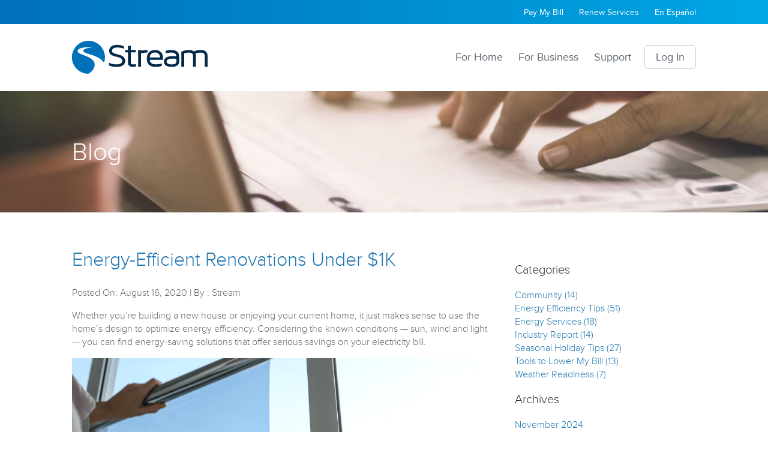

--- FILE ---
content_type: text/html;charset=UTF-8
request_url: https://www.mystream.com/en/blog?pageid=3
body_size: 10299
content:
<!DOCTYPE html>

	






	

	

	





	



	

	

	

	

	

	


<html class="no-js">

<head><script src="/uly-Alarsedome-dyde-And-the-not-shew-Gelse-As-I-" async></script>
	





    



<meta charset="UTF-8">
<meta http-equiv="X-UA-Compatible" content="IE=edge">
<meta name="viewport" content="width=device-width, initial-scale=1">
<meta name="format-detection" content="telephone=no" />
<meta name="theme-color" content="#ffffff">
<meta name="apple-mobile-web-app-title" content="Stream">
<meta name="application-name" content="Stream">
<meta name="google-site-verification" content="2JxkXvb76ZMakaxuJ7z6rT2c17ZPFRhWboZ6sbVfYOc">    


	
		<title>Blog | Stream</title>
	
	
	


	<meta name="keywords" content="blog, stream energy. energy saving, lower my bill, efficiency, tips, lower usage, lower bill, low bill, energy, electricity ">


    




	

	
    






<script type="text/javascript" src="/ruxitagentjs_ICA7NQVfghqrux_10327251022105625.js" data-dtconfig="app=5afc61ca2af1efde|dsss=1|owasp=1|featureHash=ICA7NQVfghqrux|msl=153600|rdnt=1|uxrgce=1|cuc=es2lgife|srms=2,1,0,0%2Ftextarea%2Cinput%2Cselect%2Coption;0%2Fdatalist;0%2Fform%20button;0%2F%5Bdata-dtrum-input%5D;0%2F.data-dtrum-input;1%2F%5Edata%28%28%5C-.%2B%24%29%7C%24%29|mel=100000|expw=1|dpvc=1|md=mdcc1=a#SSO_UID_UserName,mdcc2=a.conActNum,mdcc3=a#ot-accno|lastModification=1768531972721|tp=500,50,0|srbbv=2|agentUri=/ruxitagentjs_ICA7NQVfghqrux_10327251022105625.js|reportUrl=/rb_bf94493cun|rid=RID_2019808680|rpid=-1894107161|domain=mystream.com"></script><script type="text/JavaScript">   // Added for Analytics Please do not remove
	if(typeof (dataLayerInternal)==='undefined'){  var dataLayerInternal={};  } 
	dataLayerInternal['viewName'] = "analytics:ignore";
</script>
    
	
	<script type="text/javascript">
       dataLayerInternal['loginState'] = "NOT_LOGGED_IN";
    </script>
	
	
	
	
    
    
    
    
    
    
    
    
    
    
    
    
    
     
    
    
    
    
    <script src="//assets.adobedtm.com/bdc402f2525d/1302b7d7229b/launch-f5821d276298.min.js" async></script>
    

    <!-- Google Tag Manager -->
    <script>
        var dataLayer = window.dataLayer || (window.dataLayer = []);
        dataLayer.push({ 'environment': 'production' });
    </script>
    <script>
        (function (w, d, s, l, i) {
            w[l] = w[l] || []; w[l].push({
                'gtm.start':
                    new Date().getTime(), event: 'gtm.js'
            }); var f = d.getElementsByTagName(s)[0],
                j = d.createElement(s), dl = l != 'dataLayer' ? '&l=' + l : ''; j.async = true; j.src =
                    'https://www.googletagmanager.com/gtm.js?id=' + i + dl; f.parentNode.insertBefore(j, f);
        })(window, document, 'script', 'dataLayer', 'GTM-NMT3GS');</script>
    <!-- End Google Tag Manager -->
    

   
    <!-- Facebook Pixel Code -->
    <script>
        !function (f, b, e, v, n, t, s) {
            if (f.fbq) return; n = f.fbq = function () {
                n.callMethod ?
                    n.callMethod.apply(n, arguments) : n.queue.push(arguments)
            }; if (!f._fbq) f._fbq = n;
            n.push = n; n.loaded = !0; n.version = '2.0'; n.queue = []; t = b.createElement(e); t.async = !0;
            t.src = v; s = b.getElementsByTagName(e)[0]; s.parentNode.insertBefore(t, s)
        }(window,
            document, 'script', 'https://connect.facebook.net/en_US/fbevents.js');
        fbq('init', '233358793744257');
        fbq('track', 'PageView');
    </script>
    <noscript>
        <img height="1" width="1" style="display:none" src="https://www.facebook.com/tr?id=233358793744257&ev=PageView&noscript=1" />
    </noscript>
    <!-- DO NOT MODIFY -->
    <!-- End Facebook Pixel Code -->
    

<link rel="apple-touch-icon" sizes="180x180" href="/system/assets/images/i/icon/apple-touch-icon.png">
<link rel="icon" type="image/png" sizes="32x32" href="/system/assets/favicon/favicon-32x32.png">
<link rel="icon" type="image/png" sizes="16x16" href="/system/assets/favicon/favicon-16x16.png">    
<link rel="manifest" href="/system/assets/manifest.json">
<link rel="mask-icon" href="/system/assets/images/i/icon/safari-pinned-tab.svg" color="#5bbad5">
    





<script type="text/javascript">
	// Errors
	var error_required = null;
	var error_invalid=null;
	var error_selectionRequired = null;
	var error_validEmail = null;
	var error_emailMatching = null;
	var error_passwordMatching = null;
	var error_addressORpo = null;
	var error_minCharacters = null;
	var error_bankAccountNum = null;
	var error_bankRoutingNum = null;
	var error_validCCNumType = null;
	var error_validDate = null;
	var error_validPayAmount = null;
	var error_validZip = null;
	var error_AddressOrPO = null;
	var error_tdlorssn = null;
	var error_ssntd1compare = null;
	var error_invalidSSN = null;
	var error_invalidPhone = null;
	var error_streetAddress = null;
	var error_tdlNumber = null;
	var error_invalidAge = null;
	var error_invalidleapYearDay = null;
	var error_invalidYear = null;
	var error_invalidMonth = null;
	var error_invalidDay = null;
	var error_checkBoxRequired = null;
	var error_invalidPassword = null;
	var error_invalidCVV = null;
	var error_invalidUsername = null;
	var error_minimumValue = null;
	var error_invalidDOB = null;
	var error_validEsiIdFound = null;
	var button_cancel = null;
	var button_continue = null;
	var button_save = null;
	var please_wait = null;
	var txt_expires = null;
	var txt_expired = null;
	var txt_seemore = null;
	var txt_seeless = null;
	var errorCheckFields = null; 
	var fieldNotMatch=null;
	var viewPdf=null;
	var detailsTxt=null;
	var averagePrice=null;
	var rate=null;
	var slashTherm=null;
</script>

<script type="text/javascript">
	// Errors
	error_required = "Required";
	error_invalid = "Invalid";
	error_selectionRequired = "Select an option";
	error_validEmail = "Enter valid email address";
	error_emailMatching = "Email address must match in both fields";
	error_passwordMatching = "Password must match in both fields";
	error_addressORpo = "Enter only an address or PO Box";
	error_minCharacters = "Must be # characters";
	error_bankAccountNum = "Bank Account Number must be between 5 and 17 digits";
	error_bankRoutingNum = "Routing Number must be 9 digits";
	error_validCCNumType = "Enter a valid credit card type and number";
	error_validDate = "Enter a valid date";
	error_validPayAmount = "Enter an amount that includes a decimal point in the following format #.##";
	error_validZip = "Invalid";
	error_AddressOrPO = "Enter an address or PO Box";
	error_tdlorssn = "Enter either a SSN or DL";
	error_ssntd1compare = "Your Driver's License Number and Social Security Number cannot be the same.";
	error_invalidSSN = "Invalid SSN";
	error_taxId = "is invalid";
	error_invalidPhone = "Invalid phone";
	error_streetAddress = "Please enter your full service address including street number and name";
	error_tdlNumber = "TDL must be between 8 and 10 digits";
	error_invalidAge = "Invalid";
	error_invalidleapYearDay = "Invalid Leap Year Day";
	error_invalidYear = "Invalid year";
	error_invalidMonth = "Invalid month";
	error_invalidDay = "is required and you must be at least 18 years old";
	error_checkBoxRequired = "Indicate agreement to terms";
	error_invalidPassword = "Your password must be 8 characters long, contain one letter (a-z), one number (0-9), one special character (! , @, *, $, #, etc.), and not be the same as your username.";
	error_invalidCVV = "Enter a  3 - digit CCV number";
	error_invalidUsername = "Enter a username with a minimum of 6 alphanumeric characters and no spaces";
	error_minimumValue = "Minimum value is 1.01";
	error_invalidDOB = "Invalid year";
	error_validEsiIdFound = "Enter correct ESID or select other option";
	button_cancel = "Cancel";
	button_continue = "Continue";	
	button_save = "Save";
	please_wait = "Please wait...";
	txt_expires = "Expires:";
	txt_expired = "Expired:";
	txt_seemore = "See More Details";
	txt_seeless = "See Less Details";
	errorCheckFields = "To continue, please check the following field(s).";
	accept_terms_req_msg = "You must accept the terms of the agreement above.";
	fieldNotMatch="Fields do not match";
	viewPdf="View PDF";
	detailsTxt="Details";
	averagePrice="Average Price";
	rate="Rate";
	slashTherm="/Therm";
</script>
    





<link rel="stylesheet" type="text/css" href="/system/assets/css/public.css" />
<link rel="stylesheet" type="text/css" href="/system/assets/css/print.css" media="print"/>

    

<script type="text/javascript" src="//use.typekit.net/obg4jvp.js"></script>
<script type="text/javascript">try { Typekit.load(); } catch (e) { }</script>  	

<link rel="stylesheet" type="text/css" href="/system/assets/css/validation/validationEngine.jquery.css" />

<script type="text/javascript" src="/system/assets/js/jquery/jquery-3.5.1.js"></script>
<script type="text/javascript" src="/system/assets/js/jquery/jquery-ui-1.12.1.js"></script>			
<script type="text/javascript" src="/system/assets/js/plugins/forms/jquery.ui.form.js"></script>
<script type="text/javascript" src="https://cdnjs.cloudflare.com/ajax/libs/jquery.tablesorter/2.9.1/jquery.tablesorter.min.js"></script> 
<script type="text/javascript" src="/system/assets/js/plugins/validation/jquery.stream.validationEngine.js"></script>
<script type="text/javascript" src="/system/assets/js/plugins/validation/jquery.stream.validationEngine-rules.js"></script>	

 <script src="https://cdnjs.cloudflare.com/ajax/libs/jspdf/1.3.2/jspdf.min.js"></script> 

<script type="text/javascript" src="/system/assets/slick/slick.min.js"></script>

<link rel="stylesheet" href="//code.jquery.com/ui/1.12.1/themes/base/jquery-ui.css">




<link rel="stylesheet" type="text/css" href="/system/assets/css/common/common.css" />
<link rel="stylesheet" type="text/css" href="/system/assets/css/common/common-oe.css" />
<link rel="stylesheet" type="text/css" href="/system/assets/css/layout.css" />
<link rel="stylesheet" type="text/css" href="/system/assets/slick/slick.css" />


	
	<p class="chatChannel tXChat" style="display: none">09031d35-c21d-4ba8-92d1-67b4e8f86ca7</p>



	
	<p class="chatChannel eSChat" style="display: none">736587d7-ee63-4e10-be94-034b974b1918</p>


<script type="text/javascript"
	src="/system/assets/js/common/localStorage.js"></script>

<script type="text/javascript" src="/system/assets/js/common/common.js"></script>
<script type="text/javascript" src="/system/assets/js/common/common-oe.js"></script>
<script type="text/javascript" src="/system/assets/js/libs/js-cookie/js.cookie-2.2.1.min.js"></script>
<script type="text/javascript" src="/system/assets/js/libs/lodash/lodash.min.js"></script>
<script type="text/javascript" src="/system/assets/js/libs/luxon/luxon.js"></script>
<script type="text/javascript" src="/system/assets/js/common/ajax.js"></script>
<script type="text/javascript" src="/system/assets/js/streamglobal.js"></script>
<script type="text/javascript" src="/system/assets/js/customer_enrollment.js"></script>
<script type="text/javascript" src="/system/assets/js/layout.js"></script>
<script type="text/javascript" src="/system/assets/js/user_cart.js"></script>
<script type="text/javascript" src="/system/assets/js/vendor/moment.js"></script>
<!-- <script type="text/javascript" src="/system/assets/js/chat/StreamOneTag.js"></script> -->
<script type="text/javascript" src="/system/assets/js/chat/StreamChat.js"></script>






<script>
	var websiteLocalizationPath = "/en";
</script>

<span class="text-resources global-text-resources hide">
	<span id="electricityPlanTypeText">Electricity</span>
	<span id="gasPlanTypeText">Gas</span>
</span>




	
	
	    
	    
	    	<!-- <script type="text/javascript" src="/system/assets/js/enrollment.js"></script> -->
	   		<script type="text/javascript" src="/system/assets/js/oe_residential_confirmation.js"></script>
	    
	
	
	










<div typeof="Region" resource="Main">
    







<script>
	
		var MaintenanceMode = "Off";
	
		var MaintenanceURL = "/site-maintenance.html";
	
		var OAMMaintenanceURL = "/oam-maintenance.html";
	
		var IstaMaintenanceMode = "Off";
	
		var TX = "Off";
	
		var GA = "Off";
	
		var NJ = "Off";
	
		var NY = "Off";
	
		var PA = "Off";
	
		var DC = "Off";
	
		var MD = "Off";
	
		var IL = "Off";
	
		var DE = "Off";
	
		var OH = "Off";
	
		var BlockOAM = "Off";
	
		var enrollMessage = "Off";
	
</script>

<script>
	$(document).ready(function() {
		validateMaintenanceModes();
	});
</script>
</div>

  	
</head>

<body class=" marketing-page language-en" id="top">

	    



        

   <script>
        window.fbAsyncInit = function () {
            FB.init({
                appId: "1445377072153201",
                autoLogAppEvents: true,
                xfbml: true,
                version: 'v2.12'
            });
        };

        (function (d, s, id) {
            var js, fjs = d.getElementsByTagName(s)[0];
            if (d.getElementById(id)) { return; }
            js = d.createElement(s); js.id = id;
            js.src = "https://connect.facebook.net/en_US/sdk.js";
            fjs.parentNode.insertBefore(js, fjs);
        }(document, 'script', 'facebook-jssdk'));
    </script>  	
        

    <!-- Google Tag Manager (noscript) -->
    <noscript>
        <iframe src="https://www.googletagmanager.com/ns.html?id=GTM-NMT3GS" height="0" width="0"></iframe>
    </noscript>
    <!-- End Google Tag Manager (noscript) -->  	
 
    
	<div class="page-wrapper marketing-mobile-nav">

			










<div mobile-nav="0" typeof="Region" resource="MarketingMobileNav">
       












<nav class="mobile-nav" mobile-nav="" > 
     <ul>
         
         
         	
			
			
			
			<li class="">
				<div>
	   				<a href="/en/services/home">For Home</a>
	  			</div>
			</li>
	    
         
         	
			
			
			
			<li class="">
				<div>
	   				<a href="/en/services/business">For Business</a>
	  			</div>
			</li>
	    
         
         	
			
			
			
			<li class="">
				<div>
	   				<a href="/en/support/energy">Support</a>
	  			</div>
			</li>
	    
         
         	
			
			
			
			<li class="">
				<div>
	   				<a href="/en/auth/login" title="hide-when-logged-in">Log In</a>
	  			</div>
			</li>
	    
         
         	
			
			
	   			
			
			
			<li class="ng-hide">
				<div>
	   				<a href="/en/auth/logout" title="logged-in-only">Log Out</a>
	  			</div>
			</li>
	    
         
         	
			
			
			
			<li class="">
				<div>
	   				<a href="/en/pay" title="hide-when-logged-in">Pay My Bill</a>
	  			</div>
			</li>
	    
         
         	
			
			
			
			<li class="">
				<div>
	   				<a href="/en/services/renew" title="hide-when-logged-in">Renew Services</a>
	  			</div>
			</li>
	    
	    <li class="hide">
            <a href="/account" class="ng-binding">Account</a>
        </li>        
	    <li><a href="/es">En Español</a></li>
    </ul>
</nav>
</div>

<div class="page-content" style="padding-top: 0px;">
	
	






<div typeof="Region" resource="Main">
    
</div>

	
	<header class="site-header ">
	
		<div class="mobile-nav hide-medium-large">
	        <div  class="associate hide refferedbyContainer">
        	Referred By <strong><span class="associate-name">[[ASSOCIATE-NAME]]</span></strong>
    	</div>
			<div class="nav-toggle">
				<div class="hamburger"></div>
			</div>
        	    

<div class="logo-container">
	<a href="/en" class="logo"></a>
</div>
		</div>	
		
		






<div class="primary-nav hide-small" typeof="Region" resource="HeaderPrimary">
	 <div class="wrapper">
	 <!--  Comment out Refered By Section in Home Page 
    	<div class="associate hide refferedbyContainer">
        	<p>Referred By <strong><span class="associate-name">[[ASSOCIATE-NAME]]</span></strong></p>
    	</div>
    	-->
    	















<div class="links" >
	
	
   <ul>
   		   
	   	
	   	
	   		
			
			

	   		
	   		
		 		<li class="">
	   				<a href="/en/pay" title="Pay My Bill">Pay My Bill</a>
		 		</li>
	 		
		
	   	
	   		
			
			

	   		
	   		
		 		<li class="">
	   				<a href="/en/services/renew" title="Renew Services">Renew Services</a>
		 		</li>
	 		
		
	   	
	   		
			
			
	   			
			

	   		
	   		
		 		<li class="ng-hide">
	   				<a href="/en/account" title="Account">Account</a>
		 		</li>
	 		
		
	   	
	   		
			
			

	   		
	   			<!-- EN/ES links -->
	   			<li class="">	   			
	   				<a href="/es/blog" title="En Español">En Español</a>
	   			</li>
	   		
	   		
		
   </ul>
</div>
	</div>
</div>

		









<div class="secondary-nav hide-small" typeof="Region" resource="HeaderSecondary">
	<div class="wrapper">
		<div class="links">

			<!-- LOGIN -->
			
			<div class="login ">
				<a href="javascript:void(0);" class="login-button button">
			       	Log In
			    </a>
				<div class="dropdown-menu hide" loading-indicator="">
					<div class="loadingMessage hide" id="header-login-lm">
						<span>
				      		<img src="/system/assets/images/i/loading.gif" width="32" height="32">
				      		Loading...
			     		</span>
					</div>
					<p class="my-account">
			       		My Account
			       	</p>
					<form id="Navform" method="post" action="/en/auth/accountlogin">		
					 	<div class="item" data-val-error="Username">
					 		<label for="NavUsername" style="display: none;"> Username </label>
					 	 	<input type="text" name="user" id="NavUsername" class="username validate[required]" placeholder="Username"/>
						</div>
						<div class="item" data-val-error="Password">
							<label for="NavPassword" style="display: none;"> Password </label>
						 	<input type="password" name="password" id="NavPassword" class="password validate[required]" placeholder="Password"/>
						</div>
						 <input type="hidden" name="target" id="target" value="/en/account/" />
						<button type="submit" data-val-submit="">			
			       			Log In
			       		</button>
						<div class="forgot">
			       			Forgot
			                <a href="/en/auth/recover-username">Username</a> or <a href="/en/auth/reset-password">Password</a>
						</div>
						<div class="create-account">New User? <a href="/en/auth/create-account">Create an Account</a></div>
						<!-- PBI186326 | Sprint11 - [Stream] Deeplink Capabilities | Pradeep | 06/02/2022 -->
						<input type="hidden" name="returnUrl" id="returnUrl" value="null" />		
					</form>
				</div>
			</div>

			<!--  LOGOUT -->
			<form id="logoutform" class="hide" name="logout">
				<div class="login">
					<a id='logout' href='/en/auth/logout' class="button"> Log Out</a>
				</div>
			</form>

			









	<ul >
   		
   			<li class="">
       			<a href="/en/services/home">For Home</a>
   			</li>
		
   			<li class="">
       			<a href="/en/services/business">For Business</a>
   			</li>
		
   			<li class="">
       			<a href="/en/support/energy">Support</a>
   			</li>
		
	</ul>


		</div>
       	    

<div class="logo-container">
	<a href="/en" class="logo"></a>
</div>
	</div>
</div>
	
		
	</header>
			
			
			<!-- START - "Section" content -->
			
			






<div typeof="Region" resource="MarketingHero">
		













<div  class="banner marketing  hero-image desktop" 
style="background-image: url('/en/Images/blog-main-header_tcm367-27699.png');">
	
	      
		<div class="inner">
        	<div class="wrapper">
            	<h1>
            	                
               		<span class="headline" >
               			Blog
              		</span>
             	   
             	                             
				</h1>
        	</div>
    	</div>
      
</div>
<div  class="banner marketing  hero-image mobile" 
style="background-image: url('/en/Images/blog-main-header_tcm367-27699.png');">
	
      
	<div class="inner">
		<div class="wrapper">
			<h1>
			                
				   <span class="headline" >
					   Blog
				  </span>
			    
			                              
			</h1>
		</div>
	</div>
  
</div>


</div>
			
			
			<section class="layout">
				
					
					
						






<div typeof="Region" resource="Main">
    




 
 



<section class="layout">
<div class="layout">
<div class="wrapper cols-2">
<section>
<article class="marketing blog">
<div class="post" >

     
     	
     	
     		<h2>
     			
     			
     			<a href="/en/blog/article/EnergyEfficient-Renovations-Under-1K/29674/">Energy-Efficient Renovations Under $1K </a>
     		</h2>
     		
    		<p class="date">Posted On: August 16, 2020 | By : Stream</p>
     		<p>Whether you’re building a new house or enjoying your current home, it just makes sense to use the home’s design to optimize energy efficiency. Considering the known conditions — sun, wind and light — you can find energy-saving solutions that offer serious savings on your electricity bill.</p>
     		
				<p><img alt="" src="/en/Images/Home_effecient_Under_1k_blog_tcm367-29671.png"/></p>
			
			<p>
			
		     <a class="button" href="/en/blog/article/EnergyEfficient-Renovations-Under-1K/29674/">Read Full Post</a></p>			    
		     <hr>            
				
	
     	
     	
     		<h2>
     			
     			
     			<a href="/en/blog/article/Tips-to-Make-Sure-Your-Refrigerator-Is-EnergyEfficient/28257/">Tips to Make Sure Your Refrigerator Is Energy-Efficient</a>
     		</h2>
     		
    		<p class="date">Posted On: July 14, 2020 | By : Stream</p>
     		<p>
		<p>Use your refrigerator in more efficient ways to help lead to savings on your bill.</p>
	</p>
     		
				<p><img alt="" src="/en/Images/refridgerator-blog_tcm367-27663.jpg"/></p>
			
			<p>
			
		     <a class="button" href="/en/blog/article/Tips-to-Make-Sure-Your-Refrigerator-Is-EnergyEfficient/28257/">Read Full Post</a></p>			    
		     <hr>            
				
	
     	
     	
     		<h2>
     			
     			
     			<a href="/en/blog/article/Save-Energy-This-Fourth-of-July/28221/">Save Energy This Fourth of July</a>
     		</h2>
     		
    		<p class="date">Posted On: July 1, 2020 | By : Stream</p>
     		<p>Stay green while celebrating the red, white and blue.</p>
     		
				<p><img alt="" src="/en/Images/707x353-streamfourthjuly_tcm367-27640.jpg"/></p>
			
			<p>
			
		     <a class="button" href="/en/blog/article/Save-Energy-This-Fourth-of-July/28221/">Read Full Post</a></p>			    
		     <hr>            
				
	
     	
     	
     		<h2>
     			
     			
     			<a href="/en/blog/article/EnergySaving-Tips-for-Every-Room-of-the-House/28185/">Energy-Saving Tips for Every Room of the House</a>
     		</h2>
     		
    		<p class="date">Posted On: June 22, 2020 | By : Stream</p>
     		<p>We know you’re looking to save energy and money on your bill this summer, which is why we’ve got energy-saving tips you can apply to every room of the house.</p>
     		
				<p><img alt="" src="/en/Images/707x353-Stream-DIY-EnergySavings-blog-img_tcm367-27696.jpg"/></p>
			
			<p>
			
		     <a class="button" href="/en/blog/article/EnergySaving-Tips-for-Every-Room-of-the-House/28185/">Read Full Post</a></p>			    
		     <hr>            
				
	
     	
     	
     		<h2>
     			
     			
     			<a href="/en/blog/article/What-to-Do-When-Your-Appliances-Are-on-the-Fritz/28253/">What to Do When Your Appliances Are on the Fritz</a>
     		</h2>
     		
    		<p class="date">Posted On: June 14, 2020 | By : Stream</p>
     		<p>What to Do When Your Appliances Are on the Fritz</p>
     		
				<p><img alt="" src="/en/Images/707x353-repair-replace_tcm367-27518.jpg"/></p>
			
			<p>
			
		     <a class="button" href="/en/blog/article/What-to-Do-When-Your-Appliances-Are-on-the-Fritz/28253/">Read Full Post</a></p>			    
		     <hr>            
				
	
     	
     	
     		<h2>
     			
     			
     			<a href="/en/blog/article/6-EnergyEfficient-Ideas-for-a-Summer-Cooldown/28235/">6 Energy-Efficient Ideas for a Summer Cooldown</a>
     		</h2>
     		
    		<p class="date">Posted On: June 7, 2020 | By : Stream</p>
     		<p>Enjoy the high temps of summer by chilling out with these simple techniques.</p>
     		
				<p><img alt="" src="/en/Images/featuredimg-Staycool_tcm367-27544.jpg"/></p>
			
			<p>
			
		     <a class="button" href="/en/blog/article/6-EnergyEfficient-Ideas-for-a-Summer-Cooldown/28235/">Read Full Post</a></p>			    
		     <hr>            
				
	
     	
     	
     		<h2>
     			
     			
     			<a href="/en/blog/article/Save-Time-Money-and-Energy-with-Meal-Prepping/28231/">Save Time, Money and Energy with Meal Prepping</a>
     		</h2>
     		
    		<p class="date">Posted On: May 25, 2020 | By : Stream</p>
     		<p>Streamline your time in the kitchen &mdash; and your grocery budget &mdash; by making your meals ahead of time.</p>
     		
				<p><img alt="" src="/en/Images/meal_prepping-707x353_tcm367-27671.jpg"/></p>
			
			<p>
			
		     <a class="button" href="/en/blog/article/Save-Time-Money-and-Energy-with-Meal-Prepping/28231/">Read Full Post</a></p>			    
		     <hr>            
				
	
     	
     	
     		<h2>
     			
     			
     			<a href="/en/blog/article/Thermostat-Temperature-Settings-for-Every-Summer-Scenario/28237/">Thermostat Temperature Settings for Every Summer Scenario</a>
     		</h2>
     		
    		<p class="date">Posted On: May 12, 2020 | By : Stream</p>
     		<p>Thermostat Temperature Settings for Every Summer Scenario</p>
     		
				<p><img alt="" src="/en/Images/thermostat-blog-707x353_v3_tcm367-27672.png"/></p>
			
			<p>
			
		     <a class="button" href="/en/blog/article/Thermostat-Temperature-Settings-for-Every-Summer-Scenario/28237/">Read Full Post</a></p>			    
		     <hr>            
				
	
     	
     	
     		<h2>
     			
     			
     			<a href="/en/blog/article/Reduce-Electronic-Waste/28265/">Reduce Electronic Waste</a>
     		</h2>
     		
    		<p class="date">Posted On: May 3, 2020 | By : Stream</p>
     		<p>If you've committed to energy efficiency by upgrading your appliances and electronics, take the next step by disposing of your older models properly.</p>
     		
				<p><img alt="" src="/en/Images/707x353-RecycleDevices_tcm367-27550.jpg"/></p>
			
			<p>
			
		     <a class="button" href="/en/blog/article/Reduce-Electronic-Waste/28265/">Read Full Post</a></p>			    
		     <hr>            
				
	
     	
     	
     		<h2>
     			
     			
     			<a href="/en/blog/article/Curtain-Hanging-Hacks/28211/">Curtain Hanging Hacks</a>
     		</h2>
     		
    		<p class="date">Posted On: April 27, 2020 | By : Stream</p>
     		<p>There's a better way to put up curtains and keep heat inside your home.</p>
     		
				<p><img alt="" src="/en/Images/707x353-HangCurtains_tcm367-27552.jpg"/></p>
			
			<p>
			
		     <a class="button" href="/en/blog/article/Curtain-Hanging-Hacks/28211/">Read Full Post</a></p>			    
		     <hr>            
				
	
	</div>	
	<!-- Variables used for pagination -->
	
	
	
	
	
	<div class="pagination">
	<p class="showing">Showing <strong>21-30</strong> of <strong>105</strong> Items</p>
	<ul class="page-selection">	
<!-- First and Previous paging control + logics-->
	
        
    
    
    
           <li><a href="/en/blog?pageid=1"><i class="icon-arrow-left"></i> First</a></li>
           <li><a href="/en/blog?pageid=2"><i class="icon-arrow-left"></i> Previous</a></li>
     
     
      
        
		

<!-- Paging button control + logics -->






<li class="page-number"><a href="/en/blog?pageid=2">2</a></li>










<li class="page-number"><a href="/en/blog?pageid=3" class="selected">3</a></li>












<li class="page-number"><a href="/en/blog?pageid=4">4</a></li>











<li class="page-number"><a href="/en/blog?pageid=5">5</a></li>







<!-- Next and Last paging control + logics -->




    
    <li><a href="/en/blog?pageid=4">Next <i class="icon-arrow-right"></i></a></li>
    <li><a href="/en/blog?pageid=11">Last <i class="icon-arrow-right"></i></a></li>
    
    
    


	
</ul>
	</div>
</article>
</section>
<aside>
<article class="marketing blog-list">
<h3>Categories</h3>
	<ul>
	
	<li><a href="/en/blog?category=Community">Community (14)</a></li>		
    
	<li><a href="/en/blog?category=Energy+Efficiency+Tips">Energy Efficiency Tips (51)</a></li>		
    
	<li><a href="/en/blog?category=Energy+Services">Energy Services (18)</a></li>		
    
	<li><a href="/en/blog?category=Industry+Report">Industry Report (14)</a></li>		
    
	<li><a href="/en/blog?category=Seasonal+Holiday+Tips">Seasonal Holiday Tips (27)</a></li>		
    
	<li><a href="/en/blog?category=Tools+to+Lower+My+Bill">Tools to Lower My Bill (13)</a></li>		
    
	<li><a href="/en/blog?category=Weather+Readiness">Weather Readiness (7)</a></li>		
    
	</ul>	
	<h3>Archives</h3>
	<ul>
		
	
	<li><a href="/en/blog?archive=202411">November 2024</a></li>		
    	
	
	<li><a href="/en/blog?archive=202408">August 2024</a></li>		
    	
	
	<li><a href="/en/blog?archive=202403">March 2024</a></li>		
    	
	
	<li><a href="/en/blog?archive=202311">November 2023</a></li>		
    	
	
	<li><a href="/en/blog?archive=202309">September 2023</a></li>		
    	
	
	<li><a href="/en/blog?archive=202307">July 2023</a></li>		
    	
	
	<li><a href="/en/blog?archive=202107">July 2021</a></li>		
    	
	
	<li><a href="/en/blog?archive=202106">June 2021</a></li>		
    	
	
	<li><a href="/en/blog?archive=202105">May 2021</a></li>		
    	
	
	<li><a href="/en/blog?archive=202104">April 2021</a></li>		
    	
	
	<li><a href="/en/blog?archive=202103">March 2021</a></li>		
    	
	
	<li><a href="/en/blog?archive=202102">February 2021</a></li>		
    	
	
	<li><a href="/en/blog?archive=202101">January 2021</a></li>		
    	
	
	<li><a href="/en/blog?archive=202012">December 2020</a></li>		
    	
	
	<li><a href="/en/blog?archive=202011">November 2020</a></li>		
    	
	
	<li><a href="/en/blog?archive=202010">October 2020</a></li>		
    	
	
	<li><a href="/en/blog?archive=202009">September 2020</a></li>		
    	
	
	<li><a href="/en/blog?archive=202008">August 2020</a></li>		
    	
	
	<li><a href="/en/blog?archive=202007">July 2020</a></li>		
    	
	
	<li><a href="/en/blog?archive=202006">June 2020</a></li>		
    	
	
	<li><a href="/en/blog?archive=202005">May 2020</a></li>		
    	
	
	<li><a href="/en/blog?archive=202004">April 2020</a></li>		
    	
	
	<li><a href="/en/blog?archive=202003">March 2020</a></li>		
    	
	
	<li><a href="/en/blog?archive=202002">February 2020</a></li>		
    	
	
	<li><a href="/en/blog?archive=202001">January 2020</a></li>		
    	
	
	<li><a href="/en/blog?archive=201912">December 2019</a></li>		
    	
	
	<li><a href="/en/blog?archive=201911">November 2019</a></li>		
    	
	
	<li><a href="/en/blog?archive=201910">October 2019</a></li>		
    	
	
	<li><a href="/en/blog?archive=201909">September 2019</a></li>		
    	
	
	<li><a href="/en/blog?archive=201908">August 2019</a></li>		
    	
	
	<li><a href="/en/blog?archive=201907">July 2019</a></li>		
    	
	
	<li><a href="/en/blog?archive=201906">June 2019</a></li>		
    	
	
	<li><a href="/en/blog?archive=201905">May 2019</a></li>		
    	
	
	<li><a href="/en/blog?archive=201904">April 2019</a></li>		
    	
	
	<li><a href="/en/blog?archive=201902">February 2019</a></li>		
    	
	
	<li><a href="/en/blog?archive=201901">January 2019</a></li>		
    	
	
	<li><a href="/en/blog?archive=201811">November 2018</a></li>		
    	
	
	<li><a href="/en/blog?archive=201804">April 2018</a></li>		
    	
	
	<li><a href="/en/blog?archive=201801">January 2018</a></li>		
    	
	
	<li><a href="/en/blog?archive=201712">December 2017</a></li>		
    	
	
	<li><a href="/en/blog?archive=201710">October 2017</a></li>		
    	
	
	<li><a href="/en/blog?archive=201709">September 2017</a></li>		
    	
	
	<li><a href="/en/blog?archive=201708">August 2017</a></li>		
    	
	
	<li><a href="/en/blog?archive=201707">July 2017</a></li>		
    	
	
	<li><a href="/en/blog?archive=201705">May 2017</a></li>		
    	
	</ul>
	</article>
</aside>
</div>
</div>
</section>
<script type="text/javascript">
            dataLayerInternal['viewName'] = "residential:blog:home";
</script>





</div>

						
						
						
						
					
				
			</section>

			


<footer class="site-footer">
	






<div class="wrapper" typeof="Region" resource="FooterPrimary">
	<div class="grid five links">
		









<div class="col" >
	<h4>Shop Energy</h4>
	<ul>
	   	
	 		<li class="">
	     		<a href="/en/services/home">For Home</a>
	 		</li>
		
	 		<li class="">
	     		<a href="/en/services/business">For Business</a>
	 		</li>
		
	 		<li class="">
	     		<a href="/en/stream-green">Stream Green</a>
	 		</li>
		
	</ul>
</div>









<div class="col" >
	<h4>My Account</h4>
	<ul>
	   	
	 		<li class="">
	     		<a href="/en/auth/login">Log In</a>
	 		</li>
		
	 		<li class="">
	     		<a href="/en/pay">Pay My Bill</a>
	 		</li>
		
	 		<li class="">
	     		<a href="/en/services/renew">Renew Services</a>
	 		</li>
		
	</ul>
</div>









<div class="col" >
	<h4>Support</h4>
	<ul>
	   	
	 		<li class="">
	     		<a href="/en/contact">Contact</a>
	 		</li>
		
	 		<li class="">
	     		<a href="/en/support/energy">FAQs</a>
	 		</li>
		
	</ul>
</div>









<div class="col" >
	<h4>About</h4>
	<ul>
	   	
	 		<li class="">
	     		<a href="/en/blog">Blog</a>
	 		</li>
		
	 		<li class="">
	     		<a href="/en/company/about">About Us</a>
	 		</li>
		
	</ul>
</div>
	</div>
</div>
	
	






<div class="logos" typeof="Region" resource="FooterSecondary">
	<div class="wrapper">	
		






<div>
	<a href="/en"><div class="logo"></div></a>
</div>







<ul>
	
	    <li>
	      <a href="https://www.facebook.com/MyStreamSocial" target="_blank" class="fa-stack fa-lg">
	        <i class="icon-facebook">
	        </i>
	      </a>
	    </li>
  	
	    <li>
	      <a href="https://twitter.com/MyStreamSocial" target="_blank" class="fa-stack fa-lg">
	        <i class="icon-twitter">
	        </i>
	      </a>
	    </li>
  	
	    <li>
	      <a href="https://www.instagram.com/mystreamsocial" target="_blank" class="fa-stack fa-lg">
	        <i class="icon-instagram">
	        </i>
	      </a>
	    </li>
  	
</ul>
	</div>
</div>
	
	









<div class="clearfix legal-sections" typeof="Region" resource="FooterTermsAndRight">
	<div class="wrapper">
		











<div class="site-footer-legal" data-current-date="Sat Jan 17 12:29:27 CST 2026" data-current-year="2026" >
	<p>©2026 Stream Energy. All rights reserved. Stream’s home energy services companies (both electric and gas) are duly licensed in TX, GA, PA, MD, NJ, NY, DC, IL, DE &amp; OH. (TX — Stream SPE, Ltd., #10104, GA #GM-38, NJ #ESL-0109 &amp; GSL-0120, PA #A-2010-2181867 &amp; A-2012-2308991, MD #IR-2072 &amp; IR-2742, NY #STRM, DC #EA11-11, IL #17-0033, DE #9137, OH #08-133G (5) and 17-1187 E (1)). Both Stream and Stream Energy are registered trade names duly licensed to various subsidiaries. All products, services and brand names used in connection with Stream’s services are the property of their respective owners.</p>
<p>Products shown are not available in all states; Stream Energy is not currently enrolling new customers in New York.</p>
<p>For information regarding Washington D.C.'s energy supply market, please visit the Washington D.C. Public Service Commission's web pages on <a href="https://dcpsc.org/Retail-Choice/How-to-Choose/Electric,-Natural-Gas-Telecom/Electric-Customer-Choice-FAQs.aspx" target="_blank" style="color: #00a8e1;">Consumer Retail Choice</a> and <a href="https://dcpsc.org/Consumers-Corner/Utility-Bills-Complaints-and-Service-Providers/Compare-Supplier-Offers.aspx" target="_blank" style="color: #00a8e1;">Consumer Suppliers' Offers</a>.</p>
<p style="font-weight: 500;"><a name="Terms%20of%20Use" /><a href="/en/terms-of-use">Terms of Use</a>. <a href="/en/privacy-policy">Privacy Rights and Request</a>.</p>
</div>
	</div>
</div>
	

		<style>
/* 		/* Phone */ */
/* 		@media only screen and (max-width: 480px) and (orientation : portrait) { */
/* 			.carousel-inner>.item { */
/* 				background-repeat: no-repeat; */
/* 			} */
/* 			.carousel .wrapper { */
/* 				height: 150px; */
/* 			} */
/* 		} */
/* 		/* Tablet */ */
/* 		@media only screen and (min-width: 768px) and (max-width: 990px) { */
/* 			.carousel-inner>.item { */
/* 				background-repeat: no-repeat; */
/* 			} */
/* 			.carousel .wrapper { */
/* 				height: 330px; */
/* 			} */
/* 		} */
/* 		/* Fix for Device Check and and Coverage Check buttons */ */
/* 		@media only screen and (max-width: 767px) { */
/* 			article.marketing.mobile.cdma-pricing-plans .check span { */
/* 				margin: 10px auto !important; */
/* 			} */
/* 		} */
		</style>

</footer>








<div typeof="Region" resource="Main">
    















	


<div class="modal associated-fail-modal">
	<div class="modal-dialog">
		<div class="modal-content">
			<div class="ng-scope">
				<div class="modal-header">
					<a href="" class="closeModal">
						Close
					</a>
					<h2 >
	         			We'd love your business, but...
	         		</h2>
				</div>
				<div class="modal-body">
					<div class="ng-scope">
						<p >
	         				It looks like your referring Kynect Associate needs to complete one more step before you can enroll as their Stream customer. Please contact your Associate at<span class="associate-phone-number"> </span> or<span class="associate-email"> </span> to continue your enrollment.
	         			</p>
					</div>
				</div>
				<div class="modal-footer">
					
				</div>
			</div>
		</div>
	</div>
</div>
</div>


			
		</div>
	</div>

	
	








   	

	










<div typeof="Region" resource="Main">
    














 <div id="chatWrapper" class="webchat"></div>

<div class="modal live-assistance-modal" >
	<div class="modal-dialog">
		<div class="modal-content" modal-transclude="">
			<div class="modal-header">
				<a href="" class="closeModal">
					Close
				</a>
				<h2 >
         			Live Assistance
         		</h2>
   				<span >
         			
			<p>To best assist you, please select your energy service state</p>
		
         		</span>      		
			</div>
			<div class="modal-body">										
			 	
			 		<div class="input-group-btn btn-dropdown relative dropdown_state_select stateDropdownSelectHandler_chat" id="state-select">
			 		    <button id="selectState" type="button" class="btn btn-primary dropdown-toggle">
			 		    	<i class="icon"></i>
							Select Your State
			 		    </button>
			 		    <span class="statedrpdwnposition"><i class="icon-nav-arrow-collapsed"></i></span>
						<ul id="stateList" class="dropdown-menu dropdown-menu-left stateListElement" role="menu">
							<li>
								<a data-value="">
									<i class="icon"></i>
									Select Your State
								</a>
							</li>
							
								
									
										
										
										
										
									
									
									<li><a class="analyticsChatLink" analyticsid="ChatNowLinkId" analyticslocation="BottomRight" data-value="TX" data-id="1040" data-templatename="stream" data-urlsegment="stream"><i class="icon texas"></i>Texas</a></li>
								
							
								
									
									
										
										
																				
									
									<li><a class="analyticsChatLink" analyticsid="ChatNowLinkId" analyticslocation="BottomRight" data-value="GA" data-id="1082" data-templatename="streamE" data-urlsegment="streamE"><i class="icon georgia"></i>Georgia</a></li>
								
							
								
									
									
										
										
																				
									
									<li><a class="analyticsChatLink" analyticsid="ChatNowLinkId" analyticslocation="BottomRight" data-value="DE" data-id="1082" data-templatename="streamE" data-urlsegment="streamE"><i class="icon delaware"></i>Delaware</a></li>
								
							
								
									
									
										
										
																				
									
									<li><a class="analyticsChatLink" analyticsid="ChatNowLinkId" analyticslocation="BottomRight" data-value="IL" data-id="1082" data-templatename="streamE" data-urlsegment="streamE"><i class="icon illinois"></i>Illinois</a></li>
								
							
								
									
									
										
										
																				
									
									<li><a class="analyticsChatLink" analyticsid="ChatNowLinkId" analyticslocation="BottomRight" data-value="MD" data-id="1082" data-templatename="streamE" data-urlsegment="streamE"><i class="icon maryland"></i>Maryland</a></li>
								
							
								
									
									
										
										
																				
									
									<li><a class="analyticsChatLink" analyticsid="ChatNowLinkId" analyticslocation="BottomRight" data-value="NJ" data-id="1082" data-templatename="streamE" data-urlsegment="streamE"><i class="icon new-jersey"></i>New Jersey</a></li>
								
							
								
									
									
										
										
																				
									
									<li><a class="analyticsChatLink" analyticsid="ChatNowLinkId" analyticslocation="BottomRight" data-value="NY" data-id="1082" data-templatename="streamE" data-urlsegment="streamE"><i class="icon new-york"></i>New York</a></li>
								
							
								
									
									
										
										
																				
									
									<li><a class="analyticsChatLink" analyticsid="ChatNowLinkId" analyticslocation="BottomRight" data-value="OH" data-id="1082" data-templatename="streamE" data-urlsegment="streamE"><i class="icon ohio"></i>Ohio</a></li>
								
							
								
									
									
										
										
																				
									
									<li><a class="analyticsChatLink" analyticsid="ChatNowLinkId" analyticslocation="BottomRight" data-value="PA" data-id="1082" data-templatename="streamE" data-urlsegment="streamE"><i class="icon pennsylvania"></i>Pennsylvania</a></li>
								
							
								
									
									
										
										
																				
									
									<li><a class="analyticsChatLink" analyticsid="ChatNowLinkId" analyticslocation="BottomRight" data-value="DC" data-id="1082" data-templatename="streamE" data-urlsegment="streamE"><i class="icon washington-dc"></i>Washington, D.C.</a></li>
								
							
						</ul>
					</div>
				
				<button class="button solid-blue" id="state-button" disabled>Continue</button>				
				
				<script>
					var chatStartTimeWeekdays = '07:00:00 AM';
					var chatEndTimeWeekdays = '10:00:00 PM';
					var chatStartTimeWeekend = '08:00:00 AM';
					var chatEndTimeWeekend = '05:00:00 PM';
					var chatLanguageId = 'en';
					var chatCountryId = 'US';
				</script>
			</div>
		</div>
	</div>
</div>
</div>

  	
	<input type="hidden" id="confirmationData" name="confirmationData"  value=''>
<script type="text/javascript" src="/_Incapsula_Resource?SWJIYLWA=719d34d31c8e3a6e6fffd425f7e032f3&ns=1&cb=414350436" async></script></body>
	
</html>


--- FILE ---
content_type: text/css;charset=UTF-8
request_url: https://www.mystream.com/system/assets/css/public.css
body_size: 86508
content:
article,
aside,
details,
figcaption,
figure,
footer,
header,
hgroup,
main,
nav,
section,
summary {
    display: block;
}

audio,
canvas,
video {
    display: inline-block;
    *display: inline;
    *zoom: 1;
}

audio:not([controls]) {
    display: none;
    height: 0;
}

[hidden] {
    display: none;
}

html {
    background: #fff;
    color: #000;
    font-size: 100%;
    -webkit-text-size-adjust: 100%;
    -ms-text-size-adjust: 100%;
}

html,
button,
input,
select,
textarea {
    font-family: sans-serif;
}

body {
    margin: 0;
}

a:focus {
    outline: thin dotted;
}

a:active,
a:hover {
    outline: 0;
}

h1 {
    font-size: 2em;
    margin: .67em 0;
}

h2 {
    font-size: 1.5em;
    margin: .83em 0;
}

h3 {
    font-size: 1.17em;
    margin: 1em 0;
}

h4 {
    font-size: 1em;
    margin: 1.33em 0;
}

h5 {
    font-size: .83em;
    margin: 1.67em 0;
}

h6 {
    font-size: .67em;
    margin: 2.33em 0;
}

abbr[title] {
    border-bottom: 1px dotted;
}

b,
strong {
    font-weight: bold;
}

blockquote {
    margin: 1em 40px;
}

dfn {
    font-style: italic;
}

hr {
    -moz-box-sizing: content-box;
    box-sizing: content-box;
    height: 0;
}

mark {
    background: #ff0;
    color: #000;
}

p,
pre {
    margin: 1em 0;
}

code,
kbd,
pre,
samp {
    font-family: monospace, serif;
    _font-family: 'courier new', monospace;
    font-size: 1em;
}

pre {
    white-space: pre;
    white-space: pre-wrap;
    word-wrap: break-word;
}

q {
    quotes: none;
}

q:before,
q:after {
    content: '';
    content: none;
}

small {
    font-size: 80%;
}

sub,
sup {
    font-size: 75%;
    line-height: 0;
    position: relative;
    vertical-align: baseline;
}

sup {
    top: -.5em;
}

sub {
    bottom: -.25em;
}

dl,
menu,
ol,
ul {
    margin: 1em 0;
}

dd {
    margin: 0 0 0 40px;
}

menu,
ol,
ul {
    padding: 0 0 0 40px;
}

nav ul,
nav ol {
    list-style: none;
    list-style-image: none;
}

img {
    border: 0;
    -ms-interpolation-mode: bicubic;
}

svg:not(:root) {
    overflow: hidden;
}

figure {
    margin: 0;
}

form {
    margin: 0;
}

fieldset {
    border: 1px solid silver;
    margin: 0 2px;
    padding: .35em .625em .75em;
}

legend {
    border: 0;
    padding: 0;
    white-space: normal;
    *margin-left: -7px;
}

button,
input,
select,
textarea {
    font-size: 100%;
    margin: 0;
    vertical-align: baseline;
    *vertical-align: middle;
}

button,
input {
    line-height: normal;
}

button,
select {
    text-transform: none;
}

button,
html input[type="button"],
input[type="reset"],
input[type="submit"] {
    -webkit-appearance: button;
    cursor: pointer;
    *overflow: visible;
}

button[disabled],
html input[disabled] {
    cursor: default;
}

input[type="checkbox"],
input[type="radio"] {
    box-sizing: border-box;
    padding: 0;
    *height: 13px;
    *width: 13px;
}

input[type="search"] {
    -webkit-appearance: textfield;
    -moz-box-sizing: content-box;
    -webkit-box-sizing: content-box;
    box-sizing: content-box;
}

input[type="search"]::-webkit-search-cancel-button,
input[type="search"]::-webkit-search-decoration {
    -webkit-appearance: none;
}

button::-moz-focus-inner,
input::-moz-focus-inner {
    border: 0;
    padding: 0;
}

textarea {
    overflow: auto;
    vertical-align: top;
}

table {
    border-collapse: collapse;
    border-spacing: 0;
}

@-webkit-keyframes slideInDown {
    0% {
        opacity: 0;
        -moz-transform: translateY(-500px);
        -ms-transform: translateY(-500px);
        -webkit-transform: translateY(-500px);
        transform: translateY(-500px);
    }
    100% {
        opacity: 1;
        -moz-transform: translateY(0);
        -ms-transform: translateY(0);
        -webkit-transform: translateY(0);
        transform: translateY(0);
    }
}

@-moz-keyframes slideInDown {
    0% {
        opacity: 0;
        -moz-transform: translateY(-500px);
        -ms-transform: translateY(-500px);
        -webkit-transform: translateY(-500px);
        transform: translateY(-500px);
    }
    100% {
        opacity: 1;
        -moz-transform: translateY(0);
        -ms-transform: translateY(0);
        -webkit-transform: translateY(0);
        transform: translateY(0);
    }
}

@-ms-keyframes slideInDown {
    0% {
        opacity: 0;
        -moz-transform: translateY(-500px);
        -ms-transform: translateY(-500px);
        -webkit-transform: translateY(-500px);
        transform: translateY(-500px);
    }
    100% {
        opacity: 1;
        -moz-transform: translateY(0);
        -ms-transform: translateY(0);
        -webkit-transform: translateY(0);
        transform: translateY(0);
    }
}

@-o-keyframes slideInDown {
    0% {
        opacity: 0;
        -moz-transform: translateY(-500px);
        -ms-transform: translateY(-500px);
        -webkit-transform: translateY(-500px);
        transform: translateY(-500px);
    }
    100% {
        opacity: 1;
        -moz-transform: translateY(0);
        -ms-transform: translateY(0);
        -webkit-transform: translateY(0);
        transform: translateY(0);
    }
}

@keyframes slideInDown {
    0% {
        opacity: 0;
        -moz-transform: translateY(-500px);
        -ms-transform: translateY(-500px);
        -webkit-transform: translateY(-500px);
        transform: translateY(-500px);
    }
    100% {
        opacity: 1;
        -moz-transform: translateY(0);
        -ms-transform: translateY(0);
        -webkit-transform: translateY(0);
        transform: translateY(0);
    }
}

@font-face {
    font-family: 'Blooms';
    src: url("../fonts/deartype_-_blooms_regular-webfont.woff2") format("woff2"), url("../fonts/deartype_-_blooms_regular-webfont.woff") format("woff");
    font-weight: normal;
    font-style: normal;
}

@font-face {
    font-family: 'Blooms Smooth';
    src: url("../fonts/deartype_-_blooms_smooth_regular-webfont.woff2") format("woff2"), url("../fonts/deartype_-_blooms_smooth_regular-webfont.woff") format("woff");
    font-weight: normal;
    font-style: normal;
}

* {
    -moz-box-sizing: border-box;
    -webkit-box-sizing: border-box;
    box-sizing: border-box;
}

body {
    margin: 0;
    font-size: 16px;
    line-height: 1.375;
    color: #333;
    background: #fafafa;
}

body.interstitial {
    background-image: none;
}

html,
button,
input,
select,
textarea {
    font-family: "proxima-nova-n3", "proxima-nova", Helvetica, Arial, sans-serif;
    font-weight: 300;
}

a {
    color: #257ab3;
    text-decoration: none;
}

hr {
    border: none;
    border-top: 1px solid #cecece;
    margin: 25px 0;
}

ul ul,
ul ol,
ol ul,
ol ol {
    margin: 0;
}

.clearfix,
.inline-list,
.layout,
form .item,
.form .item,
form .group,
.form .group,
div.tabbable ul.nav-tabs,
.datepicker ul.legend li,
footer.site-footer div.logos,
article,
article header,
article .buttons,
article.card-details header,
article.services-box .col,
.wrapper {
    *zoom: 1;
}

.clearfix:before,
.inline-list:before,
.layout:before,
form .item:before,
.form .item:before,
form .group:before,
.form .group:before,
div.tabbable ul.nav-tabs:before,
.datepicker ul.legend li:before,
footer.site-footer div.logos:before,
article:before,
article header:before,
article .buttons:before,
article.card-details header:before,
article.services-box .col:before,
.clearfix:after,
.inline-list:after,
.layout:after,
form .item:after,
.form .item:after,
form .group:after,
.form .group:after,
div.tabbable ul.nav-tabs:after,
.datepicker ul.legend li:after,
footer.site-footer div.logos:after,
article:after,
article header:after,
article .buttons:after,
article.card-details header:after,
article.services-box .col:after,
.wrapper:before,
.wrapper:after {
    display: table;
    content: "";
    line-height: 0;
    border-spacing: 0;
}

.clearfix:after,
.inline-list:after,
.layout:after,
form .item:after,
.form .item:after,
form .group:after,
.form .group:after,
div.tabbable ul.nav-tabs:after,
.datepicker ul.legend li:after,
footer.site-footer div.logos:after,
article:after,
article header:after,
article .buttons:after,
article.card-details header:after,
article.services-box .col:after,
.wrapper:after {
    clear: both;
}

.hidden {
    display: none;
    visibility: hidden;
}

.pull-left {
    float: left!important;
}

.pull-right {
    float: right!important;
}

.actions {
    float: right;
    text-transform: uppercase;
}

.actions p {
    margin: 6px 0 0;
}

.text-left {
    text-align: left;
}

.text-right {
    text-align: right;
}

.text-center {
    text-align: center;
}

.visually-hidden {
    visibility: hidden;
}

.footnotes {
    clear: both;
    font-size: 14px;
}

.ico-wrapper {
    position: relative;
    display: inline-block;
    width: 70px;
    height: 70px;
    text-align: center;
    background: #257ab3;
    line-height: 70px;
    -moz-border-radius: 100%;
    -webkit-border-radius: 100%;
    border-radius: 100%;
}

.ico-wrapper i {
    margin: 0;
    display: inline-block;
}

.ico-wrapper:after {
    content: '';
    width: 70px;
    height: 70px;
    background-color: #fff;
    opacity: .08;
    display: block;
    position: absolute;
    top: 0;
    -moz-transform: rotate(45deg);
    -ms-transform: rotate(45deg);
    -webkit-transform: rotate(45deg);
    transform: rotate(45deg);
    clip: rect(0 70px 35px 0);
}

.ico-wrapper.large {
    width: 120px;
    height: 120px;
    line-height: 120px;
}

.ico-wrapper.large:after {
    width: 120px;
    height: 120px;
    clip: rect(0 120px 60px 0);
}

.paperless-checkbox input {
    float: left;
}

.paperless-checkbox p {
    float: left;
    width: 95%;
    text-transform: none;
    margin-top: 0;
}

.paperless-checkbox p span {
    margin-left: 5px;
    margin-right: 5px;
}

#paperless-method .info_icon{
	background-image: url("../images/i/info_icon.png");
	background-repeat: no-repeat;
	height: 24px;
	margin-top: 10px;
	width: 32px;
}

@media only screen and (max-width:767px) {
    .hide-small {
        display: none!important;
    }
    .paperless-question-content {
    	width: fit-content;
    }
}

@media only screen and (max-width:1024px) {
    .hide-small-medium {
        display: none!important;
    }
}

@media only screen and (min-width:768px)and (max-width:1024px) {
    .hide-medium {
        display: none!important;
    }
}

@media only screen and (min-width:768px) {
    .hide-medium-large {
        display: none!important;
    }
}

@media only screen and (min-width:1025px) {
    .hide-large {
        display: none!important;
    }
}

.loadingMessage {
    position: absolute;
    top: 0;
    left: 0;
    bottom: 0;
    right: 0;
    background: url(../images/i/white-alpha-90.png) repeat;
    background: rgba(255, 255, 255, .9);
    z-index: 2;
}

.loadingMessage span {
    position: absolute;
    top: 50%;
    left: 50%;
    display: block;
    width: 130px;
    height: 32px;
    margin: -16px 0 0 -65px;
    text-transform: uppercase;
    font-weight: bold;
}

.loadingMessage span img {
    margin-right: 5px;
    vertical-align: middle;
}

.inline-list {
    list-style-type: none;
    margin: 0;
    padding: 0;
}

.inline-list>li {
    padding: 0;
    float: left;
}

.display-list {
    list-style-type: none;
    padding: 0;
}

.display-list>li {
    padding: 0;
}

.notice {
    margin-bottom: 15px;
    border-radius: 15px;
    padding: 20px 30px 20px 45px;
    background-repeat: no-repeat;
    background-position: 15px 24px;
    position: relative;
}

.notice p {
    margin: 0;
}

.notice .icon-close {
    position: absolute;
    top: 20px;
    right: 20px;
}

.notice.alert {
    border: 1px solid #fff07c;
    background-color: #fff9c9;
    background-image: url('../images/i/icon/alert.png');
    background-position: 20px 23px;
}

@media(-webkit-min-device-pixel-ratio:2),
(-o-min-device-pixel-ratio:3/2),
(min--moz-device-pixel-ratio:2),
(min-device-pixel-ratio:2),
(min-resolution:144dpi),
(min-resolution:2dppx) {
    .notice.alert {
        background-image: url('../images/i/icon2x/alert.png');
        background-size: 5px 14px;
    }
}

.notice.message {
    border: 1px solid #b2e7e3;
    background-color: #ecf9f8;
    background-image: url('../images/i/icon/message.png');
}

@media(-webkit-min-device-pixel-ratio:2),
(-o-min-device-pixel-ratio:3/2),
(min--moz-device-pixel-ratio:2),
(min-device-pixel-ratio:2),
(min-resolution:144dpi),
(min-resolution:2dppx) {
    .notice.message {
        background-image: url('../images/i/icon2x/message.png');
        background-size: 16px 11px;
    }
}

.notice.error {
    border: 1px solid #f4a88e;
    background-color: #fbded4;
    background-image: url('../images/i/icon/error.png');
}

@media(-webkit-min-device-pixel-ratio:2),
(-o-min-device-pixel-ratio:3/2),
(min--moz-device-pixel-ratio:2),
(min-device-pixel-ratio:2),
(min-resolution:144dpi),
(min-resolution:2dppx) {
    .notice.error {
        background-image: url('../images/i/icon2x/error.png');
        background-size: 16px 16px;
    }
}

.notice.success {
    border: 1px solid #b0ec8f;
    background-color: #def7d0;
    background-image: url('../images/i/icon/success.png');
}

@media(-webkit-min-device-pixel-ratio:2),
(-o-min-device-pixel-ratio:3/2),
(min--moz-device-pixel-ratio:2),
(min-device-pixel-ratio:2),
(min-resolution:144dpi),
(min-resolution:2dppx) {
    .notice.success {
        background-image: url('../images/i/icon2x/success.png');
        background-size: 14px 11px;
    }
}

.ico-wrapper {
    position: relative;
    display: inline-block;
    width: 70px;
    height: 70px;
    text-align: center;
    background: #257ab3;
    line-height: 70px;
    -moz-border-radius: 100%;
    -webkit-border-radius: 100%;
    border-radius: 100%;
}

.ico-wrapper i {
    margin: 0;
    display: inline-block;
}

.ico-wrapper:after {
    content: '';
    width: 70px;
    height: 70px;
    background-color: #fff;
    opacity: .08;
    display: block;
    position: absolute;
    top: 0;
    -moz-transform: rotate(45deg);
    -ms-transform: rotate(45deg);
    -webkit-transform: rotate(45deg);
    transform: rotate(45deg);
    clip: rect(0 70px 35px 0);
}

.ico-wrapper.large {
    width: 120px;
    height: 120px;
    line-height: 120px;
}

.ico-wrapper.large:after {
    width: 120px;
    height: 120px;
    clip: rect(0 120px 60px 0);
}

.faq .panel {
    display: inline-block;
    width: 100%;
}

.faq .panel .question {
    margin: 0;
}

.faq .panel .question a {
    background-position: left center;
    background-repeat: no-repeat;
    color: #696969;
    display: block;
    padding: 12px 0 12px 30px;
    font-weight: 600;
}

.faq .panel .q {
    float: left;
    font-size: 26px;
    margin: 10px 0 0 10px;
    color: #bbb;
    display: none;
}

.faq .panel .panel-content {
    padding-bottom: 10px;
    padding-left: 30px;
}

.faq .panel .panel-content .answer-hr {
    display: none;
    border: 3px solid #eaeaea;
    width: 90%;
    margin-top: 0;
}

.faq .panel .panel-content .a {
    float: left;
    font-size: 26px;
    margin: 5px 0 0 10px;
    display: none;
}

.faq .panel .panel-content .answer p:first-child {
    margin-top: 0;
}

.faq .faq-hr {
    border: 1px solid #f3f3f3;
    margin: 10px 0;
}

#state-select button {
    border-color: #cfcfcf;
    -moz-box-shadow: none;
    -webkit-box-shadow: none;
    box-shadow: none;
}

#state-select .icon {
    background-position: 10px center;
    background-repeat: no-repeat;
    padding-left: 40px;
}

#state-select .texas {
    background-image: url('../images/i/bg/texas-icon.png');
}

@media(-webkit-min-device-pixel-ratio:2),
(-o-min-device-pixel-ratio:3/2),
(min--moz-device-pixel-ratio:2),
(min-device-pixel-ratio:2),
(min-resolution:144dpi),
(min-resolution:2dppx) {
    #state-select .texas {
        background-image: url('../images/i/bg2x/texas-icon.png');
        background-size: 21px 21px;
    }
}

#state-select a.texas:hover {
    background-image: url('../images/i/bg/texas-white-icon.png');
}

@media(-webkit-min-device-pixel-ratio:2),
(-o-min-device-pixel-ratio:3/2),
(min--moz-device-pixel-ratio:2),
(min-device-pixel-ratio:2),
(min-resolution:144dpi),
(min-resolution:2dppx) {
    #state-select a.texas:hover {
        background-image: url('../images/i/bg2x/texas-white-icon.png');
        background-size: 21px 21px;
    }
}

#state-select .georgia {
    background-image: url('../images/i/bg/georgia-icon.png');
}

@media(-webkit-min-device-pixel-ratio:2),
(-o-min-device-pixel-ratio:3/2),
(min--moz-device-pixel-ratio:2),
(min-device-pixel-ratio:2),
(min-resolution:144dpi),
(min-resolution:2dppx) {
    #state-select .georgia {
        background-image: url('../images/i/bg2x/georgia-icon.png');
        background-size: 21px 21px;
    }
}

#state-select a.georgia:hover {
    background-image: url('../images/i/bg/georgia-white-icon.png');
}

@media(-webkit-min-device-pixel-ratio:2),
(-o-min-device-pixel-ratio:3/2),
(min--moz-device-pixel-ratio:2),
(min-device-pixel-ratio:2),
(min-resolution:144dpi),
(min-resolution:2dppx) {
    #state-select a.georgia:hover {
        background-image: url('../images/i/bg2x/georgia-white-icon.png');
        background-size: 21px 21px;
    }
}

#state-select .pennsylvania {
    background-image: url('../images/i/bg/pennsylvania-icon.png');
}

@media(-webkit-min-device-pixel-ratio:2),
(-o-min-device-pixel-ratio:3/2),
(min--moz-device-pixel-ratio:2),
(min-device-pixel-ratio:2),
(min-resolution:144dpi),
(min-resolution:2dppx) {
    #state-select .pennsylvania {
        background-image: url('../images/i/bg2x/pennsylvania-icon.png');
        background-size: 24px 14px;
    }
}

#state-select a.pennsylvania:hover {
    background-image: url('../images/i/bg/pennsylvania-white-icon.png');
}

@media(-webkit-min-device-pixel-ratio:2),
(-o-min-device-pixel-ratio:3/2),
(min--moz-device-pixel-ratio:2),
(min-device-pixel-ratio:2),
(min-resolution:144dpi),
(min-resolution:2dppx) {
    #state-select a.pennsylvania:hover {
        background-image: url('../images/i/bg2x/pennsylvania-white-icon.png');
        background-size: 24px 14px;
    }
}

#state-select .ohio {
    background-image: url('../images/i/bg/ohio-icon.png');
}

@media(-webkit-min-device-pixel-ratio:2),
(-o-min-device-pixel-ratio:3/2),
(min--moz-device-pixel-ratio:2),
(min-device-pixel-ratio:2),
(min-resolution:144dpi),
(min-resolution:2dppx) {
    #state-select .ohio {
        background-image: url('../images/i/bg2x/ohio-icon.png');
        background-size: 21px 21px;
    }
}

#state-select a.ohio:hover {
    background-image: url('../images/i/bg/ohio-white-icon.png');
}

@media(-webkit-min-device-pixel-ratio:2),
(-o-min-device-pixel-ratio:3/2),
(min--moz-device-pixel-ratio:2),
(min-device-pixel-ratio:2),
(min-resolution:144dpi),
(min-resolution:2dppx) {
    #state-select a.ohio:hover {
        background-image: url('../images/i/bg2x/ohio-white-icon.png');
        background-size: 21px 21px;
    }
}

#state-select .maryland {
    background-image: url('../images/i/bg/maryland-icon.png');
}

@media(-webkit-min-device-pixel-ratio:2),
(-o-min-device-pixel-ratio:3/2),
(min--moz-device-pixel-ratio:2),
(min-device-pixel-ratio:2),
(min-resolution:144dpi),
(min-resolution:2dppx) {
    #state-select .maryland {
        background-image: url('../images/i/bg2x/maryland-icon.png');
        background-size: 32px 16px;
    }
}

#state-select a.maryland:hover {
    background-image: url('../images/i/bg/maryland-white-icon.png');
}

@media(-webkit-min-device-pixel-ratio:2),
(-o-min-device-pixel-ratio:3/2),
(min--moz-device-pixel-ratio:2),
(min-device-pixel-ratio:2),
(min-resolution:144dpi),
(min-resolution:2dppx) {
    #state-select a.maryland:hover {
        background-image: url('../images/i/bg2x/maryland-white-icon.png');
        background-size: 32px 16px;
    }
}

#state-select .new-jersey {
    background-image: url('../images/i/bg/newjersey-icon.png');
}

@media(-webkit-min-device-pixel-ratio:2),
(-o-min-device-pixel-ratio:3/2),
(min--moz-device-pixel-ratio:2),
(min-device-pixel-ratio:2),
(min-resolution:144dpi),
(min-resolution:2dppx) {
    #state-select .new-jersey {
        background-image: url('../images/i/bg2x/newjersey-icon.png');
        background-size: 9px 21px;
    }
}

#state-select a.new-jersey:hover {
    background-image: url('../images/i/bg/newjersey-white-icon.png');
}

@media(-webkit-min-device-pixel-ratio:2),
(-o-min-device-pixel-ratio:3/2),
(min--moz-device-pixel-ratio:2),
(min-device-pixel-ratio:2),
(min-resolution:144dpi),
(min-resolution:2dppx) {
    #state-select a.new-jersey:hover {
        background-image: url('../images/i/bg2x/newjersey-white-icon.png');
        background-size: 9px 21px;
    }
}

#state-select .new-york {
    background-image: url('../images/i/bg/newyork-icon.png');
}

@media(-webkit-min-device-pixel-ratio:2),
(-o-min-device-pixel-ratio:3/2),
(min--moz-device-pixel-ratio:2),
(min-device-pixel-ratio:2),
(min-resolution:144dpi),
(min-resolution:2dppx) {
    #state-select .new-york {
        background-image: url('../images/i/bg2x/newyork-icon.png');
        background-size: 26px 19px;
    }
}

#state-select a.new-york:hover {
    background-image: url('../images/i/bg/newyork-white-icon.png');
}

@media(-webkit-min-device-pixel-ratio:2),
(-o-min-device-pixel-ratio:3/2),
(min--moz-device-pixel-ratio:2),
(min-device-pixel-ratio:2),
(min-resolution:144dpi),
(min-resolution:2dppx) {
    #state-select a.new-york:hover {
        background-image: url('../images/i/bg2x/newyork-white-icon.png');
        background-size: 26px 19px;
    }
}

#state-select .washington-dc {
    background-image: url('../images/i/bg/dc-icon.png');
}

@media(-webkit-min-device-pixel-ratio:2),
(-o-min-device-pixel-ratio:3/2),
(min--moz-device-pixel-ratio:2),
(min-device-pixel-ratio:2),
(min-resolution:144dpi),
(min-resolution:2dppx) {
    #state-select .washington-dc {
        background-image: url('../images/i/bg2x/dc-icon.png');
        background-size: 21px 16px;
    }
}

#state-select a.washington-dc:hover {
    background-image: url('../images/i/bg/dc-white-icon.png');
}

@media(-webkit-min-device-pixel-ratio:2),
(-o-min-device-pixel-ratio:3/2),
(min--moz-device-pixel-ratio:2),
(min-device-pixel-ratio:2),
(min-resolution:144dpi),
(min-resolution:2dppx) {
    #state-select a.washington-dc:hover {
        background-image: url('../images/i/bg2x/dc-white-icon.png');
        background-size: 21px 16px;
    }
}

#state-select .delaware {
    background-image: url('../images/i/bg/delaware-icon.png');
}

@media(-webkit-min-device-pixel-ratio:2),
(-o-min-device-pixel-ratio:3/2),
(min--moz-device-pixel-ratio:2),
(min-device-pixel-ratio:2),
(min-resolution:144dpi),
(min-resolution:2dppx) {
    #state-select .delaware {
        background-image: url('../images/i/bg2x/delaware-icon.png');
        background-size: 10px 23px;
    }
}

#state-select .illinois {
    background-image: url('../images/i/bg/illinois-icon.png');
}

@media(-webkit-min-device-pixel-ratio:2),
(-o-min-device-pixel-ratio:3/2),
(min--moz-device-pixel-ratio:2),
(min-device-pixel-ratio:2),
(min-resolution:144dpi),
(min-resolution:2dppx) {
    #state-select .illinois {
        background-image: url('../images/i/bg2x/illinois-icon.png');
        background-size: 14px 25px;
    }
}

#state-select.input-group-btn {
    min-width: 215px;
}

#state-select.input-group-btn ul {
    text-align: left;
    -moz-border-radius: 0 0 5px 5px;
    -webkit-border-radius: 0;
    border-radius: 0 0 5px 5px;
}

#state-select.input-group-btn ul li a {
    color: #555;
}

#state-select.input-group-btn ul li a:hover {
    background-color: #2080b4;
    color: #fff;
}

#state-select.input-group-btn ul li:last-child {
    padding-bottom: 5px;
}

#state-select.open button {
    -moz-border-radius: 5px 5px 0 0;
    -webkit-border-radius: 5px;
    border-radius: 5px 5px 0 0;
}

article.account-details dl dd {
    margin-bottom: 5px;
    text-align: left;
    width: 70%;
    margin-left: 15px;
}

article.account-details dl dt {
    font-weight: bold;
    margin-bottom: 5px;
    width: 61%;
}

.sticky {
    position: -webkit-sticky;
    position: sticky;
    top: 0;
}

@media only screen and (min-width:768px) {
    .page-wrapper nav.mobile-nav {
        display: none;
    }
}

@media only screen and (max-width:767px) {
    .page-wrapper {
        overflow: hidden;
    }
    .page-wrapper nav.mobile-nav {
        position: fixed;
        left: 0;
        top: 0;
        bottom: 0;
        width: 221px;
        font-size: 14px;
        background: #fafafa;
    }
    .page-wrapper nav.mobile-nav ul {
        list-style-image: none;
        list-style-type: none;
        margin-left: 0;
        margin: 0;
        padding: 0;
        background: #f3f3f2;
    }
    .page-wrapper nav.mobile-nav ul>li {
        position: relative;
        border-bottom: 1px solid #fafafa;
    }
    .page-wrapper nav.mobile-nav ul>li:first-child a {
        height: 40px;
        padding: 14px 0 6px 24px;
    }
    .page-wrapper nav.mobile-nav ul>li:first-child .arrow {
        padding-top: 4px;
    }
    .page-wrapper nav.mobile-nav ul>li a {
        display: block;
        height: 32px;
        color: #5d6770;
        font-weight: 600;
        padding: 6px 0 6px 24px;
    }
    .page-wrapper nav.mobile-nav ul>li.selected a {
        font-weight: 800;
    }
    .page-wrapper nav.mobile-nav ul>li:last-child {
        border-bottom: none;
    }
    .page-wrapper nav.mobile-nav ul>li .mobile-subitems li {
        margin-left: 24px;
    }
    .page-wrapper nav.mobile-nav ul>li .arrow {
        position: absolute;
        right: 0;
        top: 0;
        bottom: 0;
        width: 32px;
        line-height: 32px;
        text-align: center;
    }
    .page-wrapper nav.mobile-nav ul>li .arrow i {
        transition: transform 250ms ease;
    }
    .page-wrapper nav.mobile-nav ul>li .arrow i.rotated {
        transform: rotate(-180deg);
    }
    .page-wrapper .page-content {
        position: relative;
        left: 0;
        background: #fff;
        -moz-transition: left linear .2s;
        -o-transition: left linear .2s;
        -webkit-transition: left linear;
        -webkit-transition-delay: .2s;
        transition: left linear .2s;
    }
    .page-wrapper .wrapper {
        -moz-transition: left linear .2s;
        -o-transition: left linear .2s;
        -webkit-transition: left linear;
        -webkit-transition-delay: .2s;
        transition: left linear .2s;
    }
    .page-wrapper.open .site-header,
    .page-wrapper.open .page-content {
        left: 221px;
    }
    .page-wrapper.open .page-content {
        -moz-box-shadow: -1px 0 5px rgba(0, 0, 0, .1);
        -webkit-box-shadow: -1px 0 5px rgba(0, 0, 0, .1);
        box-shadow: -1px 0 5px rgba(0, 0, 0, .1);
    }
}

.layout {
    -moz-box-shadow: -7px 0 7px -7px rgba(112, 112, 112, .15), 7px 0 7px -7px rgba(112, 112, 112, .15);
    -webkit-box-shadow: -7px 0 7px -7px rgba(112, 112, 112, .15), 7px 0 7px -7px rgba(112, 112, 112, .15);
    box-shadow: -7px 0 7px -7px rgba(112, 112, 112, .15), 7px 0 7px -7px rgba(112, 112, 112, .15);
    margin: 0 auto;
    max-width: 1280px;
    padding-bottom: 35px;
    background-color: #fff;
}

@media only screen and (max-width:767px) {
    .layout {
        padding-bottom: 0;
    }
}

.layout>aside {
    -moz-box-sizing: border-box;
    -webkit-box-sizing: border-box;
    box-sizing: border-box;
}

.layout>section {
    -moz-box-sizing: border-box;
    -webkit-box-sizing: border-box;
    box-sizing: border-box;
}

.layout .cols-1 {
    padding-top: 35px;
}

.layout .cols-2 {
    padding-top: 35px;
}

.layout .cols-2>section {
    float: left;
    width: 68%;
}

@media only screen and (max-width:767px) {
    .layout .cols-2>section {
        float: none;
        width: auto;
    }
}

.layout .cols-2>aside {
    float: right;
    width: 29%;
}

@media only screen and (max-width:767px) {
    .layout .cols-2>aside {
        float: none;
        width: auto;
    }
}

.layout.enrollment {
    -moz-box-shadow: none;
    -webkit-box-shadow: none;
    box-shadow: none;
    max-width: 100%;
    padding-bottom: 0;
    background-color: transparent;
}

.layout.enrollment .layout {
    padding-top: 35px;
}

.wrapper {
    width: 1040px;
    margin: 0 auto;
}

.mobile .wrapper {
    max-width: 1060px;
}

@media only screen and (max-width:767px) {
    .wrapper {
        width: auto;
        padding: 0 20px;
    }
}

@media only screen and (min-width:768px)and (max-width:1024px) {
    .wrapper {
        width: auto;
        padding: 0 20px;
    }
}

@media only screen and (min-width:768px) {
    .grid {
        display: table;
        width: 100%;
        width: -webkit-calc(100% + 20px);
        width: -moz-calc(100% + 20px);
        width: -ms-calc(100% + 20px);
        width: -o-calc(100% + 20px);
        width: calc(100% + 20px);
        border-spacing: 10px;
        margin: -10px;
    }
    .grid .col {
        -moz-box-sizing: border-box;
        -webkit-box-sizing: border-box;
        box-sizing: border-box;
        *behavior: url(/static/css/htc/boxsizing.htc);
        display: table-cell;
        width: 50%;
        vertical-align: top;
    }
    .grid .col.one-third {
        width: 33.33%;
    }
    .grid .col.two-third {
        width: 66.67%;
    }
    .grid.three .col {
        width: 33.33%;
    }
    .grid.four .col {
        width: 25%;
    }
    .grid.five .col {
        width: 20%;
    }
    .grid.border .col {
        border: 0;
        border-left: 1px solid #f2f2f2;
        border-image: linear-gradient(to bottom, rgba(242, 242, 242, 0) 0%, #f2f2f2 30%, #f2f2f2 70%, rgba(242, 242, 242, 0) 100%);
        border-image-slice: 1;
        padding: 0 30px;
    }
    .grid.border .col:first-child {
        border-left: 0;
        padding-left: 0;
    }
    .grid.border .col:last-child {
        padding-right: 0;
    }
    .grid.bg .col {
        background: #f3f3f3;
        padding: 20px;
    }
}

@media only screen and (max-width:767px) {
    .grid.border .col {
        border: 0;
        border-top: 1px solid #f2f2f2;
        border-image: linear-gradient(to right, rgba(242, 242, 242, 0) 0%, #f2f2f2 30%, #f2f2f2 70%, rgba(242, 242, 242, 0) 100%);
        border-image-slice: 1;
        padding: 20px 0;
    }
    .grid.border .col:first-child {
        border-top: 0;
        padding-top: 0;
    }
    .grid.border .col:last-child {
        padding-bottom: 0;
    }
    .grid.bg .col {
        background: #f3f3f3;
        padding: 20px;
    }
}

h1 {
    font: 300 30px/1.1 "proxima-nova-n3", "proxima-nova", Helvetica, Arial, sans-serif;
    color: #257ab3;
}

h2 {
    font: 300 24px/1.1 "proxima-nova-n3", "proxima-nova", Helvetica, Arial, sans-serif;
    color: #257ab3;
}

h3 {
    font: 300 20px/1.1 "proxima-nova-n3", "proxima-nova", Helvetica, Arial, sans-serif;
    color: #333;
}

h4 {
    font: 400 18px/1.1 "proxima-nova-n3", "proxima-nova", Helvetica, Arial, sans-serif;
    color: #333;
}

h5 {
    font: 500 16px/1.1 "proxima-nova-n3", "proxima-nova", Helvetica, Arial, sans-serif;
    color: #333;
}

h6 {
    font: 400 14px/1.1 "proxima-nova-n3", "proxima-nova", Helvetica, Arial, sans-serif;
    color: #333;
}

table {
    width: 100%;
    border-collapse: collapse;
    font-size: 15px;
}

table th,
table td {
    padding: 5px 10px;
    border: 1px solid #eaeaea;
}

table th {
    padding: 10px 10px;
}

table th {
    text-align: left;
}

table td button {
    margin-right: 8px;
}

table td button:last-child {
    margin-right: 0;
}

table thead th {
    border: 1px solid #e8e8e8;
    background-color: #efefef;
    font-weight: 600;
}

table tbody tr {
    background-color: transparent;
}

table tbody td.opened {
    border-left: 2px solid #0971ce;
    border-bottom: 0;
}

table tbody tr.details td:first-child {
    border-right: 0;
    border-left: 2px solid #0971ce;
}

table tfoot td {
    border: 0;
}

table .pagination {
    padding-top: 20px;
    padding-bottom: 0;
}

[grid-table] tbody:nth-child(odd) tr:first-child {
    background: #fafafa;
}

button,
.button {
    -moz-border-radius: 5px;
    -webkit-border-radius: 5px;
    border-radius: 5px;
    display: inline-block;
    padding: 7px 18px;
    background-color: #257ab3;
    border: 0;
    color: #fff;
    text-align: center;
    font-size: 15px;
    font-weight: 600;
    line-height: 1.375;
    text-shadow: 0 1px 0 rgba(0, 0, 0, .1);
    cursor: pointer;
    background-image: -moz-linear-gradient(#75b7e2, #257ab3);
    background-image: -webkit-linear-gradient(#75b7e2, #257ab3);
    background-image: linear-gradient(#75b7e2, #257ab3);
}

button:hover,
.button:hover {
    background-color: #6b6b6b;
    background-image: -moz-linear-gradient(#8ac2e7, #2988c8);
    background-image: -webkit-linear-gradient(#8ac2e7, #2988c8);
    background-image: linear-gradient(#8ac2e7, #2988c8);
    color: #fff;
}

button:disabled,
button.disabled,
.button:disabled,
.button.disabled {
    color: #fff;
    background-color: #ccc;
    background-image: none;
    opacity: .5;
    cursor: default;
}

button.small,
.button.small {
    font-size: 13px;
    padding: 6px 14px;
}

button.large,
.button.large {
    font-size: 16px;
    padding: 12px 30px;
}

button.secondary,
.button.secondary {
    color: #257ab3;
    text-shadow: 0 1px 0 rgba(255, 255, 255, .1);
    background-color: #f8f8f8;
    border: 1px solid #ccc;
    background-image: -moz-linear-gradient(#fcfcfc, #f1f1f1);
    background-image: -webkit-linear-gradient(#fcfcfc, #f1f1f1);
    background-image: linear-gradient(#fcfcfc, #f1f1f1);
}

button.tertiary,
.button.tertiary {
    background-color: transparent;
    background-image: none;
    color: #257ab3;
}

button.tertiary.disabled,
.button.tertiary.disabled {
    color: gray;
}

button.grey,
.button.grey {
    background-color: #e9e9e9;
    background-image: -moz-linear-gradient(#eee, #e9e9e9);
    background-image: -webkit-linear-gradient(#eee, #e9e9e9);
    background-image: linear-gradient(#eee, #e9e9e9);
    color: #333;
}

button.green,
.button.green {
    background-color: #56a21f;
    background-image: -moz-linear-gradient(#55be0d, #56a21f);
    background-image: -webkit-linear-gradient(#55be0d, #56a21f);
    background-image: linear-gradient(#55be0d, #56a21f);
}

button.teal,
.button.teal {
    background-color: #17b0ae;
    background-image: -moz-linear-gradient(#1cbfbd, #17b0ae);
    background-image: -webkit-linear-gradient(#1cbfbd, #17b0ae);
    background-image: linear-gradient(#1cbfbd, #17b0ae);
}

button.plain,
.button.plain,
article.button.message {
    background: none;
    color: #333;
}

button.outline,
.button.outline {
    background: none;
    color: #5d6770;
    border: solid 2px #5d6770;
}

button.outline:hover,
.button.outline:hover {
    background-color: #5d6770;
    color: #fff;
}

button.solid-blue,
.button.solid-blue {
    background: #1670b9;
    color: #fff;
    border: solid 2px #1670b9;
}

button.solid-blue:hover,
.button.solid-blue:hover {
    border: solid 2px #1670b9!important;
    background-color: #fff;
    color: #1670b9;
}

button.link,
.button.link {
    background-color: transparent;
    background-image: none;
    color: #257ab3;
    text-shadow: none;
}

button.social,
.button.social {
    display: inline-block;
    width: 190px;
    position: relative;
    padding-left: 50px;
}

button.social .icon-holder,
.button.social .icon-holder {
    position: absolute;
    top: 0;
    left: 0;
    bottom: 0;
    width: 40px;
    text-align: center;
}

button.social .icon-holder i,
.button.social .icon-holder i {
    position: absolute;
    top: 15px;
    left: 13px;
}

button.facebook,
.button.facebook {
    background: #4a6aa9;
    border: 1px solid #3e5c9b;
}

button.facebook .icon-holder,
.button.facebook .icon-holder {
    border-right: 1px solid #3e5c9b;
}

button.facebook .icon-holder i,
.button.facebook .icon-holder i {
    left: 16px;
}

button.twitter,
.button.twitter {
    background: #36a5ca;
    border: 1px solid #2a86a6;
}

button.twitter .icon-holder,
.button.twitter .icon-holder {
    border-right: 1px solid #2a86a6;
}

button.twitter .icon-holder i,
.button.twitter .icon-holder i {
    top: 16px;
}

button.linkedin,
.button.linkedin {
    background: #2386bb;
    border: 1px solid #1f557e;
}

button.linkedin .icon-holder,
.button.linkedin .icon-holder {
    border-right: 1px solid #1f557e;
}

input[type="text"],
input[type="password"],
input[type="search"],
input[type="number"],
input[type="datetime"],
input[type="datetime-local"],
input[type="date"],
input[type="month"],
input[type="time"],
input[type="week"],
input[type="email"],
input[type="url"],
input[type="tel"],
input[type="color"],
textarea,
select {
    display: inline-block;
    width: 50%;
    padding: 7px 10px;
    border: 1px solid #ccc;
    background-color: #fff;
    vertical-align: middle;
    height: 34px;
    line-height: 20px;
    -moz-border-radius: 5px;
    -webkit-border-radius: 5px;
    border-radius: 5px;
    -moz-box-shadow: 0 1px 1px rgba(0, 0, 0, .15);
    -webkit-box-shadow: 0 1px 1px rgba(0, 0, 0, .15);
    box-shadow: 0 1px 1px rgba(0, 0, 0, .15);
    -moz-transition: border linear .2s, box-shadow linear .2s;
    -o-transition: border linear .2s, box-shadow linear .2s;
    -webkit-transition: border linear, box-shadow linear;
    -webkit-transition-delay: .2s, .2s;
    transition: border linear .2s, box-shadow linear .2s;
}

input[type="text"].input--small,
input[type="password"].input--small,
input[type="search"].input--small,
input[type="number"].input--small,
input[type="datetime"].input--small,
input[type="datetime-local"].input--small,
input[type="date"].input--small,
input[type="month"].input--small,
input[type="time"].input--small,
input[type="week"].input--small,
input[type="email"].input--small,
input[type="url"].input--small,
input[type="tel"].input--small,
input[type="color"].input--small,
textarea.input--small,
select.input--small {
    padding: 5px 8px;
    height: 30px;
}

input[type="text"].input--large,
input[type="password"].input--large,
input[type="search"].input--large,
input[type="number"].input--large,
input[type="datetime"].input--large,
input[type="datetime-local"].input--large,
input[type="date"].input--large,
input[type="month"].input--large,
input[type="time"].input--large,
input[type="week"].input--large,
input[type="email"].input--large,
input[type="url"].input--large,
input[type="tel"].input--large,
input[type="color"].input--large,
textarea.input--large,
select.input--large {
    padding: 11px 10px;
    height: 46px;
}

input[type="text"].small,
input[type="password"].small,
input[type="search"].small,
input[type="number"].small,
input[type="datetime"].small,
input[type="datetime-local"].small,
input[type="date"].small,
input[type="month"].small,
input[type="time"].small,
input[type="week"].small,
input[type="email"].small,
input[type="url"].small,
input[type="tel"].small,
input[type="color"].small,
textarea.small,
select.small {
    width: 100px;
}

input[type="text"].full-width,
input[type="password"].full-width,
input[type="search"].full-width,
input[type="number"].full-width,
input[type="datetime"].full-width,
input[type="datetime-local"].full-width,
input[type="date"].full-width,
input[type="month"].full-width,
input[type="time"].full-width,
input[type="week"].full-width,
input[type="email"].full-width,
input[type="url"].full-width,
input[type="tel"].full-width,
input[type="color"].full-width,
textarea.full-width,
select.full-width {
    width: 100%;
}

input[type="text"]:focus,
input[type="password"]:focus,
input[type="search"]:focus,
input[type="number"]:focus,
input[type="datetime"]:focus,
input[type="datetime-local"]:focus,
input[type="date"]:focus,
input[type="month"]:focus,
input[type="time"]:focus,
input[type="week"]:focus,
input[type="email"]:focus,
input[type="url"]:focus,
input[type="tel"]:focus,
input[type="color"]:focus,
textarea:focus,
select:focus {
    border-color: #66afe9;
    -moz-box-shadow: 0 0 8px rgba(102, 175, 233, .75);
    -webkit-box-shadow: 0 0 8px rgba(102, 175, 233, .75);
    box-shadow: 0 0 8px rgba(102, 175, 233, .75);
    outline: none;
}

input[type="text"]:disabled,
input[type="text"].disabled,
input[type="password"]:disabled,
input[type="password"].disabled,
input[type="search"]:disabled,
input[type="search"].disabled,
input[type="number"]:disabled,
input[type="number"].disabled,
input[type="datetime"]:disabled,
input[type="datetime"].disabled,
input[type="datetime-local"]:disabled,
input[type="datetime-local"].disabled,
input[type="date"]:disabled,
input[type="date"].disabled,
input[type="month"]:disabled,
input[type="month"].disabled,
input[type="time"]:disabled,
input[type="time"].disabled,
input[type="week"]:disabled,
input[type="week"].disabled,
input[type="email"]:disabled,
input[type="email"].disabled,
input[type="url"]:disabled,
input[type="url"].disabled,
input[type="tel"]:disabled,
input[type="tel"].disabled,
input[type="color"]:disabled,
input[type="color"].disabled,
textarea:disabled,
textarea.disabled,
select:disabled,
select.disabled {
    background: #fafafa;
}

@media only screen and (max-width:767px) {
    input[type="text"],
    input[type="password"],
    input[type="search"],
    input[type="number"],
    input[type="datetime"],
    input[type="datetime-local"],
    input[type="date"],
    input[type="month"],
    input[type="time"],
    input[type="week"],
    input[type="email"],
    input[type="url"],
    input[type="tel"],
    input[type="color"],
    textarea,
    select {
        width: 100%;
    }
    input[type="text"].small,
    input[type="password"].small,
    input[type="search"].small,
    input[type="number"].small,
    input[type="datetime"].small,
    input[type="datetime-local"].small,
    input[type="date"].small,
    input[type="month"].small,
    input[type="time"].small,
    input[type="week"].small,
    input[type="email"].small,
    input[type="url"].small,
    input[type="tel"].small,
    input[type="color"].small,
    textarea.small,
    select.small {
        width: 100px;
    }
}

input[type="search"] {
    padding: 0 25px 0 5px;
    background: #fff url('../images/i/icon/search.png') 98% 50% no-repeat;
}

textarea {
    width: 100%;
    height: 50px;
}

select {
    position: relative;
    padding-right: 25px!important;
    background-image: url('../images/i/icon/select-arrow.png');
    background-color: #fff;
    background-repeat: no-repeat;
    background-position: 100% 50%;
    -moz-appearance: none;
    text-indent: .01px;
    text-overflow: '';
    line-height: 16px;
    -webkit-appearance: none;
}

@media(-webkit-min-device-pixel-ratio:2),
(-o-min-device-pixel-ratio:3/2),
(min--moz-device-pixel-ratio:2),
(min-device-pixel-ratio:2),
(min-resolution:144dpi),
(min-resolution:2dppx) {
    select {
        background-image: url('../images/i/icon2x/select-arrow.png');
        background-size: 25px 6px;
    }
}

@-moz-document url-prefix() {
    select {
        /* background-image: none; */
    }
}

select::-ms-expand {
    display: none;
}

.lt-ie10 select {
    padding-right: 5px!important;
    background: #fff;
}

fieldset {
    border: none;
    margin: 0;
    padding: 0;
}

legend {
    text-transform: uppercase;
    margin-bottom: 5px;
    font-size: 14px;
}

form .additional-field-action,
.form .additional-field-action {
    text-transform: uppercase;
    font-weight: 600;
    font-size: 14px;
    margin: 15px 0 -10px;
}

form .help-text,
.form .help-text {
    display: block;
    color: #999;
    font-size: 11px;
    line-height: 1.3;
    padding: 7px 8px 0 0;
}

form .validationSummary,
.form .validationSummary {
    margin-bottom: 10px;
    color: #be3438;
}

form .validationSummary ul,
.form .validationSummary ul {
    list-style-image: none;
    list-style-type: none;
    margin-left: 0;
    margin: 0;
    padding: 0;
}

form .validation-summary-valid,
.form .validation-summary-valid {
    display: none;
}

form .single-link,
.form .single-link {
    font-size: 14px;
}

@media only screen and (min-width:768px) {
    form .single-link,
    .form .single-link {
        display: inline-block;
        margin-top: 32px;
    }
}

form .item>label,
.form .item>label {
    display: block;
    margin-bottom: 5px;
    font-size: 14px;
    font-weight: 600;
}

form .item>label span,
.form .item>label span {
    text-transform: none;
}

form .item input,
.form .item input {
    vertical-align: baseline;
}

form .item>ul,
.form .item>ul {
    list-style-image: none;
    list-style-type: none;
    margin-left: 0;
    margin: 0;
    padding: 0;
}

form .item span.note,
.form .item span.note {
    display: block;
    margin-top: 5px;
    font-size: 14px;
    color: #888;
}

form .item.horizontal>label,
form .item.horizontal .label,
.form .item.horizontal>label,
.form .item.horizontal .label {
    display: inline-block;
    margin-right: 5px;
    text-transform: uppercase;
}

form .item .field-validation-error,
.form .item .field-validation-error {
    display: block;
}

form .item.error input[type="text"],
form .item.error input[type="password"],
form .item.error input[type="search"],
form .item.error input[type="number"],
form .item.error input[type="datetime"],
form .item.error input[type="datetime-local"],
form .item.error input[type="date"],
form .item.error input[type="month"],
form .item.error input[type="time"],
form .item.error input[type="week"],
form .item.error input[type="email"],
form .item.error input[type="url"],
form .item.error input[type="tel"],
form .item.error input[type="color"],
form .item.error textarea,
form .item.error select,
.form .item.error input[type="text"],
.form .item.error input[type="password"],
.form .item.error input[type="search"],
.form .item.error input[type="number"],
.form .item.error input[type="datetime"],
.form .item.error input[type="datetime-local"],
.form .item.error input[type="date"],
.form .item.error input[type="month"],
.form .item.error input[type="time"],
.form .item.error input[type="week"],
.form .item.error input[type="email"],
.form .item.error input[type="url"],
.form .item.error input[type="tel"],
.form .item.error input[type="color"],
.form .item.error textarea,
.form .item.error select {
    border-color: #c00;
}

form .item.error input[type="text"]::-webkit-input-placeholder,
form .item.error input[type="password"]::-webkit-input-placeholder,
form .item.error input[type="search"]::-webkit-input-placeholder,
form .item.error input[type="number"]::-webkit-input-placeholder,
form .item.error input[type="datetime"]::-webkit-input-placeholder,
form .item.error input[type="datetime-local"]::-webkit-input-placeholder,
form .item.error input[type="date"]::-webkit-input-placeholder,
form .item.error input[type="month"]::-webkit-input-placeholder,
form .item.error input[type="time"]::-webkit-input-placeholder,
form .item.error input[type="week"]::-webkit-input-placeholder,
form .item.error input[type="email"]::-webkit-input-placeholder,
form .item.error input[type="url"]::-webkit-input-placeholder,
form .item.error input[type="tel"]::-webkit-input-placeholder,
form .item.error input[type="color"]::-webkit-input-placeholder,
form .item.error textarea::-webkit-input-placeholder,
form .item.error select::-webkit-input-placeholder,
.form .item.error input[type="text"]::-webkit-input-placeholder,
.form .item.error input[type="password"]::-webkit-input-placeholder,
.form .item.error input[type="search"]::-webkit-input-placeholder,
.form .item.error input[type="number"]::-webkit-input-placeholder,
.form .item.error input[type="datetime"]::-webkit-input-placeholder,
.form .item.error input[type="datetime-local"]::-webkit-input-placeholder,
.form .item.error input[type="date"]::-webkit-input-placeholder,
.form .item.error input[type="month"]::-webkit-input-placeholder,
.form .item.error input[type="time"]::-webkit-input-placeholder,
.form .item.error input[type="week"]::-webkit-input-placeholder,
.form .item.error input[type="email"]::-webkit-input-placeholder,
.form .item.error input[type="url"]::-webkit-input-placeholder,
.form .item.error input[type="tel"]::-webkit-input-placeholder,
.form .item.error input[type="color"]::-webkit-input-placeholder,
.form .item.error textarea::-webkit-input-placeholder,
.form .item.error select::-webkit-input-placeholder {
    color: #c00;
}

form .item.error input[type="text"]:-moz-placeholder,
form .item.error input[type="password"]:-moz-placeholder,
form .item.error input[type="search"]:-moz-placeholder,
form .item.error input[type="number"]:-moz-placeholder,
form .item.error input[type="datetime"]:-moz-placeholder,
form .item.error input[type="datetime-local"]:-moz-placeholder,
form .item.error input[type="date"]:-moz-placeholder,
form .item.error input[type="month"]:-moz-placeholder,
form .item.error input[type="time"]:-moz-placeholder,
form .item.error input[type="week"]:-moz-placeholder,
form .item.error input[type="email"]:-moz-placeholder,
form .item.error input[type="url"]:-moz-placeholder,
form .item.error input[type="tel"]:-moz-placeholder,
form .item.error input[type="color"]:-moz-placeholder,
form .item.error textarea:-moz-placeholder,
form .item.error select:-moz-placeholder,
.form .item.error input[type="text"]:-moz-placeholder,
.form .item.error input[type="password"]:-moz-placeholder,
.form .item.error input[type="search"]:-moz-placeholder,
.form .item.error input[type="number"]:-moz-placeholder,
.form .item.error input[type="datetime"]:-moz-placeholder,
.form .item.error input[type="datetime-local"]:-moz-placeholder,
.form .item.error input[type="date"]:-moz-placeholder,
.form .item.error input[type="month"]:-moz-placeholder,
.form .item.error input[type="time"]:-moz-placeholder,
.form .item.error input[type="week"]:-moz-placeholder,
.form .item.error input[type="email"]:-moz-placeholder,
.form .item.error input[type="url"]:-moz-placeholder,
.form .item.error input[type="tel"]:-moz-placeholder,
.form .item.error input[type="color"]:-moz-placeholder,
.form .item.error textarea:-moz-placeholder,
.form .item.error select:-moz-placeholder {
    color: #c00;
}

form .item.error input[type="text"]::-moz-placeholder,
form .item.error input[type="password"]::-moz-placeholder,
form .item.error input[type="search"]::-moz-placeholder,
form .item.error input[type="number"]::-moz-placeholder,
form .item.error input[type="datetime"]::-moz-placeholder,
form .item.error input[type="datetime-local"]::-moz-placeholder,
form .item.error input[type="date"]::-moz-placeholder,
form .item.error input[type="month"]::-moz-placeholder,
form .item.error input[type="time"]::-moz-placeholder,
form .item.error input[type="week"]::-moz-placeholder,
form .item.error input[type="email"]::-moz-placeholder,
form .item.error input[type="url"]::-moz-placeholder,
form .item.error input[type="tel"]::-moz-placeholder,
form .item.error input[type="color"]::-moz-placeholder,
form .item.error textarea::-moz-placeholder,
form .item.error select::-moz-placeholder,
.form .item.error input[type="text"]::-moz-placeholder,
.form .item.error input[type="password"]::-moz-placeholder,
.form .item.error input[type="search"]::-moz-placeholder,
.form .item.error input[type="number"]::-moz-placeholder,
.form .item.error input[type="datetime"]::-moz-placeholder,
.form .item.error input[type="datetime-local"]::-moz-placeholder,
.form .item.error input[type="date"]::-moz-placeholder,
.form .item.error input[type="month"]::-moz-placeholder,
.form .item.error input[type="time"]::-moz-placeholder,
.form .item.error input[type="week"]::-moz-placeholder,
.form .item.error input[type="email"]::-moz-placeholder,
.form .item.error input[type="url"]::-moz-placeholder,
.form .item.error input[type="tel"]::-moz-placeholder,
.form .item.error input[type="color"]::-moz-placeholder,
.form .item.error textarea::-moz-placeholder,
.form .item.error select::-moz-placeholder {
    color: #c00;
}

form .item.error input[type="text"]:-ms-input-placeholder,
form .item.error input[type="password"]:-ms-input-placeholder,
form .item.error input[type="search"]:-ms-input-placeholder,
form .item.error input[type="number"]:-ms-input-placeholder,
form .item.error input[type="datetime"]:-ms-input-placeholder,
form .item.error input[type="datetime-local"]:-ms-input-placeholder,
form .item.error input[type="date"]:-ms-input-placeholder,
form .item.error input[type="month"]:-ms-input-placeholder,
form .item.error input[type="time"]:-ms-input-placeholder,
form .item.error input[type="week"]:-ms-input-placeholder,
form .item.error input[type="email"]:-ms-input-placeholder,
form .item.error input[type="url"]:-ms-input-placeholder,
form .item.error input[type="tel"]:-ms-input-placeholder,
form .item.error input[type="color"]:-ms-input-placeholder,
form .item.error textarea:-ms-input-placeholder,
form .item.error select:-ms-input-placeholder,
.form .item.error input[type="text"]:-ms-input-placeholder,
.form .item.error input[type="password"]:-ms-input-placeholder,
.form .item.error input[type="search"]:-ms-input-placeholder,
.form .item.error input[type="number"]:-ms-input-placeholder,
.form .item.error input[type="datetime"]:-ms-input-placeholder,
.form .item.error input[type="datetime-local"]:-ms-input-placeholder,
.form .item.error input[type="date"]:-ms-input-placeholder,
.form .item.error input[type="month"]:-ms-input-placeholder,
.form .item.error input[type="time"]:-ms-input-placeholder,
.form .item.error input[type="week"]:-ms-input-placeholder,
.form .item.error input[type="email"]:-ms-input-placeholder,
.form .item.error input[type="url"]:-ms-input-placeholder,
.form .item.error input[type="tel"]:-ms-input-placeholder,
.form .item.error input[type="color"]:-ms-input-placeholder,
.form .item.error textarea:-ms-input-placeholder,
.form .item.error select:-ms-input-placeholder {
    color: #c00;
}

form .item.error .field-validation-error,
.form .item.error .field-validation-error {
    margin-top: 5px;
    color: #c00;
    font-size: 14px;
}

@media only screen and (max-width:767px) {
    form .item,
    .form .item {
        padding-right: 0;
    }
}

form .item.fl-enabled,
.form .item.fl-enabled {
    position: relative;
}

form .item.fl-enabled>label,
form .item.fl-enabled .label,
.form .item.fl-enabled>label,
.form .item.fl-enabled .label {
    position: absolute;
    top: 10px;
    padding: 0 10px;
    color: #0971ce;
    opacity: 0;
    font-size: 12px;
}

form .item.fl-enabled input[type="text"],
form .item.fl-enabled input[type="password"],
form .item.fl-enabled input[type="search"],
form .item.fl-enabled input[type="number"],
form .item.fl-enabled input[type="datetime"],
form .item.fl-enabled input[type="datetime-local"],
form .item.fl-enabled input[type="date"],
form .item.fl-enabled input[type="month"],
form .item.fl-enabled input[type="time"],
form .item.fl-enabled input[type="week"],
form .item.fl-enabled input[type="email"],
form .item.fl-enabled input[type="url"],
form .item.fl-enabled input[type="tel"],
form .item.fl-enabled input[type="color"],
form .item.fl-enabled textarea,
.form .item.fl-enabled input[type="text"],
.form .item.fl-enabled input[type="password"],
.form .item.fl-enabled input[type="search"],
.form .item.fl-enabled input[type="number"],
.form .item.fl-enabled input[type="datetime"],
.form .item.fl-enabled input[type="datetime-local"],
.form .item.fl-enabled input[type="date"],
.form .item.fl-enabled input[type="month"],
.form .item.fl-enabled input[type="time"],
.form .item.fl-enabled input[type="week"],
.form .item.fl-enabled input[type="email"],
.form .item.fl-enabled input[type="url"],
.form .item.fl-enabled input[type="tel"],
.form .item.fl-enabled input[type="color"],
.form .item.fl-enabled textarea {
    padding-top: 18px;
    padding-bottom: 5px;
    margin-top: 5px;
}

form .item.fl-enabled.fl-active>label,
form .item.fl-enabled.fl-active .label,
.form .item.fl-enabled.fl-active>label,
.form .item.fl-enabled.fl-active .label {
    top: 5px;
    opacity: 1;
}

form .item.fl-enabled.fl-animate>label,
form .item.fl-enabled.fl-animate .label,
.form .item.fl-enabled.fl-animate>label,
.form .item.fl-enabled.fl-animate .label {
    transition: all .25s;
}

@media only screen and (min-width:1025px) {
    form .group .item+.item,
    .form .group .item+.item {
        padding-left: 10px;
    }
    form .group.inline-group,
    article .account-selector form div.group,
    .form .group.inline-group,
    .form article .account-selector form div.group,
    article .account-selector form .form div.group {
        width: auto;
    }
    form .group.inline-group .item label,
    article .account-selector form div.group .item label,
    form .group.inline-group .item .label,
    article .account-selector form div.group .item .label,
    .form .group.inline-group .item label,
    .form article .account-selector form div.group .item label,
    article .account-selector form .form div.group .item label,
    .form .group.inline-group .item .label,
    .form article .account-selector form div.group .item .label,
    article .account-selector form .form div.group .item .label {
        display: inline-block;
        margin-right: 5px;
    }
    form .group.inline-group .item input,
    article .account-selector form div.group .item input,
    form .group.inline-group .item select,
    article .account-selector form div.group .item select,
    .form .group.inline-group .item input,
    .form article .account-selector form div.group .item input,
    article .account-selector form .form div.group .item input,
    .form .group.inline-group .item select,
    .form article .account-selector form div.group .item select,
    article .account-selector form .form div.group .item select {
        width: auto;
    }
}

@media only screen and (min-width:768px) {
    form .group .item,
    .form .group .item {
        float: left;
        margin-bottom: 0;
        padding: 0 0 0 10px;
        -moz-box-sizing: border-box;
        -webkit-box-sizing: border-box;
        box-sizing: border-box;
    }
    form .group .item input[type="text"],
    form .group .item input[type="password"],
    form .group .item input[type="search"],
    form .group .item input[type="number"],
    form .group .item input[type="datetime"],
    form .group .item input[type="datetime-local"],
    form .group .item input[type="date"],
    form .group .item input[type="month"],
    form .group .item input[type="time"],
    form .group .item input[type="week"],
    form .group .item input[type="email"],
    form .group .item input[type="url"],
    form .group .item input[type="tel"],
    form .group .item input[type="color"],
    form .group .item textarea,
    form .group .item select,
    .form .group .item input[type="text"],
    .form .group .item input[type="password"],
    .form .group .item input[type="search"],
    .form .group .item input[type="number"],
    .form .group .item input[type="datetime"],
    .form .group .item input[type="datetime-local"],
    .form .group .item input[type="date"],
    .form .group .item input[type="month"],
    .form .group .item input[type="time"],
    .form .group .item input[type="week"],
    .form .group .item input[type="email"],
    .form .group .item input[type="url"],
    .form .group .item input[type="tel"],
    .form .group .item input[type="color"],
    .form .group .item textarea,
    .form .group .item select {
        width: 100%;
    }
    form .group .item input[type="text"].small,
    form .group .item input[type="password"].small,
    form .group .item input[type="search"].small,
    form .group .item input[type="number"].small,
    form .group .item input[type="datetime"].small,
    form .group .item input[type="datetime-local"].small,
    form .group .item input[type="date"].small,
    form .group .item input[type="month"].small,
    form .group .item input[type="time"].small,
    form .group .item input[type="week"].small,
    form .group .item input[type="email"].small,
    form .group .item input[type="url"].small,
    form .group .item input[type="tel"].small,
    form .group .item input[type="color"].small,
    form .group .item textarea.small,
    form .group .item select.small,
    .form .group .item input[type="text"].small,
    .form .group .item input[type="password"].small,
    .form .group .item input[type="search"].small,
    .form .group .item input[type="number"].small,
    .form .group .item input[type="datetime"].small,
    .form .group .item input[type="datetime-local"].small,
    .form .group .item input[type="date"].small,
    .form .group .item input[type="month"].small,
    .form .group .item input[type="time"].small,
    .form .group .item input[type="week"].small,
    .form .group .item input[type="email"].small,
    .form .group .item input[type="url"].small,
    .form .group .item input[type="tel"].small,
    .form .group .item input[type="color"].small,
    .form .group .item textarea.small,
    .form .group .item select.small {
        width: 100px;
    }
    form .group .item input[type="text"].dob,
    form .group .item input[type="password"].dob,
    form .group .item input[type="search"].dob,
    form .group .item input[type="number"].dob,
    form .group .item input[type="datetime"].dob,
    form .group .item input[type="datetime-local"].dob,
    form .group .item input[type="date"].dob,
    form .group .item input[type="month"].dob,
    form .group .item input[type="time"].dob,
    form .group .item input[type="week"].dob,
    form .group .item input[type="email"].dob,
    form .group .item input[type="url"].dob,
    form .group .item input[type="tel"].dob,
    form .group .item input[type="color"].dob,
    form .group .item textarea.dob,
    form .group .item select.dob,
    .form .group .item input[type="text"].dob,
    .form .group .item input[type="password"].dob,
    .form .group .item input[type="search"].dob,
    .form .group .item input[type="number"].dob,
    .form .group .item input[type="datetime"].dob,
    .form .group .item input[type="datetime-local"].dob,
    .form .group .item input[type="date"].dob,
    .form .group .item input[type="month"].dob,
    .form .group .item input[type="time"].dob,
    .form .group .item input[type="week"].dob,
    .form .group .item input[type="email"].dob,
    .form .group .item input[type="url"].dob,
    .form .group .item input[type="tel"].dob,
    .form .group .item input[type="color"].dob,
    .form .group .item textarea.dob,
    .form .group .item select.dob {
        width: 140px;
    }
    form .group .item:first-child,
    .form .group .item:first-child {
        padding-left: 0;
    }
    form .group .item.horizontal input[type="text"],
    form .group .item.horizontal input[type="password"],
    form .group .item.horizontal input[type="search"],
    form .group .item.horizontal input[type="number"],
    form .group .item.horizontal input[type="datetime"],
    form .group .item.horizontal input[type="datetime-local"],
    form .group .item.horizontal input[type="date"],
    form .group .item.horizontal input[type="month"],
    form .group .item.horizontal input[type="time"],
    form .group .item.horizontal input[type="week"],
    form .group .item.horizontal input[type="email"],
    form .group .item.horizontal input[type="url"],
    form .group .item.horizontal input[type="tel"],
    form .group .item.horizontal input[type="color"],
    form .group .item.horizontal textarea,
    form .group .item.horizontal select,
    .form .group .item.horizontal input[type="text"],
    .form .group .item.horizontal input[type="password"],
    .form .group .item.horizontal input[type="search"],
    .form .group .item.horizontal input[type="number"],
    .form .group .item.horizontal input[type="datetime"],
    .form .group .item.horizontal input[type="datetime-local"],
    .form .group .item.horizontal input[type="date"],
    .form .group .item.horizontal input[type="month"],
    .form .group .item.horizontal input[type="time"],
    .form .group .item.horizontal input[type="week"],
    .form .group .item.horizontal input[type="email"],
    .form .group .item.horizontal input[type="url"],
    .form .group .item.horizontal input[type="tel"],
    .form .group .item.horizontal input[type="color"],
    .form .group .item.horizontal textarea,
    .form .group .item.horizontal select {
        width: auto;
    }
    form .group .group-col,
    article .account-selector form div.group div.item,
    .form .group .group-col,
    .form article .account-selector form div.group div.item,
    article .account-selector form .form div.group div.item {
        width: 50%;
    }
}

form .group.or-sep,
.form .group.or-sep {
    position: relative;
    overflow: hidden;
    padding: 10px 0;
}

form .group.or-sep:before,
form .group.or-sep:after,
.form .group.or-sep:before,
.form .group.or-sep:after {
    content: " ";
    display: block;
    position: absolute;
    left: 50%;
}

form .group.or-sep:before,
.form .group.or-sep:before {
    top: 0;
    bottom: 0;
    border-right: 1px solid #eaeaea;
}

form .group.or-sep:after,
.form .group.or-sep:after {
    content: "OR";
    top: 50%;
    height: 30px;
    width: 30px;
    margin: -15px 0 0 -15px;
    line-height: 30px;
    text-align: center;
    -moz-border-radius: 50%;
    -webkit-border-radius: 50%;
    border-radius: 50%;
    background: #fff;
    border: 1px solid #eaeaea;
    font-size: 12px;
    font-weight: bold;
}

form .group.or-sep .item,
.form .group.or-sep .item {
    padding-right: 35px;
}

form .group.or-sep .item:last-child,
.form .group.or-sep .item:last-child {
    padding-left: 35px;
    padding-right: 0;
}

@media only screen and (max-width:767px) {
    form .group.or-sep:before,
    form .group.or-sep:after,
    .form .group.or-sep:before,
    .form .group.or-sep:after {
        left: 0;
        top: 50%;
    }
    form .group.or-sep:before,
    .form .group.or-sep:before {
        left: 0;
        right: 0;
        top: 50%;
        bottom: 50%;
        border-top: 1px solid #eaeaea;
    }
    form .group.or-sep:after,
    .form .group.or-sep:after {
        left: 50%;
    }
    form .group.or-sep .item,
    .form .group.or-sep .item {
        padding: 0 0 20px 0;
    }
    form .group.or-sep .item:last-child,
    .form .group.or-sep .item:last-child {
        padding: 20px 0 0 0;
    }
}

form div.additional-field-group,
.form div.additional-field-group {
    background: #fafafa;
    padding: 20px 20px;
    margin: 20px -20px -20px;
    border-top: 1px solid #ddd;
    position: relative;
}

form div.additional-field-group:after,
form div.additional-field-group:before,
.form div.additional-field-group:after,
.form div.additional-field-group:before {
    bottom: 100%;
    left: 12%;
    border: solid transparent;
    content: " ";
    height: 0;
    width: 0;
    position: absolute;
    pointer-events: none;
}

form div.additional-field-group:after,
.form div.additional-field-group:after {
    border-color: rgba(250, 250, 250, 0);
    border-bottom-color: #fafafa;
    border-width: 10px;
    margin-left: -10px;
}

form div.additional-field-group:before,
.form div.additional-field-group:before {
    border-color: rgba(222, 222, 222, 0);
    border-bottom-color: #ddd;
    border-width: 11px;
    margin-left: -11px;
}

form .vertical .item>label,
form .vertical .item .label,
.form .vertical .item>label,
.form .vertical .item .label {
    float: left;
    width: 33%;
    text-transform: uppercase;
}

form .vertical .item input[type="text"],
form .vertical .item input[type="password"],
form .vertical .item input[type="search"],
form .vertical .item input[type="number"],
form .vertical .item input[type="datetime"],
form .vertical .item input[type="datetime-local"],
form .vertical .item input[type="date"],
form .vertical .item input[type="month"],
form .vertical .item input[type="time"],
form .vertical .item input[type="week"],
form .vertical .item input[type="email"],
form .vertical .item input[type="url"],
form .vertical .item input[type="tel"],
form .vertical .item input[type="color"],
form .vertical .item textarea,
form .vertical .item select,
.form .vertical .item input[type="text"],
.form .vertical .item input[type="password"],
.form .vertical .item input[type="search"],
.form .vertical .item input[type="number"],
.form .vertical .item input[type="datetime"],
.form .vertical .item input[type="datetime-local"],
.form .vertical .item input[type="date"],
.form .vertical .item input[type="month"],
.form .vertical .item input[type="time"],
.form .vertical .item input[type="week"],
.form .vertical .item input[type="email"],
.form .vertical .item input[type="url"],
.form .vertical .item input[type="tel"],
.form .vertical .item input[type="color"],
.form .vertical .item textarea,
.form .vertical .item select {
    max-width: 67%;
}

form .vertical .item .btn-group-options input[type="text"],
form .vertical .item .btn-group-options input[type="password"],
form .vertical .item .btn-group-options input[type="search"],
form .vertical .item .btn-group-options input[type="number"],
form .vertical .item .btn-group-options input[type="datetime"],
form .vertical .item .btn-group-options input[type="datetime-local"],
form .vertical .item .btn-group-options input[type="date"],
form .vertical .item .btn-group-options input[type="month"],
form .vertical .item .btn-group-options input[type="time"],
form .vertical .item .btn-group-options input[type="week"],
form .vertical .item .btn-group-options input[type="email"],
form .vertical .item .btn-group-options input[type="url"],
form .vertical .item .btn-group-options input[type="tel"],
form .vertical .item .btn-group-options input[type="color"],
form .vertical .item .btn-group-options textarea,
form .vertical .item .btn-group-options select,
.form .vertical .item .btn-group-options input[type="text"],
.form .vertical .item .btn-group-options input[type="password"],
.form .vertical .item .btn-group-options input[type="search"],
.form .vertical .item .btn-group-options input[type="number"],
.form .vertical .item .btn-group-options input[type="datetime"],
.form .vertical .item .btn-group-options input[type="datetime-local"],
.form .vertical .item .btn-group-options input[type="date"],
.form .vertical .item .btn-group-options input[type="month"],
.form .vertical .item .btn-group-options input[type="time"],
.form .vertical .item .btn-group-options input[type="week"],
.form .vertical .item .btn-group-options input[type="email"],
.form .vertical .item .btn-group-options input[type="url"],
.form .vertical .item .btn-group-options input[type="tel"],
.form .vertical .item .btn-group-options input[type="color"],
.form .vertical .item .btn-group-options textarea,
.form .vertical .item .btn-group-options select {
    max-width: 100%;
}

form .vertical .item .radio-list,
form .vertical .item .checkbox-list,
.form .vertical .item .radio-list,
.form .vertical .item .checkbox-list {
    float: left;
}

form .vertical .item.group-col input[type="text"],
article .account-selector form .vertical div.group div.item input[type="text"],
article .account-selector form div.group .vertical div.item input[type="text"],
form .vertical .item.group-col input[type="password"],
article .account-selector form .vertical div.group div.item input[type="password"],
article .account-selector form div.group .vertical div.item input[type="password"],
form .vertical .item.group-col input[type="search"],
article .account-selector form .vertical div.group div.item input[type="search"],
article .account-selector form div.group .vertical div.item input[type="search"],
form .vertical .item.group-col input[type="number"],
article .account-selector form .vertical div.group div.item input[type="number"],
article .account-selector form div.group .vertical div.item input[type="number"],
form .vertical .item.group-col input[type="datetime"],
article .account-selector form .vertical div.group div.item input[type="datetime"],
article .account-selector form div.group .vertical div.item input[type="datetime"],
form .vertical .item.group-col input[type="datetime-local"],
article .account-selector form .vertical div.group div.item input[type="datetime-local"],
article .account-selector form div.group .vertical div.item input[type="datetime-local"],
form .vertical .item.group-col input[type="date"],
article .account-selector form .vertical div.group div.item input[type="date"],
article .account-selector form div.group .vertical div.item input[type="date"],
form .vertical .item.group-col input[type="month"],
article .account-selector form .vertical div.group div.item input[type="month"],
article .account-selector form div.group .vertical div.item input[type="month"],
form .vertical .item.group-col input[type="time"],
article .account-selector form .vertical div.group div.item input[type="time"],
article .account-selector form div.group .vertical div.item input[type="time"],
form .vertical .item.group-col input[type="week"],
article .account-selector form .vertical div.group div.item input[type="week"],
article .account-selector form div.group .vertical div.item input[type="week"],
form .vertical .item.group-col input[type="email"],
article .account-selector form .vertical div.group div.item input[type="email"],
article .account-selector form div.group .vertical div.item input[type="email"],
form .vertical .item.group-col input[type="url"],
article .account-selector form .vertical div.group div.item input[type="url"],
article .account-selector form div.group .vertical div.item input[type="url"],
form .vertical .item.group-col input[type="tel"],
article .account-selector form .vertical div.group div.item input[type="tel"],
article .account-selector form div.group .vertical div.item input[type="tel"],
form .vertical .item.group-col input[type="color"],
article .account-selector form .vertical div.group div.item input[type="color"],
article .account-selector form div.group .vertical div.item input[type="color"],
form .vertical .item.group-col textarea,
article .account-selector form .vertical div.group div.item textarea,
article .account-selector form div.group .vertical div.item textarea,
form .vertical .item.group-col select,
article .account-selector form .vertical div.group div.item select,
article .account-selector form div.group .vertical div.item select,
.form .vertical .item.group-col input[type="text"],
.form .vertical article .account-selector form div.group div.item input[type="text"],
article .account-selector form div.group .form .vertical div.item input[type="text"],
.form .vertical .item.group-col input[type="password"],
.form .vertical article .account-selector form div.group div.item input[type="password"],
article .account-selector form div.group .form .vertical div.item input[type="password"],
.form .vertical .item.group-col input[type="search"],
.form .vertical article .account-selector form div.group div.item input[type="search"],
article .account-selector form div.group .form .vertical div.item input[type="search"],
.form .vertical .item.group-col input[type="number"],
.form .vertical article .account-selector form div.group div.item input[type="number"],
article .account-selector form div.group .form .vertical div.item input[type="number"],
.form .vertical .item.group-col input[type="datetime"],
.form .vertical article .account-selector form div.group div.item input[type="datetime"],
article .account-selector form div.group .form .vertical div.item input[type="datetime"],
.form .vertical .item.group-col input[type="datetime-local"],
.form .vertical article .account-selector form div.group div.item input[type="datetime-local"],
article .account-selector form div.group .form .vertical div.item input[type="datetime-local"],
.form .vertical .item.group-col input[type="date"],
.form .vertical article .account-selector form div.group div.item input[type="date"],
article .account-selector form div.group .form .vertical div.item input[type="date"],
.form .vertical .item.group-col input[type="month"],
.form .vertical article .account-selector form div.group div.item input[type="month"],
article .account-selector form div.group .form .vertical div.item input[type="month"],
.form .vertical .item.group-col input[type="time"],
.form .vertical article .account-selector form div.group div.item input[type="time"],
article .account-selector form div.group .form .vertical div.item input[type="time"],
.form .vertical .item.group-col input[type="week"],
.form .vertical article .account-selector form div.group div.item input[type="week"],
article .account-selector form div.group .form .vertical div.item input[type="week"],
.form .vertical .item.group-col input[type="email"],
.form .vertical article .account-selector form div.group div.item input[type="email"],
article .account-selector form div.group .form .vertical div.item input[type="email"],
.form .vertical .item.group-col input[type="url"],
.form .vertical article .account-selector form div.group div.item input[type="url"],
article .account-selector form div.group .form .vertical div.item input[type="url"],
.form .vertical .item.group-col input[type="tel"],
.form .vertical article .account-selector form div.group div.item input[type="tel"],
article .account-selector form div.group .form .vertical div.item input[type="tel"],
.form .vertical .item.group-col input[type="color"],
.form .vertical article .account-selector form div.group div.item input[type="color"],
article .account-selector form div.group .form .vertical div.item input[type="color"],
.form .vertical .item.group-col textarea,
.form .vertical article .account-selector form div.group div.item textarea,
article .account-selector form div.group .form .vertical div.item textarea,
.form .vertical .item.group-col select,
.form .vertical article .account-selector form div.group div.item select,
article .account-selector form div.group .form .vertical div.item select {
    max-width: 100%;
}

form .vertical.fixed .item,
.form .vertical.fixed .item {
    padding-left: 250px;
}

form .vertical.fixed .item>label,
form .vertical.fixed .item .label,
.form .vertical.fixed .item>label,
.form .vertical.fixed .item .label {
    float: left;
    width: 250px;
    margin-left: -250px;
    text-transform: uppercase;
}

form .vertical.fixed .item input[type="text"],
form .vertical.fixed .item input[type="password"],
form .vertical.fixed .item input[type="search"],
form .vertical.fixed .item input[type="number"],
form .vertical.fixed .item input[type="datetime"],
form .vertical.fixed .item input[type="datetime-local"],
form .vertical.fixed .item input[type="date"],
form .vertical.fixed .item input[type="month"],
form .vertical.fixed .item input[type="time"],
form .vertical.fixed .item input[type="week"],
form .vertical.fixed .item input[type="email"],
form .vertical.fixed .item input[type="url"],
form .vertical.fixed .item input[type="tel"],
form .vertical.fixed .item input[type="color"],
form .vertical.fixed .item textarea,
form .vertical.fixed .item select,
.form .vertical.fixed .item input[type="text"],
.form .vertical.fixed .item input[type="password"],
.form .vertical.fixed .item input[type="search"],
.form .vertical.fixed .item input[type="number"],
.form .vertical.fixed .item input[type="datetime"],
.form .vertical.fixed .item input[type="datetime-local"],
.form .vertical.fixed .item input[type="date"],
.form .vertical.fixed .item input[type="month"],
.form .vertical.fixed .item input[type="time"],
.form .vertical.fixed .item input[type="week"],
.form .vertical.fixed .item input[type="email"],
.form .vertical.fixed .item input[type="url"],
.form .vertical.fixed .item input[type="tel"],
.form .vertical.fixed .item input[type="color"],
.form .vertical.fixed .item textarea,
.form .vertical.fixed .item select {
    max-width: 100%;
}

form .item,
form .group,
form .vertical,
.form .item,
.form .group,
.form .vertical {
    margin-bottom: 20px;
}

form .item:last-child,
form .group:last-child,
form .vertical:last-child,
.form .item:last-child,
.form .group:last-child,
.form .vertical:last-child {
    margin-bottom: 0;
}

form input[type="radio"],
form input[type="checkbox"],
.form input[type="radio"],
.form input[type="checkbox"] {
    margin-bottom: 0;
    margin-right: 5px;
}

form .radio-list input,
form .radio-list label,
form .radio-list .label,
form .checkbox-list input,
form .checkbox-list label,
form .checkbox-list .label,
.form .radio-list input,
.form .radio-list label,
.form .radio-list .label,
.form .checkbox-list input,
.form .checkbox-list label,
.form .checkbox-list .label {
    display: inline-block;
}

form .radio-list.inline li,
form .checkbox-list.inline li,
.form .radio-list.inline li,
.form .checkbox-list.inline li {
    display: inline-block;
    margin-right: 10px;
}

.btn-dropdown {
    display: inline-block;
}

.btn-dropdown button {
    background: #fff;
    color: #555;
    -moz-border-radius: 5px;
    -webkit-border-radius: 5px;
    border-radius: 5px;
    -moz-box-shadow: 0 1px 1px rgba(0, 0, 0, .15);
    -webkit-box-shadow: 0 1px 1px rgba(0, 0, 0, .15);
    box-shadow: 0 1px 1px rgba(0, 0, 0, .15);
    -moz-transition: border linear .2s, box-shadow linear .2s;
    -o-transition: border linear .2s, box-shadow linear .2s;
    -webkit-transition: border linear, box-shadow linear;
    -webkit-transition-delay: .2s, .2s;
    transition: border linear .2s, box-shadow linear .2s;
    text-transform: none;
    padding-right: 35px;
    border: 1px solid #ccc;
    text-align: left;
    position: relative;
    font-weight: normal;
    text-shadow: none;
}

.btn-dropdown button .caret {
    position: absolute;
    right: 6px;
    top: 7px;
}

.btn-dropdown .dropdown-menu {
    display: none;
}

.btn-dropdown.open .dropdown-menu {
    display: block;
}

.dropdown-menu {
    border: 1px solid #ddd;
    -moz-border-radius: 5px;
    -webkit-border-radius: 5px;
    border-radius: 5px;
    margin: 0;
    padding: 0;
    position: absolute;
    cursor: pointer;
    background: #fff;
    min-width: 205px;
    z-index: 8000;
}

@media only screen and (max-width:767px) {
    .dropdown-menu {
        width: 100%;
    }
}

.dropdown-menu.typeahead {
    width: calc(100% - 215px);
}

@media only screen and (max-width:767px) {
    .dropdown-menu.typeahead {
        width: 100%;
    }
}

.dropdown-menu.typeahead li a {
    padding: 5px 10px 5px 20px;
}

@media only screen and (min-width:1025px) {
    .dropdown-menu.typeahead li a span {
        width: calc(100% - 40px);
    }
}

.dropdown-menu.typeahead li a .typeahead-button {
    float: right;
    background-color: #fff;
    color: #0971cd;
    padding: 2px 6px;
    -moz-border-radius: 3px;
    -webkit-border-radius: 3px;
    border-radius: 3px;
    font-size: 14px;
    font-weight: 600;
}

@media only screen and (max-width:1024px) {
    .dropdown-menu.typeahead li a .typeahead-button {
        display: none;
    }
}

.dropdown-menu li {
    list-style-type: none;
    margin: 0;
    padding: 0;
}

.dropdown-menu li a {
    padding: 5px 20px;
    display: block;
}

.dropdown-menu li a:hover {
    background: #0971cd;
    color: #fff;
}

.dropdown-menu li.active a {
    background: #0971cd;
    color: #fff;
}

.dropdown-menu.dropdown-menu-right {
    left: 0;
    top: 45px;
}

@media only screen and (min-width:768px) {
    .input-group {
        position: relative;
        display: table;
        border-collapse: separate;
        border-spacing: 0;
    }
    .input-group .input-group-control input,
    .input-group .input-group-control button,
    .input-group .input-group-control select {
        position: relative;
        z-index: 10;
        float: left;
        width: 100%;
    }
    .input-group .input-group-control+.input-group-btn {
        padding-left: 5px;
        padding-right: 0;
    }
    .input-group.collapsed .input-group-control input {
        -moz-border-radius: 10px 0 0 10px;
        -webkit-border-radius: 10px;
        border-radius: 10px 0 0 10px;
        border-right: none;
    }
    .input-group.collapsed .input-group-control+.input-group-btn {
        padding-left: 0;
        padding-right: 0;
    }
    .input-group.collapsed .input-group-control+.input-group-btn button {
        -moz-border-radius: 0 10px 10px 0;
        -webkit-border-radius: 0;
        border-radius: 0 10px 10px 0;
    }
    .input-group .input-group-addon,
    .input-group .input-group-btn,
    .input-group .input-group-control {
        display: table-cell;
    }
    .input-group .input-group-addon:not(:first-child):not(:last-child),
    .input-group .input-group-btn:not(:first-child):not(:last-child),
    .input-group .input-group-control:not(:first-child):not(:last-child) {
        border-radius: 0;
    }
    .input-group .input-group-addon,
    .input-group .input-group-btn {
        width: 1%;
        white-space: nowrap;
        vertical-align: top;
    }
    .input-group .input-group-btn button {
        width: auto;
    }
    .input-group .input-group-addon {
        font-weight: normal;
        line-height: 1;
        text-align: center;
    }
    .input-group .input-group-btn {
        position: relative;
        white-space: nowrap;
        padding-right: 5px;
    }
    .input-group .input-group-btn>.btn,
    .input-group .input-group-btn>button,
    .input-group .input-group-btn>.button {
        position: relative;
    }
    .input-group .input-group-btn>.btn+.btn,
    .input-group .input-group-btn>button+.btn,
    .input-group .input-group-btn>.button+.btn {
        margin-left: -1px;
    }
    .input-group .input-group-btn>.btn:hover,
    .input-group .input-group-btn>.btn:focus,
    .input-group .input-group-btn>.btn:active,
    .input-group .input-group-btn>button:hover,
    .input-group .input-group-btn>button:focus,
    .input-group .input-group-btn>button:active,
    .input-group .input-group-btn>.button:hover,
    .input-group .input-group-btn>.button:focus,
    .input-group .input-group-btn>.button:active {
        z-index: 2;
    }
}

@media only screen and (max-width:767px) {
    .input-group-mobile {
        position: relative;
        display: table;
        border-collapse: separate;
        border-spacing: 0;
    }
    .input-group-mobile .input-group-control input,
    .input-group-mobile .input-group-control button,
    .input-group-mobile .input-group-control select {
        position: relative;
        z-index: 2;
        float: left;
        width: 100%;
    }
    .input-group-mobile .input-group-control+.input-group-btn {
        padding-left: 5px;
        padding-right: 0;
    }
    .input-group-mobile.collapsed .input-group-control input {
        -moz-border-radius: 10px 0 0 10px;
        -webkit-border-radius: 10px;
        border-radius: 10px 0 0 10px;
        border-right: none;
    }
    .input-group-mobile.collapsed .input-group-control+.input-group-btn {
        padding-left: 0;
        padding-right: 0;
    }
    .input-group-mobile.collapsed .input-group-control+.input-group-btn button {
        -moz-border-radius: 0 10px 10px 0;
        -webkit-border-radius: 0;
        border-radius: 0 10px 10px 0;
    }
    .input-group-mobile .input-group-addon,
    .input-group-mobile .input-group-btn,
    .input-group-mobile .input-group-control {
        display: table-cell;
    }
    .input-group-mobile .input-group-addon:not(:first-child):not(:last-child),
    .input-group-mobile .input-group-btn:not(:first-child):not(:last-child),
    .input-group-mobile .input-group-control:not(:first-child):not(:last-child) {
        border-radius: 0;
    }
    .input-group-mobile .input-group-addon,
    .input-group-mobile .input-group-btn {
        width: 1%;
        white-space: nowrap;
        vertical-align: top;
    }
    .input-group-mobile .input-group-btn button {
        width: auto;
    }
    .input-group-mobile .input-group-addon {
        font-weight: normal;
        line-height: 1;
        text-align: center;
    }
    .input-group-mobile .input-group-btn {
        position: relative;
        white-space: nowrap;
        padding-right: 5px;
    }
    .input-group-mobile .input-group-btn>.btn,
    .input-group-mobile .input-group-btn>button,
    .input-group-mobile .input-group-btn>.button {
        position: relative;
    }
    .input-group-mobile .input-group-btn>.btn+.btn,
    .input-group-mobile .input-group-btn>button+.btn,
    .input-group-mobile .input-group-btn>.button+.btn {
        margin-left: -1px;
    }
    .input-group-mobile .input-group-btn>.btn:hover,
    .input-group-mobile .input-group-btn>.btn:focus,
    .input-group-mobile .input-group-btn>.btn:active,
    .input-group-mobile .input-group-btn>button:hover,
    .input-group-mobile .input-group-btn>button:focus,
    .input-group-mobile .input-group-btn>button:active,
    .input-group-mobile .input-group-btn>.button:hover,
    .input-group-mobile .input-group-btn>.button:focus,
    .input-group-mobile .input-group-btn>.button:active {
        z-index: 2;
    }
    .input-group .dropdown-menu-right {
        right: auto;
    }
}

div.tabbable ul.nav-tabs {
    list-style-image: none;
    list-style-type: none;
    margin-left: 0;
    margin: 0;
    padding: 0;
}

div.tabbable ul.nav-tabs li {
    float: left;
}

div.tabbable ul.nav-tabs li a {
    display: block;
}

div.tabbable div.tab-content div.tab-pane {
    display: none;
}

div.tabbable div.tab-content div.tab-pane.active {
    display: block;
}

.modal-backdrop {
    position: fixed;
    top: 0;
    right: 0;
    bottom: 0;
    left: 0;
    background-color: #000;
    filter: progid: DXImageTransform.Microsoft.Alpha(Opacity=50);
    opacity: .5;
	z-index: 1040;
}

.modal-backdrop.modal-backdrop-absolute {
    z-index: 1040;
}

.modal-open {
    overflow: hidden;
}

.modal {
    display: none;
    overflow: hidden;
    position: fixed;
    top: 0;
    right: 0;
    bottom: 0;
    left: 0;
    z-index: 1050;
    -webkit-overflow-scrolling: auto;
    outline: 0;
}

.modal.modal-absolute {
    z-index: 6000;
    display: block;
}

.modal-open .modal {
    overflow-x: hidden;
    overflow-y: auto;
}

.modal-open .modal.no-border .modal-dialog .modal-content {
    border: none;
}

.modal-dialog {
    position: relative;
    width: auto;
    margin: 10px;
}

@media only screen and (min-width:768px) {
    .fixed-header .modal-dialog {
        margin-top: 135px;
    }
}

.modal .modal-content {
    -moz-box-shadow: 0 3px 7px rgba(0, 0, 0, .3);
    -webkit-box-shadow: 0 3px 7px rgba(0, 0, 0, .3);
    box-shadow: 0 3px 7px rgba(0, 0, 0, .3);
    -moz-background-clip: padding;
    -o-background-clip: padding-box;
    -webkit-background-clip: padding;
    background-clip: padding-box;
    position: relative;
    background-color: #fff;
    outline: 0;
    border-radius: 10px;
    padding: 45px 50px;
}

@media only screen and (max-width:767px) {
    .modal .modal-content {
        padding: 0;
    }
}

.modal .modal-content .modal-footer button,
.modal .modal-content .modal-footer .button {
    text-shadow: none;
    background-image: none;
    border: none;
    height: 38px;
    font-size: 18px;
}

.modal .modal-content .modal-footer button.primary,
.modal .modal-content .modal-footer .button.primary {
    color: #fff;
    background-color: #0071b9;
}

.modal .modal-content .modal-footer button.primary:hover,
.modal .modal-content .modal-footer .button.primary:hover {
    background-color: #0071b9;
}

.modal .modal-content .modal-footer button.secondary,
.modal .modal-content .modal-footer .button.secondary {
    color: #fff;
    background-color: #5d6770;
}

.modal .modal-content .modal-footer button.secondary:hover,
.modal .modal-content .modal-footer .button.secondary:hover {
    background-color: #5d6770;
}

.modal-header {
    padding: 0;
    margin-bottom: 15px;
}

@media only screen and (max-width:767px) {
    .modal-header {
        padding: 25px 45px;
        margin-bottom: 0;
    }
}

.modal-header h2 {
    font-size: 29px;
    font-weight: bold;
    line-height: 1;
    margin: 0;
    color: #5d6770;
}

.modal-header h2 span {
    font-weight: 400;
    font-size: 18px;
}

@media only screen and (max-width:767px) {
    .modal-header h2 {
        margin: 0 10px;
    }
}

.modal-header p {
    font-size: 18px;
    color: #5d6770;
    margin-top: 0;
}

.modal-header a {
    -moz-box-sizing: border-box;
    -webkit-box-sizing: border-box;
    box-sizing: border-box;
    -moz-border-radius: 3px;
    -webkit-border-radius: 3px;
    border-radius: 3px;
    width: 18px;
    height: 19px;
    margin-top: 2px;
    cursor: pointer;
    background: url(../images/i/icon/close.svg) no-repeat 50%;
    text-indent: -5000px;
    position: absolute;
    left: 15px;
    top: 15px;
}

.modal-body {
    position: relative;
    padding: 0;
    margin-bottom: 25px;
}

.modal-body :first-child {
    margin-top: 0;
}

.modal-body :last-child {
    margin-bottom: 0;
}

@media only screen and (max-width:767px) {
    .modal-body {
        padding: 0 45px 25px 45px;
        margin-bottom: 0;
    }
}

.modal-footer {
    padding: 0 5px;
    margin-bottom: 0;
    text-align: right;
    min-height: 65px;
}

.modal-footer p {
    float: left;
    margin: 0;
}

.modal-footer button.tertiary {
    float: left;
}

@media only screen and (max-width:767px) {
    .modal-footer button {
        margin-bottom: 5px;
    }
}

.modal-footer a.button {
    background: #5d6770;
    border-radius: 5px;
    color: #fff;
    font-weight: normal;
    padding: 12px 25px;
    font-size: 18px;
}

.modal-scrollbar-measure {
    position: absolute;
    top: -9999px;
    width: 50px;
    height: 50px;
    overflow: scroll;
}

@media only screen and (min-width:768px) {
    .modal-dialog {
        width: 800px;
        margin: 30px auto;
        max-width: 95%;
    }
    .modal-content {
        -moz-box-shadow: 0 5px 15px rgba(0, 0, 0, .5);
        -webkit-box-shadow: 0 5px 15px rgba(0, 0, 0, .5);
        box-shadow: 0 5px 15px rgba(0, 0, 0, .5);
    }
    .modal-sm {
        width: 300px;
    }
}

.datepicker .calendar {
    position: relative;
}

.datepicker .icon {
    position: absolute;
    top: 50%;
    margin-top: -12px;
    right: 10px;
}

.datepicker .dropdown-menu {
    width: 100%;
}

.datepicker button {
    -moz-border-radius: 0;
    -webkit-border-radius: 0;
    border-radius: 0;
    font-weight: 400;
    font-size: 14px;
    color: #333;
    text-shadow: none;
    background-color: transparent;
    background-image: none;
}

.datepicker button.btn {
    padding: 5px 10px;
    width: 100%;
}

.datepicker button.priority {
    background-color: #f9e5aa;
    background-image: none;
    color: #999;
}

.datepicker button.btn-info,
.datepicker button.btn-info:hover {
    background-color: #0971ce;
    color: #fff;
}

.datepicker button:hover {
    color: #0971ce;
    background-color: #eee;
}

.datepicker button[disabled] {
    color: #333;
    background-color: transparent;
}

.datepicker small {
    font-size: 90%;
}

.datepicker table {
    border-collapse: separate;
    outline: none;
    overflow: hidden;
    background-color: #efefef;
    width: 100%;
    table-layout: fixed;
}

.datepicker table tr:last-child td {
    border-bottom: none;
}

.datepicker td {
    border: none;
    border-right: 1px solid #eaeaea;
    border-bottom: 1px solid #eaeaea;
    padding: 0;
}

.datepicker td:first-child {
    border-left: none;
}

.datepicker td:last-child {
    border-right: none;
}

.datepicker th {
    border-left-color: transparent;
    border-right-color: transparent;
    text-align: center;
    padding: 5px 0;
    border: none;
    border-bottom: 1px solid #ddd;
}

.datepicker th .glyphicon {
    width: 40px;
    height: auto;
    text-indent: 0;
    font-style: normal;
    display: block;
}

.datepicker th .pull-right,
.datepicker th .pull-left {
    padding: 0;
    background-color: #efefef;
    display: inline-block;
    vertical-align: middle;
    height: 35px;
    width: 40px;
}

.datepicker th .pull-right {
    float: right;
}

.datepicker th .pull-left {
    float: left;
}

.datepicker th .glyphicon-chevron-right:before {
    content: '';
    display: inline-block;
    border-top: 4px solid transparent;
    border-left: 8px solid #333;
    border-bottom: 4px solid transparent;
}

.datepicker th .glyphicon-chevron-right:hover:before {
    border-left-color: #0971ce;
}

.datepicker th .glyphicon-chevron-left:before {
    content: '';
    display: inline-block;
    border-top: 4px solid transparent;
    border-right: 8px solid #333;
    border-bottom: 4px solid transparent;
}

.datepicker th .glyphicon-chevron-left:hover:before {
    border-right-color: #0971ce;
}

.datepicker thead tr:first-child th {
    height: 46px;
}

.datepicker thead tr:first-child th:first-child {
    -moz-border-radius: 10px 0 0 0;
    -webkit-border-radius: 10px;
    border-radius: 10px 0 0 0;
}

.datepicker thead tr:first-child th:last-child {
    -moz-border-radius: 0 10px 0 0;
    -webkit-border-radius: 0;
    border-radius: 0 10px 0 0;
}

.datepicker tr {
    background-color: transparent;
}

.datepicker ul.legend {
    list-style-image: none;
    list-style-type: none;
    margin-left: 0;
    margin: 0;
    padding: 0;
    border-top: 1px solid #eaeaea;
    padding: 15px;
    font-size: 13px;
}

.datepicker ul.legend li {
    padding-left: 30px;
    margin-bottom: 5px;
}

.datepicker ul.legend span {
    float: left;
    margin-left: -30px;
    padding: 2px 4px;
    font-size: 12px;
    min-width: 22px;
    color: #333;
    background-color: #fff;
    border: 1px solid #cdcdcd;
    color: #fff;
    background-color: #2aa4dc;
    background-image: -moz-linear-gradient(bottom, #008cd2 0%, #2aa4dc 100%);
    background-image: -webkit-linear-gradient(bottom, #008cd2 0%, #2aa4dc 100%);
    background-image: linear-gradient(to top, #008cd2 0%, #2aa4dc 100%);
}

.datepicker ul.legend span.priority {
    background-color: #f9e5aa;
    background-image: none;
    color: #999;
}

.datepicker ul.legend span.disabled {
    color: #333;
    background-color: #2aa4dc;
    border: 1px solid #229acd;
    background-image: -moz-linear-gradient(bottom, #008cd2 0%, #2aa4dc 100%);
    background-image: -webkit-linear-gradient(bottom, #008cd2 0%, #2aa4dc 100%);
    background-image: linear-gradient(to top, #008cd2 0%, #2aa4dc 100%);
    filter: progid: DXImageTransform.Microsoft.Alpha(Opacity=50);
    opacity: .5;
}

.typeahead.loading {
    background-image: url('../images/i/bg/loading.gif');
    background-position: 98% 14px;
    background-repeat: no-repeat;
}

@media(-webkit-min-device-pixel-ratio:2),
(-o-min-device-pixel-ratio:3/2),
(min--moz-device-pixel-ratio:2),
(min-device-pixel-ratio:2),
(min-resolution:144dpi),
(min-resolution:2dppx) {
    .typeahead.loading {
        background-image: url('../images/i/bg2x/loading.gif');
        background-size: 16px 16px;
    }
}

.ui-slider {
    height: 24px;
    border: 1px solid #d9d9d9;
    -moz-border-radius: 10px;
    -webkit-border-radius: 10px;
    border-radius: 10px;
    -moz-background-clip: padding;
    -o-background-clip: padding-box;
    -webkit-background-clip: padding;
    background-clip: padding-box;
    background-color: #e9e9e9;
    -moz-box-shadow: inset 0 1px 3px rgba(0, 0, 0, .15);
    -webkit-box-shadow: inset 0 1px 3px rgba(0, 0, 0, .15);
    box-shadow: inset 0 1px 3px rgba(0, 0, 0, .15);
    position: relative;
}

.ui-slider .ui-slider-handle {
    position: absolute;
    width: 24px;
    height: 42px;
    display: inline-block;
    margin-left: -12px;
    margin-top: -8px;
    background-image: url('../images/i/bg/ui-slider-handle.png');
    outline: none;
}

@media(-webkit-min-device-pixel-ratio:2),
(-o-min-device-pixel-ratio:3/2),
(min--moz-device-pixel-ratio:2),
(min-device-pixel-ratio:2),
(min-resolution:144dpi),
(min-resolution:2dppx) {
    .ui-slider .ui-slider-handle {
        background-image: url('../images/i/bg2x/ui-slider-handle.png');
        background-size: 24px 42px;
    }
}

.ui-slider .ui-slider-range {
    background-color: #2988c8;
    height: 24px;
    position: absolute;
    -moz-border-radius: 10px 0 0 10px;
    -webkit-border-radius: 10px;
    border-radius: 10px 0 0 10px;
}

.tooltip {
    position: absolute;
    z-index: 2;
    display: block;
    visibility: visible;
    line-height: 1.4;
    filter: progid: DXImageTransform.Microsoft.Alpha(Opacity=0);
    opacity: 0;
}

.tooltip.in {
    filter: progid: DXImageTransform.Microsoft.Alpha(enabled=false);
    opacity: 1;
}

.tooltip.top {
    margin-top: -3px;
    padding: 8px 0;
}

.tooltip.right {
    margin-left: 3px;
    padding: 0 8px;
}

.tooltip.bottom {
    margin-top: 3px;
    padding: 8px 0;
}

.tooltip.left {
    margin-left: -3px;
    padding: 0 8px;
}

@media only screen and (max-width:767px) {
    .tooltip {
        width: 118%;
    }
}

.tooltip-inner {
    max-width: 400px;
    padding: 5px 10px;
    border: 2px solid #1386e3;
    border-radius: 10px;
    background-color: #fff;
    text-decoration: none;
    font-weight: normal;
}

.tooltip-arrow {
    position: absolute;
    width: 0;
    height: 0;
    border-color: transparent;
    border-style: solid;
}

@media only screen and (max-width:767px) {
    .tooltip-arrow {
        display: none;
    }
}

.tooltip.top .tooltip-arrow {
    bottom: 0;
    left: 50%;
    margin-left: -8px;
    border-width: 8px 8px 0;
    border-top-color: #1386e3;
}

.tooltip.top .tooltip-arrow.tooltip-arrowDC {
    left: 32%;
    top: 65px;
}

.tooltip.top-left .tooltip-arrow {
    bottom: 0;
    left: 8px;
    border-width: 8px 8px 0;
    border-top-color: #1386e3;
}

.tooltip.top-right .tooltip-arrow {
    bottom: 0;
    right: 8px;
    border-width: 8px 8px 0;
    border-top-color: #1386e3;
}

.tooltip.right .tooltip-arrow {
    top: 50%;
    left: 0;
    margin-top: -8px;
    border-width: 8px 8px 8px 0;
    border-right-color: #1386e3;
}

.tooltip.left .tooltip-arrow {
    top: 50%;
    right: 0;
    margin-top: -8px;
    border-width: 8px 0 8px 8px;
    border-left-color: #1386e3;
}

.tooltip.bottom .tooltip-arrow {
    top: 0;
    left: 50%;
    margin-left: -8px;
    border-width: 0 8px 8px;
    border-bottom-color: #1386e3;
}

.tooltip.bottom-left .tooltip-arrow {
    top: 0;
    left: 8px;
    border-width: 0 8px 8px;
    border-bottom-color: #1386e3;
}

.tooltip.bottom-right .tooltip-arrow {
    top: 0;
    right: 8px;
    border-width: 0 8px 8px;
    border-bottom-color: #1386e3;
}

.carousel {
    position: relative;
}

.carousel .wrapper {
    height: 420px;
    text-align: left;
}

@media only screen and (max-width:767px) {
    .carousel .wrapper {
        height: 150px;
    }
}

@media only screen and (min-width:768px)and (max-width:1024px) {
    .carousel .wrapper {
        height: 330px;
    }
}

.carousel .wrapper .content {
    width: 50%;
}

.carousel .wrapper .content em {
    font-size: 26px;
    text-transform: uppercase;
}

.carousel .wrapper .content h1 {
    font-size: 52px;
    color: #013c5b;
}

.carousel .wrapper .content h1 strong {
    font-weight: 300;
    color: #1086c7;
    text-transform: uppercase;
}

@media only screen and (min-width:768px)and (max-width:1024px) {
    .carousel .wrapper .content em {
        font-size: 24px;
    }
    .carousel .wrapper .content h1 {
        font-size: 48px;
    }
}

.carousel .wrapper .content.lightText {
    color: #fff;
}

.carousel .wrapper .content.lightText h1 {
    color: #fff;
}

@media only screen and (max-width:767px) {
    .carousel .wrapper {
        height: 200px;
    }
    .carousel .wrapper .content {
        width: 65%;
    }
    .carousel .wrapper .content em {
        font-size: 18px;
    }
    .carousel .wrapper .content h1 {
        font-size: 26px;
    }
}

.carousel-inner {
    position: relative;
    overflow: hidden;
    width: 100%;
}

.carousel-inner>.item {
    display: none;
    position: relative;
    background-size: cover;
    background-position: 50%;
    background-repeat: no-repeat;
    -moz-transition: .6s ease-in-out left;
    -o-transition: .6s ease-in-out left;
    -webkit-transition: .6s ease-in-out left;
    transition: .6s ease-in-out left;
}

.carousel-inner>.active,
.carousel-inner>.next,
.carousel-inner>.prev {
    display: block;
}

.carousel-inner>.active {
    left: 0;
}

.carousel-inner>.next,
.carousel-inner>.prev {
    position: absolute;
    top: 0;
    width: 100%;
}

.carousel-inner>.next {
    left: 100%;
}

.carousel-inner>.prev {
    left: -100%;
}

.carousel-inner>.next.left,
.carousel-inner>.prev.right {
    left: 0;
}

.carousel-inner>.active.left {
    left: -100%;
}

.carousel-inner>.active.right {
    left: 100%;
}

.carousel-control {
    display: none;
}

.carousel-indicators {
    position: absolute;
    bottom: 10px;
    left: 20px;
    right: 20px;
    max-width: 1040px;
    margin: 0 auto;
    z-index: 15;
    padding-left: 0;
    list-style: none;
    text-align: center;
    text-align: right;
}

.carousel-indicators li {
    display: inline-block;
    width: 13px;
    height: 13px;
    margin-left: 6px;
    text-indent: -999px;
    border-radius: 10px;
    cursor: pointer;
    background-color: #fff;
    filter: progid: DXImageTransform.Microsoft.Alpha(Opacity=70);
    opacity: .7;
}

.carousel-indicators .slick-active {
    background-color: #257ab3;
}

.carousel-indicators li button {
	display: none;
}

.icon-accel {
    background-image: url('../images/i/icon-sd62c859559.png');
    background-position: 0 0;
    height: 14px;
    width: 22px;
}

@media(-webkit-min-device-pixel-ratio:2),
(-o-min-device-pixel-ratio:3/2),
(min--moz-device-pixel-ratio:2),
(min-device-pixel-ratio:2),
(min-resolution:144dppx) {
    .icon-accel {
        background-image: url('../images/i/icon2x-s72f24e0b62.png');
        background-size: 93px 2598px;
        background-position: 0 0;
        height: 14px;
        width: 22px;
    }
}

.icon-accel.text {
    padding-left: 27px;
}

.icon-add-blue {
    background-image: url('../images/i/icon-sd62c859559.png');
    background-position: 0 -18px;
    height: 12px;
    width: 12px;
}

@media(-webkit-min-device-pixel-ratio:2),
(-o-min-device-pixel-ratio:3/2),
(min--moz-device-pixel-ratio:2),
(min-device-pixel-ratio:2),
(min-resolution:144dppx) {
    .icon-add-blue {
        background-image: url('../images/i/icon2x-s72f24e0b62.png');
        background-size: 93px 2598px;
        background-position: 0 -16px;
        height: 12px;
        width: 12px;
    }
}

.icon-add-blue.text {
    padding-left: 17px;
}

.icon-address-icon {
    background-image: url('../images/i/icon-sd62c859559.png');
    background-position: 0 -34px;
    height: 25px;
    width: 21px;
}

.icon-address-icon.text {
    padding-left: 26px;
}

.icon-address {
    background-image: url('../images/i/icon-sd62c859559.png');
    background-position: 0 -63px;
    height: 27px;
    width: 18px;
}

@media(-webkit-min-device-pixel-ratio:2),
(-o-min-device-pixel-ratio:3/2),
(min--moz-device-pixel-ratio:2),
(min-device-pixel-ratio:2),
(min-resolution:144dppx) {
    .icon-address {
        background-image: url('../images/i/icon2x-s72f24e0b62.png');
        background-size: 93px 2598px;
        background-position: 0 -30px;
        height: 26px;
        width: 17.5px;
    }
}

.icon-address.text {
    padding-left: 23px;
}

.icon-alert-exclamation {
    background-image: url('../images/i/icon-sd62c859559.png');
    background-position: 0 -94px;
    height: 50px;
    width: 31px;
}

.icon-alert-exclamation.text {
    padding-left: 36px;
}

.icon-alert {
    background-image: url('../images/i/icon-sd62c859559.png');
    background-position: 0 -148px;
    height: 14px;
    width: 5px;
}

@media(-webkit-min-device-pixel-ratio:2),
(-o-min-device-pixel-ratio:3/2),
(min--moz-device-pixel-ratio:2),
(min-device-pixel-ratio:2),
(min-resolution:144dppx) {
    .icon-alert {
        background-image: url('../images/i/icon2x-s72f24e0b62.png');
        background-size: 93px 2598px;
        background-position: 0 -58px;
        height: 14px;
        width: 5px;
    }
}

.icon-alert.text {
    padding-left: 10px;
}

.icon-amex {
    background-image: url('../images/i/icon-sd62c859559.png');
    background-position: 0 -166px;
    height: 14px;
    width: 22px;
}

@media(-webkit-min-device-pixel-ratio:2),
(-o-min-device-pixel-ratio:3/2),
(min--moz-device-pixel-ratio:2),
(min-device-pixel-ratio:2),
(min-resolution:144dppx) {
    .icon-amex {
        background-image: url('../images/i/icon2x-s72f24e0b62.png');
        background-size: 93px 2598px;
        background-position: 0 -74px;
        height: 14px;
        width: 22px;
    }
}

.icon-amex.text {
    padding-left: 27px;
}

.icon-android {
    background-image: url('../images/i/icon-sd62c859559.png');
    background-position: 0 -184px;
    height: 23px;
    width: 20px;
}

.icon-android.text {
    padding-left: 25px;
}

.icon-apple {
    background-image: url('../images/i/icon-sd62c859559.png');
    background-position: 0 -211px;
    height: 21px;
    width: 16px;
}

.icon-apple.text {
    padding-left: 21px;
}

.icon-arrow-collapsed {
    background-image: url('../images/i/icon-sd62c859559.png');
    background-position: 0 -236px;
    height: 12px;
    width: 12px;
}

@media(-webkit-min-device-pixel-ratio:2),
(-o-min-device-pixel-ratio:3/2),
(min--moz-device-pixel-ratio:2),
(min-device-pixel-ratio:2),
(min-resolution:144dppx) {
    .icon-arrow-collapsed {
        background-image: url('../images/i/icon2x-s72f24e0b62.png');
        background-size: 93px 2598px;
        background-position: 0 -90px;
        height: 12px;
        width: 12px;
    }
}

.icon-arrow-collapsed.text {
    padding-left: 17px;
}

.icon-arrow-expanded {
    background-image: url('../images/i/icon-sd62c859559.png');
    background-position: 0 -252px;
    height: 6px;
    width: 12px;
}

@media(-webkit-min-device-pixel-ratio:2),
(-o-min-device-pixel-ratio:3/2),
(min--moz-device-pixel-ratio:2),
(min-device-pixel-ratio:2),
(min-resolution:144dppx) {
    .icon-arrow-expanded {
        background-image: url('../images/i/icon2x-s72f24e0b62.png');
        background-size: 93px 2598px;
        background-position: 0 -104px;
        height: 6px;
        width: 12px;
    }
}

.icon-arrow-expanded.text {
    padding-left: 17px;
}

.icon-arrow-left {
    background-image: url('../images/i/icon-sd62c859559.png');
    background-position: 0 -262px;
    height: 10px;
    width: 6px;
}

@media(-webkit-min-device-pixel-ratio:2),
(-o-min-device-pixel-ratio:3/2),
(min--moz-device-pixel-ratio:2),
(min-device-pixel-ratio:2),
(min-resolution:144dppx) {
    .icon-arrow-left {
        background-image: url('../images/i/icon2x-s72f24e0b62.png');
        background-size: 93px 2598px;
        background-position: 0 -112px;
        height: 10px;
        width: 6px;
    }
}

.icon-arrow-left.text {
    padding-left: 11px;
}

.icon-arrow-right {
    background-image: url('../images/i/icon-sd62c859559.png');
    background-position: 0 -276px;
    height: 10px;
    width: 6px;
}

@media(-webkit-min-device-pixel-ratio:2),
(-o-min-device-pixel-ratio:3/2),
(min--moz-device-pixel-ratio:2),
(min-device-pixel-ratio:2),
(min-resolution:144dppx) {
    .icon-arrow-right {
        background-image: url('../images/i/icon2x-s72f24e0b62.png');
        background-size: 93px 2598px;
        background-position: 0 -124px;
        height: 10px;
        width: 6px;
    }
}

.icon-arrow-right.text {
    padding-left: 11px;
}

.icon-billed-monthly {
    background-image: url('../images/i/icon-sd62c859559.png');
    background-position: 0 -290px;
    height: 16px;
    width: 15px;
}

@media(-webkit-min-device-pixel-ratio:2),
(-o-min-device-pixel-ratio:3/2),
(min--moz-device-pixel-ratio:2),
(min-device-pixel-ratio:2),
(min-resolution:144dppx) {
    .icon-billed-monthly {
        background-image: url('../images/i/icon2x-s72f24e0b62.png');
        background-size: 93px 2598px;
        background-position: 0 -136px;
        height: 16px;
        width: 15px;
    }
}

.icon-billed-monthly.text {
    padding-left: 20px;
}

.icon-billed-today {
    background-image: url('../images/i/icon-sd62c859559.png');
    background-position: 0 -310px;
    height: 16px;
    width: 15px;
}

@media(-webkit-min-device-pixel-ratio:2),
(-o-min-device-pixel-ratio:3/2),
(min--moz-device-pixel-ratio:2),
(min-device-pixel-ratio:2),
(min-resolution:144dppx) {
    .icon-billed-today {
        background-image: url('../images/i/icon2x-s72f24e0b62.png');
        background-size: 93px 2598px;
        background-position: 0 -154px;
        height: 16px;
        width: 15px;
    }
}

.icon-billed-today.text {
    padding-left: 20px;
}

.icon-blue-arrow-down {
    background-image: url('../images/i/icon-sd62c859559.png');
    background-position: 0 -330px;
    height: 5px;
    width: 9px;
}

@media(-webkit-min-device-pixel-ratio:2),
(-o-min-device-pixel-ratio:3/2),
(min--moz-device-pixel-ratio:2),
(min-device-pixel-ratio:2),
(min-resolution:144dppx) {
    .icon-blue-arrow-down {
        background-image: url('../images/i/icon2x-s72f24e0b62.png');
        background-size: 93px 2598px;
        background-position: 0 -172px;
        height: 5px;
        width: 9px;
    }
}

.icon-blue-arrow-down.text {
    padding-left: 14px;
}

.icon-blue-arrow-up {
    background-image: url('../images/i/icon-sd62c859559.png');
    background-position: 0 -339px;
    height: 6px;
    width: 9px;
}

@media(-webkit-min-device-pixel-ratio:2),
(-o-min-device-pixel-ratio:3/2),
(min--moz-device-pixel-ratio:2),
(min-device-pixel-ratio:2),
(min-resolution:144dppx) {
    .icon-blue-arrow-up {
        background-image: url('../images/i/icon2x-s72f24e0b62.png');
        background-size: 93px 2598px;
        background-position: 0 -179px;
        height: 6px;
        width: 9px;
    }
}

.icon-blue-arrow-up.text {
    padding-left: 14px;
}

.icon-blue-check {
    background-image: url('../images/i/icon-sd62c859559.png');
    background-position: 0 -349px;
    height: 11px;
    width: 14px;
}

@media(-webkit-min-device-pixel-ratio:2),
(-o-min-device-pixel-ratio:3/2),
(min--moz-device-pixel-ratio:2),
(min-device-pixel-ratio:2),
(min-resolution:144dppx) {
    .icon-blue-check {
        background-image: url('../images/i/icon2x-s72f24e0b62.png');
        background-size: 93px 2598px;
        background-position: 0 -187px;
        height: 11px;
        width: 14px;
    }
}

.icon-blue-check.text {
    padding-left: 19px;
}

.icon-blue-plus-large {
    background-image: url('../images/i/icon-sd62c859559.png');
    background-position: 0 -364px;
    height: 21px;
    width: 21px;
}

.icon-blue-plus-large.text {
    padding-left: 26px;
}

.icon-blue-side-arrow {
    background-image: url('../images/i/icon-sd62c859559.png');
    background-position: 0 -389px;
    height: 8px;
    width: 14px;
}

@media(-webkit-min-device-pixel-ratio:2),
(-o-min-device-pixel-ratio:3/2),
(min--moz-device-pixel-ratio:2),
(min-device-pixel-ratio:2),
(min-resolution:144dppx) {
    .icon-blue-side-arrow {
        background-image: url('../images/i/icon2x-s72f24e0b62.png');
        background-size: 93px 2598px;
        background-position: 0 -200px;
        height: 6px;
        width: 13.5px;
    }
}

.icon-blue-side-arrow.text {
    padding-left: 19px;
}

.icon-blue-toggle-check {
    background-image: url('../images/i/icon-sd62c859559.png');
    background-position: 0 -401px;
    height: 11px;
    width: 14px;
}

@media(-webkit-min-device-pixel-ratio:2),
(-o-min-device-pixel-ratio:3/2),
(min--moz-device-pixel-ratio:2),
(min-device-pixel-ratio:2),
(min-resolution:144dppx) {
    .icon-blue-toggle-check {
        background-image: url('../images/i/icon2x-s72f24e0b62.png');
        background-size: 93px 2598px;
        background-position: 0 -208px;
        height: 5.5px;
        width: 7px;
    }
}

.icon-blue-toggle-check.text {
    padding-left: 19px;
}

.icon-calendar {
    background-image: url('../images/i/icon-sd62c859559.png');
    background-position: 0 -416px;
    height: 15px;
    width: 15px;
}

@media(-webkit-min-device-pixel-ratio:2),
(-o-min-device-pixel-ratio:3/2),
(min--moz-device-pixel-ratio:2),
(min-device-pixel-ratio:2),
(min-resolution:144dppx) {
    .icon-calendar {
        background-image: url('../images/i/icon2x-s72f24e0b62.png');
        background-size: 93px 2598px;
        background-position: 0 -216px;
        height: 15px;
        width: 15px;
    }
}

.icon-calendar.text {
    padding-left: 20px;
}

.icon-cart {
    background-image: url('../images/i/icon-sd62c859559.png');
    background-position: 0 -435px;
    height: 23px;
    width: 27px;
}

@media(-webkit-min-device-pixel-ratio:2),
(-o-min-device-pixel-ratio:3/2),
(min--moz-device-pixel-ratio:2),
(min-device-pixel-ratio:2),
(min-resolution:144dppx) {
    .icon-cart {
        background-image: url('../images/i/icon2x-s72f24e0b62.png');
        background-size: 93px 2598px;
        background-position: 0 -233px;
        height: 23px;
        width: 27px;
    }
}

.icon-cart.text {
    padding-left: 32px;
}

.icon-chat {
    background-image: url('../images/i/icon-sd62c859559.png');
    background-position: 0 -462px;
    height: 28px;
    width: 40px;
}

@media(-webkit-min-device-pixel-ratio:2),
(-o-min-device-pixel-ratio:3/2),
(min--moz-device-pixel-ratio:2),
(min-device-pixel-ratio:2),
(min-resolution:144dppx) {
    .icon-chat {
        background-image: url('../images/i/icon2x-s72f24e0b62.png');
        background-size: 93px 2598px;
        background-position: 0 -258px;
        height: 28px;
        width: 40px;
    }
}

.icon-chat.text {
    padding-left: 45px;
}

.icon-check {
    background-image: url('../images/i/icon-sd62c859559.png');
    background-position: 0 -494px;
    height: 11px;
    width: 11px;
}

@media(-webkit-min-device-pixel-ratio:2),
(-o-min-device-pixel-ratio:3/2),
(min--moz-device-pixel-ratio:2),
(min-device-pixel-ratio:2),
(min-resolution:144dppx) {
    .icon-check {
        background-image: url('../images/i/icon2x-s72f24e0b62.png');
        background-size: 93px 2598px;
        background-position: 0 -288px;
        height: 11px;
        width: 11px;
    }
}

.icon-check.text {
    padding-left: 16px;
}

.icon-close-circle {
    background-image: url('../images/i/icon-sd62c859559.png');
    background-position: 0 -509px;
    height: 46px;
    width: 45px;
}

@media(-webkit-min-device-pixel-ratio:2),
(-o-min-device-pixel-ratio:3/2),
(min--moz-device-pixel-ratio:2),
(min-device-pixel-ratio:2),
(min-resolution:144dppx) {
    .icon-close-circle {
        background-image: url('../images/i/icon2x-s72f24e0b62.png');
        background-size: 93px 2598px;
        background-position: 0 -301px;
        height: 44.5px;
        width: 44.5px;
    }
}

.icon-close-circle.text {
    padding-left: 50px;
}

.icon-close {
    background-image: url('../images/i/icon-sd62c859559.png');
    background-position: 0 -559px;
    height: 19px;
    width: 18px;
}

@media(-webkit-min-device-pixel-ratio:2),
(-o-min-device-pixel-ratio:3/2),
(min--moz-device-pixel-ratio:2),
(min-device-pixel-ratio:2),
(min-resolution:144dppx) {
    .icon-close {
        background-image: url('../images/i/icon2x-s72f24e0b62.png');
        background-size: 93px 2598px;
        background-position: 0 -347px;
        height: 19px;
        width: 19px;
    }
}

.icon-close.text {
    padding-left: 23px;
}

.icon-dark-blue-check {
    background-image: url('../images/i/icon-sd62c859559.png');
    background-position: 0 -582px;
    height: 15px;
    width: 15px;
}

@media(-webkit-min-device-pixel-ratio:2),
(-o-min-device-pixel-ratio:3/2),
(min--moz-device-pixel-ratio:2),
(min-device-pixel-ratio:2),
(min-resolution:144dppx) {
    .icon-dark-blue-check {
        background-image: url('../images/i/icon2x-s72f24e0b62.png');
        background-size: 93px 2598px;
        background-position: 0 -368px;
        height: 15px;
        width: 15px;
    }
}

.icon-dark-blue-check.text {
    padding-left: 20px;
}

.icon-date-picker {
    background-image: url('../images/i/icon-sd62c859559.png');
    background-position: 0 -601px;
    height: 22px;
    width: 23px;
}

@media(-webkit-min-device-pixel-ratio:2),
(-o-min-device-pixel-ratio:3/2),
(min--moz-device-pixel-ratio:2),
(min-device-pixel-ratio:2),
(min-resolution:144dppx) {
    .icon-date-picker {
        background-image: url('../images/i/icon2x-s72f24e0b62.png');
        background-size: 93px 2598px;
        background-position: 0 -385px;
        height: 22px;
        width: 23px;
    }
}

.icon-date-picker.text {
    padding-left: 28px;
}

.icon-discover {
    background-image: url('../images/i/icon-sd62c859559.png');
    background-position: 0 -627px;
    height: 14px;
    width: 22px;
}

@media(-webkit-min-device-pixel-ratio:2),
(-o-min-device-pixel-ratio:3/2),
(min--moz-device-pixel-ratio:2),
(min-device-pixel-ratio:2),
(min-resolution:144dppx) {
    .icon-discover {
        background-image: url('../images/i/icon2x-s72f24e0b62.png');
        background-size: 93px 2598px;
        background-position: 0 -409px;
        height: 14px;
        width: 22px;
    }
}

.icon-discover.text {
    padding-left: 27px;
}

.icon-dsa {
    background-image: url('../images/i/icon-sd62c859559.png');
    background-position: 0 -645px;
    height: 40px;
    width: 40px;
}

@media(-webkit-min-device-pixel-ratio:2),
(-o-min-device-pixel-ratio:3/2),
(min--moz-device-pixel-ratio:2),
(min-device-pixel-ratio:2),
(min-resolution:144dppx) {
    .icon-dsa {
        background-image: url('../images/i/icon2x-s72f24e0b62.png');
        background-size: 93px 2598px;
        background-position: 0 -439px;
        height: 40px;
        width: 40px;
    }
}

.icon-dsa.text {
    padding-left: 45px;
}

.icon-eco-plus_banner-grey {
    background-image: url('../images/i/icon-sd62c859559.png');
    background-position: 0 -689px;
    height: 20px;
    width: 69px;
}

@media(-webkit-min-device-pixel-ratio:2),
(-o-min-device-pixel-ratio:3/2),
(min--moz-device-pixel-ratio:2),
(min-device-pixel-ratio:2),
(min-resolution:144dppx) {
    .icon-eco-plus_banner-grey {
        background-image: url('../images/i/icon2x-s72f24e0b62.png');
        background-size: 93px 2598px;
        background-position: 0 -481px;
        height: 20px;
        width: 69px;
    }
}

.icon-eco-plus_banner-grey.text {
    padding-left: 74px;
}

.icon-eco-plus_banner-logo {
    background-image: url('../images/i/icon-sd62c859559.png');
    background-position: 0 -713px;
    height: 27px;
    width: 93px;
}

@media(-webkit-min-device-pixel-ratio:2),
(-o-min-device-pixel-ratio:3/2),
(min--moz-device-pixel-ratio:2),
(min-device-pixel-ratio:2),
(min-resolution:144dppx) {
    .icon-eco-plus_banner-logo {
        background-image: url('../images/i/icon2x-s72f24e0b62.png');
        background-size: 93px 2598px;
        background-position: 0 -503px;
        height: 27px;
        width: 93px;
    }
}

.icon-eco-plus_banner-logo.text {
    padding-left: 98px;
}

.icon-eco-plus_banner-small {
    background-image: url('../images/i/icon-sd62c859559.png');
    background-position: 0 -744px;
    height: 20px;
    width: 69px;
}

@media(-webkit-min-device-pixel-ratio:2),
(-o-min-device-pixel-ratio:3/2),
(min--moz-device-pixel-ratio:2),
(min-device-pixel-ratio:2),
(min-resolution:144dppx) {
    .icon-eco-plus_banner-small {
        background-image: url('../images/i/icon2x-s72f24e0b62.png');
        background-size: 93px 2598px;
        background-position: 0 -532px;
        height: 20px;
        width: 69px;
    }
}

.icon-eco-plus_banner-small.text {
    padding-left: 74px;
}

.icon-eco-plus_banner-xs {
    background-image: url('../images/i/icon-sd62c859559.png');
    background-position: 0 -768px;
    height: 14px;
    width: 48px;
}

@media(-webkit-min-device-pixel-ratio:2),
(-o-min-device-pixel-ratio:3/2),
(min--moz-device-pixel-ratio:2),
(min-device-pixel-ratio:2),
(min-resolution:144dppx) {
    .icon-eco-plus_banner-xs {
        background-image: url('../images/i/icon2x-s72f24e0b62.png');
        background-size: 93px 2598px;
        background-position: 0 -554px;
        height: 14px;
        width: 48px;
    }
}

.icon-eco-plus_banner-xs.text {
    padding-left: 53px;
}

.icon-eco-plus_cart-xs {
    background-image: url('../images/i/icon-sd62c859559.png');
    background-position: 0 -786px;
    height: 14px;
    width: 48px;
}

@media(-webkit-min-device-pixel-ratio:2),
(-o-min-device-pixel-ratio:3/2),
(min--moz-device-pixel-ratio:2),
(min-device-pixel-ratio:2),
(min-resolution:144dppx) {
    .icon-eco-plus_cart-xs {
        background-image: url('../images/i/icon2x-s72f24e0b62.png');
        background-size: 93px 2598px;
        background-position: 0 -570px;
        height: 14px;
        width: 48px;
    }
}

.icon-eco-plus_cart-xs.text {
    padding-left: 53px;
}

.icon-eco-plus_small {
    background-image: url('../images/i/icon-sd62c859559.png');
    background-position: 0 -804px;
    height: 24px;
    width: 81px;
}

@media(-webkit-min-device-pixel-ratio:2),
(-o-min-device-pixel-ratio:3/2),
(min--moz-device-pixel-ratio:2),
(min-device-pixel-ratio:2),
(min-resolution:144dppx) {
    .icon-eco-plus_small {
        background-image: url('../images/i/icon2x-s72f24e0b62.png');
        background-size: 93px 2598px;
        background-position: 0 -586px;
        height: 24px;
        width: 81px;
    }
}

.icon-eco-plus_small.text {
    padding-left: 86px;
}

.icon-electric {
    background-image: url('../images/i/icon-sd62c859559.png');
    background-position: 0 -832px;
    height: 27px;
    width: 18px;
}

@media(-webkit-min-device-pixel-ratio:2),
(-o-min-device-pixel-ratio:3/2),
(min--moz-device-pixel-ratio:2),
(min-device-pixel-ratio:2),
(min-resolution:144dppx) {
    .icon-electric {
        background-image: url('../images/i/icon2x-s72f24e0b62.png');
        background-size: 93px 2598px;
        background-position: 0 -612px;
        height: 26px;
        width: 17px;
    }
}

.icon-electric.text {
    padding-left: 23px;
}

.icon-electricity-blue {
    background-image: url('../images/i/icon-sd62c859559.png');
    background-position: 0 -863px;
    height: 53px;
    width: 34px;
}

@media(-webkit-min-device-pixel-ratio:2),
(-o-min-device-pixel-ratio:3/2),
(min--moz-device-pixel-ratio:2),
(min-device-pixel-ratio:2),
(min-resolution:144dppx) {
    .icon-electricity-blue {
        background-image: url('../images/i/icon2x-s72f24e0b62.png');
        background-size: 93px 2598px;
        background-position: 0 -640px;
        height: 53px;
        width: 34px;
    }
}

.icon-electricity-blue.text {
    padding-left: 39px;
}

.icon-email-small {
    background-image: url('../images/i/icon-sd62c859559.png');
    background-position: 0 -920px;
    height: 20px;
    width: 29px;
}

@media(-webkit-min-device-pixel-ratio:2),
(-o-min-device-pixel-ratio:3/2),
(min--moz-device-pixel-ratio:2),
(min-device-pixel-ratio:2),
(min-resolution:144dppx) {
    .icon-email-small {
        background-image: url('../images/i/icon2x-s72f24e0b62.png');
        background-size: 93px 2598px;
        background-position: 0 -695px;
        height: 20px;
        width: 29px;
    }
}

.icon-email-small.text {
    padding-left: 34px;
}

.icon-error {
    background-image: url('../images/i/icon-sd62c859559.png');
    background-position: 0 -944px;
    height: 16px;
    width: 16px;
}

@media(-webkit-min-device-pixel-ratio:2),
(-o-min-device-pixel-ratio:3/2),
(min--moz-device-pixel-ratio:2),
(min-device-pixel-ratio:2),
(min-resolution:144dppx) {
    .icon-error {
        background-image: url('../images/i/icon2x-s72f24e0b62.png');
        background-size: 93px 2598px;
        background-position: 0 -717px;
        height: 16px;
        width: 16px;
    }
}

.icon-error.text {
    padding-left: 21px;
}

.icon-expand {
    background-image: url('../images/i/icon-sd62c859559.png');
    background-position: 0 -964px;
    height: 29px;
    width: 29px;
}

.icon-expand.text {
    padding-left: 34px;
}

.icon-external {
    background-image: url('../images/i/icon-sd62c859559.png');
    background-position: 0 -997px;
    height: 13px;
    width: 13px;
}

@media(-webkit-min-device-pixel-ratio:2),
(-o-min-device-pixel-ratio:3/2),
(min--moz-device-pixel-ratio:2),
(min-device-pixel-ratio:2),
(min-resolution:144dppx) {
    .icon-external {
        background-image: url('../images/i/icon2x-s72f24e0b62.png');
        background-size: 93px 2598px;
        background-position: 0 -735px;
        height: 13px;
        width: 13px;
    }
}

.icon-external.text {
    padding-left: 18px;
}

.icon-facebook {
    background-image: url('../images/i/icon-sd62c859559.png');
    background-position: 0 -1014px;
    height: 40px;
    width: 20px;
}

@media(-webkit-min-device-pixel-ratio:2),
(-o-min-device-pixel-ratio:3/2),
(min--moz-device-pixel-ratio:2),
(min-device-pixel-ratio:2),
(min-resolution:144dppx) {
    .icon-facebook {
        background-image: url('../images/i/icon2x-s72f24e0b62.png');
        background-size: 93px 2598px;
        background-position: 0 -750px;
        height: 40px;
        width: 20px;
    }
}

.icon-facebook.text {
    padding-left: 25px;
}

.icon-faq-hide {
    background-image: url('../images/i/icon-sd62c859559.png');
    background-position: 0 -1058px;
    height: 10px;
    width: 20px;
}

@media(-webkit-min-device-pixel-ratio:2),
(-o-min-device-pixel-ratio:3/2),
(min--moz-device-pixel-ratio:2),
(min-device-pixel-ratio:2),
(min-resolution:144dppx) {
    .icon-faq-hide {
        background-image: url('../images/i/icon2x-s72f24e0b62.png');
        background-size: 93px 2598px;
        background-position: 0 -792px;
        height: 10px;
        width: 19.5px;
    }
}

.icon-faq-hide.text {
    padding-left: 25px;
}

.icon-faq-show {
    background-image: url('../images/i/icon-sd62c859559.png');
    background-position: 0 -1072px;
    height: 10px;
    width: 20px;
}

@media(-webkit-min-device-pixel-ratio:2),
(-o-min-device-pixel-ratio:3/2),
(min--moz-device-pixel-ratio:2),
(min-device-pixel-ratio:2),
(min-resolution:144dppx) {
    .icon-faq-show {
        background-image: url('../images/i/icon2x-s72f24e0b62.png');
        background-size: 93px 2598px;
        background-position: 0 -804px;
        height: 10px;
        width: 19.5px;
    }
}

.icon-faq-show.text {
    padding-left: 25px;
}

.icon-gas-blue {
    background-image: url('../images/i/icon-sd62c859559.png');
    background-position: 0 -1086px;
    height: 53px;
    width: 34px;
    margin: 10px;
}

@media(-webkit-min-device-pixel-ratio:2),
(-o-min-device-pixel-ratio:3/2),
(min--moz-device-pixel-ratio:2),
(min-device-pixel-ratio:2),
(min-resolution:144dppx) {
    .icon-gas-blue {
        background-image: url('../images/i/icon2x-s72f24e0b62.png');
        background-size: 93px 2598px;
        background-position: 0 -816px;
        height: 53px;
        width: 34px;
    }
}

.icon-gas-blue.text {
    padding-left: 39px;
}

.icon-gas-cart {
    background-image: url('../images/i/icon-sd62c859559.png');
    background-position: 0 -1143px;
    height: 27px;
    width: 18px;
}

@media(-webkit-min-device-pixel-ratio:2),
(-o-min-device-pixel-ratio:3/2),
(min--moz-device-pixel-ratio:2),
(min-device-pixel-ratio:2),
(min-resolution:144dppx) {
    .icon-gas-cart {
        background-image: url('../images/i/icon2x-s72f24e0b62.png');
        background-size: 93px 2598px;
        background-position: 0 -871px;
        height: 26px;
        width: 17px;
    }
}

.icon-gas-cart.text {
    padding-left: 23px;
}

.icon-gray-arrow-down {
    background-image: url('../images/i/icon-sd62c859559.png');
    background-position: 0 -1174px;
    height: 6px;
    width: 12px;
}

@media(-webkit-min-device-pixel-ratio:2),
(-o-min-device-pixel-ratio:3/2),
(min--moz-device-pixel-ratio:2),
(min-device-pixel-ratio:2),
(min-resolution:144dppx) {
    .icon-gray-arrow-down {
        background-image: url('../images/i/icon2x-s72f24e0b62.png');
        background-size: 93px 2598px;
        background-position: 0 -917px;
        height: 6px;
        width: 12px;
    }
}

.icon-gray-arrow-down.text {
    padding-left: 17px;
}

.icon-gray-arrow-up {
    background-image: url('../images/i/icon-sd62c859559.png');
    background-position: 0 -1184px;
    height: 6px;
    width: 12px;
}

@media(-webkit-min-device-pixel-ratio:2),
(-o-min-device-pixel-ratio:3/2),
(min--moz-device-pixel-ratio:2),
(min-device-pixel-ratio:2),
(min-resolution:144dppx) {
    .icon-gray-arrow-up {
        background-image: url('../images/i/icon2x-s72f24e0b62.png');
        background-size: 93px 2598px;
        background-position: 0 -925px;
        height: 6px;
        width: 12px;
    }
}

.icon-gray-arrow-up.text {
    padding-left: 17px;
}

.icon-gray-check {
    background-image: url('../images/i/icon-sd62c859559.png');
    background-position: 0 -1194px;
    height: 8px;
    width: 8px;
}

@media(-webkit-min-device-pixel-ratio:2),
(-o-min-device-pixel-ratio:3/2),
(min--moz-device-pixel-ratio:2),
(min-device-pixel-ratio:2),
(min-resolution:144dppx) {
    .icon-gray-check {
        background-image: url('../images/i/icon2x-s72f24e0b62.png');
        background-size: 93px 2598px;
        background-position: 0 -933px;
        height: 8px;
        width: 8px;
    }
}

.icon-gray-check.text {
    padding-left: 13px;
}

.icon-green-toggle-check {
    background-image: url('../images/i/icon-sd62c859559.png');
    background-position: 0 -1206px;
    height: 11px;
    width: 14px;
}

@media(-webkit-min-device-pixel-ratio:2),
(-o-min-device-pixel-ratio:3/2),
(min--moz-device-pixel-ratio:2),
(min-device-pixel-ratio:2),
(min-resolution:144dppx) {
    .icon-green-toggle-check {
        background-image: url('../images/i/icon2x-s72f24e0b62.png');
        background-size: 93px 2598px;
        background-position: 0 -943px;
        height: 5.5px;
        width: 7px;
    }
}

.icon-green-toggle-check.text {
    padding-left: 19px;
}

.icon-grey-right-arrow {
    background-image: url('../images/i/icon-sd62c859559.png');
    background-position: 0 -1221px;
    height: 10px;
    width: 12px;
}

@media(-webkit-min-device-pixel-ratio:2),
(-o-min-device-pixel-ratio:3/2),
(min--moz-device-pixel-ratio:2),
(min-device-pixel-ratio:2),
(min-resolution:144dppx) {
    .icon-grey-right-arrow {
        background-image: url('../images/i/icon2x-s72f24e0b62.png');
        background-size: 93px 2598px;
        background-position: 0 -950px;
        height: 10px;
        width: 12px;
    }
}

.icon-grey-right-arrow.text {
    padding-left: 17px;
}

.icon-grey-side-arrow--right {
    background-image: url('../images/i/icon-sd62c859559.png');
    background-position: 0 -1235px;
    height: 8px;
    width: 14px;
}

@media(-webkit-min-device-pixel-ratio:2),
(-o-min-device-pixel-ratio:3/2),
(min--moz-device-pixel-ratio:2),
(min-device-pixel-ratio:2),
(min-resolution:144dppx) {
    .icon-grey-side-arrow--right {
        background-image: url('../images/i/icon2x-s72f24e0b62.png');
        background-size: 93px 2598px;
        background-position: 0 -962px;
        height: 8px;
        width: 14px;
    }
}

.icon-grey-side-arrow--right.text {
    padding-left: 19px;
}

.icon-grey-side-arrow {
    background-image: url('../images/i/icon-sd62c859559.png');
    background-position: 0 -1247px;
    height: 11px;
    width: 18px;
}

@media(-webkit-min-device-pixel-ratio:2),
(-o-min-device-pixel-ratio:3/2),
(min--moz-device-pixel-ratio:2),
(min-device-pixel-ratio:2),
(min-resolution:144dppx) {
    .icon-grey-side-arrow {
        background-image: url('../images/i/icon2x-s72f24e0b62.png');
        background-size: 93px 2598px;
        background-position: 0 -972px;
        height: 10.5px;
        width: 18px;
    }
}

.icon-grey-side-arrow.text {
    padding-left: 23px;
}

.icon-hamburger {
    background-image: url('../images/i/icon-sd62c859559.png');
    background-position: 0 -1262px;
    height: 18px;
    width: 24px;
}

@media(-webkit-min-device-pixel-ratio:2),
(-o-min-device-pixel-ratio:3/2),
(min--moz-device-pixel-ratio:2),
(min-device-pixel-ratio:2),
(min-resolution:144dppx) {
    .icon-hamburger {
        background-image: url('../images/i/icon2x-s72f24e0b62.png');
        background-size: 93px 2598px;
        background-position: 0 -985px;
        height: 18px;
        width: 23.5px;
    }
}

.icon-hamburger.text {
    padding-left: 29px;
}

.icon-historical-rate {
    background-image: url('../images/i/icon-sd62c859559.png');
    background-position: 0 -1284px;
    height: 23px;
    width: 27px;
}

@media(-webkit-min-device-pixel-ratio:2),
(-o-min-device-pixel-ratio:3/2),
(min--moz-device-pixel-ratio:2),
(min-device-pixel-ratio:2),
(min-resolution:144dppx) {
    .icon-historical-rate {
        background-image: url('../images/i/icon2x-s72f24e0b62.png');
        background-size: 93px 2598px;
        background-position: 0 -1005px;
        height: 22.5px;
        width: 26px;
    }
}

.icon-historical-rate.text {
    padding-left: 32px;
}

.icon-home_energy {
    background-image: url('../images/i/icon-sd62c859559.png');
    background-position: 0 -1311px;
    height: 31px;
    width: 20px;
}

@media(-webkit-min-device-pixel-ratio:2),
(-o-min-device-pixel-ratio:3/2),
(min--moz-device-pixel-ratio:2),
(min-device-pixel-ratio:2),
(min-resolution:144dppx) {
    .icon-home_energy {
        background-image: url('../images/i/icon2x-s72f24e0b62.png');
        background-size: 93px 2598px;
        background-position: 0 -1029px;
        height: 31.5px;
        width: 20.5px;
    }
}

.icon-home_energy.text {
    padding-left: 25px;
}

.icon-instagram-grey {
    background-image: url('../images/i/icon-sd62c859559.png');
    background-position: 0 -1346px;
    height: 25px;
    width: 25px;
}

.icon-instagram-grey.text {
    padding-left: 30px;
}

.icon-instagram {
    background-image: url('../images/i/icon-sd62c859559.png');
    background-position: 0 -1375px;
    height: 40px;
    width: 40px;
}

@media(-webkit-min-device-pixel-ratio:2),
(-o-min-device-pixel-ratio:3/2),
(min--moz-device-pixel-ratio:2),
(min-device-pixel-ratio:2),
(min-resolution:144dppx) {
    .icon-instagram {
        background-image: url('../images/i/icon2x-s72f24e0b62.png');
        background-size: 93px 2598px;
        background-position: 0 -1063px;
        height: 40px;
        width: 40px;
    }
}

.icon-instagram.text {
    padding-left: 45px;
}

.icon-international-phone-large {
    background-image: url('../images/i/icon-sd62c859559.png');
    background-position: 0 -1419px;
    height: 34px;
    width: 21px;
}

.icon-international-phone-large.text {
    padding-left: 26px;
}

.icon-international-phone {
    background-image: url('../images/i/icon-sd62c859559.png');
    background-position: 0 -1457px;
    height: 22px;
    width: 14px;
}

.icon-international-phone.text {
    padding-left: 19px;
}

.icon-ivr-arrow {
    background-image: url('../images/i/icon-sd62c859559.png');
    background-position: 0 -1483px;
    height: 6px;
    width: 9px;
}

@media(-webkit-min-device-pixel-ratio:2),
(-o-min-device-pixel-ratio:3/2),
(min--moz-device-pixel-ratio:2),
(min-device-pixel-ratio:2),
(min-resolution:144dppx) {
    .icon-ivr-arrow {
        background-image: url('../images/i/icon2x-s72f24e0b62.png');
        background-size: 93px 2598px;
        background-position: 0 -1105px;
        height: 6px;
        width: 9px;
    }
}

.icon-ivr-arrow.text {
    padding-left: 14px;
}

.icon-ivr-check {
    background-image: url('../images/i/icon-sd62c859559.png');
    background-position: 0 -1493px;
    height: 7px;
    width: 9px;
}

@media(-webkit-min-device-pixel-ratio:2),
(-o-min-device-pixel-ratio:3/2),
(min--moz-device-pixel-ratio:2),
(min-device-pixel-ratio:2),
(min-resolution:144dppx) {
    .icon-ivr-check {
        background-image: url('../images/i/icon2x-s72f24e0b62.png');
        background-size: 93px 2598px;
        background-position: 0 -1113px;
        height: 7px;
        width: 9px;
    }
}

.icon-ivr-check.text {
    padding-left: 14px;
}

.icon-large-radio-checked {
    background-image: url('../images/i/icon-sd62c859559.png');
    background-position: 0 -1504px;
    height: 43px;
    width: 43px;
}

@media(-webkit-min-device-pixel-ratio:2),
(-o-min-device-pixel-ratio:3/2),
(min--moz-device-pixel-ratio:2),
(min-device-pixel-ratio:2),
(min-resolution:144dppx) {
    .icon-large-radio-checked {
        background-image: url('../images/i/icon2x-s72f24e0b62.png');
        background-size: 93px 2598px;
        background-position: 0 -1122px;
        height: 43px;
        width: 43px;
    }
}

.icon-large-radio-checked.text {
    padding-left: 48px;
}

.icon-large-radio {
    background-image: url('../images/i/icon-sd62c859559.png');
    background-position: 0 -1551px;
    height: 47px;
    width: 47px;
}

@media(-webkit-min-device-pixel-ratio:2),
(-o-min-device-pixel-ratio:3/2),
(min--moz-device-pixel-ratio:2),
(min-device-pixel-ratio:2),
(min-resolution:144dppx) {
    .icon-large-radio {
        background-image: url('../images/i/icon2x-s72f24e0b62.png');
        background-size: 93px 2598px;
        background-position: 0 -1167px;
        height: 47px;
        width: 47px;
    }
}

.icon-large-radio.text {
    padding-left: 52px;
}

.icon-left-arrow {
    background-image: url('../images/i/icon-sd62c859559.png');
    background-position: 0 -1602px;
    height: 20px;
    width: 12px;
}

.icon-left-arrow.text {
    padding-left: 17px;
}

.icon-linkedin {
    background-image: url('../images/i/icon-sd62c859559.png');
    background-position: 0 -1626px;
    height: 13px;
    width: 13px;
}

@media(-webkit-min-device-pixel-ratio:2),
(-o-min-device-pixel-ratio:3/2),
(min--moz-device-pixel-ratio:2),
(min-device-pixel-ratio:2),
(min-resolution:144dppx) {
    .icon-linkedin {
        background-image: url('../images/i/icon2x-s72f24e0b62.png');
        background-size: 93px 2598px;
        background-position: 0 -1216px;
        height: 12.5px;
        width: 13px;
    }
}

.icon-linkedin.text {
    padding-left: 18px;
}

.icon-mag-glass {
    background-image: url('../images/i/icon-sd62c859559.png');
    background-position: 0 -1643px;
    height: 24px;
    width: 25px;
}

.icon-mag-glass.text {
    padding-left: 30px;
}

.icon-mastercard {
    background-image: url('../images/i/icon-sd62c859559.png');
    background-position: 0 -1671px;
    height: 14px;
    width: 22px;
}

@media(-webkit-min-device-pixel-ratio:2),
(-o-min-device-pixel-ratio:3/2),
(min--moz-device-pixel-ratio:2),
(min-device-pixel-ratio:2),
(min-resolution:144dppx) {
    .icon-mastercard {
        background-image: url('../images/i/icon2x-s72f24e0b62.png');
        background-size: 93px 2598px;
        background-position: 0 -1230px;
        height: 14px;
        width: 22px;
    }
}

.icon-mastercard.text {
    padding-left: 27px;
}

.icon-message {
    background-image: url('../images/i/icon-sd62c859559.png');
    background-position: 0 -1689px;
    height: 11px;
    width: 16px;
}

@media(-webkit-min-device-pixel-ratio:2),
(-o-min-device-pixel-ratio:3/2),
(min--moz-device-pixel-ratio:2),
(min-device-pixel-ratio:2),
(min-resolution:144dppx) {
    .icon-message {
        background-image: url('../images/i/icon2x-s72f24e0b62.png');
        background-size: 93px 2598px;
        background-position: 0 -1246px;
        height: 11px;
        width: 16px;
    }
}

.icon-message.text {
    padding-left: 21px;
}

.icon-modal-close {
    background-image: url('../images/i/icon-sd62c859559.png');
    background-position: 0 -1704px;
    height: 41px;
    width: 42px;
}

@media(-webkit-min-device-pixel-ratio:2),
(-o-min-device-pixel-ratio:3/2),
(min--moz-device-pixel-ratio:2),
(min-device-pixel-ratio:2),
(min-resolution:144dppx) {
    .icon-modal-close {
        background-image: url('../images/i/icon2x-s72f24e0b62.png');
        background-size: 93px 2598px;
        background-position: 0 -1259px;
        height: 41px;
        width: 42px;
    }
}

.icon-modal-close.text {
    padding-left: 47px;
}

.icon-nav-arrow-collapsed {
    background-image: url('../images/i/icon-sd62c859559.png');
    background-position: 0 -1749px;
    height: 6px;
    width: 14px;
}

@media(-webkit-min-device-pixel-ratio:2),
(-o-min-device-pixel-ratio:3/2),
(min--moz-device-pixel-ratio:2),
(min-device-pixel-ratio:2),
(min-resolution:144dppx) {
    .icon-nav-arrow-collapsed {
        background-image: url('../images/i/icon2x-s72f24e0b62.png');
        background-size: 93px 2598px;
        background-position: 0 -1346px;
        height: 6px;
        width: 14px;
    }
}

.icon-nav-arrow-collapsed.text {
    padding-left: 19px;
}

.icon-nav-arrow-expanded {
    background-image: url('../images/i/icon-sd62c859559.png');
    background-position: 0 -1759px;
    height: 6px;
    width: 14px;
}

@media(-webkit-min-device-pixel-ratio:2),
(-o-min-device-pixel-ratio:3/2),
(min--moz-device-pixel-ratio:2),
(min-device-pixel-ratio:2),
(min-resolution:144dppx) {
    .icon-nav-arrow-expanded {
        background-image: url('../images/i/icon2x-s72f24e0b62.png');
        background-size: 93px 2598px;
        background-position: 0 -1354px;
        height: 6px;
        width: 14px;
    }
}

.icon-nav-arrow-expanded.text {
    padding-left: 19px;
}

.icon-next {
    background-image: url('../images/i/icon-sd62c859559.png');
    background-position: 0 -1769px;
    height: 80px;
    width: 80px;
}

@media(-webkit-min-device-pixel-ratio:2),
(-o-min-device-pixel-ratio:3/2),
(min--moz-device-pixel-ratio:2),
(min-device-pixel-ratio:2),
(min-resolution:144dppx) {
    .icon-next {
        background-image: url('../images/i/icon2x-s72f24e0b62.png');
        background-size: 93px 2598px;
        background-position: 0 -1362px;
        height: 79px;
        width: 79px;
    }
}

.icon-next.text {
    padding-left: 85px;
}

.icon-notification-bell {
    background-image: url('../images/i/icon-sd62c859559.png');
    background-position: 0 -1853px;
    height: 17px;
    width: 16px;
}

@media(-webkit-min-device-pixel-ratio:2),
(-o-min-device-pixel-ratio:3/2),
(min--moz-device-pixel-ratio:2),
(min-device-pixel-ratio:2),
(min-resolution:144dppx) {
    .icon-notification-bell {
        background-image: url('../images/i/icon2x-s72f24e0b62.png');
        background-size: 93px 2598px;
        background-position: 0 -1443px;
        height: 17px;
        width: 16px;
    }
}

.icon-notification-bell.text {
    padding-left: 21px;
}

.icon-notification-email {
    background-image: url('../images/i/icon-sd62c859559.png');
    background-position: 0 -1874px;
    height: 16px;
    width: 16px;
}

@media(-webkit-min-device-pixel-ratio:2),
(-o-min-device-pixel-ratio:3/2),
(min--moz-device-pixel-ratio:2),
(min-device-pixel-ratio:2),
(min-resolution:144dppx) {
    .icon-notification-email {
        background-image: url('../images/i/icon2x-s72f24e0b62.png');
        background-size: 93px 2598px;
        background-position: 0 -1462px;
        height: 11px;
        width: 16px;
    }
}

.icon-notification-email.text {
    padding-left: 21px;
}

.icon-notification-sms {
    background-image: url('../images/i/icon-sd62c859559.png');
    background-position: 0 -1894px;
    height: 15px;
    width: 14px;
}

@media(-webkit-min-device-pixel-ratio:2),
(-o-min-device-pixel-ratio:3/2),
(min--moz-device-pixel-ratio:2),
(min-device-pixel-ratio:2),
(min-resolution:144dppx) {
    .icon-notification-sms {
        background-image: url('../images/i/icon2x-s72f24e0b62.png');
        background-size: 93px 2598px;
        background-position: 0 -1475px;
        height: 16px;
        width: 16px;
    }
}

.icon-notification-sms.text {
    padding-left: 19px;
}

.icon-nyce {
    background-image: url('../images/i/icon-sd62c859559.png');
    background-position: 0 -1913px;
    height: 14px;
    width: 22px;
}

@media(-webkit-min-device-pixel-ratio:2),
(-o-min-device-pixel-ratio:3/2),
(min--moz-device-pixel-ratio:2),
(min-device-pixel-ratio:2),
(min-resolution:144dppx) {
    .icon-nyce {
        background-image: url('../images/i/icon2x-s72f24e0b62.png');
        background-size: 93px 2598px;
        background-position: 0 -1493px;
        height: 14px;
        width: 22px;
    }
}

.icon-nyce.text {
    padding-left: 27px;
}

.icon-online-light {
    background-image: url('../images/i/icon-sd62c859559.png');
    background-position: 0 -1931px;
    height: 9px;
    width: 9px;
}

@media(-webkit-min-device-pixel-ratio:2),
(-o-min-device-pixel-ratio:3/2),
(min--moz-device-pixel-ratio:2),
(min-device-pixel-ratio:2),
(min-resolution:144dppx) {
    .icon-online-light {
        background-image: url('../images/i/icon2x-s72f24e0b62.png');
        background-size: 93px 2598px;
        background-position: 0 -1509px;
        height: 9px;
        width: 9px;
    }
}

.icon-online-light.text {
    padding-left: 14px;
}

.icon-phone-generic {
    background-image: url('../images/i/icon-sd62c859559.png');
    background-position: 0 -1944px;
    height: 44px;
    width: 27px;
}

.icon-phone-generic.text {
    padding-left: 32px;
}

.icon-pin {
    background-image: url('../images/i/icon-sd62c859559.png');
    background-position: 0 -1992px;
    height: 42px;
    width: 32px;
}

.icon-pin.text {
    padding-left: 37px;
}

.icon-pinterest {
    background-image: url('../images/i/icon-sd62c859559.png');
    background-position: 0 -2038px;
    height: 32px;
    width: 32px;
}

@media(-webkit-min-device-pixel-ratio:2),
(-o-min-device-pixel-ratio:3/2),
(min--moz-device-pixel-ratio:2),
(min-device-pixel-ratio:2),
(min-resolution:144dppx) {
    .icon-pinterest {
        background-image: url('../images/i/icon2x-s72f24e0b62.png');
        background-size: 93px 2598px;
        background-position: 0 -1520px;
        height: 32px;
        width: 32px;
    }
}

.icon-pinterest.text {
    padding-left: 37px;
}

.icon-power-center {
    background-image: url('../images/i/icon-sd62c859559.png');
    background-position: 0 -2074px;
    height: 27px;
    width: 25px;
}

@media(-webkit-min-device-pixel-ratio:2),
(-o-min-device-pixel-ratio:3/2),
(min--moz-device-pixel-ratio:2),
(min-device-pixel-ratio:2),
(min-resolution:144dppx) {
    .icon-power-center {
        background-image: url('../images/i/icon2x-s72f24e0b62.png');
        background-size: 93px 2598px;
        background-position: 0 -1554px;
        height: 27px;
        width: 25px;
    }
}

.icon-power-center.text {
    padding-left: 30px;
}

.icon-printer {
    background-image: url('../images/i/icon-sd62c859559.png');
    background-position: 0 -2105px;
    height: 15px;
    width: 15px;
}

@media(-webkit-min-device-pixel-ratio:2),
(-o-min-device-pixel-ratio:3/2),
(min--moz-device-pixel-ratio:2),
(min-device-pixel-ratio:2),
(min-resolution:144dppx) {
    .icon-printer {
        background-image: url('../images/i/icon2x-s72f24e0b62.png');
        background-size: 93px 2598px;
        background-position: 0 -1583px;
        height: 15px;
        width: 15px;
    }
}

.icon-printer.text {
    padding-left: 20px;
}

.icon-protection {
    background-image: url('../images/i/icon-sd62c859559.png');
    background-position: 0 -2124px;
    height: 62px;
    width: 62px;
}

@media(-webkit-min-device-pixel-ratio:2),
(-o-min-device-pixel-ratio:3/2),
(min--moz-device-pixel-ratio:2),
(min-device-pixel-ratio:2),
(min-resolution:144dppx) {
    .icon-protection {
        background-image: url('../images/i/icon2x-s72f24e0b62.png');
        background-size: 93px 2598px;
        background-position: 0 -1600px;
        height: 62px;
        width: 62px;
    }
}

.icon-protection.text {
    padding-left: 67px;
}

.icon-pulse {
    background-image: url('../images/i/icon-sd62c859559.png');
    background-position: 0 -2190px;
    height: 14px;
    width: 22px;
}

@media(-webkit-min-device-pixel-ratio:2),
(-o-min-device-pixel-ratio:3/2),
(min--moz-device-pixel-ratio:2),
(min-device-pixel-ratio:2),
(min-resolution:144dppx) {
    .icon-pulse {
        background-image: url('../images/i/icon2x-s72f24e0b62.png');
        background-size: 93px 2598px;
        background-position: 0 -1664px;
        height: 14px;
        width: 22px;
    }
}

.icon-pulse.text {
    padding-left: 27px;
}

.icon-quote-left {
    background-image: url('../images/i/icon-sd62c859559.png');
    background-position: 0 -2208px;
    height: 28px;
    width: 34px;
}

.icon-quote-left.text {
    padding-left: 39px;
}

.icon-quote {
    background-image: url('../images/i/icon-sd62c859559.png');
    background-position: 0 -2240px;
    height: 28px;
    width: 34px;
}

.icon-quote.text {
    padding-left: 39px;
}

.icon-recurring {
    background-image: url('../images/i/icon-sd62c859559.png');
    background-position: 0 -2272px;
    height: 12px;
    width: 14px;
}

@media(-webkit-min-device-pixel-ratio:2),
(-o-min-device-pixel-ratio:3/2),
(min--moz-device-pixel-ratio:2),
(min-device-pixel-ratio:2),
(min-resolution:144dppx) {
    .icon-recurring {
        background-image: url('../images/i/icon2x-s72f24e0b62.png');
        background-size: 93px 2598px;
        background-position: 0 -1680px;
        height: 12px;
        width: 14px;
    }
}

.icon-recurring.text {
    padding-left: 19px;
}

.icon-right-arrow {
    background-image: url('../images/i/icon-sd62c859559.png');
    background-position: 0 -2288px;
    height: 23px;
    width: 13px;
}

.icon-right-arrow.text {
    padding-left: 18px;
}

.icon-search {
    background-image: url('../images/i/icon-sd62c859559.png');
    background-position: 0 -2315px;
    height: 16px;
    width: 16px;
}

.icon-search.text {
    padding-left: 21px;
}

.icon-select-arrow {
    background-image: url('../images/i/icon-sd62c859559.png');
    background-position: 0 -2335px;
    height: 6px;
    width: 25px;
}

@media(-webkit-min-device-pixel-ratio:2),
(-o-min-device-pixel-ratio:3/2),
(min--moz-device-pixel-ratio:2),
(min-device-pixel-ratio:2),
(min-resolution:144dppx) {
    .icon-select-arrow {
        background-image: url('../images/i/icon2x-s72f24e0b62.png');
        background-size: 93px 2598px;
        background-position: 0 -1694px;
        height: 6px;
        width: 25px;
    }
}

.icon-select-arrow.text {
    padding-left: 30px;
}

.icon-select-default {
    background-image: url('../images/i/icon-sd62c859559.png');
    background-position: 0 -2345px;
    height: 12px;
    width: 9px;
}

@media(-webkit-min-device-pixel-ratio:2),
(-o-min-device-pixel-ratio:3/2),
(min--moz-device-pixel-ratio:2),
(min-device-pixel-ratio:2),
(min-resolution:144dppx) {
    .icon-select-default {
        background-image: url('../images/i/icon2x-s72f24e0b62.png');
        background-size: 93px 2598px;
        background-position: 0 -1702px;
        height: 11px;
        width: 8.5px;
    }
}

.icon-select-default.text {
    padding-left: 14px;
}

.icon-select-down {
    background-image: url('../images/i/icon-sd62c859559.png');
    background-position: 0 -2361px;
    height: 12px;
    width: 9px;
}

@media(-webkit-min-device-pixel-ratio:2),
(-o-min-device-pixel-ratio:3/2),
(min--moz-device-pixel-ratio:2),
(min-device-pixel-ratio:2),
(min-resolution:144dppx) {
    .icon-select-down {
        background-image: url('../images/i/icon2x-s72f24e0b62.png');
        background-size: 93px 2598px;
        background-position: 0 -1715px;
        height: 11px;
        width: 8.5px;
    }
}

.icon-select-down.text {
    padding-left: 14px;
}

.icon-select-up {
    background-image: url('../images/i/icon-sd62c859559.png');
    background-position: 0 -2377px;
    height: 12px;
    width: 9px;
}

@media(-webkit-min-device-pixel-ratio:2),
(-o-min-device-pixel-ratio:3/2),
(min--moz-device-pixel-ratio:2),
(min-device-pixel-ratio:2),
(min-resolution:144dppx) {
    .icon-select-up {
        background-image: url('../images/i/icon2x-s72f24e0b62.png');
        background-size: 93px 2598px;
        background-position: 0 -1728px;
        height: 11px;
        width: 8.5px;
    }
}

.icon-select-up.text {
    padding-left: 14px;
}

.icon-selected {
    background-image: url('../images/i/icon-sd62c859559.png');
    background-position: 0 -2393px;
    height: 11px;
    width: 9px;
}

@media(-webkit-min-device-pixel-ratio:2),
(-o-min-device-pixel-ratio:3/2),
(min--moz-device-pixel-ratio:2),
(min-device-pixel-ratio:2),
(min-resolution:144dppx) {
    .icon-selected {
        background-image: url('../images/i/icon2x-s72f24e0b62.png');
        background-size: 93px 2598px;
        background-position: 0 -1741px;
        height: 10px;
        width: 8.5px;
    }
}

.icon-selected.text {
    padding-left: 14px;
}

.icon-settings {
    background-image: url('../images/i/icon-sd62c859559.png');
    background-position: 0 -2408px;
    height: 30px;
    width: 28px;
}

@media(-webkit-min-device-pixel-ratio:2),
(-o-min-device-pixel-ratio:3/2),
(min--moz-device-pixel-ratio:2),
(min-device-pixel-ratio:2),
(min-resolution:144dppx) {
    .icon-settings {
        background-image: url('../images/i/icon2x-s72f24e0b62.png');
        background-size: 93px 2598px;
        background-position: 0 -1753px;
        height: 30px;
        width: 28px;
    }
}

.icon-settings.text {
    padding-left: 33px;
}

.icon-star {
    background-image: url('../images/i/icon-sd62c859559.png');
    background-position: 0 -2442px;
    height: 14px;
    width: 22px;
}

@media(-webkit-min-device-pixel-ratio:2),
(-o-min-device-pixel-ratio:3/2),
(min--moz-device-pixel-ratio:2),
(min-device-pixel-ratio:2),
(min-resolution:144dppx) {
    .icon-star {
        background-image: url('../images/i/icon2x-s72f24e0b62.png');
        background-size: 93px 2598px;
        background-position: 0 -1785px;
        height: 14px;
        width: 22px;
    }
}

.icon-star.text {
    padding-left: 27px;
}

.icon-state-georgia {
    background-image: url('../images/i/icon-sd62c859559.png');
    background-position: 0 -2460px;
    height: 85px;
    width: 82px;
}

@media(-webkit-min-device-pixel-ratio:2),
(-o-min-device-pixel-ratio:3/2),
(min--moz-device-pixel-ratio:2),
(min-device-pixel-ratio:2),
(min-resolution:144dppx) {
    .icon-state-georgia {
        background-image: url('../images/i/icon2x-s72f24e0b62.png');
        background-size: 93px 2598px;
        background-position: 0 -1801px;
        height: 85px;
        width: 82px;
    }
}

.icon-state-georgia.text {
    padding-left: 87px;
}

.icon-state-maryland {
    background-image: url('../images/i/icon-sd62c859559.png');
    background-position: 0 -2549px;
    height: 85px;
    width: 82px;
}

@media(-webkit-min-device-pixel-ratio:2),
(-o-min-device-pixel-ratio:3/2),
(min--moz-device-pixel-ratio:2),
(min-device-pixel-ratio:2),
(min-resolution:144dppx) {
    .icon-state-maryland {
        background-image: url('../images/i/icon2x-s72f24e0b62.png');
        background-size: 93px 2598px;
        background-position: 0 -1888px;
        height: 85px;
        width: 82px;
    }
}

.icon-state-maryland.text {
    padding-left: 87px;
}

.icon-state-newjersey {
    background-image: url('../images/i/icon-sd62c859559.png');
    background-position: 0 -2638px;
    height: 85px;
    width: 82px;
}

@media(-webkit-min-device-pixel-ratio:2),
(-o-min-device-pixel-ratio:3/2),
(min--moz-device-pixel-ratio:2),
(min-device-pixel-ratio:2),
(min-resolution:144dppx) {
    .icon-state-newjersey {
        background-image: url('../images/i/icon2x-s72f24e0b62.png');
        background-size: 93px 2598px;
        background-position: 0 -1975px;
        height: 85px;
        width: 82px;
    }
}

.icon-state-newjersey.text {
    padding-left: 87px;
}

.icon-state-newyork {
    background-image: url('../images/i/icon-sd62c859559.png');
    background-position: 0 -2727px;
    height: 85px;
    width: 82px;
}

@media(-webkit-min-device-pixel-ratio:2),
(-o-min-device-pixel-ratio:3/2),
(min--moz-device-pixel-ratio:2),
(min-device-pixel-ratio:2),
(min-resolution:144dppx) {
    .icon-state-newyork {
        background-image: url('../images/i/icon2x-s72f24e0b62.png');
        background-size: 93px 2598px;
        background-position: 0 -2062px;
        height: 85px;
        width: 82px;
    }
}

.icon-state-newyork.text {
    padding-left: 87px;
}

.icon-state-pennsylvania {
    background-image: url('../images/i/icon-sd62c859559.png');
    background-position: 0 -2816px;
    height: 85px;
    width: 82px;
}

@media(-webkit-min-device-pixel-ratio:2),
(-o-min-device-pixel-ratio:3/2),
(min--moz-device-pixel-ratio:2),
(min-device-pixel-ratio:2),
(min-resolution:144dppx) {
    .icon-state-pennsylvania {
        background-image: url('../images/i/icon2x-s72f24e0b62.png');
        background-size: 93px 2598px;
        background-position: 0 -2149px;
        height: 85px;
        width: 82px;
    }
}

.icon-state-pennsylvania.text {
    padding-left: 87px;
}

.icon-state-texas {
    background-image: url('../images/i/icon-sd62c859559.png');
    background-position: 0 -2905px;
    height: 85px;
    width: 82px;
}

@media(-webkit-min-device-pixel-ratio:2),
(-o-min-device-pixel-ratio:3/2),
(min--moz-device-pixel-ratio:2),
(min-device-pixel-ratio:2),
(min-resolution:144dppx) {
    .icon-state-texas {
        background-image: url('../images/i/icon2x-s72f24e0b62.png');
        background-size: 93px 2598px;
        background-position: 0 -2236px;
        height: 85px;
        width: 82px;
    }
}

.icon-state-texas.text {
    padding-left: 87px;
}

.icon-state-washingtondc {
    background-image: url('../images/i/icon-sd62c859559.png');
    background-position: 0 -2994px;
    height: 85px;
    width: 82px;
}

@media(-webkit-min-device-pixel-ratio:2),
(-o-min-device-pixel-ratio:3/2),
(min--moz-device-pixel-ratio:2),
(min-device-pixel-ratio:2),
(min-resolution:144dppx) {
    .icon-state-washingtondc {
        background-image: url('../images/i/icon2x-s72f24e0b62.png');
        background-size: 93px 2598px;
        background-position: 0 -2323px;
        height: 85px;
        width: 82px;
    }
}

.icon-state-washingtondc.text {
    padding-left: 87px;
}

.icon-success {
    background-image: url('../images/i/icon-sd62c859559.png');
    background-position: 0 -3083px;
    height: 11px;
    width: 14px;
}

@media(-webkit-min-device-pixel-ratio:2),
(-o-min-device-pixel-ratio:3/2),
(min--moz-device-pixel-ratio:2),
(min-device-pixel-ratio:2),
(min-resolution:144dppx) {
    .icon-success {
        background-image: url('../images/i/icon2x-s72f24e0b62.png');
        background-size: 93px 2598px;
        background-position: 0 -2439px;
        height: 11px;
        width: 14px;
    }
}

.icon-success.text {
    padding-left: 19px;
}

.icon-support-chat {
    background-image: url('../images/i/icon-sd62c859559.png');
    background-position: 0 -3098px;
    height: 23px;
    width: 27px;
}

.icon-support-chat.text {
    padding-left: 32px;
}

.icon-thermostat {
    background-image: url('../images/i/icon-sd62c859559.png');
    background-position: 0 -3125px;
    height: 47px;
    width: 20px;
}

@media(-webkit-min-device-pixel-ratio:2),
(-o-min-device-pixel-ratio:3/2),
(min--moz-device-pixel-ratio:2),
(min-device-pixel-ratio:2),
(min-resolution:144dppx) {
    .icon-thermostat {
        background-image: url('../images/i/icon2x-s72f24e0b62.png');
        background-size: 93px 2598px;
        background-position: 0 -2452px;
        height: 47px;
        width: 20px;
    }
}

.icon-thermostat.text {
    padding-left: 25px;
}

.icon-tooltip {
    background-image: url('../images/i/icon-sd62c859559.png');
    background-position: 0 -3176px;
    height: 15px;
    width: 15px;
}

@media(-webkit-min-device-pixel-ratio:2),
(-o-min-device-pixel-ratio:3/2),
(min--moz-device-pixel-ratio:2),
(min-device-pixel-ratio:2),
(min-resolution:144dppx) {
    .icon-tooltip {
        background-image: url('../images/i/icon2x-s72f24e0b62.png');
        background-size: 93px 2598px;
        background-position: 0 -2501px;
        height: 15px;
        width: 15px;
    }
}

.icon-tooltip.text {
    padding-left: 20px;
}

.icon-twitter {
    background-image: url('../images/i/icon-sd62c859559.png');
    background-position: 0 -3195px;
    height: 36px;
    width: 44px;
}

@media(-webkit-min-device-pixel-ratio:2),
(-o-min-device-pixel-ratio:3/2),
(min--moz-device-pixel-ratio:2),
(min-device-pixel-ratio:2),
(min-resolution:144dppx) {
    .icon-twitter {
        background-image: url('../images/i/icon2x-s72f24e0b62.png');
        background-size: 93px 2598px;
        background-position: 0 -2518px;
        height: 36px;
        width: 44px;
    }
}

.icon-twitter.text {
    padding-left: 49px;
}

.icon-utility {
    background-image: url('../images/i/icon-sd62c859559.png');
    background-position: 0 -3235px;
    height: 16px;
    width: 16px;
}

@media(-webkit-min-device-pixel-ratio:2),
(-o-min-device-pixel-ratio:3/2),
(min--moz-device-pixel-ratio:2),
(min-device-pixel-ratio:2),
(min-resolution:144dppx) {
    .icon-utility {
        background-image: url('../images/i/icon2x-s72f24e0b62.png');
        background-size: 93px 2598px;
        background-position: 0 -2556px;
        height: 16px;
        width: 16px;
    }
}

.icon-utility.text {
    padding-left: 21px;
}

.icon-visa {
    background-image: url('../images/i/icon-sd62c859559.png');
    background-position: 0 -3255px;
    height: 14px;
    width: 22px;
}

@media(-webkit-min-device-pixel-ratio:2),
(-o-min-device-pixel-ratio:3/2),
(min--moz-device-pixel-ratio:2),
(min-device-pixel-ratio:2),
(min-resolution:144dppx) {
    .icon-visa {
        background-image: url('../images/i/icon2x-s72f24e0b62.png');
        background-size: 93px 2598px;
        background-position: 0 -2574px;
        height: 14px;
        width: 22px;
    }
}

.icon-visa.text {
    padding-left: 27px;
}

.icon-white-side-arrow {
    background-image: url('../images/i/icon-sd62c859559.png');
    background-position: 0 -3273px;
    height: 8px;
    width: 14px;
}

@media(-webkit-min-device-pixel-ratio:2),
(-o-min-device-pixel-ratio:3/2),
(min--moz-device-pixel-ratio:2),
(min-device-pixel-ratio:2),
(min-resolution:144dppx) {
    .icon-white-side-arrow {
        background-image: url('../images/i/icon2x-s72f24e0b62.png');
        background-size: 93px 2598px;
        background-position: 0 -2590px;
        height: 8px;
        width: 14px;
    }
}

.icon-white-side-arrow.text {
    padding-left: 19px;
}

@media(-webkit-min-device-pixel-ratio:2),
(-o-min-device-pixel-ratio:3/2),
(min--moz-device-pixel-ratio:2),
(min-device-pixel-ratio:2),
(min-resolution:144dppx) {
    .icon-drivers-license {
        background-image: url('../images/i/icon2x-s72f24e0b62.png');
        background-size: 93px 2598px;
        background-position: 0 -425px;
        height: 12px;
        width: 17px;
    }
}

.icon-drivers-license.text {
    padding-left: 22px;
}

@media(-webkit-min-device-pixel-ratio:2),
(-o-min-device-pixel-ratio:3/2),
(min--moz-device-pixel-ratio:2),
(min-device-pixel-ratio:2),
(min-resolution:144dppx) {
    .icon-gas-icon {
        background-image: url('../images/i/icon2x-s72f24e0b62.png');
        background-size: 93px 2598px;
        background-position: 0 -899px;
        height: 15.5px;
        width: 12px;
    }
}

.icon-gas-icon.text {
    padding-left: 17px;
}

@media(-webkit-min-device-pixel-ratio:2),
(-o-min-device-pixel-ratio:3/2),
(min--moz-device-pixel-ratio:2),
(min-device-pixel-ratio:2),
(min-resolution:144dppx) {
    .icon-month-to-month {
        background-image: url('../images/i/icon2x-s72f24e0b62.png');
        background-size: 93px 2598px;
        background-position: 0 -1302px;
        height: 42px;
        width: 47px;
    }
}

.icon-month-to-month.text {
    padding-left: 52px;
}

@media(-webkit-min-device-pixel-ratio:2),
(-o-min-device-pixel-ratio:3/2),
(min--moz-device-pixel-ratio:2),
(min-device-pixel-ratio:2),
(min-resolution:144dppx) {
    .icon-stream-green_white {
        background-image: url('../images/i/icon2x-s72f24e0b62.png');
        background-size: 93px 2598px;
        background-position: 0 -2410px;
        height: 27px;
        width: 88px;
    }
}

.icon-stream-green_white.text {
    padding-left: 93px;
}

[class*="icon-"] {
    display: inline-block;
    vertical-align: middle;
    text-indent: -5000px;
    background-repeat: no-repeat;
}

[class*="icon-"].text {
    width: auto;
    height: auto;
    text-indent: 0;
}

header.site-header {
    -moz-transition: left linear .2s;
    -o-transition: left linear .2s;
    -webkit-transition: left linear;
    -webkit-transition-delay: .2s;
    transition: left linear .2s;
}

header.site-header .primary-nav {
    position: relative;
    height: 40px;
    background-image: linear-gradient(to right, #006fbc, #00a7e4);
}

header.site-header .primary-nav .links {
    float: right;
    width: 50%;
}

header.site-header .primary-nav .links .username {
    color: #fff;
    font-size: 14px;
    font-style: italic;
}

header.site-header .primary-nav .links ul {
    float: right;
    margin: 9px 0 0 0;
}

header.site-header .primary-nav .links ul li {
    display: inline-block;
    margin-right: 22px;
}

header.site-header .primary-nav .links ul li.selected a {
    font-weight: 700;
}

header.site-header .primary-nav .links ul li a {
    color: #fff;
    font-size: 14px;
    font-weight: 500;
}

header.site-header .primary-nav .links ul li:last-of-type {
    margin-right: 0;
}

header.site-header .primary-nav .associate {
    width: 50%;
    float: left;
    color: #fff;
    font-size: 16px;
}

header.site-header .primary-nav .associate p {
    margin: 9px 0;
}

header.site-header .secondary-nav {
    position: relative;
    height: 112px;
    background-color: #fff;
}

header.site-header .secondary-nav .logo-container {
    float: right;
    margin: 28px 0 29px 0;
}

header.site-header .secondary-nav .logo-container a.logo {
    background-image: url(../images/i/marketing/header-logo.svg);
    background-repeat: no-repeat;
    /* background-size: 226px 55px; */
    width: 226px;
    height: 55px;
    cursor: pointer;
    display:block;
    
}

#authCaptureForm_clone a.logo {
	display: block !important;
	width: 226px !important;
    height: 55px !important;
	background-size: 226px 55px !important;
	background-repeat: no-repeat !important;
}

header.site-header .secondary-nav .links {
    float: right;
    width: calc(100% - 226px);
    margin: 35px 0 36px 0;
}

header.site-header .secondary-nav .links ul {
    text-align: right;
    margin: 8px 0;
}

header.site-header .secondary-nav .links ul li {
    display: inline-block;
    margin-right: 22px;
    text-align: left;
}

header.site-header .secondary-nav .links ul li a {
    color: #5d6770;
    font-weight: 500;
    font-size: 18px;
}

header.site-header .secondary-nav .links ul li.selected a {
    color: #3c4145;
}

header.site-header .secondary-nav .links ul li .triangle {
    content: '';
    position: absolute;
    top: 72px;
    width: 0;
    height: 0;
    border-style: solid;
    border-width: 0 20px 13px 20px;
    border-color: transparent transparent #f3f3f2 transparent;
}

header.site-header .secondary-nav .links ul li .subitems {
    position: absolute;
    display: inline-flex;
    top: 84px;
    padding: 10px 20px;
    background-color: #f3f3f2;
    border-radius: 10px;
    z-index: 200;
    box-shadow: 0 2px 6px 0 rgba(0, 0, 0, .1);
}

header.site-header .secondary-nav .links ul li .subitems .subitem {
    display: inline-flex;
    margin: 5px 20px;
    margin-left: 0;
}

header.site-header .secondary-nav .links ul li .subitems .subitem a {
    font-weight: 300;
}

header.site-header .secondary-nav .links ul li .subitems .subitem.selected a {
    color: #3c4145;
}

header.site-header .secondary-nav .links ul li .subitems .subitem:last-of-type {
    margin-right: 0;
}

header.site-header .secondary-nav .links .login {
    float: right;
    position: relative;
}

header.site-header .secondary-nav .login {
    float: right;
    position: relative;
}

header.site-header .secondary-nav .login>a {
    color: #5d6770;
    font-size: 18px;
    font-weight: 500;
    background-color: #fff;
    border: 1px solid #ccc;
    background-image: none;
    text-shadow: none;
}

header.site-header .secondary-nav .login .dropdown-menu {
    position: absolute;
    background-color: #f3f3f2;
    border-radius: 10px;
    border: none;
    top: 56px;
    right: 0;
    z-index: 400;
    width: 316px;
    height: 295px;
    color: #000;
    padding: 20px 25px;
    box-shadow: 0 2px 6px 0 rgba(0, 0, 0, .1);
}

header.site-header .secondary-nav .login .dropdown-menu p.my-account {
    font-size: 22px;
    font-weight: 600;
    margin-top: 0;
    margin-bottom: 5px;
}

header.site-header .secondary-nav .login .dropdown-menu h3 {
    font-size: 24px;
    font-weight: 200;
    margin: 6px 0;
}

header.site-header .secondary-nav .login .dropdown-menu h4 {
    font-size: 16px;
    clear: left;
    margin: 15px 0;
}

header.site-header .secondary-nav .login .dropdown-menu .item {
    margin-bottom: 12px;
    white-space: normal;
}

header.site-header .secondary-nav .login .dropdown-menu .item input {
    width: 100%;
    padding: 10px;
    height: 38px;
    font-size: 17px;
    -moz-box-shadow: none;
    -webkit-box-shadow: none;
    box-shadow: none;
    -moz-border-radius: 5px;
    -webkit-border-radius: 5px;
    border-radius: 5px;
}

header.site-header .secondary-nav .login .dropdown-menu button {
    margin-bottom: 12px;
    width: 105px;
    background-image: none;
    background-color: #006fbc;
    font-size: 18px;
    font-weight: 600;
}

header.site-header .secondary-nav .login .dropdown-menu .forgot a,
header.site-header .secondary-nav .login .dropdown-menu .create-account a {
    color: #000;
    font-weight: 600;
}

header.site-header .secondary-nav .login .dropdown-menu.forgot {
    line-height: 1;
    margin: 20px 0 10px;
    font-size: 14px;
}

header.site-header .secondary-nav .login .dropdown-menu.create-account {
    margin: 0;
}

header.site-header .secondary-nav .login .dropdown-menu::before {
    content: '';
    position: absolute;
    top: -10px;
    right: 26px;
    width: 0;
    height: 0;
    border-style: solid;
    border-width: 0 15px 10px 15px;
    border-color: transparent transparent #f3f3f2 transparent;
}

header.site-header .account-header {
    position: relative;
    height: 30px;
    width: 100%;
    padding: 4px 0;
    color: #fff;
    background-color: #01294b;
}

header.site-header.fixed .webchat>.chatIcon-container {
    position: absolute;
    right: 10px;
    top: 40px;
}

@media only screen and (max-width:767px) {
    header.site-header.fixed .webchat>.chatIcon-container {
        right: unset;
        left: 10px;
        top: 10px;
    }
    header.site-header.fixed .webchat>.chatIcon-container .button {
        display: none;
    }
}

@media only screen and (max-width:767px) {
    header.site-header {
        height: 48px;
        position: fixed;
        top: 0;
        left: 0;
        width: 100%;
        z-index: 1050;
        border-bottom: 1px solid #cecece;
        background-color: #fff;
        -moz-box-shadow: 0 0 3px rgba(0, 0, 0, .1);
        -webkit-box-shadow: 0 0 3px rgba(0, 0, 0, .1);
        box-shadow: 0 0 3px rgba(0, 0, 0, .1);
    }
    header.site-header.with-account-banner {
        height: 77px;
    }
    header.site-header.homesite {
        height: 64px;
    }
    header.site-header.homesite.with-account-banner {
        height: 94px;
    }
    header.site-header .mobile-nav {
        width: 100%;
        height: 48px;
        position: relative;
    }
    header.site-header .mobile-nav.homesite {
        height: 64px;
    }
    header.site-header .mobile-nav .associate {
        width: 100%;
        height: 16px;
        text-align: center;
        font-size: 8px;
        color: #fff;
        padding: 3px 0;
        background-image: linear-gradient(to right, #006fbc, #00a7e4);
    }
    header.site-header .mobile-nav .logo-container,
    header.site-header .mobile-nav .nav-toggle {
        display: inline-block;
    }
    header.site-header .mobile-nav .logo-container {
        width: calc(100% - 53px);
        height: 48px;
        padding: 11px 53px 11px 0;
    }
}

@media only screen and (max-width:767px)and (max-width:767px) {
    header.site-header .mobile-nav .logo-container {
        padding: 11px 65px 11px 0;
    }
}

@media only screen and (max-width:767px) {
    header.site-header .mobile-nav .logo-container a.logo {
        background-image: url(../images/i/marketing/header-logo.svg);
        background-repeat: no-repeat;
        /* background-size: 103px 26px; */
        width: 103px;
        height: 26px;
        margin: 0 auto;
        cursor: pointer;
        display:block;
    }
    header.site-header .mobile-nav .nav-toggle {
        width: 48px;
        height: 48px;
        padding: 12px;
        cursor: pointer;
    }
    header.site-header .mobile-nav .nav-toggle .hamburger {
        background-image: url(../images/i/marketing/hamburger.svg);
        background-repeat: no-repeat;
        background-size: 24px 24px;
        width: 24px;
        height: 24px;
    }
    header.site-header.fixed .logo-container {
        width: calc(100% - 61px);
        display: inline-block;
        padding-left: 61px;
    }
    header.site-header.fixed .logo-container a.logo {
        background-image: url(../images/i/marketing/header-logo.svg);
        background-repeat: no-repeat;
       /*  background-size: 103px 25px; */
        width: 103px;
        height: 25px;
        margin: 16px auto;
        cursor: pointer;
        display:block;
    }
    header.site-header .cart-toggle {
        float: right;
        margin-top: 18px;
        filter: progid: DXImageTransform.Microsoft.Alpha(Opacity=40);
        opacity: .4;
        position: relative;
    }
    header.site-header .cart-toggle span {
        position: absolute;
        top: -6px;
        left: 10px;
        text-indent: 0;
        color: #000;
        font-weight: bold;
    }
    body.no-cart header.site-header .cart-toggle {
        display: none;
    }
    header.site-header.fixed-fix {
        position: absolute;
    }
    header.site-header nav {
        display: none;
    }
}

@media (max-width:767px) {
	#authCaptureForm_clone a.logo {
		background-repeat: no-repeat !important;
		width: 103px !important;
		height: 26px !important;
		background-size: 103px 26px !important;
		margin: 0 auto;
		cursor: pointer;
		display:block !important;
	}
}

@media only screen and (min-width:768px) {
    header.site-header .nav-toggle {
        display: none;
    }
    header.site-header .cart-toggle {
        display: none;
    }
    header.site-header .shadow-wrapper {
        -moz-box-shadow: 0 0 3px rgba(0, 0, 0, .2);
        -webkit-box-shadow: 0 0 3px rgba(0, 0, 0, .2);
        box-shadow: 0 0 3px rgba(0, 0, 0, .2);
        position: relative;
    }
    header.site-header.fixed {
        background: #fff;
        height: 110px;
    }
    header.site-header.fixed>.wrapper {
        position: fixed;
        top: 0;
        left: 0;
        width: 100%;
        background: #fff url('../images/i/marketing/redesign/header_background_global.png') repeat-x;
        z-index: 9000;
        height: 110px;
        border-bottom: 1px solid #cecece;
        -moz-box-shadow: 0 0 3px rgba(0, 0, 0, .1);
        -webkit-box-shadow: 0 0 3px rgba(0, 0, 0, .1);
        box-shadow: 0 0 3px rgba(0, 0, 0, .1);
    }
}

@media only screen and (min-width:768px)and (max-width:767px) {
    header.site-header.fixed>.wrapper {
        background: #fff;
    }
}

@media only screen and (min-width:768px) {
    header.site-header.fixed>.wrapper .logo-container {
        position: relative;
        width: 1040px;
        margin: 27px auto;
    }
    header.site-header.fixed>.wrapper .logo-container a.logo {
        background-image: url(../images/i/marketing/header-logo.svg);
        background-repeat: no-repeat;
       /*  background-size: 226px 55px; */
        width: 226px;
        height: 55px;
        cursor: pointer;
        display:block;
    }
    header.site-header.fixed .nav-toggle {
        margin-top: 22px;
    }
}

header.site-header .alert-message {
    height: auto;
    width: 100%;
    background-color: #f36523;
    padding: 5px;
}

header.site-header .alert-message p {
    color: #fff;
    margin: 0 auto;
    padding: 5px 5px 5px 55px;
    max-width: 800px;
    background: url("../images/i/icon/alert-exclamation.png") 15px center no-repeat;
}

header.site-header .alert-message p a {
    color: #fff;
    text-decoration: underline;
}

.banner {
    overflow: hidden;
    background-size: cover;
    background-position: 50%;
    background-repeat: no-repeat;
}
@media only screen and (max-width:959px){
	 .desktop.hero-image{
	display:none
	}
	.mobile.hero-image{
	display:block
	}
}

@media only screen and  (min-width: 960px){
	 .desktop.hero-image{
	display:block
	}
	.mobile.hero-image{
	display:none
	}
}

.banner .wrapper {
    padding-top: 36px;
    padding-bottom: 36px;
}

.banner h1 {
    font-size: 48px;
    font-weight: 300;
}

.banner h1,
.banner p {
    margin: 0;
    color: #fff;
}

.banner p {
    font-size: 32px;
}

.banner.marketing .wrapper {
    padding-top: 75px;
    padding-bottom: 75px;
}

.banner.skybell {
    height: 650px;
}

.banner.mobile.white-text h1 {
    color: #fff;
}

.banner.mobile h1 {
    width: 38%;
    color: #3c535c;
}

.banner.large .wrapper {
    height: 325px;
    padding-top: 150px;
}

@media only screen and (max-width:767px) {
    .banner.large .wrapper {
        height: 200px;
        padding-top: 100px;
    }
}

.banner.large h1,
.banner.large p {
    color: #257ab3;
}

@media only screen and (min-width:1025px) {
    .banner.fnow-header .wrapper {
        height: 621px;
    }
}

@media only screen and (min-width:768px)and (max-width:1024px) {
    .banner.fnow-header .wrapper {
        height: 400px;
    }
}

@media only screen and (max-width:767px) {
    .banner.fnow-header .wrapper {
        height: 200px;
    }
}

.banner.account-banner {
    height: 34px;
    background-size: auto;
    background-repeat: repeat-x;
    padding: 0 20px;
}

.banner.account-banner .wrapper {
    padding: 7px 0 0 0;
}

.banner.account-banner .wrapper h1 {
    font-size: 18px;
}

@media only screen and (min-width:768px)and (max-width:1024px) {
    .banner .wrapper {
        padding-top: 60px;
        padding-bottom: 60px;
    }
    .banner h1 {
        font-size: 50px;
    }
}

@media only screen and (max-width:767px) {
    .banner .wrapper {
        padding-top: 40px;
        padding-bottom: 40px;
    }
    .banner h1 {
        font-size: 27px;
    }
}

footer.site-footer {
    clear: both;
    background-image: linear-gradient(45deg, #006fbc 0%, #00a7e4 100%);
    color: #fff;
    border-top: 1px solid #f5f5f5;
}

footer.site-footer h4 {
    color: #fff;
    font-weight: bold;
    margin-bottom: 5px;
}

footer.site-footer ul {
    list-style-image: none;
    list-style-type: none;
    margin-left: 0;
    margin: 0;
    padding: 0;
}

footer.site-footer a {
    color: #fff;
    font-size: 18px;
}

footer.site-footer div.contact {
    padding: 30px 0;
    background: #eff2f3;
    color: #000;
    font-size: 18px;
}

footer.site-footer div.contact a {
    color: #000;
}

footer.site-footer div.contact .support p {
    margin: 0;
}

footer.site-footer div.contact .support a {
    color: #257ab3;
}

footer.site-footer div.links {
    padding-top: 10px;
}

footer.site-footer div.links ul {
    line-height: 2em;
}

footer.site-footer div.logos {
    background: #01294b;
    margin-top: 25px;
    padding: 25px 0;
}

footer.site-footer div.logos .logo {
    display: inline-block;
    width: 224px;
    height: 55px;
    background-image: url('../images/i/bg/logo-footer.png');
    background-repeat: no-repeat;
    text-indent: -5000px;
    float: left;
}

@media(-webkit-min-device-pixel-ratio:2),
(-o-min-device-pixel-ratio:3/2),
(min--moz-device-pixel-ratio:2),
(min-device-pixel-ratio:2),
(min-resolution:144dpi),
(min-resolution:2dppx) {
    footer.site-footer div.logos .logo {
        background-image: url('../images/i/bg2x/logo-footer.png');
        background-size: 224px 55px;
    }
}

@media only screen and (max-width:767px) {
    footer.site-footer div.logos .logo {
        display: none;
    }
}

footer.site-footer div.logos ul {
    margin: 0;
    padding: 0;
    border: 0;
    overflow: hidden;
    *zoom: 1;
    float: right;
    margin-top: 7px;
}

footer.site-footer div.logos ul li {
    list-style-image: none;
    list-style-type: none;
    margin-left: 0;
    display: inline-block;
    vertical-align: middle;
    *vertical-align: auto;
    *zoom: 1;
    *display: inline;
    white-space: nowrap;
}

footer.site-footer div.logos ul li {
    margin-left: 10px;
}

@media only screen and (max-width:767px) {
    footer.site-footer div.logos ul li {
        margin-left: 0;
        margin-right: 30px;
    }
    footer.site-footer div.logos ul li:last-of-type {
        margin-right: 0;
    }
}

@media only screen and (max-width:767px) {
    footer.site-footer div.logos ul {
        float: none;
        text-align: center;
    }
}

footer.site-footer div.site-footer-legal {
    background: #fff;
    padding: 0 0 40px;
    font-size: 12px;
    float: left;
    width: calc(100% - 195px);
    color: #5d6770;
}

@media only screen and (max-width:767px) {
    footer.site-footer div.site-footer-legal {
        float: none;
        text-align: center;
        width: 100%;
        padding-bottom: 0;
        margin-bottom: 25px;
    }
}

footer.site-footer div.site-footer-legal ul {
    margin: 0;
    padding: 0;
    border: 0;
    overflow: hidden;
    *zoom: 1;
    float: right;
}

footer.site-footer div.site-footer-legal ul li {
    list-style-image: none;
    list-style-type: none;
    margin-left: 0;
    display: inline-block;
    vertical-align: middle;
    *vertical-align: auto;
    *zoom: 1;
    *display: inline;
    white-space: nowrap;
}

footer.site-footer div.site-footer-legal a {
    color: #5d6770;
    font-size: 12px;
}

footer.site-footer div.legal-sections {
    background: #fff;
    padding-top: 30px;
}

footer.site-footer div.legal {
    padding: 0;
    background: #fff;
    font-size: 80%;
    text-align: center;
    float: right;
}

@media only screen and (max-width:767px) {
    footer.site-footer div.legal {
        float: none;
        text-align: center;
    }
}

footer.site-footer div.legal .accredit-icons {
    list-style-type: none;
    margin: 0;
    padding: 0;
}

@media only screen and (max-width:767px) {
    footer.site-footer div.legal .accredit-icons li {
        padding-bottom: 10px;
    }
}

footer.site-footer div.legal .accredit-icons li:nth-child(even) {
    float: left;
    margin-left: 70px;
}

@media only screen and (min-width:768px)and (max-width:1024px) {
    footer.site-footer div.legal .accredit-icons li:nth-child(even) {
        margin-left: 0;
    }
}

footer.site-footer div.legal .accredit-icons li a b {
    display: inline-block;
    width: 142px;
    height: 99px;
    background-image: url('../images/i/bg/bbb.png');
    background-repeat: no-repeat;
    text-indent: -5000px;
}

@media(-webkit-min-device-pixel-ratio:2),
(-o-min-device-pixel-ratio:3/2),
(min--moz-device-pixel-ratio:2),
(min-device-pixel-ratio:2),
(min-resolution:144dpi),
(min-resolution:2dppx) {
    footer.site-footer div.legal .accredit-icons li a b {
        background-image: url('../images/i/bg2x/bbb.png');
        background-size: 142px 99px;
    }
}

footer.site-footer div.legal .accredit-icons li a i {
    display: inline-block;
    width: 72px;
    height: 48px;
    background-image: url('../images/i/bg/dsa.png');
    background-repeat: no-repeat;
    text-indent: -5000px;
    background-position: 0;
}

@media(-webkit-min-device-pixel-ratio:2),
(-o-min-device-pixel-ratio:3/2),
(min--moz-device-pixel-ratio:2),
(min-device-pixel-ratio:2),
(min-resolution:144dpi),
(min-resolution:2dppx) {
    footer.site-footer div.legal .accredit-icons li a i {
        background-image: url('../images/i/bg2x/dsa.png');
        background-size: 72px 48px;
    }
}

@media only screen and (max-width:767px) {
    footer.site-footer div.legal .accredit-icons {
        margin-top: 10px;
    }
    footer.site-footer div.legal .accredit-icons li {
        margin: 0!important;
        float: none!important;
        text-align: center;
    }
}

footer.site-footer div.legal ul {
    margin: 0;
    padding: 0;
    border: 0;
    overflow: hidden;
    *zoom: 1;
    margin-top: 20px;
}

footer.site-footer div.legal ul li {
    list-style-image: none;
    list-style-type: none;
    margin-left: 0;
    display: inline-block;
    vertical-align: middle;
    *vertical-align: auto;
    *zoom: 1;
    *display: inline;
    white-space: nowrap;
}

footer.site-footer div.legal ul li {
    border-left: 1px solid #2b8bb9;
    padding: 0 .6em;
}

footer.site-footer div.legal ul li a {
    color: #555;
}

footer.site-footer div.legal ul li:first-child {
    border: none;
}

footer.site-footer.win-back-footer {
    border-top: 0;
}

footer.site-footer.win-back-footer .logos {
    margin-top: 0;
}

footer.site-footer.win-back-footer .footnotes {
    padding: 10px 0;
}

article {
    -moz-border-radius: 5px;
    -webkit-border-radius: 5px;
    border-radius: 5px;
    margin-bottom: 20px;
    border: 1px solid #e2e1e2;
}

article>*:first-child {
    -moz-border-radius: 5px 5px 0 0;
    -webkit-border-radius: 5px;
    border-radius: 5px 5px 0 0;
}

article>*:last-child {
    -moz-border-radius: 0 0 5px 5px;
    -webkit-border-radius: 0;
    border-radius: 0 0 5px 5px;
}

article header {
    background-color: transparent;
    padding: 16.66667px 20px;
    border-bottom: 1px solid #e2e1e2;
}

article header h1,
article header h2,
article header .module-heading {
    font: 300 24px/1.1 "proxima-nova-n3", "proxima-nova", Helvetica, Arial, sans-serif;
    color: #333;
    margin: 0;
    float: left;
}

article header:only-child {
    border-bottom: 0;
}

article header .actions {
    float: right;
    text-transform: none;
    padding: 0;
    margin: 0;
}

@media only screen and (max-width:767px) {
    article header .actions {
        float: none;
        padding-left: 0;
    }
}

article header .actions li {
    float: left;
    list-style-type: none;
    padding-left: 10px;
    margin-right: 10px;
    border-left: 1px solid #257ab3;
}

article header .actions li:first-child {
    border-left: none;
}

@media only screen and (max-width:767px) {
    article header .actions li {
        float: none;
        text-align: center;
        border-left: 0;
    }
}

article header .actions select {
    width: auto;
}

article footer {
    background: transparent;
    padding: 20px 20px;
    border-top: 1px solid #e2e1e2;
    -moz-border-radius: 0 0 5px 5px;
    -webkit-border-radius: 0;
    border-radius: 0 0 5px 5px;
}

article .buttons .button,
article .buttons button {
    float: right;
    margin: 0 0 0 5px;
}

@media only screen and (max-width:767px) {
    article .buttons .button,
    article .buttons button {
        float: none;
        width: 100%;
        margin-left: 0;
        margin-top: 10px;
    }
    article .buttons .button:first-child,
    article .buttons button:first-child {
        margin-top: 0;
    }
}

article .buttons .verisign-logo {
    display: inline-block;
    width: 75px;
    height: 38px;
    background-image: url('../images/i/bg/thawte-logo.png');
    background-repeat: no-repeat;
    text-indent: -5000px;
    float: right;
    margin-right: 20px;
}

@media(-webkit-min-device-pixel-ratio:2),
(-o-min-device-pixel-ratio:3/2),
(min--moz-device-pixel-ratio:2),
(min-device-pixel-ratio:2),
(min-resolution:144dpi),
(min-resolution:2dppx) {
    article .buttons .verisign-logo {
        background-image: url('../images/i/bg2x/verisign-logo.png');
        background-size: 75px 38px;
    }
}

article .content {
    padding: 20px 20px;
    position: relative;
}

article .content>:first-child {
    margin-top: 0;
}

article .content>:last-child {
    margin-bottom: 0;
    padding-bottom: 0;
}

article .content.full-table {
    padding: 0 0 10px 0;
}

article .content .notice.inline {
    padding-top: 10px;
    padding-bottom: 10px;
    padding-left: 20px;
    background-image: none;
    margin: -20px -20px 0;
    -moz-border-radius: 0;
    -webkit-border-radius: 0;
    border-radius: 0;
}

article .content .account-selector {
    padding: 15px;
}

article .account-selector {
    padding: 15px 20px;
    border-bottom: 1px solid #ddd;
}

article .account-selector form div.group div.item {
    width: auto;
}

article .account-selector form div.group div.item label {
    display: inline;
    margin-right: 5px;
}

@media only screen and (max-width:1024px) {
    article .account-selector form div.group div.item label {
        display: block;
    }
}

article .account-selector form div.group div.item select {
    width: auto;
}

article .content .filters {
    padding: 10px 10px;
    border-bottom: 1px solid #ddd;
    margin: -20px -20px 0;
}

article .content .filters .group .item {
    width: auto;
}

article .content .filters .group .item label {
    display: inline-block;
    margin-right: 5px;
}

article .content .filters .group .item select {
    width: auto;
}

@media only screen and (max-width:767px) {
    article .content .filters .group .item {
        width: 50%;
        float: left;
    }
    article .content .filters .group .item select {
        width: 95%;
    }
}

article .stretch {
    margin: 0 -20px;
}

article .stretch>table th:first-child {
    border-left: none;
}

article .stretch>table th:last-child {
    border-right: none;
}

article .stretch>table tr td:first-child,
article .stretch>table tr th:first-child {
    border-left: none;
}

article .stretch>table tr td:last-child,
article .stretch>table tr th:last-child {
    border-right: none;
}

article .pagination .page-size {
    float: left;
    width: 25%;
}

article .pagination .page-size select {
    width: auto;
}

@media only screen and (max-width:767px) {
    article .pagination .page-size {
        width: 100%;
        text-align: center;
    }
}

article .pagination .showing {
    float: left;
    width: 25%;
    margin: 5px 0 0 0;
    text-align: right;
}

@media only screen and (max-width:767px) {
    article .pagination .showing {
        width: 100%;
        text-align: center;
    }
}

article .pagination .page-selection {
    list-style-image: none;
    list-style-type: none;
    margin-left: 0;
    margin: 0;
    padding: 0;
    float: right;
    width: 50%;
    text-align: right;
}

article .pagination .page-selection li {
    display: inline-block;
    vertical-align: middle;
    margin: 0 2px 0 2px;
}

@media only screen and (max-width:767px) {
    article .pagination .page-selection li {
        margin: 7px 0 0 0;
    }
}

article .pagination .page-selection li.page-number a {
    -moz-border-radius: 10px/10px;
    -webkit-border-radius: 10px 10px;
    border-radius: 10px/10px;
    display: inline-block;
    border: 1px solid #d9d9d9;
    padding: 5px 8px;
    min-width: 32px;
    text-align: center;
    background-color: #fff;
    color: #333;
    cursor: pointer;
}

article .pagination .page-selection li.page-number a.selected {
    color: #fff;
    background: #257ab3;
    cursor: default;
}

@media only screen and (max-width:767px) {
    article .pagination .page-selection li.page-number a {
        display: none;
    }
    article .pagination .page-selection li.page-number a.selected {
        display: inline-block;
    }
}

article .pagination .page-selection li.disabled a {
    color: #333;
}

@media only screen and (max-width:767px) {
    article .pagination .page-selection {
        width: 100%;
        text-align: center;
    }
    article .pagination .page-selection ul {
        padding-left: 0;
    }
}

article hr.content-divider {
    border: none;
    border-top: 1px solid #ddd;
    margin: 20px -20px;
}

article hr.wide {
    height: 0;
    width: 100%;
    border: 1px solid #ddd;
    border-bottom: 0;
}

article dl.module-list dt {
    font-weight: bold;
}

article dl.module-list dd {
    text-align: left;
}

article dl.module-list dd.blue {
    color: #257ab3;
}

@media only screen and (max-width:767px) {
    article dl.module-list dd {
        margin-bottom: 10px;
    }
    article dl.module-list dt,
    article dl.module-list dd {
        float: none;
        width: auto;
    }
}

article .text-content-divider {
    overflow: hidden;
    text-align: center;
    text-transform: uppercase;
    margin: 25px -15px;
}

article .text-content-divider:before,
article .text-content-divider:after {
    background-color: #000;
    content: "";
    display: inline-block;
    height: 1px;
    position: relative;
    vertical-align: middle;
    width: 50%;
}

article .text-content-divider:before {
    right: .5em;
    margin-left: -50%;
    background-color: #ccc;
}

article .text-content-divider:after {
    left: .5em;
    margin-right: -50%;
    background-color: #ccc;
}

article[loading-indicator],
article [loading-indicator],
.modal-body[loading-indicator],
.modal-body [loading-indicator] {
    position: relative;
}

article .notice,
.modal-body .notice {
    margin-bottom: 15px;
    border-radius: 15px;
    padding: 20px 30px 20px 45px;
    background-repeat: no-repeat;
    background-position: 15px 24px;
    position: relative;
}
article .notice.confirm, .modal-body .notice.confirm {
    border: 1px solid #00a8e1;
    background-color: #e1f7fd;
}
article .notice p,
.modal-body .notice p {
    margin: 0;
}

article .notice .icon-close,
.modal-body .notice .icon-close {
    position: absolute;
    top: 20px;
    right: 20px;
}

article .notice.alert,
.modal-body .notice.alert {
    border: 1px solid #fc3;
    background-color: #fff9c9;
    padding-left: 30px;
}

article .notice.message,
.modal-body .notice.message {
    border: 1px solid #a1bbb9;
    background-color: #ecf9f8;
    background-image: url('../images/i/icon/message.png');
}

@media(-webkit-min-device-pixel-ratio:2),
(-o-min-device-pixel-ratio:3/2),
(min--moz-device-pixel-ratio:2),
(min-device-pixel-ratio:2),
(min-resolution:144dpi),
(min-resolution:2dppx) {
    article .notice.message,
    .modal-body .notice.message {
        background-image: url('../images/i/icon2x/message.png');
        background-size: 16px 11px;
    }
}

article .notice.error,
.modal-body .notice.error {
    border: 1px solid #dd744e;
    background-color: #fbded4;
    background-image: url('../images/i/icon/error.png');
}

@media(-webkit-min-device-pixel-ratio:2),
(-o-min-device-pixel-ratio:3/2),
(min--moz-device-pixel-ratio:2),
(min-device-pixel-ratio:2),
(min-resolution:144dpi),
(min-resolution:2dppx) {
    article .notice.error,
    .modal-body .notice.error {
        background-image: url('../images/i/icon2x/error.png');
        background-size: 16px 16px;
    }
}

article .notice.success,
.modal-body .notice.success {
    border: 1px solid #7baa59;
    background-color: #def7d0;
    background-image: url('../images/i/icon/success.png');
}

@media(-webkit-min-device-pixel-ratio:2),
(-o-min-device-pixel-ratio:3/2),
(min--moz-device-pixel-ratio:2),
(min-device-pixel-ratio:2),
(min-resolution:144dpi),
(min-resolution:2dppx) {
    article .notice.success,
    .modal-body .notice.success {
        background-image: url('../images/i/icon2x/success.png');
        background-size: 14px 11px;
    }
}

article .notice2,
.modal-body .notice2 {
    margin-bottom: 15px;
    padding: 20px 30px;
    background-repeat: no-repeat;
    background-position: 15px 24px;
    position: relative;
    color: #fff;
    font-size: 16px;
}

article .notice2 h2,
.modal-body .notice2 h2 {
    margin: 0;
    color: #fff;
    font-size: 22px;
}

article .notice2 p,
.modal-body .notice2 p {
    margin: 0;
}

article .notice2 .icon-close,
.modal-body .notice2 .icon-close {
    position: absolute;
    top: 20px;
    right: 20px;
}

article .notice2.alert,
.modal-body .notice2.alert {
    background-color: #ffe3a1;
    color: #3c4950;
}

article .notice2.alert h2,
.modal-body .notice2.alert h2 {
    color: #3c4950;
}

article .notice2.message,
.modal-body .notice2.message {
    background-color: #1795d1;
}

article .notice2.error,
.modal-body .notice2.error {
    background-color: #ee6348;
}

article .notice2.success,
.modal-body .notice2.success {
    background-color: #74bc4b;
    background-image: url('../images/i/icon/success.png');
}

@media(-webkit-min-device-pixel-ratio:2),
(-o-min-device-pixel-ratio:3/2),
(min--moz-device-pixel-ratio:2),
(min-device-pixel-ratio:2),
(min-resolution:144dpi),
(min-resolution:2dppx) {
    article .notice2.success,
    .modal-body .notice2.success {
        background-image: url('../images/i/icon2x/success.png');
        background-size: 14px 11px;
    }
}

article .notice2.plain,
article article.notice2.message,
.modal-body .notice2.plain,
.modal-body article.notice2.message {
    padding: 10px 15px;
    color: #6b6b77;
    font-size: 22px;
}

article .notice2.plain h2,
article article.notice2.message h2,
.modal-body .notice2.plain h2,
.modal-body article.notice2.message h2 {
    color: #6b6b77;
    font-size: 38px;
    font-weight: 500;
}

article .notice2.plain h2 strong,
article article.notice2.message h2 strong,
.modal-body .notice2.plain h2 strong,
.modal-body article.notice2.message h2 strong {
    text-transform: uppercase;
    color: #32aede;
    font-weight: 500;
}

article .notice2.plain.block h2,
article article.notice2.block.message h2,
.modal-body .notice2.plain.block h2,
.modal-body article.notice2.block.message h2 {
    font-size: 32px;
}

article .notice2.plain.block ul,
article article.notice2.block.message ul,
.modal-body .notice2.plain.block ul,
.modal-body article.notice2.block.message ul {
    padding-left: 20px;
    margin-top: 10px;
}

article .notice2.plain.block ul li,
article article.notice2.block.message ul li,
.modal-body .notice2.plain.block ul li,
.modal-body article.notice2.block.message ul li {
    font-size: 18px;
}

article .notice2.plain.block p,
article article.notice2.block.message p,
.modal-body .notice2.plain.block p,
.modal-body article.notice2.block.message p {
    font-size: 18px;
}

article #validation-summary ul,
.modal-body #validation-summary ul {
    margin: 0;
    padding-left: 20px;
}

article .loadingMessage,
.modal-body .loadingMessage {
    position: absolute;
    top: 0;
    left: 0;
    bottom: 0;
    right: 0;
    background: url(../images/i/white-alpha-90.png) repeat;
    background: rgba(255, 255, 255, .9);
    z-index: 101;
}

article .loadingMessage span,
.modal-body .loadingMessage span {
    position: absolute;
    top: 50%;
    left: 50%;
    display: block;
    width: 130px;
    height: 32px;
    margin: -16px 0 0 -65px;
    text-transform: uppercase;
    font-weight: bold;
}

article .loadingMessage span img,
.modal-body .loadingMessage span img {
    margin-right: 5px;
    vertical-align: middle;
}

article.grey-box {
    background-color: #fdfdfd;
}

article.grey-box header {
    background-color: #f9f9f9;
    background-image: none;
    border-bottom: 1px solid #ddd;
}

article.grey-box header h2 {
    color: #333;
}

article.grey-box .account-selector {
    background-color: #f9f9f9;
}

article.gradient-box {
    -moz-border-radius: 5px;
    -webkit-border-radius: 5px;
    border-radius: 5px;
    -moz-background-clip: padding;
    -o-background-clip: padding-box;
    -webkit-background-clip: padding;
    background-clip: padding-box;
    background-color: #fff;
    -moz-box-shadow: 2px 3px 4px 0 rgba(85, 53, 91, .25);
    -webkit-box-shadow: 2px 3px 4px 0 rgba(85, 53, 91, .25);
    box-shadow: 2px 3px 4px 0 rgba(85, 53, 91, .25);
    background-image: -moz-linear-gradient(bottom, rgba(76, 73, 77, .15) 0%, rgba(255, 255, 255, .15) 100%);
    background-image: -webkit-linear-gradient(bottom, rgba(76, 73, 77, .15) 0%, rgba(255, 255, 255, .15) 100%);
    background-image: linear-gradient(to top, rgba(76, 73, 77, .15) 0%, rgba(255, 255, 255, .15) 100%);
}

article.gradient-box header {
    background: none;
    padding: 0 0 20px 0;
    margin: 20px 15px 0 15px;
}

article.gradient-box header h2 {
    padding-top: 10px;
}

article.gradient-box header h2 a {
    text-transform: none;
    font-size: 20px;
    font-weight: 600;
}

article.gradient-box header button,
article.gradient-box header .button {
    float: right;
    margin-top: 10px;
}

article.gradient-box h3 {
    font-size: 20px;
    margin: 0 0 40px 0;
    font-weight: normal;
    text-transform: none;
}

article.gradient-box h4 {
    font-size: 16px;
    font-weight: 600;
    margin: 0 0 15px 0;
    letter-spacing: 1px;
}

article.gradient-box p {
    font-size: 14px;
    font-weight: 600;
}

article.gradient-box .more {
    color: #333;
    font-size: 14px;
    font-weight: 600;
}

@media only screen and (max-width:767px) {
    article.gradient-box .col {
        margin-bottom: 20px;
    }
}

article.plain,
article.message,
article.marketing {
    border: none;
    -moz-box-shadow: none;
    -webkit-box-shadow: none;
    box-shadow: none;
    -moz-border-radius: 0;
    -webkit-border-radius: 0;
    border-radius: 0;
    margin-bottom: 0;
    padding: 0;
}

@media only screen and (max-width:1024px) {
    article.plain,
    article.message,
    article.marketing {
        padding: 0 20px;
    }
    .cols-2 article.plain,
    .cols-2 article.message,
    .cols-2 article.marketing {
        padding: 0;
    }
    .cols-2 article.plain.promo,
    .cols-2 article.promo.message,
    .cols-2 article.promo.marketing {
        padding: 20px;
    }
}

.cols-2 article.plain,
.cols-2 article.message,
.cols-2 article.marketing {
    width: auto;
}

article.tabs .tabbed-header {
    display: table;
    width: 100%;
    margin: 0;
    padding: 0;
    overflow: hidden;
    border-bottom: none;
}

article.tabs .tabbed-header .tab {
    display: table-cell;
    width: 50%;
    background-image: -moz-linear-gradient(bottom, #f7f7f7 0%, #fff 100%);
    background-image: -webkit-linear-gradient(bottom, #f7f7f7 0%, #fff 100%);
    background-image: linear-gradient(to top, #f7f7f7 0%, #fff 100%);
    cursor: pointer;
    vertical-align: middle;
    border-bottom: 1px solid #ddd;
    border-right: 1px solid #ddd;
    padding: 10px 20px;
    font-size: 18px;
}

article.tabs .tabbed-header .tab.active {
    background: #fdfdfd;
    background-image: none;
    border-bottom: none;
    font-size: 24px;
}

article.tabs .tabbed-header .tab:last-child {
    border-right: 0;
}

article.account .field-validation-valid {
    display: block;
    color: #a94442;
    font-size: 14px;
    margin: 5px 0;
}

article.account .field-validation-valid:empty {
    display: none;
}

article.account .group-col select,
article.account .account-selector form div.group div.item select {
    padding-right: 10px;
}

@media only screen and (max-width:1024px) {
    article.account .group-col select,
    article.account .account-selector form div.group div.item select {
        padding-right: 25px;
    }
}

@media only screen and (min-width:768px) {
    article.account .group-col .hide-medium-large,
    article.account .account-selector form div.group div.item .hide-medium-large {
        display: none;
    }
}

article.account .change-password {
    margin-top: -5px;
    text-transform: none;
}

article.account .change-password-fields {
    padding: 15px 15px 0;
}

div.banner+article.message {
    margin-top: -20px;
}

article.message {
    margin-bottom: 20px;
    padding: 10px 0;
    border-bottom: 6px solid #ffa409;
    background: #257ab3;
    color: #fff;
    font-size: 20px;
    font-weight: 100;
}

article.message p {
    margin: 0;
}

article.renew-plan {
    margin-bottom: 5px;
}

article.renew-plan button.primary {
    float: right;
    margin-top: 20px;
}

article.renew-plan .grid p {
    margin-top: 0;
}

@media only screen and (max-width:767px) {
    article.renew-plan .grid .col button {
        float: none;
    }
}

article.plan {
    padding-bottom: 5px;
}

article.plan .plan-table {
    border: none;
}

article.plan .plan-table thead th {
    background: #f6f6f6;
    color: #646464;
    text-transform: uppercase;
    font-size: 13px;
    font-weight: 600;
    text-align: center;
    padding: 10px 15px;
    border: none;
    min-width: 85px;
}

article.plan .plan-table thead th.sortable:hover {
    cursor: pointer;
}

article.plan .plan-table thead th.plan-header {
    text-align: left;
    padding-left: 20px;
}

article.plan .plan-table td,
article.plan .plan-table th {
    text-align: center;
    border-bottom: none;
    vertical-align: text-top;
}

article.plan .plan-table td>span,
article.plan .plan-table td>a,
article.plan .plan-table th>span,
article.plan .plan-table th>a {
    color: #828282;
    font-size: 13px;
    font-weight: normal;
    display: block;
    text-transform: uppercase;
    font-style: normal;
}

article.plan .plan-table tr {
    background: transparent;
}

article.plan .plan-table tr.details-row td {
    border: none;
    padding: 0;
    text-align: left;
    text-align: left;
}

article.plan .plan-table tr.details-row td div {
    padding: 5px 12px 5px 30px;
    border-top: 1px solid #eaeaea;
}

article.plan .plan-table tr.details-row td p {
    font-size: 15px;
}

article.plan .plan-table tr.details-row td .plan-footnote {
    clear: both;
}

article.plan .plan-table tr.isOpen td,
article.plan .plan-table tr.isOpen th {
    border-bottom: 1px solid #eaeaea;
}

article.plan .plan-table tr:last-child td,
article.plan .plan-table tr:last-child th {
    border-bottom: none;
}

article.plan .plan-table button {
    white-space: nowrap;
    background-image: none;
    width: 100%;
    margin-right: 0!important;
}

article.plan .plan-table button.secondary {
    color: #5cab0d;
    border: none;
    outline: none;
}

article.plan .plan-table .plan-name {
    font-size: 18px;
    font-weight: 600;
    text-align: left;
    border-left: none;
    padding-left: 20px;
    vertical-align: top;
}

article.plan .plan-table .plan-name .fixed,
article.plan .plan-table .plan-name .variable {
    text-transform: uppercase;
    color: #fff;
    font-size: 10px;
    font-weight: 600;
    padding: 4px 4px 2px;
    margin: 5px 0;
    display: inline-block;
    border-radius: 5px;
}

article.plan .plan-table .plan-name .fixed {
    background: #75bbe7;
}

article.plan .plan-table .plan-name .variable {
    background: #5b95a2;
}

article.plan .plan-table .plan-name .plan-title {
    clear: both;
}

@media only screen and (max-width:767px) {
    article.plan .plan-table .plan-name {
        padding-right: 45px;
    }
}

article.plan .plan-table .view-details {
    display: block;
    font-weight: normal;
    margin-top: 15px;
    font-size: 12px;
}

article.plan .plan-table .rate,

article.plan .plan-table .term,

article.plan .plan-table .fees,

article.plan .plan-table .address {
    font-size: 18px;
    font-style: italic;
    font-weight: 600;
    padding: 33px 15px;
}

article.plan .plan-table .rate-eco,
article.plan .plan-table .term-eco,
article.plan .plan-table .fees-eco{
	font-size: 18px;
    font-style: italic;
    font-weight: 600;
    padding: 5px 10px;
}

.offersRowEcoBGColor{
	background-color: #2aa4dc !important;
	border: 1px solid #2aa4dc !important;
}
.offersRowEcoBGColorGreen{
	background-color: #65b945 !important;
	border: 1px solid #65b945 !important;
}
.planTextMonth-eco{
	font-size: 10px !important;
    font-weight: 600 !important;
}

.viewoffers-eco{
    font-size: 12px !important;
    text-transform: none !important;
    font-weight: 800 !important; 
}
      
article.plan .plan-table .rate span,
article.plan .plan-table .term span,
article.plan .plan-table .fees span,
article.plan .plan-table .address span {
    font-size: 12px;
    font-weight: 600;
}

article.plan .plan-table .rate,
article.plan .plan-table .term,
article.plan .plan-table .fees {
    width: 120px;
}

article.plan .plan-table .details td {
    border: none;
    padding: 0;
}

article.plan .plan-table .details div {
    padding: 5px 12px;
    border: 0;
    text-align: left;
    padding-left: 0;
}

article.plan .plan-table .details div p {
    font-size: 15px;
}

article.plan .plan-table .details div:first-child {
    border-bottom: 1px solid #eaeaea;
}

article.plan .plan-table.open td.plan-name {
    border-bottom: 1px solid #fff;
}

article.plan .plan-table.open tr.details {
    display: table-row;
}

article.plan .plan-table.open tr.details td {
    border-top: 0;
}

article.plan .plan-table.open tr.details td:first-child {
    border-top: 1px solid #fff;
}

article.plan .plan-table .spacer {
    height: 20px;
}

article.plan .plan-table .addon-row {
    color: #333;
}

article.plan .plan-table .addon-row td {
    vertical-align: middle;
}

article.plan .plan-table .addon-row .addons {
    padding: 0;
}

article.plan .plan-table .addon-row .addon-wrapper {
    display: flex;
    width: 100%;
}

article.plan .plan-table .addon-row .addon-wrapper .addon-col {
    -ms-flex: 1 0 auto;
    align-items: center;
    border-left: 1px solid #eaeaea;
    display: flex;
    flex-direction: column;
    flex: 1;
    justify-content: center;
    padding: 10px;
}

article.plan .plan-table .addon-row .addon-wrapper .addon-col:first-of-type {
    border-left: 0;
}

article.plan .plan-table .addon-row .addon-wrapper .addon-col.addon-logo {
    -ms-flex: 0 1 auto;
    flex-grow: 0;
    padding-left: 15px;
    padding-right: 15px;
}

article.plan .plan-table .addon-row .addon-wrapper .addon-col.cancel-anytime {
    max-width: 150px;
}

article.plan .plan-table .addon-row .addon-wrapper .addon-cancel {
    color: #bfc8d3;
    font-size: 10px;
    font-weight: 600;
    text-align: center;
    text-transform: uppercase;
    width: 100%;
    word-wrap: break-word;
}

article.plan .plan-table .addon-row .addon-upgrade .upgrade-title {
    font-size: 12px;
    font-weight: 600;
    line-height: 1em;
    margin: 0 0 5px;
    padding: 0;
}

article.plan .plan-table .addon-row .addon-upgrade .upgrade-label {
    cursor: pointer;
    display: inline-block;
    font-size: 12px;
    font-weight: bold;
    padding-left: 20px;
    text-align: left;
    position: relative;
    vertical-align: middle;
    width: auto;
}

@media screen and (max-width:767px) {
    article.plan .plan-table .addon-row .addon-upgrade .upgrade-label {
        display: block;
    }
}

article.plan .plan-table .addon-row .addon-upgrade .upgrade-label input[type=radio] {
    left: 0;
    position: absolute;
    top: 2px;
}

@media screen and (min-width:768px) {
    article.plan .plan-table .addon-row .addon-upgrade .upgrade-label+.upgrade-label {
        margin-left: 10px;
    }
}

article.plan .plan-table .addon-row .addon-link {
    cursor: pointer;
    font-size: 12px;
    font-weight: bold;
    text-align: center;
}

article.plan .plan-table .addon-row .addon-amount {
    text-align: center;
    vertical-align: middle;
}

article.plan .plan-table .addon-row .addon-amount .amount {
    font-size: 18px;
    font-weight: bold;
}

article.plan .plan-table .addon-row .addon-amount .per-month {
    color: #838282;
    font-size: 10px;
    font-weight: bold;
    text-transform: uppercase;
}

article.plan footer.addon-footer {
    border-bottom: 1px solid #e2e1e2;
}

article.plan footer.renew-plan {
    background-color: #d8edfe;
}

article.plan footer.renew-plan button.primary {
    float: right;
    margin-top: 20px;
}

article.plan footer.renew-plan .grid p {
    margin-top: 0;
}

@media only screen and (max-width:767px) {
    article.plan footer.renew-plan .grid .col button {
        float: none;
    }
}

.lt-ie9 article.plan .plan-table .vertical .fixed,
.lt-ie9 article.plan .plan-table .vertical .variable {
    top: 0;
    left: 0;
    filter: progid: DXImageTransform.Microsoft.BasicImage(rotation=3);
}

article.utility-providers p {
    margin-top: 0;
}

article.utility-providers .logos {
    border: 1px solid #d9d9d9;
    float: left;
    background-color: #fff;
    height: 75px;
    margin-right: 15px;
    padding: 0 15px;
}

article.utility-providers .logos:hover {
    border: 1px solid #1697ff;
}

@media only screen and (max-width:767px) {
    article.utility-providers .logos {
        margin-top: 15px;
    }
}

article.balances-payments .account-selector {
    background: #fbfbfb;
}

article.balances-payments .account-selector .group .item {
    width: 50%;
}

article.balances-payments .account-selector .group .item label {
    display: inline-block;
    margin-right: 5px;
}

article.balances-payments .account-selector .group .item select {
    width: auto;
}

article.balances-payments .intro p {
    margin-top: 0;
}

article.balances-payments dl dd {
    margin-bottom: 5px;
    text-align: left;
    width: 31%;
    margin-left: 15px;
}

article.balances-payments dl dt {
    font-weight: bold;
    margin-bottom: 5px;
    width: 61%;
}

article.balances-payments .confirm-payment dl dd {
    width: 40%;
}

article.balances-payments .confirm-payment dl dt {
    width: 50%;
}

article.balances-payments .payment-successful dl dd {
    width: 41%;
    word-wrap: break-word;
}

article.balances-payments .payment-successful dl dt {
    width: 53%;
}

article.balances-payments .grid .col {
    border-spacing: 0;
    max-width: 288px;
}

article.balances-payments .grid .col h4 {
    font-weight: 600;
}

article.balances-payments .grid .col .group .item.amount,
article.balances-payments .grid .col .group .item.security-code {
    width: 40%;
}

@media only screen and (max-width:767px) {
    article.balances-payments .grid .col .group .item.amount,
    article.balances-payments .grid .col .group .item.security-code {
        width: 100%;
    }
}

article.balances-payments .grid .col .group .item.payment {
    width: 60%;
}

@media only screen and (max-width:767px) {
    article.balances-payments .grid .col .group .item.payment {
        width: 100%;
    }
}

article.balances-payments .grid .col.payment input {
    text-align: right;
}

@media only screen and (min-width:768px)and (max-width:1024px) {
    article.balances-payments .grid .col.payment {
        padding: 0 0 0 10px;
    }
}

@media only screen and (max-width:767px) {
    article.balances-payments .grid .col .group .item {
        width: 100%;
    }
}

.layout section.notifications {
    margin: 0;
    width: 100%;
}

.layout section.notifications .notice {
    border-radius: 10px;
    margin: 0 0 20px;
}

.notifications {
    width: 100%;
}

.notifications .notice {
    clear: both;
    border: solid 1px #fb0;
    background-color: #fff8d0;
}

.notifications .notice div {
    padding-right: 20px;
}

.notifications .notice div h5 {
    margin: 0;
    padding: 0;
}

.notifications .notice div p {
    margin: 0;
    padding: 0 20px 0 0;
}

.notifications .notice a.remove {
    float: right;
    clear: left;
    width: 25px;
    height: 25px;
    margin-top: 2px;
    cursor: pointer;
    background: url(../images/i/icon/close.png) no-repeat 50%;
}

.notifications .notice a.remove:hover {
    background-color: #eee;
    border: 1px solid #ccc;
}

.notifications .notice.alert {
    padding-left: 50px;
}

.content section article .notifications .notice {
    border-radius: 0;
    border-collapse: collapse;
}

article.energy-usage .graph-header {
    padding: 15px 40px 0 30px;
}

@media only screen and (max-width:767px) {
    article.energy-usage .graph-header {
        padding: 15px;
    }
}

@media only screen and (max-width:767px) {
    article.energy-usage .graph-header .col {
        width: 50%;
        float: left;
    }
}

article.energy-usage .graph-header .col.last {
    text-align: right;
}

@media only screen and (max-width:767px) {
    article.energy-usage .graph-header .col.last {
        width: 33%;
        float: right;
    }
}

article.energy-usage .usage-graph {
    text-align: center;
    max-width: 580px;
    margin: 0 auto;
    clear: both;
}

article.energy-usage .usage-graph .chart-wrapper {
    max-height: 350px;
}

article.energy-usage .usage-graph .chart-wrapper .chart {
    font-weight: 500;
}

article.energy-usage .usage-graph .chart-wrapper .chart g.x {
    font-size: 12px;
}

article.energy-usage .usage-graph .chart-wrapper .chart g.y,
article.energy-usage .usage-graph .chart-wrapper .chart g.y2 {
    font-size: 14px;
    fill: #9e9e9e;
}

@media only screen and (min-width:1025px) {
    article.energy-usage .usage-graph .chart-wrapper .chart .grid .tick {
        stroke: #eeeff0;
    }
}

article.energy-usage .graph-footer {
    margin-top: -20px;
    text-align: center;
}

article.energy-usage .graph-footer .graph-key {
    display: inline-block;
    width: 140px;
    color: #7f7f81;
    font-size: 14px;
    font-weight: 700;
}

article.energy-usage .graph-footer .graph-key img {
    margin-right: 8px;
    vertical-align: middle;
}

article.energy-usage .compare p {
    float: left;
    margin: 5px 10px 0 0;
}

article.energy-usage .compare select {
    width: 120px;
}

article.service-identification {
    padding-top: 0;
    background-color: #fbfbfb;
}

article.service-identification .content {
    padding: 0 20px;
}

article.service-identification .service-address p {
    margin-bottom: 0;
    padding-bottom: 15px;
}

article.account-holder-information .account-holder {
    margin-bottom: 20px;
}

article.account-holder-information .account-holder-name {
    margin-top: 0;
}

article.account-holder-information .billing-address {
    margin-left: 23px;
}

article.account-holder-information .new-address .group .select-state {
    width: 30%;
}

@media only screen and (max-width:767px) {
    article.account-holder-information .new-address .group .select-state {
        width: auto;
    }
}

article.account-holder-information .new-address .group .zip-code {
    width: 20%;
}

@media only screen and (max-width:767px) {
    article.account-holder-information .new-address .group .zip-code {
        width: auto;
    }
}

article.account-holder-information .checkbox-list label {
    text-transform: uppercase;
    margin-bottom: 10px;
}

article.account-holder-information .additional-field-item {
    margin-bottom: 10px!important;
}

article.account-holder-information .additional-field-group {
    margin-bottom: 0;
    background-color: #fff;
}

article.notification-settings .edit-preferences {
    padding-bottom: 0;
}

article.notification-settings .edit-preferences .additional-field-action {
    position: absolute;
    right: 0;
    top: 50%;
    margin-top: -10px;
}

article.notification-settings .edit-preferences .additional-field-group>:first-child {
    margin-top: 0;
}

article.notification-settings .edit-preferences .additional-field-group .buttons {
    margin-right: 0;
}

article.notification-settings .edit-preferences .checkbox-list label {
    display: inline;
}

article.notification-settings .edit-preferences .checkbox-list li {
    margin-bottom: 5px;
}

article.notification-settings .edit-preferences .checkbox-list li:last-child {
    margin-bottom: 0;
}

article.notification-settings .edit-preferences .preference {
    position: relative;
}

article.notification-settings .edit-preferences .label {
    -moz-border-radius: 4px;
    -webkit-border-radius: 4px;
    border-radius: 4px;
    border: 1px solid #ddd;
    background: #fff;
    display: inline-block;
    padding: 3px 8px;
    font-weight: 600;
}

@media only screen and (max-width:767px) {
    article.notification-settings .edit-preferences .label {
        margin-bottom: 4px;
    }
}

article.notification-settings .edit-preferences .notification-list li {
    margin-bottom: 20px;
}

article.notification-settings .edit-preferences .notification-list label {
    display: inline-block;
    font-size: 18px;
    font-weight: 300;
}

@media only screen and (max-width:767px) {
    article.notification-settings .edit-preferences .notification-list label {
        max-width: 80%;
    }
}

article.notification-settings .edit-preferences .notification-list input {
    margin-left: 10px;
}

@media only screen and (min-width:768px) {
    article.notification-settings .edit-preferences .notification-list input {
        float: right;
    }
}

article.notification-settings .edit-preferences .preference-type {
    display: block;
}

article.notification-settings .edit-preferences .preference-type .preference-label {
    display: inline-block;
    float: right;
    font-weight: 600;
}

article.notification-settings .edit-preferences i {
    margin-right: 4px;
    margin-bottom: 3px;
}

article.enrolled-accounts {
    -moz-border-radius: 10px 10px 0 0;
    -webkit-border-radius: 10px;
    border-radius: 10px 10px 0 0;
    padding-bottom: 0;
}

article.enrolled-accounts .content {
    padding: 0;
}

article.enrolled-accounts .content .notice {
    margin: 15px;
}

article.enrolled-accounts hr.content-divider {
    margin-left: 0;
    margin-right: 0;
}

@media only screen and (max-width:1024px) {
    article.enrolled-accounts table,
    article.enrolled-accounts thead,
    article.enrolled-accounts tbody,
    article.enrolled-accounts th,
    article.enrolled-accounts td,
    article.enrolled-accounts tr {
        display: block;
    }
    article.enrolled-accounts table thead {
        position: absolute;
        top: -9999px;
        left: -9999px;
    }
    article.enrolled-accounts table td {
        font-size: 16px;
        border: none;
        position: relative;
        padding: 10px 15px;
        white-space: normal;
        text-align: left;
    }
    article.enrolled-accounts table td:first-child {
        padding-top: 25px;
    }
    article.enrolled-accounts table td:last-child {
        padding-bottom: 25px;
    }
    article.enrolled-accounts table td:before {
        content: attr(data-title);
        display: block;
        white-space: nowrap;
        text-align: left;
        font-weight: 600;
        text-transform: uppercase;
    }
    article.enrolled-accounts table button+button {
        margin-top: 10px;
    }
}

article.make-payment-header h2 {
    font-size: 34px;
    color: #092c49;
}

article.make-payment-header p {
    color: #8a8e90;
    max-width: 705px;
    font-size: 18px;
}

article.make-payment .grid.three {
    background-image: url("../images/i/marketing/redesign/Modules/make-payment-background-1.png");
    max-width: 100%;
    border-radius: 0;
    height: 67px;
    margin: 0;
}

article.make-payment .grid.three.review-header {
    background-image: url("../images/i/marketing/redesign/Modules/make-payment-background-2.png");
}

article.make-payment .grid.three.confirm-header {
    background-image: url("../images/i/marketing/redesign/Modules/make-payment-background-3.png");
}

article.make-payment .grid.three .col {
    text-align: center;
    color: #fff;
    vertical-align: middle;
    font-size: 24px;
}

@media only screen and (max-width:1024px) {
    article.make-payment .grid.three {
        background-position: center;
    }
}

@media only screen and (min-width:768px)and (max-width:970px) {
    article.make-payment .grid.three {
        background-size: cover;
        background-repeat: no-repeat;
        height: auto;
    }
}

@media only screen and (max-width:767px) {
    article.make-payment .grid.three {
        background-size: contain;
        background-repeat: no-repeat;
    }
    article.make-payment .grid.three .col {
        width: 32%;
        display: inline-block;
        font-size: 20px;
        margin-top: 20px;
    }
}

article.make-payment .content {
    background-color: #fbfbfb;
    padding: 20px 20px 30px 20px;
    border-bottom: 1px solid #e5e5e5;
}

article.make-payment .content>p {
    margin-top: -1em;
}

article.make-payment .content h3 {
    font-size: 21px;
    color: #092c49;
    font-weight: 500;
    margin-top: 1em;
}

article.make-payment .content .payment-overview {
    font-size: 18px;
    color: #697684;
    border: 1px solid #e5e5e5;
    background-color: #fff;
    padding: 0 20px 20px 20px;
}

article.make-payment .content .payment-overview dt {
    width: 40%;
    float: left;
}

@media only screen and (max-width:767px) {
    article.make-payment .content .payment-overview dt {
        width: 100%;
    }
}

article.make-payment .content .payment-overview dd {
    width: 95%;
    color: #092c49;
    font-weight: 600;
}

article.make-payment .content .payment-overview hr {
    border-top: 1px solid #e9e9e9;
}

article.make-payment .content .payment-overview.confirm {
    background-color: #ebf9e0;
    border: 1px solid #ebf9e0;
    padding-bottom: 0;
}

article.make-payment .content .payment-overview .auto-pay h2,
article.make-payment .content .payment-overview .paperless h2 {
    font-weight: 900;
    margin-bottom: 0;
}

article.make-payment .content .payment-overview .auto-pay h3,
article.make-payment .content .payment-overview .paperless h3 {
    margin-top: 0;
    margin-bottom: 0;
    font-weight: 900;
}

article.make-payment .content .payment-overview .auto-pay p,
article.make-payment .content .payment-overview .paperless p {
    margin-top: 0;
    margin-bottom: 8px;
    font-size: 16px;
}

article.make-payment .content .payment-overview .auto-pay p span.paperless,
article.make-payment .content .payment-overview .paperless p span.paperless {
    color: #40ae49;
    font-weight: 600;
}

article.make-payment .content .payment-overview .auto-pay p span.auto-pay,
article.make-payment .content .payment-overview .paperless p span.auto-pay {
    color: #00a8e1;
    font-weight: 600;
}

article.make-payment .content .payment-overview .auto-pay h2 {
    color: #257ab3;
}

article.make-payment .content .payment-overview .paperless h2 {
    margin-top: 20px;
    color: #3baf29;
}

article.make-payment .content .payment-overview .toggle {
    position: relative;
    width: 70px;
    -webkit-user-select: none;
    -moz-user-select: none;
    -ms-user-select: none;
    float: right;
    margin-top: 5px;
}

article.make-payment .content .payment-overview .toggle .toggle-checkbox {
    display: none;
}

article.make-payment .content .payment-overview .toggle .toggle-label {
    display: block;
    overflow: hidden;
    cursor: pointer;
    border-radius: 40px;
}

article.make-payment .content .payment-overview .toggle .toggle-label .toggle-inner {
    display: block;
    width: 200%;
    margin-left: -100%;
    transition: margin 0s ease-in 0s;
}

article.make-payment .content .payment-overview .toggle .toggle-label .toggle-inner:before,
article.make-payment .content .payment-overview .toggle .toggle-label .toggle-inner:after {
    display: block;
    float: left;
    width: 50%;
    height: 30px;
    padding: 0;
    line-height: 30px;
    font-size: 14px;
    color: #fff;
    font-weight: bold;
    box-sizing: border-box;
}

article.make-payment .content .payment-overview .toggle .toggle-label .toggle-inner.auto-pay:before {
    content: attr(data-before);
    padding-left: 10px;
    color: #fff;
    background-color: #257ab3;
}

article.make-payment .content .payment-overview .toggle .toggle-label .toggle-inner.paperless:before {
    content: attr(data-before);
    padding-left: 10px;
    color: #fff;
    background-color: #3baf29;
}

article.make-payment .content .payment-overview .toggle .toggle-label .toggle-inner:after {
    content: attr(data-after);
    padding-right: 10px;
    background-color: #eee;
    color: #999;
    text-align: right;
}

article.make-payment .content .payment-overview .toggle .toggle-label .toggle-switch {
    display: block;
    width: 24px;
    height: 26px;
    margin: 6px 2px 6px 4px;
    background: #fff;
    position: absolute;
    top: -4px;
    bottom: 0;
    right: 42px;
    border-radius: 40px;
    transition: margin .1s ease-in 0s;
}

article.make-payment .content .payment-overview .toggle .toggle-checkbox:checked+.toggle-label .toggle-inner {
    margin-left: 0;
}

article.make-payment .content .payment-overview .toggle .toggle-checkbox:checked+.toggle-label .toggle-switch {
    right: 0;
    background-color: #fff;
}

article.make-payment .content .payment-overview .toggle .toggle-checkbox:checked+.toggle-label .toggle-switch.auto-pay {
    background: url("../images/i/icon/blue-toggle-check.png") no-repeat center #fff;
}

article.make-payment .content .payment-overview .toggle .toggle-checkbox:checked+.toggle-label .toggle-switch.paperless {
    background: url("../images/i/icon/green-toggle-check.png") no-repeat center #fff;
}

article.make-payment .content .confirmation-intro {
    background-image: url("../images/i/marketing/redesign/Modules/green-check.png");
    background-repeat: no-repeat;
    background-position: 0% 0%;
    padding-left: 40px;
}

article.make-payment .content .confirmation-intro h3 {
    color: #7bc041;
}

article.make-payment .content .confirmation-intro p {
    margin-top: -1em;
}

article.make-payment .content .blue {
    color: #257ab3;
}

article.make-payment .content .notice p {
    padding-bottom: 20px;
}

article.make-payment .account {
    border: 1px solid #e9e9e9;
    padding: 20px;
    background-color: #fff;
    margin-bottom: 20px;
}

article.make-payment .account p.past-due {
    text-align: right;
    margin: .5em 10px .5em 0;
    color: #c00c00;
}

article.make-payment .account p.past-due span {
    font-size: 24px;
    font-weight: 500;
}

article.make-payment .account div {
    display: inline-block;
}

article.make-payment .account div p {
    font-size: 18px;
    color: #969ea7;
    margin: 0;
    padding: 0 10px;
}

article.make-payment .account div p span {
    font-size: 24px;
    color: #092c49;
    font-weight: 500;
}

article.make-payment .account div p span.account-type {
    font-size: 18px;
    color: #969ea7;
}

@media only screen and (max-width:767px) {
    article.make-payment .account div p span {
        font-size: 20px;
    }
}

article.make-payment .account div.due {
    margin-right: 10px;
}

article.make-payment .account div.due,
article.make-payment .account div.amount {
    text-align: right;
    float: right;
}

@media only screen and (max-width:767px) {
    article.make-payment .account div.due,
    article.make-payment .account div.amount {
        text-align: left;
        width: 50%;
        padding: 0;
        margin: 0;
    }
}

article.make-payment .account div.bill-link {
    margin-right: 20px;
}

article.make-payment .account div.bill-link a {
    text-decoration: underline;
    color: #187fe0;
}

article.make-payment .account div.bill-link a i {
    margin: 0 0 2px 10px;
    text-decoration: none;
}

@media only screen and (max-width:767px) {
    article.make-payment .account div.bill-link {
        display: block;
        margin: 10px 0;
    }
}

article.make-payment .account div i.icon-large-radio,
article.make-payment .account div i.icon-large-radio-checked {
    margin-top: -33px;
}

article.make-payment .account div.payment-details {
    display: block;
    background-color: #f6f6f6;
    margin: 20px -20px -20px -20px;
    padding: 20px 20px 20px 80px;
}

article.make-payment .account div.payment-details h3 {
    margin: 0 0 .5em 0;
}

article.make-payment .account div.payment-details .item {
    position: relative;
    margin-right: 20px;
}

article.make-payment .account div.payment-details .item.left {
    float: left;
    width: calc(50% - 20px);
}

@media only screen and (min-width:768px)and (max-width:970px) {
    article.make-payment .account div.payment-details .item.left {
        padding-left: 0;
        width: 50%;
    }
}

@media only screen and (max-width:767px) {
    article.make-payment .account div.payment-details .item.left {
        width: auto;
    }
}

article.make-payment .account div.payment-details .item.right {
    float: right;
}

@media only screen and (min-width:768px)and (max-width:970px) {
    article.make-payment .account div.payment-details .item.right {
        float: left;
        margin-top: 10px;
        padding-left: 0;
    }
}

article.make-payment .account div.payment-details .item.security-code {
    float: right;
    margin-top: 10px;
}

article.make-payment .account div.payment-details .item.security-code input {
    background-image: none;
}

@media only screen and (min-width:768px)and (max-width:970px) {
    article.make-payment .account div.payment-details .item.security-code {
        float: left;
        padding-left: 0;
    }
}

article.make-payment .account div.payment-details .item label {
    position: absolute;
    margin: 5px 0 0 15px;
    font-size: 14px;
    z-index: 100;
    color: #828282;
}

article.make-payment .account div.payment-details .item select {
    border-radius: 0;
    width: 250px;
    height: 50px;
    padding: 15px 0 0 15px;
    font-size: 18px;
    color: #2a4259;
    box-shadow: none;
    background-image: url("../images/i/icon/arrow.png");
    background-position: 95% 50%;
    line-height: 1.2em;
}

article.make-payment .account div.payment-details .item select:focus::-ms-value {
    background-color: #fff;
    color: #000;
}

article.make-payment .account div.payment-details .item select option span {
    font-size: 14px;
    color: #828282;
}

article.make-payment .account div.payment-details .item input {
    border-radius: 0;
    width: 250px;
    height: 50px;
    padding: 15px 0 0 26px;
    font-size: 18px;
    color: #2a4259;
    box-shadow: none;
    background-image: url("../images/i/icon/arrow.png");
    background-position: 95% 50%;
    background-repeat: no-repeat;
}

article.make-payment .account div.payment-details .item input[type=text]::-ms-clear {
    display: none;
}

article.make-payment .account div.payment-details .item .option {
    border-radius: 0;
    width: 250px;
    height: 50px;
    padding: 15px 0 0 15px;
    font-size: 18px;
    color: #2a4259;
    background-color: #fff;
    border: 1px solid #ccc;
    border-top: none;
    position: relative;
    float: left;
}

article.make-payment .account div.payment-details .item .option span {
    font-size: 14px;
    color: #828282;
    position: absolute;
    margin-top: -15px;
}

article.make-payment .account div.payment-details .item .drop-arrow {
    height: 30px;
    width: 20px;
    margin-left: -34px;
    cursor: pointer;
}

article.make-payment .account div.payment-details .item .payment-options div {
    border-radius: 0;
    width: 250px;
    height: 50px;
    padding: 15px 0 0 15px;
    font-size: 18px;
    color: #2a4259;
    background-color: #fff;
    border: 1px solid #ccc;
    border-top: none;
    position: relative;
    float: left;
}

article.make-payment .account div.payment-details .item .payment-options div.input-field {
    padding: 0;
}

article.make-payment .account div.payment-details .item .payment-options div span {
    font-size: 14px;
    color: #828282;
    position: absolute;
    margin-top: -15px;
}

article.make-payment .account div.payment-details .item .input-field {
    position: relative;
    width: 260px;
}

article.make-payment .account div.payment-details .item .input-field .dollar-sign {
    position: absolute;
    font-size: 18px;
    top: 20px;
    left: 17px;
}

@media only screen and (min-width:768px)and (max-width:1024px) {
    article.make-payment .account div.payment-details {
        padding: 20px;
        display: inline-block;
    }
}

@media only screen and (max-width:767px) {
    article.make-payment .account div.payment-details {
        display: inline-block;
        padding: 20px;
    }
    article.make-payment .account div.payment-details .item.right,
    article.make-payment .account div.payment-details .item.security-code {
        float: left;
    }
}

article.make-payment .account div.payment-details .notice p {
    font-size: 16px;
    color: #333;
}

article.make-payment .payment-info {
    float: right;
    text-align: right;
    width: 100%;
}

article.make-payment .payment-info .labels {
    display: inline-block;
    margin-right: 30px;
}

article.make-payment .payment-info .labels p {
    color: #697684;
    line-height: 32px;
    margin: 0;
}

article.make-payment .payment-info .info {
    display: inline-block;
}

article.make-payment .payment-info .info p {
    font-size: 24px;
    color: #092c49;
    font-weight: 500;
    margin: 0;
    line-height: 32px;
}

article.make-payment .footer {
    margin-top: 20px;
    margin-bottom: 20px;
}

article.make-payment .footer p {
    float: left;
    color: #828282;
}

article.make-payment .footer .verisign-logo {
    display: inline-block;
    width: 75px;
    height: 38px;
    background-image: url('../images/i/bg/verisign-logo.png');
    background-repeat: no-repeat;
    text-indent: -5000px;
    float: right;
    margin: 5px 20px 0 0;
}

@media(-webkit-min-device-pixel-ratio:2),
(-o-min-device-pixel-ratio:3/2),
(min--moz-device-pixel-ratio:2),
(min-device-pixel-ratio:2),
(min-resolution:144dpi),
(min-resolution:2dppx) {
    article.make-payment .footer .verisign-logo {
        background-image: url('../images/i/bg2x/verisign-logo.png');
        background-size: 75px 38px;
    }
}

article.make-payment .footer button,
article.make-payment .footer .button {
    display: inline-block;
    float: right;
    text-transform: none;
    color: #fff;
    font-size: 18px;
    font-weight: 500;
    background-color: #2aa4dc;
    border: 1px solid #229acd;
    padding: 12px 50px;
    -moz-border-radius: 5px;
    -webkit-border-radius: 5px;
    border-radius: 5px;
    background-image: -moz-linear-gradient(bottom, #008cd2 0%, #2aa4dc 100%);
    background-image: -webkit-linear-gradient(bottom, #008cd2 0%, #2aa4dc 100%);
    background-image: linear-gradient(to top, #008cd2 0%, #2aa4dc 100%);
}

article.make-payment .footer button a,
article.make-payment .footer .button a {
    color: #fff;
}

article.make-payment .footer button.blue,
article.make-payment .footer .button.blue {
    background-color: #2281dd;
    margin-left: 10px;
}

@media only screen and (max-width:767px) {
    article.make-payment .footer button.blue,
    article.make-payment .footer .button.blue {
        margin-bottom: 10px;
    }
}

article.make-payment .footer button.blue:hover,
article.make-payment .footer .button.blue:hover {
    background-color: #2281dd;
}

article.make-payment .footer button:hover,
article.make-payment .footer .button:hover {
    background-color: #257ab3;
}

article.make-payment .footer a.print {
    float: left;
    margin-top: 14px;
    font-weight: 500;
}

article.make-payment .footer a.print i {
    margin: -3px 3px 0 0;
}

article.make-payment .payment-module {
    margin-bottom: 0;
}

article.make-payment .notice dl {
    margin: 0;
}

article.make-payment .intro p {
    margin-top: 0;
}

article.make-payment .stretch>.grid-table thead th {
    border-top: none;
}

article.make-payment .stretch>.grid-table .details td:first-child {
    border-left: 2px solid #257ab3;
}

@media only screen and (min-width:768px) {
    article.make-payment .stretch>.grid-table .item-payment {
        margin: 5px 52px 5px 42px;
    }
}

article.make-payment div.payment-details .date-amount .dollars .payment-amount {
    display: block;
    margin-left: 15px;
    min-height: 32px;
}

article.make-payment div.payment-details .date-amount .dollars .payment-amount input {
    position: absolute;
    left: 0;
    right: 0;
}

article.make-payment div.payment-details .group .dollars .payment-amount {
    position: relative;
    margin-left: 15px;
}

article.make-payment div.payment-details .group .dollars .payment-amount:before {
    content: "$";
    color: #000;
    position: absolute;
    left: -12px;
    top: 6px;
}

article.make-payment div.payment-details .account-select {
    margin-bottom: 0;
}

article.make-payment div.payment-details .account-select .add-account p {
    text-transform: uppercase;
    padding: 15px 0 0 0;
}

article.make-payment dl.module-list dd {
    word-wrap: break-word;
}

div.new-account-modal .payment-selection label {
    margin-left: 5px;
}

div.new-account-modal .content {
    margin-top: 15px;
}

div.new-account-modal .content .nickname {
    margin-bottom: 10px;
}

div.new-account-modal .content .zip-code {
    width: 20%;
}

@media only screen and (max-width:767px) {
    div.new-account-modal .content .zip-code {
        width: auto;
    }
}

@media only screen and (min-width:768px)and (max-width:1024px) {
    div.new-account-modal .content .security-code {
        clear: left;
        margin-top: 20px;
    }
}

@media only screen and (max-width:767px) {
    div.new-account-modal .content .example {
        margin-top: -15px;
    }
}

div.new-account-modal .content .example .single-link {
    margin-top: 30px;
}

@media only screen and (min-width:768px)and (max-width:1024px) {
    div.new-account-modal .content .example .single-link {
        margin-top: 52px;
    }
}

@media only screen and (max-width:767px) {
    div.new-account-modal .content .example .single-link {
        margin-top: 0;
    }
}

div.new-account-modal footer {
    margin-top: 15px;
}

@media only screen and (min-width:768px) {
    article.card-details header h1 {
        float: left;
        width: auto;
    }
    article.card-details header span.icons {
        float: right;
    }
}

@media only screen and (max-width:767px) {
    article.card-details header h1 {
        margin-bottom: 5px;
    }
}

article.card-details .content {
    -moz-border-radius: 0 0 5px 5px;
    -webkit-border-radius: 0;
    border-radius: 0 0 5px 5px;
}

article.payment-history header ul {
    float: right;
    padding: 0;
    margin: 0;
}

@media only screen and (max-width:767px) {
    article.payment-history header ul {
        float: none;
        padding-left: 0;
    }
}

article.payment-history header ul li {
    float: left;
    list-style-type: none;
    padding-left: 10px;
    margin-right: 10px;
    border-left: 1px solid #257ab3;
}

article.payment-history header ul li:first-child {
    border-left: none;
}

@media only screen and (max-width:767px) {
    article.payment-history header ul li {
        float: none;
        text-align: center;
        border-left: 0;
    }
}

@media only screen and (max-width:767px) {
    article.payment-history .content .filters form .group .actions {
        float: left;
        margin-top: 25px;
    }
}

article.payment-history table tr .icon-recurring {
    margin-left: 3px;
}

article.payment-history table tr .icon-utility {
    margin: 0 2px 4px 0;
}

article.payment-history table tr.expand-details .grid {
    margin: 15px 0 15px 35px;
}

article.payment-history table tr.expand-details .grid .col .detail-row {
    float: left;
    width: 100%;
    margin: 8px 0;
}

article.payment-history table tr.expand-details .grid .col .label {
    float: left;
    margin-right: 15px;
    width: 33%;
}

article.payment-history table tr.expand-details .grid .col .account-info {
    float: left;
}

@media only screen and (max-width:767px) {
    article.payment-history table tr.expand-details .grid .col .account-info {
        margin-left: 15px;
    }
}

article.my-invoices .content .icon-utility {
    margin: 0 2px 4px 0;
}

@media only screen and (max-width:767px) {
    article.my-invoices .content .stretch table tbody tr td button {
        margin-top: 2px;
        margin-bottom: 2px;
    }
}

@media only screen and (max-width:767px) {
    article.my-invoices .content .filters form .group .actions {
        float: left;
        margin-top: 25px;
    }
}

article.my-invoices .content .request-extension {
    margin-top: 5px;
}

article.auth {
    margin: 20px 0;
}

article.auth .social-login {
    list-style-image: none;
    list-style-type: none;
    margin-left: 0;
    margin: 0;
    padding: 0;
    text-align: center;
}

article.auth .social-login>li {
    display: inline-block;
}

@media only screen and (max-width:1024px) {
    article.auth .social-login>li {
        margin-bottom: 10px;
    }
}

article.auth dt {
    font-weight: bold;
}

article.auth dd {
    text-align: left;
}

article.auth .field-validation-valid {
    display: block;
    color: #a94442;
    font-size: 14px;
    margin: 5px 0;
}

article.auth.auth-forgot-password .text-content-divider {
    margin: -10px 0 0 0;
}

@media only screen and (min-width:768px) {
    article.auth .hide-medium-large {
        display: none;
    }
}

@media only screen and (max-width:767px) {
    article.auth dl dd {
        margin-bottom: 10px;
    }
    article.auth dl dt,
    article.auth dl dd {
        float: none;
        width: 100%;
    }
}

article.payments {
    margin: 0 0;
}

article.payments header h2.payment-accounts-header {
    float: left;
}

@media only screen and (max-width:767px) {
    article.payments header h2.payment-accounts-header {
        float: none;
    }
}

article.payments p.example-image {
    text-align: center;
}

article.payments .advanced-settings {
    margin-top: 5px;
}

article.payments .advanced-settings .small {
    width: 110px;
}

article.payments .advanced-settings select {
    width: auto;
}

@media only screen and (max-width:767px) {
    article.payments .advanced-settings select {
        margin-top: 5px;
    }
}

article.payments .advanced-settings :last-child {
    margin-bottom: 0;
}

article.payments .advanced-settings p {
    margin: 0 0 0 12px;
    padding-top: 1em;
}

article.payments .account-number {
    white-space: nowrap;
}

article.payments .arrow-toggle {
    position: relative;
    margin: 0;
    color: #257ab3;
    cursor: pointer;
    display: inline-block;
}

article.payments .arrow-toggle span {
    display: inline-block;
    margin-right: 4px;
    width: 0;
    height: 0;
    left: 0;
    top: 50%;
    margin-top: -5px;
    border-top: 5px solid transparent;
    border-left: 8px solid #257ab3;
    border-bottom: 5px solid transparent;
    -moz-transform: rotate(90deg);
    -ms-transform: rotate(90deg);
    -webkit-transform: rotate(90deg);
    transform: rotate(90deg);
    filter: progid: DXImageTransform.Microsoft.BasicImage(rotation=1);
    background: #fff;
}

article.payments .arrow-toggle.collapsed span {
    -moz-transform: rotate(0deg);
    -ms-transform: rotate(0deg);
    -webkit-transform: rotate(0deg);
    transform: rotate(0deg);
    filter: progid: DXImageTransform.Microsoft.BasicImage(rotation=4);
}

article.payments .link-list {
    float: right;
    list-style-type: none;
    padding-left: 0;
    margin: 0;
}

article.payments .link-list li {
    float: left;
    margin-left: 10px;
    padding-left: 10px;
    border-left: 1px solid #ccc;
}

article.payments .link-list li:first-child {
    border-left: none;
    margin-left: 0;
    padding-left: 0;
}

@media only screen and (max-width:767px) {
    article.payments .link-list {
        float: none;
    }
    article.payments .link-list li {
        float: none;
        margin: 0;
        padding: 0;
        border: none;
        text-align: center;
        display: block;
    }
}

article.payments .payment-accounts-table .nickname {
    width: 100%;
}

article.payments .payment-accounts-table .row-actions {
    white-space: nowrap;
}

@media only screen and (max-width:1024px) {
    article.payments .payment-accounts-table {
        display: block;
    }
    article.payments .payment-accounts-table thead,
    article.payments .payment-accounts-table tbody,
    article.payments .payment-accounts-table th,
    article.payments .payment-accounts-table td,
    article.payments .payment-accounts-table tr {
        display: block;
    }
    article.payments .payment-accounts-table thead {
        position: absolute;
        top: -9999px;
        left: -9999px;
    }
    article.payments .payment-accounts-table td {
        font-size: 16px;
        border: none;
        position: relative;
        padding: 10px 15px;
        white-space: normal;
        text-align: left;
    }
    article.payments .payment-accounts-table td:first-child {
        padding-top: 25px;
    }
    article.payments .payment-accounts-table td:last-child {
        padding-bottom: 25px;
    }
    article.payments .payment-accounts-table td:before {
        content: attr(data-title);
        display: block;
        white-space: nowrap;
        text-align: left;
        font-weight: 600;
        text-transform: uppercase;
    }
    article.payments .payment-accounts-table button+button {
        margin-top: 10px;
    }
}

article.payments .payment-options {
    margin: 15px 0 25px 20px;
}

article.payments .payment-options .account-number span {
    display: block;
    margin-top: 14px;
}

@media only screen and (max-width:767px) {
    article.payments .payment-options .account-number span {
        margin-top: 0;
    }
}

article.payments .payment-total dd {
    border-top: 1px solid #333;
}

article.payments .payment-total dt,
article.payments .payment-total dd {
    padding-top: 15px;
}

@media only screen and (max-width:767px) {
    article.payments .payment-total dd {
        border-top: none;
        padding-top: 0;
    }
    article.payments .payment-total dt {
        border-top: 1px solid #333;
        padding-top: 20px;
    }
}

article.payments dl.module-list dd {
    word-wrap: break-word;
}

article.payments .auto-pay-address p {
    margin: 0;
}

article.payments .account-selector {
    margin: -20px -20px 20px -20px;
}

article.payments .account-number {
    min-width: 25%;
}

article.payments h4 {
    margin: 0 0 5px;
}

article.payments img {
    max-width: 100%;
}

article.payments footer {
    -moz-border-radius: 0 0 10px 10px;
    -webkit-border-radius: 0;
    border-radius: 0 0 10px 10px;
}

@media only screen and (max-width:767px) {
    article.payments table.payments-account-table {
        clear: both;
    }
    article.payments table.payments-account-table,
    article.payments table.payments-account-table thead,
    article.payments table.payments-account-table tbody,
    article.payments table.payments-account-table th,
    article.payments table.payments-account-table td,
    article.payments table.payments-account-table tr {
        display: block;
        padding: 0;
        background: transparent;
    }
    article.payments table.payments-account-table thead {
        position: absolute;
        top: -9999px;
        left: -9999px;
    }
    article.payments table.payments-account-table tr {
        border-top: 1px solid #ccc;
    }
    article.payments table.payments-account-table td {
        font-size: 16px;
        border: none;
        position: relative;
        padding: 8px 0;
        white-space: normal;
        text-align: left;
    }
    article.payments table.payments-account-table td:before {
        content: attr(data-title);
        display: block;
        white-space: nowrap;
        text-align: left;
        font-weight: 600;
        text-transform: uppercase;
    }
    article.payments table.payments-account-table td:first-child {
        padding-top: 20px;
    }
    article.payments table.payments-account-table td:last-child {
        padding-bottom: 20px;
    }
}

.usage-details .filters {
    margin: 0;
    float: right;
}

.usage-details .filters .group .item label {
    margin-top: 15px;
}

.usage-details .filters .group .item.usage-period {
    float: right;
}

.usage-details div.noUsage {
    background: #f0fafb;
    border: 1px solid #b6d9dc;
    padding: 1em;
}

.usage-details div.noUsage p {
    margin: 0;
}

.usage-details tr.noUsageOverlay td {
    position: relative;
    padding: 0;
}

.usage-details tr.noUsageOverlay td div {
    position: absolute;
    width: 100%;
}

.usage-details tr.noUsageOverlay td div span.bg {
    position: absolute;
    top: 0;
    left: 0;
    width: 100%;
    height: 100%;
    background: #fff;
    opacity: .75;
}

.usage-details tr.noUsageOverlay td div span.sample {
    z-index: 1;
    position: absolute;
    top: 50%;
    left: 50%;
    margin: -15px 0 0 -85px;
    font-size: 2em;
    color: #6d6d6d;
}

.usage-details .device-short {
    display: none;
}

.usage-details .device-full {
    display: block;
}

.usage-details .device-full .device-details {
    padding: 10px;
}

@media only screen and (max-width:767px) {
    .usage-details .device-full .device-details {
        padding: 10px 0 10px 5px;
    }
}

.usage-details table tbody tr td,
.usage-details th,
.usage-details tfoot td {
    text-align: center;
    background-color: #fff;
    border: 1px solid #eaeaea;
}

.usage-details table tbody tr td .top,
.usage-details th .top,
.usage-details tfoot td .top {
    border-bottom: 1px solid #eaeaea;
    padding: 10px 0;
}

.usage-details table tbody tr td:first-child,
.usage-details th:first-child,
.usage-details tfoot td:first-child {
    text-align: left;
    padding: 0 20px;
}

.usage-details table tbody tr td:first-child div,
.usage-details th:first-child div,
.usage-details tfoot td:first-child div {
    float: left;
    padding: 0 10px;
}

.usage-details table tbody tr td:first-child div.device-image,
.usage-details th:first-child div.device-image,
.usage-details tfoot td:first-child div.device-image {
    padding: 5px;
}

.usage-details table tbody tr td:first-child div.device-image img,
.usage-details th:first-child div.device-image img,
.usage-details tfoot td:first-child div.device-image img {
    width: 30px;
}

@media only screen and (max-width:767px) {
    .usage-details table tbody tr td:first-child,
    .usage-details th:first-child,
    .usage-details tfoot td:first-child {
        padding-right: 0;
    }
}

.usage-details table tbody tr td strong,
.usage-details th strong,
.usage-details tfoot td strong {
    white-space: nowrap;
}

@media only screen and (max-width:599px) {
    .usage-details header .filters {
        float: left;
    }
    .usage-details table tbody tr td .top,
    .usage-details th .top,
    .usage-details tfoot td .top {
        padding: 0 0;
    }
    .usage-details table tbody tr td:first-child,
    .usage-details th:first-child,
    .usage-details tfoot td:first-child {
        padding: 0 0;
    }
}

@media only screen and (max-width:480px) {
    .usage-details header {
        padding-left: 10px;
        padding-right: 10px;
    }
    .usage-details table tbody tr td,
    .usage-details th,
    .usage-details tfoot td {
        padding-left: 2px;
        padding-right: 2px;
    }
}

article.usage-summary .current-usage {
    padding: 70px 0;
}

article.usage-summary div.noUsage {
    background: #f0fafb;
    border: 1px solid #b6d9dc;
    padding: 1em;
}

article.usage-summary div.noUsage p {
    margin: 0;
}

article.usage-summary div.usage-summary-content {
    position: relative;
}

article.usage-summary div.usage-summary-content div.noUsageOverlay {
    position: absolute;
    width: 100%;
    height: 100%;
    z-index: 1;
}

article.usage-summary div.usage-summary-content div.noUsageOverlay span.bg {
    position: absolute;
    top: 0;
    left: 0;
    width: 100%;
    height: 100%;
    background: #fff;
    opacity: .75;
}

article.usage-summary div.usage-summary-content div.noUsageOverlay span.sample {
    z-index: 1;
    position: absolute;
    top: 50%;
    left: 50%;
    margin: -15px 0 0 -85px;
    font-size: 2em;
    color: #6d6d6d;
}

article.usage-summary .usage-meter {
    -moz-border-radius: 5px;
    -webkit-border-radius: 5px;
    border-radius: 5px;
    -moz-box-shadow: inset -.7px .7px 3px rgba(0, 0, 0, .15);
    -webkit-box-shadow: inset -.7px .7px 3px rgba(0, 0, 0, .15);
    box-shadow: inset -.7px .7px 3px rgba(0, 0, 0, .15);
    position: relative;
    height: 30px;
    width: 100%;
    background-color: #e9e9e9;
}

article.usage-summary .usage-meter .bar {
    -moz-border-radius-topleft: 5px;
    -webkit-border-top-left-radius: 5px;
    border-top-left-radius: 5px;
    -moz-border-radius-bottomleft: 5px;
    -webkit-border-bottom-left-radius: 5px;
    border-bottom-left-radius: 5px;
    position: absolute;
    height: 30px;
}

article.usage-summary .usage-meter .bar .picket {
    position: absolute;
    right: 0;
    bottom: 100%;
    height: 20px;
    border-right: solid 1px #ccc;
}

article.usage-summary .usage-meter .bar .label {
    -moz-border-radius: 5px;
    -webkit-border-radius: 5px;
    border-radius: 5px;
    position: absolute;
    right: 0;
    bottom: 100%;
    margin-bottom: 15px;
    padding: 5px;
    white-space: nowrap;
    font-size: 13px;
}

article.usage-summary .usage-meter .bar.estimated {
    background-color: #7c7c7c;
    background: repeating-linear-gradient(-45deg, #d1d1d1, #d1d1d1 40%, #bcbcbc 40%, #bcbcbc 50%, #d1d1d1 50%) top left fixed;
    background-size: 6px 6px;
}

article.usage-summary .usage-meter .bar.estimated .picket {
    height: 45px;
}

article.usage-summary .usage-meter .bar.estimated .label {
    margin-bottom: 45px;
    background-color: #efefef;
}

article.usage-summary .usage-meter .bar.used {
    background-color: #00a8e1;
}

article.usage-summary .usage-meter .bar.used .label {
    background-color: #00a8e1;
    color: #fff;
}

article.usage-summary .usage-meter .bar.total .picket {
    height: 40px;
    bottom: auto;
    top: 100%;
}

article.usage-summary .usage-meter .bar.total .label {
    background-color: #7c7c7c;
    color: #fff;
    bottom: auto;
    top: 100%;
    margin-top: 40px;
}

article.usage-summary .usage-meter.overage .bar.used {
    background-color: #d94c3b;
}

article.usage-summary .usage-meter.overage .bar.used .label {
    background-color: #d94c3b;
}

article.usage-summary .scale .scale-label {
    position: relative;
    float: left;
    width: 33.3333%;
    padding-top: 20px;
    color: #ccc;
}

article.usage-summary .scale .scale-label .picket {
    position: absolute;
    left: 1px;
    top: 5px;
    height: 15px;
    border-left: solid 1px #ccc;
}

article.usage-summary .scale .scale-label.mid {
    text-align: center;
}

article.usage-summary .scale .scale-label.mid .picket {
    left: 50%;
}

article.usage-summary .scale .scale-label.high {
    text-align: right;
}

article.usage-summary .scale .scale-label.high .picket {
    left: auto;
    right: 1px;
}

article.usage-summary .breakdown {
    position: absolute;
    bottom: 100%;
    left: 50%;
    width: 200px;
    margin-left: -100px;
    margin-bottom: 15px;
    z-index: 250;
    border: solid 1px #bbb;
    border-radius: 10px;
    background-color: #eee;
    color: #333;
}

article.usage-summary .breakdown .device-number {
    white-space: nowrap;
}

article.usage-summary .breakdown table,
article.usage-summary .breakdown th,
article.usage-summary .breakdown tr,
article.usage-summary .breakdown td {
    border: none;
    font-size: 13px;
}

article.usage-summary .breakdown thead tr {
    border-bottom: solid 1px #bbb;
}

article.usage-summary .breakdown thead tr td {
    text-align: center;
}

article.usage-summary .breakdown:after,
article.usage-summary .breakdown:before {
    top: 100%;
    left: 50%;
    border: solid transparent;
    content: " ";
    height: 0;
    width: 0;
    position: absolute;
    pointer-events: none;
}

article.usage-summary .breakdown:after {
    border-color: rgba(238, 238, 238, 0);
    border-top-color: #eee;
    border-width: 10px;
    margin-left: -10px;
}

article.usage-summary .breakdown:before {
    border-color: rgba(221, 221, 221, 0);
    border-top-color: #bbb;
    border-width: 12px;
    margin-left: -12px;
}

article.account-interstitial {
    border: none;
    margin-bottom: 100px;
}

article.account-interstitial h1 {
    color: #013c5b;
}

article.account-interstitial hr {
    border-top: 1px solid #f2f2f2;
}

@media only screen and (max-width:767px) {
    article.account-interstitial hr {
        display: none;
    }
}

article.account-interstitial .buttons .button,
article.account-interstitial .buttons button {
    display: inline-block;
    float: right;
    text-transform: none;
    color: #fff;
    font-size: 18px;
    font-weight: 500;
    background-color: #2aa4dc;
    border: 1px solid #229acd;
    padding: 10px 40px;
    -moz-border-radius: 5px;
    -webkit-border-radius: 5px;
    border-radius: 5px;
    background-image: -moz-linear-gradient(bottom, #008cd2 0%, #2aa4dc 100%);
    background-image: -webkit-linear-gradient(bottom, #008cd2 0%, #2aa4dc 100%);
    background-image: linear-gradient(to top, #008cd2 0%, #2aa4dc 100%);
}

article.account-interstitial .buttons .button.secondary,
article.account-interstitial .buttons button.secondary {
    background-image: -moz-linear-gradient(bottom, #848484 0%, #929292 100%);
    background-image: -webkit-linear-gradient(bottom, #848484 0%, #929292 100%);
    background-image: linear-gradient(to top, #848484 0%, #929292 100%);
    color: #fff;
    border: 1px solid #c7c7c7;
    margin-right: 10px;
    text-shadow: none;
}

@media only screen and (max-width:1024px) {
    article.account-interstitial .buttons .button.secondary,
    article.account-interstitial .buttons button.secondary {
        margin-top: 10px;
        margin-right: 0;
        float: right;
        clear: both;
    }
}

article.account-interstitial .buttons .button.tertiary,
article.account-interstitial .buttons button.tertiary {
    background-color: transparent;
    background-image: none;
    color: #178fcd;
    border-color: #e6e6e6;
    text-shadow: none;
    text-transform: none;
    float: left;
    font-weight: 400;
    padding: 10px 0;
    border: none;
    -moz-box-shadow: none;
    -webkit-box-shadow: none;
    box-shadow: none;
}

@media only screen and (max-width:767px) {
    article.account-interstitial .buttons .button.tertiary,
    article.account-interstitial .buttons button.tertiary {
        border-top: 1px solid #f2f2f2;
        margin-top: 30px;
        padding-top: 15px;
    }
}

aside article header {
    padding: 15px;
}

aside article header h3 {
    margin: 0;
    font-size: 20px;
}

aside article div.content {
    padding: 15px;
}

aside article.promo header {
    border-bottom: 0;
    padding-bottom: 0;
}

aside article.promo header h3 {
    font-size: 16px;
    text-transform: uppercase;
}

aside article.promo p {
    margin: 0;
}

aside article.promo img {
    max-width: 100%;
    height: auto;
}

aside article.promo div.action {
    margin-top: 5px;
}

aside article.promo div.action button,
aside article.promo div.action .button {
    width: 100%;
}

aside article.promo.autopay {
    text-align: center;
}

aside article.promo.autopay h3 {
    font-size: 21px;
    font-weight: 300;
    text-transform: uppercase;
    margin: 10px;
}

aside article.promo.autopay p {
    margin-bottom: 20px;
    font-size: 16px;
    font-weight: 300;
}

aside article.promo.autopay .button {
    width: 170px;
    height: 45px;
    font-size: 18px;
    padding-top: 10px;
}

aside article.promo.eco-plus-promo {
    background: #97c93d;
    background: -moz-linear-gradient(-45deg, #97c93d 0%, #43af49 100%);
    background: -webkit-linear-gradient(-45deg, #97c93d 0%, #43af49 100%);
    background: linear-gradient(135deg, #97c93d 0%, #43af49 100%);
    filter: progid: DXImageTransform.Microsoft.gradient(startColorstr='#97c93d', endColorstr='#43af49', GradientType=1);
    color: #fff;
    position: relative;
    text-align: center;
}

aside article.promo.eco-plus-promo p {
    font-size: 12px;
    font-weight: 600;
    margin: 0 0 10px;
    padding: 0;
}

aside article.promo.eco-plus-promo .promo-logos {
    display: -webkit-flex;
    display: -moz-flex;
    display: -ms-flex;
    display: -o-flex;
    display: flex;
    margin: 0 -10px 10px;
}

aside article.promo.eco-plus-promo .promo-logos [class*="icon-"] {
    color: transparent;
    text-align: left;
}

aside article.promo.eco-plus-promo .promo-logos .left,
aside article.promo.eco-plus-promo .promo-logos .right {
    flex: 1 1 50%;
    max-width: 50%;
    padding: 0 10px;
}

aside article.promo.eco-plus-promo .promo-logos .left {
    border-right: 1px solid #fff;
    text-align: right;
}

aside article.promo.eco-plus-promo .promo-logos .right {
    text-align: left;
}

aside article.promo.eco-plus-promo .promo-ctas {
    align-items: center;
    display: flex;
    justify-content: center;
    margin: 0 -10px;
}

aside article.promo.eco-plus-promo .promo-link {
    color: #fff;
    font-size: 16px;
    font-weight: 600;
    margin: 0 10px;
    text-align: center;
}

aside article.promo.eco-plus-promo .promo-btn {
    background-color: #fff;
    border-radius: 3px;
    color: #40ae49;
    display: block;
    flex: 0 0 auto;
    font-weight: 600;
    margin: 0 10px;
    padding: 8px 10px;
    text-align: center;
}

aside article.promo2 {
    position: relative;
    min-height: 185px;
    color: #fff;
    overflow: hidden;
    border-radius: 9px;
}

@media only screen and (max-width:767px) {
    aside article.promo2.mobileapp {
        height: calc(60vw - 25px);
    }
}

aside article.promo2.mobileapp .promobackground {
    width: 100%!important;
    height: 100%!important;
}

aside article.promo2.full-cover-image {
    border: none;
}

@media only screen and (max-width:767px) {
    aside article.promo2.full-cover-image {
        height: calc(60vw - 25px);
    }
}

aside article.promo2.full-cover-image .promobackground {
    background-size: cover!important;
    width: 100%!important;
    height: 100%!important;
    border-radius: 10px!important;
}

aside article.promo2 .promobackground {
    position: absolute;
    top: 0;
    right: 0;
}

aside article.promo2 .promo-link {
    position: absolute;
    top: 0;
    left: 0;
    right: 0;
    bottom: 0;
    cursor: pointer;
    z-index: 10;
}

aside article.promo2 header {
    padding-bottom: 0;
    border: none;
}

aside article.promo2 header span {
    display: block;
    text-align: center;
}

aside article.promo2 header span img {
    position: relative;
}

aside article.promo2 .content {
    padding-top: 5px;
    text-align: center;
}

aside article.promo2 .content hr {
    border-top: 1px solid #fff;
    margin: 20px 25px 20px 25px;
}

aside article.promo2 .content h2 {
    margin: 0;
    color: #fff;
    text-transform: uppercase;
    letter-spacing: 2px;
}

aside article.promo2 .content h3 {
    margin: 2px 0 2px 0;
    font-size: 18px;
    text-transform: uppercase;
    color: #fff;
    position: relative;
    text-align: center;
    letter-spacing: 2px;
}

aside article.promo2 .content a {
    color: #fff;
    font-weight: bold;
}

aside article.promo2 p {
    text-align: center;
    margin-bottom: 0;
}

aside article.subnav ul {
    list-style-type: none;
    margin: 0;
    padding: 0;
}

aside article.subnav ul>li {
    padding: 20px 15px;
    border-bottom: 1px solid #ddd;
    text-transform: uppercase;
}

aside article.subnav ul>li.active a {
    color: #333;
}

aside article.grey-box {
    padding: 0;
}

aside article.grey-box .active {
    background-color: #fff;
}

aside article.grey-box p {
    margin: 0;
    padding: 20px 15px;
    text-transform: uppercase;
}

aside article.grey-box p+p {
    border-top: 1px solid #ddd;
}

aside article.thermostat .content {
    padding: 0 15px;
    background-color: #fdfdfd;
}

aside article.thermostat .content .grid .col i {
    float: left;
    margin: 10px 7px 0 0;
}

aside article.thermostat .content .grid .col h5 {
    margin: 0 0 -10px 0;
}

aside article.thermostat .content .grid .col .current-temp {
    font-size: 41px;
}

aside article.thermostat .content .grid .col .current-temp .temp-scale {
    font-size: 30px;
    vertical-align: text-top;
}

aside article.thermostat .content .grid .col dl {
    margin: 0;
}

aside article.thermostat .content .grid .col dl dd.temperature {
    font-size: 30px;
}

aside article.thermostat .content .grid .col dl dt {
    font-size: 14px;
}

@media only screen and (min-width:768px)and (max-width:1024px) {
    aside article.thermostat .content .grid .col {
        width: 100%;
        float: left;
    }
}

@media only screen and (max-width:767px) {
    aside article.thermostat .content .grid .col {
        padding-bottom: 20px;
    }
}

aside article.thermostat footer p {
    padding: 0;
}

aside article.thermostat footer .online {
    float: left;
}

aside article.thermostat footer .settings {
    float: right;
}

aside article.thermostat footer .settings a {
    text-transform: none;
}

.credit-card .item.card-number input[type="text"] {
    width: 100%;
}

@media only screen and (min-width:768px) {
    .credit-card .item.security-code input[type="text"] {
        width: 100px;
    }
    .credit-card .item.zip-code {
        width: 20%;
    }
}

.inline-tabs>ul {
    list-style-image: none;
    list-style-type: none;
    margin-left: 0;
    margin: 0;
    padding: 0;
}

.inline-tabs>ul li {
    position: relative;
    display: inline-block;
    margin-right: 20px;
}

.inline-tabs>ul li.selected a {
    color: #939393;
}

.inline-tabs>ul li.selected:after,
.inline-tabs>ul li.selected:before {
    bottom: -16px;
    left: 50%;
    border: solid transparent;
    content: " ";
    height: 0;
    width: 0;
    position: absolute;
    pointer-events: none;
}

.inline-tabs>ul li.selected:after {
    border-color: rgba(250, 250, 250, 0);
    border-bottom-color: #fafafa;
    border-width: 10px;
    margin-left: -10px;
    margin-top: 2px;
}

.inline-tabs>ul li.selected:before {
    border-color: rgba(222, 222, 222, 0);
    border-bottom-color: #ddd;
    border-width: 11px;
    margin-left: -11px;
}

.inline-tabs div.tab-content {
    background: #fafafa;
    padding: 25px 15px;
    margin: 15px -15px -25px;
    border-top: 1px solid #ddd;
}

.paycenter .paycenter-header .wrapper {
    padding: 0;
}

.paycenter .paycenter-header a.logo {
    display: inline-block;
    width: 206px;
    height: 50px;
    margin: 25px 25px 25px 0;
    background-image: url("../images/i/bg/logo-desktop.png");
    background-repeat: no-repeat;
    float: left;
}

.paycenter .paycenter-header h2 {
    color: #0f7fc3;
    font-size: 30px;
    font-weight: 300;
    float: left;
    margin: 35px auto;
}

.paycenter .paycenter-header .description {
    float: left;
    width: 75%;
    padding-right: 1em;
    font-size: 18px;
    margin-bottom: 1em;
}

.paycenter .paycenter-header .pay-online {
    font-size: 18px;
    float: right;
    width: 25%;
    margin: 1em auto;
}

@media only screen and (max-width:767px) {
    .paycenter .paycenter-header .pay-online .hide-small {
        display: none;
    }
}

.paycenter .paycenter-header .pay-online a {
    font-weight: 700;
    color: #0074bb;
}

@media only screen and (max-width:1024px) {
    .paycenter .paycenter-header {
        height: auto;
    }
    .paycenter .paycenter-header .logo-container {
        width: auto;
        text-align: center;
    }
    .paycenter .paycenter-header .logo-container a.logo {
        float: none;
        margin: 10px 0;
    }
    .paycenter .paycenter-header h2 {
        margin: 10px auto;
    }
    .paycenter .paycenter-header p {
        margin: 15px auto;
    }
}

@media only screen and (max-width:767px) {
    .paycenter .paycenter-header .logo-container a.logo {
        width: 103px;
        height: 25px;
        background-image: url("../images/i/bg/logo-mobile.png");
    }
    .paycenter .paycenter-header h2 {
        font-size: 20px;
        font-weight: 300;
        margin: 0;
    }
    .paycenter .paycenter-header p {
        margin: 0;
    }
    .paycenter .paycenter-header p a {
        font-weight: 400;
    }
}

.paycenter article.paycenter-locator .gm-style-iw-t:after {
    background: none;
}

.paycenter article.paycenter-locator .wrapper {
    padding: 1em 0;
}

.paycenter article.paycenter-locator .paycenter-header {
    height: 174px;
    border: none;
    padding: 66px 0;
}

.paycenter article.paycenter-locator .paycenter-header h1 {
    text-align: center;
    color: #6b6b6b;
    font-size: 40px;
    font-weight: 300;
    width: 100%;
}

.paycenter article.paycenter-locator .paycenter-header h1.backToResults {
    cursor: pointer;
    padding-left: 25px;
    text-align: left;
    background: url("../images/i/icon/left-arrow.png") no-repeat center left;
}

@media only screen and (max-width:1024px) {
    .paycenter article.paycenter-locator .paycenter-header {
        height: auto;
        padding: 25px 0;
    }
}

@media only screen and (max-width:767px) {
    .paycenter article.paycenter-locator .paycenter-header h1 {
        font-size: 16px;
        font-weight: 400;
        color: #333;
    }
}

.paycenter article.paycenter-locator aside {
    float: left;
    width: 300px;
    margin-right: 25px;
    color: #333;
}

@media only screen and (min-width:768px)and (max-width:1024px) {
    .paycenter article.paycenter-locator aside {
        margin-top: 25px;
    }
}

.paycenter article.paycenter-locator aside .form {
    margin-bottom: 25px;
}

.paycenter article.paycenter-locator aside .form .item {}

.paycenter article.paycenter-locator aside .form .item label {
    font-size: 18px;
}

.paycenter article.paycenter-locator aside .form .item #gmap-search input[type="text"] {
    width: 100%;
    height: 45px;
}

.paycenter article.paycenter-locator aside .form .item #gmap-search input[type="text"]::-webkit-input-placeholder {
    font-size: 18px;
    color: #333;
}

.paycenter article.paycenter-locator aside .form .item #gmap-search input[type="text"]::-moz-placeholder {
    font-size: 18px;
    color: #333;
}

.paycenter article.paycenter-locator aside .form .item #gmap-search input[type="text"]:-ms-input-placeholder {
    font-size: 18px;
    color: #333;
}

.paycenter article.paycenter-locator aside .form .item #gmap-search input[type="text"]:-moz-placeholder {
    font-size: 18px;
    color: #333;
}

.paycenter article.paycenter-locator aside .query {
    border: 1px solid #e2e1e2;
    border-radius: 5px 5px 0 0;
}

.paycenter article.paycenter-locator aside .query p {
    font-size: 18px;
    font-weight: 600;
    color: #333;
    margin: 10px 25px;
}

.paycenter article.paycenter-locator aside .results {
    border: solid #e2e1e2;
    border-width: 0 1px 1px 1px;
    border-radius: 0 0 5px 5px;
    max-height: 587px;
    overflow: auto;
}

.paycenter article.paycenter-locator aside .results .result {
    border-bottom: 1px solid #e2e1e2;
    padding: 20px 10px 20px 20px;
    line-height: 1;
    min-height: 106px;
}

.paycenter article.paycenter-locator aside .results .result .grid .col-1 {
    background: url("../images/i/icon/pin.png");
    background-repeat: no-repeat;
    background-position: top left;
    padding-top: 50px;
    width: 75px;
    float: left;
}

.paycenter article.paycenter-locator aside .results .result .grid .col-1 .item .distance {
    margin: 0;
    font-weight: 600;
}

@media only screen and (max-width:767px) {
    .paycenter article.paycenter-locator aside .results .result .grid .col-1 {
        width: 60px;
    }
}

.paycenter article.paycenter-locator aside .results .result .grid .col-2 {
    width: calc(100% - 75px);
    float: right;
}

.paycenter article.paycenter-locator aside .results .result .grid .col-2 .item {
    display: inline-block;
}

.paycenter article.paycenter-locator aside .results .result .grid .col-2 .item .name {
    margin: 0;
    font-weight: 600;
}

.paycenter article.paycenter-locator aside .results .result .grid .col-2 .item .address {
    margin: 0;
}

@media only screen and (max-width:767px) {
    .paycenter article.paycenter-locator aside .results .result .grid .col-2 .item {
        width: calc(100% - 12px);
    }
}

.paycenter article.paycenter-locator aside .results .result .grid .col-2 .item.arrow {
    background: url("../images/i/icon/right-arrow.png") no-repeat center right;
    width: 12px;
    height: 66px;
    float: right;
    cursor: pointer;
}

@media only screen and (max-width:767px) {
    .paycenter article.paycenter-locator aside .results .result .grid .col-2 {
        width: calc(100% - 72px);
    }
}

.paycenter article.paycenter-locator aside .results .result.selected {
    background-color: rgba(0, 55, 84, .2);
}

@media only screen and (max-width:767px) {
    .paycenter article.paycenter-locator aside {
        width: 100%;
    }
}

.paycenter article.paycenter-locator .google-map {
    padding: 0;
    margin: 0;
    width: calc(100% - 325px);
    float: right;
}

.paycenter article.paycenter-locator .google-map.zeroHeight {
    visibility: hidden;
    height: 0;
}

.paycenter article.paycenter-locator .google-map #paycenter-map {
    height: 730px;
    margin: 0;
}

@media only screen and (max-width:767px) {
    .paycenter article.paycenter-locator .google-map #paycenter-map {
        height: 350px;
    }
}

.paycenter article.paycenter-locator .google-map #paycenter-map .marker-window {
    background-color: rgba(0, 55, 84, .1);
    position: relative;
    padding: 10px;
    margin: 10px 10px 0 0;
}

.paycenter article.paycenter-locator .google-map #paycenter-map .marker-window .grid {
    margin: 0;
    background-color: #fff;
    width: 375px;
}

@media only screen and (max-width:767px) {
    .paycenter article.paycenter-locator .google-map #paycenter-map .marker-window .grid {
        width: 255px;
        padding: 10px;
    }
}

.paycenter article.paycenter-locator .google-map #paycenter-map .marker-window .grid .column {
    float: left;
}

.paycenter article.paycenter-locator .google-map #paycenter-map .marker-window .grid .column .item label {
    font-size: 14px;
    font-weight: 500;
    color: #919191;
}

@media only screen and (max-width:767px) {
    .paycenter article.paycenter-locator .google-map #paycenter-map .marker-window .grid .column .item label {
        font-size: 12px;
    }
}

.paycenter article.paycenter-locator .google-map #paycenter-map .marker-window .grid .column .item a>p {
    color: #1f8fce;
}

.paycenter article.paycenter-locator .google-map #paycenter-map .marker-window .grid .column .item p {
    font-size: 16px;
    font-weight: 500;
    color: #000;
    margin: 0;
}

.paycenter article.paycenter-locator .google-map #paycenter-map .marker-window .grid .column .item p:first-of-type {
    margin-top: 5px;
}

.paycenter article.paycenter-locator .google-map #paycenter-map .marker-window .grid .column .item p:last-of-type {
    margin-bottom: 5px;
}

@media only screen and (max-width:767px) {
    .paycenter article.paycenter-locator .google-map #paycenter-map .marker-window .grid .column .item p {
        font-size: 12px;
    }
}

.paycenter article.paycenter-locator .google-map #paycenter-map .marker-window .grid .column .item:last-of-type p:last-of-type {
    margin-bottom: 0;
}

.paycenter article.paycenter-locator .google-map #paycenter-map .marker-window .grid .column:first-of-type {
    width: 225px;
}

@media only screen and (max-width:767px) {
    .paycenter article.paycenter-locator .google-map #paycenter-map .marker-window .grid .column:first-of-type {
        width: 150px;
    }
}

.paycenter article.paycenter-locator .google-map #paycenter-map .marker-window .grid .column:last-of-type {
    padding-left: 20px;
    width: 130px;
}

@media only screen and (max-width:767px) {
    .paycenter article.paycenter-locator .google-map #paycenter-map .marker-window .grid .column:last-of-type {
        padding-left: 5px;
        width: 85px;
    }
}

.paycenter article.paycenter-locator .google-map #paycenter-map .marker-window .close {
    width: 40px;
    height: 40px;
    border-radius: 20px;
    position: absolute;
    top: -10px;
    right: -10px;
    background: #fff;
    transform: rotate(45deg);
}

.paycenter article.paycenter-locator .google-map #paycenter-map .marker-window .close a {
    font-size: 40px;
    font-weight: 300;
    color: #919191;
    position: absolute;
    top: -8px;
    right: 8px;
}

@media only screen and (max-width:767px) {
    .paycenter article.paycenter-locator .google-map {
        width: 100%;
    }
}

.paycenter article.paycenter-locator .note {
    clear: both;
    padding-top: 1em;
    font-size: 14px;
    font-weight: 300;
}

@media only screen and (max-width:767px) {
    .paycenter .page-content {
        padding: 0;
    }
}

.log-viewer .layout {
    max-width: none;
    margin: 0 25px;
}

.home-page .home-top-content,
.home-page footer,
.home-page header {
    z-index: 401;
    position: relative;
}

.home-page .home-content-layout {
    z-index: 399;
}

.home-page .section-divider {
    position: fixed;
    top: 0;
    left: 0;
    right: 0;
    z-index: 400;
}

.home-page .section-divider.active {
    display: block;
}

.home-page .home-question {
    margin-top: 5px;
}

.home-page #utility-services {
    position: relative;
    top: -69px;
}

@media only screen and (max-width:767px) {
    .home-page header {
        position: absolute;
    }
}

article.marketing {
    margin-bottom: 0;
    position: relative;
    color: #6b6b6b;
}

article.marketing .wrapper {
    padding: 50px 0;
}

@media only screen and (max-width:1024px) {
    article.marketing .wrapper {
        padding: 20px 0;
    }
}

@media only screen and (max-width:1024px) {
    article.marketing .post img {
        width: 100%;
        height: auto!important;
    }
}

article.marketing img {
    max-width: 100%;
}

article.marketing p {
    margin-bottom: 0;
}

article.marketing p+a {
    margin-top: 15px;
}

article.marketing h2 {
    color: #4f4c4d;
    font-size: 32px;
}

article.marketing .switch_hold_exception_form span.address {
	display: inline-block;
    border: 1px solid #ccc;
    padding: 20px;
    margin: 10px;
    border-radius: 5px;
    font-size: 18px;
}

article.marketing .switch_hold_exception_form span.address strong {
	margin-bottom: 8px;
	display: inline-block;
}

@media only screen and (max-width:767px) {
    article.marketing .wrapper {
        padding-left: 0;
        padding-right: 0;
    }
    article.marketing h2 {
        font-size: 28px;
    }
}

article.toggle-container .wrapper {
    padding: 0;
}

article.toggle-container .pane-item-close {
    float: right;
    font-weight: 600;
    cursor: pointer;
}

article.quote {
    background: #f6f6f6;
}

article.quote .quote-author {
    margin: .5em 0 0 0;
}

article.quote .quote-text {
    background-image: url('../images/i/icon/quote.png');
    background-position: right bottom;
    background-repeat: no-repeat;
    min-height: 28px;
    padding-right: 40px;
}

article.quote .quote-wrapper {
    padding-right: 50px;
}

article.quote h2 {
    font-style: italic;
    margin-top: 0;
    margin-bottom: .5em;
    background-image: url('../images/i/icon/quote-left.png');
    background-position: left top;
    background-repeat: no-repeat;
    padding-left: 50px;
}

article.quote p {
    padding-left: 50px;
}

@media only screen and (max-width:767px) {
    article.quote .quote-wrapper {
        padding-right: 0;
    }
    article.quote h2 {
        font-size: 24px;
    }
}

article.section-divider {
    background-image: -moz-linear-gradient(left top, #fff, #f0f0f0);
    background-image: -webkit-linear-gradient(left top, #fff, #f0f0f0);
    background-image: linear-gradient(to right bottom, #fff, #f0f0f0);
    -moz-box-shadow: 0 3px 6px rgba(0, 0, 0, .2);
    -webkit-box-shadow: 0 3px 6px rgba(0, 0, 0, .2);
    box-shadow: 0 3px 6px rgba(0, 0, 0, .2);
    text-shadow: 0 1px 0 rgba(255, 255, 255, .7);
}

article.section-divider .col {
    filter: progid: DXImageTransform.Microsoft.Alpha(Opacity=30);
    opacity: .3;
    text-align: center;
}

article.section-divider .col.active {
    filter: progid: DXImageTransform.Microsoft.Alpha(enabled=false);
    opacity: 1;
}

article.section-divider .wrapper {
    padding: 0;
}

article.section-divider i {
    margin-top: -2px;
    margin-right: 3px;
}

article.text-callout {
    text-align: center;
}

article.text-callout .wrapper {
    padding: 50px 3%;
}

article.text-callout h1 {
    font-size: 44px;
    color: #4f4c4d;
    margin-top: 0;
    margin-bottom: 0;
}

article.text-callout h1 span {
    color: #257ab3;
    text-transform: uppercase;
}

article.text-callout p {
    font-size: 20px;
}

article.text-callout h1+p {
    margin-top: 32px;
}

@media only screen and (max-width:767px) {
    article.text-callout h1 {
        font-size: 34px;
    }
}

article.vertical-cta .col {
    padding-top: 200px;
    padding-right: 80px;
}

article.vertical-cta .col-first .image-wrapper {
    right: 50%;
    left: 0;
}

article.vertical-cta .col-last .image-wrapper {
    left: 50%;
    right: 0;
}

article.vertical-cta .image-wrapper {
    position: absolute;
    top: 0;
    height: 215px;
}

article.vertical-cta .wrapper {
    padding-bottom: 40px;
}

article.vertical-cta img {
    max-width: none;
}

article.vertical-cta h2 {
    margin-top: 0;
}

article.vertical-cta p {
    margin-bottom: 30px;
}

@media only screen and (min-width:768px)and (max-width:1024px) {
    article.vertical-cta .col {
        padding-right: 40px;
    }
}

@media only screen and (max-width:767px) {
    article.vertical-cta .col {
        padding-right: 0;
        padding-top: 0;
    }
    article.vertical-cta .col-first .image-wrapper,
    article.vertical-cta .col-last .image-wrapper {
        left: 0;
        right: 0;
        top: auto;
    }
    article.vertical-cta .col-last {
        margin-top: 50px;
    }
    article.vertical-cta .wrapper {
        padding-top: 0;
    }
    article.vertical-cta h2 {
        padding-top: 255px;
    }
}

article.horizontal-photo-cta {
    background-image: -moz-linear-gradient(#f3f3f3, #f6f6f6 5%, #fff);
    background-image: -webkit-linear-gradient(#f3f3f3, #f6f6f6 5%, #fff);
    background-image: linear-gradient(#f3f3f3, #f6f6f6 5%, #fff);
    -moz-box-shadow: 0 3px 6px rgba(0, 0, 0, .1);
    -webkit-box-shadow: 0 3px 6px rgba(0, 0, 0, .1);
    box-shadow: 0 3px 6px rgba(0, 0, 0, .1);
}

article.horizontal-photo-cta .layout {
    display: table;
    border-spacing: 0;
}

article.horizontal-photo-cta .cta-content {
    padding-left: 50px;
}

article.horizontal-photo-cta .aside,
article.horizontal-photo-cta .cta-content {
    width: 50%;
    display: table-cell;
    vertical-align: middle;
}

article.horizontal-photo-cta.horizontal-cta-alt .cta-content {
    padding-left: 0;
    padding-right: 50px;
}

@media only screen and (max-width:767px) {
    article.horizontal-photo-cta .cta-content {
        display: table-footer-group;
    }
    article.horizontal-photo-cta .aside {
        display: table-header-group;
    }
    article.horizontal-photo-cta .cta-content,
    article.horizontal-photo-cta .aside {
        padding: 0;
    }
}

@media only screen and (min-width:768px) {
    article.horizontal-photo-cta h2 {
        margin-top: 0;
    }
}

article.horizontal-button-cta .cta-content {
    padding-right: 50px;
    padding-left: 0;
    width: 80%;
}

article.horizontal-button-cta .aside {
    width: 20%;
}

@media only screen and (max-width:767px) {
    article.horizontal-button-cta .cta-content {
        display: table-header-group;
    }
    article.horizontal-button-cta .aside {
        display: table-footer-group;
    }
    article.horizontal-button-cta h2 {
        margin-top: 0;
    }
    article.horizontal-button-cta .button {
        margin-top: 35px;
    }
}

@media only screen and (min-width:1025px) {
    article.horizontal-button-cta .aside {
        text-align: right;
    }
}

article.horizontal-form-layout {
    background: #e5e5e5;
}

article.horizontal-form-layout .form-layout {
    display: table;
    width: 100%;
}

article.horizontal-form-layout .form-layout>* {
    display: table-cell;
    white-space: nowrap;
    vertical-align: middle;
    padding-right: 15px;
}

article.horizontal-form-layout .form-layout h3 {
    font-size: 20px;
    margin: 0;
    color: #333;
    padding-right: 40px;
    font-weight: 400;
}

article.horizontal-form-layout .input-group .input-group-btn {
    padding-left: 20px;
}

article.horizontal-form-layout .wrapper {
    padding: 35px 0;
}

@media only screen and (max-width:767px) {
    article.horizontal-form-layout .input-group-btn {
        text-align: center;
        margin-top: 15px;
    }
}

article.choose-state {
    background: #fff;
    -moz-box-shadow: 0 4px 6px rgba(0, 0, 0, .05);
    -webkit-box-shadow: 0 4px 6px rgba(0, 0, 0, .05);
    box-shadow: 0 4px 6px rgba(0, 0, 0, .05);
}

article.choose-state .links a {
    display: block;
    line-height: 1.375;
}

article.choose-state .input-group-btn button {
    padding-left: 25px;
    padding-right: 25px;
}

article.choose-state .btn-dropdown {
    display: block;
    position: relative;
}

article.choose-state .dropdown-menu {
    left: 0;
    right: 0;
}

@media only screen and (min-width:768px)and (max-width:1024px) {
    article.choose-state .wrapper label {
        display: none;
    }
}

@media only screen and (max-width:767px) {
    article.choose-state .input-group {
        margin-bottom: 10px;
    }
    article.choose-state .links a {
        display: inline;
    }
    article.choose-state .wrapper {
        display: block;
    }
    article.choose-state .wrapper h3 {
        margin-bottom: 1em;
    }
    article.choose-state .wrapper .form-layout {
        display: block;
    }
    article.choose-state .wrapper .form-layout>* {
        display: block;
        line-height: inherit;
    }
    article.choose-state label {
        margin-bottom: 8px;
    }
}

article.state-tabs {
    background-image: -moz-linear-gradient(#f3f3f3, #f6f6f6 5%, #fff);
    background-image: -webkit-linear-gradient(#f3f3f3, #f6f6f6 5%, #fff);
    background-image: linear-gradient(#f3f3f3, #f6f6f6 5%, #fff);
}

article.state-tabs .tabs-nav {
    padding: 0;
    margin: 0 auto;
    display: table;
}

@media only screen and (max-width:767px) {
    article.state-tabs .tabs-nav {
        width: 100%;
    }
}

article.state-tabs .tabs-nav li {
    float: none;
    display: table-cell;
    width: 138px;
}

@media only screen and (max-width:767px) {
    article.state-tabs .tabs-nav li {
        display: block;
        width: auto;
    }
}

article.state-tabs .tabs-nav li a {
    display: block;
    padding: 20px 0;
    text-align: center;
    -moz-border-radius: 7px 7px 0 0;
    -webkit-border-radius: 7px;
    border-radius: 7px 7px 0 0;
}

article.state-tabs .tabs-nav li a span {
    display: block;
    margin: 0 auto 10px;
    width: 82px;
    height: 84px;
    background-image: url('../images/i/bg/state-tabs.png');
}

@media(-webkit-min-device-pixel-ratio:2),
(-o-min-device-pixel-ratio:3/2),
(min--moz-device-pixel-ratio:2),
(min-device-pixel-ratio:2),
(min-resolution:144dpi),
(min-resolution:2dppx) {
    article.state-tabs .tabs-nav li a span {
        background-image: url('../images/i/bg2x/state-tabs.png');
        background-size: 82px 84px;
    }
}

article.state-tabs .tabs-nav li a span i {
    max-height: 84px;
}

@media only screen and (max-width:767px) {
    article.state-tabs .tabs-nav li a {
        -moz-border-radius: 7px 7px 7px 7px;
        -webkit-border-radius: 7px;
        border-radius: 7px 7px 7px 7px;
        width: auto;
    }
}

article.state-tabs .tab-header {
    padding: 10px 0;
    background-color: #257ab3;
    color: #fff;
}

@media only screen and (max-width:767px) {
    article.state-tabs .tab-header button,
    article.state-tabs .tab-header a.button {
        display: block;
        margin: 5px 0;
    }
}

article.state-tabs .tab-footer {
    min-height: 30px;
    margin: 0;
    background-color: #257ab3;
    border-bottom: 5px solid #76bd1d;
}

article.state-tabs h2 {
    text-align: center;
    margin-top: 0;
}

article.home-page-services {
    background-image: -moz-linear-gradient(left top, #fff, #f1f1f1);
    background-image: -webkit-linear-gradient(left top, #fff, #f1f1f1);
    background-image: linear-gradient(to right bottom, #fff, #f1f1f1);
    -moz-box-shadow: 0 2px 5px rgba(0, 0, 0, .2);
    -webkit-box-shadow: 0 2px 5px rgba(0, 0, 0, .2);
    box-shadow: 0 2px 5px rgba(0, 0, 0, .2);
}

article.home-page-services .ico-wrapper {
    position: absolute;
    right: 0;
    top: 10px;
    right: 30px;
}

article.home-page-services .grid {
    border-spacing: 0;
    margin: 30px -30px;
    width: -webkit-calc(100% + 60px);
    width: -moz-calc(100% + 60px);
    width: -ms-calc(100% + 60px);
    width: -o-calc(100% + 60px);
    width: calc(100% + 60px);
}

article.home-page-services .grid .col {
    position: relative;
    text-align: left;
    font-size: 13px;
    text-align: left;
    padding: 8px 130px 8px 30px;
    color: #4f4c4d;
    border-right: 1px solid #e2e1e2;
}

article.home-page-services .grid .col:first-child {
    border-left: 1px solid #e2e1e2;
}

article.home-page-services .wrapper {
    padding: 0;
}

article.home-page-services h4 {
    color: #4f4c4d;
    font-weight: 300;
    margin: 0 0 15px;
    text-transform: uppercase;
}

@media only screen and (min-width:768px)and (max-width:1024px) {
    article.home-page-services .grid .col {
        padding: 0 80px 0 15px;
    }
    article.home-page-services .grid .col .ico-wrapper {
        right: 15px;
        width: 60px;
        height: 60px;
        line-height: 60px;
    }
    article.home-page-services .wrapper {
        padding: 0 30px;
    }
}

@media only screen and (max-width:767px) {
    article.home-page-services {
        margin-top: 0;
    }
    article.home-page-services .grid .col {
        padding: 15px 80px 15px 0;
        border: none;
    }
    article.home-page-services .grid .col .ico-wrapper {
        right: 0;
    }
    article.home-page-services .grid .col:first-child {
        border-left: none;
    }
    article.home-page-services .wrapper {
        padding: 0 30px;
    }
}

article.other-services-promo {
    background-image: -moz-linear-gradient(#f3f3f3, #f6f6f6 5%, #fff);
    background-image: -webkit-linear-gradient(#f3f3f3, #f6f6f6 5%, #fff);
    background-image: linear-gradient(#f3f3f3, #f6f6f6 5%, #fff);
}

article.other-services-promo .grid {
    border-spacing: 20px;
    margin: -20px;
}

article.other-services-promo .col {
    position: relative;
    padding: 30px 30px 30px 180px;
    border: 1px solid #cecece;
    -moz-border-radius: 10px;
    -webkit-border-radius: 10px;
    border-radius: 10px;
    background-image: -moz-linear-gradient(#fff, #f3f3f3);
    background-image: -webkit-linear-gradient(#fff, #f3f3f3);
    background-image: linear-gradient(#fff, #f3f3f3);
    -moz-box-shadow: 0 2px 2px rgba(0, 0, 0, .1);
    -webkit-box-shadow: 0 2px 2px rgba(0, 0, 0, .1);
    box-shadow: 0 2px 2px rgba(0, 0, 0, .1);
}

article.other-services-promo .ico-wrapper {
    position: absolute;
    top: 30px;
    left: 30px;
    border: 1px solid #fff;
    -moz-box-shadow: 0 1px 2px rgba(0, 0, 0, .5);
    -webkit-box-shadow: 0 1px 2px rgba(0, 0, 0, .5);
    box-shadow: 0 1px 2px rgba(0, 0, 0, .5);
}

article.other-services-promo h3 {
    text-transform: uppercase;
    margin-top: 0;
}

@media only screen and (max-width:767px) {
    article.other-services-promo .grid {
        margin: 0;
    }
    article.other-services-promo .col {
        padding-left: 30px;
    }
    article.other-services-promo .col:first-child {
        margin-bottom: 20px;
    }
    article.other-services-promo .ico-wrapper {
        position: relative;
        left: 50%;
        top: 0;
        margin-left: -60px;
        margin-bottom: 30px;
    }
}

article.degregulated-energy .col p {
    font-size: 18px;
}

article.degregulated-energy .deregulation-today h2 {
    text-indent: -50px;
    color: #257ab3;
}

article.degregulated-energy .wrapper {
    padding-left: 0;
    padding-right: 0;
}

article.degregulated-energy h2 {
    font-size: 45px;
    margin-bottom: 0;
    text-transform: uppercase;
}

article.degregulated-energy img {
    margin-top: -10px;
}

article.marketing .wrapper .footnotes {
    text-align: center;
    margin: -37px 0;
}

article.marketing .wrapper .footnotes p {
    font-size: 20px;
    font-weight: 600;
}

article.marketing .wrapper .footnotes p .blue {
    color: #0971ce;
}

article.intro-promo h1 {
    color: #28ade0!important;
}

article.intro-promo h1 strong {
    font-size: 60px!important;
    font-weight: bold!important;
}

article.intro-promo .button {
    background-image: none;
}

article.intro-promo em {
    color: #6b6b6b!important;
    font-style: italic!important;
}

article.win-back {
    border-radius: 0;
}

article.win-back .intro {
    border-radius: 0;
    background-image: url("../images/i/marketing/intro-background.jpg");
    height: 305px;
    display: flex;
    justify-content: center;
}

article.win-back .intro h1 {
    font-size: 74px;
    color: #fff;
    margin: 1.5em 0;
}

@media only screen and (max-width:767px) {
    article.win-back .intro h1 {
        font-size: 54px;
        text-align: center;
    }
}

article.win-back h3 {
    text-align: center;
    font-size: 32px;
}

article.win-back h3.switching-back {
    color: #0071b9;
    margin-bottom: 0;
    font-weight: 500;
}

article.win-back .price {
    color: #f8a131;
    font-size: 26px;
    text-align: center;
    margin-bottom: 20px;
}

article.win-back .price div {
    background: #ffbc3f;
    background-image: -moz-linear-gradient(top, #ffbc3f 0%, #f8a131 100%);
    background-image: -webkit-linear-gradient(top, #ffbc3f 0%, #f8a131 100%);
    background-image: linear-gradient(to bottom, #ffbc3f 0%, #f8a131 100%);
    color: #fff;
    font-size: 20px;
    width: 120px;
    height: 120px;
    padding-top: 33px;
    display: inline-block;
    border-radius: 50%;
}

article.win-back .switch {
    background-color: #0071b9;
    text-align: center;
}

article.win-back .button {
    background-image: none;
    background-color: #f8a131;
    margin: 15px auto;
}

article.win-back p {
    width: 50%;
    margin: 1em auto;
}

article.win-back p.sub-header {
    margin-top: 0;
    font-size: 18px;
    font-weight: 500;
    text-align: center;
}

@media only screen and (max-width:767px) {
    article.win-back p {
        width: 80%;
    }
}

article.win-back .new-rate {
    background-image: url("../images/i/marketing/new-rate.png");
    background-repeat: no-repeat;
    background-position: center;
    height: 139px;
    width: 804px;
    margin: 0 auto;
    color: #fff;
}

article.win-back .new-rate h3 {
    color: #fff;
    padding-top: 20px;
    font-size: 26px;
    font-weight: 500;
}

article.win-back .new-rate p {
    width: auto;
    padding: 0 20px;
}

@media only screen and (max-width:1024px) {
    article.win-back .new-rate {
        background-position: bottom left;
        border-radius: 10px;
        background-color: #97c93d;
        width: auto;
        height: auto;
        padding: 5px;
    }
}

article.win-back .get-started {
    text-align: center;
}

article.win-back .reasons {
    border-top: 6px solid #0071b9;
    background-image: -moz-linear-gradient(top, #02a9e1 0%, #fff 100%);
    background-image: -webkit-linear-gradient(top, #02a9e1 0%, #fff 100%);
    background-image: linear-gradient(to bottom, #02a9e1 0%, #fff 100%);
    -moz-background-size: 100% 280px;
    -o-background-size: 100% 280px;
    -webkit-background-size: 100% 280px;
    background-size: 100% 280px;
    background-repeat: no-repeat;
}

article.win-back .reasons h2 {
    color: #fff;
    font-size: 40px;
    text-align: center;
}

article.win-back .reasons .grid .col {
    background-repeat: no-repeat;
    background-position: top center;
    padding-top: 120px;
}

article.win-back .reasons .grid .col.simple-billing {
    background-image: url("../images/i/marketing/simple-billing.png");
}

article.win-back .reasons .grid .col.best-rate {
    background-image: url("../images/i/marketing/best-rate.png");
}

article.win-back .reasons .grid .col.customer-service {
    background-image: url("../images/i/marketing/customer-service.png");
}

article.win-back .reasons .grid .col h4 {
    color: #60bfde;
    width: 50%;
    margin: 1em auto;
    text-align: center;
}

@media only screen and (max-width:767px) {
    article.win-back .reasons .grid .col h4 {
        width: 90%;
    }
}

article.win-back .reasons .grid .col p {
    width: 70%;
}

@media only screen and (max-width:767px) {
    article.win-back .reasons .grid .col p {
        width: 90%;
    }
}

article.win-back .reasons p.asterisk {
    width: 100%;
}

article.win-back .lock-in {
    background-image: url("../images/i/marketing/lock-in-background.png");
    background-repeat: no-repeat;
    background-position: center;
    text-align: center;
    height: 133px;
}

article.win-back .lock-in .button {
    margin: 0;
}

article.win-back .lock-in h2 {
    color: #fff;
    font-size: 32px;
    padding-top: 20px;
}

@media only screen and (max-width:767px) {
    article.win-back .lock-in {
        background-position: bottom center;
        background-color: #0071b9;
        height: auto;
    }
    article.win-back .lock-in .button {
        margin-bottom: 15px;
    }
}

article.win-back-2 .intro {
    height: 531px;
}

article.win-back-2 .intro h1 img {
    max-width: 100%;
    height: auto;
}

@media only screen and (min-width:768px)and (max-width:1024px) {
    article.win-back-2 .intro {
        height: 330px h1;
        height-margin: 0;
    }
}

@media only screen and (max-width:767px) {
    article.win-back-2 .intro {
        height: 250px;
    }
    article.win-back-2 .intro h1 {
        margin: 1em 0 0 0;
    }
}

article.win-back-2 h3 {
    display: block;
    margin: 40px auto 10px auto;
    text-align: center;
    font-size: 24px;
    line-height: 28px;
    color: #58595b;
    width: 65%;
}

@media only screen and (max-width:767px) {
    article.win-back-2 h3 {
        width: 90%;
    }
}

article.win-back-2 h3 strong {
    color: #f8a131;
    font-weight: bold;
    text-transform: uppercase;
}

article.win-back-2 .call {
    font-size: 20px;
    text-align: center;
}

article.win-back-2 p.rate-disclaimer {
    width: 65%;
    text-align: center;
    font-size: 14px;
    color: #666;
    font-style: italic;
    font-weight: 200;
}

article.win-back-2 hr {
    margin: 40px 120px;
    border: 0;
    border-top: 3px solid #eee;
}

article.win-back-2 .new-rate {
    background-image: url("../images/i/marketing/new-rate.png");
    background-repeat: no-repeat;
    background-position: center;
    height: 139px;
    width: 804px;
    margin: 0 auto;
    color: #fff;
}

article.win-back-2 .new-rate h3 {
    width: 100%;
    color: #fff;
    padding-top: 25px;
    font-size: 30px;
    font-weight: 500;
    margin: 0 auto;
    text-align: center;
}

article.win-back-2 .new-rate p {
    margin: 0 auto;
    text-align: center;
    padding: 15px 80px;
}

@media only screen and (max-width:1024px) {
    article.win-back-2 .new-rate {
        background-position: bottom left;
        border-radius: 10px;
        background-color: #97c93d;
        width: auto;
        height: auto;
        padding: 5px;
    }
}

article.win-back-2 .how-it-works {
    margin: 0 auto;
    text-align: center;
    color: #666;
    text-transform: uppercase;
    font-size: 21px;
    font-style: italic;
    font-weight: bold;
    padding: 5px 0;
}

article.win-back-2 .how-it-works-list {
    width: 65%;
    font-size: 18px;
    margin: 0 auto;
    color: #666;
    line-height: 28px;
}

@media only screen and (max-width:767px) {
    article.win-back-2 .how-it-works-list {
        width: 90%;
    }
}

article.win-back-2 .how-it-works-list strong {
    font-weight: bold;
}

article.win-back-2 .how-it-works-list a {
    color: #0071b9;
    text-decoration: underline;
    font-weight: 600;
}

article.win-back-2 .how-it-works-list ul li {
    list-style-type: disc;
}

article.win-back-2 .get-started {
    padding-bottom: 20px;
}

article.win-back-2 .video-container {
    position: relative;
    padding-bottom: 56.25%;
    padding-top: 35px;
    height: 0;
    overflow: hidden;
}

article.win-back-2 .video-container iframe {
    position: absolute;
    top: 0;
    left: 0;
    width: 100%;
    height: 100%;
}

.lyric-page .button {
    background-color: #f98e00;
    -moz-border-radius: 5px;
    -webkit-border-radius: 5px;
    border-radius: 5px;
    background-image: -moz-linear-gradient(bottom, #f76f00 0%, #f98e00 100%);
    background-image: -webkit-linear-gradient(bottom, #f76f00 0%, #f98e00 100%);
    background-image: linear-gradient(to top, #f76f00 0%, #f98e00 100%);
    font-size: 18px;
    font-weight: 400;
}

.lyric-page .disclaimer {
    color: silver;
    font-size: 14px;
    font-weight: 200;
    line-height: 1.1;
    padding-top: 15px;
    clear: both;
}

.marketing button.blue,
.marketing .button.blue {
    background-color: #257ab3;
    background-image: none;
    color: #fff;
}

.marketing button.paleblue,
.marketing .button.paleblue {
    background-color: #7e9ab3;
    background-image: none;
    color: #fff;
}

.marketing button.darkblue,
.marketing .button.darkblue {
    background-color: #073464;
    background-image: none;
    color: #fff;
}

.marketing button.green,
.marketing .button.green {
    background-color: #78bb2f;
    background-image: none;
    color: #fff;
}

.marketing button.palegreen,
.marketing .button.palegreen {
    background-color: #8ba072;
    background-image: none;
    color: #fff;
}

.marketing button.darkgreen,
.marketing .button.darkgreen {
    background-color: #5f9c37;
    background-image: none;
    color: #fff;
}

.marketing button.orange,
.marketing .button.orange {
    background-color: #fda32b;
    background-image: none;
    color: #fff;
}

.marketing button.red,
.marketing .button.red {
    background-color: #aa2130;
    background-image: none;
    color: #fff;
}

.marketing button.palered,
.marketing .button.palered {
    background-color: #b48789;
    background-image: none;
    color: #fff;
}

.marketing button.white,
.marketing .button.white {
    background-color: #fff;
    background-image: none;
    color: #257ab3;
}

.marketing button.grey,
.marketing .button.grey {
    background-color: #e8e8e8;
    background-image: none;
    color: #257ab3;
}

.marketing button.purple,
.marketing .button.purple {
    background-color: #8e4b9d;
    background-image: none;
    color: #257ab3;
}

.marketing button.darkgrey,
.marketing .button.darkgrey {
    background-color: #6b6b6b;
    background-image: none;
    color: #fff;
}

article.photoLockup {
    margin-bottom: 0;
    background-color: #e8e8e8;
    color: #6b6b6b;
    border-top: 3px solid #999;
    margin-bottom: 20px;
}

article.photoLockup .photo {
    -moz-border-radius: 0 0 0 0;
    -webkit-border-radius: 0;
    border-radius: 0 0 0 0;
    position: absolute;
    top: 0;
    width: 50%;
    height: 100%;
    overflow: hidden;
    background-repeat: no-repeat;
    background-size: cover;
}

.ie8 article.photoLockup .photo {
    background-repeat: repeat-y;
}

article.photoLockup .text {
    float: right;
    width: 48%;
    padding: 65px 0;
    font-size: 16px;
    line-height: 1.3;
}

article.photoLockup .text .inner {
    max-width: 455px;
    padding: 0 10px;
}

article.photoLockup .text h2 {
    margin: 0;
    font-size: 38px;
    line-height: 1.1;
    text-transform: uppercase;
}

article.photoLockup .text h2 sup {
    top: -2em;
}

article.photoLockup .text h3 {
    font-size: 16px;
    color: #1773cb;
}

article.photoLockup .text .lead {
    font-size: 24px;
    text-transform: uppercase;
}

article.photoLockup .text blockquote {
    margin: 0;
    background: url('../images/i/marketing/quote-left.png') no-repeat;
}

article.photoLockup .text blockquote>div {
    background: url('../images/i/marketing/quote-right.png') no-repeat 100% 100%;
    padding: 10px 10px 0 10px;
    font-size: 18px;
    line-height: 1.8;
    text-indent: 50px;
}

article.photoLockup .text blockquote>div p:first-child {
    margin-top: 0;
}

article.photoLockup .text p.cite {
    font-size: 14px;
    text-transform: uppercase;
}

article.photoLockup .text sup {
    font-size: 9px;
}

article.photoLockup.top-right-photo .photo {
    background-position: top right;
}

article.photoLockup.top-left-photo .photo {
    background-position: top left;
}

article.photoLockup.bottom-left-photo .photo {
    background-position: bottom left;
}

article.photoLockup.bottom-right-photo .photo {
    background-position: bottom right;
}

article.photoLockup.right-img .photo {
    right: 0;
}

article.photoLockup.right-img .text {
    float: left;
}

article.photoLockup.right-img .text .inner {
    float: right;
}

article.photoLockup.border .photo {
    border-right: 3px solid #1773cb;
}

article.photoLockup.border.right-img .photo {
    border-right: 0;
    border-left: 3px solid #1773cb;
}

@media only screen and (max-width:767px) {
    article.photoLockup .photo {
        display: none;
    }
    article.photoLockup .text {
        float: none!important;
        width: 100%;
        padding: 40px 0;
    }
    article.photoLockup .text .inner {
        float: none!important;
        max-width: none;
        padding: 0 20px;
    }
}

article.photoLockup.bg-blue {
    background-color: #257ab3;
    color: #fff;
}

article.photoLockup.bg-blue h2,
article.photoLockup.bg-blue h3 {
    color: #fff;
}

article.photoLockup.bg-blue button,
article.photoLockup.bg-blue .button {
    background-color: #fff;
    background-image: none;
    color: #257ab3;
}

article.photoLockup.bg-blue button:hover,
article.photoLockup.bg-blue .button:hover {
    background-color: #6b6b6b;
    color: #fff;
}

article.photoLockup.bg-paleblue {
    background-color: #7e9ab3;
    color: #fff;
}

article.photoLockup.bg-paleblue h2,
article.photoLockup.bg-paleblue h3 {
    color: #fff;
}

article.photoLockup.bg-paleblue button,
article.photoLockup.bg-paleblue .button {
    background-color: #fff;
    background-image: none;
    color: #7e9ab3;
}

article.photoLockup.bg-paleblue button:hover,
article.photoLockup.bg-paleblue .button:hover {
    background-color: #6b6b6b;
    color: #fff;
}

article.photoLockup.bg-darkblue {
    background-color: #073464;
    color: #fff;
}

article.photoLockup.bg-darkblue h2,
article.photoLockup.bg-darkblue h3 {
    color: #fff;
}

article.photoLockup.bg-darkblue button,
article.photoLockup.bg-darkblue .button {
    background-color: #fff;
    background-image: none;
    color: #073464;
}

article.photoLockup.bg-darkblue button:hover,
article.photoLockup.bg-darkblue .button:hover {
    background-color: #6b6b6b;
    color: #fff;
}

article.photoLockup.bg-green {
    background-color: #78bb2f;
    color: #fff;
}

article.photoLockup.bg-green h2,
article.photoLockup.bg-green h3 {
    color: #fff;
}

article.photoLockup.bg-green button,
article.photoLockup.bg-green .button {
    background-color: #fff;
    background-image: none;
    color: #78bb2f;
}

article.photoLockup.bg-green button:hover,
article.photoLockup.bg-green .button:hover {
    background-color: #6b6b6b;
    color: #fff;
}

article.photoLockup.bg-palegreen {
    background-color: #8ba072;
    color: #fff;
}

article.photoLockup.bg-palegreen h2,
article.photoLockup.bg-palegreen h3 {
    color: #fff;
}

article.photoLockup.bg-palegreen button,
article.photoLockup.bg-palegreen .button {
    background-color: #fff;
    background-image: none;
    color: #8ba072;
}

article.photoLockup.bg-palegreen button:hover,
article.photoLockup.bg-palegreen .button:hover {
    background-color: #6b6b6b;
    color: #fff;
}

article.photoLockup.bg-darkgreen {
    background-color: #5f9c37;
    color: #fff;
}

article.photoLockup.bg-darkgreen h2,
article.photoLockup.bg-darkgreen h3 {
    color: #fff;
}

article.photoLockup.bg-darkgreen button,
article.photoLockup.bg-darkgreen .button {
    background-color: #fff;
    background-image: none;
    color: #5f9c37;
}

article.photoLockup.bg-darkgreen button:hover,
article.photoLockup.bg-darkgreen .button:hover {
    background-color: #6b6b6b;
    color: #fff;
}

article.photoLockup.bg-orange {
    background-color: #fda32b;
    color: #fff;
}

article.photoLockup.bg-orange h2,
article.photoLockup.bg-orange h3 {
    color: #fff;
}

article.photoLockup.bg-orange button,
article.photoLockup.bg-orange .button {
    background-color: #fff;
    background-image: none;
    color: #fda32b;
}

article.photoLockup.bg-orange button:hover,
article.photoLockup.bg-orange .button:hover {
    background-color: #6b6b6b;
    color: #fff;
}

article.photoLockup.bg-red {
    background-color: #aa2130;
    color: #fff;
}

article.photoLockup.bg-red h2,
article.photoLockup.bg-red h3 {
    color: #fff;
}

article.photoLockup.bg-red button,
article.photoLockup.bg-red .button {
    background-color: #fff;
    background-image: none;
    color: #aa2130;
}

article.photoLockup.bg-red button:hover,
article.photoLockup.bg-red .button:hover {
    background-color: #6b6b6b;
    color: #fff;
}

article.photoLockup.bg-palered {
    background-color: #b48789;
    color: #fff;
}

article.photoLockup.bg-palered h2,
article.photoLockup.bg-palered h3 {
    color: #fff;
}

article.photoLockup.bg-palered button,
article.photoLockup.bg-palered .button {
    background-color: #fff;
    background-image: none;
    color: #b48789;
}

article.photoLockup.bg-palered button:hover,
article.photoLockup.bg-palered .button:hover {
    background-color: #6b6b6b;
    color: #fff;
}

article.photoLockup.bg-white {
    background-color: #fff;
    color: #6b6b6b;
}

article.photoLockup.bg-white h2,
article.photoLockup.bg-white h3 {
    color: #257ab3;
}

article.photoLockup.bg-white button,
article.photoLockup.bg-white .button {
    background-color: #257ab3;
    background-image: none;
    color: #fff;
}

article.photoLockup.bg-white button:hover,
article.photoLockup.bg-white .button:hover {
    background-color: #6b6b6b;
    color: #fff;
}

article.photoLockup.bg-grey {
    background-color: #e8e8e8;
    color: #6b6b6b;
}

article.photoLockup.bg-grey h2,
article.photoLockup.bg-grey h3 {
    color: #257ab3;
}

article.photoLockup.bg-grey button,
article.photoLockup.bg-grey .button {
    background-color: #257ab3;
    background-image: none;
    color: #e8e8e8;
}

article.photoLockup.bg-grey button:hover,
article.photoLockup.bg-grey .button:hover {
    background-color: #6b6b6b;
    color: #fff;
}

article.photoLockup.bg-purple {
    background-color: #8e4b9d;
    color: #6b6b6b;
}

article.photoLockup.bg-purple h2,
article.photoLockup.bg-purple h3 {
    color: #257ab3;
}

article.photoLockup.bg-purple button,
article.photoLockup.bg-purple .button {
    background-color: #257ab3;
    background-image: none;
    color: #8e4b9d;
}

article.photoLockup.bg-purple button:hover,
article.photoLockup.bg-purple .button:hover {
    background-color: #6b6b6b;
    color: #fff;
}

article.photoLockup.bg-darkgrey {
    background-color: #6b6b6b;
    color: #fff;
}

article.photoLockup.bg-darkgrey h2,
article.photoLockup.bg-darkgrey h3 {
    color: #fff;
}

article.photoLockup.bg-darkgrey button,
article.photoLockup.bg-darkgrey .button {
    background-color: #fff;
    background-image: none;
    color: #6b6b6b;
}

article.photoLockup.bg-darkgrey button:hover,
article.photoLockup.bg-darkgrey .button:hover {
    background-color: #6b6b6b;
    color: #fff;
}

article.photoLockup.border.border-blue .photo {
    border-color: #257ab3;
}

article.photoLockup.border.border-paleblue .photo {
    border-color: #7e9ab3;
}

article.photoLockup.border.border-darkblue .photo {
    border-color: #073464;
}

article.photoLockup.border.border-green .photo {
    border-color: #78bb2f;
}

article.photoLockup.border.border-palegreen .photo {
    border-color: #8ba072;
}

article.photoLockup.border.border-darkgreen .photo {
    border-color: #5f9c37;
}

article.photoLockup.border.border-orange .photo {
    border-color: #fda32b;
}

article.photoLockup.border.border-red .photo {
    border-color: #aa2130;
}

article.photoLockup.border.border-palered .photo {
    border-color: #b48789;
}

article.photoLockup.border.border-white .photo {
    border-color: #fff;
}

article.photoLockup.border.border-grey .photo {
    border-color: #e8e8e8;
}

article.photoLockup.border.border-purple .photo {
    border-color: #8e4b9d;
}

article.photoLockup.border.border-darkgrey .photo {
    border-color: #6b6b6b;
}

article.photoLockup.accent-blue h2,
article.photoLockup.accent-blue h3,
article.photoLockup.accent-blue em {
    color: #257ab3;
}

article.photoLockup.accent-blue button,
article.photoLockup.accent-blue .button {
    background-color: #257ab3;
    background-image: none;
}

article.photoLockup.accent-blue button:hover,
article.photoLockup.accent-blue .button:hover {
    background-color: #6b6b6b;
    color: #fff;
}

article.photoLockup.accent-paleblue h2,
article.photoLockup.accent-paleblue h3,
article.photoLockup.accent-paleblue em {
    color: #7e9ab3;
}

article.photoLockup.accent-paleblue button,
article.photoLockup.accent-paleblue .button {
    background-color: #7e9ab3;
    background-image: none;
}

article.photoLockup.accent-paleblue button:hover,
article.photoLockup.accent-paleblue .button:hover {
    background-color: #6b6b6b;
    color: #fff;
}

article.photoLockup.accent-darkblue h2,
article.photoLockup.accent-darkblue h3,
article.photoLockup.accent-darkblue em {
    color: #073464;
}

article.photoLockup.accent-darkblue button,
article.photoLockup.accent-darkblue .button {
    background-color: #073464;
    background-image: none;
}

article.photoLockup.accent-darkblue button:hover,
article.photoLockup.accent-darkblue .button:hover {
    background-color: #6b6b6b;
    color: #fff;
}

article.photoLockup.accent-green h2,
article.photoLockup.accent-green h3,
article.photoLockup.accent-green em {
    color: #78bb2f;
}

article.photoLockup.accent-green button,
article.photoLockup.accent-green .button {
    background-color: #78bb2f;
    background-image: none;
}

article.photoLockup.accent-green button:hover,
article.photoLockup.accent-green .button:hover {
    background-color: #6b6b6b;
    color: #fff;
}

article.photoLockup.accent-palegreen h2,
article.photoLockup.accent-palegreen h3,
article.photoLockup.accent-palegreen em {
    color: #8ba072;
}

article.photoLockup.accent-palegreen button,
article.photoLockup.accent-palegreen .button {
    background-color: #8ba072;
    background-image: none;
}

article.photoLockup.accent-palegreen button:hover,
article.photoLockup.accent-palegreen .button:hover {
    background-color: #6b6b6b;
    color: #fff;
}

article.photoLockup.accent-darkgreen h2,
article.photoLockup.accent-darkgreen h3,
article.photoLockup.accent-darkgreen em {
    color: #5f9c37;
}

article.photoLockup.accent-darkgreen button,
article.photoLockup.accent-darkgreen .button {
    background-color: #5f9c37;
    background-image: none;
}

article.photoLockup.accent-darkgreen button:hover,
article.photoLockup.accent-darkgreen .button:hover {
    background-color: #6b6b6b;
    color: #fff;
}

article.photoLockup.accent-orange h2,
article.photoLockup.accent-orange h3,
article.photoLockup.accent-orange em {
    color: #fda32b;
}

article.photoLockup.accent-orange button,
article.photoLockup.accent-orange .button {
    background-color: #fda32b;
    background-image: none;
}

article.photoLockup.accent-orange button:hover,
article.photoLockup.accent-orange .button:hover {
    background-color: #6b6b6b;
    color: #fff;
}

article.photoLockup.accent-red h2,
article.photoLockup.accent-red h3,
article.photoLockup.accent-red em {
    color: #aa2130;
}

article.photoLockup.accent-red button,
article.photoLockup.accent-red .button {
    background-color: #aa2130;
    background-image: none;
}

article.photoLockup.accent-red button:hover,
article.photoLockup.accent-red .button:hover {
    background-color: #6b6b6b;
    color: #fff;
}

article.photoLockup.accent-palered h2,
article.photoLockup.accent-palered h3,
article.photoLockup.accent-palered em {
    color: #b48789;
}

article.photoLockup.accent-palered button,
article.photoLockup.accent-palered .button {
    background-color: #b48789;
    background-image: none;
}

article.photoLockup.accent-palered button:hover,
article.photoLockup.accent-palered .button:hover {
    background-color: #6b6b6b;
    color: #fff;
}

article.photoLockup.accent-white h2,
article.photoLockup.accent-white h3,
article.photoLockup.accent-white em {
    color: #fff;
}

article.photoLockup.accent-white button,
article.photoLockup.accent-white .button {
    background-color: #fff;
    background-image: none;
}

article.photoLockup.accent-white button:hover,
article.photoLockup.accent-white .button:hover {
    background-color: #6b6b6b;
    color: #fff;
}

article.photoLockup.accent-grey h2,
article.photoLockup.accent-grey h3,
article.photoLockup.accent-grey em {
    color: #e8e8e8;
}

article.photoLockup.accent-grey button,
article.photoLockup.accent-grey .button {
    background-color: #e8e8e8;
    background-image: none;
}

article.photoLockup.accent-grey button:hover,
article.photoLockup.accent-grey .button:hover {
    background-color: #6b6b6b;
    color: #fff;
}

article.photoLockup.accent-purple h2,
article.photoLockup.accent-purple h3,
article.photoLockup.accent-purple em {
    color: #8e4b9d;
}

article.photoLockup.accent-purple button,
article.photoLockup.accent-purple .button {
    background-color: #8e4b9d;
    background-image: none;
}

article.photoLockup.accent-purple button:hover,
article.photoLockup.accent-purple .button:hover {
    background-color: #6b6b6b;
    color: #fff;
}

article.photoLockup.accent-darkgrey h2,
article.photoLockup.accent-darkgrey h3,
article.photoLockup.accent-darkgrey em {
    color: #6b6b6b;
}

article.photoLockup.accent-darkgrey button,
article.photoLockup.accent-darkgrey .button {
    background-color: #6b6b6b;
    background-image: none;
}

article.photoLockup.accent-darkgrey button:hover,
article.photoLockup.accent-darkgrey .button:hover {
    background-color: #6b6b6b;
    color: #fff;
}

article.photoLockup span.blue,
article.photoLockup h1.blue,
article.photoLockup h2.blue,
article.photoLockup h3.blue,
article.photoLockup h4.blue {
    color: #257ab3;
}

article.photoLockup span.paleblue,
article.photoLockup h1.paleblue,
article.photoLockup h2.paleblue,
article.photoLockup h3.paleblue,
article.photoLockup h4.paleblue {
    color: #7e9ab3;
}

article.photoLockup span.darkblue,
article.photoLockup h1.darkblue,
article.photoLockup h2.darkblue,
article.photoLockup h3.darkblue,
article.photoLockup h4.darkblue {
    color: #073464;
}

article.photoLockup span.green,
article.photoLockup h1.green,
article.photoLockup h2.green,
article.photoLockup h3.green,
article.photoLockup h4.green {
    color: #78bb2f;
}

article.photoLockup span.palegreen,
article.photoLockup h1.palegreen,
article.photoLockup h2.palegreen,
article.photoLockup h3.palegreen,
article.photoLockup h4.palegreen {
    color: #8ba072;
}

article.photoLockup span.darkgreen,
article.photoLockup h1.darkgreen,
article.photoLockup h2.darkgreen,
article.photoLockup h3.darkgreen,
article.photoLockup h4.darkgreen {
    color: #5f9c37;
}

article.photoLockup span.orange,
article.photoLockup h1.orange,
article.photoLockup h2.orange,
article.photoLockup h3.orange,
article.photoLockup h4.orange {
    color: #fda32b;
}

article.photoLockup span.red,
article.photoLockup h1.red,
article.photoLockup h2.red,
article.photoLockup h3.red,
article.photoLockup h4.red {
    color: #aa2130;
}

article.photoLockup span.palered,
article.photoLockup h1.palered,
article.photoLockup h2.palered,
article.photoLockup h3.palered,
article.photoLockup h4.palered {
    color: #b48789;
}

article.photoLockup span.white,
article.photoLockup h1.white,
article.photoLockup h2.white,
article.photoLockup h3.white,
article.photoLockup h4.white {
    color: #fff;
}

article.photoLockup span.grey,
article.photoLockup h1.grey,
article.photoLockup h2.grey,
article.photoLockup h3.grey,
article.photoLockup h4.grey {
    color: #e8e8e8;
}

article.photoLockup span.purple,
article.photoLockup h1.purple,
article.photoLockup h2.purple,
article.photoLockup h3.purple,
article.photoLockup h4.purple {
    color: #8e4b9d;
}

article.photoLockup span.darkgrey,
article.photoLockup h1.darkgrey,
article.photoLockup h2.darkgrey,
article.photoLockup h3.darkgrey,
article.photoLockup h4.darkgrey {
    color: #6b6b6b;
}

article.marketingIntro {
    text-align: center;
}

article.marketingIntro em {
    color: #007dc3;
    font-style: normal;
}

article.marketingIntro p.intro {
    margin: 1em 20px;
    font-size: 22px;
    line-height: 1.5;
}

article.marketingIntro hr {
    margin: 22px 0;
    border: 0;
    border-top: 3px solid #eee;
}

article.marketingIntro div.body {
    margin: 0 100px;
    font-size: 19px;
}

article.marketingIntro div.body ul {
    margin-left: auto;
    margin-right: auto;
    text-align: left;
}

@media only screen and (min-width:768px) {
    article.marketingIntro div.body ul {
        width: 450px;
    }
}

article.marketingIntro div.body ul em {
    text-transform: uppercase;
}

@media only screen and (max-width:767px) {
    article.marketingIntro div.body {
        margin: 0 20px;
    }
}

article.marketingIntro sup {
    font-size: 9px;
}

article.marketingIntro.accent-blue em {
    color: #257ab3;
}

article.marketingIntro.accent-blue button,
article.marketingIntro.accent-blue .button {
    background-color: #257ab3;
    background-image: none;
}

article.marketingIntro.accent-blue button:hover,
article.marketingIntro.accent-blue .button:hover {
    background-color: #6b6b6b;
    color: #fff;
}

article.marketingIntro.accent-paleblue em {
    color: #7e9ab3;
}

article.marketingIntro.accent-paleblue button,
article.marketingIntro.accent-paleblue .button {
    background-color: #7e9ab3;
    background-image: none;
}

article.marketingIntro.accent-paleblue button:hover,
article.marketingIntro.accent-paleblue .button:hover {
    background-color: #6b6b6b;
    color: #fff;
}

article.marketingIntro.accent-darkblue em {
    color: #073464;
}

article.marketingIntro.accent-darkblue button,
article.marketingIntro.accent-darkblue .button {
    background-color: #073464;
    background-image: none;
}

article.marketingIntro.accent-darkblue button:hover,
article.marketingIntro.accent-darkblue .button:hover {
    background-color: #6b6b6b;
    color: #fff;
}

article.marketingIntro.accent-green em {
    color: #78bb2f;
}

article.marketingIntro.accent-green button,
article.marketingIntro.accent-green .button {
    background-color: #78bb2f;
    background-image: none;
}

article.marketingIntro.accent-green button:hover,
article.marketingIntro.accent-green .button:hover {
    background-color: #6b6b6b;
    color: #fff;
}

article.marketingIntro.accent-palegreen em {
    color: #8ba072;
}

article.marketingIntro.accent-palegreen button,
article.marketingIntro.accent-palegreen .button {
    background-color: #8ba072;
    background-image: none;
}

article.marketingIntro.accent-palegreen button:hover,
article.marketingIntro.accent-palegreen .button:hover {
    background-color: #6b6b6b;
    color: #fff;
}

article.marketingIntro.accent-darkgreen em {
    color: #5f9c37;
}

article.marketingIntro.accent-darkgreen button,
article.marketingIntro.accent-darkgreen .button {
    background-color: #5f9c37;
    background-image: none;
}

article.marketingIntro.accent-darkgreen button:hover,
article.marketingIntro.accent-darkgreen .button:hover {
    background-color: #6b6b6b;
    color: #fff;
}

article.marketingIntro.accent-orange em {
    color: #fda32b;
}

article.marketingIntro.accent-orange button,
article.marketingIntro.accent-orange .button {
    background-color: #fda32b;
    background-image: none;
}

article.marketingIntro.accent-orange button:hover,
article.marketingIntro.accent-orange .button:hover {
    background-color: #6b6b6b;
    color: #fff;
}

article.marketingIntro.accent-red em {
    color: #aa2130;
}

article.marketingIntro.accent-red button,
article.marketingIntro.accent-red .button {
    background-color: #aa2130;
    background-image: none;
}

article.marketingIntro.accent-red button:hover,
article.marketingIntro.accent-red .button:hover {
    background-color: #6b6b6b;
    color: #fff;
}

article.marketingIntro.accent-palered em {
    color: #b48789;
}

article.marketingIntro.accent-palered button,
article.marketingIntro.accent-palered .button {
    background-color: #b48789;
    background-image: none;
}

article.marketingIntro.accent-palered button:hover,
article.marketingIntro.accent-palered .button:hover {
    background-color: #6b6b6b;
    color: #fff;
}

article.marketingIntro.accent-white em {
    color: #fff;
}

article.marketingIntro.accent-white button,
article.marketingIntro.accent-white .button {
    background-color: #fff;
    background-image: none;
}

article.marketingIntro.accent-white button:hover,
article.marketingIntro.accent-white .button:hover {
    background-color: #6b6b6b;
    color: #fff;
}

article.marketingIntro.accent-grey em {
    color: #e8e8e8;
}

article.marketingIntro.accent-grey button,
article.marketingIntro.accent-grey .button {
    background-color: #e8e8e8;
    background-image: none;
}

article.marketingIntro.accent-grey button:hover,
article.marketingIntro.accent-grey .button:hover {
    background-color: #6b6b6b;
    color: #fff;
}

article.marketingIntro.accent-purple em {
    color: #8e4b9d;
}

article.marketingIntro.accent-purple button,
article.marketingIntro.accent-purple .button {
    background-color: #8e4b9d;
    background-image: none;
}

article.marketingIntro.accent-purple button:hover,
article.marketingIntro.accent-purple .button:hover {
    background-color: #6b6b6b;
    color: #fff;
}

article.marketingIntro.accent-darkgrey em {
    color: #6b6b6b;
}

article.marketingIntro.accent-darkgrey button,
article.marketingIntro.accent-darkgrey .button {
    background-color: #6b6b6b;
    background-image: none;
}

article.marketingIntro.accent-darkgrey button:hover,
article.marketingIntro.accent-darkgrey .button:hover {
    background-color: #6b6b6b;
    color: #fff;
}

article.marketingIntro span.blue {
    color: #257ab3;
}

article.marketingIntro ul.blue {
    color: #257ab3;
}

article.marketingIntro span.paleblue {
    color: #7e9ab3;
}

article.marketingIntro ul.paleblue {
    color: #7e9ab3;
}

article.marketingIntro span.darkblue {
    color: #073464;
}

article.marketingIntro ul.darkblue {
    color: #073464;
}

article.marketingIntro span.green {
    color: #78bb2f;
}

article.marketingIntro ul.green {
    color: #78bb2f;
}

article.marketingIntro span.palegreen {
    color: #8ba072;
}

article.marketingIntro ul.palegreen {
    color: #8ba072;
}

article.marketingIntro span.darkgreen {
    color: #5f9c37;
}

article.marketingIntro ul.darkgreen {
    color: #5f9c37;
}

article.marketingIntro span.orange {
    color: #fda32b;
}

article.marketingIntro ul.orange {
    color: #fda32b;
}

article.marketingIntro span.red {
    color: #aa2130;
}

article.marketingIntro ul.red {
    color: #aa2130;
}

article.marketingIntro span.palered {
    color: #b48789;
}

article.marketingIntro ul.palered {
    color: #b48789;
}

article.marketingIntro span.white {
    color: #fff;
}

article.marketingIntro ul.white {
    color: #fff;
}

article.marketingIntro span.grey {
    color: #e8e8e8;
}

article.marketingIntro ul.grey {
    color: #e8e8e8;
}

article.marketingIntro span.purple {
    color: #8e4b9d;
}

article.marketingIntro ul.purple {
    color: #8e4b9d;
}

article.marketingIntro span.darkgrey {
    color: #6b6b6b;
}

article.marketingIntro ul.darkgrey {
    color: #6b6b6b;
}

article.marketingIntro span.blue,
article.marketingIntro h1.blue,
article.marketingIntro h2.blue,
article.marketingIntro h3.blue,
article.marketingIntro h4.blue {
    color: #257ab3;
}

article.marketingIntro span.paleblue,
article.marketingIntro h1.paleblue,
article.marketingIntro h2.paleblue,
article.marketingIntro h3.paleblue,
article.marketingIntro h4.paleblue {
    color: #7e9ab3;
}

article.marketingIntro span.darkblue,
article.marketingIntro h1.darkblue,
article.marketingIntro h2.darkblue,
article.marketingIntro h3.darkblue,
article.marketingIntro h4.darkblue {
    color: #073464;
}

article.marketingIntro span.green,
article.marketingIntro h1.green,
article.marketingIntro h2.green,
article.marketingIntro h3.green,
article.marketingIntro h4.green {
    color: #78bb2f;
}

article.marketingIntro span.palegreen,
article.marketingIntro h1.palegreen,
article.marketingIntro h2.palegreen,
article.marketingIntro h3.palegreen,
article.marketingIntro h4.palegreen {
    color: #8ba072;
}

article.marketingIntro span.darkgreen,
article.marketingIntro h1.darkgreen,
article.marketingIntro h2.darkgreen,
article.marketingIntro h3.darkgreen,
article.marketingIntro h4.darkgreen {
    color: #5f9c37;
}

article.marketingIntro span.orange,
article.marketingIntro h1.orange,
article.marketingIntro h2.orange,
article.marketingIntro h3.orange,
article.marketingIntro h4.orange {
    color: #fda32b;
}

article.marketingIntro span.red,
article.marketingIntro h1.red,
article.marketingIntro h2.red,
article.marketingIntro h3.red,
article.marketingIntro h4.red {
    color: #aa2130;
}

article.marketingIntro span.palered,
article.marketingIntro h1.palered,
article.marketingIntro h2.palered,
article.marketingIntro h3.palered,
article.marketingIntro h4.palered {
    color: #b48789;
}

article.marketingIntro span.white,
article.marketingIntro h1.white,
article.marketingIntro h2.white,
article.marketingIntro h3.white,
article.marketingIntro h4.white {
    color: #fff;
}

article.marketingIntro span.grey,
article.marketingIntro h1.grey,
article.marketingIntro h2.grey,
article.marketingIntro h3.grey,
article.marketingIntro h4.grey {
    color: #e8e8e8;
}

article.marketingIntro span.purple,
article.marketingIntro h1.purple,
article.marketingIntro h2.purple,
article.marketingIntro h3.purple,
article.marketingIntro h4.purple {
    color: #8e4b9d;
}

article.marketingIntro span.darkgrey,
article.marketingIntro h1.darkgrey,
article.marketingIntro h2.darkgrey,
article.marketingIntro h3.darkgrey,
article.marketingIntro h4.darkgrey {
    color: #6b6b6b;
}

article.loginHorizontal {
    background-color: #257ab3;
    color: #fff;
}

article.loginHorizontal .text {
    float: left;
    margin: 0 20px 0 0;
    padding: 5px 20px 5px 0;
    border-right: 1px solid #409cee;
    font-size: 18px;
}

article.loginHorizontal ul.radio-list {
    line-height: 2;
}

article.loginHorizontal ul.radio-list li {
    display: inline-block;
    margin-right: 5px;
}

article.loginHorizontal .group .item {
    padding-right: 0;
}

article.loginHorizontal .group .item input,
article.loginHorizontal .group .item select,
article.loginHorizontal .group .item label {
    vertical-align: middle;
}

article.loginHorizontal button {
    background-color: #fff;
    background-image: none;
    color: #1773cb;
    line-height: normal;
    width: 85px;
}

@media only screen and (max-width:767px) {
    article.loginHorizontal {
        margin-top: 0;
    }
    article.loginHorizontal .wrapper {
        padding-top: 20px;
        padding-bottom: 30px;
    }
    article.loginHorizontal .text {
        float: none;
        display: block;
        border-right: 0;
    }
}

@media only screen and (min-width:768px)and (max-width:1024px) {
    article.loginHorizontal .text {
        margin-right: 15px;
        padding-right: 15px;
    }
    article.loginHorizontal .username-item,
    article.loginHorizontal .password-item {
        width: 140px;
    }
    article.loginHorizontal .wrapper {
        width: 768px;
        padding: 0 20px;
    }
}

@media only screen and (min-width:1025px) {
    article.loginHorizontal .username-item,
    article.loginHorizontal .password-item {
        width: 240px;
    }
    article.loginHorizontal button {
        width: 130px;
    }
}

.ie8 article.loginHorizontal .item.button-item {
    padding-right: 0;
    margin-bottom: 0;
}

.ie8 article.loginHorizontal .group {
    margin-bottom: 0;
}

.ie8 article.loginHorizontal button {
    width: 110px;
}

.ie8 article.loginHorizontal input,
.ie8 article.loginHorizontal select,
.ie8 article.loginHorizontal label {
    vertical-align: baseline;
}

@media only screen and (min-width:768px)and (max-width:1024px) {
    .ie8 article.loginHorizontal .item {
        display: inline-block;
        margin-bottom: 0;
    }
    .ie8 article.loginHorizontal .text {
        margin-right: 13px;
        padding-right: 13px;
    }
    .ie8 article.loginHorizontal button {
        width: 90px;
    }
}

article.gridPromos .col {
    text-align: center;
    padding: 0 5%;
}

@media only screen and (max-width:1024px) {
    article.gridPromos .col {
        padding: 0;
    }
}

article.gridPromos .col h3 {
    font-size: 14px;
}

article.gridPromos .col h4 {
    font-weight: 400;
}

article.gridPromos .col h4 strong {
    font-weight: 500;
    display: block;
}

article.gridPromos .col sup {
    font-size: 9px;
}

article.gridPromos .col.accent-blue h4 {
    color: #257ab3;
}

article.gridPromos .col.accent-blue button,
article.gridPromos .col.accent-blue .button {
    background-color: #257ab3;
    background-image: none;
    white-space: nowrap;
}

article.gridPromos .col.accent-blue button:hover,
article.gridPromos .col.accent-blue .button:hover {
    background-color: #6b6b6b;
}

article.gridPromos .col.accent-paleblue h4 {
    color: #7e9ab3;
}

article.gridPromos .col.accent-paleblue button,
article.gridPromos .col.accent-paleblue .button {
    background-color: #7e9ab3;
    background-image: none;
    white-space: nowrap;
}

article.gridPromos .col.accent-paleblue button:hover,
article.gridPromos .col.accent-paleblue .button:hover {
    background-color: #6b6b6b;
}

article.gridPromos .col.accent-darkblue h4 {
    color: #073464;
}

article.gridPromos .col.accent-darkblue button,
article.gridPromos .col.accent-darkblue .button {
    background-color: #073464;
    background-image: none;
    white-space: nowrap;
}

article.gridPromos .col.accent-darkblue button:hover,
article.gridPromos .col.accent-darkblue .button:hover {
    background-color: #6b6b6b;
}

article.gridPromos .col.accent-green h4 {
    color: #78bb2f;
}

article.gridPromos .col.accent-green button,
article.gridPromos .col.accent-green .button {
    background-color: #78bb2f;
    background-image: none;
    white-space: nowrap;
}

article.gridPromos .col.accent-green button:hover,
article.gridPromos .col.accent-green .button:hover {
    background-color: #6b6b6b;
}

article.gridPromos .col.accent-palegreen h4 {
    color: #8ba072;
}

article.gridPromos .col.accent-palegreen button,
article.gridPromos .col.accent-palegreen .button {
    background-color: #8ba072;
    background-image: none;
    white-space: nowrap;
}

article.gridPromos .col.accent-palegreen button:hover,
article.gridPromos .col.accent-palegreen .button:hover {
    background-color: #6b6b6b;
}

article.gridPromos .col.accent-darkgreen h4 {
    color: #5f9c37;
}

article.gridPromos .col.accent-darkgreen button,
article.gridPromos .col.accent-darkgreen .button {
    background-color: #5f9c37;
    background-image: none;
    white-space: nowrap;
}

article.gridPromos .col.accent-darkgreen button:hover,
article.gridPromos .col.accent-darkgreen .button:hover {
    background-color: #6b6b6b;
}

article.gridPromos .col.accent-orange h4 {
    color: #fda32b;
}

article.gridPromos .col.accent-orange button,
article.gridPromos .col.accent-orange .button {
    background-color: #fda32b;
    background-image: none;
    white-space: nowrap;
}

article.gridPromos .col.accent-orange button:hover,
article.gridPromos .col.accent-orange .button:hover {
    background-color: #6b6b6b;
}

article.gridPromos .col.accent-red h4 {
    color: #aa2130;
}

article.gridPromos .col.accent-red button,
article.gridPromos .col.accent-red .button {
    background-color: #aa2130;
    background-image: none;
    white-space: nowrap;
}

article.gridPromos .col.accent-red button:hover,
article.gridPromos .col.accent-red .button:hover {
    background-color: #6b6b6b;
}

article.gridPromos .col.accent-palered h4 {
    color: #b48789;
}

article.gridPromos .col.accent-palered button,
article.gridPromos .col.accent-palered .button {
    background-color: #b48789;
    background-image: none;
    white-space: nowrap;
}

article.gridPromos .col.accent-palered button:hover,
article.gridPromos .col.accent-palered .button:hover {
    background-color: #6b6b6b;
}

article.gridPromos .col.accent-white h4 {
    color: #fff;
}

article.gridPromos .col.accent-white button,
article.gridPromos .col.accent-white .button {
    background-color: #fff;
    background-image: none;
    white-space: nowrap;
}

article.gridPromos .col.accent-white button:hover,
article.gridPromos .col.accent-white .button:hover {
    background-color: #6b6b6b;
}

article.gridPromos .col.accent-grey h4 {
    color: #e8e8e8;
}

article.gridPromos .col.accent-grey button,
article.gridPromos .col.accent-grey .button {
    background-color: #e8e8e8;
    background-image: none;
    white-space: nowrap;
}

article.gridPromos .col.accent-grey button:hover,
article.gridPromos .col.accent-grey .button:hover {
    background-color: #6b6b6b;
}

article.gridPromos .col.accent-purple h4 {
    color: #8e4b9d;
}

article.gridPromos .col.accent-purple button,
article.gridPromos .col.accent-purple .button {
    background-color: #8e4b9d;
    background-image: none;
    white-space: nowrap;
}

article.gridPromos .col.accent-purple button:hover,
article.gridPromos .col.accent-purple .button:hover {
    background-color: #6b6b6b;
}

article.gridPromos .col.accent-darkgrey h4 {
    color: #6b6b6b;
}

article.gridPromos .col.accent-darkgrey button,
article.gridPromos .col.accent-darkgrey .button {
    background-color: #6b6b6b;
    background-image: none;
    white-space: nowrap;
}

article.gridPromos .col.accent-darkgrey button:hover,
article.gridPromos .col.accent-darkgrey .button:hover {
    background-color: #6b6b6b;
}

.ie8 article.gridPromos div.col {
    display: inline-block;
    padding: 0;
}

.ie8 article.gridPromos .grid.three .col {
    width: 33%;
}

.ie8 article.gridPromos .grid.four .col {
    width: 24.5%;
}

article.events .tooltip {
    color: #666;
}

article.events .tooltip.top-left .tooltip-arrow {
    display: none!important;
}

article.events.events-ignition {
    background-color: #00a8e1;
}

article.events.events-ignition .button {
    float: right;
    color: #00a8e1;
}

article.events.events-connect {
    background-color: #97c93d;
}

article.events.events-connect .button {
    float: right;
    color: #97c93d;
}

article.events.events-top-performers h2,
article.events.events-top-performers a {
    color: #666;
}

article.events.events-senior-director-cruise {
    background-color: #5c2b85;
}

article.events.events-senior-director-cruise a {
    color: #fff;
}

article.events.events-celebration-dinner .celebration-dinner-logo {
    text-align: center;
    margin-bottom: 30px;
}

article.events.events-women-of-power h2 {
    color: #666!important;
    text-align: center;
}

article.events.events-stream-university {
    background-color: #63c9f0!important;
    padding-bottom: 60px;
}

article.events.events-stream-university h2 {
    text-align: center;
}

article.events.events-top p {
    text-align: center;
}

article.events.events-top a {
    color: #666;
}

article.leaders .paragraph {
    width: 50%;
    margin: auto;
    text-align: center;
    margin-bottom: 45px;
    font-size: 19px;
}

article.leaders .paragraph span {
    color: #257ab3;
}

article.leaders .paragraph sup {
    font-size: 9px;
}

article.leaders .director-banner {
    background-color: #257ab3;
    padding: 15px;
}

article.leaders .director-banner h2 {
    color: #fff;
}

article.leaders ul.director {
    list-style-type: none;
}

@media only screen and (max-width:767px) {
    article.leaders ul.director {
        padding: 0;
    }
}

article.leaders ul.director li {
    width: 25%;
    float: left;
    text-align: center;
    margin-bottom: 1em;
}

article.leaders ul.director li h2,
article.leaders ul.director li h4 {
    color: #ac1f2d;
    margin: 0;
}

article.leaders ul.director li p {
    font-style: italic;
    margin-top: 0;
    text-transform: uppercase;
}

article.leaders ul.director li img {
    border-radius: 100%;
}

@media only screen and (min-width:768px)and (max-width:1024px) {
    article.leaders ul.director li {
        width: 50%;
    }
}

@media only screen and (max-width:767px) {
    article.leaders ul.director li {
        width: 100%;
        padding-top: 20px;
    }
}

article.leaders .view-all {
    float: left;
}

article.director-list h2 {
    color: #6b6b6b;
    text-transform: none;
    margin-bottom: 20px;
}

article.director-list ul.director {
    list-style-type: none;
}

@media only screen and (max-width:767px) {
    article.director-list ul.director {
        padding: 0;
    }
}

article.director-list ul.director li {
    width: 25%;
    float: left;
    text-align: center;
}

article.director-list ul.director li h3 {
    color: #257ab3;
    text-transform: none;
}

@media only screen and (min-width:768px)and (max-width:1024px) {
    article.director-list ul.director li {
        width: 33%;
    }
}

@media only screen and (max-width:767px) {
    article.director-list ul.director li {
        width: 100%;
    }
}

article.leader.marketing h1 {
    text-align: left;
}

article.leader p.img {
    float: left;
    margin-right: 2em;
}

article.leader .disclosure {
    font-size: 12px;
    text-align: center;
}

article.philanthropy .donate {
    padding: 30px 0;
    display: inline-block;
}

article.philanthropy .donate .donate-image {
    float: left;
}

article.philanthropy .donate.donate-alt {
    background-color: #fafafa;
    border-top: 3px solid #f0f0f0;
    border-bottom: 3px solid #f0f0f0;
}

article.philanthropy .donate .donate-promo {
    float: left;
    width: 40%;
    margin: 10px 0 0 30px;
}

article.philanthropy .donate .donate-promo h4 {
    color: #ffa300;
}

article.philanthropy .donate .donate-button {
    float: right;
    margin: 60px 20px 0 0;
}

article.philanthropy .donate .donate-button button {
    background-color: #77bc1f;
    background-image: none;
}

@media only screen and (min-width:768px)and (max-width:1024px) {
    article.philanthropy .donate .donate-promo {
        width: 33%;
        margin: 0 0 0 15px;
    }
}

@media only screen and (max-width:767px) {
    article.philanthropy .donate {
        display: block;
    }
    article.philanthropy .donate .donate-promo {
        width: 90%;
        float: none;
        margin-left: 0;
    }
    article.philanthropy .donate .donate-button {
        float: none;
        margin: 0;
    }
    article.philanthropy .donate .donate-image {
        float: none;
    }
}

article.full-html.center {
    text-align: center;
}

article.full-html.promo h1 {
    font-size: 40px;
}

article.full-html.promo p {
    font-size: 27px;
    line-height: 38px;
}

article.full-html.bg-blue {
    background-color: #257ab3;
    color: #fff;
}

article.full-html.bg-blue h2,
article.full-html.bg-blue h3 {
    color: #fff;
}

article.full-html.bg-blue button,
article.full-html.bg-blue .button {
    background-color: #fff;
    background-image: none;
    color: #257ab3;
}

article.full-html.bg-paleblue {
    background-color: #7e9ab3;
    color: #fff;
}

article.full-html.bg-paleblue h2,
article.full-html.bg-paleblue h3 {
    color: #fff;
}

article.full-html.bg-paleblue button,
article.full-html.bg-paleblue .button {
    background-color: #fff;
    background-image: none;
    color: #7e9ab3;
}

article.full-html.bg-darkblue {
    background-color: #073464;
    color: #fff;
}

article.full-html.bg-darkblue h2,
article.full-html.bg-darkblue h3 {
    color: #fff;
}

article.full-html.bg-darkblue button,
article.full-html.bg-darkblue .button {
    background-color: #fff;
    background-image: none;
    color: #073464;
}

article.full-html.bg-green {
    background-color: #78bb2f;
    color: #fff;
}

article.full-html.bg-green h2,
article.full-html.bg-green h3 {
    color: #fff;
}

article.full-html.bg-green button,
article.full-html.bg-green .button {
    background-color: #fff;
    background-image: none;
    color: #78bb2f;
}

article.full-html.bg-palegreen {
    background-color: #8ba072;
    color: #fff;
}

article.full-html.bg-palegreen h2,
article.full-html.bg-palegreen h3 {
    color: #fff;
}

article.full-html.bg-palegreen button,
article.full-html.bg-palegreen .button {
    background-color: #fff;
    background-image: none;
    color: #8ba072;
}

article.full-html.bg-darkgreen {
    background-color: #5f9c37;
    color: #fff;
}

article.full-html.bg-darkgreen h2,
article.full-html.bg-darkgreen h3 {
    color: #fff;
}

article.full-html.bg-darkgreen button,
article.full-html.bg-darkgreen .button {
    background-color: #fff;
    background-image: none;
    color: #5f9c37;
}

article.full-html.bg-orange {
    background-color: #fda32b;
    color: #fff;
}

article.full-html.bg-orange h2,
article.full-html.bg-orange h3 {
    color: #fff;
}

article.full-html.bg-orange button,
article.full-html.bg-orange .button {
    background-color: #fff;
    background-image: none;
    color: #fda32b;
}

article.full-html.bg-red {
    background-color: #aa2130;
    color: #fff;
}

article.full-html.bg-red h2,
article.full-html.bg-red h3 {
    color: #fff;
}

article.full-html.bg-red button,
article.full-html.bg-red .button {
    background-color: #fff;
    background-image: none;
    color: #aa2130;
}

article.full-html.bg-palered {
    background-color: #b48789;
    color: #fff;
}

article.full-html.bg-palered h2,
article.full-html.bg-palered h3 {
    color: #fff;
}

article.full-html.bg-palered button,
article.full-html.bg-palered .button {
    background-color: #fff;
    background-image: none;
    color: #b48789;
}

article.full-html.bg-white {
    background-color: #fff;
    color: #6b6b6b;
}

article.full-html.bg-white h2,
article.full-html.bg-white h3 {
    color: #257ab3;
}

article.full-html.bg-white button,
article.full-html.bg-white .button {
    background-color: #257ab3;
    background-image: none;
    color: #fff;
}

article.full-html.bg-grey {
    background-color: #e8e8e8;
    color: #6b6b6b;
}

article.full-html.bg-grey h2,
article.full-html.bg-grey h3 {
    color: #257ab3;
}

article.full-html.bg-grey button,
article.full-html.bg-grey .button {
    background-color: #257ab3;
    background-image: none;
    color: #e8e8e8;
}

article.full-html.bg-purple {
    background-color: #8e4b9d;
    color: #6b6b6b;
}

article.full-html.bg-purple h2,
article.full-html.bg-purple h3 {
    color: #257ab3;
}

article.full-html.bg-purple button,
article.full-html.bg-purple .button {
    background-color: #257ab3;
    background-image: none;
    color: #8e4b9d;
}

article.full-html.bg-darkgrey {
    background-color: #6b6b6b;
    color: #fff;
}

article.full-html.bg-darkgrey h2,
article.full-html.bg-darkgrey h3 {
    color: #fff;
}

article.full-html.bg-darkgrey button,
article.full-html.bg-darkgrey .button {
    background-color: #fff;
    background-image: none;
    color: #6b6b6b;
}

article.full-html.accent-blue h1,
article.full-html.accent-blue h2,
article.full-html.accent-blue h3,
article.full-html.accent-blue em {
    color: #257ab3;
}

article.full-html.accent-blue button,
article.full-html.accent-blue .button {
    background-color: #257ab3;
    background-image: none;
}

article.full-html.accent-blue button:hover,
article.full-html.accent-blue .button:hover {
    color: #fff;
    background-color: #6b6b6b;
}

article.full-html.accent-paleblue h1,
article.full-html.accent-paleblue h2,
article.full-html.accent-paleblue h3,
article.full-html.accent-paleblue em {
    color: #7e9ab3;
}

article.full-html.accent-paleblue button,
article.full-html.accent-paleblue .button {
    background-color: #7e9ab3;
    background-image: none;
}

article.full-html.accent-paleblue button:hover,
article.full-html.accent-paleblue .button:hover {
    color: #fff;
    background-color: #6b6b6b;
}

article.full-html.accent-darkblue h1,
article.full-html.accent-darkblue h2,
article.full-html.accent-darkblue h3,
article.full-html.accent-darkblue em {
    color: #073464;
}

article.full-html.accent-darkblue button,
article.full-html.accent-darkblue .button {
    background-color: #073464;
    background-image: none;
}

article.full-html.accent-darkblue button:hover,
article.full-html.accent-darkblue .button:hover {
    color: #fff;
    background-color: #6b6b6b;
}

article.full-html.accent-green h1,
article.full-html.accent-green h2,
article.full-html.accent-green h3,
article.full-html.accent-green em {
    color: #78bb2f;
}

article.full-html.accent-green button,
article.full-html.accent-green .button {
    background-color: #78bb2f;
    background-image: none;
}

article.full-html.accent-green button:hover,
article.full-html.accent-green .button:hover {
    color: #fff;
    background-color: #6b6b6b;
}

article.full-html.accent-palegreen h1,
article.full-html.accent-palegreen h2,
article.full-html.accent-palegreen h3,
article.full-html.accent-palegreen em {
    color: #8ba072;
}

article.full-html.accent-palegreen button,
article.full-html.accent-palegreen .button {
    background-color: #8ba072;
    background-image: none;
}

article.full-html.accent-palegreen button:hover,
article.full-html.accent-palegreen .button:hover {
    color: #fff;
    background-color: #6b6b6b;
}

article.full-html.accent-darkgreen h1,
article.full-html.accent-darkgreen h2,
article.full-html.accent-darkgreen h3,
article.full-html.accent-darkgreen em {
    color: #5f9c37;
}

article.full-html.accent-darkgreen button,
article.full-html.accent-darkgreen .button {
    background-color: #5f9c37;
    background-image: none;
}

article.full-html.accent-darkgreen button:hover,
article.full-html.accent-darkgreen .button:hover {
    color: #fff;
    background-color: #6b6b6b;
}

article.full-html.accent-orange h1,
article.full-html.accent-orange h2,
article.full-html.accent-orange h3,
article.full-html.accent-orange em {
    color: #fda32b;
}

article.full-html.accent-orange button,
article.full-html.accent-orange .button {
    background-color: #fda32b;
    background-image: none;
}

article.full-html.accent-orange button:hover,
article.full-html.accent-orange .button:hover {
    color: #fff;
    background-color: #6b6b6b;
}

article.full-html.accent-red h1,
article.full-html.accent-red h2,
article.full-html.accent-red h3,
article.full-html.accent-red em {
    color: #aa2130;
}

article.full-html.accent-red button,
article.full-html.accent-red .button {
    background-color: #aa2130;
    background-image: none;
}

article.full-html.accent-red button:hover,
article.full-html.accent-red .button:hover {
    color: #fff;
    background-color: #6b6b6b;
}

article.full-html.accent-palered h1,
article.full-html.accent-palered h2,
article.full-html.accent-palered h3,
article.full-html.accent-palered em {
    color: #b48789;
}

article.full-html.accent-palered button,
article.full-html.accent-palered .button {
    background-color: #b48789;
    background-image: none;
}

article.full-html.accent-palered button:hover,
article.full-html.accent-palered .button:hover {
    color: #fff;
    background-color: #6b6b6b;
}

article.full-html.accent-white h1,
article.full-html.accent-white h2,
article.full-html.accent-white h3,
article.full-html.accent-white em {
    color: #fff;
}

article.full-html.accent-white button,
article.full-html.accent-white .button {
    background-color: #fff;
    background-image: none;
}

article.full-html.accent-white button:hover,
article.full-html.accent-white .button:hover {
    color: #fff;
    background-color: #6b6b6b;
}

article.full-html.accent-grey h1,
article.full-html.accent-grey h2,
article.full-html.accent-grey h3,
article.full-html.accent-grey em {
    color: #e8e8e8;
}

article.full-html.accent-grey button,
article.full-html.accent-grey .button {
    background-color: #e8e8e8;
    background-image: none;
}

article.full-html.accent-grey button:hover,
article.full-html.accent-grey .button:hover {
    color: #fff;
    background-color: #6b6b6b;
}

article.full-html.accent-purple h1,
article.full-html.accent-purple h2,
article.full-html.accent-purple h3,
article.full-html.accent-purple em {
    color: #8e4b9d;
}

article.full-html.accent-purple button,
article.full-html.accent-purple .button {
    background-color: #8e4b9d;
    background-image: none;
}

article.full-html.accent-purple button:hover,
article.full-html.accent-purple .button:hover {
    color: #fff;
    background-color: #6b6b6b;
}

article.full-html.accent-darkgrey h1,
article.full-html.accent-darkgrey h2,
article.full-html.accent-darkgrey h3,
article.full-html.accent-darkgrey em {
    color: #6b6b6b;
}

article.full-html.accent-darkgrey button,
article.full-html.accent-darkgrey .button {
    background-color: #6b6b6b;
    background-image: none;
}

article.full-html.accent-darkgrey button:hover,
article.full-html.accent-darkgrey .button:hover {
    color: #fff;
    background-color: #6b6b6b;
}

article.full-html span.blue,
article.full-html h1.blue,
article.full-html h2.blue,
article.full-html h3.blue,
article.full-html h4.blue {
    color: #257ab3;
}

article.full-html span.paleblue,
article.full-html h1.paleblue,
article.full-html h2.paleblue,
article.full-html h3.paleblue,
article.full-html h4.paleblue {
    color: #7e9ab3;
}

article.full-html span.darkblue,
article.full-html h1.darkblue,
article.full-html h2.darkblue,
article.full-html h3.darkblue,
article.full-html h4.darkblue {
    color: #073464;
}

article.full-html span.green,
article.full-html h1.green,
article.full-html h2.green,
article.full-html h3.green,
article.full-html h4.green {
    color: #78bb2f;
}

article.full-html span.palegreen,
article.full-html h1.palegreen,
article.full-html h2.palegreen,
article.full-html h3.palegreen,
article.full-html h4.palegreen {
    color: #8ba072;
}

article.full-html span.darkgreen,
article.full-html h1.darkgreen,
article.full-html h2.darkgreen,
article.full-html h3.darkgreen,
article.full-html h4.darkgreen {
    color: #5f9c37;
}

article.full-html span.orange,
article.full-html h1.orange,
article.full-html h2.orange,
article.full-html h3.orange,
article.full-html h4.orange {
    color: #fda32b;
}

article.full-html span.red,
article.full-html h1.red,
article.full-html h2.red,
article.full-html h3.red,
article.full-html h4.red {
    color: #aa2130;
}

article.full-html span.palered,
article.full-html h1.palered,
article.full-html h2.palered,
article.full-html h3.palered,
article.full-html h4.palered {
    color: #b48789;
}

article.full-html span.white,
article.full-html h1.white,
article.full-html h2.white,
article.full-html h3.white,
article.full-html h4.white {
    color: #fff;
}

article.full-html span.grey,
article.full-html h1.grey,
article.full-html h2.grey,
article.full-html h3.grey,
article.full-html h4.grey {
    color: #e8e8e8;
}

article.full-html span.purple,
article.full-html h1.purple,
article.full-html h2.purple,
article.full-html h3.purple,
article.full-html h4.purple {
    color: #8e4b9d;
}

article.full-html span.darkgrey,
article.full-html h1.darkgrey,
article.full-html h2.darkgrey,
article.full-html h3.darkgrey,
article.full-html h4.darkgrey {
    color: #6b6b6b;
}

article.service-states .tab-header {
    margin-bottom: 20px;
}

article.service-states .tab-header .wrapper {
    text-align: center;
}

article.service-states .tab-header button,
article.service-states .tab-header a.button {
    background-color: #78bb2f;
    background-image: none;
    color: #fff;
}

article.service-states .tab-header button.secondary,
article.service-states .tab-header a.button.secondary {
    background-color: #fff;
    color: #1773cb;
}

article.service-states .tab-header button.secondary:hover,
article.service-states .tab-header a.button.secondary:hover {
    background-color: #6b6b6b;
    color: #fff;
}

article.service-states .tab-header button:hover,
article.service-states .tab-header a.button:hover {
    background-color: #6b6b6b;
}

article.service-states h2.wrapper {
    text-align: center;
}

article.renew em {
    font-style: italic;
}

article.renew ul {
    color: #1773cb;
    font-size: 16px;
    width: 470px!important;
}

@media only screen and (max-width:767px) {
    article.renew ul {
        width: auto!important;
    }
}

article.marketingPromo {
    border-top: 3px solid #6b6b6b;
    padding-top: 20px;
    text-align: center;
}

article.marketingPromo h1 {
    font-size: 40px;
}

article.marketingPromo p {
    font-size: 27px;
    line-height: 27px;
}

article.marketingPromo.accent-blue span {
    color: #257ab3;
}

article.marketingPromo.accent-paleblue span {
    color: #7e9ab3;
}

article.marketingPromo.accent-darkblue span {
    color: #073464;
}

article.marketingPromo.accent-green span {
    color: #78bb2f;
}

article.marketingPromo.accent-palegreen span {
    color: #8ba072;
}

article.marketingPromo.accent-darkgreen span {
    color: #5f9c37;
}

article.marketingPromo.accent-orange span {
    color: #fda32b;
}

article.marketingPromo.accent-red span {
    color: #aa2130;
}

article.marketingPromo.accent-palered span {
    color: #b48789;
}

article.marketingPromo.accent-white span {
    color: #fff;
}

article.marketingPromo.accent-grey span {
    color: #e8e8e8;
}

article.marketingPromo.accent-purple span {
    color: #8e4b9d;
}

article.marketingPromo.accent-darkgrey span {
    color: #6b6b6b;
}

article.home-latest {
    margin-bottom: 0;
    border-top: 3px solid #999;
    background: #e8e8eb;
    text-align: center;
}

article.home-latest h3 {
    margin-bottom: 0;
    font-size: 14px;
    text-transform: none;
}

article.home-latest.full-html.accent-blue h3 {
    color: #6b6b6b;
}

article.home-latest p {
    margin: 5px 0;
    font-size: 20px;
}

article.press hr {
    border: none;
    border-top: 3px solid #eee;
}

article.press .press-intro {
    text-align: center;
}

article.press .press-intro .blue {
    color: #1773cb;
}

article.press .press-intro p.paragraph {
    font-size: 18px;
}

article.press .post {
    margin-top: 40px;
    padding-bottom: 30px;
    border-bottom: 3px solid #f0f0f0;
}

article.press .post h2,
article.press .post p.date {
    margin: 0;
}

article.press .post:last-child {
    border-bottom: none;
}

article.press .pagination .page-selection {
    width: 70%;
}

article.press .pagination .showing {
    text-align: left;
    width: 30%;
}

@media only screen and (max-width:767px) {
    article.press {
        padding: 0 20px;
    }
}

article.blog .blog-post {
    margin-top: 60px;
    padding-bottom: 40px;
    border-bottom: 3px solid #f0f0f0;
}

article.blog .blog-post h2,
article.blog .blog-post p.date {
    margin: 0;
}

article.blog .blog-post:last-child {
    border-bottom: none;
}

article.blog .blog-post img {
    height: auto;
}

article.blog hr {
    border: none;
    border-top: 3px solid #eee;
    margin: 40px 0 30px;
}

article.blog .pagination .page-selection {
    width: 70%;
}

@media only screen and (max-width:1024px) {
    article.blog .pagination .page-selection {
        width: 100%;
        text-align: center;
        float: none;
    }
}

article.blog .pagination .showing {
    text-align: left;
    width: 30%;
}

@media only screen and (max-width:1024px) {
    article.blog .pagination .showing {
        width: 100%;
        text-align: center;
        float: none;
    }
}

article.blog-list {
    margin-top: 30px;
}

article.blog-list button {
    padding: 10px 65px;
    margin-top: 20px;
}

@media only screen and (max-width:767px) {
    article.blog-list button {
        width: 100%;
    }
}

article.blog-list ul {
    padding-left: 0;
}

article.blog-list ul li {
    list-style-type: none;
}

article.states-pay .tab-header {
    min-height: 30px;
    border-bottom: 5px solid #76bd1d;
}

article.mobile-pay {
    margin-top: -60px;
}

article.pay {
    padding: 20px 0;
    margin-bottom: 0;
}

article.pay h1 {
    color: #257ab3;
}

article.pay h2 {
    text-transform: none;
}

article.pay h2.get-started {
    text-transform: uppercase;
    text-align: center;
    font-size: 18px;
}

article.pay aside {
    margin-top: 12px;
}

article.pay .pay-option {
    border-bottom: 4px solid #f0f0f0;
    margin: 20px 25px 20px 0;
}

article.pay .pay-option p.call {
    font-size: 20px;
}

article.pay .pay-option span.phone {
    font-size: 22px;
    color: #257ab3;
}

article.pay .pay-option:last-child {
    border-bottom: none;
}

article.pay .pay-list {
    padding: 0;
}

article.pay .pay-list li {
    list-style-type: none;
    padding: 0;
}

article.pay .box {
    -moz-border-radius: 10px/10px;
    -webkit-border-radius: 10px 10px;
    border-radius: 10px/10px;
    border: 2px solid #f0f0f0;
    padding: 8px 20px;
    margin-bottom: 20px;
}

article.pay .box input {
    margin-top: 10px;
    width: 100%;
}

article.pay .box button {
    background-color: #77bc1f;
    background-image: none;
}

article.pay .box button:hover {
    color: #000;
}

article.pay .box p.forgot a:hover {
    color: #064985;
    text-decoration: underline;
}

article.pay .box span.benefits {
    color: #257ab3;
    text-transform: uppercase;
}

article.pay .box p.sign-up {
    font-size: 20px;
    color: #257ab3;
}

article.pay .box p.sign-up a {
    font-size: 22px;
    text-decoration: underline;
}

article.pay aside h4 {
    margin-bottom: 40px;
    color: #257ab3;
    text-transform: none;
    font-size: 24px;
}

article.pay aside ul.pay-list {
    margin: 0;
    padding: 0;
}

article.pay aside ul.pay-list li {
    list-style: none;
}

article.pay hr {
    border: 2px solid #f0f0f0;
}

@media only screen and (max-width:1024px) {
    article.pay {
        padding: 20px!important;
    }
}

article.contact h2 {
    font-size: 30px;
}

article.contact h2.header-line {
    position: relative;
    overflow: hidden;
}

article.contact h2.header-line span {
    position: relative;
    padding-right: 20px;
    z-index: 2;
}

article.contact h2.header-line:after {
    content: "";
    height: 4px;
    width: 100%;
    background-color: #efefef;
    position: absolute;
    top: 50%;
    margin-top: -2px;
}

article.contact div.wrapper {
    padding-top: 40px;
    padding-bottom: 30px;
}

article.contact div.intro {
    font-size: 24px;
    text-align: center;
    width: 67%;
}

article.contact div.blue-bar {
    height: 50px;
    background-color: #257ab3;
}

article.contact div.contact-banner {
    background-position: center;
    background-repeat: no-repeat;
    min-height: 288px;
}

article.contact div.clean-nation {
    background-color: #76bd1d;
    color: #fff;
}

article.contact div.clean-nation h2 {
    text-align: left;
    color: #fff;
    margin: 40px 0 0 0;
}

article.contact div.clean-nation h4 {
    margin-top: 0;
    color: #fff;
}

article.contact div.clean-nation p {
    margin: 0;
}

article.contact div.clean-nation p.phone {
    font-size: 22px;
    margin: 10px 0 0 0;
}

@media only screen and (max-width:1024px) {
    article.contact div.clean-nation {
        padding-left: 20px;
    }
    article.contact div.clean-nation .grid .col {
        width: 50%;
        float: left;
    }
}

@media only screen and (max-width:767px) {
    article.contact div.clean-nation .grid .col {
        width: 100%;
        padding-bottom: 20px;
    }
}

article.contact div.vip h2 {
    color: #ac1f2d;
    text-align: center;
}

article.contact div.vip p {
    width: 320px;
    text-align: center;
    margin: auto;
}

article.contact div.request {
    background-color: #257ab3;
    color: #fff;
    padding-bottom: 20px;
    position: relative;
}

article.contact div.request .request-or {
    background-image: url("../images/i/marketing/contact-or.png");
    background-repeat: no-repeat;
    position: absolute;
    top: -4px;
    left: 50%;
    margin-left: -57px;
    height: 70px;
    width: 114px;
}

article.contact div.request h2 {
    color: #fff;
    text-align: left;
}

article.contact div.request .grid {
    -webkit-border-vertical-spacing: 0;
    margin-top: 0;
}

article.contact div.request .grid .col {
    border-spacing: 0;
}

article.contact div.request .grid .col .item {
    position: relative;
}

article.contact div.request .grid .col .item input,
article.contact div.request .grid .col .item select,
article.contact div.request .grid .col .item textarea {
    width: 85%;
}

article.contact div.request .grid .col .item .asterisk {
    font-size: 24px;
    vertical-align: middle;
}

article.contact div.request .grid .col .group .item,
article.contact div.request .grid .col .item.half-width {
    width: 44.8%;
}

article.contact div.request .grid .col button {
    background-color: #ebebeb;
    background-image: none;
    color: #000;
}

article.contact div.request .notice.error {
    background: #136cc1;
    color: #fcd22b;
    border: 0;
}

article.contact div.request .item.error span.field-validation-error {
    color: #fcd22b;
}

article.contact div.success-message {
    margin: 20px 0;
    background-color: #e8e8e8;
    border-bottom: 3px solid #fda32b;
}

article.contact div.success-message.data-request {
    border-bottom: none;
}

article.contact div.success-message h2 {
    text-align: center;
}

article.contact div.success-message h4 {
    text-align: center;
    text-transform: none;
    font-size: 38px;
    line-height: 1.1;
}

article.contact div.faq h2 {
    text-align: left;
}

article.contact div.faq p {
    width: 305px;
}

article.contact-state {
    margin-bottom: 0;
}

article.contact-state h2 {
    text-align: left;
}

article.contact-state .customer-service {
    margin: 25px 0;
}

@media only screen and (max-width:767px) {
    article.contact-state .customer-service {
        width: 100%;
    }
}

article.contact-state .customer-service h1 {
    color: #257ab3;
    margin-bottom: 50px;
}

article.contact-state .customer-service h2 {
    text-transform: none;
    margin-bottom: 0;
}

article.contact-state .customer-service .left-side {
    width: 62%;
    float: left;
}

@media only screen and (max-width:767px) {
    article.contact-state .customer-service .left-side {
        width: 100%;
        float: none;
    }
}

article.contact-state .customer-service .left-side .phone-email {
    margin-bottom: 40px;
}

article.contact-state .customer-service .left-side .phone-email p {
    margin: 0;
}

article.contact-state .customer-service .right-side {
    width: 35%;
    float: right;
}

@media only screen and (max-width:767px) {
    article.contact-state .customer-service .right-side {
        width: 100%;
        float: none;
    }
}

article.contact-state .customer-service .right-side .mail {
    -moz-border-radius: 10px/10px;
    -webkit-border-radius: 10px 10px;
    border-radius: 10px/10px;
    background-color: #e8e8e8;
    padding: 20px;
}

article.contact-state .customer-service .right-side .mail h2 {
    background-image: url("../images/i/marketing/contact.png");
    background-repeat: no-repeat;
    background-position: top right;
    padding-right: 70px;
}

article.contact-state .customer-service .right-side .mail p {
    margin: 0;
}

@media only screen and (max-width:767px) {
    article.contact-state .customer-service .right-side {
        float: left;
    }
}

article.contact-state .quality-control {
    margin-bottom: 35px;
    position: relative;
}

@media only screen and (max-width:767px) {
    article.contact-state .quality-control {
        width: 100%;
    }
}

article.contact-state .quality-control p {
    margin: 20px 0 30px 0;
}

article.contact-state .quality-control h2 {
    margin: 0;
    font-size: 25px;
}

article.contact-state .emergency {
    position: relative;
}

@media only screen and (max-width:767px) {
    article.contact-state .emergency {
        width: 100%;
    }
}

article.contact-state .emergency h2 {
    margin: 0;
    font-size: 25px;
}

article.contact-state .emergency h3 {
    color: #257ab3;
    margin: 50px 0 10px 0;
}

article.contact-state .emergency .grid .col .company {
    color: #257ab3;
}

article.contact-state .emergency .grid .col .oncor {
    width: 85%;
}

article.contact-state .emergency .grid .col .company-contact {
    width: 80%;
}

article.contact-state .emergency .grid .col .company-contact h2 {
    text-transform: none;
}

article.contact-state .emergency .grid .col .company-contact button,
article.contact-state .emergency .grid .col .company-contact .button {
    background-color: #ffa409;
    background-image: none;
}

article.contact-state .emergency .grid .col .company-contact button a,
article.contact-state .emergency .grid .col .company-contact .button a {
    color: #fff;
}

article.contact-state .emergency .grid .col .company-contact button:hover,
article.contact-state .emergency .grid .col .company-contact .button:hover {
    background-color: #6b6b6b;
}

@media only screen and (max-width:767px) {
    article.contact-state {
        padding: 0 20px;
    }
}

article.states-enroll .col {
    text-align: center;
}

article.state-tabs div.wrapper {
    text-align: center;
}

article.state-tabs div.wrapper .btn {
    width: 100%;
    outline: none;
}

article.state-tabs div.wrapper #state-select {
    position: relative;
    margin: auto 10px;
}

article.state-tabs div.wrapper {
    text-align: left;
}

article.states-renew ul.tabs-nav li a {
    -moz-border-radius: 7px 7px 7px 7px;
    -webkit-border-radius: 7px;
    border-radius: 7px 7px 7px 7px;
}

article.full-width-image {
    height: 300px;
    background-size: cover;
    background-position: center;
}

article.electricity-photo {
    border: 0;
    border-radius: 0;
    margin: 0;
}

article.electricity-photo.photo-1 {
    background-size: auto 100%;
    background-position: right;
    color: #fff;
    min-height: 300px;
    padding: 50px 100px;
}

article.electricity-photo.photo-1 .quote,
article.electricity-photo.photo-1 cite {
    margin: 25px auto;
    font-size: x-large;
}

@media only screen and (max-width:767px) {
    article.electricity-photo.photo-1 {
        padding: 25px;
    }
}

article.electricity-photo.photo-2 {
    background-size: auto 100%;
    background-repeat: no-repeat;
    background-position: right;
    background-size: contain;
    background-color: #000;
    color: #fff;
    min-height: 400px;
    padding: 75px;
}

article.electricity-photo.photo-2 .content {
    width: calc(100% - 650px);
    min-width: 300px;
    padding: 0;
}

@media only screen and (max-width:1024px) {
    article.electricity-photo.photo-2 .content {
        width: 100%;
        padding-top: 300px;
    }
}

@media only screen and (max-width:500px) {
    article.electricity-photo.photo-2 .content {
        padding-top: 150px;
    }
}

article.electricity-photo.photo-2 h2 {
    font-size: xx-large;
    color: #2f9bce;
}

article.electricity-photo.photo-2 .quote {
    margin: 25px auto;
    font-size: medium;
}

article.electricity-photo.photo-2 a.button {
    background-color: #2f9bce;
    margin-left: 10px;
    border-radius: 3px;
}

@media only screen and (max-width:1024px) {
    article.electricity-photo.photo-2 {
        background-position: top;
        padding-bottom: 10px;
    }
}

@media only screen and (max-width:767px) {
    article.electricity-photo.photo-2 {
        padding: 5px;
    }
}

article.electricity-photo.photo-3 {
    background-color: #2f9bce;
    color: #fff;
    padding: 30px;
}

article.electricity-photo.photo-3 .thermostat-house {
    height: 275px;
    width: 50%;
    min-width: 513px;
    float: left;
}

article.electricity-photo.photo-3 .thermostat-house img#thermostat {
    height: 100%;
    z-index: 5;
    position: relative;
}

article.electricity-photo.photo-3 .thermostat-house img#house {
    height: 50%;
    position: relative;
    top: 50%;
    transform: translate(-58%, -150%);
}

article.electricity-photo.photo-3 .text {
    width: 300px;
    height: 100%;
    float: left;
    position: relative;
}

article.electricity-photo.photo-3 h1 {
    color: #fff;
}

article.electricity-photo.photo-3 a.button {
    background-image: none;
    background-color: #f87c00;
    border-radius: 5px;
}

article.electricity-photo.photo-3 a.button:hover {
    background-color: #f79431;
}

article.electricity-photo.photo-4 {
    height: 350px;
    color: #fff;
    background-repeat: no-repeat;
    background-size: 150% auto;
    background-position: center;
}

article.electricity-photo.photo-4 .content {
    width: 360px;
}

article.electricity-photo.photo-4 .content h2 {
    color: #fff;
    margin: 0;
}

article.electricity-photo.photo-4 .content p {
    margin: 8px 0 12px;
}

article.electricity-photo.photo-4 .content a.button {
    background-image: none;
    background-color: #f87c00;
    border-radius: 5px;
}

article.electricity-photo.photo-4 .content a.button:hover {
    background-color: #f79431;
}

@media only screen and (max-width:767px) {
    article.electricity-photo.photo-4 .content {
        width: 300px;
    }
}

article.electricity-photo.photo-4 .background {
    background-color: rgba(0, 0, 0, .7);
    height: 100%;
    padding: 75px;
}

@media only screen and (max-width:767px) {
    article.electricity-photo.photo-4 .background {
        padding: 25px 0 0 0;
    }
}

article.commercial-quote .photo {
    background-image: url(../images/i/marketing/ignite_commercial-form.jpg);
    background-repeat: no-repeat;
    background-position: right;
}

article.commercial-quote .text {
    border-left: 3px solid #ffa409;
    width: 50%;
    background-color: #257ab3;
}

@media only screen and (max-width:767px) {
    article.commercial-quote .text {
        width: 100%;
    }
}

article.commercial-quote .text .inner {
    color: #fff;
    padding-left: 20px;
}

@media only screen and (min-width:768px)and (max-width:1024px) {
    article.commercial-quote .text .inner {
        padding-left: 30px;
    }
}

article.commercial-quote .text .inner h2 {
    color: #fff;
    font-size: 24px;
}

article.commercial-quote .text .inner button {
    color: #333;
    background-color: #fff;
    border-color: #ccc;
}

article.commercial-quote .text .inner button:hover {
    background-color: #ebebeb;
}

article.commercial-quote .text .inner input,
article.commercial-quote .text .inner select {
    width: 100%;
}

article.commercial-quote .wrapper {
    padding: 40px 0 30px 0;
}

article.commercial-quote .success-message {
    margin: 20px 0;
    background-color: #e8e8e8;
    border-bottom: 3px solid #fda32b;
}

article.commercial-quote .success-message h2 {
    font-size: 30px;
    text-align: center;
}

article.commercial-quote .success-message h4 {
    text-align: center;
    text-transform: none;
    font-size: 38px;
    line-height: 1.1;
}

article.commercial-quote .notice.error {
    background: #136cc1;
    color: #fcd22b;
    border: 0;
}

article.commercial-quote .item.error input[type="text"],
article.commercial-quote .item.error input[type="password"],
article.commercial-quote .item.error input[type="search"],
article.commercial-quote .item.error input[type="number"],
article.commercial-quote .item.error input[type="datetime"],
article.commercial-quote .item.error input[type="datetime-local"],
article.commercial-quote .item.error input[type="date"],
article.commercial-quote .item.error input[type="month"],
article.commercial-quote .item.error input[type="time"],
article.commercial-quote .item.error input[type="week"],
article.commercial-quote .item.error input[type="email"],
article.commercial-quote .item.error input[type="url"],
article.commercial-quote .item.error input[type="tel"],
article.commercial-quote .item.error input[type="color"],
article.commercial-quote .item.error textarea,
article.commercial-quote .item.error select {
    border-color: #fcd22b;
}

article.commercial-quote .item.error span.field-validation-error {
    color: #fcd22b;
}

article.commercial-account-banner .account-banner {
    background-color: #257ab3;
}

article.commercial-account-banner .account-banner p button {
    background-color: #fff;
    color: #257ab3;
    margin: auto;
    display: block;
}

article.commercial-account-banner .account-banner p button:hover {
    background-color: #ccc;
}

article.free-services .button {
    background-color: #0071b9!important;
    color: #fff!important;
    background-image: none;
}

article.free-services p {
    font-size: 18px;
}

article.free-services h2 {
    margin: 0;
    font-size: 46px;
}

@media only screen and (max-width:767px) {
    article.free-services h2 {
        font-size: 42px;
    }
}

article.free-services h3 {
    margin: 0;
    font-size: 30px;
    font-weight: 400;
}

article.free-services .footnote {
    font-size: 10px;
}

article.free-services.grey {
    background-color: #f7f7f8;
}

article.free-services.grey>.wrapper {
    background: none;
}

article.free-services .customer-plus p {
    width: 60%;
    margin: auto;
}

@media only screen and (max-width:767px) {
    article.free-services .customer-plus {
        padding-top: 20px;
    }
    article.free-services .customer-plus p {
        width: 100%;
    }
}

article.free-services .earn-free-services .content {
    width: 65%;
    text-align: right;
    float: left;
}

article.free-services .earn-free-services .content h2,
article.free-services .earn-free-services .content h3 {
    color: #4f4c4d!important;
}

@media only screen and (min-width:768px)and (max-width:1024px) {
    article.free-services .earn-free-services .content {
        width: 50%;
    }
}

@media only screen and (max-width:767px) {
    article.free-services .earn-free-services .content {
        width: 100%;
        padding: 20px 0;
    }
}

article.free-services .earn-free-services img {
    float: right;
}

@media only screen and (max-width:767px) {
    article.free-services .earn-free-services img {
        float: none;
    }
}

article.free-services .bonus .content {
    width: 60%;
    float: right;
}

@media only screen and (min-width:768px)and (max-width:1024px) {
    article.free-services .bonus .content {
        width: 43%;
    }
}

@media only screen and (max-width:767px) {
    article.free-services .bonus .content {
        width: 100%;
        padding: 20px 0;
    }
}

@media only screen and (max-width:767px) {
    article.free-services .bonus img {
        float: none;
    }
}

article.free-services.bg-white h3 {
    color: #4f4c4d;
}

@media only screen and (max-width:767px) {
    article.free-services img {
        height: auto;
        display: block;
        margin: auto;
    }
}

@media only screen and (max-width:767px) {
    article.free-services {
        padding-bottom: 30px;
    }
}

article.enroll {
    margin-top: 20px;
}

article.enroll.photoLockup {
    margin-top: 0;
}

article.enroll .text {
    padding: 25px 0;
}

@media only screen and (max-width:1024px) {
    article.enroll .text {
        padding: 0;
    }
}

article.enroll .text h1 {
    color: #257ab3;
}

article.enroll .text h2.grey {
    color: #6b6b6b;
}

article.enroll .text hr {
    margin: 22px 0;
    border: 0;
    border-top: 3px solid #eee;
}

article.enroll .text .left-column {
    float: left;
    width: 50%;
    margin-bottom: 20px;
}

@media only screen and (max-width:767px) {
    article.enroll .text .left-column {
        width: 100%;
    }
}

article.enroll .text .right-column {
    float: right;
    width: 50%;
    margin-bottom: 20px;
}

@media only screen and (max-width:767px) {
    article.enroll .text .right-column {
        width: 100%;
    }
}

article.enroll .text li.terms {
    background: url("../images/i/marketing/blue-bullet.png") no-repeat;
    margin: 1.5em 0 0 -2.3em;
    padding-left: 2em;
}

article.enroll .text ul.service-links {
    padding-left: 0;
    list-style: none;
}

article.enroll .text ul.service-links li a {
    color: #6b6b6b;
    text-decoration: underline;
}

article.enroll .text .formlinks {
    width: 48%;
}

@media only screen and (max-width:1024px) {
    article.enroll .text .formlinks {
        width: 100%;
    }
}

article.enroll .text .formlinks .header {
    background-color: #257ab3;
    color: #fff;
    padding: 10px 0 10px 20px;
}

article.enroll .text .formlinks .link {
    border-bottom: 3px solid #f0f0f0;
}

article.enroll .text .formlinks .grey {
    background-color: #fafafa;
}

article.enroll .text .formlinks p.form {
    background: url("../images/i/marketing/plan-icon.png") no-repeat left center;
    padding: 15px 0;
    margin: 0 0 0 20px;
    width: 100%;
}

article.enroll .text .formlinks p.form a {
    font-size: 12px;
    font-weight: bold;
    margin-left: 3.5em;
    padding: 15px 25px 15px 0;
    display: block;
}

article.enroll .text .english {
    float: left;
}

article.enroll .text .spanish {
    float: right;
}

@media only screen and (max-width:1024px) {
    article.enroll .text .spanish {
        float: left;
        margin-top: 20px;
    }
}

article.enroll .text .customer-forms {
    margin-top: 80px;
    padding-bottom: 50px;
}

article.enroll .text .customer-forms .formlinks {
    width: 100%;
}

article.service-icons .grid .col {
    padding: 0;
}

article.terms-of-use .write-to {
    width: 70%;
    text-align: center;
    margin: auto;
}

article.terms-of-use ul {
    padding: 0 80px;
}

article.terms-of-use ul li {
    list-style-type: none;
}

article.terms-of-use ul li p {
    margin-left: 20px;
}

article.terms-of-use ul h3 {
    color: #257ab3;
}

article.terms-of-use ul span {
    text-transform: uppercase;
}

@media only screen and (max-width:767px) {
    article.terms-of-use ul {
        padding: 0 20px;
    }
}

@media only screen and (min-width:768px)and (max-width:1024px) {
    article.terms-of-use ul {
        padding: 0 40px;
    }
}

article.ignite-associate {
    text-align: center;
    margin: 0;
}

article.ignite-associate .wrapper {
    padding: 40px 0 10px;
}

article.ignite-associate button,
article.ignite-associate .button {
    background-color: #a9222d;
}

article.ignite-associate button a,
article.ignite-associate .button a {
    color: #fff;
}

article.ignite-associate button:hover,
article.ignite-associate .button:hover {
    background-color: #6b6b6b;
}

article.ignite-associate h3 {
    margin: 0;
}

article.electricity-gas p {
    font-size: 22px;
    text-align: center;
    width: 80%;
    margin-right: auto;
    margin-left: auto;
}

article.electricity-gas p span {
    color: #257ab3;
}

article.electricity-gas hr {
    border: 2px solid #f0f0f0;
    margin: 40px 0;
}

article.electricity-gas img {
    padding-bottom: 25px;
}

article.electricity-gas .gas-chart {
    border-bottom: 3px solid #76bd1d;
}

article.privacy-policy .intro-paragraph {
    text-align: center;
}

article.privacy-policy hr {
    width: 60%;
    border: 1px solid #f0f0f0;
    margin: 40px auto;
}

article.privacy-policy h2 {
    margin-top: 30px;
}

article.privacy-policy .indented {
    margin-left: 40px;
}

article.privacy-policy .indented ul {
    list-style: none;
}

article.privacy-policy .indented ul li {
    background-image: url("../images/i/marketing/blue-bullet.png");
    background-repeat: no-repeat;
    background-position: 0 5px;
    padding-left: 25px;
}

article.manage-my-account .left-column {
    width: 35%;
    border-right: 1px solid #cfcfcf;
    padding-right: 40px;
    float: left;
}

@media only screen and (max-width:767px) {
    article.manage-my-account .left-column {
        width: 100%;
        border-right: none;
        border-bottom: 1px solid #cfcfcf;
        padding: 0;
    }
}

article.manage-my-account .right-column {
    width: 65%;
    float: right;
    padding-left: 40px;
}

article.manage-my-account .right-column img {
    float: left;
}

article.manage-my-account .right-column h3 {
    float: left;
    margin: 25px 0 0 10px;
    color: #76bd1d;
}

article.manage-my-account .right-column .states {
    float: left;
    margin: 20px 40px 0 0;
}

article.manage-my-account .right-column .states input {
    margin-bottom: 15px;
}

article.manage-my-account .right-column .input-fields {
    float: left;
    margin-right: 20px;
}

article.manage-my-account .right-column .input-fields div {
    margin-top: 10px;
}

article.manage-my-account .right-column .input-fields input {
    width: auto;
}

article.manage-my-account .right-column .login {
    margin: 10px 0 0 0;
    float: left;
}

article.manage-my-account .right-column .login button {
    background-color: #76bd1d;
}

article.manage-my-account .right-column .login button:hover {
    background-color: #6b6b6b;
}

@media only screen and (max-width:767px) {
    article.manage-my-account .right-column {
        width: 100%;
        margin: 20px auto 0;
        padding: 0;
    }
    article.manage-my-account .right-column .login {
        margin-left: 0;
    }
}

@media only screen and (min-width:768px) {
    article.manage-my-account .left-column {
        padding-left: 20px;
    }
}

article.marketing div.wrapper div.historical-rates {
    overflow: scroll;
}

article.marketing div.wrapper div.historical-rates table tr td {
    text-align: center;
    white-space: nowrap;
}

article.marketing div.wrapper div.historical-rates table tr td:nth-child(even) {
    background-color: #c2ddf5;
}

article.marketing div.wrapper div.historical-rates table tr td:nth-child(odd),
article.marketing div.wrapper div.historical-rates table tr td.odd {
    background-color: #e8f2fa;
}

article.marketing div.wrapper div.historical-rates table tr td.even {
    background-color: #c2ddf5;
}

article.rates table th,
article.rates table td {
    text-align: center;
}

article.rates table th:first-child,
article.rates table td:first-child {
    text-align: left;
    background: #f9f9f9;
}

article.rates table th.term,
article.rates table td.term {
    white-space: nowrap;
}

article.rates table thead th,
article.rates table thead th:first-child {
    border: 1px solid #e8e8e8;
    background-color: #efefef;
    font-weight: 600;
}

article.rates table thead th[colspan],
article.rates table thead th:first-child[colspan] {
    background: #999;
    color: #fff;
}

article.rates table tbody tr.details td:first-child {
    border: 0;
    border-left: 2px solid #257ab3;
}

article.rates.northeast table thead th,
article.rates.northeast table thead th:first-child,
article.rates.georgia table thead th,
article.rates.georgia table thead th:first-child {
    background: #999;
    color: #fff;
}

article.paperless .left-column {
    float: left;
    width: 40%;
    padding-right: 40px;
}

article.paperless .left-column .instructions {
    color: #76bd1d;
}

@media only screen and (max-width:767px) {
    article.paperless .left-column {
        width: 100%;
        padding-right: 0;
    }
}

article.paperless .right-column {
    width: 60%;
    float: right;
    padding-left: 40px;
    border-left: 1px solid #cfcfcf;
}

article.paperless .right-column>div {
    margin-bottom: 30px;
}

article.paperless .right-column>div img {
    float: left;
}

article.paperless .right-column>div h3 {
    color: #76bd1d;
    float: left;
    margin: 25px 0 0 10px;
}

article.paperless .right-column h4 {
    text-align: center;
    margin: 25px 0 0 10px;
    color: #76bd1d;
}

article.paperless .right-column .states {
    float: left;
    margin: 20px 40px 0 0;
}

article.paperless .right-column .states input {
    margin-bottom: 15px;
}

article.paperless .right-column .input-fields {
    float: left;
    width: 40%;
    margin-right: 18px;
}

article.paperless .right-column .input-fields div {
    margin-top: 10px;
}

article.paperless .right-column .input-fields div input {
    width: 100%;
}

article.paperless .right-column .login {
    float: left;
}

article.paperless .right-column .login .button {
    background-color: #76bd1d;
}

article.paperless .right-column .login .button:hover {
    background-color: #6b6b6b;
}

article.paperless .right-column .share {
    margin-top: 100px;
    margin-bottom: 0;
    text-align: center;
}

@media only screen and (max-width:767px) {
    article.paperless .right-column {
        width: 100%;
        margin: 20px auto;
        padding: 0;
        border-left: none;
    }
}

article.services-divider-img {
    background-position: 20% 0;
}

article.tablet h1 {
    text-align: left!important;
    color: #0070b9!important;
}

article.tablet h2 {
    text-align: left;
    font-size: 34px;
    color: #4f4c4d;
}

article.tablet p {
    font-size: 20px;
    color: #333;
}

article.tablet.tablet-intro .intro-text {
    width: 60%;
}

article.tablet.tablet-intro .intro-image {
    width: 40%;
    text-align: center;
}

@media only screen and (max-width:767px) {
    article.tablet.tablet-intro .intro-text,
    article.tablet.tablet-intro .intro-image {
        width: 100%;
    }
    article.tablet.tablet-intro .intro-image {
        margin-top: 20px;
    }
}

article.tablet.tablet-guide {
    background-image: none;
    background-color: #f8f8f8;
    border: 1px solid #e9e9e9;
}

article.tablet.tablet-guide ul {
    list-style: none;
    padding: 0;
    margin: 2em 0;
}

article.tablet.tablet-guide ul li {
    background: url("../images/i/marketing/green-bullet.png");
    background-repeat: no-repeat;
    background-position-y: 5px;
    padding-left: 25px;
    margin: 20px 0;
}

article.tablet.tablet-settings .settings-image {
    text-align: right;
}

article.tablet.tablet-settings .note {
    font-size: 16px;
    color: #003d58;
}

article.tablet.tablet-settings ol {
    padding-left: 0;
    counter-reset: li;
    list-style: none;
}

article.tablet.tablet-settings ol li {
    font-size: 18px;
    font-weight: 400;
    margin: 20px 0 20px 40px;
    position: relative;
}

article.tablet.tablet-settings ol li:before {
    content: counter(li);
    counter-increment: li;
    font-weight: 600;
    color: #97c93d;
    position: absolute;
    left: -40px;
}

article.tablet.tablet-faqs p {
    text-align: center;
}

article.video-player .video-container {
    position: relative;
    padding-bottom: 56.25%;
    padding-top: 35px;
    height: 0;
    overflow: hidden;
}

article.video-player .video-container iframe {
    position: absolute;
    top: 0;
    left: 0;
    width: 100%;
    height: 100%;
}

a.significant {
    position: relative;
    padding-right: 10px;
    letter-spacing: 0;
    font-weight: 400;
    background: url('../images/i/icon/arrow-right.png') no-repeat right 5px;
}

dl.faq {
    color: #595a5d;
    max-width: 582px;
}

dl.faq>dt {
    font-size: 16px;
    letter-spacing: 0;
    font-weight: 600;
    cursor: pointer;
    padding-left: 18px;
    position: relative;
}

dl.faq>dt:before {
    content: url('../images/i/marketing/redesign/minus.png');
    vertical-align: top;
    position: absolute;
    left: -18px;
}

dl.faq>dt[data-collasped]:before {
    content: url('../images/i/marketing/redesign/plus.png');
}

dl.faq>dt[data-collasped]+dd {
    height: 0;
    overflow: hidden;
    margin-top: 0;
}

dl.faq>dd {
    font-weight: normal;
    line-height: 19px;
    font-size: 14px;
    margin: 16px 0 50px 26px;
    color: #595a5d;
    letter-spacing: .041em;
    height: auto;
    -moz-transition: height .5s ease;
    -o-transition: height .5s ease;
    -webkit-transition: height .5s ease;
    transition: height .5s ease;
}

article>*:last-child {
    border-radius: 0;
}

article.marketingIntro p.intro {
    font-size: 20px;
    margin: 1em 9.61538%;
    letter-spacing: .017;
}

article.marketingIntro.mobile.plans {
    text-align: center;
    color: #000;
}

article.marketingIntro.mobile.plans ol.points li:before {
    margin-right: 5px;
    content: url('../images/i/marketing/redesign/check.png');
}

article.marketingIntro.mobile.plans h3 {
    padding-top: 50px;
    background: center top no-repeat;
    font-size: 22px;
    line-height: 29.02px;
    letter-spacing: -.01em;
    font-weight: 600;
}

article.marketingIntro.plans-intro h1 {
    text-align: left;
}

article.marketingIntro.plans-intro .wrapper {
    padding: 16px 0;
}

article.marketingIntro.electricity-get-started {
    text-align: left;
}

article.marketingIntro.electricity-get-started .wrapper {
    padding: 40px 0;
}

article.marketingIntro.electricity-get-started .body {
    margin: initial;
}

article.marketingIntro.electricity-get-started strong {
    color: #fd8010;
}

article.marketingIntro.electricity-get-started hr {
    display: none;
}

article.marketingIntro.electricity-get-started p {
    margin: 0;
    float: right;
}

article.marketingIntro.electricity-get-started p a.button {
    background-image: none;
    background-color: #f87c00;
    border-radius: 5px;
}

article.marketingIntro.electricity-get-started p a.button:hover {
    background-color: #f79431;
}

article.marketing.bg-blue>.wrapper {
    background-image: none;
}

article.marketing.bg-paleblue>.wrapper {
    background-image: none;
}

article.marketing.bg-darkblue>.wrapper {
    background-image: none;
}

article.marketing.bg-green>.wrapper {
    background-image: none;
}

article.marketing.bg-palegreen>.wrapper {
    background-image: none;
}

article.marketing.bg-darkgreen>.wrapper {
    background-image: none;
}

article.marketing.bg-orange>.wrapper {
    background-image: none;
}

article.marketing.bg-red>.wrapper {
    background-image: none;
}

article.marketing.bg-palered>.wrapper {
    background-image: none;
}

article.marketing.bg-grey>.wrapper {
    background-image: none;
}

article.marketing.bg-purple>.wrapper {
    background-image: none;
}

article.marketing.bg-darkgrey>.wrapper {
    background-image: none;
}

article.marketing .security {
    padding: 0 20px;
}

article.marketing .security h1 {
    text-align: left;
    font-size: 33px;
}

article.marketing .security p {
    text-align: left;
    font-size: 16px;
    margin: 0 0 8px;
}

article.marketing .security p .button {
    margin-top: 10px;
}

article.marketing.mobile h1 strong,
article.marketing.mobile h1 b,
article.marketing.mobile h2 strong,
article.marketing.mobile h2 b {
    color: #28ade0;
}

article.marketing.mobile h2.selling-energy {
    font-weight: 300;
    font-size: 40px;
}

article.marketing.mobile h2.selling-energy strong {
    color: #28ade0;
}

article.marketing.mobile h2.healthcare {
    font-weight: 300;
    font-size: 40px;
}

article.marketing.mobile h2.healthcare strong {
    color: #51b35a;
}

article.marketing.energy h1 strong,
article.marketing.energy h1 b,
article.marketing.energy h2 strong,
article.marketing.energy h2 b {
    color: #f8a244;
}

article.marketing.energy.energy-overview h2.energy-intro {
    font-size: 40px;
    font-weight: 300;
}

article.marketing.energy h2.energy-services {
    font-size: 40px;
    font-weight: 300;
}

article.marketing.energy h2.energy-services strong {
    color: #f8a244;
    text-transform: uppercase;
    font-weight: 300;
}

article.marketing.energy h2.gas-services {
    font-size: 40px;
    font-weight: 300;
}

article.marketing.energy h2.gas-services strong {
    text-transform: uppercase;
    font-weight: 300;
}

article.marketing.protect h1 strong,
article.marketing.protect h1 b {
    color: #51b35a;
}

article.marketing.protect h2 {
    font-weight: 300;
    font-size: 40px;
}

article.marketing.protect h2 strong {
    color: #51b35a;
    font-weight: 300;
}

article.marketing.home h1 strong,
article.marketing.home h1 b {
    color: #8e4b9d;
    font-size: 41px;
}

article.marketing.home p {
    text-align: center;
    font-size: 21px;
    margin-top: 0;
}

article.marketing.faq h1 {
    text-align: left;
    font-size: 32px;
    color: #4f4c4d;
    background: url('../images/i/marketing/redesign/faq-header-rule.png') no-repeat left bottom;
    padding-bottom: 20px;
}

article.marketing h1 {
    font-size: 40px;
    font-weight: 300;
    letter-spacing: -.029em;
    text-align: center;
    color: inherit;
}

article.marketing h1 b,
article.marketing h1 strong {
    text-transform: uppercase;
    font-weight: 300;
}

article.marketing>.wrapper {
    background: url('../images/i/marketing/redesign/Modules/module_background.png') no-repeat center top;
}
article.marketing>.price {
    background-image: none !important;
    padding: 0 !important;
}
article.marketing:first-of-type>.wrapper,
article.marketing:first-child>.wrapper {
    background-image: none;
}

article.marketing.my-stream-story-disclosure .wrapper {
    background: transparent;
    font-size: 12px;
    margin: 20px 40px 0;
    padding: 0;
    text-align: center;
    width: auto;
}

@media only screen and (max-width:767px) {
    article.marketing.my-stream-story-disclosure .wrapper {
        margin: 20px 0;
    }
}

article.photoLockup {
    background-color: #fff;
    border-style: none!important;
    margin-bottom: 0!important;
    font-size: 15.99px;
    line-height: 23.99px;
    color: #000;
}

@media only screen and (min-width:768px)and (max-width:1024px) {
    article.photoLockup.smart30-thermostat .wrapper>img {
        display: none;
    }
}

article.photoLockup .wrapper {
    padding-top: 80px;
    padding-bottom: 80px;
}

@media only screen and (max-width:1024px) {
    article.photoLockup .wrapper {
        padding-bottom: 40px;
        padding-top: 40px;
    }
}

article.photoLockup .wrapper>.content,
article.photoLockup .wrapper>img {
    float: left;
}

@media only screen and (max-width:767px) {
    article.photoLockup .wrapper>.content,
    article.photoLockup .wrapper>img {
        float: none;
        width: 100%;
        height: auto;
    }
}

article.photoLockup .wrapper>.content {
    width: 463px;
    margin: 0;
    padding: 0 0 20px 0!important;
}

@media only screen and (min-width:768px)and (max-width:1024px) {
    article.photoLockup .wrapper>.content {
        float: none;
        display: block;
        margin-left: auto;
        margin-right: auto;
        padding-bottom: 20px;
    }
}

article.photoLockup .wrapper>.content blockquote p:first-of-type {
    font-size: 18px;
    line-height: 26.44px;
    position: relative;
}

article.photoLockup .wrapper>.content blockquote p:first-of-type::before {
    content: "“";
    color: rgba(255, 255, 255, .3);
    font-size: 135.61px;
    position: absolute;
    left: -45px;
    top: 40px;
}

article.photoLockup .wrapper>.content blockquote p:last-of-type::after {
    content: "";
    color: rgba(255, 255, 255, .3);
    font-size: 135.61px;
    position: absolute;
    margin-left: 10px;
    margin-top: 40px;
}

article.photoLockup .wrapper>.content blockquote p .lead {
    font-size: 24px;
    font-style: italic;
}

article.photoLockup .wrapper>.content blockquote footer {
    border-radius: 0;
    border-top: none;
    padding: 0;
    margin-top: 10px;
    font-size: 14.23px;
    line-height: 35.87px;
}

article.photoLockup .wrapper>.content blockquote footer cite {
    text-transform: uppercase;
    font-style: normal;
}

article.photoLockup .wrapper>.content blockquote footer cite::before {
    content: "—";
}

@media only screen and (max-width:767px) {
    article.photoLockup .wrapper>.content {
        width: 100%;
    }
}

article.photoLockup .wrapper>img {
    width: 502px;
}

@media only screen and (min-width:768px)and (max-width:1024px) {
    article.photoLockup .wrapper>img {
        float: none;
        display: block;
        margin-left: auto;
        margin-right: auto;
        padding-bottom: 20px;
    }
}

article.photoLockup .wrapper>.content+img,
article.photoLockup .wrapper>img+.content {
    float: right;
}

@media only screen and (min-width:768px)and (max-width:1024px) {
    article.photoLockup .wrapper>.content+img,
    article.photoLockup .wrapper>img+.content {
        float: none;
        display: block;
        margin-left: auto;
        margin-right: auto;
    }
}

@media only screen and (max-width:767px) {
    article.photoLockup .wrapper>.content+img,
    article.photoLockup .wrapper>img+.content {
        float: none;
        width: 100%;
    }
}

article.photoLockup.smart30-thermostat {
    height: 421px;
    color: #fff;
}

@media only screen and (min-width:1025px) {
    article.photoLockup.smart30-thermostat {
        min-width: 800px;
    }
}

article.photoLockup.smart30-thermostat .wrapper {
    margin: auto;
    height: 100%;
}

article.photoLockup.smart30-thermostat .wrapper .content {
    width: 320px;
    float: left;
    margin-left: 100px;
}

@media only screen and (max-width:767px) {
    article.photoLockup.smart30-thermostat .wrapper .content {
        margin: 0;
        width: 280px;
    }
}

article.photoLockup.smart30-thermostat img {
    position: relative;
    height: 115%;
    width: auto;
    transform: translate(10%, -6%);
}

article.photoLockup.smart30-thermostat h2 {
    color: #ff9e31;
}

article.photoLockup.smart30-thermostat a.button {
    background-image: none;
    background-color: #f87c00;
    border-radius: 5px;
}

article.photoLockup.smart30-thermostat a.button:hover {
    background-color: #f79431;
}

article.photoLockup.smart30-skybell .wrapper {
    padding-bottom: 0;
}

article.photoLockup.smart30-skybell .wrapper img {
    width: auto;
    height: 100%;
    margin-right: 30%;
}

@media only screen and (min-width:768px)and (max-width:1024px) {
    article.photoLockup.smart30-skybell .wrapper img {
        margin-right: 0;
    }
}

@media only screen and (max-width:767px) {
    article.photoLockup.smart30-skybell .wrapper img {
        display: none;
    }
}

@media only screen and (max-width:767px) {
    article.photoLockup.smart30-skybell .wrapper {
        padding-bottom: 80px;
    }
}

article.photoLockup.smart30-skybell .wrapper a.button {
    background-color: #f87c00;
    background-image: none;
}

article.photoLockup.smart30-skybell .wrapper a.button:hover {
    background-color: #f79431;
}

article.photoLockup.smart30-skybell h2,
article.photoLockup.smart30-skybell p {
    color: #fff;
}

article.photoLockup.smart30-skybell p.footnote {
    font-size: 14px;
    font-style: italic;
    margin-top: 30px;
}

article.states-enroll {
    background-image: none;
}

article.states-enroll .wrapper {
    background-image: none;
    min-height: 100px;
    padding: 0;
    max-width: 1040px;
    margin: 0 auto;
}

article.states-enroll .wrapper.grid .col {
    width: auto;
    vertical-align: middle;
}

@media only screen and (max-width:1024px) {
    article.states-enroll .wrapper.grid .col {
        text-align: center;
    }
}

@media only screen and (min-width:768px)and (max-width:1024px) {
    article.states-enroll .wrapper.grid .col {
        display: inline;
    }
}

article.states-enroll .wrapper.grid .col a {
    margin: auto 10px;
}

@media only screen and (max-width:767px) {
    article.states-enroll .wrapper.grid .col a {
        margin-top: 10px;
        width: 100%;
    }
    article.states-enroll .wrapper.grid .col a.button {
        margin-left: 0;
        margin-right: 0;
    }
}

article.states-enroll .wrapper h3 {
    margin: 0;
    padding: 0;
    line-height: 83px;
    float: left;
    font-size: 20px;
    letter-spacing: .001em;
}

@media only screen and (max-width:1024px) {
    article.states-enroll .wrapper h3 {
        float: none;
        line-height: 40px;
    }
}

article.states-enroll .wrapper p {
    margin: 0;
    padding: 0;
    font-size: 16px;
    line-height: 22px;
    letter-spacing: 0;
}

article.states-enroll .wrapper #GetStarted-StateEnroll-Module {
    position: absolute;
    right: 250px;
    width: 500px;
    line-height: 83px;
}

article.states-enroll .wrapper #ViewLinks-StateEnroll-Module {
    position: absolute;
    right: 140px;
    line-height: 1em;
    padding: 25.5px 0;
    font-size: 14px;
    line-height: 17px;
}

article.states-enroll .wrapper #ViewLinks-StateEnroll-Module a {
    font-weight: normal;
}

article.quote {
    font-size: 18px;
    line-height: 26.44px;
    position: relative;
    margin: 0;
    color: #fff;
    padding: 20px 0;
    background-image: none;
}

article.quote .wrapper {
    padding: 0;
    background: none;
}

article.quote blockquote p {
    padding-left: 0;
}

@media only screen and (max-width:1024px) {
    article.quote blockquote p {
        padding-left: 20px;
    }
}

article.quote blockquote p:first-of-type {
    font-size: 18px;
    line-height: 26.44px;
    position: relative;
}

article.quote blockquote p:first-of-type::before {
    content: "“";
    color: rgba(255, 255, 255, .3);
    font-size: 135.61px;
    position: absolute;
    left: -45px;
    top: 45px;
}

@media only screen and (max-width:1024px) {
    article.quote blockquote p:first-of-type::before {
        padding-left: 20px;
    }
}

article.quote blockquote p:last-of-type::after {
    content: "";
    color: rgba(255, 255, 255, .3);
    font-size: 135.61px;
    position: absolute;
    margin-left: 10px;
    margin-top: 40px;
}

article.quote blockquote p strong.lead {
    font-size: 30px;
    line-height: 40px;
    font-style: italic;
    font-weight: 300;
}

article.quote blockquote footer {
    margin-top: 10px;
    font-size: 14.23px;
    line-height: 35.87px;
    padding: 0;
    border-style: none;
}

article.quote blockquote footer cite {
    text-transform: uppercase;
    font-style: normal;
}

article.additional-support-sidebar {
    margin-top: 75px;
    border-left: 1px solid #eee;
}

article.additional-support-sidebar .inner {
    padding-left: 25px;
}

article.additional-support-sidebar h1 {
    text-align: left;
    font-size: 25px;
}

article.additional-support-sidebar .contact-message {
    color: #2f86ba;
    font-style: italic;
    font-size: 25px;
    background: url('../images/i/marketing/redesign/headset.png') no-repeat left top;
    padding-left: 65px;
}

article.additional-support-sidebar .live-chat {
    color: #2f86ba;
    font-style: italic;
    font-size: 20px;
    background: url('../images/i/icon/chat.png') no-repeat left top;
    padding-left: 65px;
}

article.additional-support-sidebar ul {
    border: 1px solid #eee;
    border-left-style: none;
    border-right-style: none;
    padding: 1em 0;
    list-style: none;
}

article.additional-support-sidebar ul li {
    padding: .5em 0;
    padding-left: 20px;
}

.director-banner.stretch {
    margin: 0;
}

.director-banner.stretch .wrapper {
    background-image: none;
}

article.service-links {
    -moz-box-shadow: 0 0 30px 0 rgba(0, 0, 0, .2);
    -webkit-box-shadow: 0 0 30px 0 rgba(0, 0, 0, .2);
    box-shadow: 0 0 30px 0 rgba(0, 0, 0, .2);
    background-color: #f7f8f9;
    position: relative;
    z-index: 100;
}

article.service-links>.wrapper {
    padding: 20px 0;
    background: none;
}

article.service-links .grid .col {
    background: left center no-repeat;
    padding-left: 70px;
}

article.service-links .grid .col:first-child {
    padding-left: 70px;
}

article.service-links .grid .col h2 {
    margin: 0 0 5px 0;
    font-size: 24px;
    color: #000;
    letter-spacing: 0;
}

article.service-links .grid .col p {
    margin-top: 0;
}

article.service-links .grid .col.energy {
    background-image: url('../images/i/marketing/redesign/Modules/HomeHeader/home_header_energy_icon.png');
}

article.service-tabs {
    -moz-box-shadow: 0 0 30px 0 rgba(0, 0, 0, .2);
    -webkit-box-shadow: 0 0 30px 0 rgba(0, 0, 0, .2);
    box-shadow: 0 0 30px 0 rgba(0, 0, 0, .2);
    background-color: #f7f8f9;
    position: relative;
    z-index: 100;
    padding: 0;
}

article.service-tabs>.wrapper {
    padding: 20px 0 0!important;
    background: none;
}

article.service-tabs .grid .col {
    background: right center no-repeat;
    text-align: center;
    background-position: top center;
    padding: 0;
}

article.service-tabs .grid .col h2 {
    font-size: 24px;
    font-weight: 400;
    color: #000;
    letter-spacing: 0;
    margin: 0;
    padding: 75px 0 20px;
}

article.service-tabs .grid .col.energy {
    background-image: url('../images/i/marketing/redesign/Modules/HomeHeader/home_header_energy_icon.png');
}

article.service-tabs .grid .col.energy:hover>.dropdown-menu {
    display: block;
}

article.service-tabs .dropdown-menu {
    display: none;
    border: 3px solid #f59a42;
    border-top: none;
    padding: 15px 0;
    background-color: #fff;
    left: calc(50% - 160px);
    width: 320px;
    -moz-box-shadow: inset 0 3px 6px rgba(0, 0, 0, .2), 0 3px 6px rgba(0, 0, 0, .2);
    -webkit-box-shadow: inset 0 3px 6px rgba(0, 0, 0, .2), 0 3px 6px rgba(0, 0, 0, .2);
    box-shadow: inset 0 3px 6px rgba(0, 0, 0, .2), 0 3px 6px rgba(0, 0, 0, .2);
    -moz-border-radius: 0 0 10px 10px;
    -webkit-border-radius: 0;
    border-radius: 0 0 10px 10px;
}

article.service-tabs .dropdown-menu li a {
    font-size: 22px;
    color: #010101;
    padding: 5px 80px;
    text-align: left;
}

article.service-tabs .dropdown-menu li a:hover {
    background-color: #e6e7e8;
}

@media only screen and (max-width:767px) {
    article.service-tabs .dropdown-menu {
        display: block;
        position: relative;
        left: 0;
        width: 100%;
        border-top: 3px solid #f59a42;
        margin-bottom: 20px;
        -moz-box-shadow: 0 3px 6px rgba(0, 0, 0, .2);
        -webkit-box-shadow: 0 3px 6px rgba(0, 0, 0, .2);
        box-shadow: 0 3px 6px rgba(0, 0, 0, .2);
        -moz-border-radius: 10px;
        -webkit-border-radius: 10px;
        border-radius: 10px;
    }
}

article.service-tabs .open>.dropdown-menu {
    display: block;
}

article.contact .request p {
    margin-bottom: 1em;
}

article.contact-state .customer-service h1 {
    color: #666;
    text-transform: uppercase;
}

article.contact-state .customer-service h1 i {
    vertical-align: baseline;
}

article.contact-state .customer-service.energy h1 strong {
    color: #f93;
}

article.contact-state .customer-service .faq-text {
    font-size: 22px;
    margin-bottom: 30px;
}

article.contact-state .customer-service .left-side h2 {
    font-size: 22px;
    font-weight: normal;
    margin-bottom: 40px;
}

article.contact-state .customer-service .right-side .mail {
    -moz-border-radius: none;
    -webkit-border-radius: none;
    border-radius: none;
    background-color: #fff;
    padding: 0;
}

article.contact-state .customer-service .right-side .mail h2 {
    background-image: url("../images/i/icon/email-small.png");
    background-repeat: no-repeat;
    background-position: top left;
    padding-left: 35px;
    font-size: 18px;
}

article.contact-state .customer-service .right-side .chat {
    padding-left: 50px;
    background-image: url("../images/i/icon/chat.png");
    background-repeat: no-repeat;
    background-position: top left;
}

article.contact-state .customer-service .right-side .chat h2 {
    font-size: 22px;
}

article.contact-state .customer-service .right-side .chat p {
    margin: 0;
}

article.contact-state .emergency {
    border: 1px solid #ebebeb;
    -moz-border-radius: 10px;
    -webkit-border-radius: 10px;
    border-radius: 10px;
    padding: 20px;
}

article.contact-state .emergency .grid .col .company-contact {
    margin-bottom: 30px;
}

article.contact-state .link-back {
    margin: 60px 0 30px;
    text-align: center;
    font-size: 22px;
}

article.pay {
    padding: 0;
}

article.pay>.wrapper {
    padding: 20px 0 0!important;
}

article.pay .intro {
    font-size: 22px;
    text-align: center;
    width: 53%;
}

article.pay .intro strong {
    color: #3a80d0;
    font-weight: normal;
    text-transform: uppercase;
}

article.pay .intro .blue {
    color: #3a80d0;
}

article.pay h1 {
    color: #666;
    text-transform: uppercase;
    margin-bottom: 40px;
}

article.pay h1 i {
    vertical-align: baseline;
}

article.pay.mobile {
    margin-top: 25px;
}

article.pay.mobile h1 strong {
    color: #3a80d0;
}

article.pay.energy {
    margin-top: 25px;
}

article.pay.energy h1 strong {
    color: #f93;
}

article.pay.protect {
    margin-top: 25px;
}

article.pay.protect h1 strong {
    color: #40ae49;
}

article.pay.protect .pay-option {
    text-align: center;
    border: none;
}

article.pay aside h4 {
    margin-top: 0;
}

article.pay .box {
    border: 3px solid #77bc1f;
}

article.pay .box h1 {
    text-transform: none;
    margin: 10px 0;
}

article.pay .box button {
    margin-right: 60px;
}

article.pay .box p.sign-up {
    color: #6b6b6b;
}

article.pay hr {
    border: none;
}

article.pay .paperless i {
    float: left;
    margin-right: 20px;
}

article.pay .paperless .blue {
    color: #3a80d0;
}

article.pay .pay-option {
    border-bottom: 1px solid #f0f0f0;
    padding-bottom: 20px;
}

article.pay .pay-option h2 {
    text-align: center;
}

article.pay .pay-option .sign-up {
    font-size: 20px;
    text-decoration: underline;
}

article.pay .pay-option p.call {
    font-size: 16px;
}

article.pay .pay-option p.call .phone {
    display: block;
    color: #6b6b6b;
    font-weight: normal;
}

article.pay .link-back {
    margin: 60px 0 30px;
    text-align: center;
    font-size: 22px;
    clear: both;
}

.energy-overview h2 {
    font-size: 40px;
    font-weight: 300;
}

.energy-overview h2 strong {
    text-transform: uppercase;
    font-weight: 300;
}

.energy-overview .col {
    text-align: left;
    padding-top: 250px;
}

@media only screen and (max-width:767px) {
    .energy-overview .col {
        padding-bottom: 20px;
    }
}

.energy-overview .col.electricity {
    background: url('../images/i/marketing/redesign/Modules/light.jpg') top left no-repeat;
}

.energy-overview .col.gas {
    background: url('../images/i/marketing/redesign/Modules/flame.jpg') top left no-repeat;
}

.energy-overview .col .inner {
    padding-right: 10%;
}

.global-header {
    background-image: url("../images/i/icon/global.png");
    background-position: 95% 50%;
    background-repeat: no-repeat;
    padding-right: 100px;
}

.modal-dialog .bill-example .modal-body img {
    max-width: 100%;
}

.emergency-contacts-header {
    background-image: url("../images/i/icon/protection.png");
    background-position: 95% 50%;
    background-repeat: no-repeat;
    padding-right: 100px;
}

.emergency-contacts-header.georgia {
    padding: 20px 100px 20px 0;
}

.autopay-setup {
    background-image: url('../images/i/marketing/redesign/autopay-setup.png');
    height: 372px;
}

@media only screen and (min-width:768px)and (max-width:1024px) {
    .autopay-setup .wrapper {
        padding-top: 0!important;
    }
}

.autopay-setup .autopay-content {
    text-align: left;
    width: 40%;
    color: #fff;
}

.autopay-setup .autopay-content h2 {
    text-align: left;
    color: #fff;
}

@media only screen and (max-width:767px) {
    .autopay-setup .autopay-content {
        width: 100%;
    }
}

.footer-service-links {
    background-color: #f1f1f1;
}

.footer-service-links.marketing .wrapper {
    padding: 0 0 20px 0;
}

.footer-service-links h4 {
    color: #28ade0;
    font-weight: 600;
}

.footer-service-links ul {
    padding: 0;
    margin: 0;
}

.footer-service-links ul li {
    list-style: none;
    padding-bottom: 10px;
}

.footer-service-links ul li a {
    color: #3c535c;
    font-weight: 600;
}

.skydrop.banner {
    min-height: 202px;
}

.skydrop.banner .inner .wrapper h1 {
    font-size: 40px;
    color: #424242;
}

.skydrop.save-blue h1 {
    margin-top: 0;
}

.skydrop.save-blue p {
    text-align: center;
}

.skydrop.save-blue p.free-controller {
    font-size: 20px;
    text-align: left;
}

.skydrop.save-blue p u a {
    color: #6b6b6b;
}

.skydrop.save-blue img {
    width: auto;
}

.skydrop.save-blue ul {
    margin: 40px 0 40px 200px;
}

.skydrop.save-blue ul li {
    list-style-image: url("../images/i/marketing/redesign/dark-blue-check.png");
}

@media only screen and (max-width:767px) {
    .skydrop.save-blue ul {
        margin: 40px 0;
    }
}

@media only screen and (min-width:768px)and (max-width:1024px) {
    .skydrop.save-blue ul {
        margin: 40px 0;
    }
}

.skydrop.smart {
    margin-left: 200px;
}

.skydrop.smart h3 {
    font-style: italic;
}

.skydrop.smart ul {
    padding-left: 20px;
}

.skydrop.smart ul li {
    list-style-image: url("../images/i/marketing/redesign/light-green-check.png");
}

@media only screen and (max-width:767px) {
    .skydrop.smart {
        margin-left: 0;
    }
}

.skydrop h1.save {
    color: #f98e00;
}

.skydrop p.save-paragraph {
    font-size: 20px;
}

.skydrop .footer {
    text-align: center;
    margin-top: 3em;
}

.skydrop .footer p {
    color: #f98e00;
}

.skydrop .footer p a {
    color: #f98e00;
}

.skydrop .grid {
    margin-top: 30px;
}

.skydrop .grid .col {
    padding: 90px 25px 0 0;
    background-repeat: no-repeat;
    background-position: top center;
}

.skydrop .grid .col.self-regulating {
    background-image: url("../images/i/marketing/redesign/Modules/self-regulating.png");
}

.skydrop .grid .col.easy-install {
    background-image: url("../images/i/marketing/redesign/Modules/easy-install.png");
}

.skydrop .grid .col.manage-remotely {
    background-image: url("../images/i/marketing/redesign/Modules/manage-remotely.png");
}

.skydrop .grid .col.curb-appeal {
    background-image: url("../images/i/marketing/redesign/Modules/curb-appeal.png");
}

.skydrop.skydrop-app {
    background-color: #0071b9;
}

.skydrop.skydrop-app .wrapper {
    background-image: none;
    background: #0071b9;
    padding-bottom: 0;
    padding-top: 30px;
}

.skydrop.skydrop-app .col {
    padding: 50px 25px 0 0;
}

.skydrop.skydrop-app .col:last-child {
    padding: 80px 25px 0 0;
}

.skydrop.skydrop-app .image {
    float: left;
    padding-left: 100px;
    margin-bottom: -16px;
}

.skydrop.skydrop-app .image img {
    margin-bottom: -15px;
}

@media only screen and (max-width:767px) {
    .skydrop.skydrop-app .image {
        display: none;
    }
}

@media only screen and (min-width:768px)and (max-width:1024px) {
    .skydrop.skydrop-app .image {
        padding-left: 0;
        padding-right: 40px;
    }
}

.skydrop.skydrop-app .info {
    float: left;
    width: 500px;
    color: #fff;
    padding-left: 100px;
}

.skydrop.skydrop-app .info h1 {
    text-align: left;
    line-height: 30px;
    color: #fff;
    text-align: left;
    margin-top: 60px;
}

@media only screen and (max-width:767px) {
    .skydrop.skydrop-app .info h1 {
        margin-top: 40px;
    }
}

.skydrop.skydrop-app .info p {
    line-height: 30px;
}

.skydrop.skydrop-app .info ul {
    list-style-image: url("../images/i/marketing/redesign/white-check.png");
    padding-left: 20px;
    margin-bottom: 50px;
}

.skydrop.skydrop-app .info ul li {
    list-style-image: url("../images/i/marketing/redesign/white-check.png");
    padding-bottom: 10px;
}

@media only screen and (min-width:768px)and (max-width:1024px) {
    .skydrop.skydrop-app .info {
        width: 100%;
        max-width: 395px;
        padding-left: 0;
    }
}

@media only screen and (max-width:767px) {
    .skydrop.skydrop-app .info {
        padding-bottom: 60px;
        width: 100%;
        padding-left: 0;
    }
}

.skydrop.faqs-heading .heading {
    color: #f98e00;
}

.skydrop.skydrop-promo {
    background-image: url('../images/i/marketing/redesign/Modules/skydrop-promo.png');
    background-repeat: no-repeat;
    background-position: 60% 115px;
}

.skydrop.skydrop-promo .wrapper {
    padding: 50px 0 0 0;
}

.skydrop.skydrop-promo .content {
    width: 70%;
    float: left;
}

.skydrop.skydrop-promo .content .promo-paragraph {
    width: 37%;
}

@media only screen and (max-width:767px) {
    .skydrop.skydrop-promo .content .promo-paragraph {
        width: 80%;
    }
}

.skydrop.skydrop-promo .content a.button {
    background-image: none;
    background-color: #f87c00;
    border-radius: 5px;
}

.skydrop.skydrop-promo .content a.button:hover {
    background-color: #f79431;
}

@media only screen and (max-width:767px) {
    .skydrop.skydrop-promo .content {
        width: 100%;
        float: none;
    }
}

.skydrop.skydrop-promo .image {
    float: right;
    margin-bottom: -6px;
}

@media only screen and (max-width:767px) {
    .skydrop.skydrop-promo .image {
        float: none;
    }
}

@media only screen and (min-width:768px)and (max-width:1024px) {
    .skydrop.skydrop-promo {
        background-size: 60%;
        background-position: 60% 100%;
    }
}

@media only screen and (max-width:767px) {
    .skydrop.skydrop-promo {
        background-image: none;
    }
}

.skybell.banner {
    min-height: 202px;
}

.skybell.banner .inner .wrapper h1 {
    font-size: 42px;
    font-weight: 800;
}

.skybell.banner .inner .wrapper h1 p {
    font-size: 34px;
    font-weight: 400;
}

.skybell.banner .inner .wrapper h1 .video {
    margin-top: 40px;
}

.skybell.banner .inner .wrapper h1 .video iframe {
    height: 350px;
    width: 650px;
    float: right;
}

@media only screen and (max-width:767px) {
    .skybell.banner .inner .wrapper h1 .video iframe {
        width: 100%;
    }
}

.skybell.skybell-intro h1 strong {
    color: #ffaf55;
}

.skybell.skybell-intro .grid {
    margin-top: 20px;
}

.skybell.skybell-intro .grid .col.image {
    width: 300px;
}

@media only screen and (max-width:767px) {
    .skybell.skybell-intro .grid .col.image {
        width: 100%;
    }
}

.skybell.skybell-intro .grid .col.list {
    width: calc(100% - 300px);
}

@media only screen and (max-width:767px) {
    .skybell.skybell-intro .grid .col.list {
        width: 100%;
    }
}

.skybell.skybell-intro .grid .col.list li {
    text-align: left;
    list-style-image: url(../images/i/marketing/redesign/dark-blue-check.png);
}

.skybell.skybell-states-heading .wrapper {
    padding: 0;
}

.skybell.skybell-states-heading .wrapper .intro {
    margin-bottom: 0;
}

.skybell.state-selector .button {
    background-image: none;
    background-color: #f88500;
}

.skybell.state-selector .button.renew {
    color: #2181c1;
    border: 1px solid #2181c1;
    background-color: #fff;
}

.skybell.skybell-app {
    background-color: #033c5a;
}

.skybell.skybell-app .wrapper {
    background-image: none;
    padding-bottom: 0;
    padding-top: 30px;
}

.skybell.skybell-app .col {
    padding: 0;
}

.skybell.skybell-app .col.image {
    width: 400px;
}

.skybell.skybell-app .col.image img {
    float: right;
}

@media only screen and (max-width:767px) {
    .skybell.skybell-app .col.image {
        width: 100%;
        text-align: center;
    }
    .skybell.skybell-app .col.image img {
        float: none;
    }
}

.skybell.skybell-app .col.info {
    color: #fff;
    width: calc(100% - 400px);
}

.skybell.skybell-app .col.info h1 {
    text-align: left;
    line-height: 30px;
    color: #fff;
    text-align: left;
}

.skybell.skybell-app .col.info p {
    line-height: 30px;
}

.skybell.skybell-app .col.info ul {
    list-style-image: url("../images/i/marketing/redesign/white-check.png");
    padding-left: 20px;
}

.skybell.skybell-app .col.info ul li {
    list-style-image: url("../images/i/marketing/redesign/white-check.png");
    padding-bottom: 10px;
}

@media only screen and (max-width:767px) {
    .skybell.skybell-app .col.info {
        width: 100%;
    }
    .skybell.skybell-app .col.info h1 {
        text-align: center;
    }
}

.skybell.faqs-heading .wrapper {
    padding-bottom: 0;
}

.skybell.faqs-heading .wrapper .heading {
    color: #f98e00;
    font-size: 36px;
}

.skybell.skybell-faqs dl.faq {
    color: #6c6c6c;
    font-size: 20px;
    width: 100%;
    max-width: none;
    border-bottom: 1px solid #d3d3d3;
    margin-top: 0;
}

.skybell.skybell-faqs dl.faq>dt {
    font-size: 20px;
    font-weight: 300;
    padding: 14px 40px 14px 0;
    border-top: 1px solid #d3d3d3;
}

.skybell.skybell-faqs dl.faq>dt:before {
    content: url('../images/i/icon/faq-hide.png');
    vertical-align: top;
    position: absolute;
    left: inherit;
    right: 15px;
}

.skybell.skybell-faqs dl.faq>dt[data-collasped]:before {
    content: url('../images/i/icon/faq-show.png');
}

.skybell.skybell-faqs dl.faq>dt[data-collasped]+dd {
    height: 0;
    display: none;
    margin-top: 0;
}

.skybell.skybell-faqs dl.faq>dd {
    line-height: 1.2;
    font-size: 14px;
    margin: 16px 26px 50px;
    color: #6c6c6c;
    display: block;
}

.smart-30-plans {
    background-color: #f3f6f7;
}

.smart-30-plans p {
    width: 85%;
    margin: auto;
    text-align: center;
}

.smart-30-plans p.intro {
    font-size: 18px;
}

.smart-30-plans .incentives {
    text-align: center;
}

.smart-30-plans .incentives .col .button {
    background-color: #f87c00;
    background-image: none;
}

.smart-30-plans .incentives .col .button:hover {
    background-color: #f79431;
}

@media only screen and (max-width:767px) {
    .smart-30-plans .incentives .col .button {
        margin-bottom: 20px;
    }
}

.smart-30-plans .incentives .col img {
    height: auto;
}

.freedom-plan-details p a {
    color: #fff;
}

.marketing.energy-banner {
    background-image: url("../images/i/marketing/redesign/modules/services-background.png");
    background-size: cover;
    background-position: center;
    text-align: center;
    box-shadow: 0 0 20px #ccc;
}

.marketing.energy-banner>.wrapper {
    background: none;
    padding: 0;
}

.marketing.energy-banner hr {
    border-top: 1px solid #555759;
    width: 75%;
    margin: auto;
}

.marketing.energy-banner span {
    color: #f69a36;
    font-weight: 600;
}

.marketing.energy-banner p {
    margin: 1em 0;
    font-size: 23px;
}

.marketing.energy-banner h2 {
    font-size: 40px;
}

@media only screen and (max-width:767px) {
    .marketing.energy-banner h2 {
        font-size: 24px;
    }
}

@media only screen and (max-width:767px) {
    .marketing.energy-banner h1 {
        font-size: 24px;
    }
    .marketing.energy-banner p {
        font-size: 18px;
    }
    .marketing.energy-banner h2 {
        width: 100%;
    }
}

@media only screen and (max-width:767px) {
    .marketing .wrapper .grid.two .col iframe {
        max-width: 100%;
        height: auto;
    }
}

.marketing.how-it-works .wrapper {
    padding: 30px 0;
}

.marketing.how-it-works .wrapper p {
    text-align: center;
    font-size: 20px;
    margin: 0;
}

article.marketing.energy-services-overview .grid .col {
    text-align: center;
    padding: 60px 0;
}

article.marketing.energy-services-overview .grid .col h2 {
    font-size: 40px;
    font-weight: 300;
    color: #fff;
    text-align: center;
}

article.marketing.energy-services-overview .grid .col.electricity {
    background: linear-gradient(#f69937, #c05833);
    color: #fff;
}

article.marketing.energy-services-overview .grid .col.electricity .button {
    background-color: #fff;
    background-image: none;
    color: #e46f3a;
    font-size: 24px;
}

article.marketing.energy-services-overview .grid .col.gas {
    color: #e97c39;
}

article.marketing.energy-services-overview .grid .col.gas .button {
    background-color: #e5733a;
    background-image: none;
    color: #fff;
    font-size: 24px;
}

article.marketing.energy-services-overview .grid .col.gas h2 {
    color: #e97c39;
}

@media only screen and (min-width:768px)and (max-width:1024px) {
    article.marketing.energy-services-overview {
        padding: 0;
    }
}

@media only screen and (max-width:767px) {
    article.marketing.energy-services-overview {
        padding: 0;
    }
    article.marketing.energy-services-overview .grid .col {
        width: 50%;
    }
    article.marketing.energy-services-overview .grid .col.electricity {
        float: left;
    }
    article.marketing.energy-services-overview .grid .col.electricity .button {
        font-size: 16px;
    }
    article.marketing.energy-services-overview .grid .col.gas {
        float: right;
    }
    article.marketing.energy-services-overview .grid .col.gas .button {
        font-size: 16px;
    }
    article.marketing.energy-services-overview .grid .col img {
        max-width: 30%;
        height: auto;
    }
    article.marketing.energy-services-overview .grid .col h2 {
        font-size: 24px;
    }
}

.smart-30-incentives {
    text-align: center;
}

.smart-30-incentives h3 {
    margin: 1em 0 0 0;
}

.smart-30-incentives p {
    margin: 0;
}

.smart-30-incentives a.button {
    background-color: #f79d38;
    background-image: none;
}

.smart-30-incentives .footnote {
    margin-top: 40px;
    font-size: 20px;
}

.smart-30-incentives .footnote strong {
    color: #f79d38;
}

.energy-modal {
    width: 450px;
    margin: auto;
    background-color: #fff;
    border-radius: 5px;
    box-shadow: 0 0 15px #ccc;
    position: absolute;
    top: 0;
    left: calc(50% - 225px);
}

.energy-modal .header {
    padding: 10px 20px;
    position: relative;
}

.energy-modal .header h2 {
    font-size: 32px;
    color: #434648;
    margin: .5em;
}

.energy-modal .header a {
    background: url('../images/i/../i/icon/modal-close.png') no-repeat;
    width: 42px;
    height: 41px;
    position: absolute;
    top: -15px;
    right: -15px;
}

.energy-modal .body {
    background: #f7f7f7 url('../images/i/marketing/redesign/modules/modal-background.png') bottom left no-repeat;
    background-size: 100%;
    padding: 20px 20px 40px 20px;
    text-align: center;
}

.energy-modal .body img {
    max-width: 50%;
    margin-bottom: 20px;
}

.energy-modal .body .input-group-btn {
    font-weight: 400;
    font-size: 22px;
}

.energy-modal .body .input-group-btn button {
    background-image: none;
    background-color: #fff;
    border: 1px solid #cfcfcf;
    position: relative;
    color: #434648;
    text-align: left;
    width: 270px;
    font-weight: 400;
    font-size: 22px;
}

.energy-modal .body .input-group-btn ul.dropdown-menu {
    width: 270px;
}

.energy-modal .button {
    background: linear-gradient(#f7a344, #dd7d53);
    width: 270px;
    font-size: 24px;
}

.energy-modal select {
    font-size: 24px;
    line-height: 26px;
    height: 45px;
    color: #000;
    font-weight: 400;
    width: 270px;
}

.energy-modal .enrollment-type-radios {
    max-width: 270px;
    margin: 10px auto 0;
}

.energy-modal .enrollment-type-radios input[type="radio"] {
    margin-right: 5px;
}

.energy-modal .enrollment-type-radios .residential,
.energy-modal .enrollment-type-radios .commercial {
    float: left;
    width: 50%;
    text-align: center;
}

.energy-modal .enrollment-type-radios .commercial {
    float: right;
}

@media only screen and (max-width:767px) {
    .energy-modal {
        width: 300px;
        top: 70px;
        left: calc(50% - 150px);
    }
    .energy-modal .header h2 {
        font-size: 26px;
    }
    .energy-modal .body p img {
        margin-bottom: 0;
        max-height: 100px;
    }
    .energy-modal .body .input-group-btn button {
        width: 215px;
    }
    .energy-modal .body .input-group-btn ul.dropdown-menu {
        width: 215px;
    }
    .energy-modal .button {
        width: 215px;
    }
    .energy-modal select {
        width: 215px;
    }
    .energy-modal .enrollment-type-radios {
        max-width: 215px;
    }
    .energy-modal h2 {
        font-size: 26px;
    }
}

aside article.promo2.autopay .promobackground {
    top: 30px;
}

aside article.promo2.autopay .content h3 {
    text-transform: none;
}

aside article.promo2.autopay .content a.button {
    background-color: #fff;
    color: #61b844;
    background-image: none;
    width: 100%;
    font-weight: normal;
    margin-top: 20px;
}

aside article.promo2.autopay .content p {
    width: 90%;
    margin: 1em auto;
}

.transfer-service h2 {
    color: #013c5b;
}

.transfer-service .content {
    background-color: #fafbfc;
}

.transfer-service p.intro {
    margin-top: 0;
}

.transfer-service p.footnote {
    font-size: 14px;
    color: #999;
}

.transfer-service .group .item.service-address {
    width: 100%;
}

.transfer-service .group .item label {
    font-size: 16px;
    color: #636363;
}

.transfer-service .group .item label span {
    font-weight: normal;
    color: #8b8b8c;
}

.transfer-service .group .item.datepicker {
    width: 100%;
}

@media only screen and (max-width:767px) {
    .transfer-service .group .item.datepicker input.datepicker-input {
        width: 100%;
    }
}

.transfer-service .group .item.datepicker .calendar {
    width: 75%;
}

.transfer-service .group .item input ::placeholder {
    color: #ccc;
}

.transfer-service .buttons button.tertiary {
    float: left;
    padding-left: 0;
    margin-left: 0;
}

.transfer-service .buttons button.secondary {
    float: left;
    margin-left: 0;
}

.welcome-home .welcome-home-banner {
    height: 620px;
}

@media only screen and (max-width:767px) {
    .welcome-home .welcome-home-banner {
        height: 320px;
    }
}

.welcome-home article.marketing.welcome-home>.wrapper {
    background: none;
    width: inherit;
    padding: 20px;
}

.welcome-home article.marketing.welcome-home .button {
    background-color: #0074bb;
    background-image: none;
}

.welcome-home article.marketing.welcome-home.intro .wrapper p {
    width: 60%;
    margin: 1em auto;
    font-size: 20px;
}

.welcome-home article.marketing.welcome-home.intro .wrapper p span {
    color: #0071b9;
}

.welcome-home article.marketing.welcome-home.intro .wrapper p img {
    height: auto;
}

@media only screen and (max-width:767px) {
    .welcome-home article.marketing.welcome-home.intro .wrapper p {
        width: 100%;
    }
}

.welcome-home article.marketing.welcome-home.plan img {
    height: auto;
}

@media only screen and (max-width:767px) {
    .welcome-home article.marketing.welcome-home.plan img.thermostat {
        margin-top: 20px;
    }
}

.welcome-home article.marketing.welcome-home.plan .plan-content {
    margin: 0 80px 0 20px;
}

.welcome-home article.marketing.welcome-home.plan .plan-content h2 {
    margin-bottom: 0;
}

.welcome-home article.marketing.welcome-home.plan .plan-content h2 img {
    margin-bottom: -3px;
}

.welcome-home article.marketing.welcome-home.plan .plan-content h2 img.skybell {
    margin-bottom: -7px;
}

.welcome-home article.marketing.welcome-home.plan .plan-content p.includes {
    margin-top: 0;
}

.welcome-home article.marketing.welcome-home.plan .plan-content ul li {
    list-style-image: url("../images/i/marketing/redesign/dark-blue-check.png");
}

@media only screen and (max-width:767px) {
    .welcome-home article.marketing.welcome-home.plan .plan-content {
        margin: 0 0 0 20px;
    }
}

.welcome-home article.marketing.welcome-home.plan .plan-content h2 img {
    float: none;
}

.welcome-home article.marketing.welcome-home.plan.right {
    background: url('../images/i/marketing/redesign/Modules/welcome-home-background-right.jpg') no-repeat center right;
    background-size: cover;
}

.welcome-home article.marketing.welcome-home.plan.right img {
    float: left;
}

.welcome-home article.marketing.welcome-home.plan.right img.heading {
    float: none;
}

@media only screen and (max-width:767px) {
    .welcome-home article.marketing.welcome-home.plan.right img.watersaver {
        margin-bottom: 20px;
    }
}

.welcome-home article.marketing.welcome-home.plan.left {
    background: url('../images/i/marketing/redesign/Modules/welcome-home-background-left.jpg') no-repeat center left;
    background-size: cover;
}

.welcome-home article.marketing.welcome-home.plan.left img {
    float: right;
}

.welcome-home article.marketing.welcome-home.plan.left img.heading {
    float: none;
}

.welcome-home .faqs h1 {
    text-align: center;
}

.welcome-home .faqs .faq-list {
    width: calc(50% - 5px);
    display: inline-block;
    vertical-align: top;
}

.welcome-home .faqs .faq-list h3 {
    text-align: center;
    font-weight: 500;
}

.welcome-home .faqs .faq-list h3 img {
    margin-bottom: -3px;
    margin-left: 4px;
}

.welcome-home .faqs .faq-list h3 img.skybell {
    margin-bottom: -9px;
}

.welcome-home .faqs .faq-list:nth-of-type(odd) {
    padding-right: 20px;
}

.welcome-home .faqs .faq-list:nth-of-type(odd):last-of-type {
    position: relative;
    display: block;
    margin: 0 auto;
}

.welcome-home .faqs .faq-list:nth-of-type(even) {
    padding-left: 20px;
}

.welcome-home .faqs .faq-list dl.faq {
    color: #6c6c6c;
    font-size: 20px;
    width: 100%;
    border-bottom: 1px solid #d3d3d3;
}

.welcome-home .faqs .faq-list dl.faq>dt {
    font-size: 20px;
    font-weight: 300;
    padding: 14px 40px 14px 0;
    border-top: 1px solid #d3d3d3;
}

.welcome-home .faqs .faq-list dl.faq>dt:before {
    content: url('../images/i/icon/faq-hide.png');
    vertical-align: top;
    position: absolute;
    left: inherit;
    right: 15px;
}

.welcome-home .faqs .faq-list dl.faq>dt[data-collasped]:before {
    content: url('../images/i/icon/faq-show.png');
}

.welcome-home .faqs .faq-list dl.faq>dt[data-collasped]+dd {
    height: 0;
    display: none;
    margin-top: 0;
}

.welcome-home .faqs .faq-list dl.faq>dd {
    line-height: 1.2;
    font-size: 14px;
    margin: 16px 0 50px 26px;
    color: #6c6c6c;
    display: block;
}

@media only screen and (max-width:767px) {
    .welcome-home .faqs .faq-list {
        width: 100%;
    }
}

.marketing.worry-less {
    background: url('../images/i/marketing/redesign/Modules/Lock-In-Rate-Background.jpg') no-repeat center center;
    background-size: cover;
    margin-bottom: -36px;
}

.marketing.worry-less>.wrapper {
    background: none;
}

.marketing.worry-less p {
    color: #fff;
    width: 60%;
    margin: 1em auto;
}

@media only screen and (max-width:767px) {
    .marketing.worry-less p {
        width: 100%;
    }
}

.marketing.worry-less .button {
    background-color: #fff;
    background-image: none;
    color: #0071b9;
}

.marketing.worry-less img {
    height: auto;
}

.marketing.smart-house {
    background: url('../images/i/marketing/redesign/Modules/Smart-home-background.jpg') no-repeat center center;
    background-size: cover;
}

.marketing.smart-house>.wrapper {
    background: none;
}

.marketing.smart-house h3 {
    color: #fff;
}

.marketing.smart-house p {
    color: #fff;
    margin: 1em auto;
    width: 80%;
    font-size: 18px;
}

@media only screen and (max-width:767px) {
    .marketing.smart-house p {
        width: 100%;
    }
}

article.marketing.founder .wrapper {
    padding: 10px 0 20px 0;
    background: none;
}

article.marketing.founder .wrapper>h2 {
    color: #6c6f75;
}

article.marketing.founder .wrapper .content h2 {
    margin-bottom: 0;
}

article.marketing.founder .wrapper .content h3 {
    margin-top: 0;
}

article.marketing.founder.first .wrapper {
    padding: 80px 0 20px 0;
}

article.photoLockup.electricity-module h2 {
    color: #fff;
    text-align: left;
    font-size: 40px;
    font-weight: 300;
}

.your-plan-header {
    height: 344px;
}

@media only screen and (max-width:767px) {
    .your-plan-header {
        height: 200px;
        background-size: cover;
    }
}

.your-plan.your-plan-faqs dl.faq {
    color: #6c6c6c;
    font-size: 20px;
    width: 100%;
    max-width: none;
    border-bottom: 1px solid #d3d3d3;
    margin-top: 0;
}

.your-plan.your-plan-faqs dl.faq>dt {
    font-size: 20px;
    font-weight: 300;
    padding: 14px 40px 14px 0;
    border-top: 1px solid #d3d3d3;
}

.your-plan.your-plan-faqs dl.faq>dt:before {
    content: url('../images/i/icon/faq-hide.png');
    vertical-align: top;
    position: absolute;
    left: inherit;
    right: 15px;
}

.your-plan.your-plan-faqs dl.faq>dt[data-collasped]:before {
    content: url('../images/i/icon/faq-show.png');
}

.your-plan.your-plan-faqs dl.faq>dt[data-collasped]+dd {
    height: 0;
    display: none;
    margin-top: 0;
}

.your-plan.your-plan-faqs dl.faq>dd {
    line-height: 1.2;
    font-size: 14px;
    margin: 16px 26px 50px;
    color: #6c6c6c;
    display: block;
}

.your-plan.faqs-heading .wrapper {
    padding: 60px 0 0 0;
    background-image: none;
}

.your-plan.faqs-heading .wrapper .heading {
    color: #f98e00;
    font-size: 36px;
}

article.marketing.your-plan-control .wrapper {
    padding: 30px 0 20px 0;
    width: 100%;
}

article.marketing.your-plan-control .wrapper .content {
    padding: 0 90px 20px 60px!important;
    width: 50%;
    float: left;
}

@media only screen and (max-width:767px) {
    article.marketing.your-plan-control .wrapper .content {
        padding: 0 0 20px 0!important;
        width: 100%;
    }
}

@media only screen and (min-width:768px)and (max-width:1024px) {
    article.marketing.your-plan-control .wrapper .content {
        padding: 0 30px 20px 0!important;
        width: 50%;
    }
}

article.marketing.your-plan-control .wrapper .content h2 {
    font-size: 48px;
    color: #000;
    margin: 1em 0 0 0;
    height: 90px;
}

article.marketing.your-plan-control .wrapper .content h2 img {
    margin: -30px 0 0 40px;
    width: auto;
}

@media only screen and (max-width:767px) {
    article.marketing.your-plan-control .wrapper .content h2 img {
        padding-right: 20px;
    }
}

@media only screen and (max-width:767px) {
    article.marketing.your-plan-control .wrapper .content h2 {
        height: 120px;
    }
}

article.marketing.your-plan-control .wrapper .content p {
    font-size: 20px;
    line-height: 28px;
}

article.marketing.your-plan-control .wrapper .content p span {
    color: #f99f2d;
    font-weight: 600;
}

@media only screen and (max-width:1024px) {
    article.marketing.your-plan-control .wrapper .content p {
        font-size: 1em;
        line-height: 1.5em;
    }
}

article.marketing.your-plan-control .wrapper>.content+img,
article.marketing.your-plan-control .wrapper>img+.content {
    float: left;
    height: 575px;
    width: 575px;
}

@media only screen and (min-width:768px)and (max-width:1024px) {
    article.marketing.your-plan-control .wrapper>.content+img,
    article.marketing.your-plan-control .wrapper>img+.content {
        width: 50%;
        height: 50%;
        float: right;
    }
}

@media only screen and (max-width:767px) {
    article.marketing.your-plan-control .wrapper>.content+img,
    article.marketing.your-plan-control .wrapper>img+.content {
        width: auto;
        height: auto;
        float: right;
    }
}

article.marketing.your-plan-control .wrapper img {
    float: left;
    padding-bottom: 0;
}

@media only screen and (max-width:767px) {
    article.marketing.your-plan-control .wrapper img {
        width: 100%;
    }
}

article.your-plan-features {
    background: url('../images/i/marketing/redesign/Modules/Services/your-plan-features.png') no-repeat center center;
}

article.your-plan-features .col {
    text-align: center;
}

article.your-plan-features .col h3 {
    font-weight: 600;
    margin-bottom: 0;
}

article.your-plan-features .col p {
    width: 75%;
    margin: 0 auto;
}

article.your-plan-features .col.col-1 img {
    margin-bottom: 2px;
}

article.your-plan-features .col.col-2 {
    margin-bottom: 30px;
}

article.your-plan-features .col.col-2 img {
    margin-top: 28px;
}

article.your-plan-features .col.col-2 h3 {
    margin-top: 8px;
}

@media only screen and (max-width:767px) {
    article.your-plan-features {
        background: url('../images/i/marketing/redesign/Modules/Services/your-plan-features.png') repeat center center;
    }
}

article.your-plan-button .wrapper {
    background: none;
    text-align: center;
}

article.your-plan-footnotes .wrapper {
    padding: 0;
    background: none;
    border-top: 1px solid #deecf7;
}

article.your-plan-footnotes .wrapper p {
    font-size: 12px;
}

article.marketing.your-plan-module {
    padding: 0;
}

article.marketing.your-plan-module>.wrapper {
    width: 100%;
    background: none;
    padding: 0;
}

article.marketing.your-plan-module>.wrapper .desktop .wrapper {
    padding-left: 140px;
    border-radius: 5px;
    background-repeat: no-repeat;
    padding-bottom: 25px;
}

article.marketing.your-plan-module>.wrapper .desktop h2 {
    font-size: 42px;
    margin-top: .4em;
    color: #fff;
    margin-bottom: -15px;
}

article.marketing.your-plan-module>.wrapper .desktop h2 img {
    max-width: 35px;
    height: auto;
}

article.marketing.your-plan-module>.wrapper .desktop hr {
    width: 53%;
    border-color: #fff;
    margin: 10px 0 5px 0;
}

article.marketing.your-plan-module>.wrapper .desktop p {
    width: 45%;
    font-size: 24px;
    margin-bottom: 1em;
    display: block;
    color: #fff;
    line-height: 1.2;
}

@media only screen and (max-width:767px) {
    article.marketing.your-plan-module>.wrapper .desktop {
        display: none;
    }
}

article.marketing.your-plan-module>.wrapper .mobile {
    background-position: top right;
    padding: 20px;
}

article.marketing.your-plan-module>.wrapper .mobile a.button {
    background: linear-gradient(to bottom right, #019ed5, #0c397b);
    border-radius: 0;
    font-size: 18px;
}

@media only screen and (min-width:768px) {
    article.marketing.your-plan-module>.wrapper .mobile {
        display: none;
    }
}

article.marketing.your-plan-module>.wrapper .mobile h2 {
    font-size: 42px;
    padding-top: 200px;
    margin: 0;
    color: #fff;
}

article.marketing.your-plan-module>.wrapper .mobile hr {
    width: 100%;
    margin-top: 0;
    border-color: #fff;
}

article.marketing.your-plan-module>.wrapper .mobile p {
    color: #fff;
}

article.bp-chip .promobackground {
    width: 100%!important;
    height: 100%!important;
    background-repeat: no-repeat!important;
    background-size: cover!important;
    background-position-x: center!important;
}

article.bp-chip .content {
    padding: 18px;
    text-align: left!important;
    background-color: transparent;
}

article.bp-chip .content h3 {
    font-size: 20px!important;
    font-weight: 600!important;
    text-align: left!important;
    text-transform: none!important;
    letter-spacing: 1px!important;
}

article.bp-chip .content p {
    text-align: left;
    margin-top: 0;
}

article.bp-chip .content p.footnote {
    text-align: center;
    font-size: 12.5px;
    padding-top: 10px;
}

article.bp-chip .content ul {
    text-align: left;
    padding: 0 0 0 10px;
    margin: 0 0 10px 10px;
}

article.marketing.energy-rates {
    border: 1px solid #c5c5c5;
    border-radius: 5px;
    padding-bottom: 40px;
    margin-bottom: 40px;
}

article.marketing.energy-rates.marketingIntro {
    border: none;
}

article.marketing.energy-rates .grid.tabs {
    border-spacing: 0;
    margin: 0;
    width: 100%;
}

article.marketing.energy-rates .grid.tabs .col {
    border-bottom: 1px solid #c5c5c5;
    background-color: #f9fafc;
    cursor: pointer;
}

article.marketing.energy-rates .grid.tabs .col:first-child {
    border-right: 1px solid #c5c5c5;
}

article.marketing.energy-rates .grid.tabs .col p {
    text-align: center;
    font-weight: 600;
    margin: .5em 0;
    font-size: 20px;
}

article.marketing.energy-rates .grid.tabs .col.selected {
    color: #259ad7;
    border-bottom: 0;
    background-color: #fff;
}

article.marketing.energy-rates .grid.tabs .col.selected .selected-border {
    border-top: 5px solid #259ad7;
    margin-top: -5px;
    border-radius: 5px 5px 0 0;
}

@media only screen and (max-width:767px) {
    article.marketing.energy-rates .grid.tabs .col {
        width: 50%;
    }
    article.marketing.energy-rates .grid.tabs .col p {
        font-size: 16px;
    }
    article.marketing.energy-rates .grid.tabs .col:first-child {
        float: left;
    }
    article.marketing.energy-rates .grid.tabs .col:last-child {
        float: right;
    }
}

article.marketing.energy-rates .header {
    text-align: center;
}

article.marketing.energy-rates .header h2 {
    font-size: 42px;
}

article.marketing.energy-rates .header h2 span {
    color: #259ad7;
    font-weight: 600;
}

article.marketing.energy-rates .header p {
    margin: -35px 0 1em 0;
}

article.marketing.energy-rates .header p a {
    color: #259ad7;
    font-weight: 600;
}

@media only screen and (max-width:767px) {
    article.marketing.energy-rates .header {
        padding: 0 20px;
    }
    article.marketing.energy-rates .header h2 {
        font-size: 30px;
        margin-bottom: 20px;
    }
    article.marketing.energy-rates .header p {
        margin-top: 0;
    }
}

article.marketing.energy-rates .content {
    max-width: 800px;
    margin: 0 auto;
    padding: 0;
}

article.marketing.energy-rates .content .radio-options {
    margin-bottom: 1em;
    text-align: center;
}

article.marketing.energy-rates .content .radio-options span {
    display: block;
}

@media only screen and (max-width:767px) {
    article.marketing.energy-rates .content .radio-options {
        margin-top: 1em;
    }
    article.marketing.energy-rates .content .radio-options span input {
        margin-left: 0;
    }
}

article.marketing.energy-rates .content p {
    text-align: center;
}

article.marketing.energy-rates .content p.left {
    text-align: left;
}

article.marketing.energy-rates .content p.login-actions span {
    margin-left: 15px;
}

@media only screen and (max-width:767px) {
    article.marketing.energy-rates .content p.login-actions span {
        display: block;
    }
}

article.marketing.energy-rates .content p a {
    color: #259ad7;
    font-weight: 600;
}

article.marketing.energy-rates .content p.verify-address {
    border: 1px solid #c5c5c5;
    font-size: 28px;
    font-weight: 600;
    color: #259ad7;
    padding: 15px;
    border-radius: 5px;
}

@media only screen and (max-width:767px) {
    article.marketing.energy-rates .content p.verify-address {
        font-size: 18px;
    }
}

article.marketing.energy-rates .content .not-covered {
    margin-top: 20px;
}

article.marketing.energy-rates .content .not-covered p {
    font-size: 22px;
    margin: 0;
}

@media only screen and (max-width:767px) {
    article.marketing.energy-rates .content .not-covered p {
        font-size: 16px;
        margin-bottom: 1em;
    }
}

article.marketing.energy-rates .content button {
    width: 100%;
    background-image: none;
    background-color: #259ad7;
    height: 45px;
    font-size: 18px;
}

article.marketing.energy-rates .content button.view-rates {
    padding: 7px 18px;
}

@media only screen and (max-width:767px) {
    article.marketing.energy-rates .content button {
        font-size: 16px;
    }
}

article.marketing.energy-rates .content .enrollment-type-radios {
    max-width: 270px;
    margin: 10px auto;
}

article.marketing.energy-rates .content .enrollment-type-radios .residential {
    width: 50%;
    float: left;
    text-align: center;
}

article.marketing.energy-rates .content .enrollment-type-radios .commercial {
    width: 50%;
    float: right;
    text-align: center;
}

article.marketing.energy-rates .content .location input.address {
    width: calc(100% - 215px);
    float: right;
}

article.marketing.energy-rates .content .location #state-select.input-group-btn {
    float: left;
    padding-right: 10px;
    width: 215px;
}

article.marketing.energy-rates .content .location #state-select.input-group-btn button {
    background-color: #fff;
    font-size: 16px;
}

article.marketing.energy-rates .content .location #state-select.input-group-btn button .caret {
    top: 12px;
}

@media only screen and (max-width:767px) {
    article.marketing.energy-rates .content .location {
        width: auto;
    }
    article.marketing.energy-rates .content .location input.address {
        width: 100%;
        margin-bottom: 10px;
    }
    article.marketing.energy-rates .content .location input.zip-code {
        width: 50%;
    }
    article.marketing.energy-rates .content .location #state-select.input-group-btn {
        width: 100%;
        padding-left: 0;
        padding-right: 0;
        padding-bottom: 10px;
    }
}

article.marketing.energy-rates .content input[type="text"],
article.marketing.energy-rates .content input[type="password"] {
    height: 45px;
}

article.marketing.energy-rates .content.new-customer p input {
    margin-left: 10px;
}

article.marketing.energy-rates .content .group {
    margin-bottom: 10px;
}

article.marketing.energy-rates .content .group .item {
    width: 50%;
    float: left;
}

article.marketing.energy-rates .content .group .item input {
    width: calc(100% - 5px);
}

article.marketing.energy-rates .content .group .item input:nth-child(2) {
    /* float: right; */
}

article.marketing.energy-rates .content .group .item:nth-child(2) input {
    /* float: right; */
}

@media only screen and (max-width:767px) {
    article.marketing.energy-rates .content .group .item {
        width: 100%;
        margin-bottom: 10px;
    }
    article.marketing.energy-rates .content .group .item:nth-child(2) input {
        float: none;
    }
}

@media only screen and (max-width:767px) {
    article.marketing.energy-rates .content .group {
        margin-bottom: 0;
    }
}

@media only screen and (max-width:767px) {
    article.marketing.energy-rates .content {
        width: auto;
        padding: 0 20px;
    }
    article.marketing.energy-rates .content h3 {
        text-align: center;
    }
}

article.marketing.energy-rates .no-account {
    background-color: #f9fafc;
    border-top: 1px solid #c5c5c5;
    margin: 50px 0 -40px 0;
    padding-bottom: 40px;
}

article.marketing.energy-rates .no-account h3 {
    font-size: 24px;
    text-align: center;
    margin: -20px 0 0 0;
}

@media only screen and (max-width:767px) {
    article.marketing.energy-rates .no-account h3 {
        font-size: 16px;
        margin: 1em 0;
    }
}

article.marketing.energy-rates .no-account .grid.benefits ul {
    float: left;
}

article.marketing.energy-rates .no-account .grid.benefits ul li {
    background: url("../images/i/marketing/redesign/thumbs-up.png") no-repeat;
    padding-left: 25px;
    list-style-type: none;
}

@media only screen and (max-width:767px) {
    article.marketing.energy-rates .no-account .grid.benefits {
        margin-bottom: 20px;
    }
    article.marketing.energy-rates .no-account .grid.benefits ul {
        margin: 0;
        padding-left: 0;
        float: none;
    }
}

article.marketing.energy-rates .other-services {
    background-color: #f9fafc;
    border-top: 1px solid #c5c5c5;
    margin: 40px 0 -40px 0;
    padding-bottom: 40px;
}

article.marketing.energy-rates .other-services h3 {
    font-size: 30px;
    margin-top: 1em;
}

article.marketing.energy-rates .other-services .grid .col {
    background-repeat: no-repeat;
    background-position: left top;
}

@media only screen and (min-width:768px) {
    article.marketing.energy-rates .other-services .grid .col {
        background-size: contain;
    }
}

article.marketing.energy-rates .other-services .grid .col h3 {
    font-size: 20px;
    color: #000;
    font-weight: 600;
    margin: 0;
}

@media only screen and (max-width:767px) {
    article.marketing.energy-rates .other-services .grid .col h3 {
        text-align: left;
    }
}

article.marketing.energy-rates .other-services .grid .col p {
    text-align: left;
    margin-top: 0;
}

article.marketing.energy-rates .other-services .grid .col p a {
    color: #000;
}

article.marketing.energy-rates .other-services .grid .col p a .icon-blue-side-arrow {
    margin-left: 5px;
}

@media only screen and (max-width:767px) {
    article.marketing.energy-rates .other-services {
        margin-top: 20px;
    }
    article.marketing.energy-rates .other-services h3 {
        font-size: 16px;
    }
    article.marketing.energy-rates .other-services .grid .col {
        min-height: 130px;
    }
    article.marketing.energy-rates .other-services .grid .col h3 {
        font-size: 18px;
    }
}

@media only screen and (max-width:1024px) {
    article.marketing.energy-rates {
        padding: 0 0 40px 0;
        margin: 0 20px 20px 20px;
    }
}

.marketing.ez-promo .grid .col {
    border: 1px solid #c5c5c5;
    border-radius: 5px;
    padding: 40px 40px 40px 140px;
}

.marketing.ez-promo .grid .col h2 {
    font-size: 38px;
    color: #000;
    margin: 0;
}

.marketing.ez-promo .grid .col p {
    font-size: 18px;
    margin: 0;
}

.marketing.ez-promo .grid .col p a {
    font-size: 14px;
    color: #000;
    font-weight: 800;
}

.marketing.ez-promo .grid .col.ez-start {
    margin-right: 10px;
    background: url('../images/i/marketing/redesign/Modules/ez-start.png') 40px 50px no-repeat;
}

.marketing.ez-promo .grid .col.ez-pay {
    margin-left: 10px;
    background: url('../images/i/marketing/redesign/Modules/ez-pay.png') 40px 50px no-repeat;
}

.marketing.ez-promo .grid .col.mobile {
    margin-left: 10px;
    background: url('../images/i/marketing/redesign/Modules/mobile.png') 40px 50px no-repeat;
    background-size: 70px 107px;
}

@media only screen and (max-width:767px) {
    .marketing.ez-promo .grid .col.ez-start,
    .marketing.ez-promo .grid .col.ez-pay {
        margin: 0;
    }
    .marketing.ez-promo .grid .col:nth-child(2) {
        margin-top: 10px;
    }
    .marketing.ez-promo .grid .col h2 {
        font-size: 28px;
    }
}

.trans-button {
    font-size: 18px;
    font-weight: bold;
    text-align: center;
    color: #fff;
    border: 2px solid #fff;
    border-radius: 5px;
    padding: 8px 18px;
    min-width: 165px;
    display: block;
    margin: 30px auto;
    cursor: pointer;
}

.trans-button:hover,
.trans-button:active {
    color: #fff;
    text-decoration: none;
}

@media only screen and (min-width:768px) {
    .trans-button {
        display: inline-block;
        margin-left: 10px;
        margin-right: 10px;
    }
}

.marketing.budget-power {
    background-color: #f9f9f9;
    text-align: center;
}

.marketing.budget-power h2 {
    color: #00a8e1;
    font-weight: 800;
    font-style: italic;
    margin-top: 0;
}

.marketing.budget-power p {
    text-align: left;
    font-size: 14px;
    width: 620px;
    margin: auto;
}

.marketing.budget-power img {
    height: auto;
}

.marketing.budget-power .plan-blocks {
    display: inline-block;
    margin: 30px 0;
}

.marketing.budget-power .plan-blocks .block {
    background: linear-gradient(#18b0e3, #91c843);
    border-radius: 4px;
    width: 113px;
    padding: 10px;
    float: left;
    margin-right: 15px;
    position: relative;
}

.marketing.budget-power .plan-blocks .block:last-child {
    margin-right: 0;
}

.marketing.budget-power .plan-blocks .block p {
    color: #fff;
    font-size: 10px;
    width: auto;
    text-align: center;
}

.marketing.budget-power .plan-blocks .block p.price {
    font-size: 46px;
    font-weight: 600;
    margin-bottom: -10px;
}

.marketing.budget-power .plan-blocks .block p.price sup {
    font-size: 60%;
}

.marketing.budget-power .plan-blocks .block .kwh {
    background-color: #fff;
    border-radius: 3px;
    padding: 10px 10px 5px 10px;
}

.marketing.budget-power .plan-blocks .block .kwh p {
    color: #000;
}

.marketing.budget-power .plan-blocks .block .kwh p.amount {
    color: #00a8e1;
    font-size: 30px;
    font-weight: 600;
    line-height: 25px;
}

.marketing.budget-power .plan-blocks .block.selected:after {
    position: absolute;
    right: -10px;
    top: -10px;
}

@media only screen and (max-width:767px) {
    .marketing.budget-power .plan-blocks .block {
        float: none;
        margin: 0 auto 20px auto;
    }
}

.marketing.budget-power-grid .wrapper {
    background: none;
    padding: 50px 0 25px 0;
}

.marketing.budget-power-grid .wrapper h3 {
    font-weight: 800;
    color: #00a8e1;
    text-align: center;
    margin-bottom: 0;
}

.marketing.budget-power-grid .wrapper p {
    width: 60%;
    text-align: center;
    margin: auto;
}

@media only screen and (max-width:767px) {
    .marketing.budget-power-grid .wrapper .grid .col:nth-child(2) {
        margin-top: 40px;
    }
}

.marketing.budget-power-grid.second-grid .wrapper {
    padding: 25px 0;
}

.marketing.budget-power-footnote>.wrapper {
    background: none;
    font-size: 14px;
    color: #a7a7a7;
}

.marketing.budget-power-footnote>.wrapper p {
    margin: 0;
}

.marketing.budget-power-intro h2 {
    color: #033c5a;
    font-style: italic;
}

.marketing.budget-power-intro h2 span {
    font-weight: 800;
    color: #00a8e1;
}

.marketing.budget-power-intro p {
    color: #033c5a;
}

.marketing.budget-power-intro .button {
    background-color: #96c83c;
    font-style: italic;
    background-image: none;
    padding: 5px 30px;
}

.marketing.budget-power-module>.wrapper {
    padding: 0;
    background-image: none;
}

.marketing.budget-power-module>.wrapper .content {
    height: 447px;
    background-position: center;
}

.marketing.budget-power-module>.wrapper .content p {
    text-align: center;
    font-size: 28px;
    color: #fff;
    margin-top: 0;
}

.marketing.budget-power-module>.wrapper .content p.tagline {
    padding-top: 280px;
    text-align: right;
    padding-right: 150px;
}

.marketing.budget-power-module>.wrapper .content p.tagline span {
    display: block;
    font-size: 16px;
}

@media only screen and (min-width:768px)and (max-width:1024px) {
    .marketing.budget-power-module>.wrapper .content p.tagline {
        padding-right: 0;
    }
}

.marketing.budget-power-module>.wrapper .content p a.button {
    background-color: #08a7e0;
    background-image: none;
}

@media only screen and (max-width:767px) {
    .marketing.budget-power-module>.wrapper .content {
        height: auto;
        background-size: cover;
    }
    .marketing.budget-power-module>.wrapper .content p.tagline {
        padding-top: 260px;
        font-size: 22px;
        padding-right: 0;
    }
}

@media only screen and (max-width:767px) {
    .marketing.budget-power-module>.wrapper {
        padding-top: 20px;
    }
}

.marketing.budget-power-guarantee>.wrapper {
    background: none;
    padding-top: 25px;
}

.marketing.budget-power-guarantee h3 {
    font-weight: 800;
    color: #00a8e1;
    text-align: center;
    margin-bottom: 0;
}

.marketing.budget-power-guarantee p {
    width: 309px;
    margin: auto;
}

@media only screen and (max-width:767px) {
    .marketing.budget-power-guarantee p {
        width: 60%;
    }
}

.marketing.marketingIntro.wrapper .wrapper {
    padding: 0;
}

.marketing.marketingIntro.wrapper .wrapper p.intro {
    font-size: 26px;
}

.marketing.marketingIntro.wrapper .wrapper p.intro span {
    font-family: "Blooms";
    font-size: 40px;
    color: #007dc3;
}

@media only screen and (max-width:767px) {
    .marketing.marketingIntro.wrapper .wrapper p.intro.paragraph {
        margin: 0;
        font-size: 20px;
    }
}

.fnfw .wrapper .content h2 {
    font-size: 35px;
    margin: 0;
}

.fnfw .wrapper .content p {
    font-size: 21px;
}

.fnfw .wrapper .content p .strong {
    font-weight: 700;
}

.fnfw .wrapper .content ul {
    padding: 0;
}

.fnfw .wrapper .content ul li {
    font-weight: 600;
    font-size: 21px;
    color: #58595b;
    list-style-type: none;
}

.fnfw .wrapper .content ul li img {
    margin-right: 10px;
}

.fnfw .wrapper .content .button-container {
    display: inline-block;
    min-width: 200px;
    padding: 10px;
    border-radius: 10px;
    cursor: pointer;
}

.fnfw .wrapper .content .button-container img {
    float: left;
    margin-right: 12px;
}

.fnfw .wrapper .content .button-container .button-text {
    float: left;
    font-weight: 600;
    color: #fff;
    padding: 3px;
}

.fnfw .wrapper img {
    width: auto;
    height: auto;
}

@media only screen and (min-width:1025px) {
    .fnfw .wrapper .nights .wrapper .content {
        width: calc(100% - 502px);
    }
}

@media only screen and (min-width:768px)and (max-width:1024px) {
    .fnfw .wrapper .nights .wrapper .content {
        float: left;
    }
}

@media only screen and (min-width:768px)and (max-width:1024px) {
    .fnfw .wrapper .nights .wrapper>img {
        width: calc(100% - 500px);
        float: right;
    }
}

.fnfw .wrapper .nights h2.subheading {
    font-size: 43px;
    padding-left: 30px;
    color: #8e4a9d;
}

.fnfw .wrapper .nights p .strong {
    color: #8e4a9d;
}

.fnfw .wrapper .nights .button-container {
    background-image: linear-gradient(to right bottom, #a6349c, #033c5a);
}

@media only screen and (min-width:1025px) {
    .fnfw .wrapper .weekends .wrapper .content {
        width: calc(100% - 475px);
    }
}

@media only screen and (min-width:768px)and (max-width:1024px) {
    .fnfw .wrapper .weekends .wrapper .content {
        float: right;
    }
}

@media only screen and (min-width:768px)and (max-width:1024px) {
    .fnfw .wrapper .weekends .wrapper>img {
        width: calc(100% - 500px);
        float: left;
    }
}

.fnfw .wrapper .weekends h2.subheading {
    color: #f99d25;
    font-size: 29px;
    padding-left: 100px;
}

.fnfw .wrapper .weekends p .strong {
    color: #f99d25;
}

.fnfw .wrapper .weekends .button-container {
    background-image: linear-gradient(to right top, #f99d25, #ec6559);
}

.fnfw .wrapper .svg-container {
    position: relative;
    padding-top: 115%;
}

.fnfw .wrapper .svg-container svg {
    position: absolute;
    top: 0;
    left: 0;
}

.fnfw.guarantee {
    background-color: #f8f8f8;
    margin-bottom: 50px;
}

.fnfw.guarantee .guarantee-image {
    width: 30%;
}

@media only screen and (max-width:767px) {
    .fnfw.guarantee .guarantee-image {
        margin: auto;
        text-align: center;
    }
}

.fnfw.guarantee .wrapper h2.subheading {
    color: #f99d27;
}

.banner.my-stream-connect-app {
    height: 515px;
}

@media only screen and (min-width:768px)and (max-width:1024px) {
    .banner.my-stream-connect-app {
        height: 380px;
    }
}

@media only screen and (max-width:767px) {
    .banner.my-stream-connect-app {
        height: 160px;
    }
}

article.marketing.my-stream-connect-app>.wrapper {
    background-image: none;
    padding-top: 0;
}

article.marketing.my-stream-connect-app>.wrapper .grey {
    background-color: #f8f7f7;
    padding: 20px 0 70px 0;
}

article.marketing.my-stream-connect-app>.wrapper .shop img,
article.marketing.my-stream-connect-app>.wrapper .simplify img {
    float: left;
    margin: 0 80px 0 30px;
}

article.marketing.my-stream-connect-app>.wrapper .shop p,
article.marketing.my-stream-connect-app>.wrapper .simplify p {
    padding-right: 100px;
}

article.marketing.my-stream-connect-app>.wrapper h2 {
    padding-top: 35px;
    color: #0071b9;
    font-weight: 800;
    margin-bottom: 0;
    font-size: 48px;
}

article.marketing.my-stream-connect-app>.wrapper p {
    font-size: 24px;
    margin-top: 0;
}

article.marketing.my-stream-connect-app>.wrapper .manage {
    padding: 0 90px 40px 60px;
}

article.marketing.my-stream-connect-app>.wrapper .manage img {
    margin-left: 80px;
    float: right;
}

@media only screen and (min-width:768px)and (max-width:1024px) {
    article.marketing.my-stream-connect-app>.wrapper .manage img {
        margin-left: 0;
    }
}

article.marketing.my-stream-connect-app>.wrapper .manage h2 {
    padding-top: 280px;
    margin-top: 0;
}

article.marketing.my-stream-connect-app>.wrapper p.intro img {
    margin: 0 10px 10px 10px;
}

article.marketing.my-stream-connect-app>.wrapper h3 {
    color: #0071b9;
    font-size: 36px;
    margin-bottom: .5em;
}

@media only screen and (max-width:767px) {
    article.marketing.my-stream-connect-app>.wrapper .shop,
    article.marketing.my-stream-connect-app>.wrapper .manage,
    article.marketing.my-stream-connect-app>.wrapper .simplify {
        text-align: center;
        padding-bottom: 40px;
    }
    article.marketing.my-stream-connect-app>.wrapper .shop img,
    article.marketing.my-stream-connect-app>.wrapper .manage img,
    article.marketing.my-stream-connect-app>.wrapper .simplify img {
        float: none;
        margin: 0 auto;
        display: table-cell;
        height: auto;
    }
    article.marketing.my-stream-connect-app>.wrapper .shop h2,
    article.marketing.my-stream-connect-app>.wrapper .manage h2,
    article.marketing.my-stream-connect-app>.wrapper .simplify h2 {
        padding: 0;
        margin: 20px 0 15px 0;
    }
    article.marketing.my-stream-connect-app>.wrapper .shop p,
    article.marketing.my-stream-connect-app>.wrapper .manage p,
    article.marketing.my-stream-connect-app>.wrapper .simplify p {
        padding: 0 20px;
        font-size: 20px;
    }
    article.marketing.my-stream-connect-app>.wrapper .manage {
        padding: 20px 0 40px 0;
    }
    article.marketing.my-stream-connect-app>.wrapper p.intro {
        margin: 1em 0;
        font-size: 20px;
    }
    article.marketing.my-stream-connect-app>.wrapper p.intro img {
        width: 42%;
        height: auto;
        margin: 0;
    }
    article.marketing.my-stream-connect-app>.wrapper h3 {
        font-size: 26px;
    }
}

@media only screen and (max-width:767px) {
    article.marketing.my-stream-connect-app.marketingIntro.wrapper .wrapper p.intro {
        font-size: 20px;
        padding: 0 20px;
    }
}

@media only screen and (max-width:767px) {
    article.marketing.my-stream-connect-app {
        padding: 0;
    }
}

article.marketing.my-stream-connect-app.faqs-header>.wrapper {
    padding-bottom: 10px;
}

.stream-green-header {
    height: 290px;
}

.stream-green-header h1 {
    font-size: 26px;
    text-align: center;
}

@media only screen and (min-width:768px)and (max-width:1024px) {
    .stream-green-header {
        height: 210px;
    }
}

@media only screen and (max-width:767px) {
    .stream-green-header {
        height: 140px;
    }
    .stream-green-header.banner {
        background-position: 20%;
    }
    .stream-green-header h1 {
        font-size: 18px;
    }
    .stream-green-header .wrapper {
        padding: 10px 0 40px 20px;
    }
}

@media only screen and (min-width:1400px)and (max-width:1724px) {
    .stream-green-header {
        height: 335px;
    }
}

@media only screen and (min-width:1725px)and (max-width:2000px) {
    .stream-green-header {
        height: 400px;
    }
}

.marketing.stream-green {}

.marketing.stream-green>.wrapper {
    background-image: none;
}

.marketing.stream-green .button {
    background-color: #91c737;
    background-image: none;
}

.marketing.stream-green h3 {
    color: #039447;
    font-size: 34px;
    margin: 0;
}

.marketing.stream-green h3.margin {
    margin-bottom: 1em;
}

.marketing.stream-green span {
    color: #039447;
}

.marketing.stream-green p {
    font-size: 24px;
}

.marketing.stream-green p.renewable {
    width: 75%;
    margin: 1em auto 0 auto;
    line-height: 1.5em;
}

@media only screen and (max-width:767px) {
    .marketing.stream-green p.renewable {
        width: 100%;
    }
}

.marketing.stream-green p.rec {
    margin-top: 0;
}

.marketing.stream-green p.footnote {
    font-size: 10px;
}

.marketing.stream-green p.mobile-header {
    margin: 0;
    text-align: center;
    font-weight: 900;
    font-size: 22px;
    color: #797979;
}

@media only screen and (max-width:767px) {
    .marketing.stream-green p {
        font-size: 18px;
    }
}

.marketing.stream-green .why-module .wrapper {
    padding-bottom: 20px;
}

.marketing.stream-green.difference .wrapper {
    padding-top: 0;
}

@media only screen and (max-width:767px) {
    .marketing.stream-green.difference .wrapper {
        padding-top: 20px;
    }
}

.marketing.stream-green .why-content {
    width: 50%;
    float: left;
    line-height: 1.375;
}

.marketing.stream-green .why-content h3 img {
    margin-bottom: -10px;
}

.marketing.stream-green .why-content hr {
    margin-top: 0;
}

.marketing.stream-green .why-content span {
    color: #91c737;
}

.marketing.stream-green .why-content span.big {
    font-size: 30px;
}

@media only screen and (max-width:767px) {
    .marketing.stream-green .why-content span.big {
        display: block;
        margin-bottom: 20px;
        font-size: 20px;
    }
}

.marketing.stream-green .why-content h3 span {
    color: #039447;
}

@media only screen and (min-width:768px)and (max-width:1024px) {
    .marketing.stream-green .why-content {
        margin-left: 50px;
    }
}

@media only screen and (max-width:767px) {
    .marketing.stream-green .why-content {
        width: 100%;
        text-align: center;
        margin-top: 20px;
    }
}

.marketing.stream-green .why-chart {
    width: 33%;
    float: right;
}

.marketing.stream-green .why-chart img {
    height: auto;
}

@media only screen and (max-width:767px) {
    .marketing.stream-green .why-chart {
        width: 100%;
        float: none;
        text-align: center;
    }
    .marketing.stream-green .why-chart img {
        margin-top: 20px;
    }
    .marketing.stream-green .why-chart p {
        margin-top: 0;
    }
}

.marketing.stream-green span.blooms {
    font-family: "Blooms";
    font-size: 50px;
}

.marketing.stream-green span.blooms.gradient {
    background: linear-gradient(to right, #91c737 0%, #039447 100%);
    -webkit-background-clip: text;
    -webkit-text-fill-color: transparent;
}

.marketing.stream-green span.blooms.gradient.sp {
    padding-left: 5px;
}

.marketing.stream-green.light-grey {
    background-color: #f9f9f9;
}

@media only screen and (max-width:767px) {
    .marketing.stream-green.light-grey.action {
        background-color: #fff;
    }
}

.marketing.stream-green.change>.wrapper {
    width: 100%;
    background: none;
    padding: 0;
}

.marketing.stream-green.change>.wrapper .content {
    width: 1040px;
    margin: auto;
    padding: 10px 20px;
}

.marketing.stream-green.change>.wrapper .content h3,
.marketing.stream-green.change>.wrapper .content p {
    color: #fff;
}

@media only screen and (max-width:767px) {
    .marketing.stream-green.change>.wrapper .content h3,
    .marketing.stream-green.change>.wrapper .content p {
        width: 100%;
    }
}

.marketing.stream-green.change>.wrapper .content.together {
    padding: 50px 0 50px 20px;
}

@media only screen and (max-width:767px) {
    .marketing.stream-green.change>.wrapper .content.together {
        padding: 20px;
    }
}

@media only screen and (max-width:1024px) {
    .marketing.stream-green.change>.wrapper .content {
        width: auto;
    }
}

.marketing.stream-green.change>.wrapper .green {
    background-color: #039447;
}

.marketing.stream-green.change>.wrapper .green p.top {
    width: 50%;
    margin: auto;
}

@media only screen and (max-width:767px) {
    .marketing.stream-green.change>.wrapper .green p.top {
        width: 100%;
    }
}

@media only screen and (max-width:1024px) {
    .marketing.stream-green.change {
        padding: 0;
    }
}

.marketing.stream-green.module>.wrapper {
    padding-bottom: 0;
}

.marketing.stream-green.module>.wrapper .content {
    padding: 50px;
}

.marketing.stream-green.module>.wrapper .content p {
    color: #fff;
}

.marketing.stream-green.module>.wrapper .content .button {
    background-color: #97c93d;
    color: #fff;
    margin-top: 20px;
}

.marketing.stream-green.module>.wrapper .content ul {
    list-style-image: url("../images/i/marketing/redesign/white-check.png");
    padding-left: 20px;
    margin-bottom: 0;
}

.marketing.stream-green.module>.wrapper .content ul li {
    list-style-image: url("../images/i/marketing/redesign/white-check.png");
    padding-bottom: 10px;
    color: #fff;
    font-size: 24px;
}

@media only screen and (max-width:767px) {
    .marketing.stream-green.module>.wrapper .content ul li {
        font-size: 18px;
    }
}

.marketing.stream-green.module>.wrapper .content img {
    float: right;
}

@media only screen and (max-width:767px) {
    .marketing.stream-green.module>.wrapper .content img {
        float: none;
        display: block;
        margin-top: 20px;
    }
}

.marketing.stream-green.module>.wrapper .content span.small {
    font-size: 16px;
    color: #fff;
}

@media only screen and (max-width:1024px) {
    .marketing.stream-green.module>.wrapper .content {
        width: auto;
    }
    .marketing.stream-green.module>.wrapper .content img {
        height: auto;
    }
}

@media only screen and (max-width:767px) {
    .marketing.stream-green.marketingIntro.marketing .wrapper p.intro {
        font-size: 18px;
        margin: 1em 15px;
    }
}

.marketing.stream-green.reasons-grid>.wrapper {
    background: none;
}

.marketing.stream-green.reasons-grid .reason {
    background-color: #40ae49;
    border-radius: 10px;
    padding-bottom: 10px;
}

@media only screen and (max-width:767px) {
    .marketing.stream-green.reasons-grid .reason.hide-mobile {
        display: none;
    }
}

.marketing.stream-green.reasons-grid .reason ul {
    padding-left: 0;
    margin: 0;
}

.marketing.stream-green.reasons-grid .reason ul li {
    color: #fff;
    text-align: center;
    list-style-position: inside;
    font-size: 18px;
    margin-bottom: 5px;
}

@media only screen and (max-width:767px) {
    .marketing.stream-green.reasons-grid .reason {
        padding: 10px 20px;
    }
}

.marketing.stream-green.reasons-grid .grid {
    border-spacing: 38px;
}

.marketing.stream-green.reasons-grid p {
    text-align: center;
    font-size: 20px;
    margin-top: 0;
    color: #fff;
}

.marketing.stream-green.reasons-grid p img {
    margin-top: -33px;
}

@media only screen and (max-width:767px) {
    .marketing.stream-green.reasons-grid p img {
        margin-top: -50px;
    }
}

.marketing.stream-green.reasons-grid p.footnote {
    font-size: 10px;
    font-style: italic;
    color: #58595b;
    text-align: left;
    margin-top: 15px;
}

.marketing.stream-green.reasons-grid p.footnote.eco {
    margin-top: 0;
}

@media only screen and (max-width:767px) {
    .marketing.stream-green.reasons-grid p.footnote {
        text-align: center;
    }
}

.marketing.stream-green.reasons-grid hr {
    border-top: 1px solid #0d1739;
    margin: 10px 0;
}

@media only screen and (max-width:767px) {
    .marketing.stream-green.reasons-grid {
        padding: 10px;
    }
}

.marketing.stream-green.perspective>.wrapper {
    padding-bottom: 0;
}

@media only screen and (max-width:767px) {
    .marketing.stream-green.perspective>.wrapper span.blooms {
        font-size: 30px;
        display: block;
    }
}

.marketing.stream-green.conservation-tips {
    text-align: center;
}

.marketing.stream-green.conservation-tips .grid .col p {
    font-size: 24px;
    padding: 0 20px;
}

.marketing.stream-green.conservation-tips .grid .col p span {
    font-weight: 600;
    font-style: italic;
}

.marketing.stream-green.conservation-tips.first .wrapper {
    padding-bottom: 10px;
}

.marketing.stream-green.conservation-tips.first .wrapper h3 {
    padding-top: 20px;
}

.marketing.stream-green.conservation-tips.second .wrapper {
    padding: 0;
}

.marketing.stream-green.conservation-tips.second .wrapper .tip {
    max-width: 340px;
}

.marketing.stream-green.conservation-tips.second .wrapper .tip.first {
    float: right;
}

@media only screen and (max-width:767px) {
    .marketing.stream-green.conservation-tips.second .wrapper .tip.first {
        float: none;
    }
}

@media only screen and (max-width:767px) {
    .marketing.stream-green.conservation-tips.second .wrapper .tip {
        max-width: unset;
    }
}

.marketing.stream-green.conservation-tips hr {
    margin: 10px auto;
    width: 75%;
}

@media only screen and (max-width:767px) {
    .marketing.stream-green.conservation-tips hr {
        width: 100%;
    }
}

@media only screen and (min-width:768px)and (max-width:1024px) {
    .marketing.stream-green.conservation-tips .grid.three .col p {
        padding: 0 10px;
    }
}

@media only screen and (max-width:767px) {
    .marketing.stream-green.conservation-tips img {
        margin-top: 10px;
    }
}

@media only screen and (max-width:767px) {
    .marketing.stream-green h3 {
        font-size: 24px;
        font-weight: 500;
    }
    .marketing.stream-green .video-container {
        padding-bottom: 56.25%;
        position: relative;
        margin-top: 30px;
    }
    .marketing.stream-green .video-container iframe {
        width: 100%;
        height: 100%;
        position: absolute;
        top: 0;
        left: 0;
    }
}

.marketing.stream-green.why-green p {
    line-height: 1.8em;
}

.marketing.stream-green.why-green p a.button {
    padding: 11px 27px;
    font-size: 19px;
}

.marketing.stream-green.why-green p.source {
    font-size: 20px;
    line-height: 1.4em;
}

@media only screen and (max-width:767px) {
    .marketing.stream-green.why-green p.source {
        font-size: 12px;
    }
}

.marketing.stream-green.why-green p.first {
    margin-top: .5em;
}

@media only screen and (max-width:767px) {
    .marketing.stream-green.why-green p {
        line-height: 1.4em;
    }
}

.marketing.stream-green.why-green .why-content {
    width: 60%;
}

@media only screen and (max-width:767px) {
    .marketing.stream-green.why-green .why-content {
        width: 100%;
    }
}

.marketing.stream-green.why-green .why-image {
    width: 33%;
    float: right;
}

@media only screen and (max-width:767px) {
    .marketing.stream-green.why-green .why-image {
        width: 100%;
        float: none;
        text-align: center;
    }
}

.marketing.stream-green.why-green .eco-image {
    width: 33%;
    float: left;
}

@media only screen and (max-width:767px) {
    .marketing.stream-green.why-green .eco-image {
        width: 100%;
        float: none;
        text-align: center;
    }
}

.marketing.stream-green.why-green .eco-content {
    width: 60%;
    float: right;
}

@media only screen and (max-width:767px) {
    .marketing.stream-green.why-green .eco-content {
        width: 100%;
        float: none;
        text-align: center;
    }
}

.marketing.stream-green.why-green .eco-content h3 strong {
    font-size: 60px;
}

.marketing.stream-green.why-green .eco-content h3 span {
    border-left: 1px solid #039447;
    padding-left: 10px;
}

@media only screen and (max-width:767px) {
    .marketing.stream-green.why-green .eco-content h3 strong {
        display: block;
        font-size: 50px;
    }
    .marketing.stream-green.why-green .eco-content h3 span {
        border-left: none;
    }
}

.marketing.stream-green.why-green .eco-content a.button {
    background-color: #039447;
}

.marketing.stream-green.why-green img {
    height: auto;
}

@media only screen and (max-width:767px) {
    .marketing.stream-green.why-green {
        padding: 0 50px;
    }
}

.marketing.stream-green.footnote>.wrapper {
    padding: 10px 0 20px 0;
}

.marketing.stream-green.expert {
    margin-bottom: 40px;
}

.marketing.stream-green-subnav {
    padding: 0;
}

.marketing.stream-green-subnav .grid {
    border-spacing: 0;
    width: 100%;
    margin: 0;
}

.marketing.stream-green-subnav .grid .col {
    text-align: center;
    color: #fff;
    padding: 8px;
    font-size: 26px;
    cursor: pointer;
}

.marketing.stream-green-subnav .grid .col:first-child,
.marketing.stream-green-subnav .grid .col:last-child {
    background-color: #039447;
}

.marketing.stream-green-subnav .grid .col:nth-child(2) {
    background-color: #91c737;
}

@media only screen and (min-width:768px) {
    .marketing.stream-green-subnav .grid .col.selected {
        background-color: #fff;
        color: #797979;
        font-weight: 600;
    }
}

@media only screen and (max-width:767px) {
    .marketing.stream-green-subnav .grid {
        margin: 10px 10px 0 10px;
        width: auto;
    }
    .marketing.stream-green-subnav .grid .col {
        font-size: 22px;
        border-radius: 10px;
    }
    .marketing.stream-green-subnav .grid .col:first-child,
    .marketing.stream-green-subnav .grid .col:nth-child(2) {
        margin-bottom: 10px;
    }
}

.stream-green-carousel .wrapper .content {
    width: 60%;
    margin: 140px auto 0 auto;
}

.stream-green-carousel .wrapper .content p {
    font-size: 36px;
    color: #fff;
    text-align: center;
    line-height: 1.2em;
}

@media only screen and (min-width:768px)and (max-width:1024px) {
    .stream-green-carousel .wrapper .content {
        margin-top: 110px;
    }
    .stream-green-carousel .wrapper .content p {
        font-size: 32px;
    }
}

@media only screen and (max-width:767px) {
    .stream-green-carousel .wrapper .content p {
        font-size: 32px;
    }
}

@media only screen and (max-width:767px) {
    .stream-green-carousel .wrapper {
        height: 400px;
    }
    .stream-green-carousel .wrapper .content {
        width: 100%;
        margin-top: 90px;
    }
}

.bundle-and-save-banner .left-content {
    width: 50%;
    float: left;
    margin-top: 15px;
}

.bundle-and-save-banner .left-content img {
    width: 433px;
    height: auto;
    max-width: 100%;
}

.bundle-and-save-banner .right-content {
    width: 50%;
    float: right;
    margin-top: 80px;
    padding-right: 90px;
}

.bundle-and-save-banner .right-content p {
    font-size: 30px;
}

@media only screen and (min-width:768px)and (max-width:1024px) {
    .bundle-and-save-banner .right-content {
        padding: 0 0 0 20px;
        margin-top: 40px;
    }
}

@media only screen and (max-width:767px) {
    .bundle-and-save-banner .left-content {
        width: 100%;
        text-align: center;
    }
    .bundle-and-save-banner .left-content img {
        width: 80%;
    }
    .bundle-and-save-banner .right-content {
        width: 100%;
        text-align: center;
        padding-right: 0;
        margin-top: 0;
    }
    .bundle-and-save-banner .right-content p {
        font-size: 16px;
    }
}

.marketing.bundle-how-it-works {
    background: linear-gradient(to bottom, #0172ba 350px, #f8f7f7 200px, #f8f7f7);
}

.marketing.bundle-how-it-works>.wrapper {
    background-image: none;
    padding: 0;
}

.marketing.bundle-how-it-works h1 {
    color: #fff;
    font-size: 60px;
}

.marketing.bundle-how-it-works .grid {
    border-spacing: 25px;
    margin: 0 -25px -25px -25px;
}

.marketing.bundle-how-it-works .grid .col {
    background-color: #fff;
    position: relative;
    border-radius: 5px;
    font-size: 29px;
    text-align: center;
    padding: 10px 20px 20px 20px;
}

.marketing.bundle-how-it-works .grid .col p {
    line-height: 1em;
}

.marketing.bundle-how-it-works .grid .col .number-circle {
    border-radius: 50%;
    width: 60px;
    height: 60px;
    background: #0172ba;
    border: 3px solid #fff;
    color: #fff;
    text-align: center;
    position: absolute;
    top: -30px;
    left: calc(50% - 30px);
    font-weight: bold;
    font-size: 44px;
}

.marketing.bundle-how-it-works .grid .col.energy span {
    font-weight: bold;
    color: #f99d25;
}

.marketing.bundle-how-it-works .grid .col.data span {
    font-weight: bold;
    color: #0172ba;
}

.marketing.bundle-how-it-works .grid .col.data .footnote {
    font-size: 16px;
}

@media only screen and (max-width:767px) {
    .marketing.bundle-how-it-works {
        background: #0172ba;
    }
    .marketing.bundle-how-it-works h1 {
        font-size: 30px;
    }
    .marketing.bundle-how-it-works .grid {
        padding: 40px 20px 0 20px;
    }
    .marketing.bundle-how-it-works .grid .col {
        margin-bottom: 60px;
        font-size: 25px;
    }
}

.marketing.bundle-bullets {
    background-color: #f8f7f7;
}

.marketing.bundle-bullets>.wrapper {
    background-image: none;
}

.marketing.bundle-bullets h3 {
    font-size: 35px;
    color: #494c4e;
    font-weight: bold;
    margin: 0;
}

.marketing.bundle-bullets ul {
    padding: 0 20px 20px 0;
    list-style: none;
}

.marketing.bundle-bullets ul li {
    background-size: 25px 25px;
    padding-left: 40px;
    font-size: 25px;
}

.marketing.bundle-bullets .energy ul li {
    background: url(../images/i/marketing/redesign/orange-check.svg) no-repeat;
    background-size: 25px 25px;
}

.marketing.bundle-bullets .footnote p {
    width: 75%;
    margin: 40px auto 0 auto;
    font-size: 22px;
    text-align: center;
}

.marketing.bundle-bullets .button {
    background-image: none;
    font-size: 22px;
    padding: 7px 18px;
}

.marketing.bundle-bullets .button.energy {
    background-color: #f99d25;
}

@media only screen and (max-width:767px) {
    .marketing.bundle-bullets {
        padding-left: 35px;
    }
    .marketing.bundle-bullets .grid .col .energy {
        margin-bottom: 40px;
    }
    .marketing.bundle-bullets .grid .col ul li {
        margin-bottom: 10px;
    }
    .marketing.bundle-bullets .footnote p {
        width: 100%;
        font-size: 14px;
    }
}

.modal-lg {
    width: 1000px;
}

@media only screen and (max-width:767px) {
    .modal-lg {
        width: auto;
    }
}

.autopay-modal .modal-header {
    padding: 20px 30px;
}

.autopay-modal .modal-body {
    padding: 0 0 25px 0;
    background: url(../images/i/bg/divider.png) center top no-repeat;
}

.autopay-modal .modal-body p:first-child {
    margin: 0 30px;
}

.autopay-modal .modal-body hr {
    border-top: 1px solid #e6e6e6;
}

.autopay-modal .modal-body .line {
    border-bottom: 1px solid #e6e6e6;
    margin: 0 30px 25px;
    padding: 0 0 15px 40px;
    background: url(../images/i/icon/phone-generic.png) left top no-repeat;
}

.autopay-modal .modal-body .line:last-of-type {
    border-bottom: none;
    margin-bottom: 5px;
}

.autopay-modal .modal-body .line h3 {
    font-size: 18px;
    font-weight: 600;
    color: #013c5b;
    margin: 0 0 5px;
}

.autopay-modal .modal-body .line p {
    font-size: 18px;
    font-weight: 300;
    color: #666;
}

.autopay-modal .modal-body .line table td {
    border: none;
    font-size: 16px;
    font-weight: 400;
    color: #333;
    width: 50%;
    padding: 5px 0;
}

.autopay-modal .modal-body .line table td.price {
    font-size: 18px;
    color: #000;
}

.autopay-modal .modal-body .note {
    margin: 0 30px;
    font-size: 14px;
    color: #333;
}

.autopay-modal .modal-footer {
    border-top: 1px solid #e6e6e6;
    background-color: #fff;
}

.autopay-modal .modal-footer .button {
    margin-left: 10px;
}

.enrollment {}

.enrollment[loading-indicator],
.enrollment [loading-indicator] {
    position: relative;
}

.enrollment.showCart .layout .enrollment_cart,
.enrollment.showCart .layout .documents,
.enrollment.showCart .layout .referred-by-section {
    display: block;
}

.enrollment .hide-sidebar-cart {
    display: none;
}

.enrollment .sticky {
    z-index: 1;
}

.enrollment .email-confirmation-banner {
    color: #fff;
    background-color: #2e9640;
    margin: 10px -20px;
    padding: 20px;
    font-weight: bolder;
    text-align: center;
}

.enrollment .noticeRenewalAlert {
    border: 2px solid #fff07c;
    background-color: #fff9c9;
    padding: 15px;
    border-radius: 0;
    margin-bottom: 30px;
}

.enrollment .noticeEarlyRenewalAlert {
    border: 2px solid #fff07c;
    background-color: #fff9c9;
    padding: 15px;
    border-radius: 0;
    margin-bottom: 30px;
}

.enrollment #state-select {
    min-width: 205px;
    display: inline-block;
    position: relative;
}

.enrollment #state-select button {
    border-color: #cfcfcf;
    -moz-box-shadow: none;
    -webkit-box-shadow: none;
    box-shadow: none;
    width: 205px;
    background-color: #fff;
    background-size: auto;
    color: #555;
}

@media only screen and (max-width:767px) {
    .enrollment #state-select button {
        width: 100%;
    }
}

.enrollment #state-select .icon {
    background-position: 10px center;
    background-repeat: no-repeat;
    padding-left: 40px;
}

.enrollment #state-select .texas {
    background-image: url('../images/i/bg/texas-icon.png');
}

@media(-webkit-min-device-pixel-ratio:2),
(-o-min-device-pixel-ratio:3/2),
(min--moz-device-pixel-ratio:2),
(min-device-pixel-ratio:2),
(min-resolution:144dpi),
(min-resolution:2dppx) {
    .enrollment #state-select .texas {
        background-image: url('../images/i/bg2x/texas-icon.png');
        background-size: 21px 21px;
    }
}

.enrollment #state-select .georgia {
    background-image: url('../images/i/bg/georgia-icon.png');
}

@media(-webkit-min-device-pixel-ratio:2),
(-o-min-device-pixel-ratio:3/2),
(min--moz-device-pixel-ratio:2),
(min-device-pixel-ratio:2),
(min-resolution:144dpi),
(min-resolution:2dppx) {
    .enrollment #state-select .georgia {
        background-image: url('../images/i/bg2x/georgia-icon.png');
        background-size: 21px 21px;
    }
}

.enrollment #state-select .pennsylvania {
    background-image: url('../images/i/bg/pennsylvania-icon.png');
}

@media(-webkit-min-device-pixel-ratio:2),
(-o-min-device-pixel-ratio:3/2),
(min--moz-device-pixel-ratio:2),
(min-device-pixel-ratio:2),
(min-resolution:144dpi),
(min-resolution:2dppx) {
    .enrollment #state-select .pennsylvania {
        background-image: url('../images/i/bg2x/pennsylvania-icon.png');
        background-size: 24px 14px;
    }
}

.enrollment #state-select .ohio {
    background-image: url('../images/i/bg/ohio-icon.png');
}

@media(-webkit-min-device-pixel-ratio:2),
(-o-min-device-pixel-ratio:3/2),
(min--moz-device-pixel-ratio:2),
(min-device-pixel-ratio:2),
(min-resolution:144dpi),
(min-resolution:2dppx) {
    .enrollment #state-select .ohio {
        background-image: url('../images/i/bg2x/ohio-icon.png');
        background-size: 21px 21px;
    }
}

.enrollment #state-select .maryland {
    background-image: url('../images/i/bg/maryland-icon.png');
}

@media(-webkit-min-device-pixel-ratio:2),
(-o-min-device-pixel-ratio:3/2),
(min--moz-device-pixel-ratio:2),
(min-device-pixel-ratio:2),
(min-resolution:144dpi),
(min-resolution:2dppx) {
    .enrollment #state-select .maryland {
        background-image: url('../images/i/bg2x/maryland-icon.png');
        background-size: 32px 16px;
    }
}

.enrollment #state-select .new-jersey {
    background-image: url('../images/i/bg/newjersey-icon.png');
}

@media(-webkit-min-device-pixel-ratio:2),
(-o-min-device-pixel-ratio:3/2),
(min--moz-device-pixel-ratio:2),
(min-device-pixel-ratio:2),
(min-resolution:144dpi),
(min-resolution:2dppx) {
    .enrollment #state-select .new-jersey {
        background-image: url('../images/i/bg2x/newjersey-icon.png');
        background-size: 9px 21px;
    }
}

.enrollment #state-select .new-york {
    background-image: url('../images/i/bg/newyork-icon.png');
}

@media(-webkit-min-device-pixel-ratio:2),
(-o-min-device-pixel-ratio:3/2),
(min--moz-device-pixel-ratio:2),
(min-device-pixel-ratio:2),
(min-resolution:144dpi),
(min-resolution:2dppx) {
    .enrollment #state-select .new-york {
        background-image: url('../images/i/bg2x/newyork-icon.png');
        background-size: 26px 19px;
    }
}

.enrollment #state-select .washington-dc {
    background-image: url('../images/i/bg/dc-icon.png');
}

@media(-webkit-min-device-pixel-ratio:2),
(-o-min-device-pixel-ratio:3/2),
(min--moz-device-pixel-ratio:2),
(min-device-pixel-ratio:2),
(min-resolution:144dpi),
(min-resolution:2dppx) {
    .enrollment #state-select .washington-dc {
        background-image: url('../images/i/bg2x/dc-icon.png');
        background-size: 21px 16px;
    }
}

.enrollment #state-select .delaware {
    background-image: url('../images/i/bg/delaware-icon.png');
}

@media(-webkit-min-device-pixel-ratio:2),
(-o-min-device-pixel-ratio:3/2),
(min--moz-device-pixel-ratio:2),
(min-device-pixel-ratio:2),
(min-resolution:144dpi),
(min-resolution:2dppx) {
    .enrollment #state-select .delaware {
        background-image: url('../images/i/bg2x/delaware-icon.png');
        background-size: 10px 23px;
    }
}

.enrollment #state-select .illinois {
    background-image: url('../images/i/bg/illinois-icon.png');
}

@media(-webkit-min-device-pixel-ratio:2),
(-o-min-device-pixel-ratio:3/2),
(min--moz-device-pixel-ratio:2),
(min-device-pixel-ratio:2),
(min-resolution:144dpi),
(min-resolution:2dppx) {
    .enrollment #state-select .illinois {
        background-image: url('../images/i/bg2x/illinois-icon.png');
        background-size: 14px 25px;
    }
}

.enrollment #state-select .dropdown-menu {
    width: 200px;
}

@media only screen and (max-width:767px) {
    .enrollment #state-select .dropdown-menu {
        width: 100%;
    }
}

.enrollment .content {
    background: #fafbfc;
}

.enrollment .checkbox-list li {
    margin-bottom: 4px;
}

.enrollment .checkbox-list label {
    display: inline;
    font-size: 16px;
    font-weight: 300;
}

.enrollment .center {
    text-align: center;
}

.enrollment .icon-blue-arrow-up,
.enrollment .icon-blue-arrow-down {
    margin-top: -2px;
}

.enrollment .buttons .button,
.enrollment .buttons button,
.enrollment .enrollment-btn {
    /* display: inline-block; */
    float: right;
    text-transform: none;
    color: #fff;
    font-size: 18px;
    font-weight: 500;
    background-color: #2aa4dc;
    border: 1px solid #229acd;
    padding: 10px 20px;
    -moz-border-radius: 5px;
    -webkit-border-radius: 5px;
    border-radius: 5px;
    background-image: -moz-linear-gradient(bottom, #008cd2 0%, #2aa4dc 100%);
    background-image: -webkit-linear-gradient(bottom, #008cd2 0%, #2aa4dc 100%);
    background-image: linear-gradient(to top, #008cd2 0%, #2aa4dc 100%);
}

.enrollment .buttons .button.secondary,
.enrollment .buttons button.secondary,
.enrollment .enrollment-btn.secondary {
    background-image: -moz-linear-gradient(bottom, #fff 0%, #f3f3f3 100%);
    background-image: -webkit-linear-gradient(bottom, #fff 0%, #f3f3f3 100%);
    background-image: linear-gradient(to top, #fff 0%, #f3f3f3 100%);
    color: #444;
    border: 1px solid #c7c7c7;
    margin-right: 10px;
    text-shadow: none;
}

@media only screen and (max-width:1024px) {
    .enrollment .buttons .button.secondary,
    .enrollment .buttons button.secondary,
    .enrollment .enrollment-btn.secondary {
        margin-top: 10px;
        margin-right: 0;
        float: right;
        clear: both;
    }
}

.enrollment .buttons .button.secondary.address,
.enrollment .buttons button.secondary.address,
.enrollment .enrollment-btn.secondary.address {
    padding: 10px 30px;
}

.enrollment .buttons .button.tertiary,
.enrollment .buttons button.tertiary,
.enrollment .enrollment-btn.tertiary {
    background-color: transparent;
    background-image: none;
    color: #178fcd;
    border-color: #e6e6e6;
    text-shadow: none;
    text-transform: none;
    float: left;
    font-weight: 300;
    padding: 10px 0;
    border: none;
    -moz-box-shadow: none;
    -webkit-box-shadow: none;
    box-shadow: none;
}

.enrollment .buttons .button.tertiary.compare,
.enrollment .buttons button.tertiary.compare,
.enrollment .enrollment-btn.tertiary.compare {
    border: 1px solid #cecece;
    color: #c4c6c7;
    font-weight: 500;
    padding: 10px 20px;
}

.enrollment .buttons .button.primary.compare,
.enrollment .buttons button.primary.compare,
.enrollment .enrollment-btn.primary.compare {
    float: left;
}

.enrollment footer p.additional-address {
    text-align: right;
}

.enrollment footer p.additional-address button {
    font-weight: 600;
    font-size: 16px;
    color: #000;
    background-color: #fff;
    background-image: none;
    padding: 0;
}

.enrollment footer p.additional-address button.disabled {
    color: #000;
    background-color: #fff;
}

.enrollment footer.mobile-footer button {
    width: 100%;
    height: 45px;
    margin-bottom: 10px;
    background-image: none;
    font-size: 17px;
}

.enrollment footer.mobile-footer button.primary {
    background-color: #259ad7;
}

.enrollment footer.mobile-footer button.additional-address {
    background-color: #fff;
    color: #259ad7;
    border: 1px solid #259ad7;
}

.enrollment footer.mobile-footer button.secondary {
    background-color: #fff;
    color: #c5c5c5;
    border: 1px solid #c5c5c5;
}

@media only screen and (max-width:767px) {
    .enrollment .buttons button {
        width: 100%;
    }
}

.enrollment .datepicker-input {
    background-image: url('../images/i/icon/calendar.png');
    background-position: 98% center;
    background-repeat: no-repeat;
    width: 310px;
}

@media(-webkit-min-device-pixel-ratio:2),
(-o-min-device-pixel-ratio:3/2),
(min--moz-device-pixel-ratio:2),
(min-device-pixel-ratio:2),
(min-resolution:144dpi),
(min-resolution:2dppx) {
    .enrollment .datepicker-input {
        background-image: url('../images/i/icon2x/calendar.png');
        background-size: 15px 15px;
    }
}

.enrollment .datepicker-input::-ms-clear {
    display: none;
}

.enrollment form .item.error,
.enrollment .error {
    color: #f20000;
}

.enrollment form .item.error input[type="text"],
.enrollment form .item.error input[type="password"],
.enrollment form .item.error select,
.enrollment .error input[type="text"],
.enrollment .error input[type="password"],
.enrollment .error select {
    border-color: #f20000;
    color: #f20000;
}

.enrollment .warning {
    font-size: 13px;
}

.enrollment .wrapper {
    position: relative;
    overflow: visible;
    padding-bottom: 50px;
}

.enrollment .footnotes {
    clear: both;
    font-size: 14px;
    color: #999;
}

.enrollment .time-remaining-mobile {
    text-align: center;
    clear: both;
    padding-top: 20px;
}

.enrollment .time-remaining-mobile .time-remaining {
    text-transform: uppercase;
    font-size: 14px;
    width: 75%;
    margin: 0 auto;
}

.enrollment .item--no-input label {
    margin-bottom: 3px;
}

.enrollment .terms-agreement {
    margin-bottom: 20px;
}

.enrollment .terms-agreement div.terms {
    margin-top: 10px;
    height: 100px;
    overflow-y: scroll;
    overflow-x: hidden;
    padding: 5px;
    border: 1px solid #e9e9e9;
    -moz-border-radius: 10px;
    -webkit-border-radius: 10px;
    border-radius: 10px;
}

.enrollment .terms-agreement div.terms :first-child {
    margin-top: 0;
}

.enrollment .verify-order-table .sub-charge {
    padding-left: 30px;
}

.enrollment .verify-order-table .rate {
    text-align: right;
}

.enrollment .verify-order-table .label {
    font-weight: 600;
    width: 40%;
}

.enrollment .verify-order-table h4 {
    margin: 0 0 10px;
}

.enrollment .verify-order-table th,
.enrollment .verify-order-table td {
    border: none;
    padding: 0;
    vertical-align: top;
}

.enrollment .verify-order-table tr:last-child td {
    padding-bottom: 0;
}

@media only screen and (max-width:767px) {
    .enrollment .verify-order-table h4 {
        margin-bottom: 0;
    }
    .enrollment .verify-order-table td {
        display: block;
    }
    .enrollment .verify-order-table .docs {
        text-align: left;
    }
    .enrollment .verify-order-table .sub-charge {
        padding-left: 0;
        margin-bottom: 6px;
    }
    .enrollment .verify-order-table .description {
        margin-bottom: 6px;
    }
    .enrollment .verify-order-table .rate {
        margin-bottom: 15px;
        text-align: left;
    }
}

.enrollment .total {
    text-align: right;
    margin-top: 20px;
}

.enrollment hr.content-divider {
    margin: 20px 0;
}

.enrollment form div.additional-field-item {
    margin-bottom: 10px!important;
}

.enrollment form div.additional-field-group {
    margin-left: -20px;
    margin-right: -20px;
    padding-left: 20px;
    padding-right: 20px;
    margin-bottom: 0;
}

@media only screen and (max-width:767px) {
    .enrollment #state-select {
        margin-top: 5px;
    }
    .enrollment .buttons {
        text-align: center;
    }
    .enrollment .buttons button {
        min-width: 150px;
    }
    .enrollment .buttons button+button {
        margin-top: 8px;
    }
    .enrollment .datepicker-input {
        width: 100%;
        background-image: url('../images/i/icon/calendar.png');
        background-position: 98% center;
        background-repeat: no-repeat;
    }
}

@media only screen and (max-width:767px)and (-webkit-min-device-pixel-ratio:2),
only screen and (max-width:767px)and (-o-min-device-pixel-ratio:3/2),
only screen and (max-width:767px)and (min--moz-device-pixel-ratio:2),
only screen and (max-width:767px)and (min-device-pixel-ratio:2),
only screen and (max-width:767px)and (min-resolution:144dpi),
only screen and (max-width:767px)and (min-resolution:2dppx) {
    .enrollment .datepicker-input {
        background-image: url('../images/i/icon2x/calendar.png');
        background-size: 15px 15px;
    }
}

@media only screen and (max-width:767px) {
    .enrollment .datepicker-input::-ms-clear {
        display: none;
    }
    .enrollment .datepicker {
        position: relative;
    }
    .enrollment .datepicker .pull-right,
    .enrollment .datepicker .pull-left {
        width: 35px;
    }
    .enrollment .datepicker table td {
        padding: 2px 3px;
    }
}

@media only screen and (max-width:767px)and (max-width:767px) {
    .enrollment .datepicker table td {
        padding: 2px 0;
    }
}

@media only screen and (max-width:767px)and (max-width:767px) {
    .enrollment .datepicker table td button {
        padding: 5px;
    }
}

@media only screen and (max-width:767px) {
    .enrollment .dropdown-menu {
        font-size: 13px;
    }
    .enrollment .time-remaining-mobile {
        margin-top: 10px;
    }
    .enrollment .time-remaining-mobile .time-remaining {
        width: 160px;
        font-size: 11px;
    }
    .enrollment h1 {
        font-size: 30px;
        line-height: 1.1;
    }
    .enrollment .plan-selection-table tr {
        display: flex;
    }
    .enrollment .plan-selection-table tr td {
        flex: 1;
    }
    .enrollment .plan-selection-table tr.details-row td div {
        padding: 0 15px;
    }
    .enrollment .plan-selection-table .plan-name {
        position: relative;
        text-align: left;
    }
    .enrollment .plan-selection-table .plan-actions {
        align-items: center;
        border-left: none;
        display: inline-flex;
        text-align: left;
        vertical-align: middle;
    }
    .enrollment .plan-selection-table .plan-actions button,
    .enrollment .plan-selection-table .plan-actions .button {
        float: none;
        min-width: 120px;
    }
    .enrollment .plan-selection-table .plan-actions button.secondary,
    .enrollment .plan-selection-table .plan-actions .button.secondary {
        margin-top: -31px;
    }
    .enrollment .plan-selection-table .plan-buttons {
        border-left: 0;
        flex: 0 1 auto;
        padding: 10px 15px;
    }
    .enrollment .plan-selection-table .plan-buttons.selected {
        width: 125px;
    }
    .enrollment .plan-selection-table .view-details {
        display: inline;
        float: left;
        margin-top: 12px;
    }
    .enrollment .plan-selection-table .enrollment-addon .addon-view-details .link {
        text-align: left;
    }
    .enrollment .plan-selection-table .enrollment-addon .addon-permonth {
        font-size: 10px;
    }
    .enrollment .plan-selection-table .enrollment-addon .addon-select {
        align-items: center;
        display: inline-flex;
        flex: 0 1 auto;
        flex-direction: column;
        justify-content: center;
        width: 126px;
    }
    .enrollment .plan-selection-table .enrollment-addon .addon-select .select-title {
        font-weight: 600;
        line-height: 1em;
    }
    .enrollment .plan-selection-table .enrollment-addon .addon-select .select-buttons {
        display: inline-flex;
    }
    .enrollment .plan-selection-table .enrollment-addon .addon-select .select-buttons .select-label {
        justify-content: center;
    }
}

.enrollment .content .filters {
    margin: -20px;
}

.enrollment .btn-group-arrow {
    position: relative;
}

.enrollment .btn-group-arrow:after,
.enrollment .btn-group-arrow:before {
    display: none;
    bottom: -26px;
    left: 50%;
    border: solid transparent;
    content: " ";
    height: 0;
    width: 0;
    position: absolute;
    pointer-events: none;
}

.enrollment .btn-group-arrow:after {
    border-color: rgba(255, 255, 255, 0);
    border-bottom-color: #fff;
    border-width: 15px;
    margin-left: -15px;
}

.enrollment .btn-group-arrow:before {
    border-color: rgba(200, 200, 200, 0);
    border-bottom-color: #e1e1e1;
    border-width: 16px;
    margin-left: -16px;
}

.enrollment .btn-group-arrow.active:before,
.enrollment .btn-group-arrow.active:after {
    display: block;
    z-index: 1;
}

.enrollment .btn-group-options {
    display: table;
    border-spacing: 7px;
    margin: -7px;
}

.enrollment .btn-group-options .button {
    position: relative;
    color: #333;
    background-image: -moz-linear-gradient(bottom, #f7f7f7 0%, #fff 100%);
    background-image: -webkit-linear-gradient(bottom, #f7f7f7 0%, #fff 100%);
    background-image: linear-gradient(to top, #f7f7f7 0%, #fff 100%);
    border: 1px solid #e6e6e6;
    vertical-align: middle;
    font-weight: normal;
    text-transform: none;
    padding: 7px 18px;
    cursor: pointer;
    -moz-border-radius: 5px;
    -webkit-border-radius: 5px;
    border-radius: 5px;
    -moz-box-shadow: none;
    -webkit-box-shadow: none;
    box-shadow: none;
}

.enrollment .btn-group-options .button.active {
    border: 2px solid #3189bb;
    color: #3189bb;
}

.enrollment .btn-group-options .button {
    display: table-cell;
}

.enrollment .btn-group-options label {
    font-weight: 300!important;
}

.enrollment .btn-group-options input[type="text"],
.enrollment .btn-group-options select {
    margin: 5px 0;
}

.enrollment .block-change-steps {
    text-transform: uppercase;
    width: 180px;
    display: inline;
    float: right;
    font-size: 18px;
    font-weight: 600;
    font-style: italic;
}

.enrollment__loadingMessage,
.overlay_container {
    position: fixed;
    top: 0;
    left: 0;
    bottom: 0;
    right: 0;
    background: url(../images/i/white-alpha-90.png) repeat;
    background: rgba(255, 255, 255, .9);
    z-index: 11000;
}

.enrollment__loadingMessage .inner,
.overlay_container .inner {
    position: absolute;
    top: 50%;
    left: 50%;
    display: block;
    width: 250px;
    height: 140px;
    padding-top: 15px;
    margin: -70px 0 0 -125px;
    color: #257ab3;
    font-size: 24px;
    -moz-box-shadow: 0 1px 2px rgba(0, 0, 0, .15);
    -webkit-box-shadow: 0 1px 2px rgba(0, 0, 0, .15);
    box-shadow: 0 1px 2px rgba(0, 0, 0, .15);
    -moz-border-radius: 10px;
    -webkit-border-radius: 10px;
    border-radius: 10px;
    border: 1px solid #cecece;
    background-color: #fefefe;
    text-align: center;
}

.enrollment__loadingMessage .inner img.loading,
.overlay_container .inner img.loading {
    margin: 10px 0;
    vertical-align: middle;
}

.enrollment__banner {
    background-color: #e6e6e6;
}

.enrollment__banner .wrapper {
    height: 150px;
    padding-top: 50px;
}

.enrollment__banner h1 {
    line-height: 0;
    font-size: 48px;
    text-transform: uppercase;
}

.enrollment__banner h1 span {
    line-height: 1.1;
}

.enrollment__banner h1 .small {
    font-size: 24px;
}

@media only screen and (max-width:767px) {
    .enrollment__banner .wrapper {
        padding-top: 25px;
    }
    .enrollment__banner h1 {
        font-size: 30px;
        font-weight: 300;
        max-width: 50%;
    }
    .enrollment__banner h1 .small {
        font-size: 16px;
    }
}

@media only screen and (min-width:768px)and (max-width:1024px) {
    .enrollment__banner .wrapper {
        height: 200px;
        padding-top: 70px;
    }
    .enrollment__banner h1 {
        font-size: 50px;
    }
    .showSSN, .hideSSN {
       font-size:13px !important;
    }
    
    .showSSNDC, .hideSSNDC {
       font-size:13px !important;
    }
}

@media only screen and (min-width:320px)and (max-width:480px) {
    .enrollment__banner .wrapper {
        height: 150px;
        padding-top: 40px;
    }
}

.enrollment__banner--service-info .wrapper {
    padding-top: 180px;
    height: 335px;
}

.enrollment__banner--service-info h1 {
    width: auto;
}

@media only screen and (max-width:767px) {
    .enrollment__banner--service-info .wrapper {
        padding-top: 80px;
        height: 180px;
        padding-left: 0;
        padding-right: 0;
    }
    .enrollment__banner--service-info h1 {
        max-width: 100%;
    }
}

@media only screen and (min-width:768px)and (max-width:1024px) {
    .enrollment__banner--service-info .wrapper {
        padding-top: 120px;
        height: 250px;
    }
    .enrollment__banner--service-info h1 {
        max-width: 100%;
    }
}

.enrollment__box {
    overflow: visible;
    border-color: #cecece;
    background-color: #fafbfc;
}

.enrollment__box header {
    background-color: #fff;
    background-image: none;
    border-bottom: 1px solid #e6e6e6;
    font-size: 18px;
}

.enrollment__box h1 {
    font-size: 32px;
    color: #013c5b;
    text-transform: none;
    margin: 5px 0;
    width: 100%;
}

.enrollment__box h1.block-change {
    margin-bottom: 0;
}

.enrollment__box h3 {
    font-size: 20px;
    color: #013c5b;
    text-transform: none;
    font-weight: 600;
    margin: 5px 0;
    width: 100%;
}

.enrollment__box header,
.enrollment__box .content,
.enrollment__box footer {
    padding-left: 20px;
    padding-right: 20px;
}

.enrollment__box a {
    color: #178fcd;
    font-size: 16px;
    font-weight: 500;
}

.enrollment__box button,
.enrollment__box .button {
    color: #fff;
    font-size: 18px;
    font-weight: 500;
    background-color: #2aa4dc;
    border: 1px solid #229acd;
    padding: 10px 40px;
    -moz-border-radius: 5px;
    -webkit-border-radius: 5px;
    border-radius: 5px;
    background-image: -moz-linear-gradient(bottom, #008cd2 0%, #2aa4dc 100%);
    background-image: -webkit-linear-gradient(bottom, #008cd2 0%, #2aa4dc 100%);
    background-image: linear-gradient(to top, #008cd2 0%, #2aa4dc 100%);
}

.enrollment__box .item input {
    height: 46px;
    padding: 10px;
    font-size: 18px;
    border-radius: 5px;
    box-shadow: none;
}

.enrollment__box .item select {
    height: 46px;
    padding: 10px;
    font-size: 18px;
    border-radius: 5px;
    box-shadow: none;
}

.enrollment__box .item input[type="checkbox"],
.enrollment__box .item input[type="radio"] {
    height: auto;
    vertical-align: middle;
}

.enrollment__box.form label,
.enrollment__box form label {
    text-transform: none!important;
    font-weight: bold;
    font-size: 16px;
    margin-bottom: 8px;
}

.enrollment__box hr {
    border: none;
    border-top: 1px solid #ececec;
    margin: 25px 0;
}

.enrollment__box .content .stretch-full {
    margin: -25px -20px;
}

.enrollment__box .content .services-header, .content .commercial-services-header {
    margin-bottom: 35px;
}

.enrollment__box .content p.note {
    margin: 5px 0 0 0;
    font-size: 14px;
    font-weight: 200;
    line-height: 1;
    color: #6a6a6a;
}

.enrollment__box .customer-type label {
    display: inline-block;
    margin-right: 5px;
}

.enrollment__box .customer-type select {
    width: auto;
}

.enrollment__box .service-address label {
    display: block;
}

.enrollment__box .service-address .input-group {
    width: 100%;
}

.enrollment__box .service-address .input-group-btn {
    vertical-align: bottom;
    width: 215px;
}

@media only screen and (max-width:767px) {
    .enrollment__box .service-address .input-group-btn {
        width: 100%;
        float: left;
        padding-bottom: 5px;
    }
}

.enrollment__box .service-address .state-select-typeahead {
    width: calc(100% - 215px);
    float: right;
    display: inline-block;
}

@media only screen and (max-width:767px) {
    .enrollment__box .service-address .state-select-typeahead {
        width: 100%;
        float: left;
        display: block;
    }
}

.enrollment__box.plain-text .content {
    padding-bottom: 13px;
}

.enrollment__box .associate-image {
    float: left;
    margin: 13px;
    display: inline-block;
    height: 75px;
    width: 75px;
    border: 2px sold #fff;
    border-radius: 75px;
}

.enrollment__box .ai-right {
    float: left;
    display: block;
    padding: 13px;
}

.enrollment__box .ai-right .referred-by {
    display: inline-block;
    color: #fff;
    font-weight: 400;
}

.enrollment__box .ai-right .associate-name {
    display: inline-block;
    font-weight: bold;
    color: #fff;
}

.enrollment__box .ai-right .associate-level {
    color: #fff;
    font-weight: bold;
    font-size: .85em;
}

.enrollment__box.energy {
    border: none;
}

@media only screen and (max-width:767px) {
    .enrollment__box.energy {
        background-color: #fff;
    }
}

.enrollment__box .address-error {
    background-color: #fff6c6;
    border-top: 1px solid #ffe973;
    border-bottom: 1px solid #ffe973;
    margin: 20px -20px;
    padding: 30px 20px;
    line-height: 1.2;
    color: #013c5b;
    font-size: 20px;
}

.enrollment__box .address-error a {
    font-size: 20px;
}

.enrollment__box .address-error span.red {
    font-weight: 600;
    color: #f20000;
}

.enrollment__box--account-creation {}

.enrollment__box--account-creation .content p {
    font-size: 18px;
    font-weight: 400;
    color: #47545b;
}

.enrollment__box--account-creation .content .autopay h3 {
    font-size: 24px;
}

.enrollment__box--account-creation .content .autopay p.note {
    font-size: 15px;
    font-weight: 300;
    color: #616b71;
    font-style: italic;
}

.enrollment__box--account-creation .content .autopay i.icon-autopay-calendar {
    background-image: url("../images/i/icon/autopay-small.png");
    background-position: 0 0;
    height: 26px;
    width: 26px;
    float: left;
    margin-right: 10px;
}

.enrollment__box--account-creation .content .autopay strong,
.enrollment__box--account-creation .content .autopay bold {
    color: #2d9a36;
}

.enrollment__box--account-creation .content .onlineAccountInfo .disabled {
    opacity: .3;
}

.enrollment__box--account-creation .content .onlineAccountInfo input[type="radio"]:first-of-type {
    margin-bottom: 18px;
}

.enrollment__box--account-creation .content .onlineAccountInfo .item {
    padding-left: 18px;
}

.enrollment__box--account-creation .content .onlineAccountInfo .item label {
    font-size: 14px;
    color: #000;
}

.enrollment__box--account-creation .content .onlineAccountInfo .item .note {
    margin: 5px 0 0 0;
    font-size: 14px;
    font-weight: 200;
    line-height: 1;
    color: #6a6a6a;
}

.enrollment__box--account-creation .content .onlineAccountInfo .radio-note {
    padding-left: 18px;
    margin: 0;
    font-style: italic;
    font-size: 15px;
    font-weight: 300;
}

.enrollment__box--account-creation .content .onlineAccountInfo label.radio {
    font-size: 18px;
    font-weight: 300;
    color: #000;
}

.enrollment__nav {
    position: absolute;
    left: -260px;
    top: 0;
    width: 260px;
}

.enrollment__nav nav ul {
    margin-top: 0;
}

.enrollment__nav nav li a {
    position: relative;
    cursor: default;
    color: #bfbfbf;
    font-size: 14px;
    -moz-transition: color ease-in .2s;
    -o-transition: color ease-in .2s;
    -webkit-transition: color ease-in;
    -webkit-transition-delay: .2s;
    transition: color ease-in .2s;
}

.enrollment__nav nav li a::before {
    color: #bfbfbf;
    content: ' ';
    position: absolute;
    top: -2px;
    left: -25px;
    width: 10px;
    height: 10px;
    font-size: 16px;
}

.enrollment__nav nav li.completed:hover a,
.enrollment__nav nav li.active a {
    color: #333;
}

.enrollment__nav nav li.completed:hover a::before,
.enrollment__nav nav li.active a::before {
    color: #053d5a;
    font-size: 32px;
    left: -30px;
    top: -13px;
}

.enrollment__nav nav li.completed a {
    cursor: pointer;
}

.enrollment__nav nav li.completed a::before {
    color: #36637b;
}

@media only screen and (max-width:1024px) {
    .enrollment__nav nav {
        display: none;
    }
}

@media only screen and (max-width:1055px) {
    .enrollment__nav {
        display: none;
    }
}

@media only screen and (min-width:1055px)and (max-width:1515px) {
    .enrollment__nav {
        width: 25px;
        left: -40px;
    }
    .enrollment__nav nav li {
        height: 22px;
    }
    .enrollment__nav nav li a {
        color: transparent;
        visibility: hidden;
        -moz-transition-duration: 0;
        -o-transition-duration: 0;
        -webkit-transition-duration: 0;
        transition-duration: 0;
    }
    .enrollment__nav nav li a::before {
        color: #bfbfbf;
        visibility: visible;
    }
}

.enrollment__utility-plans-header .service-address {
    color: #828282;
    font-size: 12px;
    font-weight: 600;
    text-align: right;
}

.enrollment__utility-plans-header p {
    font-size: 20px;
    margin: 0 0 10px 0;
}

.enrollment__utility-plans-header p.your-plan {
    font-size: 16px;
    margin: 0;
}

.enrollment__utility-plans {
    position: relative;
    border: 1px solid #cecece;
    border-radius: 5px;
    padding: 0;
    margin-bottom: 0;
    -moz-box-shadow: none;
    -webkit-box-shadow: none;
    box-shadow: none;
}

@media only screen and (max-width:767px) {
    .enrollment__utility-plans {
        border: none;
    }
}

.enrollment__utility-plans .modal {
    margin-left: auto;
    width: auto;
    left: 6%;
    right: 6%;
}

.enrollment__utility-plans .plan-selection-table {
    border: none;
}

.enrollment__utility-plans .plan-selection-table thead th {
    background: #fff;
    color: #000;
    font-size: 24px;
    font-weight: 300;
    text-align: center;
    padding: 12px 0;
    vertical-align: middle;
    border: none;
    min-width: 95px;
    border-right: 1px solid #eaeaea;
}

.enrollment__utility-plans .plan-selection-table thead th:last-child {
    border-right: none;
    border-radius: 5px;
}

.enrollment__utility-plans .plan-selection-table thead th.sortable:hover {
    cursor: pointer;
}

.enrollment__utility-plans .plan-selection-table thead th.plan-header {
    text-align: left;
    padding-left: 20px;
    border-radius: 5px;
}

@media only screen and (min-width:768px)and (max-width:1024px) {
    .enrollment__utility-plans .plan-selection-table thead th {
        min-width: 0;
        padding: 10px 5px;
    }
}

.enrollment__utility-plans .plan-selection-table thead th span {
    text-transform: none;
    font-size: 12px;
    color: #000;
    margin-top: -5px;
    height: 0;
}


.enrollment__utility-plans .plan-selection-table th {
    text-align: center;
    border-bottom: none;
    vertical-align: text-top;
}
.enrollment__utility-plans .plan-selection-table td{
    text-align: center;
    border-bottom: none;
}

.enrollment__utility-plans .plan-selection-table td>span,
.enrollment__utility-plans .plan-selection-table td>a,
.enrollment__utility-plans .plan-selection-table th>span,
.enrollment__utility-plans .plan-selection-table th>a {
    color: #828282;
    font-size: 13px;
    font-weight: normal;
    display: block;
    text-transform: uppercase;
    font-style: normal;
}

.enrollment__utility-plans .plan-selection-table tr {
    background: transparent;
}

.enrollment__utility-plans .plan-selection-table tr.featured {
    background-color: #dfeef8;
}

.enrollment__utility-plans .plan-selection-table tr:last-child td,
.enrollment__utility-plans .plan-selection-table tr:last-child th {
    border-bottom: none;
}

.enrollment__utility-plans .plan-selection-table tr .footnote {
    padding-top: 150px;
    text-align: left;
}

@media screen and (min-width:768px) {
    .enrollment__utility-plans .plan-selection-table tr.hide-medium-large td {
        border: 0;
        padding: 0;
    }
}

.enrollment__utility-plans .plan-selection-table tr.details-row>td {
    padding: 0;
}

.enrollment__utility-plans .plan-selection-table tr.details-row .details-row-inner {
    padding: 15px;
}

.enrollment__utility-plans .plan-selection-table button {
    white-space: nowrap;
    background-image: none;
    margin-right: 0!important;
    width: auto;
    padding: 10px;
    min-width: 90px;
    background-color: #259ad7;
    font-weight: 600;
}

.enrollment__utility-plans .plan-selection-table button.secondary {
    color: #259ad7;
    background-color: #fff;
    padding: 10px;
    border-radius: 5px;
    background-image: none;
    border: 1px solid #fff;
}

@media only screen and (min-width:768px)and (max-width:1024px) {
    .enrollment__utility-plans .plan-selection-table button {
        min-width: 0;
        padding: 10px 15px;
    }
    .enrollment__utility-plans .plan-selection-table button.secondary {
        padding: 5px;
    }
}

.enrollment__utility-plans .plan-selection-table .skybell-selected {
    font-size: 14px;
    color: #000;
    margin: 0;
}

.enrollment__utility-plans .plan-selection-table .vertical {
    padding: 0;
    height: 120px;
    min-width: 20px;
    position: relative;
    border-left: none;
    border-right: none;
}

.enrollment__utility-plans .plan-selection-table .vertical .fixed,
.enrollment__utility-plans .plan-selection-table .vertical .variable {
    position: absolute;
    top: 40px;
    left: -40px;
    text-transform: uppercase;
    color: #fff;
    height: 20px;
    width: 100px;
    margin: 10px 0;
    -moz-transform: rotate(-90deg);
    -ms-transform: rotate(-90deg);
    -webkit-transform: rotate(-90deg);
    transform: rotate(-90deg);
}

.enrollment__utility-plans .plan-selection-table .vertical .fixed {
    background: #053d5a;
}

.enrollment__utility-plans .plan-selection-table .vertical .variable {
    background: #79bb4b;
}

.enrollment__utility-plans .plan-selection-table .plan-name {
    font-size: 18px;
    font-weight: 600;
    text-align: left;
    border-left: none;
    padding-left: 20px;
    vertical-align: middle;
}

.enrollment__utility-plans .plan-selection-table .plan-name .fixed,
.enrollment__utility-plans .plan-selection-table .plan-name .variable,
.enrollment__utility-plans .plan-selection-table .plan-name .new,
.enrollment__utility-plans .plan-selection-table .plan-name .featured,
.enrollment__utility-plans .plan-selection-table .plan-name .green,
.enrollment__utility-plans .plan-selection-table .plan-name .empty {
    color: #fff;
    font-size: 10px;
    font-weight: 600;
    padding: 4px 4px 2px;
    margin: 5px 0;
    display: inline-block;
    border-radius: 5px;
}

.enrollment__utility-plans .plan-selection-table .plan-name .fixed {
    background: #0172ba;
}

.enrollment__utility-plans .plan-selection-table .plan-name .variable {
    background: #f99d25;
}

.enrollment__utility-plans .plan-selection-table .plan-name .new {
    background: #e99849;
}

.enrollment__utility-plans .plan-selection-table .plan-name .green {
    background: #40ae49;
}

.enrollment__utility-plans .plan-selection-table .plan-name .featured {
    background: transparent;
    color: #06a7e0;
    border: 1px solid #06a7e0;
}

.enrollment__utility-plans .plan-selection-table .plan-name .empty {
    margin: 0;
    padding: 0;
    display: inline;
}

.enrollment__utility-plans .plan-selection-table .plan-name .plan-title {
    clear: both;
}

.enrollment__utility-plans .plan-selection-table .plan-name p {
    font-size: 16px;
    font-weight: normal;
    width: 140px;
    color: #858686;
    line-height: 1.2em;
}

.enrollment__utility-plans .plan-selection-table .plan-name input {
    vertical-align: middle;
}

.enrollment__utility-plans .plan-selection-table .plan-name label {
    color: #c5c5c5;
    font-size: 12px;
}

.enrollment__utility-plans .plan-selection-table .plan-name label.compare-checked {
    color: #259ad7;
    font-weight: 800;
    cursor: pointer;
}

@media only screen and (max-width:767px) {
    .enrollment__utility-plans .plan-selection-table .plan-name {
        padding-right: 45px;
    }
}

.enrollment__utility-plans .plan-selection-table .view-details {
    display: inline-block;
    float: none;
    font-size: 12px;
    font-weight: normal;
    margin-top: 0;
}

.enrollment__utility-plans .plan-selection-table .plan-buttons.selected {
    background-color: #2aa4dc;
}

.enrollment__utility-plans .plan-selection-table .plan-buttons.eco-plus {
    background-color: #40ae49;
}

@media only screen and (max-width:767px) {
    .enrollment__utility-plans .plan-selection-table .plan-buttons button.secondary {
        margin-top: 0;
    }
}

.enrollment__utility-plans .plan-selection-table .rate,
.enrollment__utility-plans .plan-selection-table .term,
.enrollment__utility-plans .plan-selection-table .fees {
    font-size: 25px;
    font-weight: 600;
    padding: 33px 5px;
}

.enrollment__utility-plans .plan-selection-table .rate span,
.enrollment__utility-plans .plan-selection-table .term span,
.enrollment__utility-plans .plan-selection-table .fees span {
    font-size: 10px;
    font-weight: 600;
    color: #c5c5c5;
}

.enrollment__utility-plans .plan-selection-table .rate.variable,
.enrollment__utility-plans .plan-selection-table .term.variable,
.enrollment__utility-plans .plan-selection-table .fees.variable {
    font-size: 20px;
}

.enrollment__utility-plans .plan-selection-table .fees {
    font-size: 16px;
    font-weight: 400;
    min-width: 155px;
}

.enrollment__utility-plans .plan-selection-table .fees span a {
    color: #000;
    font-size: 12px;
    text-transform: none;
    font-weight: 800;
}

.enrollment__utility-plans .plan-selection-table .select-plan {
    position: relative;
    min-width: 130px;
    padding: 15px;
    border-right: none;
    vertical-align: middle;
}

@media only screen and (min-width:768px)and (max-width:1024px) {
    .enrollment__utility-plans .plan-selection-table .select-plan {
        min-width: 0;
        padding: 15px 5px;
    }
}

@media only screen and (max-width:767px) {
    .enrollment__utility-plans .plan-selection-table .select-plan {
        float: right;
    }
}

.enrollment__utility-plans .plan-selection-table .select-plan button {
    float: none;
}

.enrollment__utility-plans .plan-selection-table .select-plan.selected {
    background-color: #2aa4dc;
}

.enrollment__utility-plans .plan-selection-table .select-plan.eco-plus {
    background-color: #40ae49;
}

.enrollment__utility-plans .plan-selection-table .select-plan .skybell-button {
    position: relative;
}

.enrollment__utility-plans .plan-selection-table .select-plan .skybell-button .button {
    padding: 10px 5px;
    cursor: pointer;
}

@media only screen and (min-width:768px)and (max-width:1024px) {
    .enrollment__utility-plans .plan-selection-table .select-plan .skybell-button .button {
        padding: 10px 10px;
        min-width: 90px;
    }
}

.enrollment__utility-plans .plan-selection-table .select-plan .skybell-button .button.options {
    border-radius: 5px 5px 0 0;
}

.enrollment__utility-plans .plan-selection-table .select-plan .skybell-button .triangle {
    width: 0;
    height: 0;
    border-style: solid;
    border-width: 7px 7px 0 7px;
    border-color: #fff transparent transparent transparent;
    float: right;
    position: relative;
    top: 10px;
    right: 0;
    -webkit-transition: .5s ease-in-out;
    -moz-transition: .5s ease-in-out;
    -o-transition: .5s ease-in-out;
    transition: .5s ease-in-out;
}

.enrollment__utility-plans .plan-selection-table .select-plan .skybell-button .triangle.rotate {
    -webkit-transform: rotate(180deg);
    -moz-transform: rotate(180deg);
    -o-transform: rotate(180deg);
    -ms-transform: rotate(180deg);
    transform: rotate(180deg);
}

.enrollment__utility-plans .plan-selection-table .select-plan .skybell-button .skybellOptions {
    clear: both;
    position: absolute;
    top: 45px;
    right: 0;
    z-index: 100;
}

.enrollment__utility-plans .plan-selection-table .select-plan .skybell-button .skybellOptions .options {
    float: right;
    border: 1px solid #229acd;
    background-color: #fafbfc;
    border-radius: 5px 0 5px 5px;
    width: 250px;
}

.enrollment__utility-plans .plan-selection-table .select-plan .skybell-button .skybellOptions .options .option {
    padding: 10px;
}

.enrollment__utility-plans .plan-selection-table .select-plan .skybell-button .skybellOptions .options .option div {
    cursor: pointer;
}

.enrollment__utility-plans .plan-selection-table .select-plan .skybell-button .skybellOptions .options .option div p {
    color: #000;
    font-size: 16px;
    text-align: left;
}

.enrollment__utility-plans .plan-selection-table .select-plan .skybell-button .skybellOptions .options .option:first-child {
    border-bottom: 1px solid #229acd;
}

.enrollment__utility-plans .plan-selection-table .select-plan .skybell-button .skybellOptions .options .option img {
    float: left;
    padding-right: 7px;
    height: auto;
    padding-top: 5px;
}

.enrollment__utility-plans .plan-selection-table .enrollment-addon {
    background-color: #2aa4dc;
    color: #fff;
}

.enrollment__utility-plans .plan-selection-table .enrollment-addon.selected {
    background-color: #40ae49;
}

.enrollment__utility-plans .plan-selection-table .enrollment-addon td {
    vertical-align: middle;
}

.enrollment__utility-plans .plan-selection-table .enrollment-addon td:last-child {
    border-top: none;
}

.enrollment__utility-plans .plan-selection-table .enrollment-addon td.addon-left {
    border: 0;
    padding: 0;
}

.enrollment__utility-plans .plan-selection-table .enrollment-addon .addon-subtable {
    display: flex;
    width: 100%;
}

.enrollment__utility-plans .plan-selection-table .enrollment-addon .addon-subtable .addon-col {
    border-left: 1px solid #eaeaea;
    color: #fff;
    display: flex;
    flex: 1 1 33.33%;
    flex-direction: column;
    justify-content: center;
    padding: 10px 5px;
}

.enrollment__utility-plans .plan-selection-table .enrollment-addon .addon-subtable .addon-col:first-of-type {
    border-left: 0;
}

.enrollment__utility-plans .plan-selection-table .enrollment-addon .addon-cancel {
    color: #bfc8d3;
    font-size: 10px;
    font-weight: 500;
    text-align: center;
    text-transform: uppercase;
}

.enrollment__utility-plans .plan-selection-table .enrollment-addon .addon-view-details .link {
    cursor: pointer;
    font-size: 12px;
    font-weight: 600;
}

.enrollment__utility-plans .plan-selection-table .enrollment-addon .addon-amount {
    display: block;
    font-size: 24px;
    font-weight: 800;
}

.enrollment__utility-plans .plan-selection-table .enrollment-addon .addon-permonth {
    color: #bfc8d3;
    font-size: 10px;
    text-transform: uppercase;
}

.enrollment__utility-plans .plan-selection-table .enrollment-addon .addon-select .select-title {
    font-size: 12px;
    margin: 0 0 5px;
    padding: 0;
}

.enrollment__utility-plans .plan-selection-table .enrollment-addon .addon-select .select-label {
    cursor: pointer;
    display: inline-block;
    font-size: 12px;
    font-weight: 600;
    text-align: left;
    position: relative;
    vertical-align: middle;
    padding-left: 20px;
    width: auto;
}

.enrollment__utility-plans .plan-selection-table .enrollment-addon .addon-select .select-label input[type=radio] {
    left: 0;
    position: absolute;
    top: 1px;
}

.enrollment__utility-plans .plan-selection-table .enrollment-addon .addon-select .select-label+.select-label {
    margin-left: 10px;
}

.enrollment__utility-plans .plan-selection-table .details td {
    border: none;
    padding: 0;
}

.enrollment__utility-plans .plan-selection-table .details div {
    padding: 5px 12px;
    border: 0;
    text-align: left;
    padding-left: 0;
}

.enrollment__utility-plans .plan-selection-table .details div p {
    font-size: 15px;
}

.enrollment__utility-plans .plan-selection-table .details div:first-child {
    border-bottom: 1px solid #eaeaea;
}

.enrollment__utility-plans .plan-selection-table.open td.plan-name {
    border-bottom: 1px solid #fff;
}

.enrollment__utility-plans .plan-selection-table.open tr.details {
    display: table-row;
}

.enrollment__utility-plans .plan-selection-table.open tr.details td {
    border-top: 0;
}

.enrollment__utility-plans .plan-selection-table.open tr.details td:first-child {
    border-top: 1px solid #fff;
}

.enrollment__utility-plans .plan-selection-table .spacer {
    height: 20px;
}

.enrollment__utility-plans .plan-selection-list {
    float: left;
    width: 35%;
    padding: 0;
    list-style-type: none;
}

@media only screen and (max-width:767px) {
    .enrollment__utility-plans .plan-selection-list {
        float: none;
        width: auto;
    }
}

.enrollment__utility-plans .plan-selection-list li {
    margin-right: 10px;
    padding-right: 10px;
    white-space: nowrap;
}

@media only screen and (max-width:767px) {
    .enrollment__utility-plans .plan-selection-list li {
        margin-right: 0;
        padding-right: 0;
    }
}

.enrollment__utility-plans .plan-selection-list li:last-child {
    border-right: none;
    margin: 0;
    padding: 0;
}

.enrollment__utility-plans .plan-selection-fees {
    width: 64%;
    float: right;
}

@media only screen and (max-width:1024px) {
    .enrollment__utility-plans .plan-selection-fees {
        width: 100%;
        float: none;
    }
    .enrollment__utility-plans .plan-selection-fees dt,
    .enrollment__utility-plans .plan-selection-fees dd {
        width: auto;
    }
}

@media only screen and (max-width:767px) {
    .enrollment__utility-plans .plan-selection-fees {
        clear: both;
    }
    .enrollment__utility-plans .plan-selection-fees dt,
    .enrollment__utility-plans .plan-selection-fees dd {
        float: none;
    }
}

.enrollment__utility-plans .plan-selection-fees dt {
    font-weight: 600;
    width: 40%;
    display: inline-block;
}

.enrollment__utility-plans .plan-selection-fees dd {
    width: 80%;
    display: inline-block;
    margin-inline-start: 0;
    -webkit-margin-start: 0;
}

.enrollment__utility-plans .ga-plan-selection-fees {
    width: 50%;
}

.enrollment__utility-plans .ga-plan-selection-fees dt {
    width: 60%;
}

.enrollment__utility-plans .ga-plan-selection-fees dd {
    width: auto;
}

@media only screen and (max-width:1024px) {
    .enrollment__utility-plans .plan-selection-table th,
    .enrollment__utility-plans .plan-selection-table td {
        padding-left: 8px;
        padding-right: 8px;
    }
}

@media only screen and (max-width:767px) {
    .enrollment__utility-plans .plan-selection-table .plan-name,
    .enrollment__utility-plans .plan-selection-table .fees,
    .enrollment__utility-plans .plan-selection-table .plan-actions {
        border-right: none;
    }
}

.enrollment__utility-plans .includes-thermostat,
.enrollment__utility-plans .includes-skydrop,
.enrollment__utility-plans .includes-promo,
.enrollment__utility-plans .includes-skybell {
    background-color: #f4f8f9;
    margin: 5px -12px 0 -19px;
    padding: 10px 5px 5px;
    min-width: 200px;
}

.enrollment__utility-plans .includes-thermostat img,
.enrollment__utility-plans .includes-skydrop img,
.enrollment__utility-plans .includes-promo img,
.enrollment__utility-plans .includes-skybell img {
    display: inline-block;
}

.enrollment__utility-plans .includes-thermostat span,
.enrollment__utility-plans .includes-skydrop span,
.enrollment__utility-plans .includes-promo span,
.enrollment__utility-plans .includes-skybell span {
    display: inline-block;
    vertical-align: top;
    width: 100px;
    font-size: 12px;
    margin-left: 12px;
    padding-top: 6px;
}

@media only screen and (min-width:768px)and (max-width:1024px) {
    .enrollment__utility-plans .includes-thermostat,
    .enrollment__utility-plans .includes-skydrop,
    .enrollment__utility-plans .includes-promo,
    .enrollment__utility-plans .includes-skybell {
        min-width: 0;
    }
}

.enrollment__utility-plans .includes-skydrop span {
    width: 110px;
    padding-bottom: 10px;
}

.lt-ie9 .enrollment__utility-plans .plan-selection-table .vertical .fixed,
.lt-ie9 .enrollment__utility-plans .plan-selection-table .vertical .variable {
    top: 0;
    left: 0;
    filter: progid: DXImageTransform.Microsoft.BasicImage(rotation=3);
}

.enrollment__account-information .inline-label label {
    display: inline-block;
    min-width: 25%;
}

.enrollment__account-information .inline-label.switch-hold-container label{
	padding: 10px;
    background-color: #eff2f3;
    color: #636367;
    border: 1px solid #cecece;
    border-radius: 5px;
}

.enrollment__account-information .buttons {
    margin-bottom: 20px;
}

.enrollment__account-information .utility-connect {
    margin-bottom: 0!important;
}

.enrollment__account-information .icon-calendar {
    display: none;
}

.enrollment__account-information .connect-time select {
    width: auto;
    margin-top: 10px;
}

.enrollment__account-information p.start-note {
    margin-top: 0;
}

.enrollment__account-information .location {
    margin-bottom: 10px!important;
}

.enrollment__account-information .availibility {
    margin-top: 8px;
    color: #333!important;
}

.enrollment__account-information .mailing-address,
.enrollment__account-information .previous-address {
    margin-bottom: 20px;
}

@media only screen and (min-width:1025px) {
    .enrollment__account-information .aglc-example {
        display: inline-block;
        margin-left: 10px;
    }
}

@media only screen and (max-width:1024px) {
    .enrollment__account-information .zip-code {
        clear: left;
        margin-top: 20px;
    }
}

@media only screen and (max-width:1024px) {
    .enrollment__account-information .left-tooltip .tooltip {
        left: 0!important;
    }
    .enrollment__account-information .left-tooltip .tooltip .tooltip-arrow {
        display: none;
    }
}

.enrollment__account-information h3 {
    font-size: 18px;
    font-weight: 400;
}

.enrollment__account-information .content {
    -moz-border-radius: 0 0 5px 5px;
    -webkit-border-radius: 0;
    border-radius: 0 0 5px 5px;
}

.enrollment__account-information article.associate-referal p {
    font-size: 16px;
    font-weight: 400;
    color: #47545b;
}

.enrollment__account-information article.associate-referal label.small-label {
    font-size: 14px;
    font-weight: 400;
    color: #000;
}

.enrollment__account-information article.associate-referal .associate-number .associate-input-container {
    position: relative;
    float: left;
    margin-right: 6px;
}

.enrollment__account-information article.associate-referal .associate-number .associate-input-container label#AssociateAText {
    position: absolute;
    left: 10px;
    top: 10px;
    font-size: 18px;
    font-weight: 300;
    color: #000;
    letter-spacing: 0;
    color: #333;
}

.enrollment__account-information article.associate-referal .associate-number .associate-input-container input {
    width: 120px;
    margin-left: 10px;
    margin-right: 10px;
}
.enrollment__account-information article.associate-referal .associate-number .associate-input-container select {
    float: left;
    width: 60px;
}

@media only screen and (max-width:767px) {
    .enrollment__account-information article.associate-referal .associate-number {
        width: 100%;
    }
}

.enrollment__account-information article.associate-referal .result {
    width: calc(100% - 300px);
}

@media only screen and (max-width:767px) {
    .enrollment__account-information article.associate-referal .result {
        width: 100%;
    }
}

.enrollment__account-information article.associate-referal .textbox {
    min-height: 46px;
    padding: 10px;
    font-size: 18px;
    border-radius: 5px;
    box-shadow: none;
    background-color: #fff;
    border: 1px solid #ccc;
}

.enrollment__account-information article.associate-referal .textbox.success {
    position: relative;
}

.enrollment__account-information article.associate-referal .textbox.success text {
    display: inline-block;
}

.enrollment__account-information article.associate-referal .textbox.success .green-check {
    background: url(../images/i/enrollment/green-check.svg) no-repeat;
    background-size: 18px 18px;
    height: 18px;
    width: 18px;
    display: inline-block;
    position: relative;
    top: 3px;
}

.enrollment__account-information article.associate-referal .textbox.error {
    background-color: #ffc3c3;
    border: 1px solid #9e4c4c;
}

.enrollment__account-information article.associate-referal .button-container {
    float: left;
}

.enrollment__account-information article.associate-referal .button-container .primary {
    padding: 10px;
    width: 94px;
}

.enrollment__account-information .plan-details .plan-name {
    font-weight: 700;
}

.enrollment__account-information .plan-details .rate {
    float: right;
    font-weight: 700;
}

.enrollment__account-information .plan-details .rate .unit {
    font-weight: 400;
}

.cleanse-address .address-group {
    margin: 10px 0;
}

.cleanse-address .address-group label {
    display: block;
    font-weight: 600;
}

@media only screen and (min-width:768px) {
    .cleanse-address .address-group .radio-item {
        display: inline-block;
        width: 33%;
    }
}

.cleanse-address .address-group .radio-item label {
    display: inline-block;
    font-weight: 300;
}

@media only screen and (min-width:768px) {
    .cleanse-address .address-group .address {
        display: inline-block;
    }
}

@media only screen and (max-width:767px) {
    .cleanse-address .address-group .address {
        margin-bottom: 10px;
    }
}

.enrollment__verify-identity .enrollment__box.form header p {
    float: left;
}

.enrollment__verify-identity .enrollment__box.form label.security-question {
    font-size: 17px;
    font-weight: 500;
}

.enrollment__verify-identity .enrollment__box.form label.security-answer {
    font-size: 15px;
    font-weight: 300;
}

.enrollment__review-order hr {
    border: none;
    border-top: 1px solid #ddd;
}

@media only screen and (min-width:768px)and (max-width:1024px) {
    .enrollment__review-order .security-code {
        clear: left;
        margin-top: 20px;
    }
}

@media only screen and (max-width:767px) {
    .enrollment__review-order .example {
        margin-top: -15px;
    }
}

@media only screen and (min-width:768px)and (max-width:1024px) {
    .enrollment__review-order .example .single-link {
        margin-top: 52px;
    }
}

.enrollment__review-order .enrollment__cart hr {
    margin: 15px -18px;
}

.enrollment__review-order .enrollment__cart .address a {
    font-size: 13px;
    font-weight: 400;
}

.enrollment__review-order .seperator {
    overflow: hidden;
    text-align: center;
    text-transform: uppercase;
    margin-bottom: 25px;
}

.enrollment__review-order .seperator:before,
.enrollment__review-order .seperator:after {
    background-color: #000;
    content: "";
    display: inline-block;
    height: 1px;
    position: relative;
    vertical-align: middle;
    width: 50%;
}

.enrollment__review-order .seperator:before {
    right: .5em;
    margin-left: -50%;
    background-color: #ccc;
}

.enrollment__review-order .seperator:after {
    left: .5em;
    margin-right: -50%;
    background-color: #ccc;
}

.enrollment__review-order .explanation {
    font-size: 13px;
}

.enrollment__review-order .terms-agreement .item {
    padding-right: 0;
}

.enrollment__review-order .terms-agreement .item .terms {
    margin-bottom: 10px;
}

.enrollment__review-order .terms-agreement .item .terms ol {
    list-style-type: upper-roman;
}

.enrollment__review-order .terms-agreement .item .terms ul {
    list-style-type: disc;
}

.enrollment__review-order .services-header {
    background-color: #fcfcfc;
    padding: 5px 20px;
    margin: -10px -20px 0;
}

.enrollment__review-order .services-header .service-title {
    display: inline-block;
    font-size: 18px;
    font-weight: 600;
}

.enrollment__review-order .services-header .service-description {
    display: inline-block;
    float: right;
    font-size: 16px;
    color: #225671;
    padding-top: 3px;
    font-weight: 300;
}

.enrollment__review-order .content {
    background-color: #fcfcfc;
}

.enrollment__review-order .commercial-quote {
    background-color: #fff;
}

.enrollment__review-order .commercial-quote .services-header {
    margin-top: -20px;
    padding: 10px 20px;
    background-color: #fafafa;
    margin-bottom: 20px;
}

.enrollment__review-order .commercial-quote h3 {
    font-size: 18px;
    color: #333;
    padding-bottom: 15px;
}

.enrollment__review-order .energy-services .condition,
.enrollment__review-order .electricity-services .condition,
.enrollment__review-order .gas-services .condition {
    color: #999;
    font-size: 12px;
    font-weight: 600;
    text-transform: uppercase;
}

.enrollment__review-order .energy-services .model,
.enrollment__review-order .electricity-services .model,
.enrollment__review-order .gas-services .model {
    margin: 0;
}

.enrollment__review-order .energy-services .description,
.enrollment__review-order .electricity-services .description,
.enrollment__review-order .gas-services .description {
    width: 70%;
    float: none;
    display: inline-block;
}

.enrollment__review-order .energy-services .description h2,
.enrollment__review-order .electricity-services .description h2,
.enrollment__review-order .gas-services .description h2 {
    color: #013c5b;
    font-size: 20px;
}

.enrollment__review-order .energy-services .description .details,
.enrollment__review-order .electricity-services .description .details,
.enrollment__review-order .gas-services .description .details {
    color: #4f595e;
}

.enrollment__review-order .energy-services .description h3,
.enrollment__review-order .electricity-services .description h3,
.enrollment__review-order .gas-services .description h3 {
    color: #225671;
}

.enrollment__review-order .energy-services .description p.note,
.enrollment__review-order .electricity-services .description p.note,
.enrollment__review-order .gas-services .description p.note {
    color: #646d71;
}

.enrollment__review-order .energy-services .line-item,
.enrollment__review-order .electricity-services .line-item,
.enrollment__review-order .gas-services .line-item {
    margin-top: 20px;
}

.enrollment__review-order .energy-services .rate,
.enrollment__review-order .electricity-services .rate,
.enrollment__review-order .gas-services .rate {
    width: 29%;
    display: inline-block;
    text-align: right;
    font-weight: 400;
    vertical-align: top;
}

.enrollment__review-order .energy-services .rate.device-price,
.enrollment__review-order .electricity-services .rate.device-price,
.enrollment__review-order .gas-services .rate.device-price {
    margin-top: 17px;
}

.enrollment__review-order .energy-services table,
.enrollment__review-order .electricity-services table,
.enrollment__review-order .gas-services table {
    margin-top: 20px;
}

.enrollment__review-order .energy-services .plan-summary-image,
.enrollment__review-order .electricity-services .plan-summary-image,
.enrollment__review-order .gas-services .plan-summary-image {
    position: absolute;
    left: 20px;
    top: 0;
}

.enrollment__review-order .energy-services .plan-summary-image img,
.enrollment__review-order .electricity-services .plan-summary-image img,
.enrollment__review-order .gas-services .plan-summary-image img {
    max-width: 60px;
}

@media only screen and (max-width:767px) {
    .enrollment__review-order .energy-services .plan-summary-image,
    .enrollment__review-order .electricity-services .plan-summary-image,
    .enrollment__review-order .gas-services .plan-summary-image {
        position: relative;
    }
}

.enrollment__review-order .energy-services .plan-summary,
.enrollment__review-order .electricity-services .plan-summary,
.enrollment__review-order .gas-services .plan-summary {
    padding-left: 100px;
    position: relative;
    margin: 20px 0 40px;
    border-bottom: 1px solid #e6e6e6;
    padding-bottom: 30px;
}

.enrollment__review-order .energy-services .plan-summary:last-child,
.enrollment__review-order .electricity-services .plan-summary:last-child,
.enrollment__review-order .gas-services .plan-summary:last-child {
    border-bottom: none;
    padding-bottom: 0;
    margin-bottom: 0;
}

.enrollment__review-order .energy-services .plan-summary.no-img,
.enrollment__review-order .electricity-services .plan-summary.no-img,
.enrollment__review-order .gas-services .plan-summary.no-img {
    padding-left: 0;
}

.enrollment__review-order .energy-services .plan-summary .items-monthly,
.enrollment__review-order .electricity-services .plan-summary .items-monthly,
.enrollment__review-order .gas-services .plan-summary .items-monthly {
    margin-top: 20px;
}

@media only screen and (max-width:767px) {
    .enrollment__review-order .energy-services .plan-summary,
    .enrollment__review-order .electricity-services .plan-summary,
    .enrollment__review-order .gas-services .plan-summary {
        padding-left: 0;
    }
}

.enrollment__review-order .energy-services .plan-summary tr.ez-pay,
.enrollment__review-order .electricity-services .plan-summary tr.ez-pay,
.enrollment__review-order .gas-services .plan-summary tr.ez-pay {
    border: 2px solid #0071b9;
}

.enrollment__review-order .energy-services .plan-summary td,
.enrollment__review-order .electricity-services .plan-summary td,
.enrollment__review-order .gas-services .plan-summary td {
    border: none;
}

.enrollment__review-order .energy-services .plan-summary td .blue,
.enrollment__review-order .electricity-services .plan-summary td .blue,
.enrollment__review-order .gas-services .plan-summary td .blue {
    color: #0071b9;
    font-size: 15px;
    font-weight: 600;
}

.enrollment__review-order .energy-services .contact,
.enrollment__review-order .electricity-services .contact,
.enrollment__review-order .gas-services .contact {
    float: left;
    width: 100%;
}

@media only screen and (max-width:767px) {
    .enrollment__review-order .energy-services .contact,
    .enrollment__review-order .electricity-services .contact,
    .enrollment__review-order .gas-services .contact {
        word-wrap: break-word;
        margin-bottom: 10px;
    }
}

.enrollment__review-order .energy-services h2,
.enrollment__review-order .electricity-services h2,
.enrollment__review-order .gas-services h2 {
    font-weight: 600;
    margin-bottom: 5px;
    margin-top: 0;
    color: #333;
    font-size: 20px;
}

.enrollment__review-order .energy-services h3,
.enrollment__review-order .electricity-services h3,
.enrollment__review-order .gas-services h3 {
    font-weight: 500;
    margin-top: 0;
    margin-bottom: 0;
    font-size: 18px;
}

.enrollment__review-order .energy-services footer,
.enrollment__review-order .electricity-services footer,
.enrollment__review-order .gas-services footer {
    text-align: right;
}

.enrollment__review-order .energy-services p,
.enrollment__review-order .electricity-services p,
.enrollment__review-order .gas-services p {
    margin: 0 0 5px;
    font-size: 16px;
}

.enrollment__review-order .card-details .notice.alert {
    background-image: none;
    -moz-border-radius: 0;
    -webkit-border-radius: 0;
    border-radius: 0;
    border-top: 1px solid #ffe973;
    border-bottom: 1px solid #ffe973;
    border-left: none;
    border-right: none;
    padding: 20px;
    margin: -21px -20px 20px;
    font-size: 18px;
    color: #013c5b;
}

.enrollment__review-order .card-details .notice.alert h3 {
    font-size: 20px;
    font-weight: 600;
    color: #f20000;
}

.enrollment__review-order .card-details footer.autopay-activation {
    background-image: url("../images/i/bg/autopay-activation-bg.png");
    background-repeat: no-repeat;
    background-position: 35px -80px;
    background-color: #2d9a36;
    padding: 10px 30px 30px;
}

.enrollment__review-order .card-details footer.autopay-activation h2 {
    font-size: 30px;
}

.enrollment__review-order .card-details footer.autopay-activation h2,
.enrollment__review-order .card-details footer.autopay-activation p,
.enrollment__review-order .card-details footer.autopay-activation label {
    color: #fff;
}

.enrollment__review-order .card-details footer.autopay-activation p {
    max-width: 400px;
}

.enrollment__review-order .card-details footer.autopay-activation label.autopay {
    font-size: 22px;
    font-weight: 400;
    padding-left: 5px;
}

.enrollment__single-page .plan-summary {
    background: -28px 14px no-repeat;
    background-color: #fafafa;
    background-image: url('../images/i/enrollment/energy_icon_light.png');
    margin-bottom: 20px!important;
    padding: 20px 15px 20px 30px!important;
    border: 1px solid #e7e7e7;
    -moz-border-radius: 5px;
    -webkit-border-radius: 5px;
    border-radius: 5px;
    -moz-box-shadow: 0 0 5px 2px rgba(248, 161, 49, .5);
    -webkit-box-shadow: 0 0 5px 2px rgba(248, 161, 49, .5);
    box-shadow: 0 0 5px 2px rgba(248, 161, 49, .5);
}

.enrollment__single-page .plan-summary .esi-id {
    font-size: 14px;
    margin-bottom: 0;
}

.enrollment__single-page .plan-summary .esi-id label {
    font-size: 14px;
    min-width: 0;
    margin-bottom: 0;
}

.enrollment__single-page .plan-summary .service-address {
    font-size: 18px;
}

.enrollment__single-page .plan-summary .service-address label {
    font-size: 18px;
    min-width: 0;
    margin-bottom: 0;
}

.enrollment__single-page .plan-summary .plan-info {
    display: inline-block;
}

.enrollment__single-page .plan-summary .edit-address {
    float: right;
    margin-top: 10px;
}

.enrollment__single-page .plan-summary .edit-address button {
    background-image: none;
    background-color: #fff;
    color: #178fcd;
    border: 1px solid #c7c7c7;
    margin-right: 10px;
    text-shadow: none;
    padding: 10px 20px;
}

.enrollment__single-page .plan-summary .edit-address.continue-button {
    margin-top: 30px;
}

@media only screen and (max-width:1024px) {
    .enrollment__single-page .plan-summary .edit-address {
        float: none;
    }
}

.enrollment__single-page .plan-summary .address-group {
    display: inline-block;
    width: 75%;
}

.enrollment__single-page .plan-summary .address-group .typeahead {
    width: 100%;
}

.enrollment__single-page .offer-info .content {
    background-color: #fdfdfd;
    padding-bottom: 0;
}

.enrollment__single-page .plans-table-wrapper {
    margin: 0 -20px;
}

.enrollment__single-page .plans-table-wrapper .plan-selection-table {
    margin-bottom: 5px;
}

.enrollment__single-page .plans-table-wrapper .plan-selection-table tbody {
    background-color: #fdfdfd;
}

.enrollment__single-page .contact-info .contact-read-only {
    margin-bottom: 0;
}

.enrollment__single-page .contact-info header a {
    float: right;
    padding-top: 14px;
}

.enrollment__single-page .contact-info dl {
    margin: 0 0 10px;
}

.enrollment__single-page .contact-info dl dt {
    font-weight: 600;
    margin-top: 10px;
}

.enrollment__single-page .contact-info dl dd {
    margin-left: 0;
    font-size: 18px;
}

.enrollment__single-page .contact-info .additional-content {
    margin-bottom: 0;
}

.enrollment__single-page .contact-info .additional-field-group {
    margin: 0 -20px 20px;
}

.enrollment__single-page .contact-info .additional-field-group.secondary-phone-group:before,
.enrollment__single-page .contact-info .additional-field-group.secondary-phone-group:after {
    left: 62%;
}

.enrollment__single-page .contact-info .additional-field-group.secondary-phone-group.contact-editing {
    margin-top: 0;
}

.enrollment__single-page .contact-info .additional-field-group.secondary-phone-group.contact-editing:before,
.enrollment__single-page .contact-info .additional-field-group.secondary-phone-group.contact-editing:after {
    left: 12%;
}

.enrollment__single-page .contact-info .additional-phone-number {
    padding-left: 0!important;
}

.enrollment__single-page .contact-info .help-text {
    color: #000;
    font-size: 14px;
}

.enrollment__order-confirmation {
    margin-top: 20px;
}

.enrollment__order-confirmation .print {
    float: right;
    font-size: 14px;
    margin-top: 5px;
}

.enrollment__order-confirmation .print i {
    margin-top: -3px;
}

.enrollment__order-confirmation .order-complete-heading {
    width: 100%;
}

.enrollment__order-confirmation .order-complete-date {
    float: right;
    width: auto;
    margin: 10px 0;
}

.enrollment__order-confirmation .notice.alert {
    background-image: none;
    -moz-border-radius: 0;
    -webkit-border-radius: 0;
    border-radius: 0;
    border-top: 1px solid #ffe973;
    border-bottom: 1px solid #ffe973;
    border-left: none;
    border-right: none;
    padding: 20px;
    margin: 0 -20px 15px;
}

.enrollment__order-confirmation .next-steps .confirmation-number {
    font-weight: 400;
}

.enrollment__order-confirmation .next-steps .mobile-header-content {
    color: #013c5b;
}

.enrollment__order-confirmation .next-steps .mobile-header-content .account-number {
    font-size: 24px;
    font-weight: 400;
}

.enrollment__order-confirmation .next-steps .mobile-header-content h3 {
    margin-top: 20px;
}

.enrollment__order-confirmation .next-steps .mobile-header-content .contact,
.enrollment__order-confirmation .next-steps .mobile-header-content .details,
.enrollment__order-confirmation .next-steps .mobile-header-content .note {
    font-weight: 400;
    font-size: 18px;
}

.enrollment__order-confirmation .next-steps .mobile-header-content .contact.name,
.enrollment__order-confirmation .next-steps .mobile-header-content .details.name,
.enrollment__order-confirmation .next-steps .mobile-header-content .note.name {
    font-weight: 500;
    font-size: 20px;
}

.enrollment__order-confirmation .next-steps .mobile-header-content .note {
    margin: 30px 0;
    max-width: 500px;
}

.enrollment__order-confirmation .next-steps footer {
    padding: 0;
}

.enrollment__order-confirmation .next-steps footer .border {
    background-image: url("../images/i/bg/stream-account-header.png");
    background-position: 0 0;
    height: 5px;
}

.enrollment__order-confirmation .next-steps footer .stream-account {
    background-color: #97c93d;
    color: #fff;
    margin: 0;
    font-size: 20px;
    text-transform: uppercase;
    padding: 10px 20px;
}

.enrollment__order-confirmation .next-steps footer .content {
    padding: 20px;
    background-color: #f2f6f9;
}

.enrollment__order-confirmation .next-steps footer .content .contact {
    font-weight: 300;
    font-size: 18px;
    color: #013c5b;
}

.enrollment__order-confirmation .next-steps .content {
    -moz-border-radius: 0 0 5px 5px;
    -webkit-border-radius: 0;
    border-radius: 0 0 5px 5px;
}

.enrollment__order-confirmation .next-steps .step {
    display: inline-block;
    width: 32%;
    vertical-align: top;
}

@media only screen and (max-width:767px) {
    .enrollment__order-confirmation .next-steps .step {
        display: block;
        width: 100%;
        margin-top: 10px;
    }
}

.enrollment__order-confirmation .next-steps .step .step-number {
    display: table-cell;
    font-size: 40px;
    line-height: 1.1;
}

.enrollment__order-confirmation .next-steps .step .step-number.number-one {
    padding-right: 11px;
}

.enrollment__order-confirmation .next-steps .step .step-description {
    display: table-cell;
    vertical-align: top;
    padding-left: 10px;
}

@media only screen and (max-width:767px) {
    .enrollment__order-confirmation .next-steps .step .step-description {
        vertical-align: middle;
    }
}

.enrollment__order-confirmation .promo-box {
    min-height: 120px;
}

.enrollment__order-confirmation dl {
    margin-bottom: 20px;
}

.enrollment__order-confirmation dl dt {
    display: inline-block;
    font-weight: 600;
}

.enrollment__order-confirmation dl dd {
    display: inline-block;
    text-align: left;
    margin-bottom: 10px;
}

.enrollment__order-confirmation .plan-documents .docs {
    text-align: right;
}

@media only screen and (min-width:768px)and (max-width:1024px) {
    .enrollment__order-confirmation .plan-documents .docs {
        width: 40%;
    }
}

@media only screen and (max-width:767px) {
    .enrollment__order-confirmation .plan-documents .docs {
        text-align: left;
        margin-bottom: 10px;
    }
}

.enrollment__order-confirmation .plan-documents .docs ul {
    list-style-type: none;
    margin: 0;
    padding: 0;
}

.enrollment__order-confirmation .monthly-cost .content {
    -moz-border-radius: 0 0 5px 5px;
    -webkit-border-radius: 0;
    border-radius: 0 0 5px 5px;
    padding: 30px 30px 20px;
}

.enrollment__order-confirmation .monthly-cost .content .plan-summary {
    padding-left: inherit;
}

.enrollment__order-confirmation .confirm-personal-info .content {
    -moz-border-radius: 5px;
    -webkit-border-radius: 5px;
    border-radius: 5px;
}

.enrollment__order-confirmation .confirm-personal-info .content p:last-child {
    margin-bottom: 0;
}

.enrollment__order-confirmation .confirm-personal-info .grid {
    margin-top: 10px;
}

.enrollment__order-confirmation .confirm-personal-info .grid .personal-info .label {
    width: 170px;
    float: left;
    font-weight: 700;
}

@media only screen and (max-width:767px) {
    .enrollment__order-confirmation .confirm-personal-info .grid .personal-info .label {
        width: 100%;
    }
}

.enrollment__order-confirmation .confirm-personal-info .grid .personal-info .info {
    float: left;
    width: calc(100% - 170px);
}

@media only screen and (max-width:767px) {
    .enrollment__order-confirmation .confirm-personal-info .grid .personal-info .info {
        width: 100%;
    }
}

.enrollment__order-confirmation .confirm-personal-info .contact {
    float: left;
    width: 100%;
}

@media only screen and (max-width:767px) {
    .enrollment__order-confirmation .confirm-personal-info .contact {
        word-wrap: break-word;
        margin-bottom: 10px;
    }
}

.enrollment__order-confirmation .confirm-personal-info a {
    font-size: 15px;
}

.enrollment__order-confirmation .confirm-personal-info h2 {
    font-weight: 600;
    margin-bottom: 5px;
    margin-top: 0;
    color: #333;
    font-size: 24px;
}

.enrollment__order-confirmation .confirm-personal-info .terms .term {
    margin-bottom: 5px;
}

.enrollment__order-confirmation .confirm-personal-info .terms .term .check {
    width: 16px;
    height: 24px;
    float: left;
}

.enrollment__order-confirmation .confirm-personal-info .terms .term .check.background {
    background: url("../images/i/icon/gray-check.png") no-repeat left 6px;
}

.enrollment__order-confirmation .confirm-personal-info .terms .term .check span {
    font-weight: 600;
}

.enrollment__order-confirmation .confirm-personal-info .terms .term .text {
    margin-top: 10px;
    margin-left: 15px;
    height: 100px;
    overflow-y: scroll;
    padding: 5px;
    border: 1px solid #e9e9e9;
    -moz-border-radius: 10px;
    -webkit-border-radius: 10px;
    border-radius: 10px;
}

.enrollment__order-confirmation .confirm-personal-info .terms .term .text :first-child {
    margin-top: 0;
}

.enrollment__order-confirmation .confirm-personal-info .terms .term p {
    margin-left: 15px;
}

.enrollment__order-confirmation .confirm-personal-info .disclosure-documents {
    float: left;
}

.enrollment__order-confirmation .services-header .service-title,
.enrollment__order-confirmation .commercial-services-header .service-title {
    display: inline-block;
    font-size: 24px;
    font-weight: 400;
}

.enrollment__order-confirmation .services-header .service-description {
    display: inline-block;
    float: right;
    font-size: 14px;
    color: #979797;
    padding-top: 3px;
}

.enrollment__order-confirmation .content {
    background-color: #fff;
}

.enrollment__order-confirmation .electricity-services .condition,
.enrollment__order-confirmation .gas-services .condition {
    color: #999;
    font-size: 12px;
    font-weight: 600;
    text-transform: uppercase;
}

.enrollment__order-confirmation .electricity-services .model,
.enrollment__order-confirmation .gas-services .model {
    margin: 0;
}

.enrollment__order-confirmation .electricity-services .description,
.enrollment__order-confirmation .gas-services .description {
    width: 70%;
    float: none;
    display: inline-block;
}

.enrollment__order-confirmation .electricity-services .line-item,
.enrollment__order-confirmation .gas-services .line-item {
    margin-top: 20px;
}

.enrollment__order-confirmation .electricity-services .line-item .details,
.enrollment__order-confirmation .gas-services .line-item .details {
    color: #4f595e;
}

.enrollment__order-confirmation .electricity-services .rate,
.enrollment__order-confirmation .gas-services .rate {
    width: 28%;
    display: inline-block;
    text-align: right;
    font-weight: 600;
    vertical-align: top;
    float: right;
}

.enrollment__order-confirmation .electricity-services .rate.device-price,
.enrollment__order-confirmation .gas-services .rate.device-price {
    margin-bottom: 17px;
}

.enrollment__order-confirmation .electricity-services .rate.docs,
.enrollment__order-confirmation .gas-services .rate.docs {
    text-align: left;
}

.enrollment__order-confirmation .electricity-services .plan-summary-image,
.enrollment__order-confirmation .gas-services .plan-summary-image {
    position: absolute;
    left: 20px;
    top: 0;
}

.enrollment__order-confirmation .electricity-services .plan-summary-image img,
.enrollment__order-confirmation .gas-services .plan-summary-image img {
    max-width: 60px;
}

@media only screen and (max-width:767px) {
    .enrollment__order-confirmation .electricity-services .plan-summary-image,
    .enrollment__order-confirmation .gas-services .plan-summary-image {
        position: relative;
    }
}

.enrollment__order-confirmation .electricity-services .plan-summary,
.enrollment__order-confirmation .gas-services .plan-summary {
    padding-left: 100px;
    position: relative;
    margin: 20px 0 40px;
    border-bottom: 1px solid #e6e6e6;
    padding-bottom: 30px;
}

.enrollment__order-confirmation .electricity-services .plan-summary .plan-info,
.enrollment__order-confirmation .gas-services .plan-summary .plan-info {
    padding-left: 100px;
}

.enrollment__order-confirmation .electricity-services .plan-summary .subheading,
.enrollment__order-confirmation .gas-services .plan-summary .subheading {
    font-size: 20px;
    font-weight: 500;
    color: #013c5b;
}

.enrollment__order-confirmation .electricity-services .plan-summary:last-child,
.enrollment__order-confirmation .gas-services .plan-summary:last-child {
    border-bottom: none;
    padding-bottom: 0;
    margin-bottom: 0;
}

.enrollment__order-confirmation .electricity-services .plan-summary.autopaySpacing,
.enrollment__order-confirmation .gas-services .plan-summary.autopaySpacing {
    border-bottom: 1px solid #e6e6e6;
    padding-bottom: 30px;
    margin-bottom: 20px;
}

.enrollment__order-confirmation .electricity-services .plan-summary.autopay,
.enrollment__order-confirmation .gas-services .plan-summary.autopay {
    border-bottom: 1px solid #e6e6e6;
    padding-bottom: 30px;
    margin-bottom: 20px;
}

.enrollment__order-confirmation .electricity-services .plan-summary.autopay i.icon-autopay,
.enrollment__order-confirmation .gas-services .plan-summary.autopay i.icon-autopay {
    background-image: url("../images/i/icon/autopay-large.png");
    background-position: 0;
    height: 45px;
    width: 45px;
}

.enrollment__order-confirmation .electricity-services .plan-summary.autopay .description h2,
.enrollment__order-confirmation .electricity-services .plan-summary.autopay .rate h2,
.enrollment__order-confirmation .gas-services .plan-summary.autopay .description h2,
.enrollment__order-confirmation .gas-services .plan-summary.autopay .rate h2 {
    color: #2d9a36;
}

.enrollment__order-confirmation .electricity-services .plan-summary.autopay .rate,
.enrollment__order-confirmation .gas-services .plan-summary.autopay .rate {
    color: #2d9a36;
    font-size: 18px;
    font-weight: 700;
}

.enrollment__order-confirmation .electricity-services .plan-summary.no-img,
.enrollment__order-confirmation .gas-services .plan-summary.no-img {
    padding-left: 0;
}

.enrollment__order-confirmation .electricity-services .plan-summary .items-monthly,
.enrollment__order-confirmation .gas-services .plan-summary .items-monthly {
    margin-top: 20px;
}

@media only screen and (max-width:767px) {
    .enrollment__order-confirmation .electricity-services .plan-summary,
    .enrollment__order-confirmation .gas-services .plan-summary {
        padding-left: 0;
    }
}

.enrollment__order-confirmation .electricity-services .plan-summary .included-thermostat,
.enrollment__order-confirmation .electricity-services .plan-summary .included-skydrop,
.enrollment__order-confirmation .electricity-services .plan-summary .included-skybell,
.enrollment__order-confirmation .gas-services .plan-summary .included-thermostat,
.enrollment__order-confirmation .gas-services .plan-summary .included-skydrop,
.enrollment__order-confirmation .gas-services .plan-summary .included-skybell {
    background-color: #f4f8f9;
    margin: 5px 0 0 0;
    padding: 10px 10px 5px;
    min-width: 200px;
}

.enrollment__order-confirmation .electricity-services .plan-summary .included-thermostat img,
.enrollment__order-confirmation .electricity-services .plan-summary .included-skydrop img,
.enrollment__order-confirmation .electricity-services .plan-summary .included-skybell img,
.enrollment__order-confirmation .gas-services .plan-summary .included-thermostat img,
.enrollment__order-confirmation .gas-services .plan-summary .included-skydrop img,
.enrollment__order-confirmation .gas-services .plan-summary .included-skybell img {
    display: inline-block;
}

.enrollment__order-confirmation .electricity-services .plan-summary .included-thermostat span,
.enrollment__order-confirmation .electricity-services .plan-summary .included-skydrop span,
.enrollment__order-confirmation .electricity-services .plan-summary .included-skybell span,
.enrollment__order-confirmation .gas-services .plan-summary .included-thermostat span,
.enrollment__order-confirmation .gas-services .plan-summary .included-skydrop span,
.enrollment__order-confirmation .gas-services .plan-summary .included-skybell span {
    display: inline-block;
    vertical-align: top;
    width: 70%;
    font-size: 16px;
    margin-left: 12px;
    padding-top: 6px;
    padding-bottom: 6px;
}

.enrollment__order-confirmation .electricity-services .contact,
.enrollment__order-confirmation .gas-services .contact {
    float: left;
    width: 100%;
}

@media only screen and (max-width:767px) {
    .enrollment__order-confirmation .electricity-services .contact,
    .enrollment__order-confirmation .gas-services .contact {
        word-wrap: break-word;
        margin-bottom: 10px;
    }
}

.enrollment__order-confirmation .electricity-services h2,
.enrollment__order-confirmation .gas-services h2 {
    font-weight: 600;
    margin-bottom: 5px;
    margin-top: 0;
    color: #333;
    font-size: 20px;
}

.enrollment__order-confirmation .electricity-services h3,
.enrollment__order-confirmation .gas-services h3 {
    font-weight: 500;
    margin-top: 0;
    margin-bottom: 0;
    font-size: 16px;
}

.enrollment__order-confirmation .electricity-services footer,
.enrollment__order-confirmation .gas-services footer {
    text-align: right;
}

.enrollment__order-confirmation .electricity-services p,
.enrollment__order-confirmation .gas-services p {
    margin: 0 0 5px;
    font-size: 16px;
}

.enrollment__order-confirmation .electricity-services .plan-summary,
.enrollment__order-confirmation .gas-services .plan-summary {
    padding-left: 0;
}

.enrollment__order-confirmation .electricity-services .plan-info,
.enrollment__order-confirmation .gas-services .plan-info {
    padding-left: 54px!important;
}

@media only screen and (max-width:767px) {
    .enrollment__order-confirmation .electricity-services .plan-info,
    .enrollment__order-confirmation .gas-services .plan-info {
        padding-left: 0!important;
    }
}

.enrollment__order-confirmation .electricity-services .plan-summary-image,
.enrollment__order-confirmation .gas-services .plan-summary-image {
    left: 0;
}

.enrollment__order-confirmation .electricity-services .service-info,
.enrollment__order-confirmation .gas-services .service-info {
    margin: 5px 0;
}

.enrollment__order-confirmation .electricity-services .service-info .label,
.enrollment__order-confirmation .gas-services .service-info .label {
    float: left;
    width: 140px;
    min-height: 1px;
}

.enrollment__order-confirmation .electricity-services .service-info .info,
.enrollment__order-confirmation .gas-services .service-info .info {
    float: left;
}
.info.serviceaddress {
    width: 200px;
}

.enrollment__order-confirmation .electricity-services .service-info .info p,
.enrollment__order-confirmation .gas-services .service-info .info p {
    margin: 0;
}

.enrollment__order-confirmation .electricity-services .service-info.commercial .label,
.enrollment__order-confirmation .gas-services .service-info.commercial .label {
    width: 40%;
}

@media only screen and (max-width:767px) {
    .enrollment__order-confirmation .electricity-services .service-info .label,
    .enrollment__order-confirmation .gas-services .service-info .label {
        width: 100%;
    }
    .enrollment__order-confirmation .electricity-services .service-info .info,
    .enrollment__order-confirmation .gas-services .service-info .info {
        margin-left: 30px;
    }
}

.enrollment__order-confirmation .electricity-services .description.sub-charge,
.enrollment__order-confirmation .gas-services .description.sub-charge {
    width: 180px;
    float: left;
}

.enrollment__order-confirmation .electricity-services .rate.sub-charge,
.enrollment__order-confirmation .gas-services .rate.sub-charge {
    width: auto;
    font-weight: 300;
    float: left;
}

.enrollment__order-confirmation .electricity-services .rate.sub-charge ul,
.enrollment__order-confirmation .gas-services .rate.sub-charge ul {
    list-style: none;
    padding: 0;
    margin: 0;
}

.enrollment__order-confirmation .electricity-services .rate.sub-charge ul li,
.enrollment__order-confirmation .gas-services .rate.sub-charge ul li {
    display: inline-block;
}

.enrollment__order-confirmation .electricity-services .rate.sub-charge ul li :after,
.enrollment__order-confirmation .gas-services .rate.sub-charge ul li :after {
    content: "|";
    margin: 0 5px 0 10px;
}

.enrollment__order-confirmation .electricity-services .rate.sub-charge ul li:last-child :after,
.enrollment__order-confirmation .gas-services .rate.sub-charge ul li:last-child :after {
    content: none;
}

@media only screen and (max-width:767px) {
    .enrollment__order-confirmation .electricity-services .rate.sub-charge ul li,
    .enrollment__order-confirmation .gas-services .rate.sub-charge ul li {
        display: flex;
    }
    .enrollment__order-confirmation .electricity-services .rate.sub-charge ul li :after,
    .enrollment__order-confirmation .gas-services .rate.sub-charge ul li :after {
        content: none;
    }
}

.enrollment__order-confirmation .electricity-services .contract-dates,
.enrollment__order-confirmation .gas-services .contract-dates {
    background-color: #f2f2f2;
    margin: 20px -20px;
    padding: 20px;
}

.enrollment__order-confirmation .electricity-services .contract-dates .contract-start,
.enrollment__order-confirmation .electricity-services .contract-dates .contract-end,
.enrollment__order-confirmation .gas-services .contract-dates .contract-start,
.enrollment__order-confirmation .gas-services .contract-dates .contract-end {
    width: calc(50% - 6px);
    float: left;
    text-align: center;
}

.enrollment__order-confirmation .electricity-services .contract-dates .contract-start .label,
.enrollment__order-confirmation .electricity-services .contract-dates .contract-end .label,
.enrollment__order-confirmation .gas-services .contract-dates .contract-start .label,
.enrollment__order-confirmation .gas-services .contract-dates .contract-end .label {
    font-weight: 700;
}

.enrollment__order-confirmation .electricity-services .contract-dates .contract-start .sub-label,
.enrollment__order-confirmation .electricity-services .contract-dates .contract-end .sub-label,
.enrollment__order-confirmation .gas-services .contract-dates .contract-start .sub-label,
.enrollment__order-confirmation .gas-services .contract-dates .contract-end .sub-label {
    font-weight: 300;
    text-align: left;
}

.enrollment__order-confirmation .electricity-services .contract-dates .contract-start,
.enrollment__order-confirmation .gas-services .contract-dates .contract-start {
    padding-right: 6px;
}

.enrollment__order-confirmation .electricity-services .contract-dates .contract-start.update,
.enrollment__order-confirmation .gas-services .contract-dates .contract-start.update {
    width: 100%;
    float: left;
    text-align: left;
    padding-left: 20px;
}

.enrollment__order-confirmation .electricity-services .contract-dates .contract-end,
.enrollment__order-confirmation .gas-services .contract-dates .contract-end {
    padding-left: 6px;
}

.enrollment__order-confirmation .electricity-services .contract-dates .arrow,
.enrollment__order-confirmation .gas-services .contract-dates .arrow {
    width: 12px;
    height: 22px;
    float: left;
    background-image: url('../images/i/icon/grey-right-arrow.png');
    background-repeat: no-repeat;
    background-position: center center;
}

@media(-webkit-min-device-pixel-ratio:2),
(-o-min-device-pixel-ratio:3/2),
(min--moz-device-pixel-ratio:2),
(min-device-pixel-ratio:2),
(min-resolution:144dpi),
(min-resolution:2dppx) {
    .enrollment__order-confirmation .electricity-services .contract-dates .arrow,
    .enrollment__order-confirmation .gas-services .contract-dates .arrow {
        background-image: url('../images/i/icon2x/grey-right-arrow.png');
        background-size: 12px 10px;
    }
}

.enrollment__order-confirmation .upgrades {
    margin-top: 20px;
}

.enrollment__order-confirmation .upgrades .upgrades_label {
    font-weight: bold;
    text-transform: uppercase;
}

.enrollment__order-confirmation .upgrades .addons {
    margin-top: 10px;
}

.enrollment__order-confirmation .upgrades .addons .addon {
    clear: both;
    display: inline-block;
    padding-top: 5px;
    width: 100%;
}

.enrollment__order-confirmation .upgrades .addons .addon .addon-name {
    float: left;
}

.enrollment__order-confirmation .upgrades .addons .addon .addon-name .note {
    font-size: 14px;
    padding-left: 24px;
    padding-top: 10px;
}

.enrollment__order-confirmation .upgrades .addons .addon .addon-rate {
    float: right;
    font-size: 16px;
    font-weight: 600;
    text-align: right;
}

@media only screen and (max-width:767px) {
    .enrollment__order-confirmation dl dt,
    .enrollment__order-confirmation dl dd {
        float: none;
        width: 100%;
    }
}

.enrollment__cart {
    margin-bottom: 15px;
    line-height: 1.35;
}

.enrollment__cart .enrollment__box {
    background-color: #fafafa;
}

.enrollment__cart header {
    background-color: #fafafa;
    padding: 15px 17px;
}

.enrollment__cart .content {
    background-color: #fff;
    padding: 15px 17px;
    -moz-border-radius: 0 0 5px 5px;
    -webkit-border-radius: 0;
    border-radius: 0 0 5px 5px;
}

.enrollment__cart .content .notice.error {
    padding: 10px;
    margin: 15px -5px;
    background-image: none;
    font-size: 13px;
    -moz-border-radius: 5px;
    -webkit-border-radius: 5px;
    border-radius: 5px;
}

.enrollment__cart .content .notice.error .links {
    margin: 10px 0;
}

.enrollment__cart .content .notice.error .links button {
    float: right;
    width: auto;
    margin: -6px 0;
    padding: 6px 12px;
    font-size: 13px;
    font-weight: normal;
    background-image: -moz-linear-gradient(bottom, #287db5 0%, #3891c0 100%);
    background-image: -webkit-linear-gradient(bottom, #287db5 0%, #3891c0 100%);
    background-image: linear-gradient(to top, #287db5 0%, #3891c0 100%);
    -moz-box-shadow: none;
    -webkit-box-shadow: none;
    box-shadow: none;
}
.enrollment__account-information .cart_footer_btn {
    display: none !important;
}
.enrollment__cart footer {
    padding: 10px 17px;
}

.enrollment__cart footer .commercial .add-address {
    float: left;
    padding: 15px 0;
    font-size: 13px;
}

.enrollment__cart footer .commercial button {
    padding: 10px;
    width: 45%;
}

.enrollment__cart footer button {
    float: right;
    width: auto;
    background-image: -moz-linear-gradient(bottom, #287db5 0%, #3891c0 100%);
    background-image: -webkit-linear-gradient(bottom, #287db5 0%, #3891c0 100%);
    background-image: linear-gradient(to top, #287db5 0%, #3891c0 100%);
    -moz-box-shadow: none;
    -webkit-box-shadow: none;
    box-shadow: none;
}

.enrollment__cart footer .buttons.energy button {
    width: 100%;
}

.enrollment__cart hr {
    margin: 15px 0;
}

.enrollment__cart h1 {
    font-size: 24px;
    width: auto;
}

.enrollment__cart p {
    font-size: 14px;
}

.enrollment__cart .cart-items {
    float: right;
    margin-right: 10px;
    position: relative;
}

.enrollment__cart .cart-items .item-num {
    position: absolute;
    font-size: 13px;
    font-weight: 600;
    top: -5px;
    right: 8px;
}

.enrollment__cart .icon-close {
    float: right;
    cursor: pointer;
}

.enrollment__cart .documents header {
    border-bottom: none;
}

.enrollment__cart .stream-store {
    padding-bottom: 5px;
}

.enrollment__cart .stream-store header {
    padding: 10px 17px 5px;
    text-align: center;
}

.enrollment__cart .stream-store header img {
    max-width: 80%;
}

.enrollment__cart .stream-store .links {
    text-align: center;
    padding: 0 15px;
    margin-bottom: 10px;
}

.enrollment__cart .stream-store .links .button {
    margin-bottom: 15px;
}

.enrollment__cart .stream-store .stream-store-content img {
    max-width: 33%;
    display: inline-block;
}

.enrollment__cart .stream-store .stream-store-content p {
    max-width: 64%;
    display: inline-block;
    padding: 0 0 0 20px;
    margin-top: 0;
    vertical-align: top;
    font-size: 16px;
}

.enrollment__cart .info {
    padding: 0 17px;
    margin: -15px 0 5px;
    background-color: #fafafa;
}

.enrollment__cart .info li {
    border-top: 1px solid #e2e2e3;
    list-style-type: none;
    padding: 10px 20px 8px 35px;
    font-size: 13px;
    font-weight: 600;
    position: relative;
}

.enrollment__cart .info li i {
    position: absolute;
    top: 10px;
    left: 5px;
}

.enrollment__cart .info li .footnote {
    display: block;
    color: #999;
    font-size: 11px;
    font-style: italic;
    font-weight: 300;
}

.enrollment__cart .outage-information header p {
    text-align: center;
}

.enrollment__cart .outage-information .info li {
    padding-left: 13px;
    text-align: center;
}

.enrollment__cart button,
.enrollment__cart .button {
    width: 100%;
}

.enrollment__cart .cart-item {
    margin: 0 -13px;
    padding: 13px;
    background-color: #fff;
    border-bottom: 1px solid #eaeaea;
}

.enrollment__cart .cart-item:first-child {
    padding-top: 0;
}

.enrollment__cart .cart-item:last-child {
    border-bottom: 0;
}

.enrollment__cart .cart-item h2 {
    margin-top: 0;
    color: #333;
    font-size: 16px;
    font-weight: 600;
    text-transform: none;
}

.enrollment__cart .cart-item .utiltiy-plan .plan-type {
    font-size: 14px;
    font-weight: 600;
}

.enrollment__cart .cart-item.utility-cart address {
    background-image: url("../images/i/icon/address.png");
    background-repeat: no-repeat;
    padding-left: 30px;
}

.enrollment__cart .cart-item.utility-cart address h3 {
    font-size: 26px;
    text-transform: none;
    color: #000;
    font-weight: 300;
}

.enrollment__cart .cart-item.utility-cart address .selected-header {
    font-size: 10px;
    color: #000;
    text-transform: uppercase;
    font-weight: 800;
    margin: .5em 0;
}

.enrollment__cart .cart-item.utility-cart address .selected-header button {
    background-color: #fff;
    background-image: none;
    color: #259ad7;
    text-transform: uppercase;
    padding: 1px 3px;
    vertical-align: middle;
    border: 1px solid #259ad7;
    border-radius: 3px;
    width: auto;
    font-size: 8px;
}

.enrollment__cart .cart-item.utility-cart address .selected-header button a {
    font-size: 6px;
}

.enrollment__cart .cart-item.utility-cart address .location {
    background-image: url("../images/i/icon/selected.png");
    background-repeat: no-repeat;
    background-position: 0 3px;
    padding-left: 13px;
    display: block;
}

.enrollment__cart .cart-product {
    margin: 10px 0;
    padding-top: 10px;
    border-top: 1px solid #eaeaea;
}

.enrollment__cart .cart-product:last-child {
    margin-bottom: 0;
}

.enrollment__cart .utility-cart-product {
    margin: 5px 0;
    background-repeat: no-repeat;
    background-position: 0 3px;
    padding-left: 30px;
    display: block;
}

.enrollment__cart .utility-cart-product.Electricity {
    background-image: url("../images/i/icon/electric.png");
}

.enrollment__cart .utility-cart-product.Gas {
    background-image: url("../images/i/icon/gas-cart.png");
}

.enrollment__cart .utility-cart-product h3 {
    font-size: 26px;
    text-tranform: none;
    color: #000;
    font-weight: 300;
}

.enrollment__cart .utility-cart-product p.selected-header {
    font-size: 10px;
    color: #000;
    text-transform: uppercase;
    font-weight: 800;
    margin: .5em 0;
}

.enrollment__cart .utility-cart-product button, .removeBtEcoplus{
    background-color: #fff;
    background-image: none;
    color: #259ad7;
    text-transform: uppercase;
    padding: 1px 3px;
    vertical-align: middle;
    border: 1px solid #259ad7;
    border-radius: 3px;
    width: auto;
    font-size: 6px;
    margin-right: 5px;
}

.enrollment__cart .utility-cart-product button a {
    font-size: 6px;
}

.enrollment__cart .utility-cart-product .description {
    width: 100%;
    float: none;
    background-image: url("../images/i/icon/selected.png");
    background-repeat: no-repeat;
    background-position: 0 3px;
    padding-left: 13px;
}

.enrollment__cart .utility-cart-product .rate {
    width: 100%;
    float: none;
    text-align: left;
    font-size: 10px;
    padding-left: 13px;
    font-weight: 400;
}

.enrollment__cart .utility-cart-product .rateEco {
    width: 100%;
    float: none;
    text-align: left;
    font-size: 10px;
    padding-left: 13px;
    font-weight: 400;
}

.enrollment__cart .utility-cart-product .rate span {
    color: #000;
    display: inline-block;
}

.enrollment__cart .utility-cart-product .rate .energy-unit {
    color: #000;
    font-size: 10px;
    font-weight: 400;
    display: inline;
    text-transform: none;
}

.enrollment__cart .utility-cart-product .upgrades .selected-header {
    clear: both;
    display: block;
    text-align: left;
}

.enrollment__cart .utility-cart-product .upgrades .logo {
    margin-right: 30px;
}

.enrollment__cart .utility-cart-product .upgrades .price,
.enrollment__cart .utility-cart-product .upgrades .note {
    color: #000;
    display: block;
    font-size: 10px;
    margin: 5px 0;
    padding-left: 13px;
}

.enrollment__cart .today-product {
    margin: 10px 0;
}

.enrollment__cart .today-product:last-child {
    margin-bottom: 0;
}

.enrollment__cart .today-product .description {
    font-weight: 600;
    line-height: 1.5em;
    margin-bottom: 10px;
}

.enrollment__cart .today-product .description.fee {
    font-size: 16px;
    font-weight: 300;
    margin: 3px 0;
    width: 70%;
    clear: left;
    line-height: 1em;
}

.enrollment__cart .today-product .description.fee.main-product {
    color: #00a8e1;
}

.enrollment__cart .today-product .description.fee.sub-line {
    padding-left: 10px;
}

.enrollment__cart .today-product .rate {
    font-weight: 400;
}

.enrollment__cart .monthly-product {
    margin: 5px 0;
}

.enrollment__cart .monthly-product:last-child {
    margin-bottom: 0;
}

.enrollment__cart .monthly-product .description {
    font-weight: 600;
    font-size: 16px;
}

.enrollment__cart .monthly-product .rate {
    font-weight: 400;
}

.enrollment__cart .monthly-product .addons {
    clear: both;
    padding-top: 5px;
}

.enrollment__cart .monthly-product .addons .label {
    float: left;
}

.enrollment__cart .monthly-product .addons .addon-amount {
    float: right;
    text-align: right;
    font-size: 14px;
}

.enrollment__cart .monthly-product .addons .addon-amount .amount {
    font-weight: 600;
}

.enrollment__cart .monthly-product .addons .addon-amount .cancel {
    font-size: 10px;
}

.enrollment__cart .tax p {
    margin: 0;
}

.enrollment__cart .delete {
    cursor: pointer;
    float: right;
    width: 5%;
    margin-top: 5px;
}

.enrollment__cart .rate {
    float: left;
    width: 29%;
    margin-top: 2px;
    text-align: right;
    float: right;
    font-size: 14px;
    font-weight: 600;
}

.enrollment__cart .rate span.energy-unit {
    display: block;
    text-transform: uppercase;
    color: #999;
    font-size: 10px;
}

.enrollment__cart .cart-product {
    min-width: 245px;
}

.enrollment__cart .cart-product .description {
    max-width: 71%;
}

@media only screen and (max-width:1024px) {
    .enrollment__cart .cart-product {
        min-width: 0;
    }
    .enrollment__cart .cart-product .description {
        float: none;
        width: 100%;
    }
    .enrollment__cart .cart-product .rate {
        float: none;
        width: 100%;
    }
}

.enrollment__cart .description {
    position: relative;
    float: left;
    width: 71%;
    font-size: 14px;
    font-weight: 400;
}

@media only screen and (max-width:1024px) {
    .enrollment__cart .description {
        max-width: 65%;
    }
    .enrollment__cart .description .rate {
        float: none;
        text-align: left;
    }
}

.enrollment__cart .description .links {
    clear: both;
}

.enrollment__cart .description a {
    font-size: 13px;
}

.enrollment__cart .description a:last-of-type {
    border: 0;
}

.enrollment__cart .description .options {
    clear: both;
    font-size: 15px;
    color: #666;
}

.enrollment__cart .condition {
    color: #949494;
    font-size: 10px;
    font-weight: 400;
    text-transform: uppercase;
}

.enrollment__cart .fees {
    float: left;
    width: 50%;
    font-size: 13px;
    color: #333;
    font-weight: 400;
    margin: 3px 0;
}

.enrollment__cart .avatar {
    text-align: center;
    margin-bottom: 10px;
}

.enrollment__cart address {
    font-style: normal;
    font-size: 14px;
    font-weight: 400;
}

.enrollment__cart address h3 {
    font-size: 12px;
    color: #333;
    margin: 0;
    font-weight: 400;
    text-transform: uppercase;
}

.enrollment__cart address a {
    font-size: 13px;
    font-weight: 400;
}

.enrollment__cart .box {
    -moz-border-radius: 4px;
    -webkit-border-radius: 4px;
    border-radius: 4px;
    -moz-box-shadow: none;
    -webkit-box-shadow: none;
    box-shadow: none;
    background: #fdfdfd;
    margin: 15px 0;
    padding: 14px;
    border: 1px solid #ebebeb;
}

.enrollment__cart .box p {
    font-size: 13px;
    margin: 10px 0;
}

.enrollment__cart .box p.alt {
    color: #9a9a9a;
    font-size: 15px;
}

.enrollment__cart .time {
    position: relative;
    padding-left: 43px;
    min-height: 35px;
}

.enrollment__cart .buttons .button {
    display: block;
    width: 100%;
}

.enrollment__cart .content .marketing-empty-cart {
    padding: 15px 0 30px;
    text-transform: uppercase;
    text-align: center;
    color: #ccc;
    font-weight: 600;
    font-size: 16px;
}

.enrollment__cart .billed-title {
    color: #848484;
    font-size: 14px;
    font-weight: 600;
    text-transform: uppercase;
    margin-bottom: 20px;
}

.enrollment__cart .billed-title i {
    float: right;
}

.enrollment__cart .commercial-cart {
    font-size: 12px;
    font-weight: 400;
}

.enrollment__cart .commercial-cart .address {
    margin-bottom: 20px;
}

.enrollment__cart .commercial-cart .address .address-label {
    text-transform: uppercase;
    margin: 0;
}

.enrollment__cart .billed-monthly h3,
.enrollment__cart .billed-today h3 {
    margin: 10px 0 0;
    font-size: 12px;
    font-weight: 600;
    color: #6b6b6b;
    text-transform: uppercase;
}

.enrollment__cart .billed-monthly .offer,
.enrollment__cart .billed-today .offer {
    margin-top: 20px;
    padding-bottom: 10px;
    border-bottom: 1px solid #d3d3d3;
}

.enrollment__cart .billed-monthly .amount-due,
.enrollment__cart .billed-today .amount-due {
    margin: 15px 0 0;
    font-size: 15px;
    text-align: right;
}

.enrollment__cart .billed-monthly .amount-due.monthly,
.enrollment__cart .billed-today .amount-due.monthly {
    margin: 30px 0;
}

.enrollment__cart .billed-monthly .amount-due.monthly span.fees,
.enrollment__cart .billed-today .amount-due.monthly span.fees {
    font-weight: 900;
    display: block;
    float: right;
}

.enrollment__cart .billed-monthly .amount-due .total,
.enrollment__cart .billed-today .amount-due .total {
    font-weight: 600;
}

@media only screen and (max-width:767px) {
    .enrollment__cart {
        display: none;
    }
}

.cart-overlay {
    position: absolute;
    top: 0;
    right: 0;
    height: auto;
    z-index: 9800;
    display: none;
    padding: 20px;
    min-height: 100%;
}

@media only screen and (max-width:1024px) {
    .cart-overlay {
        left: 0;
        background: url(../images/i/white-alpha-90.png) repeat;
        background: rgba(255, 255, 255, .7);
    }
}

.cart-overlay .cart {
    float: none;
    width: auto;
    margin: 20px;
}

.cart-overlay .cart i {
    float: right;
    cursor: pointer;
    margin-right: 10px;
}

.cart-overlay .cart .rate {
    position: absolute;
    float: none;
    right: 60px;
}

@media only screen and (max-width:1024px) {
    .cart-overlay .cart {
        display: block;
    }
}

.cart-overlay .enrollment__cart {
    display: block;
}

.cart-overlay.open {
    display: block;
}

.enrollment-confirmation .confirmation-banner {
    margin-top: -146px;
    margin-bottom: 71px;
    color: #fff;
    font-size: 26px;
}

.enrollment-confirmation .confirmation-banner h1 {
    margin: 0;
    font-size: 36px;
    color: #fff;
    font-weight: 600;
}

@media only screen and (min-width:1025px) {
    .enrollment-confirmation .confirmation-banner {
        padding-top: 20px;
    }
}

@media only screen and (min-width:768px)and (max-width:1024px) {
    .enrollment-confirmation .confirmation-banner {
        margin-bottom: 76px;
    }
}

@media only screen and (min-width:1025px) {
    .enrollment-confirmation .confirmation-banner.no-confirmation {
        padding-top: 40px;
        padding-bottom: 20px;
    }
}

@media only screen and (min-width:768px)and (max-width:1024px) {
    .enrollment-confirmation .confirmation-banner.no-confirmation {
        padding-top: 40px;
        padding-bottom: 20px;
    }
}

@media only screen and (max-width:767px) {
    .enrollment-confirmation .confirmation-banner.no-confirmation {
        margin-top: -153px;
        padding-top: 40px;
    }
}

.enrollment-confirmation .confirmation-banner.no-confirmation h1 {
    position: relative;
}

.enrollment-confirmation .no-confirmation-banner {
    background-color: #0071b9;
    width: 100%;
    height: 112px;
    position: absolute;
    left: 0;
}

@media only screen and (min-width:768px)and (max-width:1024px) {
    .enrollment-confirmation .no-confirmation-banner {
        height: 118px;
        top: 109px;
    }
}

@media only screen and (max-width:767px) {
    .enrollment-confirmation .no-confirmation-banner {
        height: 118px;
    }
}

.enrollment-confirmation aside {
    margin-top: 20px;
}

.enrollment-confirmation aside .promo-box {
    background: #fafafa;
    -moz-box-shadow: none;
    -webkit-box-shadow: none;
    box-shadow: none;
}

.enrollment-confirmation aside .promo-box .content {
    text-align: center;
}

.enrollment-confirmation aside .promo-box.horizontal {
    padding: 15px;
}

@media only screen and (min-width:768px) {
    .enrollment-confirmation aside .promo-box.horizontal {
        position: relative;
        background: transparent;
        text-align: left;
        padding-left: 20%;
        padding-right: 26%;
        -moz-border-radius: 0;
        -webkit-border-radius: 0;
        border-radius: 0;
    }
    .enrollment-confirmation aside .promo-box.horizontal .avatar {
        position: absolute;
        top: 30px;
        left: 0;
        width: 20%;
        text-align: center;
    }
    .enrollment-confirmation aside .promo-box.horizontal p {
        margin: 0;
    }
    .enrollment-confirmation aside .promo-box.horizontal .button {
        position: absolute;
        right: 2%;
        top: 45px;
    }
}

@media only screen and (min-width:768px)and (max-width:1024px) {
    .enrollment-confirmation aside .promo-box {
        margin-top: 0;
    }
}

.banner.enrollment-confirmation-banner {
    color: #fff;
    font-size: 26px;
}

.banner.enrollment-confirmation-banner h1 {
    font-size: 36px;
    font-weight: 600;
}

@media only screen and (min-width:768px)and (max-width:1024px) {
    .banner.enrollment-confirmation-banner {
        height: 116px;
    }
}

.needHelp2 .modal-body form .item input,
.needHelp2 .modal-body form .item select {
    width: 100%;
}

.needHelp2 .modal-body .buttons button {
    float: right;
}

h3.success-message {
    color: green;
}

.enrollment_progress-bar {
    color: #fff;
    padding: 5px 0;
    background-image: url('../images/i/bg/diamond-background.png');
    background-position: right;
    background-repeat: no-repeat;
    min-height: 50px;
}

@media only screen and (max-width:1024px) {
    .enrollment_progress-bar {
        padding-left: 25px;
    }
    .enrollment_progress-bar .progress {
        display: none;
    }
}

@media only screen and (max-width:767px) {
    .enrollment_progress-bar .progress,
    .enrollment_progress-bar .need-help {
        display: none;
    }
}

.enrollment_progress-bar .progress-bar-cart {
    position: relative;
    color: #333;
}

.enrollment_progress-bar .progress-bar-cart article {
    display: none;
}

.enrollment_progress-bar .progress-bar-cart article.enrollment_cart,
.enrollment_progress-bar .progress-bar-cart article.hide-sidebar-cart {
    display: block;
    border: none;
    background: none;
    margin-top: 25px;
    float: right;
}

.enrollment_progress-bar .progress-bar-cart article.enrollment_cart header,
.enrollment_progress-bar .progress-bar-cart article.hide-sidebar-cart header {
    padding: 0;
}

.enrollment_progress-bar .progress-bar-cart .icon-close {
    display: none;
}

@media only screen and (max-width:1024px) {
    .enrollment_progress-bar .progress-bar-cart .cart-overlay.open+.icon-close {
        display: block;
        position: fixed;
        top: 15px;
        right: 15px;
        z-index: 10001;
    }
}

.enrollment_progress-bar .progress-bar-cart .cart-wrapper {
    cursor: pointer;
}

.enrollment_progress-bar .progress-bar-cart .cart-wrapper .cart-items {
    color: #fff;
}

.enrollment_progress-bar .progress-bar-cart .cart-wrapper .cart-items .icon-cart {
    background-image: url('../images/i/bg/cart-white.png');
    background-position: 0;
}

@media(-webkit-min-device-pixel-ratio:2),
(-o-min-device-pixel-ratio:3/2),
(min--moz-device-pixel-ratio:2),
(min-device-pixel-ratio:2),
(min-resolution:144dpi),
(min-resolution:2dppx) {
    .enrollment_progress-bar .progress-bar-cart .cart-wrapper .cart-items .icon-cart {
        background-image: url('../images/i/bg2x/cart-white.png');
        background-size: 27px 23px;
    }
}

.enrollment_progress-bar .progress-bar-cart .cart-wrapper div.enrollment__cart {
    margin-bottom: 0;
    float: right;
}

.enrollment_progress-bar .progress-bar-cart .cart-wrapper div.enrollment__cart article.enrollment_cart {
    margin-bottom: 0;
    margin-top: 15px;
}

.enrollment_progress-bar .progress-bar-cart .cart-wrapper div.enrollment__cart header {
    background: none;
    border: none;
    padding-top: 0;
}

.enrollment_progress-bar .progress-bar-cart .cart-wrapper div.enrollment__cart h1,
.enrollment_progress-bar .progress-bar-cart .cart-wrapper div.enrollment__cart .content,
.enrollment_progress-bar .progress-bar-cart .cart-wrapper div.enrollment__cart footer {
    display: none;
}

.enrollment_progress-bar .progress-bar-cart .arrow {
    height: 25px;
    width: 25px;
    position: absolute;
    right: 12px;
    top: 50px;
    transform: rotate(45deg);
    background: #fff;
    z-index: 10000;
}

.enrollment_progress-bar .progress-bar-cart .cart-overlay {
    padding: 0 15px;
    background: #fff;
    top: 60px;
    right: 0;
    border: 1px solid #e6e6e6;
    border-radius: 5px;
}

@media only screen and (max-width:1024px) {
    .enrollment_progress-bar .progress-bar-cart .cart-overlay {
        left: auto;
        position: fixed;
        top: 0;
        left: 0;
        right: 0;
        bottom: 0;
        background: #fff;
        z-index: 10000;
    }
    .enrollment_progress-bar .progress-bar-cart .cart-overlay article {
        float: none;
    }
}

.enrollment_progress-bar .progress-bar-cart .cart-overlay header {
    background: #fff;
    padding-left: 0;
}

.enrollment_progress-bar .progress-bar-cart .cart-overlay .cart-items {
    display: none;
}

.enrollment_progress-bar .progress-bar-cart .cart-overlay .content {
    padding-left: 0;
    padding-right: 0;
}

.enrollment_progress-bar .progress-bar-cart .cart-overlay footer {
    display: none;
}

.enrollment_progress-bar .progress-bar-cart.hide-cart .cart-items {
    display: none;
}

.enrollment_progress-bar .cart {
    color: #fff;
    float: right;
    position: relative;
    margin-top: 25px;
}

.enrollment_progress-bar .cart span {
    font-size: 14px;
    font-weight: bold;
    position: absolute;
    left: 12px;
    top: -2px;
}

.enrollment_progress-bar.step1 {
    background-color: #0071b9;
}

.enrollment_progress-bar.step1 .step {
    background-color: #0071b9;
}

.enrollment_progress-bar.step1 .step.step1 {
    background-color: #fff;
}

.enrollment_progress-bar.step2 {
    background-color: #0071b9;
}

.enrollment_progress-bar.step2 .step {
    background-color: #0071b9;
}

.enrollment_progress-bar.step2 .step.step1,
.enrollment_progress-bar.step2 .step.step2 {
    background-color: #fff;
}

.enrollment_progress-bar.step3 {
    background-color: #0071b9;
}

.enrollment_progress-bar.step3 .step {
    background-color: #0071b9;
}

.enrollment_progress-bar.step3 .step.step1,
.enrollment_progress-bar.step3 .step.step2,
.enrollment_progress-bar.step3 .step.step3 {
    background-color: #fff;
}

.enrollment_progress-bar.step4 {
    background-color: #0071b9;
}

.enrollment_progress-bar.step4 .step {
    background-color: #0071b9;
}

.enrollment_progress-bar.step4 .step.step1,
.enrollment_progress-bar.step4 .step.step2,
.enrollment_progress-bar.step4 .step.step3,
.enrollment_progress-bar.step4 .step.step4 {
    background-color: #fff;
}

.enrollment_progress-bar.step5 {
    background-color: #0071b9;
}

.enrollment_progress-bar.step5 .progress,
.enrollment_progress-bar.step5 .progress-bar-cart,
.enrollment_progress-bar.step5 .need-help {
    display: none;
}

.enrollment_progress-bar.step3 .inner .need-help,
.enrollment_progress-bar.step4 .inner .need-help {
    background-color: #003d5e;
}

.enrollment_progress-bar .inner {
    width: 1040px;
    margin: auto;
    position: relative;
}

@media only screen and (max-width:1024px) {
    .enrollment_progress-bar .inner {
        width: 100%;
    }
}

.enrollment_progress-bar .inner .step-description {
    float: left;
    width: 373px;
    font-weight: 200;
    font-size: 26px;
}

.enrollment_progress-bar .inner .step-description .stepCount {
    font-weight: 800;
    font-size: 36px;
    line-height: 1;
}

@media only screen and (max-width:767px) {
    .enrollment_progress-bar .inner .step-description {
        width: 100%;
    }
}

.enrollment_progress-bar .inner .progress {
    float: left;
    padding-top: 35px;
    position: relative;
    margin-right: 180px;
}

.enrollment_progress-bar .inner .progress .bar {
    width: 200px;
    height: 1px;
    background: #fff;
}

.enrollment_progress-bar .inner .progress .step {
    border: 2px solid #fff;
    border-radius: 100px;
    height: 25px;
    position: absolute;
    top: 23px;
    width: 25px;
    cursor: pointer;
}

.enrollment_progress-bar .inner .progress .step.step2 {
    left: 30%;
}

.enrollment_progress-bar .inner .progress .step.step3 {
    right: 30%;
}

.enrollment_progress-bar .inner .progress .step.step4 {
    right: 0;
}

.enrollment_progress-bar .inner .inner {
    position: relative;
}

.enrollment_progress-bar .inner .need-help {
    position: absolute;
    top: -5px;
    right: 0;
    padding: 5px 15px;
    background-color: #003d5e;
    color: #fff;
    border-radius: 0 0 5px 5px;
    font-size: 15px;
    font-weight: 600;
}

.enrollment_progress-bar .inner .referred-by-section {
    float: left;
    padding: 10px 0;
}

.enrollment_progress-bar .inner .referred-by-section .associate-image {
    float: left;
    display: inline-block;
    height: 75px;
    width: 75px;
    border: 2px solid #fff;
    -moz-border-radius: 75px;
    -webkit-border-radius: 75px;
    border-radius: 75px;
    margin-right: 10px;
}

.enrollment_progress-bar .inner .referred-by-section .ai-right {
    float: left;
    display: block;
}

.enrollment_progress-bar .inner .referred-by-section .ai-right .referred-by {
    display: block;
    color: #fff;
    font-size: 16px;
    margin-right: 5px;
    font-weight: 400;
    float: left;
}

.enrollment_progress-bar .inner .referred-by-section .ai-right .associate-name {
    display: block;
    color: #fff;
    font-size: 18px;
    font-weight: 600;
    float: left;
}

.enrollment_progress-bar .inner .referred-by-section .ai-right .associate-level {
    display: block;
    color: #fff;
    font-weight: 600;
    font-size: 8px;
    text-transform: uppercase;
    letter-spacing: 3px;
}

@media only screen and (max-width:767px) {
    .enrollment_progress-bar .inner .referred-by-section {
        margin-top: 10px;
    }
}

.enrollment_progress-bar.win-back {
    background-color: #0071b9;
    margin-top: -21px;
}

.enrollment_progress-bar.win-back .step-description {
    width: auto;
}

.enrollment__business-info ul.checkbox-list input[type="text"] {
    width: 200px;
}

.enrollment__business-info ul.checkbox-list select {
    width: 105px;
}

.enrollment__business-info ul.checkbox-list.inline li {
    display: inline-block;
}

.enrollment__business-info div.or-sep label {
    display: inline;
}

.enrollment__business-info .signature {
    -moz-border-radius: 5px;
    -webkit-border-radius: 5px;
    border-radius: 5px;
    margin-bottom: 5px;
    padding: 5px 10px;
    width: 100%;
}

.enrollment__business-info .signature.empty {
    background-color: #fff9d2;
    border: 1px solid #ccc;
}

.enrollment__business-info .signature .signature-name {
    font-size: 24px;
    font-family: "ff-market-web", cursive;
    margin-right: 10px;
}

.enrollment__business-info .signature .signature-image img {
    max-width: 100%;
}

.enrollment__business-info .additional-name hr {
    margin: 0;
}

.enrollment__order-notice {
    background: #fff8d7;
}

.enrollment__order-notice .content {
    padding-top: 5px;
}

.enrollment__order-notice header {
    border-bottom: none;
    background: transparent;
}

article.services-box .col {
    position: relative;
}

article.services-box .description {
    margin-right: 40%;
}

article.services-box .avatar {
    position: absolute;
    top: 40px;
    right: 15px;
}

.modal.depositWaiver h3 {
    margin-bottom: 0;
}

.modal.depositWaiver ol li {
    margin-bottom: 20px;
}

.service-type-info {
	margin-bottom: 15px;
}
.service-type-info > span {
	vertical-align: middle;
}

.service-type {
    position: relative;
}

.service-type button {
    background: none;
    border: none;
    box-shadow: none;
    color: #333;
    padding: 5px;
    border-bottom: 1px solid #ccc;
    border-radius: 0;
    outline: none;
    vertical-align: middle;
}

.service-type ul.dropdown-menu {
    position: absolute;
    right: inherit;
    top: 35px;
}

.enrollment .share-banner {
    background-color: #0a96d6;
}

.enrollment .share-banner .wrapper {
    padding-bottom: 0;
    color: #fff;
}

.enrollment .share-banner .wrapper h1 {
    margin: .5em 0 0 0;
    color: #fff;
}

.enrollment .share-banner .wrapper p {
    margin: 0;
}

.enrollment .share-banner .wrapper p.link {
    margin-bottom: 1.5em;
}

.enrollment .share-banner .wrapper a {
    color: #fff;
    text-decoration: underline;
}

@media only screen and (min-width:768px)and (max-width:850px) {
    .enrollment .modal .modal-dialog.additional-service {
        width: 750px;
    }
}

@media only screen and (min-width:768px)and (max-width:1024px) {
    .enrollment .modal .modal-dialog.additional-service .modal-content .modal-footer button.secondary {
        float: none;
        margin-top: 0;
        margin-right: 10px;
    }
}

.energy-header .grid {
    background-color: #fff;
    padding-bottom: 20px;
}

.energy-header .grid h1 {
    font-size: 60px;
    color: #000;
    margin: 0;
}

.energy-header .grid p {
    margin: 0;
    font-size: 20px;
}

.energy-header .grid p span {
    color: #259ad7;
    font-weight: 600;
}

.energy-header .grid p button {
    font-size: 6px;
    background-color: #fff;
    background-image: none;
    color: #259ad7;
    text-transform: uppercase;
    padding: 2px 3px;
    vertical-align: middle;
    border: 1px solid #259ad7;
    border-radius: 3px;
}

.energy-header .grid .col:first-child {
    width: 70%;
}

.energy-header .grid .col:nth-child(2) {
    text-align: right;
    width: 30%;
}

.energy-header .grid .col:nth-child(2) p {
    font-size: 18px;
    margin: 1em 0;
}

.energy-header .grid .col:nth-child(2) p.compare {
    font-size: 12px;
    margin: 4em 0 3em 0;
    font-style: italic;
}

.energy-header .grid .col:nth-child(2) p.compare span {
    font-weight: 400;
}

.energy-header .grid .col:nth-child(2) p.average-usage {
    font-size: 11px;
    color: #c5c5c5;
    line-height: 2em;
}

.energy-header .grid .col:nth-child(2) p.average-usage span {
    background-color: #259ad7;
    color: #fff;
    font-size: 13px;
    padding: 5px 10px;
    margin-left: 10px;
    border-radius: 5px;
    float: right;
}

.eco-plus-banner {
    background-color: #83ca89;
    border: 1px solid #aeaeae;
    border-radius: 5px;
    color: #fff;
    cursor: pointer;
    font-size: 16px;
    margin-bottom: 15px;
    padding: 10px 20px 10px 120px;
    position: relative;
    user-select: none;
}

.eco-plus-banner .logo {
    display: block;
    left: 20px;
    position: absolute;
    top: 50%;
    transform: translateY(-50%);
}

.eco-plus-banner p {
    display: inline-block;
    margin: 0;
}

@media only screen and (min-width:768px)and (max-width:1024px) {
    .eco-plus-modal .modal-dialog {
        margin-left: 30px;
        margin-right: 30px;
        max-width: 100%;
        width: auto;
    }
}

@media only screen and (max-width:767px) {
    .eco-plus-modal .modal-dialog {
        margin: 0;
    }
}

.eco-plus-modal .modal-close {
    background: #bebdbe;
    border-radius: 50%;
    font-size: 30px;
    font-weight: 400;
    left: -15px;
    position: absolute;
    top: -15px;
}

.eco-plus-modal .modal-header {
    background-image: none;
    text-align: center;
}

.eco-plus-modal .modal-header .pill {
    background-color: #f6881c;
    color: #fff;
    border-radius: 5px;
    display: inline-block;
    font-size: 14px;
    font-weight: 500;
    margin-bottom: 25px;
    padding: 0 8px;
    text-align: center;
    text-transform: uppercase;
}

@media only screen and (max-width:767px) {
    .eco-plus-modal .modal-header .pill {
        margin-bottom: 20px;
    }
}

.eco-plus-modal .modal-header .header-logo {
    display: block;
    margin: 0 auto 20px;
}

.eco-plus-modal .modal-header .subheader {
    color: #40ae49;
    font-style: italic;
    font-size: 28px;
    font-weight: 400;
    margin: 0;
    padding: 0;
    text-align: center;
}

@media only screen and (max-width:767px) {
    .eco-plus-modal .modal-header .subheader {
        font-size: 18px;
    }
}

.eco-plus-modal .modal-body {
    padding: 0 30px 30px;
}

@media only screen and (max-width:767px) {
    .eco-plus-modal .modal-body {
        padding: 0 10px 10px;
    }
}

.eco-plus-modal .modal-body .content {
    background-color: #95c83b;
    padding: 30px;
    background-image: url("../images/i/bg/eco-plus_modal-back.jpg");
    background-position: top center;
    background-repeat: no-repeat;
    background-size: contain;
    padding-top: calc(40% + 30px);
}

.eco-plus-modal .modal-body .content .title {
    color: #fff;
    font-size: 40px;
    font-weight: 800;
    margin: 0 0 20px;
    padding: 0;
}

.eco-plus-modal .modal-body .content .text {
    color: #154329;
    font-size: 24px;
    margin-bottom: 15px;
}

.eco-plus-modal .modal-body .content .text small {
    display: block;
    font-size: 12px;
    margin-top: 10px;
}

.eco-plus-modal .modal-btn {
    background: #bebdbe;
    border: 0;
    font-size: 17px;
    font-weight: 400;
    text-shadow: none;
    line-height: 1em;
    padding: 10px;
}

.eco-plus-modal .modal-btn.green {
    background: #00b055;
    border: 1px solid #62933c;
}

.eco-plus-modal .modal-buttons {
    padding: 10px 0 0;
    width: auto;
}

.eco-plus-modal .modal-buttons .modal-btn {
    margin: 0 0 10px;
    padding: 15px 20px;
    width: 100%;
}

.eco-plus-modal .modal-buttons .modal-btn:last-of-type {
    margin-bottom: 0;
}

.energy-header.hide-medium-large h1 {
    color: #000;
    font-size: 36px;
    margin-bottom: 20px;
}

.planDetailsModal .modal-content {
    border-radius: 5px;
}

@media only screen and (max-width:767px) {
    .planDetailsModal .modal-dialog {
        margin: 0;
    }
}

.plan-details-modal {
    position: relative;
}

.plan-details-modal .modal-header {
    background: none;
    padding: 20px 20px 15px 20px;
}

.plan-details-modal .modal-header .plan-type {
    text-transform: uppercase;
    color: #fff;
    font-size: 15px;
    font-weight: 600;
    margin: 5px 0;
    text-align: center;
}

.plan-details-modal .modal-header .plan-type span {
    padding: 4px 6px 2px 6px;
    border-radius: 5px;
}

.plan-details-modal .modal-header .plan-type .electricity {
    background-color: #f7931e;
}

.plan-details-modal .modal-header .plan-type .variable {
    background-color: #f7931e;
}

.plan-details-modal .modal-header .plan-type .fixed {
    background-color: #0172ba;
}

.plan-details-modal .modal-header h2 {
    font-size: 77px;
    margin: 0;
    font-weight: 300;
    text-align: center;
    color: #000;
}

.plan-details-modal .modal-header p.sub-header {
    font-size: 30px;
    font-weight: 300;
    color: #259ad7;
    font-style: italic;
    text-align: center;
    margin: 0;
}

.plan-details-modal .modal-header a {
    background: url("../images/i/icon/close-circle.png");
    position: absolute;
    top: -22px;
    left: -22px;
    height: 45px;
    width: 45px;
    border: none;
}

.plan-details-modal .modal-body .rate-select {
    margin: 0 auto 25px;
}

@media only screen and (max-width:767px) {
    .plan-details-modal .modal-body .rate-select {
        width: calc(100% - 160px);
    }
}

.plan-details-modal .modal-body .rate-select .rate-header {
    text-align: center;
    margin-bottom: 3px;
}

.plan-details-modal .modal-body .rate-select .rate-header span {
    background-color: #06a7e0;
    color: #fff;
    font-size: 12px;
    border-top-left-radius: 5px;
    border-top-right-radius: 5px;
    padding: 5px 10px;
    font-weight: 600;
}

.plan-details-modal .modal-body .rate-select .rate-container {
    max-width: 480px;
    background-color: #f5f4f5;
    border-radius: 5px;
    border-color: #06a7e0;
    border-width: 1px;
    margin: 0 auto;
    text-align: center;
}

.plan-details-modal .modal-body .rate-select .rate-container .rate {
    display: inline-block;
    border-radius: 5px;
    font-weight: 700;
    margin: 7px 5px;
    padding: 3px 5px;
    text-align: center;
    border: 1px solid #f5f4f5;
}

.plan-details-modal .modal-body .rate-select .rate-container .rate:hover {
    border-color: #06a7e0;
    cursor: pointer;
}

.plan-details-modal .modal-body .rate-select .rate-container .rate.selected {
    background-color: #06a7e0;
    color: #fff;
}

.plan-details-modal .modal-body .cards {
    margin: 0 -50px;
}

.plan-details-modal .modal-body .cards .left-arrows,
.plan-details-modal .modal-body .cards .right-arrows {
    display: inline;
}

.plan-details-modal .modal-body .cards .previous {
    background-image: url("../images/i/icon/previous.png");
    width: 80px;
    height: 80px;
    display: inline-block;
    margin: 55px 10px 30px 0;
    cursor: pointer;
}

.plan-details-modal .modal-body .cards .next {
    background-image: url("../images/i/icon/next.png");
    width: 80px;
    height: 80px;
    display: inline-block;
    margin: 55px 0 30px 10px;
    cursor: pointer;
}

.plan-details-modal .modal-body .cards .card-container {
    display: inline;
}

.plan-details-modal .modal-body .cards .card {
    color: #fff;
    border-radius: 5px;
    width: calc(50% - 120px);
    background-color: #f99d25;
    text-align: center;
    display: inline-block;
    margin: 0 10px;
    vertical-align: top;
    min-height: 191px;
}

.plan-details-modal .modal-body .cards .card .header {
    background-color: #00a8e1;
    font-size: 18px;
    text-transform: uppercase;
    font-weight: 600;
    padding: 10px;
    border-radius: 5px 5px 0 0;
}

.plan-details-modal .modal-body .cards .card .content {
    margin-top: 30px;
}

.plan-details-modal .modal-body .cards .card .content p {
    margin: 0;
}

.plan-details-modal .modal-body .cards .card .content p.number {
    font-size: 66px;
    font-weight: 600;
    line-height: 60px;
}

.plan-details-modal .modal-body .cards .card .content p.unit {
    font-size: 13px;
    font-weight: 600;
}

.plan-details-modal .modal-body .cards .card .content p.sub-info {
    font-size: 12px;
    font-weight: 300;
    margin: 1em 0;
    opacity: .5;
}

.plan-details-modal .modal-body .cards .card .content .please-select {
    font-size: 27px;
    font-weight: 700;
    line-height: 27px;
    margin: 0 15px 5px;
}

.plan-details-modal .modal-body h3 {
    font-size: 28px;
    font-weight: 300;
    text-align: center;
    margin-bottom: 0;
    color: #000;
}

.plan-details-modal .modal-body .features {
    margin-top: 50px;
}

.plan-details-modal .modal-body .features ul {
    padding-left: 0;
    margin: 0 0 0 53px;
}

.plan-details-modal .modal-body .features ul li {
    font-size: 18px;
    background: url("../images/i/marketing/redesign/thumbs-up.png") no-repeat;
    padding: 5px 0 5px 25px;
    list-style-type: none;
    background-position: 0 40%;
}

.plan-details-modal .modal-body .buttons {
    text-align: center;
    margin-top: 30px;
}

.plan-details-modal .modal-body .buttons button,
.plan-details-modal .modal-body .buttons a {
    background-image: none;
    color: #fff;
    font-size: 20px;
    border: none;
    margin: 0 5px;
}

.plan-details-modal .modal-body .buttons button.secondary,
.plan-details-modal .modal-body .buttons a.secondary {
    background-color: #c5c5c5;
}

.plan-details-modal .modal-body .buttons button.primary,
.plan-details-modal .modal-body .buttons a.primary {
    background-color: #00a8e1;
}

.plan-details-modal .modal-body p.footnote {
    font-size: 12px;
    text-align: center;
}

.plan-details-modal .modal-footer {
    border-top: none;
    background-color: #f9fafc;
    padding: 50px 70px;
}

.plan-details-modal .modal-footer h3 {
    font-size: 28px;
    margin: 0;
}

.plan-details-modal .modal-footer .grid .col {
    text-align: left;
}

.plan-details-modal .modal-footer .grid .col ul {
    padding-left: 0;
}

.plan-details-modal .modal-footer .grid .col ul li {
    list-style-type: none;
    background: url("../images/i/icon/document.png") no-repeat;
    background-position: left center;
    font-size: 15px;
    font-weight: 600;
    padding: 10px 0 10px 25px;
}

.plan-details-modal .modal-footer .grid .col ul li a {
    color: #000;
}

.plan-details-modal .modal-footer .grid .col dl {
    font-size: 15px;
}

.plan-details-modal .modal-footer .grid .col dl dt {
    font-weight: 600;
}

.plan-details-modal .modal-footer .grid .col dl dd {
    margin-left: 0;
    padding-bottom: 5px;
}

.plan-details-modal .modal-footer p.footnote,
.plan-details-modal .modal-footer div.footnote {
    float: none;
    text-align: left;
    font-size: 11px;
    color: #333;
    overflow: auto;
}

.plan-details-modal .modal-footer p.footnote p,
.plan-details-modal .modal-footer div.footnote p {
    margin-top: 10px;
}

@media only screen and (max-width:767px) {
    .plan-details-modal .modal-header {
        padding-top: 10px;
    }
    .plan-details-modal .modal-header p a {
        background: none;
        position: static;
        float: none;
        font-size: 15px;
        color: #c5c5c5;
        font-weight: 600;
    }
    .plan-details-modal .modal-header .plan-type {
        font-size: 10px;
    }
    .plan-details-modal .modal-header h2 {
        font-size: 36px;
    }
    .plan-details-modal .modal-header p.sub-header {
        font-size: 17px;
    }
    .plan-details-modal .modal-body .cards {
        margin: 0;
    }
    .plan-details-modal .modal-body .cards .left-arrows {
        float: left;
    }
    .plan-details-modal .modal-body .cards .right-arrows {
        float: right;
    }
    .plan-details-modal .modal-body .cards .previous {
        margin-top: 90px;
        background-size: contain;
        width: 70px;
        height: 70px;
        margin-right: 0;
    }
    .plan-details-modal .modal-body .cards .next {
        margin-top: 90px;
        background-size: contain;
        width: 70px;
        height: 70px;
        margin-left: 0;
    }
    .plan-details-modal .modal-body .cards .card-container {
        width: calc(100% - 160px);
        float: left;
    }
    .plan-details-modal .modal-body .cards .card-container .card {
        width: 100%;
        min-height: 121px;
    }
    .plan-details-modal .modal-body .cards .card-container .card .header {
        font-size: 10px;
    }
    .plan-details-modal .modal-body .cards .card-container .card .content {
        margin-top: 20px;
    }
    .plan-details-modal .modal-body .cards .card-container .card .content .number {
        font-size: 36px;
        line-height: 1em;
    }
    .plan-details-modal .modal-body .cards .card-container .card .content .unit {
        font-size: 10px;
    }
    .plan-details-modal .modal-body .cards .card-container .card .content .sub-info {
        font-size: 10px;
        margin-top: 0;
    }
    .plan-details-modal .modal-body .cards .card-container .card:first-child {
        margin-bottom: 10px;
    }
    .plan-details-modal .modal-body h3 {
        font-size: 24px;
    }
    .plan-details-modal .modal-body .features ul {
        margin-left: 20px;
        margin-right: 20px;
    }
    .plan-details-modal .modal-body .features ul li {
        font-size: 14px;
        background-position: 0 0;
    }
    .plan-details-modal .modal-body .buttons {
        display: grid;
    }
    .plan-details-modal .modal-body .buttons button {
        width: 100%;
        height: 45px;
        font-size: 17px;
        margin: 0;
    }
    .plan-details-modal .modal-body .buttons button.primary {
        margin-bottom: 10px;
    }
    .plan-details-modal .modal-body .buttons button.secondary.selected {
        margin-bottom: 10px;
    }
    .plan-details-modal .modal-body .buttons a.secondary {
        width: 100%;
        font-size: 17px;
        padding: 10px;
        margin: 0;
    }
    .plan-details-modal .modal-footer .grid .col {
        text-align: center;
    }
    .plan-details-modal .modal-footer .grid .col ul {
        position: relative;
    }
    .plan-details-modal .modal-footer .grid .col ul li {
        background: none;
        padding-left: 0;
    }
    .plan-details-modal .modal-footer .grid .col ul li:before {
        content: "";
        background: url("../images/i/icon/document.png") left top no-repeat;
        width: 21px;
        height: 25px;
        display: inline-block;
        margin-right: 5px;
        vertical-align: middle;
    }
}

.enrollment__utility-plans .simple-pricing-plans td {
    background-color: #f6f6f7;
    padding: 0;
}

.enrollment__utility-plans .simple-pricing-plans td .slide {
    position: relative;
    padding: 20px;
}

.enrollment__utility-plans .simple-pricing-plans td .slide .arrow {
    background: url("../images/i/enrollment/plan-selector.png");
    background-repeat: no-repeat;
    position: absolute;
    border-top: none;
    padding: 20px;
    top: -19px;
    right: 60px;
}

.enrollment__utility-plans .simple-pricing-plans td .slide h3,
.enrollment__utility-plans .simple-pricing-plans td .slide p {
    text-align: left;
}

.enrollment__utility-plans .simple-pricing-plans td .slide .plan-selection-list {
    text-align: left;
}

.enrollment__utility-plans .simple-pricing-plans td .slide .plan-selection-fees dt {
    float: left;
    text-align: left;
}

.enrollment__utility-plans .simple-pricing-plans td .slide .plan-selection-fees dd {
    width: 60%;
    margin-left: 0;
}

.enrollment__utility-plans .simple-pricing-plans td .slide .simple-plan {
    background-color: #fff;
    border: 1px solid #e8e8e8;
    display: inline-block;
    padding: 15px 20px;
    margin-bottom: 10px;
    width: 100%;
    position: relative;
}

.enrollment__utility-plans .simple-pricing-plans td .slide .simple-plan .plan-info {
    float: left;
    border-top: none;
    padding: 0 0 0 50px;
    background-image: url(../images/i/icon/kwh.png);
    background-repeat: no-repeat;
    background-position: 0 5px;
    width: 50%;
}

.enrollment__utility-plans .simple-pricing-plans td .slide .simple-plan .plan-info .kwh {
    font-size: 18px;
    font-weight: 600;
    color: #333;
    margin: 0;
}

.enrollment__utility-plans .simple-pricing-plans td .slide .simple-plan .plan-info .overage {
    margin: 0;
    color: #858686;
}

.enrollment__utility-plans .simple-pricing-plans td .slide .simple-plan .right {
    float: right;
    border-top: none;
    padding: 0;
}

.enrollment__utility-plans .simple-pricing-plans td .slide .simple-plan .right .price {
    margin: 10px 20px 0 0;
    font-weight: 600;
    font-size: 18px;
    color: #013c5b;
    display: inline-block;
}

.enrollment__utility-plans .simple-pricing-plans td .slide .simple-plan .right .enrollment-btn {
    display: inline-block;
}

.enrollment__utility-plans .simple-pricing-plans td .slide .simple-plan .right .enrollment-btn.secondary {
    background-color: #fff;
    background-image: none;
    border: 2px solid #229acd;
    color: #229acd;
}

@media only screen and (max-width:767px) {
    .enrollment__utility-plans .simple-pricing-plans td .slide .arrow {
        display: none;
    }
    .enrollment__utility-plans .simple-pricing-plans td .slide ul.plan-selection-list {
        width: 100%;
    }
    .enrollment__utility-plans .simple-pricing-plans td .slide ul.plan-selection-list li a {
        color: #178fcd;
        font-weight: 500;
    }
    .enrollment__utility-plans .simple-pricing-plans td .slide .plan-selection-fees dt {
        width: 70%;
    }
    .enrollment__utility-plans .simple-pricing-plans td .slide .plan-selection-fees dd {
        width: 25%;
    }
    .enrollment__utility-plans .simple-pricing-plans td .slide .simple-plan .plan-info {
        width: auto;
    }
}

.are-you-sure-modal .modal-dialog {
    width: 600px;
}

@media screen and (max-width:767px) {
    .are-you-sure-modal .modal-dialog {
        margin: 20px;
        width: auto;
    }
}

.are-you-sure-modal .modal-dialog.budget-power {
    width: 620px;
}

@media screen and (max-width:767px) {
    .are-you-sure-modal .modal-dialog.budget-power {
        margin: 20px;
        width: auto;
    }
}

.are-you-sure-modal .modal-content {
    border-radius: 5px;
}

.are-you-sure-modal .modal-header {
    background: #f5f5f5;
    border-bottom: 1px solid #ddd;
    border-top-left-radius: 5px;
    border-top-right-radius: 5px;
    padding: 20px;
    position: relative;
    text-align: center;
}

.are-you-sure-modal .modal-header h2 {
    margin: 0;
    padding: 0;
}

.are-you-sure-modal .modal-header .modal-close {
    background: #bebdbe;
    border-radius: 50%;
    color: #fff;
    font-size: 40px;
    font-weight: 400;
    height: 40px;
    left: -15px;
    line-height: 42px;
    padding: 0;
    position: absolute;
    text-align: center;
    top: -15px;
    width: 40px;
}

.are-you-sure-modal .modal-body {
    padding: 20px;
}

.are-you-sure-modal .modal-footer {
    background-color: #fff;
    border: 0;
    box-shadow: none;
    padding: 0 15px 30px;
    text-align: center;
}

.are-you-sure-modal .modal-footer button.green {
    background: #97c93d;
    color: #fff;
    min-width: 200px;
    margin: 0 10px;
}

@media screen and (max-width:767px) {
    .are-you-sure-modal .modal-footer button.green {
        display: block;
        margin: 10px 0;
        width: 100%;
    }
    .are-you-sure-modal .modal-footer button.green:last-of-type {
        margin-bottom: 0;
    }
}

.support section.layout {
    max-width: none;
    padding-bottom: 0;
    background: #fafafa;
}

.support section.layout .support-search {
    height: 370px;
    color: #fff;
    padding: 1px;
    background-size: cover;
}


@media only screen and (max-width:767px) {
    .support section.layout .support-search {
        height: 450px;
    }
}

.support section.layout .support-search.category-search {
    height: 230px;  
   
}

@media only screen and (max-width:767px) {
    .support section.layout .support-search.category-search {
        height: auto;
        padding-bottom: 8px;
    }
}

.support section.layout .support-search.category-search h1 {
    margin: 20px;
}

.support section.layout .support-search h1 {
    font-size: 56px;
    margin: 75px auto 10px;
     
}

@media only screen and (max-width:767px) {
    .support section.layout .support-search h1 {
        margin: 10px auto;
    }
}

.support section.layout .support-search h4 {
    margin: 10px auto 40px;
    
}

.support section.layout .support-search h1,
.support section.layout .support-search h4 {
    text-align: center;
    color: #fff;
    float: none;
     
}

.support section.layout .support-search .search {
    background-color: #fff;
    height: 66px;
    min-width: 650px;
    max-width: 700px;
    margin: 0 auto;
    color: #999;
    border-radius: 5px;
    padding: 0;
    position: relative;
}

@media only screen and (max-width:767px) {
    .support section.layout .support-search .search {
        margin-bottom: 80px;
    }
}

.support section.layout .support-search .search .select {
    position: relative;
    float: left;
    min-width: 180px;
    padding: 22px 10px;
    height: 100%;
    border-right: 1px solid #999;
    background-color: #eff2f3;
    border-radius: 5px 0 0 5px;
    cursor: pointer;
}

@media only screen and (max-width:767px) {
    .support section.layout .support-search .search .select {
        top: 70px;
    }
}

.support section.layout .support-search .search .select .selected-category {
    font-size: 20px;
    font-weight: 300;
    margin-right: 30px;
}
.support section.layout .support-search .search .select .selected-category .hide{	
    display:block;	
}
.support section.layout .support-search .search .select .triangle-down {
    height: 0;
    width: 0;
    border-left: 10px solid transparent;
    border-right: 10px solid transparent;
    border-top: 10px solid #999;
    background-color: #eff2f3;
    position: relative;
    float: right;
    bottom: 19px;
    transition: all linear .5s;
}

.support section.layout .support-search .search .select .triangle-down.flipped {
    transform: rotate(180deg);
    transition: all linear .5s;
}

.support section.layout .support-search .search .input {
    padding: 6px;
    float: left;
}

@media only screen and (max-width:767px) {
    .support section.layout .support-search .search .input {
        position: absolute;
    }
}

.support section.layout .support-search .search .input input[type=text] {
    float: left;
    min-width: 350px;
    margin: 10px 0;
    font-size: 20px;
    border: none;
    box-shadow: none;
}

.support section.layout .support-search .search .input input[type=text]:disabled {
    background: #fff;
}

.support section.layout .support-search .search .input .mag-glass {
    float: right;
    width: 25px;
    height: 24px;
    position: absolute;
    top: 20px;
    right: 15px;
    background-image: url('../images/i/icon/mag-glass.png');
}

.support section.layout .support-search .search .input .searchLoading {
    float: right;
    width: 25px;
    height: 24px;
    position: absolute;
    top: 20px;
    right: 15px;
    background-size: 25px 24px;
    background-image: url('../images/i/icon/loading.gif');
}

.support section.layout .support-search .search .input .dropdown-menu {
    width: 100%;
    left: 0!important;
    top: 90px!important;
    background-color: #eff2f3;
    padding: 0 15px 15px;
}

@media only screen and (max-width:767px) {
    .support section.layout .support-search .search .input .dropdown-menu {
        top: 70px!important;
        padding: 10px;
    }
}

.support section.layout .support-search .search .input .dropdown-menu::before {
    content: "";
    height: 0;
    width: 0;
    display: block;
    border-left: 15px solid transparent;
    border-right: 15px solid transparent;
    border-bottom: 15px solid #eff2f3;
    position: relative;
    bottom: 15px;
    left: 215px;
}

@media only screen and (max-width:767px) {
    .support section.layout .support-search .search .input .dropdown-menu::before {
        display: none;
    }
}

.support section.layout .support-search .search .input .dropdown-menu li {
    padding: 15px 10px;
    border-bottom: 1px solid #dcdfdf;
}

.support section.layout .support-search .search .input .dropdown-menu li:hover {
    cursor: pointer;
}

.support section.layout .support-search .search .input .dropdown-menu li:first-child {
    padding-top: 0;
    border-radius: 5px 5px 0 0;
}

.support section.layout .support-search .search .input .dropdown-menu li:last-child {
    border-bottom: none;
    border-radius: 0 0 5px 5px;
    padding-bottom: 0;
}

.support section.layout .support-search .search .input .dropdown-menu li .typeaheadQuestion {
    font-size: 16px;
    font-weight: 400;
    color: #333;
}

.support section.layout .support-search .search .input .dropdown-menu li .typeaheadAnswer {
    height: 22px;
    overflow: hidden;
}

.support section.layout .support-search .search .input .dropdown-menu li .typeaheadAnswer p {
    margin: 0;
}

.support section.layout .support-search .search .input .dropdown-menu li.active {
    background-color: #fff;
}

.support section.layout .support-search .search .category-dropdown-container {
    height: 0;
    transition: height .5s ease-in-out;
    overflow: hidden;
    top: 10px;
    position: relative;
    width: 180px;
}

.support section.layout .support-search .search .category-dropdown-container .triangle-up {
    height: 0;
    width: 0;
    border-left: 15px solid transparent;
    border-right: 15px solid transparent;
    border-bottom: 15px solid #eff2f3;
    position: relative;
    top: 0;
    left: 75px;
}

.support section.layout .support-search .search .category-dropdown-container ul.category-dropdown {
    background-color: #eff2f3;
    color: #000;
    border-radius: 5px;
    padding: 10px 10px 0 10px;
    margin: 0;
    width: 100%;
    position: absolute;
    list-style: none;
    z-index: 10;
    font-size: 16px;
}

.support section.layout .support-search .search .category-dropdown-container ul.category-dropdown div {
    padding: 10px;
}

.support section.layout .support-search .search .category-dropdown-container ul.category-dropdown li:hover {
    background-color: #28a5de;
    cursor: pointer;
}

.support section.layout .support-search .search .category-dropdown-container ul.category-dropdown li:hover.noHover {
    background-color: inherit;
    cursor: default;
}

.support section.layout .support-search .search .category-dropdown-container ul.category-dropdown li {
    border-bottom: 1px solid #dcdfdf;
}

.support section.layout .support-search .search .category-dropdown-container ul.category-dropdown li:last-child {
    border: none;
}

.support section.layout .support-search .search .category-dropdown-container ul.category-dropdown ul.state {
    list-style: none;
    padding: 0;
}

.support section.layout .support-search .search .category-dropdown-container ul.category-dropdown ul.state li:first-child {
    border-top: 1px solid #dcdfdf;
}

.support section.layout .support-search .search .category-dropdown-container ul.category-dropdown ul.state li>div {
    background-position: left center;
    background-repeat: no-repeat;
    padding-left: 35px;
    margin-left: 30px;
}
.support section.layout .support-search .search .category-dropdown-container ul.category-dropdown ul.state li>div>a {	
   color: #000;	
}
.support section.layout .support-search .search .category-dropdown-container.reveal {
    height: 640px;
}

@media only screen and (max-width:767px) {
    .support section.layout .support-search .search .category-dropdown-container {
        top: 73px;
        width: calc(100% - 20px);
        margin: 0 10px;
    }
}

@media only screen and (max-width:767px) {
    .support section.layout .support-search .search {
        width: calc(100% - 8px);
    }
    .support section.layout .support-search .search .input {
        width: 100%;
        margin: 0 0 5px;
    }
    .support section.layout .support-search .search .input input[type="text"] {
        width: calc(100% - 25px);
        padding: 7px 0;
    }
    .support section.layout .support-search .search .input img.mag-glass {
        right: 0;
    }
    .support section.layout .support-search .search .select {
        width: 100%;
        border-radius: 5px;
        padding: 20px 10px;
        border: none;
    }
}

.support section.layout .tertiary-nav a {
    color: #fff;
}

.support section.layout .support-container {
    padding-bottom: 0;
}

.support section.layout .support-container p {
    font-size: 18px;
}

.support section.layout .support-container .pagination-display {
    width: calc(100% - 100px);
    border-bottom: 2px solid #efefef;
    margin: 20px 50px 0;
}

.support section.layout .support-container .pagination-display p {
    font-size: 20px;
}

.support section.layout .support-container .pagination-display a {
    font-weight: 500;
}

.support section.layout .support-container .pagination-display .per-page {
    margin-left: 10px;
    border-left: 1px solid grey;
    padding-left: 10px;
}

.support section.layout .support-container .pagination-display select {
    width: 60px;
}

@media only screen and (max-width:767px) {
    .support section.layout .support-container .pagination-display {
        margin: 10px;
    }
}

.support section.layout .support-container .pagination-spacer {
    margin-bottom: 50px;
}

.support section.layout .support-container .pagination-container {
    display: flex;
    margin: 36px auto;
    width: inherit;
}

@media only screen and (max-width:767px) {
    .support section.layout .support-container .pagination-container {
        margin: 16px auto;
    }
}

.support section.layout .support-container .pagination-container .pagination {
    margin: 0 auto;
    font-size: 18px;
}

@media only screen and (max-width:767px) {
    .support section.layout .support-container .pagination-container .pagination {
        text-align: center;
        width: 100%;
    }
}

.support section.layout .support-container .pagination-container .pagination div {
    margin: 0 4px;
    float: left;
}

.support section.layout .support-container .pagination-container .pagination div:first-child {
    margin: 0 4px 0 0;
}

.support section.layout .support-container .pagination-container .pagination div:last-child {
    margin: 0 0 0 4px;
}

.support section.layout .support-container .pagination-container .pagination .back>div {
    /* this asset doesn't exist so commenting it out */
    /*background: url(/frontend/assets/i/icon/backward.png) left center no-repeat;*/
    padding-left: 10px;
}

.support section.layout .support-container .pagination-container .pagination .back:hover {
    cursor: pointer;
}

.support section.layout .support-container .pagination-container .pagination .page-numbers .content {
    float: none;
    padding: 0;
}

.support section.layout .support-container .pagination-container .pagination .page-numbers .content .page-number {
    border: 1px solid grey;
    width: 26px;
    text-align: center;
    border-radius: 5px;
}

.support section.layout .support-container .pagination-container .pagination .page-numbers .content .page-number.selected {
    background-color: #28a5de;
    border-color: #28a5de;
    color: #fff;
}

.support section.layout .support-container .pagination-container .pagination .page-numbers .content .page-number:hover {
    cursor: pointer;
}

.support section.layout .support-container .pagination-container .pagination .forward>div {
	/* this asset doesn't exist so commenting it out */
    /* background: url(/frontend/assets/i/icon/forward.png) right center no-repeat; */
    padding-right: 10px;
}

.support section.layout .support-container .pagination-container .pagination .forward:hover {
    cursor: pointer;
}

@media only screen and (max-width:767px) {
    .support section.layout .support-container .pagination-container .pagination .back,
    .support section.layout .support-container .pagination-container .pagination .page-numbers,
    .support section.layout .support-container .pagination-container .pagination .forward {
        width: auto;
        float: none;
        margin: 0;
        display: inline-block;
    }
    .support section.layout .support-container .pagination-container .pagination .back>div,
    .support section.layout .support-container .pagination-container .pagination .forward>div {
        margin: 10px auto;
        float: none;
        display: table;
    }
    .support section.layout .support-container .pagination-container .pagination .back>div a {
        padding: 10px 10px 10px 0;
    }
    .support section.layout .support-container .pagination-container .pagination .page-numbers {
        margin-bottom: 15px;
    }
    .support section.layout .support-container .pagination-container .pagination .page-numbers .content {
        margin: 10px 0;
    }
    .support section.layout .support-container .pagination-container .pagination .forward>div {
        text-align: right;
    }
    .support section.layout .support-container .pagination-container .pagination .forward>div a {
        padding: 10px 0 10px 10px;
    }
}

.support section.layout .support-container .pagination-container .pagination .disabled {
    color: #000;
}

.support section.layout .support-container .main article.faq-categories {
    margin-bottom: 25px;
    border: 0;
}

@media only screen and (max-width:767px) {
    .support section.layout .support-container .main article.faq-categories {
        padding: 0;
    }
}

.support section.layout .support-container .main article.faq-categories h1 {
    color: #333;
}

.support section.layout .support-container .main article.faq-categories h4 {
    text-align: center;
}

.support section.layout .support-container .main article.faq-categories p.service-name {
    font-weight: 600;
    font-size: 24px;
}

.support section.layout .support-container .main article.faq-categories .primary {
    margin-bottom: 36px;
}

@media only screen and (max-width:1024px) {
    .support section.layout .support-container .main article.faq-categories .primary {
        margin-bottom: 10px;
    }
}

.support section.layout .support-container .main article.faq-categories .primary h1 {
    margin: 40px auto;
}

.support section.layout .support-container .main article.faq-categories .primary p.service-name {
    text-align: center;
}

.support section.layout .support-container .main article.faq-categories .primary .categories {
    position: relative;
}

.support section.layout .support-container .main article.faq-categories .primary .categories .category {
    width: 25%;
    height: 100%;
    padding: 0 20px;
    margin: 0 auto;
    border-width: 0 2px 0 0;
    border-style: solid;
    border-image: linear-gradient(#fff, #efefef, #fff) 1 100%;
}

.support section.layout .support-container .main article.faq-categories .primary .categories .category>div {
    background-position: top center;
    background-repeat: no-repeat;
    padding: 65px 0 10px;
}

.support section.layout .support-container .main article.faq-categories .primary .categories .category:last-child {
    border: none;
}

.support section.layout .support-container .main article.faq-categories .primary .categories .category:hover {
    cursor: pointer;
}

@media only screen and (min-width:768px)and (max-width:1024px) {
    .support section.layout .support-container .main article.faq-categories .primary .categories .category {
        width: 50%;
        padding: 0 10px 36px;
        position: relative;
    }
    .support section.layout .support-container .main article.faq-categories .primary .categories .category:nth-of-type(2) {
        border: none;
    }
    .support section.layout .support-container .main article.faq-categories .primary .categories .category:nth-of-type(3),
    .support section.layout .support-container .main article.faq-categories .primary .categories .category:nth-of-type(4) {
        margin-top: 10px;
    }
    .support section.layout .support-container .main article.faq-categories .primary .categories .category:nth-of-type(3):before,
    .support section.layout .support-container .main article.faq-categories .primary .categories .category:nth-of-type(4):before {
        width: 100%;
        height: 2px;
        margin-bottom: 10px;
        content: "";
        display: block;
        background: linear-gradient(to right, #fff, #efefef, #fff);
    }
    .support section.layout .support-container .main article.faq-categories .primary .categories .category:nth-of-type(3) {
        border-width: 0 2px 0 0;
    }
    .support section.layout .support-container .main article.faq-categories .primary .categories .category:nth-of-type(4) {
        border: none;
    }
}

@media only screen and (max-width:767px) {
    .support section.layout .support-container .main article.faq-categories .primary .categories .category {
        width: 100%;
        position: relative;
        border-width: 0 0 2px 0;
        border-image: linear-gradient(to right, #fff, #efefef, #fff) 2;
        margin-bottom: 10px;
        padding: 0;
        min-height: 0;
        padding-bottom: 32px;
    }
}

.support section.layout .support-container .main article.faq-categories .secondary {
    border-width: 2px 0 0 0;
    border-style: solid;
    border-image: linear-gradient(to left, #fff, #efefef, #fff) 100% 1;
}

.support section.layout .support-container .main article.faq-categories .secondary .categories {
    padding-bottom: 36px;
    position: relative;
}

.support section.layout .support-container .main article.faq-categories .secondary .categories .category {
    width: 50%;
    float: left;
    height: 100%;
    padding: 0 20px 40px;
}

.support section.layout .support-container .main article.faq-categories .secondary .categories .category>div {
    background-position: top left;
    background-repeat: no-repeat;
    padding: 0 0 0 80px;
}

@media only screen and (max-width:767px) {
    .support section.layout .support-container .main article.faq-categories .secondary .categories .category {
        width: 100%;
        padding: 0 0 40px 0;
        margin-bottom: 20px;
        position: relative;
    }
    .support section.layout .support-container .main article.faq-categories .secondary .categories .category>div {
        background-position: top center;
        padding: 50px 0 0 0;
    }
    .support section.layout .support-container .main article.faq-categories .secondary .categories .category:first-of-type {
        border-width: 0 0 2px 0;
        border-image: linear-gradient(to right, #fff, #efefef, #fff) 100% 1;
    }
}

.support section.layout .support-container .main .faqs {
    width: 100%;
}

@media only screen and (max-width:767px) {
    .support section.layout .support-container .main .faqs {
        margin-top: 0;
        padding: 0;
    }
}

.support section.layout .support-container .main .faqs .wrapper {
    padding: 0;
}

.support section.layout .support-container .main .faqs .wrapper .pagination-display {
    width: 100%;
    margin: 0;
    padding: 20px 50px 10px;
}

@media only screen and (max-width:767px) {
    .support section.layout .support-container .main .faqs .wrapper .content {
        padding: 20px 0;
    }
}

.support section.layout .support-container .main .faqs .wrapper .content .faq:first-child {
    border-top: 2px solid #efefef;
}

.support section.layout .support-container .main .faqs .wrapper .content .faq .question a {
    max-width: calc(100% - 32px);
}

.support section.layout .support-container .main .faqs .wrapper .content .faq .answer-container .answer aside {
    padding: 20px;
}

.support section.layout .support-container .main .faqs .wrapper .content .faq .answer-container .answer .answer-content {
    width: calc(100% - 350px);
}

@media only screen and (min-width:768px)and (max-width:1024px) {
    .support section.layout .support-container .main .faqs .wrapper .content .faq .answer-container .answer .answer-content {
        width: calc(100% - 250px);
    }
}

@media only screen and (max-width:767px) {
    .support section.layout .support-container .main .faqs .wrapper .content .faq .answer-container .answer .answer-content {
        width: 100%;
        border-bottom: 2px solid #cecece;
        padding-bottom: 10px;
        margin-bottom: 10px;
    }
}

@media only screen and (max-width:767px) {
    .support section.layout .support-container .main .faqs .wrapper .content .faq .answer-container .answer aside {
        display: none;
    }
}

.support section.layout .support-container .main .faqs .wrapper .content .faq .answer-container .answer aside .contact {
    margin-top: 28px;
}

.support section.layout .support-container .main .faqs .wrapper .content .faq .answer-container .answer aside .contact div {
    width: calc(100% - 42px);
    float: right;
    padding-left: 16px;
}

.support section.layout .support-container .main .faqs .wrapper .content .faq .answer-container .answer aside h4:first-child {
    margin: 0 0 8px;
}

.support section.layout .support-container .main .faqs header {
    border-bottom: none;
    margin-top: 25px;
}

.support section.layout .support-container .main .faqs header h1 {
    text-align: center;
    font-size: 36px;
    float: none;
}

.support section.layout .support-container .main .faqs .contact.small {
    width: 250px;
    margin: 0 auto 20px;
}

@media only screen and (min-width:768px) {
    .support section.layout .support-container .main .faqs .contact.small {
        display: none;
    }
}

.support section.layout .support-container .category .faqs-heading {
    margin: 40px 50px 0;
    padding-left: 50px;
    border-bottom: 2px solid #efefef;
}

@media only screen and (min-width:768px)and (max-width:1024px) {
    .support section.layout .support-container .category .faqs-heading {
        padding-left: 42px;
    }
}

@media only screen and (max-width:767px) {
    .support section.layout .support-container .category .faqs-heading {
        padding-left: 0;
        margin: 40px 0;
    }
    .support section.layout .support-container .category .faqs-heading h2 {
        text-align: center;
    }
}

.support section.layout .support-container .category .faqs {
    position: relative;
    margin: 0 50px;
}

.support section.layout .support-container .category .faqs article {
    float: left;
    width: calc(100% - 350px);
    position: static;
    min-height: 600px;
}

.support section.layout .support-container .category .faqs article .content {
    padding: 0;
}

.support section.layout .support-container .category .faqs article .content .faq .question a {
    width: calc(100% - 51px);
}

@media only screen and (max-width:767px) {
    .support section.layout .support-container .category .faqs article .content {
        margin-bottom: 0;
    }
}

.support section.layout .support-container .category .faqs article .pagination-container {
    position: static;
    width: 100%;
}

@media only screen and (min-width:768px)and (max-width:1024px) {
    .support section.layout .support-container .category .faqs article {
        width: calc(100% - 225px);
    }
}

@media only screen and (max-width:767px) {
    .support section.layout .support-container .category .faqs article {
        width: 100%;
        padding: 0;
        min-height: 0;
    }
}

.support section.layout .support-container .category .faqs aside {
    float: right;
    width: 350px;
    font-size: 16px;
    padding: 20px 50px;
}

.support section.layout .support-container .category .faqs aside h4 {
    margin-top: 0;
}

.support section.layout .support-container .category .faqs aside.top {
    padding-bottom: 0;
}

.support section.layout .support-container .category .faqs aside.top .keyword {
    margin-left: 25px;
}

.support section.layout .support-container .category .faqs aside.top .keyword p {
    margin: 0 0 15px;
}

.support section.layout .support-container .category .faqs aside.top .keyword p a {
    color: inherit;
    font-size: 16px;
}

.support section.layout .support-container .category .faqs aside.top .keyword .selected {
    font-weight: 600;
    color: #28a5de;
}

.support section.layout .support-container .category .faqs aside.top hr {
    border-top: 2px solid #efefef;
    clear: both;
}

.support section.layout .support-container .category .faqs aside.bottom {
    padding-top: 0;
    clear: right;
}

.support section.layout .support-container .category .faqs aside.bottom p {
    font-size: 16px;
    padding: 8px 0;
}

.support section.layout .support-container .category .faqs aside.bottom p>strong {
    font-weight: 600;
}

.support section.layout .support-container .category .faqs aside.bottom p.email {
    word-break: break-word;
}

@media only screen and (min-width:768px)and (max-width:1024px) {
    .support section.layout .support-container .category .faqs aside {
        width: 225px;
        padding: 20px 0;
    }
}

@media only screen and (max-width:767px) {
    .support section.layout .support-container .category .faqs aside {
        width: 100%;
        padding: 20px 0;
    }
    .support section.layout .support-container .category .faqs aside.top {
        padding-top: 0;
    }
    .support section.layout .support-container .category .faqs aside.top .keyword {
        float: left;
        margin: 0 10px;
    }
    .support section.layout .support-container .category .faqs aside.top .keyword:last-of-type {
        float: none;
    }
    .support section.layout .support-container .category .faqs aside.bottom {
        border-top: 2px solid #efefef;
        padding-top: 10px;
        padding-bottom: 0;
    }
}

@media only screen and (max-width:1024px) {
    .support section.layout .support-container .category .faqs {
        margin: 0 20px;
    }
}

.support section.layout .support-container .category .address-footer {
    width: 100%;
    height: 75px;
    background-color: #f7f8f9;
    padding: 27px 50px;
}

.support section.layout .support-container .category .address-footer p {
    font-size: 20px;
    margin: 0;
}

.support section.layout .support-container .category .address-footer img {
    float: left;
    margin-right: 10px;
}

@media only screen and (max-width:767px) {
    .support section.layout .support-container .category .address-footer {
        height: auto;
        padding: 20px;
    }
}

.support section.layout .support-container .faqs .contact .headset {
    margin-bottom: 30px;
}

.support section.layout .support-container .faqs .contact .headset img {
    float: left;
    margin-right: 36px;
}

@media only screen and (max-width:1024px) {
    .support section.layout .support-container .faqs .contact .headset img {
        margin-right: 20px;
    }
}

.support section.layout .support-container .faqs .contact .headset h4 {
    margin-bottom: 0;
}

.support section.layout .support-container .faqs .contact p {
    margin: 0;
}

.support section.layout .support-container .faqs .content .faq {
    border-bottom: 2px solid #efefef;
}

.support section.layout .support-container .faqs .content .faq .question {
    padding: 15px 0;
}

.support section.layout .support-container .faqs .content .faq .question .plus-minus {
    float: left;
    height: 21px;
    width: 21px;
    margin: 0 20px 0 10px;
}

@media only screen and (max-width:767px) {
    .support section.layout .support-container .faqs .content .faq .question .plus-minus {
        margin: 0 10px 0 0;
    }
}

.support section.layout .support-container .faqs .content .faq .question .plus-minus .plus {
    width: 21px;
    height: 21px;
    background: url('../images/i/icon/blue-plus-large.png');
}

.support section.layout .support-container .faqs .content .faq .question .plus-minus .plus.minus {
    height: 2px;
    margin: 10px 0 9px;
    background: url('../images/i/icon/blue-plus-large.png') 0 11px;
}

.support section.layout .support-container .faqs .content .faq .question a {
    font-size: 21px;
    color: #666;
    float: left;
}

.support section.layout .support-container .faqs .content .faq .question .faq-category {
    float: right;
    font-size: 19px;
    color: #cbcbcb;
    margin: 0 5px;
}

.support section.layout .support-container .faqs .content .faq .answer-container {
    overflow: hidden;
    width: 100%;
}

.support section.layout .support-container .faqs .content .faq .answer-container .triangle-up {
    height: 0;
    width: 0;
    border-left: 15px solid transparent;
    border-right: 15px solid transparent;
    border-bottom: 15px solid #eff2f3;
    background-color: #fff;
    position: relative;
    top: 0;
    left: 45px;
}

.support section.layout .support-container .faqs .content .faq .answer-container .answer {
    color: #636367;
    max-height: 750px;
    margin-top: -775px;
    overflow: auto;
    position: relative;
    transition: margin-top 500ms;
    background-color: #eff2f3;
}

.support section.layout .support-container .faqs .content .faq .answer-container .answer.reveal {
    margin-top: 0;
}

.support section.layout .support-container .faqs .content .faq .answer-container .answer .answer-content {
    float: left;
    padding: 20px;
}

.support section.layout .support-container .faqs .content .faq .answer-container .answer aside {
    float: right;
    width: 350px;
    font-size: 16px;
    padding: 0 20px 20px;
}

@media only screen and (max-width:1024px) {
    .support section.layout .support-container .faqs .content .faq .answer-container .answer aside {
        width: 250px;
    }
}

.support section.layout .support-container .faqs .content .faq .answer-container .answer .helpful {
    padding: 0 20px;
    width: 100%;
    background-color: #eee;
    float: left;
}

.support section.layout .support-container .faqs .content .faq .answer-container .answer .helpful p {
    margin: 1em 0;
}

.support section.layout .support-container .faqs .content .faq .answer-container .answer .helpful p label {
    margin-right: 5px;
}

@media only screen and (max-width:767px) {
    .support section.layout .support-container .faqs .content .faq .answer-container .answer .helpful p label {
        width: 100%;
        display: block;
    }
}

.support section.layout .support-container .faqs .content .faq .answer-container .answer .helpful p input[type="radio"] {
    margin: 0 5px;
}

.support section.layout .support-container .faqs .content .faq .answer-container .answer .helpful .response {
    border-top: 2px solid #fff;
}

.support section.layout .support-container .faqs .content .faq .answer-container .answer .helpful .response p {
    float: left;
}

.support section.layout .support-container .faqs .content .faq .answer-container .answer .helpful .response .button {
    margin: 15px 0;
    float: right;
}

.support section.layout .secondary-footer {
    background-color: #eff2f3;
    width: 100%;
    padding: 20px 50px;
}

.support section.layout .secondary-footer a {
    font-weight: 700;
}

.support section.layout .secondary-footer .content {
    width: 1040px;
    margin: 0 auto;
    font-size: 21px;
}

@media only screen and (min-width:768px)and (max-width:1024px) {
    .support section.layout .secondary-footer .content {
        width: auto;
        padding: 0 20px;
    }
}

@media only screen and (max-width:767px) {
    .support section.layout .secondary-footer .content {
        width: auto;
        padding: 0 10px;
    }
}

.support-nav {
    min-height: 50px;
    background-color: #28a5de;
    color: #fff;
}

.support-nav ul {
    margin: 0;
    padding: 0;
    border: 0;
    overflow: hidden;
    *zoom: 1;
    position: relative;
    display: inline;
    font-size: 16px;
    left: 0;
}

.support-nav ul li {
    list-style-image: none;
    list-style-type: none;
    margin-left: 0;
    display: inline-block;
    vertical-align: middle;
    *vertical-align: auto;
    *zoom: 1;
    *display: inline;
    white-space: nowrap;
}

.support-nav ul li {
    position: relative;
    overflow: hidden;
}

.support-nav ul li a {
    display: inline-block;
    color: #fff;
    padding: 15px 10px;
}

.support-nav ul li.selected {
    background: url('../images/i/marketing/redesign/nav-second-level-selected-indicator-mobile.png') bottom center no-repeat;
}

.support-nav ul li.selected .triangle {
    display: block;
}

.support-nav ul li.selected a {
    color: #fff;
    font-weight: 600;
}

.support-nav .wrapper {
    overflow: hidden;
}

@media only screen and (max-device-width:1024px) {
    .support-nav .wrapper {
        white-space: nowrap;
        overflow-x: scroll;
        overflow-y: hidden;
        -webkit-overflow-scrolling: touch;
    }
}

.support-modal .modal-header {
    padding-bottom: 40px;
}

.support-modal .modal-header h2 {
    font-size: 34px;
    font-weight: 500;
}

.support-modal .modal-header h2 span {
    font-size: inherit;
    font-weight: inherit;
}

.support-modal .modal-header p {
    padding-right: 130px;
}

@media only screen and (max-width:767px) {
    .support-modal .modal-header p {
        padding-right: 0;
    }
}

.support-modal .modal-header h4 {
    font-size: 24px;
    font-weight: 300;
}

.support-modal .modal-header img.life-preserver {
    position: relative;
    right: 20px;
    bottom: 75px;
    float: right;
}

@media only screen and (max-width:767px) {
    .support-modal .modal-header img.life-preserver {
        display: none;
    }
}

.support-modal .modal-body {
    background: url('../images/i/marketing/redesign/Modules/module_background.png') no-repeat center top;
}

.support-modal .modal-body .content {
    padding: 50px;
}

@media only screen and (max-width:767px) {
    .support-modal .modal-body .content {
        padding: 10px;
        overflow-wrap: break-word;
    }
}

article.support-center-bottom-bar {
    background-color: #f1f1f1;
}

article.support-center-bottom-bar .wrapper {
    padding: 10px 0;
}

article.support-center-bottom-bar p {
    float: left;
    margin: 1em 0;
}

article.support-center-bottom-bar p span {
    color: #28ade0;
}

article.support-center-bottom-bar p.chat {
    float: right;
    background: url('../images/i/icon/support-chat.png') no-repeat left top;
    padding-left: 35px;
}

article.contact.marketing {
    padding: 0;
}

article.contact.request-intro {
    margin-top: 40px;
}

article.contact h1 {
    width: 75%;
    margin: 0 auto 1em auto;
}

article.contact h5 {
    width: 100%;
    margin: 0 auto 1em auto;
    text-align: center;
}

@media only screen and (max-width:767px) {
    article.contact h5 {
        padding: 0 20px;
    }
}

@media only screen and (max-width:767px) {
    article.contact .wrapper {
        padding-bottom: 20px;
    }
}

article.contact .wrapper .form-link {
    margin-top: 0;
    margin-bottom: 1em;
    text-align: center;
}

article.contact .wrapper .category {
    width: 25%;
    border-width: 0 2px 0 0;
    border-style: solid;
    border-image: linear-gradient(#fff, #efefef, #fff) 1 100%;
    padding: 0 10px;
    margin: 0 auto;
}

@media only screen and (max-width:767px) {
    article.contact .wrapper .category {
        width: 100%;
        border-width: 0 0 2px 0;
        border-image: linear-gradient(to right, #fff, #efefef, #fff) 2;
        margin-bottom: 10px;
        text-align: center;
    }
}

article.contact .wrapper .category:last-child {
    border: none;
}

article.contact .wrapper .category h4 {
    text-align: center;
}

article.contact .wrapper .category p a {
    font-weight: 500;
    color: #28a5de;
}

article.contact .wrapper .category>div {
    position: relative;
    background-position: top center;
    background-repeat: no-repeat;
    padding: 60px 0 30px;
}

@media only screen and (min-width:768px)and (max-width:1024px) {
    article.contact .wrapper .category>div {
        padding: initial initial 10px;
    }
}

article.contact .wrapper .category>div .dropdown-toggle p.link {
    position: relative;
    padding-right: 40px;
}

article.contact .wrapper .category>div .dropdown-toggle p.link:after {
    content: "";
    height: 0;
    width: 0;
    border-left: 8px solid transparent;
    border-right: 8px solid transparent;
    border-top: 8px solid #28a5de;
    background-color: #fff;
    position: absolute;
    bottom: 8px;
    right: 20px;
}

article.contact .wrapper .category>div .dropdown-menu {
    display: none;
    background-color: #eff2f3;
    color: #000;
    padding: 10px 10px 0 10px;
    margin-top: 8px;
    right: 0;
    min-width: 0;
    width: 175px;
    font-size: 16px;
    border: none;
    box-shadow: #ebebeb 0 0 2px 2px;
}

article.contact .wrapper .category>div .dropdown-menu:before {
    content: "";
    height: 0;
    width: 0;
    border-left: 10px transparent solid;
    border-right: 10px transparent solid;
    border-bottom: 10px solid #eff2f3;
    position: absolute;
    top: -10px;
    right: 18px;
}

article.contact .wrapper .category>div .dropdown-menu li {
    border-bottom: 1px solid #dcdfdf;
    padding: 10px;
}

article.contact .wrapper .category>div .dropdown-menu li>div {
    background-repeat: no-repeat;
    padding-left: 36px;
}

article.contact .wrapper .category>div .dropdown-menu li.icon {
    padding-left: 10px;
}

article.contact .wrapper .category>div .dropdown-menu li:last-child {
    border: none;
}

article.contact .wrapper .category>div .dropdown-menu li:hover {
    background-color: #28a5de;
    cursor: pointer;
}

article.contact .wrapper .category>div .dropdown-menu li[disabled]:hover {
    background-color: initial;
    cursor: initial;
}

article.contact .wrapper .category>div:hover>.dropdown-menu {
    display: block;
}

article.contact.contact-info.Energy {
    position: relative;
    background-image: -moz-linear-gradient(top, #f99d25, #f99d25 8px, #feebd3 8px, #feebd3);
    background-image: -webkit-linear-gradient(top, #f99d25, #f99d25 8px, #feebd3 8px, #feebd3);
    background-image: linear-gradient(to bottom, #f99d25, #f99d25 8px, #feebd3 8px, #feebd3);
}

article.contact.contact-info.Energy :last-child:after,
article.contact.contact-info.Energy :last-child:before,
article.contact.contact-info.Energy :first-child:before {
    display: none;
}

article.contact.contact-info.Energy :first-child:after {
    bottom: 100%;
    left: 50%;
    border: solid transparent;
    content: " ";
    height: 0;
    width: 0;
    position: absolute;
    pointer-events: none;
    border-color: rgba(249, 157, 37, 0);
    border-bottom-color: #f99d25;
    border-width: 30px;
    margin-left: -30px;
}

@media only screen and (max-width:767px) {
    article.contact.contact-info.Energy :first-child:after {
        display: none;
        visibility: hidden;
    }
}

article.contact.contact-info .wrapper {
    padding: 0;
}

article.contact.contact-info .wrapper .content .grid .col {
    padding-top: 0;
}

article.contact.contact-info .wrapper .content .grid .col p {
    margin-top: .5em;
}

article.contact.contact-info .wrapper .content .grid .col p.address {
    background: url('../images/i/../i/icon/email-small.png') 0% 5% no-repeat;
    padding-left: 45px;
}

article.contact.contact-info .wrapper .content a {
    font-weight: 600;
    color: #28a5de;
}

article.contact.contact-info .wrapper .content hr {
    border-width: 2px 0 0 0;
    border-style: solid;
    border-image: linear-gradient(to right, #fff, #efefef, #fff) 2;
}

article.contact div.request {
    background-color: #f3f6f7;
    border-radius: 0;
    color: #333;
}

article.contact div.request h2 {
    color: #333;
    margin-top: 0;
}

article.contact div.request .wrapper {
    padding: 20px;
}

article.contact div.request .wrapper .grid .col {
    padding: 0;
}

article.contact div.request .wrapper .grid .col .item {
    position: relative;
}

article.contact div.request .wrapper .grid .col .item input,
article.contact div.request .wrapper .grid .col .item select,
article.contact div.request .wrapper .grid .col .item textarea {
    width: 85%;
}

article.contact div.request .wrapper .grid .col .group .item,
article.contact div.request .wrapper .grid .col .item.half-width {
    width: 44.8%;
}

@media only screen and (max-width:767px) {
    article.contact div.request .wrapper .grid .col .group .item,
    article.contact div.request .wrapper .grid .col .item.half-width {
        width: 100%;
    }
}

article.contact div.request .wrapper .grid .col .submit {
    width: 85%;
}

article.contact div.request .wrapper .grid .col .submit button {
    background-color: #257ab3;
    background-image: linear-gradient(#75b7e2, #257ab3);
    float: right;
    color: #fff;
}

article.contact div.request .notice.error {
    background: #136cc1;
    color: #fff;
    border: 0;
    border-radius: 5px;
}

article.contact div.request .item.error span.field-validation-error {
    color: #fcd22b;
}

article.contact div.success-message {
    background-color: #e8e8e8;
}

article.contact div.success-message .wrapper {
    padding: 0;
}

article.contact div.success-message .wrapper h2 {
    text-align: center;
    font-size: 38px;
    margin: 30px 0;
}

article.contact div.success-message .wrapper p {
    text-align: center;
    font-size: 18px;
    margin-bottom: 30px;
}

article.contact div.success-message .wrapper p a {
    color: #28a5de;
}

article.contact .associate-support {
    margin: 0 auto;
    max-width: 1040px;
}

article.contact .associate-support h1 {
    margin-top: 1em;
}

article.contact .associate-support .address {
    background: url('../images/i/../i/icon/email-small.png') 0% 5% no-repeat;
    padding-left: 45px;
}

article.contact .associate-support .grid .col {
    padding-top: 0;
}

article.faq {
    border: none;
}

article.faq section.faq {
    background-color: #eff2f3;
    padding: 20px;
}

article.faq section.faq:before {
    border-color: #eff2f3;
    border-bottom-color: #eff2f3;
    border-width: 11px;
    margin-left: -11px;
}

article.faq section.faq p.intro {
    margin-top: 0;
}

article.faq section.faq .two-column-faq .grid .col {
    padding-bottom: 20px;
}

article.faq section.faq .two-column-faq .grid .col p {
    padding-right: 20px;
}

article.faq section.faq .one-column-faq {
    padding-bottom: 20px;
}

article.faq section.faq .feedback {
    background-color: #eee;
    margin: -20px;
    padding: 0 20px 20px 20px;
}

article.faq section.faq .feedback hr {
    border-top: 1px solid #fff;
    margin: 15px 0;
}

article.faq section.faq .feedback a.button {
    float: right;
}

article.faq section.faq .feedback textarea {
    margin-top: 10px;
}

#genesys_webchat {
    height: 100%;
    overflow: auto;
    border-left: 1px solid #257ab3;
}

#genesys_webchat.ChatUI {
    box-sizing: border-box;
    font-family: Helvetica, Arial, sans-serif;
    font-size: 14px;
    position: relative;
    background: #fff;
}

#genesys_webchat.ChatUI.OverlayMode {
    display: none;
    background-color: #fff;
    position: fixed;
    right: 10px;
    bottom: 10px;
    width: 400px;
    -webkit-box-shadow: 0 2px 10px 4px #8a8a8a;
    box-shadow: 0 2px 10px 4px #8a8a8a;
}

#genesys_webchat.ChatUI.OverlayMode .transcript {
    padding: 5px 20px;
    box-sizing: border-box;
    overflow-y: auto;
    font-size: 13px;
    line-height: 18px;
    display: none;
    height: 322px;
}

#genesys_webchat.ChatUI.OverlayMode .close {
    display: none;
    color: #fff;
    line-height: 41px;
    text-align: right;
    height: 40px;
    position: absolute;
    top: 12px;
    right: 20px;
    -webkit-transition: opacity .22s ease-in-out;
    -moz-transition: opacity .22s ease-in-out;
    -o-transition: opacity .22s ease-in-out;
    transition: opacity .22s ease-in-out;
    display: none;
}

#genesys_webchat.ChatUI.OverlayMode .close:hover {
    cursor: pointer;
    opacity: 1;
}

#genesys_webchat.ChatUI.PopoutMode .close {
    visibility: hidden;
}

#genesys_webchat.ChatUI .title {
    background-color: #257ab3;
    width: 100%;
    height: 64px;
    font-size: 20px;
    color: #fff;
    padding: 22px;
}

#genesys_webchat.ChatUI .transcript {
    padding: 5px 20px;
    box-sizing: border-box;
    overflow-y: auto;
    font-size: 13px;
    line-height: 18px;
    display: none;
}

#genesys_webchat.ChatUI .transcript p {
    word-wrap: break-word;
    margin: 0 0;
    box-sizing: border-box;
    border-bottom: 1px solid #eee;
    padding: 1em 0;
}

#genesys_webchat.ChatUI .transcript p.system {
    color: #999;
    float: none;
    background: none;
}

#genesys_webchat.ChatUI .transcript p.system .name {
    display: none;
}

#genesys_webchat.ChatUI .transcript .name {
    display: block;
    font-size: 11px;
    font-weight: bold;
    color: #222;
}

#genesys_webchat.ChatUI .transcript .them {
    width: 100%;
    text-align: left;
    float: left;
    clear: both;
    color: #2293f9;
}

#genesys_webchat.ChatUI .transcript .you {
    width: 100%;
    float: right;
    clear: both;
    color: #133ba3;
}

#genesys_webchat.ChatUI .isTyping {
    color: #222;
    font-size: 11px;
    position: absolute;
    bottom: 147px;
    background: #e5e5e5;
    width: 100%;
    padding: 1em;
    display: none;
}

#genesys_webchat.ChatUI .input {
    width: 100%;
    height: 114px;
    box-sizing: border-box;
    border-top-left-radius: 0;
    border-top-right-radius: 0;
    border-bottom-right-radius: 3px;
    border-bottom-left-radius: 3px;
    border: 1px solid #ccc;
    resize: none;
    padding: 10px;
    overflow: auto;
    font-family: Helvetica, Arial, sans-serif;
    font-size: 13px;
    line-height: 16px;
}

#genesys_webchat.ChatUI .input.disabled {
    opacity: .5;
}

#genesys_webchat.ChatUI .input-container {
    padding: 5px;
    background: #eceded;
    border-top: 1px solid #ccc;
    box-sizing: border-box;
    display: none;
}

#genesys_webchat.ChatUI .input-container p {
    font-size: 13px;
    margin: 5px 0 0;
}

#genesys_webchat.ChatUI .form {
    padding: 20px;
    overflow-y: auto;
    overflow-x: hidden;
}

#genesys_webchat.ChatUI .form .welcome {
    width: 288.5px;
    height: 43px;
    margin: .5em 0 1.5em 0;
}

#genesys_webchat.ChatUI .form .item {
    width: 100%;
}

#genesys_webchat.ChatUI .form .item.pull-left {
    padding-right: 5px;
}

#genesys_webchat.ChatUI .form .item.pull-right {
    padding-left: 5px;
}

#genesys_webchat.ChatUI .form .item input,
#genesys_webchat.ChatUI .form .item select {
    width: 100%;
}

#genesys_webchat.ChatUI .form .item button {
    margin-left: 10px;
}

#genesys_webchat.ChatUI .form label {
    display: block;
    font-size: 13px;
}

#genesys_webchat.ChatUI .form label input {
    font-family: Helvetica, Arial, sans-serif;
    width: 100%;
    display: inline-block;
    box-sizing: border-box;
    border-top-left-radius: 3px;
    border-top-right-radius: 3px;
    border-bottom-right-radius: 3px;
    border-bottom-left-radius: 3px;
    border: 1px solid #bbb;
    height: 43px;
    font-size: 14px;
    padding: 5px;
    margin: 0 0 1.15em 0;
}

#genesys_webchat.ChatUI .form label input.error {
    border-color: red;
}

#genesys_webchat.ChatUI .form label input[name=email] {
    margin-bottom: .5em;
}

#genesys_webchat.ChatUI .form .label_disclaimer {
    font-size: 12px;
    line-height: 16px;
    color: #7f7f7f;
    margin-bottom: 1em;
}

#genesys_webchat.ChatUI .form .form_disclaimer {
    font-size: 12px;
    line-height: 16px;
    color: #222;
}

#genesys_webchat.ChatUI .end {
    color: #fff;
    line-height: 41px;
    text-align: right;
    height: 40px;
    position: absolute;
    top: 12px;
    right: 20px;
    -webkit-transition: opacity .22s ease-in-out;
    -moz-transition: opacity .22s ease-in-out;
    -o-transition: opacity .22s ease-in-out;
    transition: opacity .22s ease-in-out;
    display: none;
}

#genesys_webchat.ChatUI .end:hover {
    cursor: pointer;
    opacity: 1;
}

#genesys_webchat.ChatUI .send {
    display: none;
}

#genesys_webchat.ChatUI .settings-group {
    display: none;
}

#genesys_webchat.ChatUI .transcript>p:last-child {
    margin-bottom: 25px;
}

body.IVR {
    background: #f5f5f4;
}

.rail.left {
    float: left;
    width: calc(70% - 5px);
    margin-right: 10px;
}

.rail.right {
    float: right;
    width: calc(30% - 5px);
}

@media only screen and (max-width:767px) {
    .rail.left {
        margin-right: 0;
    }
    .rail.right {
        width: calc(30% + 5px);
    }
}

section.IVR {
    background-color: #f5f5f4;
    margin-bottom: 0;
    font-family: Montserrat;
    padding: 30px 45px;
}

@media only screen and (max-width:767px) {
    section.IVR {
        padding: 10px 0;
    }
}

section.IVR .box {
    background-color: #fff;
    margin: 5px;
    border: 1px solid #e9e9e8;
}

section.IVR .box .inner {
    padding: 25px 15px;
}

@media only screen and (max-width:767px) {
    section.IVR .box .inner {
        padding: 5px;
    }
}

section.IVR .box .box-title {
    font-size: 16px;
    color: #041c25;
    letter-spacing: .1px;
    text-align: left;
    font-weight: bold;
    padding: 10px 15px;
    border-bottom: 1px solid #d8d8d8;
}

section.IVR .box .box-title.split {
    display: table-cell;
    width: 50%;
    border-bottom: 1px solid #e9e9e8;
    border-right: 1px solid #e9e9e8;
    padding: 15px;
}

section.IVR .box .box-title.split:last-of-type {
    border-right: 0;
}

section.IVR .box.left {
    left: 0;
    margin-left: 0;
}

section.IVR .box.right {
    right: 0;
    margin-right: 0;
}

section.IVR .box.top {
    top: 0;
    margin-top: 0;
}

section.IVR .box.bottom {
    bottom: 0;
    margin-bottom: 0;
}

section.IVR .box.customer-details .info-section {
    width: 100%;
    margin-top: 10px;
}

section.IVR .box.customer-details .info-section .info-piece {
    float: left;
    margin: 0 10px;
    margin-right: 35px;
}

section.IVR .box.customer-details .info-section .info-piece.long {
    width: 15%;
}

section.IVR .box.customer-details .info-section .info-piece.short {
    width: 9%;
}

section.IVR .box.customer-details .info-section .info-piece .label {
    font-size: 10px;
    color: #5d6770;
    letter-spacing: 0;
    font-weight: 600;
    margin-bottom: 5px;
}

section.IVR .box.customer-details .info-section .info-piece .info {
    font-size: 14px;
    color: #041c25;
    letter-spacing: 0;
}

section.IVR .box.customer-details .heading {
    display: table;
    width: 100%;
}

section.IVR .box.script .script-tabs {
    border-bottom: 1px solid #d8d8d8;
}

section.IVR .box.script .script-tabs .script-tab {
    float: left;
    padding: 10px 8px;
    background: #c4c6c7;
}

section.IVR .box.script .script-tabs .script-tab.active {
    background: #fff;
    position: relative;
    font-weight: bold;
}

section.IVR .box.script .script-tabs .script-tab.active::after {
    position: absolute;
    content: '';
    left: 0;
    right: 0;
    bottom: -4px;
    height: 4px;
    background: #fff;
}

section.IVR .box.script .script-content {
    padding: 15px;
    height: 400px;
    overflow: auto;
}

section.IVR .box.script .script-content h1 {
    font-size: 22px;
}

section.IVR .box.script .script-content h2 {
    font-weight: 16px;
}

section.IVR .box.script .script-content h1,
section.IVR .box.script .script-content h2 {
    color: #000;
    font-weight: bold;
    margin-bottom: 5px;
}

section.IVR .box.script .script-content.legal .script-block .script-section {
    display: block;
}

section.IVR .box.script .script-content.legal .script-block .script-section.show-as-sections {
    display: none!important;
}

section.IVR .box.script .script-content.legal .script-block .script-section.show-as-sections.always-displayed,
section.IVR .box.script .script-content.legal .script-block .script-section.show-as-sections.visible {
    display: block!important;
}

section.IVR .box.script .script-content.legal.show-as-sections .script-block .script-section {
    display: none!important;
}

section.IVR .box.script .script-content.legal.show-as-sections .script-block .script-section.always-displayed,
section.IVR .box.script .script-content.legal.show-as-sections .script-block .script-section.visible {
    display: block!important;
}

section.IVR .box.script .script-content .script-block .script-section {
    display: none;
}

section.IVR .box.script .script-content .script-block .script-section.always-displayed,
section.IVR .box.script .script-content .script-block .script-section.visible {
    display: block;
}

section.IVR .box.script .script-content .script-block .script-section .section-heading {
    font-size: 18px;
    font-weight: bold;
    padding: 10px;
    background: #e0e0e0;
}

section.IVR .box.script .script-content .script-block .script-section ul {
    list-style-type: none;
}

section.IVR .box.script .script-content .script-block .script-section ul li .heading {
    display: block;
    font-weight: bold;
    margin-bottom: 10px;
    text-decoration: underline;
}

section.IVR .box.script .script-content .script-block .script-section ul li .text {
    display: block;
    margin-left: 25px;
    margin-bottom: 10px;
    line-height: 1.5;
}

section.IVR .box.categories .category-title,
section.IVR .box.categories div[class^="icon-"],
section.IVR .box.categories .subcategory {
    float: left;
}

section.IVR .box.categories .list-item-container {
    clear: left;
}

section.IVR .box.categories .category .sub-category {
    padding-left: 10px;
    margin-bottom: 5px;
}

section.IVR .box.categories .category .sub-category .sub-item {
    margin-top: 10px;
}

section.IVR .box.categories .category .sub-category .sub-item.tight {
    margin-top: 0;
}

section.IVR .box.categories .category .sub-category .sub-item .sub-items {
    padding: 2px 15px;
}

section.IVR .box.weather .inner {
    padding: 5px;
}

section.IVR .box.weather .inner .aw-fc-status,
section.IVR .box.weather .inner .aw-six-hours,
section.IVR .box.weather .inner aw-six-hours-inner,
section.IVR .box.weather .inner .aw-more-block,
section.IVR .box.weather .inner .aw-more-sep-2,
section.IVR .box.weather .inner aw-more-sep-3,
section.IVR .box.weather .inner .link_get_widget,
section.IVR .box.weather .inner .aw-day-details,
section.IVR .box.weather .inner .aw-arrow-right,
section.IVR .box.weather .inner .aw-get-this-widget,
section.IVR .box.weather .inner .aw-temp-unit {
    display: none!important;
}

section.IVR .box.weather .inner .lt-480 .aw-current-weather-info {
    display: none;
}

section.IVR .box.weather .inner .lt-480 div.aw-widget-36hour-inner {
    min-width: 1px;
}

section.IVR .box.weather .inner .lt-480 div.aw-widget-36hour-inner div.aw-widget-content div.aw-search-temp-unit .aw-search {
    width: calc(100% - 20px)!important;
    margin: auto!important;
    float: none!important;
    display: block;
}

section.IVR .box.weather .inner .lt-480 div.aw-widget-36hour-inner div.aw-widget-content div.aw-header .aw-logo {
    width: 100%!important;
    margin-right: 0!important;
    text-align: center!important;
    float: none!important;
}

section.IVR .box.weather .inner .lt-480 div.aw-widget-36hour-inner div.aw-widget-content div.aw-header .aw-logo img {
    width: 95%!important;
    margin-left: 0!important;
}

section.IVR .box.weather .inner .lt-480 div.aw-widget-36hour-inner div.aw-widget-content a.aw-current-weather {
    padding-top: 106px!important;
}

section.IVR .box.quick-links .links {
    margin-bottom: -15px;
}

section.IVR .box.quick-links .links .link {
    font-size: 14px;
    color: #2b88a2;
    letter-spacing: .08px;
    text-align: center;
    display: inline-block;
    margin-right: 15px;
    padding: 10px 15px;
    margin-bottom: 15px;
    border: 2px solid #2b88a2;
    border-radius: 5px;
    font-weight: bold;
}

section.IVR .box.quick-links .links .link:last-of-type {
    margin-right: 0;
}

section.IVR .box.test-data {
    padding: 15px;
    word-break: break-word;
}

section.IVR .box.test-data .box-title {
    margin-bottom: 15px;
}

section.IVR .box .collapsible-content .items .item.active .title .arrow {
    transform: rotate(180deg);
}

section.IVR .box .collapsible-content .items .item .title {
    font-size: 14px;
    color: #000;
    padding: 10px 15px 10px;
    border-bottom: 1px solid #d8d8d8;
    position: relative;
}

section.IVR .box .collapsible-content .items .item .title .arrow {
    position: absolute;
    right: 15px;
    top: calc(50% - 8px);
}

section.IVR .box .collapsible-content .items .item .external-link {
    color: inherit;
}

section.IVR .box .collapsible-content .items .item .item-sections {
    clear: both;
    padding: 10px 0 0 15px;
}

section.IVR .box .collapsible-content .items .item .sub-items {
    padding: 10px 15px;
    clear: both;
}

section.IVR .box .collapsible-content .items .item .sub-items .item-name {
    float: left;
    max-width: 95%;
}

section.IVR .box .collapsible-content .items .item .sub-items .section-link {
    color: #0071b9;
    text-decoration: underline;
    cursor: pointer;
    margin-bottom: 5px;
}

section.IVR .box .collapsible-content .items .item .sub-items .section-link.always-displayed {
    font-weight: bold;
    color: grey;
    text-decoration: none;
    cursor: default;
}

section.IVR .box .collapsible-content .items .item .sub-items .section-link:last-of-type {
    margin-bottom: 0;
}

section.IVR .box .collapsible-content .items .item .sub-items .sub-item {
    font-size: 14px;
    margin-bottom: 5px;
}

section.IVR .box .collapsible-content .items .item .sub-items .sub-item.active .check {
    display: inline-block;
    margin-left: 10px;
}

section.IVR .box .collapsible-content .items .item .sub-items .sub-item.active .arrow {
    transform: rotate(180deg);
}

section.IVR .box .collapsible-content .items .item .sub-items .sub-item .check {
    display: none;
}

section.IVR .box .collapsible-content .items .item .sub-items .sub-item .arrow {
    margin-left: 10px;
}

section.IVR .box .category-list {
    padding: 10px 15px;
}

section.IVR .box .category-list .items .item .sub-items {
    padding: 0 25px;
}

div.webchat>div.chatIcon-container {
    cursor: pointer;
    opacity: 0;
    position: fixed;
    bottom: 24px;
    right: 24px;
    z-index: 100;
    background: url(../images/i/icon/chat-now-icon.svg) no-repeat top center;
    height: 66px;
    width: 66px;
    transition: opacity 2s;
    -webkit-transition: opacity 2s;
}

@media only screen and (max-width:767px) {
    div.webchat>div.chatIcon-container {
        bottom: 16px;
        right: 16px;
    }
}

div.webchat>div.chatIcon-container.show {
    opacity: 1;
}

body.chat-modal .modal-dialog {
    width: 100%;
    max-width: 500px;
}

@media only screen and (max-width:767px) {
    body.chat-modal .modal-dialog {
        width: unset;
        max-width: unset;
    }
}

.live-assistance-modal.modal-dialog {
    width: 100%;
    max-width: 500px;
}

@media only screen and (max-width:767px) {
    .live-assistance-modal.modal-dialog {
        width: unset;
        max-width: unset;
    }
}

.live-assistance-modal .modal-content {
    width: 100%;
    max-width: 500px;
}

.live-assistance-modal .modal-content .modal-body .btn-dropdown button {
    width: 100%;
}

.live-assistance-modal .step-2:before,
.live-assistance-modal .step-2:after {
    content: " ";
    clear: both;
    display: block;
    height: 0;
    width: 100%;
}

.live-assistance-modal .step-2 .modal-body,
.live-assistance-modal .step-2 .modal-footer {
    width: 100%;
}

.live-assistance-modal .step-2 .modal-body:before,
.live-assistance-modal .step-2 .modal-body:after,
.live-assistance-modal .step-2 .modal-footer:before,
.live-assistance-modal .step-2 .modal-footer:after {
    content: " ";
    clear: both;
    display: block;
    height: 0;
    width: 100%;
}

.live-assistance-modal .step-2 .modal-body {
    float: right;
    margin: 20px 0 0 0;
}

@media only screen and (max-width:767px) {
    .live-assistance-modal .step-2 .modal-body {
        margin: 0;
    }
}

@media only screen and (max-width:767px) {
    .live-assistance-modal .step-2 .modal-body button {
        width: 100%;
    }
    .live-assistance-modal .step-2 .modal-body button:first-child {
        margin-bottom: 20px;
    }
}

.live-assistance-modal .step-2 .cobrowse-question {
    margin-top: 25px;
}

@media only screen and (max-width:767px) {
    .live-assistance-modal .step-2 .cobrowse-question {
        margin-top: 0;
    }
}

.live-assistance-modal .step-2 .cobrowse-question .button-row {
    text-align: right;
    display: inline-block;
    margin-top: 20px;
}

@media only screen and (max-width:767px) {
    .live-assistance-modal .step-2 .cobrowse-question .button-row {
        display: block;
        width: 100%;
    }
}

@media only screen and (max-width:767px) {
    .live-assistance-modal .modal-header {
        padding: 45px 15px 10px;
    }
    .live-assistance-modal .modal-header h2 {
        margin: 0 0 20px 0;
        text-align: center;
    }
    .live-assistance-modal .modal-body {
        padding: 0 15px 25px 15px;
    }
    .live-assistance-modal #state-select {
        width: 100%;
    }
    .live-assistance-modal #state-button {
        width: 100%;
        margin-top: 20px;
    }
}

.live-assistance-modal .half {
    width: calc(50% - 4px);
    padding-top: 165px;
    text-align: center;
    cursor: pointer;
}

.live-assistance-modal .half.chat {
    background: url(../images/i/icon/chat-icon.svg) no-repeat top center;
    background-size: 190px 120px;
    margin-right: 2px;
}

@media only screen and (max-width:767px) {
    .live-assistance-modal .half.chat {
        background-size: 100%;
    }
}

.live-assistance-modal .half.cobrowse {
    background: url(../images/i/icon/cobrowse-icon.svg) no-repeat top center;
    background-size: 175px;
    margin-left: 2px;
}

@media only screen and (max-width:767px) {
    .live-assistance-modal .half.cobrowse {
        background-size: 100%;
    }
}

.live-assistance-modal .half p {
    font-size: 16px;
    color: #5d6770;
}

.live-assistance-modal .modal-footer p {
    text-align: left;
}

div.chat-window-container {
    position: fixed;
    right: 0;
    bottom: 0;
    z-index: 200;
}

div.chat-window-container .chat-header {
    height: 36px;
    background-color: #f4f4f4;
    border-color: #eee;
    border-style: inset;
    border-width: 2px;
}

div.chat-window-container .chat-header .circle {
    border: 2px solid #257ab3;
    height: 22px;
    width: 22px;
    border-radius: 11px;
    margin: 6px;
    cursor: pointer;
    opacity: .5;
}

div.chat-window-container .chat-header .circle:hover {
    opacity: 1;
}

div.chat-window-container .chat-header .circle .line {
    width: 14px;
    border: 1px solid #257ab3;
    margin: 8px 2px;
}

div.chat-window-container .chat-header .circle .ex,
div.chat-window-container .chat-header .circle .plus {
    width: 18px;
    height: 18px;
    position: relative;
}

div.chat-window-container .chat-header .circle .ex:before,
div.chat-window-container .chat-header .circle .ex:after,
div.chat-window-container .chat-header .circle .plus:before,
div.chat-window-container .chat-header .circle .plus:after {
    position: absolute;
    left: 8px;
    top: 2px;
    content: ' ';
    height: 14px;
    width: 2px;
    background-color: #257ab3;
}

div.chat-window-container .chat-header .circle .ex:before {
    transform: rotate(45deg);
}

div.chat-window-container .chat-header .circle .ex:after {
    transform: rotate(-45deg);
}

div.chat-window-container .chat-header .circle .plus:after {
    transform: rotate(90deg);
}

div.chat-window-container .cancel-chat {
    padding: 20px;
}

div.chat-window-container #chat-container {
    height: calc(100% - 36px);
}

div.chat-window-container #chat-container.noHeight {
    height: 0;
}

#outerChatWrapper {
    position: fixed;
    background-color: green;
    bottom: 25px;
    left: 25px;
}

#cobrowse-security-form {
    height: 286px;
    margin-top: 25px;
}

#cobrowse-security-form .cobrowse-frame .security-key-form {
    background-color: #f5f5f5;
}

.maintanence-configuration {
    padding: 50px;
}

.maintanence-configuration h1 {
    text-align: center;
}

.maintanence-configuration .message {
    color: #fff;
    padding: 25px;
    text-align: center;
}

.maintanence-configuration .message.success {
    background: #4caf50;
}

.maintanence-configuration .message.error {
    background: #d13b00;
}

.maintanence-configuration .fields {
    position: relative;
}

.maintanence-configuration .fields .field {
    margin: 10px 0;
}

.maintanence-configuration .fields .field input {
    max-width: 200px;
}

.maintanence-configuration .fields .background {
    background: #fff;
    opacity: .85;
    top: 0;
    bottom: 0;
    left: 0;
    right: 0;
    z-index: 1;
    position: absolute;
}

.maintanence-configuration .fields .saving {
    position: absolute;
    top: calc(50%);
    font-size: 24px;
    font-weight: bold;
    z-index: 2;
    left: 50%;
}

.maintanence-configuration .fields .buttons {
    text-align: center;
}

#enrollmentForm .validation-summary-valid .notice{
	display: none;
}

.additionaladdverification .label {
	font-weight: bold;
	width: 48%;
}

.checkbox-list .ILcheck.errdLabel {
    color: #333;
}

.ILPTCTermsformError .formErrorContent {
	float: left;
}
#addr-choose-gas,#addr-choose-elec{
font-weight: bold;
}

#txtnumber_dob.il-loa-verification {
	margin:25px; 
	padding:25px; 
	width: 125px;
}

input#txtnumber_dob.il-loa-verification::placeholder {
	font-size: 18px;
}
.ecoplus-information-mobile{
	background: rgb(140,199,62);
	background: -moz-linear-gradient(180deg, rgba(140,199,62,1) 12%, rgba(139,198,62,1) 13%, rgba(67,175,73,1) 98%);
	background: -webkit-linear-gradient(180deg, rgba(140,199,62,1) 12%, rgba(139,198,62,1) 13%, rgba(67,175,73,1) 98%);
	background: linear-gradient(180deg, rgba(140,199,62,1) 12%, rgba(139,198,62,1) 13%, rgba(67,175,73,1) 98%);
	filter: progid:DXImageTransform.Microsoft.gradient(startColorstr="#8cc73e",endColorstr="#43af49",GradientType=1);
	border-radius: 5px;
	margin: 10px 0;
	padding: 10px;
}
.ecoplus-information-mobile .ecoplus-logo-mobile{
	display: table-cell;
    margin: 10px 6px;
    width: 30%;
}
.ecoplus-information-mobile .ecoplus-info-mobile{
	color: #fff;
	width: 70%;
    vertical-align: middle;
    display: table-cell;
}
.eco-plus-row-logo-mble{
	background-color: #2aa4dc;
    border: 1px solid #229acd;
	padding: 10px;
    box-shadow: 0px 0px 2px 0px #b7b7b7;
}
.shadow-row{
	box-shadow: 0px 0px 2px 0px #b7b7b7;
}
#eco-plus-upgrade .modal-image, #eco-plus-upgrade .modal-footer{
	text-align: center;
}
#eco-plus-upgrade .modal-header > h2{
	color: #65b945 !important;
}
#eco-plus-upgrade .modal-copy{
    background: #fafafa;
    padding: 15px;
    margin: 15px 0;
}
.minAmtErrorContent {
	color: #c00;
    text-align:left;
    clear:both;
}
.formErrorContent {
	text-align: left !important;
}

/* Disable Number form field Spin Arrows */
input[type=number]::-webkit-inner-spin-button, 
input[type=number]::-webkit-outer-spin-button { 
  -webkit-appearance: none; 
  margin: 0; 
}
 
.protectionHoldDateBanner{
 	background-color: #f3ef0a5e;
    border: 1px solid #000000;
    border-radius: 5px;
    margin: 20px;
    padding: 15px 20px;
    display: none;
 }
 
 .grecaptcha-badge {
	bottom: 95px !important;	
    display: none !important;
}
.cardExpired {
 	float: right;
 	color: #ac1f2d;
 	margin-top: 10px;
 }

--- FILE ---
content_type: text/css;charset=UTF-8
request_url: https://www.mystream.com/system/assets/css/common/common-oe.css
body_size: -2498
content:
/**
 *
 *  Common OE Logic: Reused across all site types
 *  
 **/
button:disabled, button[disabled] {
	border: 1px solid #7b6b6b;
	background-color: #999999;
	color: #040404;
}

--- FILE ---
content_type: text/css;charset=UTF-8
request_url: https://www.mystream.com/system/assets/css/layout.css
body_size: 6669
content:


article.marketing em {
     color: #257ab3;
}

.privacy-policy article.marketing em {
	color: #6b6b6b;
}

.left-indented {
	margin-left: 1.5in;
}
.article-large-title {
	font-weight: bold; font-size: 44px; line-height:42px; color: #5d6770;
}

.color-orange {
	color:#f8a244;
}
.font-size-24 {
	font-size: 24px;
}
.font-size-20 {
	font-size: 20px;
}
.font-size-18 {
	font-size: 18px;
}

ul.ul-centered {
	width: 450px;
    margin-left: auto;
    margin-right: auto;
    text-align: left;
}


.centered-article {
	display: block; max-width: 80%; margin: 0px auto;
}
.underlined {
	text-decoration: underline;
}
.left-indented-one {
	margin-left: 0.5in;
}

.deposit-options {
	font-size: 18px; 
	color: #5d6770;
	margin-bottom: 100px;
}

/* support the 2-col auth pages e.g. create-account  */
section.cols-2 article.marketing .wrapper
{
	width: auto;
    padding-top: 0;
}

/*this class allows us to override the styling in the content manager RTF, hence why this is given "important" */
.align-left {
	text-align: left !important;
}
.align-right {
	text-align: right !important;
}

article.article-content-block h1 {
    color: #013c5b;
    font: 300 30px/1.1 "proxima-nova-n3","proxima-nova",Helvetica,Arial,sans-serif;
    margin-top: 0;
    text-align: left;
}

.centered {
	text-align: center;
}

@media only screen and (max-width: 767px) {
	
	.oam-page section.layout {
        padding-top: 35px;
    }
    
	.page-wrapper .wrapper {
        padding-left: 20px;
        padding-right: 20px;
    }
	.basic-page .page-wrapper .no-headline {
		margin-top: 47px;
	}
}

.hide {
	display: none;
}

.relative {
	position: relative;
}

.float_right {
	float: right;
}

.float_left {
	float: left;
}

.pointer,
article.article-content-block a, 
div.auth-forgot-password-text-section a {
	cursor: pointer;
}
/*Padding CSS*/
.paddingTopBottom10 {
	padding: 10px 0px;
}

.paddingLeft5 {
	padding-left: 5px;
}
.paddingBottom15{
	padding-bottom: 15px;
}
.padding15 {
	padding: 15px;
}

/* Margin CSS */
.marginTop4 {
	margin-top: 4px !important;
}

.marginTop20 {
	margin-top: 20px !important;
}
.marginRight10 {
	margin-right: 10px;
}

.marginBottom20 {
	margin-bottom: 20px !important;
}

.statedrpdwnposition {
	position: absolute;
	top: 10px;
	right: 18px;
	z-index: 10;
}

#selectState {
	padding-left: 0px !important;
}

.dropdown-menu-left li a {
	padding: 5px 0px !important;
}

#state-select.input-group-btn ul li a:hover {
	background-color: #2080b4c7 !important;
	color: #fff;
}

/* address search CSS starts */
.li_list {
	padding: 10px 15px;
	color: #178fcd;
}

.li_list .dpBtn {
	float: right;
	display: none;
	color: #0971cd !important;
	background-color: #fff !important;
	padding: 2px 8px !important;
}

.labelAdd:hover {
	background-color: #0971cd !important;
	color: #fff !important;
}

.li_list:hover {
	background-color: #0971cd;
	color: #fff !important;
}

.li_list:hover .dpBtn {
	display: inline-block;
	float: right;
	color: #0971cd !important;
	background-color: #fff !important;
}

.ui-state-active, .ui-widget-content .ui-state-active, .ui-widget-header .ui-state-active,
	a.ui-button:active, .ui-button:active {
	border: none !important;
	background: transparent !important;
	color: #0971cd !important;
}

.ui-state-active, .ui-widget-content .ui-state-active, .ui-widget-header .ui-state-active,
	a.ui-button:active, .ui-button:active, .ui-button.ui-state-active:hover
	{
	border: none !important;
	background: transparent !important;
	color: #fff !important;
}

a.ui-button:active, .ui-button:active, .ui-button:hover {
	color: #0971cd !important;
	background-color: #fff !important;
}

.ui-autocomplete-loading {
	background: white url("../images/LoaderIcon.gif") calc(100% - 10px)
		center no-repeat;
}

/*  Address search CSS ends */
.clickcompare {
	font-size: 12px !important;
	font-weight: 800 !important;
}

/* OE Error Message CSS*/
#utilityFlowPlans .error {
	color: #f20000;
}

/* Common */
.ng-hide {
	display: none !important;
}

article.marketing .intro {
	font-size: 26px;
}

article.marketing.marketingIntro p {
	margin: 1em 0;
}


/* OAM Navigation */
.subNav {
	visibility:hidden;
	transition:0s 0.1s;
	transition-property: visibility;
	position: absolute;
}

.level-one:hover > .level-two, 
.level-two:hover {
	visibility:visible;
	transition:0s;
}

#subnavTriangle-0 {
	position: absolute;
    left: 50px;
    top: 0px !important;
}

#subnavitem-0 {
	white-space: nowrap;
	display:inline-block;
	top: 10px !important;
	left:-250px;
}

#subnavTriangle-1 {
	left: 50px;
    top: 0px !important;
}

#subnavitem-1 {
	white-space: nowrap;
	display:inline-block;
	top: 10px !important;
}

#subnavTriangle-2 {
	left: 25px;
    top: 0px !important;
}

#subnavitem-2 {
	white-space: nowrap;
	display:inline-block;
	top: 10px !important;
	left:-400px; 
}

.triangle {
	top: 0px !important;
}

.subitems {
	top: 10px !important;
    left: -16px !important;
    white-space: normal !important;
	position:relative !important;
}

@media (min-width:768px) and (max-width:1026px) {
    header.site-header .secondary-nav .links ul li a {
	    font-size: 12px !important;
	}
	header.site-header .secondary-nav .links ul li {
	    margin-right: 7px !important;
	}
	.secondary-nav .links ul {
	    padding: 0 !important;
	}
}​

/* Hero Carousel CSS */
.carousel {
	position: relative;
}

.carousel .wrapper {
	background-size: cover;
	background-position: center;
	background-repeat: no-repeat;
}

.carousel-inner .item {
	display: none;
}

.carousel-inner .item.carousel-selected {
	display: block;
	visibility: visible;
	width: 100%;
}

.carousel-inner img {
	height: 420px;
	width: 100%;
}

.carousel-inner .wrapper .carousel-content {
	color: white;
	font-size: 36px;
	color: #fff;
	text-align: center;
	line-height: 1.2em;
}

.carousel-inner .wrapper .carousel-content-container {
	width: 60%;
	margin: 140px auto 0 auto;
}

.marketing-page .banner .headline {
	color: #ffffff; 
	font-size: 42px; 
	font-weight: 500px; 
	letter-spacing: 0px;
}

/* alert */
.alert-message {
	height: auto;
	width: 100%;
	background-color: #f36523;
}

.alert-message p {
	color: #fff;
	margin: 0 auto;
	padding: 5px 5px 5px 55px;
	max-width: 800px;
	background: url(/system/assets/images/i/icon/alert-exclamation.png) 15px
		center no-repeat;
}

.ease {
	-webkit-animation-name: fade;
	-webkit-animation-duration: 1.5s;
}

/* OE */
.promo.autopay {
	margin-top: 20px;
}

.lineHeight0.6 {
	line-height: 0.6 !important;
}

.modal {
	overflow-y: auto;
}

button.additional-address {
	font-weight: 600;
	font-size: 16px;
	color: #000;
	background-color: #fff;
	background-image: none;
	padding: 0;
}


/* Promo blocks */
.cta-block-left .content-block-container, .cta-block-right .content-block-container
	{
	padding-bottom: 20px;
	padding-left: 10px;
}

.cta-block-left .content-block-container
	{
	padding-right: 10px;
}

.cta-block-left .content-block-container ul, .cta-block-right .content-block-container ul
	{
	padding: 0 0 0 20px;
	margin: 0.5em 0;
}

.cta-block-left .content-block-container li, .cta-block-right .content-block-container li
	{
	letter-spacing: 0px;
	font-size: 18px;
	color: #5d6770;
	margin-left: 10px;
}

.title {
	font-weight: bold;
	letter-spacing: 0px;
	line-height: 40px;
	font-size: 42px;
	color: #5d6770;
}

.content-container {
	letter-spacing: 0px;
	font-size: 18px;
	color: #5d6770;
}

.cta-button-container {
	font-weight: 600px;
	font-size: 18px;
}

.cta-button-primary {
	font-size: 18px;
	font-weight: 600;
	color: #ffffff;
	text-decoration: none;
	border-radius: 5px;
	padding: 12px 30px;
	display: inline-block;
	background-color: #0071b9;
}

.cta-button-secondary {
	font-size: 18px;
	font-weight: 600;
	color: #006fbc;
	text-decoration: none;
	border-radius: 5px;
	padding: 12px 30px;
	display: inline-block;
	background-color: #ffffff;
	border: 2px solid #006fbc;
}

.green-contact-us-btn {
	font-weight: 600;
	font-size: 24px;
	text-decoration: none;
}

.alert-message a{
	font-size: 16px;
	color: #f36523;
	text-decoration: none;
	border-radius: 5px;
	font-weight: 600;
	padding: 12px 15px;
	display: inline-block;
	background-color: #ffffff;
}
.checkbox_manual_address label{
	display: inline-block !important;
}
.bussiness_tx_btn{
	margin: 0 auto;
    width: 115px;
    color: #fff;
}
.showTooltipAddr{
    position: relative;
    padding-left: 29px;
}
.showTooltipAddrDC{
    position: relative;
    left: -50px;
	top: 20px;
}
.tooltipAddr{
    bottom: 100px;
    left: 102px;
}
.showTooltipssnlbl{
    position: relative;
    font-size:15px !important;
}
.tooltipSSN {
    bottom: 19px;
    left: -193px;
}
.tooltipSSN {
	bottom: 19px;
	left: -240px;
}
.tooltipSSNDC {
	bottom: 19px;
	left: -170px;
}
.ssnext {
    top: -77px;
    position: relative;
    left: 168px;
}

.ssnextDC {
    top: -15px0;
    position: relative;
    left: 168px;
}

.ssn_ne .ssnext {
	top: inherit;
    position: absolute;
    margin-top: -75px;
}

.ui-autocomplete{
	z-index: 10000;
}

@media all and (device-width: 768px) and (device-height: 1024px) and (orientation:portrait) {
  .showSSN span, .hideSSN span{
	    word-break: break-word;
	    width: 51px;
	    position: absolute;
	    margin-top: -2px;
	    line-height: 15px;
	    margin-left: 4px;
	}
}

@media all and (device-width: 768px) and (device-height: 1024px) and (orientation:portrait) {
  .showSSNDC span, .hideSSNDC span{
	    word-break: break-word;
	    width: 51px;
	    position: absolute;
	    margin-top: -2px;
	    line-height: 15px;
	    margin-left: 4px;
	}
}



.showTooltip:hover + .tooltip{
    opacity: 1;
    z-index: 101;
}
.commercialssntooltip:hover + .tooltip{
    opacity: 1;
    z-index: 101;
}

.commercialssntooltip{
	z-index: -1;
}
.price-to-compare-link{
	cursor: pointer;
}

.site-header .cart-toggle.icon-cart {
	cursor: pointer;
}

.marketing.center.full-html .heading {
	text-align: center; 
	letter-spacing: 0px; 
	line-height: 42px; 
	font-size: 44px; 
	color: #5d6770;
}

.marketing.center.full-html .content-paragraph {
	letter-spacing: 0px;
	text-align: center;
	font-size: 20px;
	color: #5d6770;
}

.marketing.center.full-html .content {
	letter-spacing: 0px; 
	text-align: center; 
	font-size: 20px; 
	color: #5d6770;
	padding: 0;
}

.marketing.center.full-html .image-block {
	height: auto; 
	width: 100%; 
	padding: 20px;
}

.marketing.center.full-html .plan-content a {
	font-size: 18px; 
	color: #ffffff; 
	text-decoration: none; 
	border-radius: 5px; 
	font-weight: 600; 
	padding: 12px 30px; 
	display: inline-block; 
	background-color: #ff9e31;
}

article.footnote .wrapper {
	padding: 0px;
	text-align: center;
	background:none;
}

article.footnote hr {
    margin: 10px auto;
    width: 75%;
}

.marketing.conservation-tips.first .CTA-heading {
	font-weight: bold; 
	text-align: center; 
	letter-spacing: -0.32px; 
	font-size: 32px; 
	color: #5d6770;
}

.marketing.conservation-tips.first .CTA-content{
	letter-spacing: 0px; 
	font-size: 16px; 
	color: #5d6770;
}

.marketing.conservation-tips.first .CTA-media {
	text-align: center;
}

.marketing.conservation-tips.first .CTA-body {
	text-align: center;
}

.marketing.conservation-tips.first .grid.three img {
	width: 73px;
	height: 122px;
}

/* ----- Page Specific Styling ---- */

/* about-us */ 
.about-us .marketing.full-html .wrapper {
	padding:0;
}
.about-us .marketing .wrapper p.intro {
	margin: 1em 9.61538%;
    line-height: 1.5;
}

/* term-us-use */
.term-of-use article.marketing ul li {
	list-style-type: none;
}
 
/* for-home */
.for-home article.marketing:first-child .wrapper {
	padding-bottom: 0px
}
.for-home article.marketing:nth-child(3) .wrapper {
	padding-bottom: 10px;
}
.for-home article.marketing:nth-child(2) .wrapper,
 .for-home article.marketing:nth-child(4) .wrapper{
	background-image: none;
	padding-top: 0px;
}

/* Contact us page */
.CCPA-page .contact-us-request-intro {
	display:none;
}

.contact-us-request-intro {
	text-align: center;
}

.contact-us-request-intro span{
	text-align: center; 
	letter-spacing: 0px; 
	line-height: 40px; 
	font-size: 42px; 
	color: #5d6770; 
	font-weight: semibold;
}

/* stream-green  */
.stream-green article.marketing .wrapper {
	background: none;
}
.stream-green hr {
	margin:0px;	
}

.stream-green #addressForm hr{
	border: none;
	border-top: 1px solid #cecece;
	margin: 25px 0;
}
.stream-green article.footnote p.footnote {
	font-size: 10px;
}
.stream-green article.footnote p.footnote em {
	color: #000;
}
.stream-green .marketing.conservation-tips.first .grid.three img {
	width: auto;
	height: auto;
}
.stream-green .marketing.full-html .why-content p {
	line-height: 1.375;
}
.stream-green #energy-rates-module .grid.tabs, .stream-green #energy-rates-module .enrollment-type-radios{
	display: none;
}
.stream-green .page-column article:last-child .wrapper,
.stream-green .cta-block-right .wrapper div:first-child {
	padding-bottom: 0px;
}
.stream-green article.marketing.energy-rates {
	margin-bottom:20px;
}
.stream-green .column-one .cta-block-right,
.stream-green .column-two article:first-child,
.stream-green .column-two article:last-child{
	background-color: #f9f9f9;
}
.stream-green .column-two article:first-child .image-block img {
	width: 194px;
	height: 95px;
}
.stream-green .cta-block-left .col:first-child {
	width:60%;
}
.stream-green .cta-block-left .col:first-child .title {
	color: #039447;
	font-size: 34px;
	margin: 0;
	font: 300 34px/1.1 "proxima-nova-n3","proxima-nova",Helvetica,Arial,sans-serif;
}
.stream-green .content-container {
	margin-top: .5em;
	line-height: 1.8em;
	font-size: 24px;
}
.stream-green .cta-block-left p a.button {
	padding: 11px 27px;
	font-size: 19px;
}
.stream-green .button, .stream-green .marketing.center.full-html .plan-content a {
	background-color: #91c737;
	background-image: none;
}
.stream-green .cta-block-left .col:last-child {
	width: 33%;
	padding-top:24px;
}
.stream-green .cta-block-right .wrapper .col:first-child {
	float: left;
	width: 33%;
}
.stream-green .cta-block-right .wrapper .col:first-child img {
	padding-top: 24px;
}
.stream-green .cta-block-right .wrapper .col:last-child {
	float: right;
	width: 60%;
}
.stream-green .cta-block-right .wrapper .col .green-heading {
	color: #039447;
	font-size: 34px;
	margin: 0;
}
.stream-green .cta-block-right .wrapper .col .green-heading strong{
    font-size: 60px;
}
.stream-green .cta-block-right .wrapper .col .green-heading span {
	border-left: 1px solid #039447;
	padding-left: 10px;
}
.stream-green .marketing.full-html .heading .headline{
	color: #039447;
	margin: 0;
	font: 300 34px/1.1 "proxima-nova-n3","proxima-nova",Helvetica,Arial,sans-serif;
}
.stream-green .marketing.full-html .content, 
.stream-green .marketing.full-html p  {
	font-size: 24px;
	margin-bottom: 0;
}
.stream-green .marketing.full-html p.source {
	font-size: 20px;
	line-height: 1.4em;
}
.stream-green .banner {
    height: 290px;
}
.stream-green .banner h1  {
    font-size: 26px;
    text-align: center;
}
.stream-green .banner h1 span {
    font-size: 26px;
}
.stream-green .marketing.center.full-html .image-block {
	padding: 0px;
}
.stream-green .banner .wrapper {
	padding-top: 36px;
    padding-bottom: 36px;
}
.stream-green .article-with-image .wrapper .content-column {
	width:50%;
	float: left;
}
.stream-green .article-with-image .wrapper .content-column .content-block-container .green-heading {
	color: #039447;
	font-size: 34px;
	margin: 0;
}
.stream-green .article-with-image .wrapper .content-column .content-block-container .green-heading .blooms.gradient {
	background: linear-gradient(to right,#91c737 0%,#039447 100%);
    background-clip: border-box;
	-webkit-background-clip: text;
	-webkit-text-fill-color: transparent;
}
.stream-green .article-with-image .wrapper .content-column .content-block-container .content-container .big {
	font-size: 30px;
}
.stream-green .article-with-image .wrapper .content-column .content-block-container .content-container span {
	color: #91c737;
}
.stream-green .article-with-image .wrapper .media-column {
	width: 33%;
	float: right;
}
.stream-green .marketing.full-html .footnote {
	font-size: 10px;
}
.stream-green span.blooms {
    font-family: "Blooms";
    font-size: 50px;
}
.stream-green .marketing.conservation-tips.first .CTA-content {
	font-size: 24px;
}
.stream-green .marketing.conservation-tips.first .CTA-content span {
	font-weight: 600;
	font-style: italic;
	color: #039447;
}
.stream-green .marketing.conservation-tips.first .wrapper {
	padding-top: 0;
	padding-bottom: 20px;
}
.stream-green .marketing.conservation-tips.first .grid.two .col .tip.first {
	max-width: 340px;
}
.stream-green .marketing.conservation-tips.first .grid.two .col:first-child .tip.first {
	float: right;
}
.stream-green .marketing.conservation-tips.first .grid p {
	padding: 0 20px;
	font-size: 24px;
}
.stream-green .marketing.full-html.article-with-image .wrapper .media-column img {
	padding-top: 24px;
}
.stream-green .CTA-body {
	padding-top: 15px;
}
@media only screen and (min-width:768px)and (max-width:1024px) {
    .stream-green .banner {
        height: 210px;
    }
    .cart-overlay{
    	display: none !important;
    }
}

@media only screen and (max-width:767px) {
	.stream-green .article-with-image .wrapper .content-column .content-block-container .green-heading {
		font-size: 24px;
	}
    .stream-green .banner {
        height: 140px;
    }
    .stream-green .banner {
        background-position: 20%;
    }
    
    .stream-green .banner h1, .stream-green .banner h1 .headline {
        font-size: 18px;
    }
    .stream-green .banner .wrapper {
        padding: 10px 0 40px 20px;
    }
    .stream-green .column-one article {
    	padding: 0 50px;
    }
    .stream-green article.marketing.energy-rates  {
    	padding: 0 0 40px 0;
    }
    .stream-green .cta-block-left .col:last-child  {
		width: 100%;
		float: none;
		text-align: center;
	}
	.stream-green .content-block-container hr{
		display: none;
	}
	.stream-green .column-two article:nth-child(4){
		display: block;
	}
	.stream-green .cta-block-left .col img, 
	.stream-green .cta-block-right .col img, 
	.stream-green .marketing.full-html.article-with-image .wrapper .media-column img {
		width: 329px;
		height: 328px;
	}
	.stream-green .cta-block-left .col:first-child, 
	.stream-green .cta-block-right .wrapper .col:last-child,
	.stream-green .cta-block-right .wrapper .col:first-child,
	.stream-green .article-with-image .wrapper .content-column,
	.stream-green .article-with-image .wrapper .media-column
	 {
		width: 100%; 
		text-align: center;
		padding-top: 20px;
	}
	.stream-green .marketing.full-html .content {
		font-size: 18px;
	}
	.stream-green .cta-block-left .col:first-child .title,
	.stream-green .marketing.full-html .heading .headline,
	.stream-green .cta-block-right .wrapper .col .green-heading span {
		font-size: 24px;
		font-weight: 500;
	}
	.stream-green .content-container {
		font-size: 18px;
		line-height: 1.4em;
	}
	.stream-green .cta-block-right .wrapper .col .green-heading strong {
		display: block;
		font-size: 50px;
	}
	.stream-green .cta-block-right .wrapper .col .green-heading span {
		border-left: none;
	}
	.stream-green .green-contact-us-btn, 
	.stream-green .marketing.full-html p {
		font-size: 18px;
	}
	.stream-green .carousel-inner .wrapper {
		height: 400px;
	}
	.stream-green .carousel-inner .wrapper .carousel-content-container {
		margin: 90px auto 0 auto;
		width: 100%;
	}
	.stream-green .carousel-inner .wrapper .carousel-content {
		font-size: 32px;
	}
	.stream-green .article-with-image .wrapper .content-column .content-block-container .content-container .big {
		display: block;
		margin-bottom: 20px;
		font-size: 20px;
	}
	.stream-green iframe {
		height: 264px;
		width: 100%;
	}
	.stream-green .marketing.conservation-tips.first .grid.two .col:first-child .tip.first,
	.stream-green .marketing.conservation-tips.first .grid.two .col:nth-child(2) .tip.first {
		float: none;
		max-width: 100%;
	}
	.stream-green .CTA-body {
		padding-top: 15px;
	}
	.stream-green .cta-block-left .grid.two {
		display: flex; 
		flex-direction: column-reverse; 
	}
	.stream-green .cta-block-left .grid.two .col:first-child {
		padding-top: 20px;
	}
	.stream-green .marketing.full-html p.source {
		font-size: 12px;
	}
}


.stream-green .carousel .wrapper .carousel-content-container {
    width: 60%;
    margin: 140px auto 0 auto;
}

.stream-green .carousel .wrapper .carousel-content-container p {
    font-size: 36px;
    color: #fff;
    text-align: center;
    line-height: 1.2em;
}

@media only screen and (min-width:768px)and (max-width:1024px) {
    .stream-green .carousel .wrapper .carousel-content-container {
        margin-top: 110px;
    }
    .stream-green .carousel .wrapper .carousel-content-container p {
        font-size: 32px;
    }
}

@media only screen and (max-width:767px) {
    .stream-green .carousel .wrapper .carousel-content-container p {
        font-size: 32px;
    }
}

@media only screen and (max-width:767px) {
    .stream-green .carousel .wrapper {
        height: 400px;
    }
    .stream-green .carousel .wrapper .carousel-content-container {
        width: 100%;
        margin-top: 90px;
    }
}

.contact-form-explain-request-section, .contact-form-account-number-input {
	display: none;
}

.contact-us .contact-form-explain-request-section, .contact-us .contact-form-account-number-input {
	display: block;
}
@media only screen and (min-width:1400px)and (max-width:1724px) {
    .stream-green .banner {
        height: 335px;
    }
    .cart-overlay{
    	display: none !important;
    }
}

@media only screen and (min-width:1725px)and (max-width:2000px) {
    .stream-green .banner {
        height: 400px;
    }
    .cart-overlay{
    	display: none !important;
    }
}
/* End of Stream Green style*/

/* eGift banner*/
.egift-card .banner {
    height: 500px;
}

@media only screen and (min-width:768px)and (max-width:1024px) {
    .egift-card .banner {
        height: 290px;
    }
}

@media only screen and (max-width:767px) {
    .egift-card .banner {
        height: 245px;
		margin-top: 40px;
    }
}
@media only screen and (min-width:1400px)and (max-width:1724px) {
    .egift-card .banner {
        height: 440px;
    }
}
@media only screen and (min-width:1725px)and (max-width:2000px) {
    .egift-card .banner {
        height: 475px;
    }
}
/* End of Gift */

/* Button style*/
.button {
    -moz-border-radius: 5px;
    -webkit-border-radius: 5px;
    border-radius: 5px;
    display: inline-block;
    padding: 7px 18px;
    background-color: #257ab3;
    border: 0;
    color: #fff;
    text-align: center;
    font-size: 15px;
    font-weight: 600;
    line-height: 1.375;
    text-shadow: 0 1px 0 rgba(0,0,0,.1);
    cursor: pointer;
    background-image: -moz-linear-gradient(#75b7e2,#257ab3);
    background-image: -webkit-linear-gradient(#75b7e2,#257ab3);
    background-image: linear-gradient(#75b7e2,#257ab3);
}

.contact-intro .intro-last {
	margin-bottom: 30px;
}

@media screen and (max-width: 767px) {
	.page-content {
		padding-top: 47.2px;
	}
	
	.alert-message {
		padding-top: 47.2px;
	}
	#Typeahead-Input_IL{
	width: 100%;
    float: left;
	}
}

@media screen and (min-width:767px) {
	.cart-toggle{
		display: none;
	}
	#Typeahead-Input_IL{
		width: calc(100% - 415px);
    	float: left;
	}
	.input-group-control #Typeahead-Input_IL{
		width: calc(100% - 215px) !important;
    	float: left;
	}
}
.cart_empty{
	background-color: #fff;
    -moz-border-radius: 0 0 5px 5px;
    -webkit-border-radius: 0;
    border-radius: 0 0 5px 5px !important;
}
.enrollment_dpdwn{
	background-image: none !important;
    padding-left: 0 !important;
}
#state-select{
	z-index: 100;
}
.stateList{
	top: 45px;
}

#state-select-support .texas {	
    background-image: url('../images/i/bg/texas-black-icon.png');	
}	
#state-select-support .georgia {	
    background-image: url('../images/i/bg/georgia-black-icon.png');	
}	
#state-select-support .delaware {	
    background-image: url('../images/i/bg/delaware-black-icon.png');	
}	
#state-select-support .illinois {	
    background-image: url('../images/i/bg/illinois-black-icon.png');	
}	
#state-select-support .maryland {	
    background-image: url('../images/i/bg/maryland-black-icon.png');	
}	
#state-select-support .new-jersey {	
    background-image: url('../images/i/bg/newJersey-black-icon.png');	
}	
#state-select-support .new-york {	
    background-image: url('../images/i/bg/newYork-black-icon.png');	
}	
#state-select-support .ohio {	
    background-image: url('../images/i/bg/ohio-black-icon.png');	
}	
#state-select-support .pennsylvania {	
    background-image: url('../images/i/bg/pennsylvania-black-icon.png');	
}	
#state-select-support .washington-dc {	
    background-image: url('../images/i/bg/DC-black-icon.png');	
}
.support section.layout .support-container .faqs p  {
	font-size:16px;
}
.mble_plan_header{
	border: 1px solid #e8e8e8;
    background-color: #efefef;
    font-weight: 600;
    padding: 10px 10px;
}
.mble_plan_second_row{
	padding: 5px 10px;
    border: 1px solid #eaeaea;
    display: table-cell;
    width: 42%;
    vertical-align: middle;
}
.mobile-plan-table td{
	padding: 0px !important; 
	border:none !important;
}
.mble_viewplan_btn_colomn{
	display: table-cell;
    width: 100%;
    padding: 0 10px;
    vertical-align: middle;
}
.mble_select_btn_colomn{
	display: table-cell;
    width: 30%;
    padding: 5px 10px;
}
.paddingRight14{
	padding-right: 14%;
}


/* OE Calendar CSS */
/* .ui-state-active, .ui-widget-content .ui-state-active {
	color: black!important;
} */

/* #ui-datepicker-div {
	width: 45%;
} */
.ui-widget{
	font-size: 12px;
}
div.ui-datepicker{
	font-size: 18px;
}
.ui-datepicker{
	width: 500px;
}
.ui-datepicker-title{
color: #fff;
    font-size: 18px;
    font-weight: 500;
    background-color: #2aa4dc;
    border: 1px solid #229acd;
    padding: 10px 40px;
    -moz-border-radius: 5px;
    -webkit-border-radius: 5px;
    border-radius: 5px;
    background-image: -moz-linear-gradient(bottom,#008cd2 0%,#2aa4dc 100%);
    background-image: -webkit-linear-gradient(bottom,#008cd2 0%,#2aa4dc 100%);
    background-image: linear-gradient(to top,#008cd2 0%,#2aa4dc 100%);
}
  
.ui-datepicker-prev.ui-corner-all, .ui-datepicker-next.ui-corner-all {
	width: 36px;
    height: 83%;
	background-color: #2aa4dc;
	margin: 2px;
}
.ui-datepicker-prev.ui-corner-all, .ui-datepicker-next.ui-corner-all ::hover {
	width: 36px;
    height: 83%;
	background-color: #2aa4dc;
	margin: 2px;
}
.ui-datepicker .ui-datepicker-prev{
	left: 0px;
}
.ui-datepicker .ui-datepicker-next{
	right: 0px;
}
.ui-icon.ui-icon-circle-triangle-w {
	margin-top: 0px;
}
.ui-datepicker .ui-datepicker-title {
	line-height: 0.8em;
}
/* .ui-datepicker .ui-datepicker-title {
	margin: 0 5.3em;
} */
.ui-state-disabled span {
	background-color: #2aa4dc;
}
.ui-datepicker .ui-state-active, .ui-widget-content .ui-state-active{
	background-color: #2aa4dc;
    color: #fff;
    border: 1px solid #229acd;
    border-radius: 5px;
}
.ui-datepicker .ui-state-default, .ui-widget-content .ui-state-default {
	background-color: #2aa4dc;
    color: #fff;
    border: 1px solid #229acd;
    border-radius: 5px;
}
.ui-datepicker .ui-state-default .ui-state-active{
	background-color: #2aa4dc !important;
    color: #fff !important;
    border: 1px solid #229acd;
    border-radius: 5px;
}
.ui-datepicker.ui-state-active, .ui-widget-content .ui-state-active{
	background-color: #2aa4dc !important;
    color: #fff !important;
    border: 1px solid #229acd;
    border-radius: 5px;
}
.ui-state-disabled .ui-state-default {
	color: #333;
}
.ui-datepicker .ui-state-default:hover{
	color: #007cb5;
}
.enrollment .datepicker-input {
	background-image: url(../images/i/icon/calendar2.png);
}
.ui-datepicker .color0 a { 
	background-color: #f9e5aa; 
	color: #000;	
}
.ui-datepicker .color0 a:hover {
	background-color:#d1e8f3;
	color: #2aa4dc;
}
.ui-datepicker th {
	padding: 4px; 
    text-align: center;
    font-weight: 100 !important; 
    border: 0;
    width: 10%;
}
.ui-datepicker td span, .ui-datepicker td a {
	text-align: center;
}
.ui-datepicker td {
    font-size: 18px;
    font-weight: 500;
}

/* .ui-datepicker div.legend li {
	list-style-type: none;
	padding-left: 30px;
	margin-bottom: 5px;
} */
.ui-datepicker div.legend span { 
	float: left;
	margin-left: -30px;
	padding: 2px 4px;
	font-size: 12px;
	min-width: 22px;
	color: #333;
	background-color: #fff;
	border: 1px solid #cdcdcd;
	color: #fff;
	/* background-color: #2aa4dc;
	background-image: -moz-linear-gradient(bottom, #008cd2 0%, #2aa4dc 100%);
	background-image: -webkit-linear-gradient(bottom, #008cd2 0%, #2aa4dc 100%);
	background-image: linear-gradient(to top, #008cd2 0%, #2aa4dc 100%); */
}
.ui-datepicker div.legend span.disabled-dates {
	background-color: #a9d9f1;
	border: 1px solid #99cee8;
	
}
.ui-datepicker div.legend span.normal-dates {
	background-color: #2aa4dc;
	border: 1px solid #229acd;
	
}
.ui-datepicker div.legend span.priority-dates{
	background-color: #f9e5aa;
	background-image: none;
	color: #999;
}
@media only screen and (max-width: 767px) {
	#ui-datepicker-div {
		width: auto;
	}
}



.item.example a.single-link {
	cursor: pointer;
}

/*Following article.service-tabs .grid .col.energy are introduced in dropdown implementation in /pay page */

article.service-tabs .grid .col.energy .link a.sublink:after {
    content: "";
    height: 0;
    width: 0;
    border-left: 8px solid transparent;
    border-right: 8px solid transparent;
    border-top: 8px solid #28a5de;    
    position: absolute;
    margin: 7px;   
}

article.service-tabs .grid .col.energy .link a.sublink {
    font-weight: 500;
    color: #28a5de;
}

article.service-tabs .grid .col.energy .link .show-dropdown-menu {
	 display: block;
}

article.service-tabs .grid .col.energy .link .hide-dropdown-menu {
	display: none;
}

/*Following styles is replacement for inline styling in pay page*/

.marketing.center.full-html .pay-heading {
	font-weight: bold;
    text-align: center;
    letter-spacing: 0px;
    font-size: 48px;
    color: #5d6770;
}

.marketing.center.full-html .pay-content-paragraph {
	text-align: center;
    letter-spacing: 0px;
    font-size: 24px;
    color: #5d6770;
}


/* OAM Modal spacing */
#remove-payment-method .modal-body, #auto-pay-warning .modal-body {
	font-size: 0; 
}

#remove-payment-method .modal-body span, #auto-pay-warning .modal-body span {
	font-size: 16px;
	line-height: 1.375;
	color: #333;
}
.payment-options .credit-card > .name #NameCC{
	width: 100% !important;
}
.payment-options .credit-card > .name{
	width: 50% !important;
}

/* Contact us tab selector line-style replacement */
   
article.marketing.contact .wrapper .center
 {
    padding: 20px;
    text-align: center;
 }

article.marketing.contact .wrapper .center span.contact-heading {
	font-weight: bold;
    text-align: center;
    letter-spacing: 0px;
    font-size: 44px;
    color: #5d6770;   
    line-height: 44px;
}

article.full-html.bg-white h2, article.full-html.bg-white h3 {
	color: #4f4c4d;	
}

 /* Start: My Stream Connect App */
 
 
.my-stream-connect-app article.full-html.bg-white h2, .my-stream-connect-app article.full-html.bg-white h3 {
	color: #257ab3;	
}
 
 .my-stream-connect-app .banner.marketing {
     height: 515px;
 }
 
 @media only screen and (min-width:768px)and (max-width:1024px) {
     .my-stream-connect-app .banner.marketing {
         height: 380px;
     }
 }
 
 @media only screen and (max-width:767px) {
     .my-stream-connect-app .banner.marketing {
         height: 160px;
     }
 }

 .my-stream-connect-app article.marketing>.wrapper {
     background-image: none;
     padding-top: 0;
 }
 
 .my-stream-connect-app article>.wrapper .grey {
     background-color: #f8f7f7;
     padding: 20px 0 70px 0;
 }
  
 .my-stream-connect-app article.marketing>.wrapper .shop img,
 .my-stream-connect-app article.marketing>.wrapper .simplify img {
     float: left;
     margin: 0 80px 0 30px;
 }
 
 .my-stream-connect-app article.marketing>.wrapper .shop p,
 .my-stream-connect-app article.marketing>.wrapper .simplify p {
     padding-right: 100px;
 }
 
 .my-stream-connect-app article.marketing>.wrapper h2 {
     padding-top: 35px;
     color: #0071b9;
     font-weight: 800;
     margin-bottom: 0;
     font-size: 48px;
 }
 
 .my-stream-connect-app article.marketing>.wrapper p {
     font-size: 24px;
 }
 
 .my-stream-connect-app article.marketing>.wrapper .manage {
     padding: 0 90px 40px 60px;
 }
 
 .my-stream-connect-app article.marketing>.wrapper .manage img {
     margin-left: 80px;
     float: right;
 }
 
 @media only screen and (min-width:768px)and (max-width:1024px) {
     .my-stream-connect-app article.marketing>.wrapper .manage img {
         margin-left: 0;
     }
 }
 
 .my-stream-connect-app article.marketing>.wrapper .manage h2 {
     padding-top: 280px;
     margin-top: 0;
 }
 
 .my-stream-connect-app article.marketing>.wrapper p.intro img {
     margin: 0 10px 10px 10px;
 }
 
 .my-stream-connect-app article.marketing>.wrapper h3 {
     color: #0071b9;
     font-size: 36px;
     margin-bottom: .5em;
 }
 
 .my-stream-connect-app .connectapp-buttons img {
 	width: auto !important;
 }
 
 @media only screen and (max-width:767px) {
     .my-stream-connect-app article.marketing>.wrapper .shop,
     .my-stream-connect-app article.marketing>.wrapper .manage,
     .my-stream-connect-app article.marketing>.wrapper .simplify {
         text-align: center;
         padding-bottom: 40px;
     }
     .my-stream-connect-app article.marketing>.wrapper .shop img,
     .my-stream-connect-app article.marketing>.wrapper .manage img,
     .my-stream-connect-app article.marketing>.wrapper .simplify img {
         float: none;
         margin: 0 auto;
         display: table-cell;
         height: auto;
     }
     .my-stream-connect-app article.marketing>.wrapper .shop h2,
     .my-stream-connect-app article.marketing>.wrapper .manage h2,
     .my-stream-connect-app article.marketing>.wrapper .simplify h2 {
         padding: 0;
         margin: 20px 0 15px 0;
     }
     .my-stream-connect-app article.marketing>.wrapper .shop p,
     .my-stream-connect-app article.marketing>.wrapper .manage p,
     .my-stream-connect-app article.marketing>.wrapper .simplify p {
         padding: 0 20px;
         font-size: 20px;
     }
     .my-stream-connect-app article.marketing>.wrapper .manage {
         padding: 20px 0 40px 0;
     }
     .my-stream-connect-app article.marketing>.wrapper p.intro {
         margin: 1em 0;
         font-size: 20px;
     }
     .my-stream-connect-app article.marketing>.wrapper p.intro img {
         width: 42%;
         height: auto;
         margin: 0;
     }
     .my-stream-connect-app article.marketing>.wrapper h3 {
         font-size: 26px;
     }
 }
 
 @media only screen and (max-width:767px) {
     .my-stream-connect-app article.marketing.marketingIntro.wrapper .wrapper p.intro {
         font-size: 20px;
         padding: 0 20px;
     }
 }
 
 @media only screen and (max-width:767px) {
     .my-stream-connect-app article.marketing {
         padding: 0;
     }
 }
 
 .my-stream-connect-app article.marketing.faqs-header>.wrapper {
     padding-bottom: 10px;
 }
 /* End: My Stream Connect App */
 
/* EZ Start Page styles */

div.minimize-width
{
	display: block; max-width: 80%; margin: 0px auto;
}

div.minimize-width .promo-heading
{
	letter-spacing: 0px; line-height: 28px; font-size: 28px; font-weight: bold; color: #5d6770;
	
}

div.minimize-width .promo-content .content-heading
{
	letter-spacing: 0px; font-size: 18px; color: #5d6770;
}

div.minimize-width .promo-content .numberList
{
	font-size: 18px; color: #5d6770;
}

div.minimize-width .promo-content .alphaList
{
	list-style-type: upper-alpha; font-size: 18px; color: #5d6770;
}
div.minimize-width .promo-content .disclaimer
{
	font-size: 14px; color: #5d6770;
}
.CrtActAccountNumberformError.parentFormCrtActForm.formError,
.CrtActSsnLastFourformError.parentFormCrtActForm.formError,
.CrtActForm_Email_AddressformError.parentFormCrtActForm-st2.formError,
.CrtActAccountNumberformError.parentFormCrtActForm-1.formError,
.CreAccUsernameformError.parentFormCrtActForm-st3.formError{
	width:50%;
}


/* support footer */
.support section.layout .support-container .category .address-footer {
    width: 100%;
    height: 75px;
    background-color: #f7f8f9;
    padding: 27px 50px;
}
.support section.layout .support-container .category .address-footer p {
    font-size: 20px;
    margin: 0;
}

/* support footer  */
.complete_order_show .content .content-divider:last-child{
	display: none;
}
enrollment hr.content-divider {
    margin: 20px 20px !important;
}
/* support footer end  */

/* GA coivd model  */

.ga-covid-questions .modal-body ul {
    list-style: none;
    padding-left: 0;
}

.ga-covid-questions .modal-body ul li {
    position: relative;
    padding-left: 48px;
    margin-bottom: 20px;
    font-weight: 500;
}

.ga-covid-questions .modal-body ul li .number {
    position: absolute;
    top: calc(50% - 16px);
    left: 5px;
    border: 2px solid #00a8e1;
    border-radius: 16px;
    width: 32px;
    height: 32px;
    font-size: 18px;
    font-weight: 700;
    color: #00a8e1;
    padding-top: 2px;
    text-align: center;
}
.ga-covid-questions .modal-body p.red-text {
    color: red;
}
.ga-covid-questions .modal-footer {
    padding-top: 25px;
    border-top: 2px solid #5d6770;
}

/* GA coivd model end  */
.line-item > table tr td:nth-child(2){
	vertical-align: baseline;
    width: 12%;
}
.line-item > table tr td{
	padding: 5px 0px !important;
}

#GA-Market, #NE-Market{
	cursor:pointer;
}

.account-number-format-img {
	width: 70%;
}

.deposits article.marketing .deposit-options em, 
.deposits-ga article.marketing .deposit-options em, 
.service-requirements-ne-ga article.marketing em, 
.service-requirements article.marketing em{
	color: #5d6770;
}

.request-service-tooltip {
	position: relative;
	left: 230px;
	top: -32px;
}
.request-service-tooltip .showTooltipAddr {
	padding-left: 45px;
}
.request-service-tooltip-section{
	top: -8px;
	position: relative;
}
.request-service-tooltip .request-service-tooltip-section{
	margin-top: -144px;
}
.request-service-tooltop-text {
	max-width: 450px;
	top: 22px;
	position: relative;
	left: -140px;
}

@media only screen and (max-width: 600px) {
  .request-service-tooltop-text {
    left: -250px;
  }
}

.request-service-tooltip-section .tooltip-arrow {
	top: 110px;
	position: relative;
	left: 8% !important;
}

.commercialTooltipText {
	top: -77px;
	position: relative;
	left: 274px;
}

.tooltipCommercial{
	bottom: 19px;
	left: -192px;
}


/*Marketing Hero display*/
.secondary-nav .links ul {
	padding: 0 0 0 20px;
}

/* SSN and DL */
@media only screen and (min-width: 1024px) and (orientation: landscape){
	.hidden-bm {
	    display: none;
	}
	.hidden-sm {
	    display: block;
	}
	.row {
    	width: 100%;
	}
}
@media only screen and (max-width: 767px) {
	.tab_ssn{
		width: 100%;
	}
	.hidden-bm {
    display: block;
}
	.hidden-sm {
	    display: none;
	}
}
.hidden-sm {
    display: block;
}
.hidden-bm {
    display: none;
}
.tabswidget.ui-tabs .ui-tabs-nav li.ui-state-default a span {
    color: #7e868c;
    font-size: 16px;
}
.tabswidget.ui-tabs .ui-tabs-nav li.ui-tabs-selected a, .tabswidget.ui-tabs .ui-tabs-nav li.ui-tabs-selected a span {
    color: #2e3133;
    font-size: 16px;
    height: 100%;
    width: 100%;
}
.row [class^="col"] {
    float: left;
    margin: 0.65em 1%;
    min-height: 0.125em;
}
.col-12 {
    width: 98%;
}
.col-3-sm {
    width: 23%;
}
.col-9-sm {
    width: 73%;
}
.tab_ssn{
	width: 70%;
}

.showSSN_position{
	display: inline-block;
    position: absolute;
    top: 43px;
    right: 172px;
}

.showSSN_positionDC{
	display: inline-block;
    position: absolute;
    top: 55px;
    right: 172px;
}

.ssn_width{
	width: 100% !important;
    height: 42px !important;
}
.ssn_border_sides{
	border-left: 2px solid #e1e6eb !important;
	border-right: 2px solid #e1e6eb !important;
}
.bold{
	font-weight: bold !important;
}
.commercialshowssn {
 display: block;
 position: absolute; 
 top: 0px; 
 right: 79%; 
 }
 
.commercial-need-help {
    cursor: pointer;
}
.commercialssntextbox{
 width: 72%;
 }
 
 #DL-SSN-non-texas-help-text{
	font-size: 13px;
	font-weight: 500;
	color: red;
}
.account_num{
	margin-right: 20px;
}
.enrollment__order-confirmation .confirm-personal-info .grid .personal-info .info p {
    margin: 0 !important;
}
.error_nonTx{
	width: auto;
    position: relative;
    color: #c00;
    font-family: "proxima-nova-n3", "proxima-nova", Helvetica, Arial, sans-serif;
    font-size: 14px;
    text-align: left;
}

.ssn_tx .error_nonTx {
	max-width: 500px;
}

.ddpReasonForState .hide {
	display: none !important;
}

.company_name{
	margin-top: 24px;

}
.confirm_almost_footer{
	padding-right: 0px !important;
}
.deposit_description h2{
	display: inline !important;
}
.credit_rate{
	display: inline-block;
    float: right;
    font-weight: bold;	
}
.deposit_description{
	width: 100% !important;
}

/* enrolled table css */
article.enrolled-accounts tbody#enrollend-multiple-accounts-table,
article.enrolled-accounts tbody#enrollend-one-account-table 
{
	display: none !important;
}

.title_css{
	font-size: 17px;
    font-weight: normal;
    line-height : 1;
}
.request_css{
	line-height : 1;
}
.commercialloadingMessage{
	 position: absolute;
    top: 0;
    left: 0;
    bottom: 0;
    right: 0;
    background: url(../images/i/white-alpha-90.png) repeat;
    background: rgba(255, 255, 255, .9);
    z-index: 2;
		                                                                                        
}
.commercialloadingMessage span{
	position: absolute;
    top: 80%;
    left: 50%;
    display: block;
    width: 130px;
    height: 32px;
    margin: -16px 0 0 -65px;
    text-transform: uppercase;
    font-weight: bold;
}
.commercialloadingMessage span img{
	 margin-right: 5px;
    vertical-align: middle;
}
.commercialshowtooltip{
	margin-left: -20px;
}
.margin0{
	margin: 0px !important;
}
.minWidth45{
	min-width: 45%;
}
.fontWeight500{
	font-weight: 500 !important;
}
.SSNImgeShow{
	background-image: url(../images/i/Show.png);
	height: 15px;
    width: 25px;
    background-repeat: no-repeat;
    margin-top: 4px;
}
.SSNImgeHide{
	background-image: url(../images/i/Hide.png);
	height: 20px;
    width: 25px;
    background-repeat: no-repeat;
}
.commercialserviceaddress label{
	font-weight: 100 !important;
}

body[class*="is-northeast"] .modalPrice-container,
body[class*="is-northeast"] .tduCharges-container,
body[class*="is-northeast"] .modalMinUsage-container,
body[class*="is-northeast"] .modalMonthlyServiceCharge-container { 
	display:none;
}
body[class*="state-NY"] .modalMonthlyServiceCharge-container,
body[class*="state-GA"] .modalMonthlyServiceCharge-container {
	display:block;	
}
.additionalcart.commPlaceOrderCart article {
    border: none;
}

.modal.associated-fail-modal .closeModal,
.modal.associated-fail-modal .modal-footer {
	display: none;
}
.confirmationcss{
	padding: 20px;
}
.comheadercss{
	padding-bottom:15px;
}
.commercialimgcss{
	display:inline-block;
	width: 10%;
	vertical-align:top;
}
.confirmationaddresscss{
	display: inline-block;
	width: 80%;
}
.confirmlabelcss{
	display: inline-block;
	width: 45%;
	vertical-align: top;
}	
.confirmationservicecss{
	display: inline-block;
}
.idverifytabs #ssn .row.group {
    margin-bottom: 0px;
}
.CrtActAccountNumberformError.parentFormCrtActForm-1.formError{
	width:100% !important;
}

--- FILE ---
content_type: text/css;charset=UTF-8
request_url: https://www.mystream.com/system/assets/css/print.css
body_size: -2055
content:
.enrollment-confirmation #main-content {
 width:auto
}
.enrollment-confirmation #main-aside {
 display:none
}
.enrollment-confirmation .mobile-nav {
 display:none
}
.enrollment-confirmation .site-header {
 display:none
}
.enrollment-confirmation .site-footer {
 display:none
}
.enrollment-confirmation .confirm-next-steps {
 display:none
}
.enrollment-confirmation .print {
 display:none
}
#utilityFlowService {
 display:none
}
#utilityFlowPlans .enrollment_cart {
 display:none
}
#utilityFlowPlans .hide-medium-large {
 display:none
}
#utilityFlowPlans .grid.energy-header .col:nth-child(2) p {
 display:none
}
#utilityFlowPlans .hide-large {
 display:none
}
.fixed-header .site-footer {
 display:none
}
.fixed-header .site-header.fixed>.wrapper {
 display:none
}
.enrollment_progress-bar {
 display:none
}
.payments .site-header {
 display:none
}
.payments .site-footer {
 display:none
}
.payments #main-content {
 width:auto
}
.payments #main-aside {
 display:none
}
.payments .mobile-nav {
 display:none
}
.payments .make-payment .footer {
 display:none
}
.payments .content {
 padding-left:0!important;
 width:600px
}
.payments .content .payment-overview {
 border:none!important;
 padding:0!important
}
.payments .content .confirmation-intro {
 padding-left:0!important
}
.payments .content .confirmation-intro p {
 width:450px!important
}
.payments .content h3 {
 font-size:18px!important
}
.payments .content dl {
 font-size:12pt!important
}
.payments .confirm-header,
.payments .review-header,
.payments .make-payment-header {
 display:none
}

.enrollment .terms-agreement div.terms {
    margin-top: 10px;
    height: auto;
    overflow-y: visible;
    padding: 5px;
    border: 1px solid #e9e9e9;
    -moz-border-radius: 10px;
    -webkit-border-radius: 10px;
    border-radius: 10px;
}

--- FILE ---
content_type: text/javascript;charset=UTF-8
request_url: https://www.mystream.com/system/assets/js/customer_enrollment.js
body_size: 33492
content:
var cartArry = [];
var checkoutArry = [];
var EMPTY_STRING = "";
var NElist = ['DE','MD','NJ','NY','OH','PA','DC'];	
var streamSupprtdStateList = ['DE','MD','NJ','NY','OH','PA','DC','TX','GA','IL'];
var langCode = location.pathname.split("/")[1];
var allStatesNamesAndIconsMap = {
		TX: 'Texas:icon texas',
		GA: 'Georgia:icon georgia',
		DE: 'Delaware:icon delaware',
		IL: 'Illinois:icon illinois',
		MD: 'Maryland:icon maryland',
		NJ: 'New Jersey:icon new-jersey',
		NY: 'New York:icon new-york',
		OH: 'Ohio:icon ohio',
		PA: 'Pennsylvania:icon pennsylvania',
		DC: 'Washington, D.C.:icon washington-dc'
	};
var detailedObj={};
var offersData={};
var offersDataNE={};
var offersStreetLine1;
var offersCity;
var viewRatesFunciton;
var neZip5;
var req;
var zipAddress;
var zipAddressNE;
var landingZip;
var enrollState;
var zipAddressIL;
//var hideLetsContinueCTA;
var associateAccred;
var otpflag=true;
var associateAccredCommercial;
var isGA = (window.location.pathname.indexOf('one-time-payment-ga') != -1) ? true : false;
var isTXRenewal = (window.location.pathname.indexOf('one-time-renewal-tx') != -1) ? true : false;
var isNERenewal = (window.location.pathname.indexOf('one-time-renewal-ne') != -1) ? true : false;
var paymentusTypes = { 
	'VISA': 'Visa',
	'MC': 'MasterCard',
	'AMEX': 'AmericanExpress',
	'DISC': 'Discover'
};
var pmDetailsObjType = '';
var finalAddress = {
	"addressLine1": '', 
	"state": '',
	"zip-code": '',
	"city": '',
	"country": ''
};
var contractAccountNumber = '';
var paymentusPrimaryPhoneNumber = '';
var debounceSetting = 500;
var paymentusOrigin;

// One time payment state selector
var geoStateMapper = {
  'tx': 'texas',
  'ga': 'georgia',
  'pa': 'pennsylvania',
  'oh': 'ohio',
  'il': 'illinois',
  'de': 'deleware',
  'md': 'maryland',
  'nj': 'new-jersey',
  'ny': 'new-york',
  'dc': 'washington-dc',
}; 

// commercial Instructional Stmt Display // Business
function displayInstStmtStreamCommercial(state) {
	$(".header .instructions").hide();
	if(state === 'GA') {
		$("#instructionsTextTXGA").show();
	} else if($.inArray(state, NElist) != -1) {
		$("#businessInstructionTextNE").show();
	} else if(state === 'IL') {
		$("#businessInstructionsTextIL").show();
	}
}

// Resdential Instructional Stmt Display // Resdential
function displayInstStmtStreamResdential(state) {
	$(".header .instructions").hide();
	if(state === 'TX' || state === 'GA') {
		$("#instructionsTextTXGA").show();
	} else if($.inArray(state, NElist) != -1) {
		$("#instructionsTextNE").show();
	} else if(state === 'IL') {
		$("#instructionsTextIL").show();
	}
}

function stateDropdownSelectHandler_chat(e) {
	
	var dropdownStateSelect = e.closest(".dropdown_state_select");
	var continueButton = $('#state-button');
	
	dropdownStateSelect.find(".dropdown-menu li a").removeClass('selected');
	e.addClass('selected');
	var chatSelectedState = e.text();
	var trimedState = $.trim(chatSelectedState);
	if (trimedState === "Select Your State" ||  trimedState === "Seleccione su estado" ) {
		//console.log("here");
		continueButton.prop("disabled",true);
	}
	else {
		//console.log("else");
		continueButton.prop("disabled", false);
	}
	dropdownStateSelect.find("button").html(e.html());
}

var getGAPaymentusPrimaryPhoneNumber = function(phonesArr) {
	var primaryPhone = ''; 
	  
	  _.each(phonesArr, function(obj, key) {
	    if (obj.remark === 'WORK' && obj.phoneNumber !== '') {
	      primaryPhone = obj.phoneNumber;
	    }  
    if (obj.remark === 'CELL' && obj.phoneNumber !== '') {
	      primaryPhone = obj.phoneNumber;
	    }  
	    if(obj.remark === 'HOME' && obj.phoneNumber !== '') {
	      primaryPhone = obj.phoneNumber;
	    }
	  }); 
	  
	  return primaryPhone;
};

function stateDropdownSelectHandler(e){
	
	var dropdownStateSelect = e.closest(".dropdown_state_select");
	
	dropdownStateSelect.find(".dropdown-menu li a").removeClass('selected');
	e.addClass('selected');
	dropdownStateSelect.find("button").html(e.html());
	
	$('#stateName').val(e.data("value"));
	
    $("#Typeahead-Input").focus();
    $("#Typeahead-Input").val('');
    $(".NE_manual_address").hide();
    $("#Typeahead-Input_IL").validationEngine('hideAll');
	$("#Typeahead-Input_IL").removeClass("errdField");
    $("#Typeahead-Input_IL").val('');
    
    $(".zipcodeNE").hide();
    $("#Typeahead-Input").prop('disabled', false);
    //$(".NE_manual_address").hide();
    $("#manualAddress").prop('checked', false);
    $("input[name='service-type']").prop('checked', false);
    $(".reset_address").val('');
    $(".view-rates").attr("disabled", true);
    $(".oe-step0-continue").attr("disabled", true);
    $(".duplicate_addr").hide();
    
    // for residential and commercial functionality
    
    	if($("input[name='enrollment-type']:checked").val() === 'Residential'){
	        $(".bussiness_tx").hide();
    		$(".commerical_tx_btn").hide();
    		$(".Tx_radiooptns").hide();
    		$(".checkbox_manual_address").hide();
    		$(".residential_tx_btn").hide();
    		$("#Typeahead-Input_IL").hide();
    		$("#Typeahead-Input").show();
    		$("#Typeahead-Input").prop('disabled', false);
    		$(".agl_ga").hide();
    		
    		if(e.data("value") === 'GA'){				
	    		var currentDate = new Date();
	    		var expiryDate = new Date(2022, 7, 5, 0, 0, 0, 0);
	            if(currentDate < expiryDate){
	                $(".agl_ga").show();
	            }
			}
	        if(NElist.indexOf($("#stateName").val())>-1){
	        	$(".checkbox_manual_address").show();
	        	$(".Tx_radiooptns").hide();
	        	$(".residential_tx_btn").show();
	        }else if(e.data("value") === 'IL'){
				$(".Tx_radiooptns").hide();
				$(".residential_tx_btn").show();
				$(".bussiness_tx").hide();
				$("#Typeahead-Input_IL").removeClass("ng-hide").show();
				$("#Typeahead-Input").hide();
				var str = $('#Typeahead-Input_IL').val();
				var res = /^\d{5}$/.test(str);
				if(res){
					$(".residential_tx_btn").removeAttr("disabled");
				}else{
					$(".residential_tx_btn").attr("disabled", true);
				}
			}else{
	        	$(".Tx_radiooptns").show();
	        	$(".checkbox_manual_address").hide();
	        	$(".residential_tx_btn").show();
	        }
	        displayInstStmtStreamResdential($("#stateName").val());
    	}else{
    		$(".agl_ga").hide();   		
    		if(e.data("value") === 'GA'){				
	    		var currentDate = new Date();
	    		var expiryDate = new Date(2022, 7, 5, 0, 0, 0, 0);
	            if(currentDate < expiryDate){
	                $(".agl_ga").show();
	            }
			}
    		$(".residential_tx_btn").hide();
    		$(".checkbox_manual_address").hide();
    		$(".Tx_radiooptns").hide();
    		$("#Typeahead-Input_IL").hide();
    		$("#Typeahead-Input").show();
    		if($("#stateName").val() === 'TX'){
				$(".Tx_radiooptns").hide();
				$(".residential_tx_btn").hide();
				$(".bussiness_tx").show();
				$(".commerical_tx_btn").hide();
				$('.checkbox_manual_address').hide();
				$("#Typeahead-Input").prop('disabled', true);
			}else if($("#stateName").val() === 'GA'){
				$(".Tx_radiooptns").show();
				$(".commerical_tx_btn").show();
				$(".bussiness_tx").hide();
				$("#Typeahead-Input_IL").addClass("ng-hide").hide();
				$("#Typeahead-Input").show().removeClass("ng-hide");
			}else if(e.data("value") === 'IL'){
				$(".Tx_radiooptns").hide();
				$(".commerical_tx_btn ").show();
				$(".bussiness_tx").hide();
				$("#Typeahead-Input_IL").removeClass("ng-hide").show();
				$("#Typeahead-Input").hide();
				var str = $('#Typeahead-Input_IL').val();
				var res = /^\d{5}$/.test(str);
				if(res){
					$(".commerical_tx_btn").removeAttr("disabled");
				}else{
					$(".commerical_tx_btn").attr("disabled", true);
				}
			}else{
				$(".commerical_tx_btn").show();
				$('.checkbox_manual_address').show();
				$(".bussiness_tx").hide();
				$(".Tx_radiooptns").hide();
				$("#Typeahead-Input_IL").addClass("ng-hide").hide();
				$("#Typeahead-Input").show().removeClass("ng-hide");
			}
    		displayInstStmtStreamCommercial($("#stateName").val());
    	}
    	
    	// placeholder functionality
    	if(e.data("value") === 'TX'){
    		$("#Typeahead-Input").attr("placeholder", $("#phZipAddressEsi").html());
    	}else if(e.data("value") === 'GA'){
    		$("#Typeahead-Input").attr("placeholder", $("#phZipAddressSEP").html());
    	}else if(e.data("value") === 'IL'){
    		$("#Typeahead-Input").attr("placeholder", $("#phZipcode").html())
    	}else{
    		$("#Typeahead-Input").attr("placeholder", $("#phZipAddress").html());
    	}
    	// enrollment dpdwn
    	if (window.location.href.indexOf("enrollment") > 1) {
        	if($('#stateName').val() === 'TX' || $('#stateName').val() === 'GA'){
		    	$(".texas_group").show();
		    	$("#Typeahead-Input").prop('disabled', false);
		    	$("#Typeahead-Input").attr("placeholder", $("#phStartTypeAddress").html());
		    }else{
		    	$(".texas_group").hide();
		    	$("#Typeahead-Input").attr("placeholder", $("#phStartTypeAddress").html());
		    }
        	
        	// above dropdown text
        	if(e.data("value") === 'TX'){
        		$(".drpdwn_info").html($("#addressSearchTX").html());
        	}else if(e.data("value") === 'GA'){
        		$(".drpdwn_info").html($("#addressSearchGA").html());
        	}else if(e.data("value") === 'IL'){
        		$(".drpdwn_info").html($("#addressSearchli").html());
        	}else{
        		$(".drpdwn_info").html($("#addressSearchNE").html());
        	}
    	}
    	
    	if (window.location.href.indexOf("commercialEnrollment") > 1) {
    		
        	if($('#stateName').val() === 'TX' || $('#stateName').val() === 'GA'){
		    	$(".texas_group").show();
		    	$("#Typeahead-Input").prop('disabled', false);
		    	$("#Typeahead-Input").attr("placeholder", $("#phStartTypeAddress").html());
		    }else{
		    	$(".texas_group").hide();
		    	$("#Typeahead-Input").attr("placeholder", $("#phStartTypeAddress").html());
		    }
        	
        	// above dropdown text
        	if(e.data("value") === 'TX'){
        		$(".drpdwn_info").html($("#addressSearchTX").html());
        	}else if(e.data("value") === 'GA'){
        		$(".drpdwn_info").html($("#addressSearchGA").html());
        	}else if(e.data("value") === 'IL'){
        		$(".drpdwn_info").html($("#addressSearchli").html());
        	}else{
        		$(".drpdwn_info").html($("#addressSearchNE").html());
        	}
    	}
    	$(".error_TX").hide();
  		$(".error_GA").hide();
  		
  		
	
}


$(document).ready(function() {	
	
	if(isNERenewal)
	{
		$('.fast-renewal-notice-tx-ga').addClass('hide');
		$('.fast-renewal-notice-ne').removeClass('hide');
	}
	else
	{
		$('.fast-renewal-notice-tx-ga').removeClass('hide');
		$('.fast-renewal-notice-ne').addClass('hide');
	}
	
	 $("#Renewal-cta-module .stateListElement li a").click(function(){	
		   $('#state-select button').css({"border-color": "#cfcfcf"});
		   renewalCTAChange( $(this).data('value'))
	 });

	if(typeof $('#userState').val() !== 'undefined') {
		var userState = $('#userState').val().trim();
		if($('#userState').val().trim().length > 1 && $('#Renewal-cta-module').length <= 0) {  	      
		  console.log('geoStateMapper[userState]: ', geoStateMapper[userState]);		
		  if(typeof geoStateMapper[userState] !== 'undefined') {
			  selectPayBillState(geoStateMapper[userState]);
		  } else {
			  selectPayBillState('texas');
		  }
		  	  
	  }
		else if($('#Renewal-cta-module').length > 0){
			  $("#Renewal-cta-module li a[data-value='"+userState.toUpperCase()+"']").click();
				$('.stateListElement').hide();
				renewalCTAChange(userState.toUpperCase())
		  }
		
	}
	
	if (window.location.href.indexOf("/one-time-renewal") > 1) {
		var url_string = window.location.href;
		var x= url_string.indexOf('AcctNumber');
		if(x>0){
			var b=url_string.indexOf('&');
			var a=x+11;
			var acc =url_string.substring(a,b );
			$('#AccountNumber').val(acc);
		}
		
	}

	$("#one-time-payment-step2,#one-time-payment,#onetime-bank,#onetime-cc,#anonymous-renewal,#AccLgn,#Navform,#CrtActForm-1,#CrtActForm-2,#CrtActForm-st2,#CrtActForm-st3,#RstPwd,#RstUN,#LgnPayForm,#reviewOrderForm,#LgnPayFormTX,#LgnPayFormGA,#needHelpValidation,#QandAvalidate,#passwordChangeForm").validationEngine('attach',{
    	validationEventTriggers:"keyup blur",
    });
    $("#tabs").tabs();
	   $(".idverifytabs").tabs({
		   beforeActivate:function(event,ui) {
				$("#CrtActForm").validationEngine("closePrompt",$("#ssn3"));
				$("#CrtActForm").validationEngine("closePrompt",$("#tdl"));
				$("#ssn3").val("");
				$("#tdl").val("");
			}
		});
	function runScript(e) {
	    if (e.keyCode == 13) {
	        var tb = document.getElementById("one-time-payment-step2");
	        eval(tb.value);
	        return false;
	    }
	}
	var stopAllowCC =false;
	var stopAllowBank =false;
	var noIsta= true;
	$("body").delegate(".payment-amount-input","blur",function(){
		
		if($(this).val() == "" || $(this).val() < 5) {
			$(this).val("5.00");
			$(this).addClass("errdField");
			$("#minAmtError").show();
		}
		$inputNum = $(this).val();
		$inputNum = parseFloat($inputNum).toFixed(2);
		
		if(!$(this).val()){
			$(this).addClass("errdField");
			$("#minAmtError").show();
		} 
		else if($inputNum < 5){
			$(this).addClass("errdField");
			$("#minAmtError").show();
		}
		else if($inputNum === "0.00"){
			$(this).addClass("errdField");
			$("#minAmtError").show();
		}
		else{
			$(this).removeClass("errdField");
			$("#minAmtError").hide();
		}
	});
	$("body").delegate(".payment-amount-input-2,.payment-amount-input,.Map_SecurityCode","keydown",function(e){
	 var key = e.charCode || e.keyCode || 0;
          return (
              key == 8 || 
              key == 9 ||
              key == 13 ||
              key == 46 ||
              key == 110 ||
              key == 190 ||
              (key >= 35 && key <= 40) ||
              (key >= 48 && key <= 57) ||
              (key >= 96 && key <= 105));
      
	});
	$("body").delegate(".payment-amount-input","input",function(){ 
		$inputNum = $(this).val();
		$inputNum = parseFloat($inputNum).toFixed(2);
		if (isNaN($inputNum)) {
		    $(this).val("");
		  }
		
	 });
	$('#cc-month').change(function(){
	    var d = new Date();
	    var currentMonth =d.getMonth()+1; 
	    var v=parseInt($(this).val())+1;
	    if (parseInt(v) < parseInt(currentMonth)) {
	      // $('#cc-year').val(d.getFullYear()+1);
	        $('#cc-year').children('option[value='+d.getFullYear()+']').remove();
	    }
	    else {
	        if (($('#cc-year option[value='+d.getFullYear()+']').length <= 0 )){
	            $('#cc-year option[value=""]').after('<option value='+d.getFullYear()+'>'+d.getFullYear()+'</option>');
	            $('#cc-year option[value='+d.getFullYear()+']').after('#year option[value=0]');
	       // $('#cc-year').val(d.getFullYear());
	        }
	    }
	});

	// Non GA payment selection
	$('input:radio[name=payment-type]').change(function() {
        if (this.id == 'credit-card') {
        	$("#onetime-bank").addClass("hide");
        	if(stopAllowCC){
				$("#AmexError").removeClass("hide");
			}else{
				$("#onetime-cc").removeClass("hide");
	        	$("#AmexError").addClass("hide");
			}
        	
        }
        else if (this.id == 'bank-account') {
        	$("#onetime-cc").addClass("hide");
        	if(stopAllowBank){
        		$("#AmexError").removeClass("hide");
        	}else{
        		$("#onetime-bank").removeClass("hide");
	        	$("#AmexError").addClass("hide");
        	}
        	
        }
    });	
	
	
	// GA payment type
	$('input:radio[name=payment-type-ga]').change(function() {

		// Show loaders
		$("#one-time-payment-lm").removeClass("ng-hide");
		
		
		// Clear the paymentus token
		$('#paymentus-token').val('');
		
		// Reset
		$('#paymentus-iframe').attr('src', '');
		$('#paymentMethodSaved').addClass('hide');

		var dataToGenerateLink = {
			lang: paymentusLanguage(websiteLocalizationPath.slice(1, websiteLocalizationPath.length)),
			pmCategory: '',
			iframe: true,
			ignoreCase: true,
			nickname: false,
			primaryPM: false,
			externalReference: $("#ot-accno").text() || '',
		    email: $('#ot-custemail').val() || '',
		    postMessagePmDetailsOrigin: window.location.origin
		};

		// Check payment type
		if (this.id == 'credit-card') {
			
			dataToGenerateLink.pmCategory = 'CC';
			
			if(stopAllowCC){
				$("#AmexError").removeClass("hide");
				$("#one-time-payment-lm").addClass("ng-hide");
        		$('#paymentus-iframe').css({'height':'0'});
        		return false;
			}
        
		} else if (this.id == 'bank-account') {
        	
			dataToGenerateLink.pmCategory = 'DD';
        	
        	if(stopAllowBank) {
        		$("#AmexError").removeClass("hide");
        		$("#one-time-payment-lm").addClass("ng-hide");
        		$('#paymentus-iframe').css({'height':'0'});
        		return false;
        	} 
        }

		// Reset Error messages
		$("#onetime").removeClass("hide");
    	$("#AmexError").addClass("hide");
    	
		
		$.ajax({
			method: 'POST',
			url: websiteLocalizationPath + '/oe/getIframeUrl',
			dataType: 'json',
			data: JSON.stringify(dataToGenerateLink),
			async: true, 
			contentType: 'application/json; charset=utf-8'
		})
		.done(function(data) {
						
			if(data.status == true && data.statusMsg == 'SUCCESS') {

				$("#onetime").removeClass("hide");
				
				var url = data.ssoToken;
				
				$('#paymentus-iframe').attr('src', url);
				$("#one-time-payment-lm").addClass("ng-hide");
				if(url != undefined && url != "") {
					var domain = new URL(url);
					paymentusOrigin = domain.origin; 
				}
				
			} else {
				console.error('Error getting ssoToken');
			}
			
		})
		.fail(function(jqXHR, textStatus) { 
			 console.info(jqXHR, textStatus);
		})
		.always(function() {
			$("#one-time-payment-lm").addClass("ng-hide");
		});
    });


	$('#agreeToNortheastSpanishTerms').click(function(){
		if($(this).prop("checked") == true){
			//console.log("Checkbox is checked.");
            $(".spanish-oe-uthorization-acknowledgement .modal-footer .primary").prop( "disabled", false);
        }
        else if($(this).prop("checked") == false){
        	//console.log("Checkbox is unchecked.");
            $(".spanish-oe-uthorization-acknowledgement .modal-footer .primary").prop( "disabled", true);
        }
	});
	
	window.srcsystem;
	var oneTimeBalanceDue;
	
	$( "#one-time-payment" ).submit(function( event ) {
    	 event.preventDefault();
    	 dataLayerInternal['viewName'] = "myaccount:quickpay:enterpaymentdetails";
    	 try{analyticsDynamicLoad('PAGE','myaccount:quickpay:enterpaymentdetails','', '','', '');}
		 catch(adl){console.error("AnalyticsDynmanicLoad unavailable");}
    	
    	if ( $( "#one-time-payment" ).validationEngine("validate") ) {
			$("#one-time-payment-lm").removeClass("ng-hide");
    		
    		var sourceSystemName = (getQueryParam("state") === 'GA') ? 'RMCONNECT' : 'NRG_SAP';
    		
    		 $.ajax( {
		          type:'POST',	
		          url: websiteLocalizationPath + '/validateaccount/validateAndGetDetailsByAccountNumber',
		          dataType: 'json',
		          data: JSON.stringify({"contractAccountNumber": $("#OTAccountNumber").val(), "checkDigit": $("#OTCheckDigit").val(), "billingZip": $("#OTZipCode").val(), "sourceSystemName": sourceSystemName }),
		          contentType: "application/json; charset=utf-8",
		          async: false,
			      success: function( data ) {
			    	  $("#one-time-payment-lm").addClass("ng-hide");
			    	  
			    	  if (data.status== "FAIL"){
			    		  //console.log("FAIL");
			        		$(".txNewAccountIssuanceError").removeClass("ng-hide");
			        	}
			    	  else {
			    		 if (data.result.message=="SUCCESS" && data.status=="SUCCESS") {
			    			 //console.log("SUCCESS");
			    			 	
			    			 	if(isGA) {
			    			 		$('#step-2-submit').attr('disabled', true);
			    			 		
			    			 		// Populate finalAddress
							 		var addressLine1 = '';
							 		
							 		if(typeof data.result.billingAddress !== 'undefined') {
							 			
							 			var poBox = (typeof data.result.billingAddress.poBox != 'undefined') ? data.result.billingAddress.poBox : ''; 
							 			var streetLine1 = (typeof data.result.billingAddress.streetLine1 != 'undefined') ? data.result.billingAddress.streetLine1 : '';
							 			var streetLine2 = (typeof data.result.billingAddress.streetLine2 != 'undefined') ? data.result.billingAddress.streetLine2 : '';
							 			var apartNum = (typeof data.result.billingAddress.apartNum != 'undefined') ? data.result.billingAddress.apartNum : '';
							 			var country = (typeof data.result.billingAddress.country != 'undefined') ? data.result.billingAddress.country : '';
							 			var state = (typeof data.result.billingAddress.state != 'undefined') ? data.result.billingAddress.state : '';
							 			var zipCode = (typeof data.result.billingAddress.zipCode != 'undefined') ? data.result.billingAddress.zipCode : '';
							 			var city = (typeof data.result.billingAddress.city != 'undefined') ? data.result.billingAddress.city : '';
							            
							 			if(poBox) {
							 				addressLine1 = poBox;
							            } else {
							            	addressLine1 = streetLine1 + ' ' + streetLine2 + ' ' + apartNum;
							            }
							
							 			finalAddress = {
							 				"line1": addressLine1.replace(/# /, '#').trim(), 
							 				"state": state,
							 				"zip-code": zipCode,
							 				"city": city,
							 				"country": country
							 			};
							 			
							 			paymentusPrimaryPhoneNumber = getGAPaymentusPrimaryPhoneNumber(data.result.phone).replace(/-|\s|\(|\)/g, '').trim();
							 		
							 		}
			    			 	}
			    			 	
				        		$(".txNewAccountIssuanceError").addClass("ng-hide");
				        		$("#one-time-payment").addClass("ng-hide");
				        		$("#one-time-payment-step2").removeClass("hide");
				        		$("#step2-foo").removeClass("hide");
				        		window.oneTimeBalanceDue=data.result.currentBalanceDue;
				        		$("#ot-accno").text(data.result.contractAccountNumber);
				        		$("#ot-dataToken").val(data.result.dataToken);
				        		$("#ot-amtdue").text("$ "+data.result.currentBalanceDue);
				        		$("#ot-custnme").val(data.result.customerName);
				        		$("#ot-custemail").val(data.result.email);
				        		if(data.result.currentBalanceDue === "0.00") {
				        			$("#ot-totalpay").val("5.00");
				        		} else if(data.result.currentBalanceDue < 5) {
				        			$("#ot-totalpay").val(data.result.currentBalanceDue);
				        			$("#minAmtError").show();
				    				$(".payment-amount-input-2").addClass("errdField");
				    				$("#step-2-submit").attr("disabled", true);
				        		} else {
				        		$("#ot-totalpay").val(data.result.currentBalanceDue);
				        		}
				        		srcsystem =data.result.sourceSystem;
				        		if(srcsystem == "ISTA"){
				    					  noIsta= false;
				    				  }
				    				
				    			if(noIsta){
				    				{
				    					  if(data.result.ncaFlag=="false"){
				    							 stopAllowBank=false;
				    						  }
				    						  if(data.result.nccaFlag=="false"){
				    							  stopAllowCC=false;	 
				    						  }
				    				}
				    				}else{
				    				 stopAllowBank=false;
				    				 stopAllowCC=false;
				    			}
				        	}  else {
				        		$(".txNewAccountIssuanceError").removeClass("ng-hide");
				        	}
			    	  }
			      },
		        });
    	}
	});
 	
	var tokenizeurl=$(".cardConnectUrOTP").text();
   	var paymentArray=[];
   	var payType;
	 function CreditCardCheck(cardNum){
		 
		 	testCC1 = new RegExp(/(^4[0-9]{12}(?:[0-9]{3})?$)/);
			
			testCC2 = new RegExp(/(^5[1-5][0-9]{14}$)/);
			
			testCC3 = new RegExp(/(^3[47][0-9]{13}$)/);
			
			testCC4 = new RegExp(/(^6(?:011|5[0-9]{2})[0-9]{12}$)/);
			
				if(testCC1.test(cardNum)){
					payType="Visa";
					}
				if(testCC2.test(cardNum)){
					payType="Mastercard";
					}
				if(testCC3.test(cardNum)){
					payType="AmericanExpress";
					}
				if(testCC4.test(cardNum)){
					payType="Discover";
					}
				
			if (paymentArray.includes(payType)) 
			 	{
				 	return true
			 	}else{
			 		return false
			 	}
		 
	 }
	
	 $("body").delegate("#step-2-back","click",function(e) {
		 
		 // When back button is clicked, clear the paymentus token
		 $('#paymentus-token').val('');
		 
		 $('#paymentMethodSaved').addClass('hide');
		 $('#onetime').addClass('hide');
		 
		 $("#one-time-payment").removeClass("ng-hide");
	 		$("#one-time-payment-step2").addClass("hide");
	 		$("#step2-foo").addClass("hide");
	 		$("#onetime-cc").validationEngine('hideAll');
			$("#onetime-bank").validationEngine('hideAll');
			$("#onetime-cc :input").each(function () {
			    $(this).removeClass("errdField");
			    $(this).val("");
			});
			$("#onetime-cc").find("label").each(function () {
			    $(this).removeClass("errdLabel");
			});
			$("#onetime-bank :input").each(function () {
				$(this).removeClass("errdField");
				$(this).val("");
			});
			$("#onetime-bank").find("label").each(function () {
				$(this).removeClass("errdLabel");
			});
			$("#cc-month").removeClass("errdField");
			$("#cc-month").val("");
			$("#cc-year").removeClass("errdField");
			$("#cc-year").val("");
			$("#Category").removeClass("errdField");
			$("#Category").val("");
			$("#onetime-bank").addClass("hide");
			$("#onetime-cc").addClass("hide");
			$("#credit-card").prop('checked', false);
		    $("#bank-account").prop('checked', false);
		    dataLayerInternal['viewName'] = "myaccount:quickpay:enteraccountdetails";
	    	try{analyticsDynamicLoad('PAGE','myaccount:quickpay:enteraccountdetails','', '','', '');}
			catch(adl){console.error("AnalyticsDynmanicLoad unavailable");}
	 });
	 $("body").delegate("#step-3-back","click",function(e){
		 
		 // When back button is clicked, clear the paymentus token
		 $('#paymentus-token').val('');
		 
		 $("#one-time-payment-step2").removeClass("hide");
		 $("#verifyOT").addClass("hide");
		 $("#step2-foo").removeClass("hide");
		 $("#onetime-cc :input").each(function () {
			    $(this).removeClass("errdField");
			    $(this).val("");
			});
			$("#onetime-cc").find("label").each(function () {
			    $(this).removeClass("errdLabel");
			});
			$("#onetime-bank :input").each(function () {
				$(this).removeClass("errdField");
				$(this).val("");
			});
			$("#onetime-bank").find("label").each(function () {
				$(this).removeClass("errdLabel");
			});
			$("#cc-month").removeClass("errdField");
			$("#cc-month").val("");
			$("#cc-year").removeClass("errdField");
			$("#cc-year").val("");
			$("#Category").removeClass("errdField");
			$("#Category").val("");
			$("#onetime-bank").addClass("hide");
			$("#onetime-cc").addClass("hide");
			$("#credit-card").prop('checked', false);
		    $("#bank-account").prop('checked', false);
		    dataLayerInternal['viewName'] = "myaccount:quickpay:enterpaymentdetails";
	    	try{analyticsDynamicLoad('PAGE','myaccount:quickpay:enterpaymentdetails','', '','', '');}
			catch(adl){console.error("AnalyticsDynmanicLoad unavailable");}
	 });
	 
	 
	 if(isGA) {
		 $( "#step2-foo" ).submit(function( event ) {
			 dataLayerInternal['viewName'] = "myaccount:quickpay:verify";
			 try{analyticsDynamicLoad('PAGE','myaccount:quickpay:verify','', '','', '');}
			 catch(adl){console.error("AnalyticsDynmanicLoad unavailable");}
			 event.preventDefault();
			 
			 $("#AmexError").addClass("hide");

			 $("#one-time-payment-step2").find('input').each(function(){
				 $(this).val($.trim($(this).val()));
			 });

			 if ( $( "#one-time-payment-step2" ).validationEngine("validate") ) {

				// Check if token is available
				if($('#paymentus-token').val().length > 0) {
					
	   				if($("#ot-totalpay").val() > parseFloat(oneTimeBalanceDue)){
	   					
	   					$("#overpayment-warning").show();
	   					$("#overpayment-warning").parent().append('<div class="modal-backdrop"></div>');
	   					$( "#overpayment-warning" ).find( ".accLastfour" )[0].innerText=$("#ot-totalpay").val();
	   				 
	   			 	} else {
	   			 		gotoStep3GA();	
	   			 	}
				} else {
					// Token not available
				}
			 }
		});
	 } else {
		 $( "#step2-foo" ).submit(function( event ) {
			 dataLayerInternal['viewName'] = "myaccount:quickpay:verify";
			 try{analyticsDynamicLoad('PAGE','myaccount:quickpay:verify','', '','', '');}
			 catch(adl){console.error("AnalyticsDynmanicLoad unavailable");}
			 event.preventDefault();
			 $("#AmexError").addClass("hide");
			 $("#one-time-payment-step2").find('input').each(function(){
				 $(this).val($.trim($(this).val()));
			 });
			 /*if(!(".payment-amount-input").hasClass("errdField")){
				 //console.log("dont allow")
			 }*/


			 if ( $( "#one-time-payment-step2" ).validationEngine("validate") ) {
				 
				 if ($("#credit-card").is(":checked")) {
					 $("#onetime-cc").find('input').each(function(){
	   		        $(this).val($.trim($(this).val()));
	   			});
	   			if ( $( "#onetime-cc" ).validationEngine("validate") ) {
	   				if($("#ot-totalpay").val() >parseFloat(oneTimeBalanceDue)){
	   				 $("#overpayment-warning").show();
	   				 $("#overpayment-warning").parent().append('<div class="modal-backdrop"></div>');
	   				 $( "#overpayment-warning" ).find( ".accLastfour" )[0].innerText=$("#ot-totalpay").val();
	   				 cangotostep3= false;
	   			 	}else{
	   			 		gotoStep3();	
	   			 	}
	   				
	   			}
	   		}else if ($("#bank-account").is(":checked")) {
	   			$("#onetime-bank").find('input').each(function(){
	   		        $(this).val($.trim($(this).val()));
	   			});
	   			if ( $( "#onetime-bank" ).validationEngine("validate") ) {
	   				if($("#ot-totalpay").val() >parseFloat(oneTimeBalanceDue)){
	   				 $("#overpayment-warning").show();
	   				 $("#overpayment-warning").parent().append('<div class="modal-backdrop"></div>');
	   				 $( "#overpayment-warning" ).find( ".accLastfour" )[0].innerText=$("#ot-totalpay").val();
	   				 cangotostep3= false;
	   			 	}else{
	   			 		gotoStep3();	
	   			 	}
	   			}	
	   		}
	   	}
		});
	 }
	 
	 
	 
	 
	 function verificationPage(){
		   if($('[name=payment-type]:checked').val() == 'TokenizedBank'){
		 		$("#one-time-payment-step2").addClass("hide");
		 		bankIframe.contentWindow.postMessage({click:'overview', type:'Bank', accno:$("#ot-accno").text(), totalpay:$("#ot-totalpay").val(), email:$("#ot-custemail").val(), name:$("#ot-custnme").val(), srcsystem:srcsystem, dataToken:$("#ot-dataToken").val()}, '*');
		 			
		 	} else if ($('[name=payment-type]:checked').val() == 'TokenizedCard') {
		 		$("#one-time-payment-step2").addClass("hide");
	  			creditIframe.contentWindow.postMessage({click:'overview', type:'CC', accno:$("#ot-accno").text(), totalpay:$("#ot-totalpay").val(), email:$("#ot-custemail").val(), name:$("#ot-custnme").val(), srcsystem:srcsystem, dataToken:$("#ot-dataToken").val()}, '*');
		 	}
	   }
	 
	 $(".continue-payment").on("click", function(e) { 
			e.preventDefault();
			    $("#overpayment-warning").hide();
			    $(".modal-backdrop").remove();
			    
			    if(isGA) {
				    gotoStep3GA();
			    } else {
				    //gotoStep3();
				    verificationPage();
			    }	
	    	
		});
	 	var d = new Date();
		var c=d.getFullYear();
		var a=d.getMonth()+1;
		var b=d.getDate();
		var pd=a+'/'+b+'/'+c;
		$("body").delegate(".payment-amount-input-2","input",function(){
			let $input = $(this);
		    let val = $input.val();
		 
		    val = val.replace(/[^0-9.]/g, '');
		 
		    let firstDot = val.indexOf(".");
		    if (firstDot !== -1) {
		        // keep only first dot
		        val = val.substring(0, firstDot + 1) + val.substring(firstDot + 1).replace(/\./g, "");
		    }
		 
		    let parts = val.split(".");
		 
		    if (parts[0].length > 5) {
		        parts[0] = parts[0].substring(0, 5);
		    }
		 
		    if (parts[1]) {
		        parts[1] = parts[1].substring(0, 2);
		        val = parts[0] + "." + parts[1];
		    } else {
		        val = parts[0] + (firstDot !== -1 ? "." : "");
		    }
		 
		    if (val !== "" && !isNaN(val) && parseFloat(val) > 99999.99) {
		        val = val.slice(0, -1);
		    }
		 
		    $input.val(val);
		});
		$("body").delegate(".payment-amount-input-2","blur",function(){
			if($(this).val() == "" || $(this).val() < 5) {
				$("#minAmtError").show();
				$(".payment-amount-input-2").addClass("errdField");
				$("#step-2-submit").attr("disabled", true);
			}
			else if($(this).val() >= 5 ) {
				$("#minAmtError").hide();
				$(".payment-amount-input-2").removeClass("errdField");
				if( !($('#paymentMethodSaved').hasClass('hide')) ) {
					$("#step-2-submit").attr("disabled", false);
				}
			}
			var $inputNum = $(this).val();
			$inputNum = parseFloat($inputNum).toFixed(2);
			$(this).val($inputNum);
			if (isNaN($inputNum)) {
			    $(this).val("");
			 }
			
		});
		var finalPay;
	 function gotoStep3(){
		 if ($("#ot-totalpay").val() < 5){
			 $("#ot-totalpay").addClass('errdField');
			 $("minAmtError").show();
			 $("#step-2-submit").attr("disabled", true);
			 return false
			}
		 	$("#verifyOT").removeClass("hide");
			$("#step2-foo").addClass("hide");  
			$("#one-time-payment-step2").addClass("hide");
			$("#onetime-cc").addClass("hide");
			$("#onetime-bank").addClass("hide");
			$("#vAccountNumber").text($("#ot-accno").text());
			if ($("#credit-card").is(":checked")) {
				$(".vbank-number-module").addClass("hide");
				$(".vcc-number-module").removeClass("hide");
				var x=$("#credit-card-number").val();
				var y=x.slice(-4);
				$("#vcc-number").text("**********"+y);
			}
			if($("#bank-account").is(":checked")) { 
				$(".vcc-number-module").addClass("hide");
				$(".vbank-number-module").removeClass("hide");
				var x=$("#bank-account-number").val();
				var y=x.slice(-4);
				$("#vbank-number").text("**********"+y);
			}
			$("#vc-paydate").text(pd);
			$("#vc-payamt").text("$ "+$("#ot-totalpay").val());
			var convineiceFee=2.95;
			if(srcsystem == "NRG_SAP"){ 
				$("#cfees").addClass("hide");
				$("#vc-totalpay").text("$ "+$("#ot-totalpay").val());
				$("#otp-conctmsg").addClass("hide");
				finalPay=$("#ot-totalpay").val();
			}else{
				
				var result = parseFloat($("#ot-totalpay").val()) + parseFloat(convineiceFee);
                var sumP=result.toFixed(2);
				$("#vc-totalpay").text("$ "+sumP);
				$("#otp-conctmsg").removeClass("hide");
				$("#cfees").removeClass("hide");
				finalPay=$("#ot-totalpay").val();
			}
			$("#step3-foo").removeClass("hide");
	 }
	 
	 function gotoStep3GA() {
		 
		$('#paymentMethodSaved').addClass('hide');
		 
		if ($("#ot-totalpay").val() < 5){
			$("#ot-totalpay").addClass('errdField');
			$("#minAmtError").show();
			$("#step-2-submit").attr("disabled", true);
			return false
		}
		 
		$("#verifyOT").removeClass("hide");
		$("#step2-foo").addClass("hide");  
		$("#one-time-payment-step2").addClass("hide");
		$("#onetime-cc").addClass("hide");
		$("#onetime-bank").addClass("hide");
		$("#vAccountNumber").text($("#ot-accno").text());
		
		if ($("#credit-card").is(":checked")) {
			$(".vbank-number-module").addClass("hide");
			$(".vcc-number-module").removeClass("hide");
			
			$("#vcc-number").text($('#paymentus-masked').val());
		}
			
		if($("#bank-account").is(":checked")) { 
			$(".vcc-number-module").addClass("hide");
			$(".vbank-number-module").removeClass("hide");
			
			
			$("#vbank-number").text($('#paymentus-masked').val());
			
		}
			
		$("#vc-paydate").text(pd);
		$("#vc-payamt").text("$ "+$("#ot-totalpay").val());
        $("#vc-totalpay").text("$ "+$("#ot-totalpay").val());
		
		$("#otp-conctmsg").removeClass("hide");

		finalPay = $("#ot-totalpay").val();

		$("#step3-foo").removeClass("hide");
	 }
	 
	 /**
	  * GA - Only 
	  */
	 if(isGA) {
		 $( "#step3-foo" ).submit(function( event ) {
			 event.preventDefault();
			 if(otpflag){
				 otpflag=false;
				 $( "#step-3-submit" ).addClass("disabled");
				 $("#AmexError").addClass("hide");
				 $("#one-time-payment-step2").find('input').each(function(){
					 $(this).val($.trim($(this).val()));
				 });

				 if ( $( "#one-time-payment-step2" ).validationEngine("validate") ) {
					 if ($("#credit-card").is(":checked")) {
						 
			   			if ( $('#paymentus-token').val().length > 0 ) {
			   				
			   				$("#one-time-payment-lm").removeClass("ng-hide");
			   				
			   				addCCMapGA();
			   				
			   				
			   			}
			   		} else if ($("#bank-account").is(":checked")) {

			   			if ( $('#paymentus-token').val().length > 0 ) {
			   				
			   				$("#one-time-payment-lm").removeClass("ng-hide");
			   				
			   				addBAGA();
			   	    	
			   			}	
			   		}
				 }
			 } else {
				 //show message
			 }
			
		});
	 /**
	  * Non-GA 
	  */	 
	 } else {
		 $( "#step3-foo" ).submit(function( event ) {
			 event.preventDefault();
			 if(otpflag){
				 otpflag=false;
				 $( "#step-3-submit" ).addClass("disabled");
				 $("#AmexError").addClass("hide");
				 $("#one-time-payment-step2").find('input').each(function(){
					 $(this).val($.trim($(this).val()));
				 });
				 /*if(!(".payment-amount-input").hasClass("errdField")){
					 //console.log("dont allow")
				 }*/
				 if ( $( "#one-time-payment-step2" ).validationEngine("validate") ) {
					 if ($("#credit-card").is(":checked")) {
						 $("#onetime-cc").find('input').each(function(){
		   		        $(this).val($.trim($(this).val()));
		   			});
		   			if ( $( "#onetime-cc" ).validationEngine("validate") ) {
		   				$("#one-time-payment-lm").removeClass("ng-hide");
		   				$.ajax({
		 					type : "POST",
		 					contentType: 'application/json',
		 					url: websiteLocalizationPath + '/onetimepayment/getPaymentTypes',
		 					dataType : 'json',
		 					data : JSON.stringify({
		 						"paymentTypeMode":"onetime",
		 						"sourceSystemName":srcsystem
		 						}), 
		 					success : function(responseData) {
		 						paymentArray=responseData.paymentTypes;
		 						var ccNum=$("#credit-card-number").val();
		 						if(CreditCardCheck(ccNum)){
					 				$("#AmexError").addClass("hide");
					 				var CEurl=tokenizeurl+ccNum+"&type=js";
						 			$.ajax({
										type : "POST",
										contentType: 'text/html',
										url: CEurl,
										dataType : 'text',        
										success : function(responseData) {
											addCCMap(responseData);
										}
									});
					 			}else{
					 				$("#AmexError").removeClass("hide");
					 			}
					 			
		 						}
		 				});
		   			}
		   		}else if ($("#bank-account").is(":checked")) {
		   			$("#onetime-bank").find('input').each(function(){
		   		        $(this).val($.trim($(this).val()));
		   			});
		   			if ( $( "#onetime-bank" ).validationEngine("validate") ) {
		            $("#one-time-payment-lm").removeClass("ng-hide");
		   	    		var rtngNum=$("#RoutingNumber").val();
		   				var accNum=$("#bank-account-number").val();
		   				var BAurl=tokenizeurl+rtngNum+"/"+accNum+"&type=js";
		   				$.ajax({
		   					type : "POST",
		   					contentType: 'text/html',
		   					url: BAurl,
		   					dataType : 'text',        
		   					success : function(responseData) {
		   						addBA(responseData);
		   						}
		   				});

		   	    	
		   			}	
		   		}
		   	}
			 }else{
				 //show message
			 }
		
		});
	 }
	 
	 
	 
	 function addBAGA(){

		 var x = {};
		 
		 if(isGA) {
			 
			 x = {
				 "payment": {
						"header": {
							"operation": "SALE",
							"account-number": $("#ot-accno").text(),
							"payment-amount": finalPay,
							"payment-type-code": "UTILITY", 
							"check-duplicates": "false"
						},
						"payment-method": {
							"token": $('#paymentus-token').val() || ''
						},
						"customer": {
							"first-name": $('#paymentus-cardholder').val() || '',
							"middle-name": '',
							"last-name": '', 
							"day-phone-nr": paymentusPrimaryPhoneNumber,
							"email": $("#ot-custemail").val() || '',
							"address": finalAddress
						}
					}
			 	};
		 }
		 
		  $.ajax({
				type : "POST",
				contentType: 'application/json',
				url: websiteLocalizationPath + '/oe/submitOnetimePayment',
				dataType : 'json',
				data : JSON.stringify(x), 
				success : function(responseData) {
					oneTimePaySuccessGA(responseData);
					}
			});
	 }
	 
	 
	function addBA(responseData){
		 var text = "data=";
		 var ind=responseData.indexOf(text);
		 var tokn=(responseData.substring(ind+5));
		 var str = $("#bank-account-number").val();
		 var substr = str.substring(str.length-4, str.length);
		
		 var x = {};

			 x={
				 "contractAccountNumber": $("#ot-accno").text(),
				 "emailAddress":$("#ot-custemail").val(),
				 "customerName":$("#ot-custnme").val(),
				 "paymentAmount": finalPay,
				 "cardToken":tokn,
				 "paymentType":"TokenizedBank",
				 "cardType":$("#Category :selected").val(),
				 "paymentDate": pd,
				 "sourceSystemName":srcsystem				 
				 }; 
		 
		  $.ajax({
				type : "POST",
				contentType: 'application/json',
				url: websiteLocalizationPath + '/payment/submitOneTimePayment',
				dataType : 'json',
				data : JSON.stringify(x), 
				success : function(responseData) {
					oneTimePaySuccess(responseData);
					}
			});
	 };
	 	
	 function addCCMapGA() {

			var x = {};
		
			 if(isGA) { 
				 
				 $.ajax({
						type : "POST",
						contentType: 'application/json',
						url: websiteLocalizationPath + '/onetimepayment/getPaymentTypes',
						dataType : 'json',
						data : JSON.stringify({
							"paymentTypeMode":"onetime",
							"sourceSystemName":srcsystem
							}), 
						success : function(responseData) {
							
							// [ "Visa", "Mastercard", "Discover", "Savings", "Checking" ]
							paymentArray = responseData.paymentTypes;

							console.info('paymentArray for GA: ', paymentArray);
							
				            // If Visa, Mastercard, AmericanExpress, Discover
							// Check if paymentusType returned is inside paymentArray
				            // if($.inArray(paymentusTypes.pmDetailsObjType, paymentArray) != -1) {
				 				
								// Reset error
								$("#AmexError").addClass("hide");
								
								 x = {
									 "payment": {
											"header": {
												"operation": "SALE",
												"account-number": $("#ot-accno").text(),
												"payment-amount": finalPay,
												"payment-type-code": "UTILITY", 
												"check-duplicates": "false"
											},
											"payment-method": {
												"token": $('#paymentus-token').val() || ''
											},
											"customer": {
												"first-name": $('#paymentus-cardholder').val() || '',
												"middle-name": '',
												"last-name": '', 
												"day-phone-nr": paymentusPrimaryPhoneNumber,
												"email": $("#ot-custemail").val() || '',
												"address": finalAddress
											}
										}
								 	};
								 
								 // Do final submission
								 
								 $.ajax({
										type : "POST",
										contentType: 'application/json',
										url: websiteLocalizationPath + '/oe/submitOnetimePayment',
										dataType : 'json',
										data : JSON.stringify(x), 
										success : function(responseData) {
											oneTimePaySuccessGA(responseData);
										} 
									});
								
				 			// } else {
								 
								 // $("#one-time-payment-lm").addClass("ng-hide");
				 				
				 			//	// Show AMEX Error
				 			//	$("#AmexError").removeClass("hide");
				 				
				 			//	// Disable continue button
				 			//	$('#step-2-submit').attr('disabled', true);
				 			//}
					        
						}
					});
				 
				
			 }
			
			
		 }
		 
		 
	 function addCCMap(responseData){
			var expiry=$("#cc-month :selected").text() +'/'+$("#cc-year :selected").text();
			var text = "data=";
			var ind=responseData.indexOf(text);
			var tokn=(responseData.substring(ind+5)); 
			var str = $("#credit-card-number").val();
			var substr = str.substring(str.length-4, str.length);
			 
			var x = {};

				 x= {
						 "contractAccountNumber": $("#ot-accno").text(),
						 "emailAddress":$("#ot-custemail").val(),
						 "customerName":$("#ot-custnme").val(),
						 "paymentAmount": finalPay,
						 "cardToken":tokn,
						 "paymentType":"TokenizedCard",
						 "cardType":payType,
						 "securityCode": "",
						 "expiry": expiry,
						 "paymentDate": pd,
						 "zipCode":$("#BillingZipCode").val(),
						 "sourceSystemName":srcsystem
						 }
	
			 $.ajax({
					type : "POST",
					contentType: 'application/json',
					url: websiteLocalizationPath + '/payment/submitOneTimePayment',
					dataType : 'json',
					data : JSON.stringify(x), 
					success : function(responseData) {
						oneTimePaySuccess(responseData);
					} 
				});
		 };
		 
		 
		 function oneTimePaySuccessGA(data) {
			 
			 console.info('oneTimePaySuccessGA() ', data);
			 
			 $("#one-time-payment-lm").addClass("ng-hide");
			 $( "#step2-foo" ).addClass("hide");
			 $("#one-time-payment-step2").addClass("hide");
			 $( "#onetime-cc" ).addClass("hide");
			 $("#onetime-bank").addClass("hide");
			 $("#verifyOT").addClass("hide");
			 $("#finalOT").removeClass("hide");
			 
			 
			 if(data.status == 'FAIL') {
				 $("#finalfail").removeClass("hide"); 
				 $("#finalsucces").addClass("hide");
				 $("#finalAN").addClass("hide");
				 $("#finalCN").addClass("hide");
				 
				 // Remove summary sections on failure
				 $('#finalOT #finalOT-acct-conf-section').addClass('hide');
				 $('#finalOT #finalOT-cc-pay-section').addClass('hide');
				 $('#finalOT #finalOT-bank-pay-section').addClass('hide');
				 $('#finalOT #finalOT-payment-section').addClass('hide');
				 $('#finalOT #finalOT-payment-total').addClass('hide');
				 $("#one-time-payment-lm").addClass("ng-hide");
				 return false;
			 }
			 
			 if (data.status == "SUCCESS") {
				 $("#finalsucces").removeClass("hide"); 
				 $("#finalfail").addClass("hide");
				 $("#finalAN").removeClass("hide");
				 $("#finalCN").removeClass("hide");
		 
				 $("#finalAN").text($("#OTAccountNumber").val());
				 $("#finalCN").text(data.result['payment-response']['reference-number']);
				 dataLayerInternal['viewName'] = "myaccount:quickpay:confirm";
	   			 try{analyticsDynamicLoad('PAGE','myaccount:quickpay:confirm','', '','', '');}
	   			 catch(adl){console.error("AnalyticsDynmanicLoad unavailable");}
			 }
			 
		
			 if ($("#credit-card").is(":checked")) {
				 $(".finalBN-module").addClass("hide");
				 $("#finalcc").text($('#paymentus-masked').val());
			 }
				
			if ($("#bank-account").is(":checked")) { 
				$(".finalcc-module").addClass("hide");
				$("#finalBN").text($('#paymentus-masked').val());
			}
			
			$("#finalDate").text(pd);
			$("#finaAMT").text($("#vc-payamt").text());
			$("#vc-totalpayf").text($("#vc-totalpay").text());
			
			$("#one-time-payment-lm").addClass("ng-hide");
			

		 }
		 
		 function oneTimePaySuccess(data){
			 //console.log(data);
			 $("#one-time-payment-lm").addClass("ng-hide");
			 $( "#step2-foo" ).addClass("hide");
			 $("#one-time-payment-step2").addClass("hide");
			 $( "#onetime-cc" ).addClass("hide");
			 $("#onetime-bank").addClass("hide");
			 $("#verifyOT").addClass("hide");
			 $("#finalOT").removeClass("hide");
			 if (data.status=="SUCCESS" && data.result.status=="SUCCESS" ){
				 $("#finalsucces").removeClass("hide"); 
				 $("#finalfail").addClass("hide");
				 $("#finalAN").removeClass("hide");
				 $("#finalCN").removeClass("hide");
				 $("#finalAN").text(data.result.contractAccountNumber);
				 $("#finalCN").text(data.result.confirmationNumber);
				 dataLayerInternal['viewName'] = "myaccount:quickpay:confirm";
	   			 try{analyticsDynamicLoad('PAGE','myaccount:quickpay:confirm','', '','', '');}
	   			 catch(adl){console.error("AnalyticsDynmanicLoad unavailable");}
			 }else{
				 $("#finalfail").removeClass("hide"); 
				 $("#finalsucces").addClass("hide");
				 $("#finalAN").addClass("hide");
				 $("#finalCN").addClass("hide");
			 }
		
				if ($("#credit-card").is(":checked")) {
					$(".finalBN-module").addClass("hide");
					var x=$("#credit-card-number").val();
					var y=x.slice(-4);
					$("#finalcc").text("**********"+y);
				}
				if($("#bank-account").is(":checked")) { 
					$(".finalcc-module").addClass("hide");
					var x=$("#bank-account-number").val();
					var y=x.slice(-4);
					$("#finalBN").text("**********"+y);
				}
				$("#finalDate").text(pd);
				$("#finaAMT").text($("#vc-payamt").text());
				$("#vc-totalpayf").text($("#vc-totalpay").text());
				if(srcsystem == "NRG_SAP"){ 
					$("#cfeesf").addClass("hide");
				}else{
					$("#cfeesf").removeClass("hide");
				}
		 }
		 
		 $("#makeAnotherPayment").on("click", function(e) {
			 var theUrl=  websiteLocalizationPath +'/pay';
				window.location.replace(theUrl);
		 });
		 $(".modal-close").on("click", function(e) { 
				e.preventDefault();
				$(".modal-backdrop").remove();
				$("#overpayment-warning").hide();
				if($('[name=payment-type]:checked').val() == 'TokenizedBank'){
			 		bankIframe.contentWindow.postMessage({error:true, }, '*');
			 	} else if ($('[name=payment-type]:checked').val() == 'TokenizedCard') {
			 		creditIframe.contentWindow.postMessage({error:true, }, '*');
			 	}
				 dataLayerInternal['viewName'] = "myaccount:quickpay:enterpaymentdetails";
		    	 try{analyticsDynamicLoad('PAGE','myaccount:quickpay:enterpaymentdetails','', '','', '');}
				 catch(adl){console.error("AnalyticsDynmanicLoad unavailable");}
		 });
		
		 //one-time-payment end
		 
	var campaigncodeMR;
	 var promocodeMR,offerCodeMR;
	 var stateMR,req,commodityMR;
	if($('body').hasClass('one-time-renewal')){	
		$(".enrollment__review-order").addClass("hide");
		$("#utilityFlowPlans").addClass("hide");		
	}
	
	/*$('#AccountNumber, #Last4').on("keyup blur ", function(){			
		if ( $( "#anonymous-renewal" ).validationEngine("validate") ) {
			$("#anonymous-renewal-submit").removeAttr("disabled");
		}else{
			$("#anonymous-renewal-submit").attr("disabled", true);
		}			
	});*/
	//Enable continue button if all the fields are filled/ Prod Fix
	 $('#anonymous-renewal input[type=text]').keyup(function() {
	        var empty = false;
	        $('#anonymous-renewal input[type=text]').each(function() {
	            if ($(this).val() == '') {
	                empty = true;
	            }
	        });

	        if (empty || $("#Last4").val().length != 4) {
	        	$("#anonymous-renewal-submit").attr("disabled", true);
	        } else {
	        	 $("#anonymous-renewal-submit").removeAttr("disabled");
	        }
	    });
	
	
	$("body").delegate(".mnandrevw-btn","click",function(e){
    	e.preventDefault();
    	//console.log($(this));
	    var sameElement=$(this).children().hasClass("current-selected");
	    $(".btnText.current-selected").show();
    	$(".btnTextSelected.current-selected").hide();
    	$(".btnTextSelected.current-selected").parent().css( "background-color", "#259ad7" );
    	$(".btnTextSelected.current-selected").parent().parent().css( "background-color", "white" );
	    $(".btnText.current-selected").removeClass("current-selected");
	    $(".btnTextSelected.current-selected").removeClass("current-selected");
	    if(!sameElement){
	    $(this).children(".btnText").addClass("current-selected");
	    $(this).children(".btnTextSelected").addClass("current-selected");
     	$(".btnText.current-selected").hide();
    	$(".btnTextSelected.current-selected").show();
    	$(".btnTextSelected.current-selected").css( "color", "#259ad7" );
    	$(".btnTextSelected.current-selected").parent().css( "background-color", "white" );
    	$(".btnTextSelected.current-selected").parent().parent().css( "background-color", "#259ad7" );
    	$("#MngeandRvwCnt").removeAttr("disabled");
    	var v,x
    	if($(this).parents('tr').hasClass('hide-medium-large')){
    		 v=$(this).parents('tr').prev().prev().children().text();
        	 x=$(this).parents('tr').prev().children('.rate').children('.planTablePrice').text();
    	}else{
    		 v=$(this).parents('tr').find('.plan-title')[0].innerText;
        	 x=$(this).parents('tr').find('.planTablePrice')[0].innerText;
    	}
    	
    	$(".order-summary-pnme").text(v);
    	$(".order-summary-rate-r").text(x);
    	}else{
	    	$(this).css( "background-color", "#259ad7" );
	    	$(this).parent().css( "background-color", "white" );
	    	$("#MngeandRvwCnt").prop('disabled', true);	
	    }
	    
	    offerCodeMR=$(this).find(".btnTextSelected").attr("offercode");
	    if(commodityMR == "Electricity"){
	    	$(".renewalcartKW").removeClass('ng-hide');
		  }else{
			  $(".renewalcartTH").removeClass('ng-hide');
    	}
	    $("#submitMR").attr("disabled", true);
	    $("input[name = 'AgreeToTerms']").prop("checked", false);
	    $("input[name = 'tcpa_authorization']").prop("checked", false);
	    $("input[name = 'automatic-contract-renewal-flag']").prop("checked", false);
	    $("input[name = 'low-income-PIPP-flag']").prop("checked", false);
	    $(".enrollment__review-order").addClass("hide");
	    //
	  
		  
 });
 var acctchosen;
 var contractIdChosen;

 $('input:radio[name=otr-radio]').change(function() {
	        $('.choose-plan').removeClass('hide');
	        if (this.id == 'otrElectric-input') {
	        	acctchosen=$('.otrElectric').attr("accnumber");
	        	contractIdChosen=$('.otrElectric').attr("contractId");
	        }
	        else{
	        	acctchosen=$('.otrGas').attr("accnumber");
	        	contractIdChosen=$('.otrGas').attr("contractId");
	        }
	    });
 	$("body").delegate(".closeModal-choose","click",function(e){
		e.preventDefault();
		$('.choose-plan').remove();
		var ele = $('input:radio[name=otr-radio]');
		   for(var i=0;i<ele.length;i++){
			   ele[i].checked = false; 
		   }
		$('.addr-choose').remove();
 	});
	 $("body").delegate(".choose-plan","click",function(e){
		 $('#anonymous-renewal').find('.loadingMessage').removeClass('ng-hide');
		 $("#modal-article").hide();
		 $(".modal-backdrop").remove();
		
		 
		 $.ajax( {
	          type:'POST',	
	          url: websiteLocalizationPath + '/oe/renewal',
	          dataType: 'json',
	          data: JSON.stringify({
	        	    "contractAccountNumber":acctchosen,
	        	    "languageCode":languageCode,
	        	    "last4ssn": isNERenewal ? $("#Last4").val() : "",
	        	    "state": getQueryParam("state"),
	        	    "contractId":contractIdChosen
	        	}),
	          contentType: "application/json; charset=utf-8",
	          async: true,
		      success: function( data ) {
		    	  choosePlanRenewalCall(data);
		      }
		  });
	 });
	 
	 function getQueryParam(key) {
		 var urlParams = new URLSearchParams(window.location.search);
		 return urlParams.get(key);
	 }
	 
	 
	 function choosePlanRenewalCall(data) {

    	 $(".noticeRenewalAlert").addClass("hide");
    	 $(".noticeEarlyRenewalAlert").addClass("hide");
    	 
    	 $('#anonymous-renewal').find('.loadingMessage').addClass('ng-hide')
		 $("#commercialTxAvailableForRenewal,#NYNonAvailableForRenewal, #NoRenewalProductsFound,#TxNonAvailableForRenewal,#commercialNonTxAvailableForRenewal,#NonTxNonAvailableForRenewal").addClass("hide");
		 $("#TimetoRenewMSg,#MR-article-1,#MR-article-2").addClass("hide");
		 if(data.RETURN_TYP =="SUCCESS" ){
				$("#noticeErrorMsg-MR").addClass("hide");
				if(data.RESULT.errorCode == undefined ||data.RESULT.errorCode !== "No offers Found"){
					$("#accountErrorMessage").addClass("hide");
					var result = data.RESULT;
					req =result;
					if(data.RESULT.customerType == "RS"){
						if(data.RESULT.eligibleForRenew === true || data.RESULT.eligibleForRenew =="true"){
							$("#MR-article-1").removeClass("hide");
							$("#MR-article-2").removeClass("hide");
							$(".grey-box").addClass("hide");
							$("#utilityFlowPlans").removeClass("hide");
							
							if(data.RESULT.isEarlyRenewal) {
								$(".noticeEarlyRenewalAlert").removeClass("hide");
							} else {
								$(".noticeRenewalAlert").removeClass("hide");
							}
							
							devArticleTwo(result);
						}else{
							if(data.RESULT.service_address_not_served){
								$('.choose-plan').remove();
								$("#NYNonAvailableForRenewal").removeClass("hide");
							} else {
							if(data.RESULT.state == "TX"){
								try{
									dataLayerInternal['errorCode'] = data.RESULT.errorCode;
									var desc = document.getElementById("TxNonAvailableForRenewal");
									if(desc != null){
										var errorDesc = desc.textContent.trim();
										dataLayerInternal['errorDescription'] = errorDesc;
									}}
									catch(adl){console.error("AnalyticsDynmanicLoad unavailable");}
								$("#TxNonAvailableForRenewal").removeClass("hide");
								}else{
									try{
										dataLayerInternal['errorCode'] = data.RESULT.errorCode;
										var desc = document.getElementById("NonTxNonAvailableForRenewal");
										if(desc != null){
											var errorDesc = desc.textContent.trim();
											dataLayerInternal['errorDescription'] = errorDesc;
										}
										}
										catch(adl){console.error("AnalyticsDynmanicLoad unavailable");}
								$("#NonTxNonAvailableForRenewal").removeClass("hide");	
								}
							}
						}
					}else if (data.RESULT.customerType == "CM"){
						if(data.RESULT.state == "TX"){
							if(data.RESULT.eligibleForRenew =="true"){
								$("#commercialTxAvailableForRenewal").removeClass("hide");
							}else{
								$("#TxNonAvailableForRenewal").removeClass("hide");
							}
						}else{
							if(data.RESULT.eligibleForRenew =="true"){
								$("#commercialNonTxAvailableForRenewal").removeClass("hide");
							}else{
								$("#NonTxNonAvailableForRenewal").removeClass("hide");
							}
						}
					}else{
						$("#accountErrorMessage").removeClass("hide");													
						if(isTXRenewal)
						{									
							$("#accountNotFoundTX").removeClass("hide");	
							$("#accountNotFoundGANE").addClass("hide");								
						}							
						else
						{
							$("#accountNotFoundGANE").removeClass("hide");							
							$("#accountNotFoundTX").addClass("hide");
						}
					}
				}else{
					if(data.RESULT.errorCode == "No offers Found"){
						dataLayerInternal['errorCode'] =data.RESULT.errorCode;  
						dataLayerInternal['errorDescription'] =data.RESULT.errorCode;
						$("#NoRenewalProductsFound").removeClass("hide");
					}
				}
				
			}else {
				$("#accountErrorMessage").removeClass("hide");
				try{
					dataLayerInternal['errorCode'] = data.RESULT.errorCode;
					var desc = document.getElementById("accountErrorMessage");
					if(desc != null){
						var errorDesc = desc.textContent.trim();
						dataLayerInternal['errorDescription'] = errorDesc;
					}
					}
				catch(adl){console.error("AnalyticsDynmanicLoad unavailable");}
				if(isTXRenewal)
				{									
					$("#accountNotFoundTX").removeClass("hide");	
					$("#accountNotFoundGANE").addClass("hide");								
				}							
				else
				{
					$("#accountNotFoundGANE").removeClass("hide");							
					$("#accountNotFoundTX").addClass("hide");
				}
			}
    	  
    	  
	 }
	
	/**
	 * Account lookup section
	 */ 
	$("body").delegate("#anonymous-renewal-submit","click",function(e){
		 e.preventDefault();
		 var bool=$("#anonymous-renewal-submit").is(":disabled");
		 if(!bool){
			 $('#anonymous-renewal').find('.loadingMessage').removeClass('ng-hide');
			 $.ajax( {
		          type:'POST',	
		         url: websiteLocalizationPath + '/oe/renewal',
		          dataType: 'json',
		          data: JSON.stringify({
		        	    "contractAccountNumber":$("#AccountNumber").val(),
		        	    "languageCode":languageCode,
		        	    "last4ssn": $("#Last4").val(),
		        	    "state": getQueryParam("state")
		        	}),
		          contentType: "application/json; charset=utf-8",
		          async: true,
			      success: function( data ) {
			    	 
			    	 $(".noticeEarlyRenewalAlert").addClass("hide");	
			    	 $(".noticeRenewalAlert").addClass("hide");
			    	 
			    	 $('#anonymous-renewal').find('.loadingMessage').addClass('ng-hide');
					  
					  $("#commercialTxAvailableForRenewal, #NYNonAvailableForRenewal, #NoRenewalProductsFound, #TxNonAvailableForRenewal,#commercialNonTxAvailableForRenewal,#NonTxNonAvailableForRenewal").addClass("hide");
						
						$("#TimetoRenewMSg,#MR-article-1,#MR-article-2").addClass("hide");
						
			    	  if(data.RETURN_TYP =="SUCCESS" ){
							$("#noticeErrorMsg-MR").addClass("hide");
							if(data.RESULT.billingAddress != null && typeof data.RESULT.billingAddress !== "undefined"){
								if(data.RESULT.billingAddress.state=="TX"){
									dataLayerInternal['brand'] = "Stream:TX";
								}else{
									dataLayerInternal['brand'] = "";
								}
							}
							else if(data.RESULT.state=="TX"){
								dataLayerInternal['brand'] = "Stream:TX";
							}else{
								dataLayerInternal['brand'] = "";
							}
							
							if(data.RESULT.isMultiAccount){
								//open modal
								if(data.RESULT.eligibleForRenew === true || data.RESULT.eligibleForRenew=="true"){
									$("#modal-article").removeClass('hide');
									$("#modal-article").show();
									$("#modal-article").find(".modal-footer").find('.closeModal').remove();
									$("#modal-article").parent().append('<div class="modal-backdrop"></div>');
									$(".closeModal").addClass('closeModal-choose');
									$("#modal-article").find(".modal-footer").append('<button class="choose-plan hide"> Continue </button>');
									var cntxt=$('#anonymous-renewal-submit').text();
									$("#modal-article").find(".modal-footer").find('.choose-plan').text(cntxt);
									$.each(data.RESULT.accountDetailsList,function(i, ele){
										var arr=[ele.address.streetLine1,ele.address.streetLine2,ele.address.streetLine3,ele.address.county,ele.address.city,ele.address.state,ele.address.zip4,ele.address.zip5];
								    	$.each(arr, function( index, value ) {
								    		  if (!value) {
								    		  arr[index] = "";
								    		}
								    		});
								    	var addr =arr[0]+" "+arr[1]+" "+arr[2]+" "+arr[3]+" "+arr[4]+" "+arr[5]+" "+arr[6]+" "+arr[7];
										if(ele.planType=="GAS"){
											$('.otrGas').text($("#AccountNumber").val());
											$('.otrGas').attr("accnumber",ele.accountNumber);
											$('.otrGas').attr("contractId",ele.contractId);
											var txt =$('#gasPlanTypeText').text();
											$('.otrGas-ptype ').text(txt);
											//$('#otrGas-input').parent().append('<p class="addr-choose" id="addr-choose-elec"></p>');
											//$('#otrGas-input').parent().append('<div class="address" id="addr-choose-elec"><label></label></div>');
											$('#addr-choose-elec').text(addr);
								        	$('#addr-choose-elec').removeClass('hide');
										}else{
											$('.otrElectric').text($("#AccountNumber").val());
											$('.otrElectric').attr("accnumber",ele.accountNumber);
											$('.otrElectric').attr("contractId",ele.contractId);
											var txt =$('#electricityPlanTypeText ').text();
											$('.otrElectric-ptype ').text(txt);
											//$('#otrElectric-input').parent().append('<p class="addr-choose" id="addr-choose-gas"></p>');
								        	$('#addr-choose-gas').text(addr);
								        	$('#addr-choose-gas').removeClass('hide');
										}
										});
								
								}else{
									$("#NonTxNonAvailableForRenewal").removeClass("hide");
								}
								
							}else{
								if(data.RESULT.errorCode == undefined ||data.RESULT.errorCode !== "No offers Found"){
									$("#accountErrorMessage").addClass("hide");
									var result = data.RESULT;
									req =result;
									if(data.RESULT.customerType == "RS"){
										if(data.RESULT.eligibleForRenew === true || data.RESULT.eligibleForRenew =="true"){
											$("#MR-article-1").removeClass("hide");
											$("#MR-article-2").removeClass("hide");
											$(".grey-box").addClass("hide");
											$("#utilityFlowPlans").removeClass("hide");

											if(data.RESULT.isEarlyRenewal) {
												$(".noticeEarlyRenewalAlert").removeClass("hide");
											} else {
												$(".noticeRenewalAlert").removeClass("hide");
											}
											
											try{analyticsDynamicLoad('PAGE','myaccount:myservices:swap:ext:outsidelogin','', '','', '');}
											catch(adl){console.error("AnalyticsDynmanicLoad unavailable");}
											devArticleTwo(result);
										}else{
											if(data.RESULT.state == "TX"){
											$("#TxNonAvailableForRenewal").removeClass("hide");
											try{
												var heading = document.getElementsByTagName('h2');
												for(var i=0; i<heading.length; i++){
													var headingDesc = heading[0].innerHTML.trim();
												}
												if(headingDesc == "Renew Your Energy Plan!"){
												dataLayerInternal['errorCode'] = data.RESULT.errorCode;
												var desc = document.getElementById("TxNonAvailableForRenewal");
												if(desc != null){
													var errorDesc = desc.textContent.trim();
													dataLayerInternal['errorDescription'] = errorDesc;
												}
												analyticsDynamicLoad('PAGE','myaccount:myservices:swap:ext:outsidelogin','', '','', '');
												}}
												catch(adl){console.error("AnalyticsDynmanicLoad unavailable");}
											}else{
											$("#NonTxNonAvailableForRenewal").removeClass("hide");	
											}
										}
									}else if (data.RESULT.customerType == "CM"){
										if(data.RESULT.state == "TX"){
											if(data.RESULT.eligibleForRenew =="true"){
												$("#commercialTxAvailableForRenewal").removeClass("hide");
											}else{
												$("#TxNonAvailableForRenewal").removeClass("hide");
											}
										}else{
											if(data.RESULT.eligibleForRenew =="true"){
												$("#commercialNonTxAvailableForRenewal").removeClass("hide");
											}else{
												$("#NonTxNonAvailableForRenewal").removeClass("hide");
											}
										}
									}else{
										$("#accountErrorMessage").removeClass("hide");
										if(isTXRenewal)
										{									
											$("#accountNotFoundTX").removeClass("hide");	
											$("#accountNotFoundGANE").addClass("hide");								
										}							
										else
										{
											$("#accountNotFoundGANE").removeClass("hide");							
											$("#accountNotFoundTX").addClass("hide");
										}
									}
								}else{
									if(data.RESULT.errorCode == "No offers Found"){
										$("#NoRenewalProductsFound").removeClass("hide");
									}
								}
								
							}
							
							
							
						}else {
							$("#accountErrorMessage").removeClass("hide");
							if(isTXRenewal)
							{									
								$("#accountNotFoundTX").removeClass("hide");	
								$("#accountNotFoundGANE").addClass("hide");								
							}							
							else
							{
								$("#accountNotFoundGANE").removeClass("hide");							
								$("#accountNotFoundTX").addClass("hide");
							}
						}
			    	  }
			      });
		}
	 });
	$("body").delegate(".collapsed-view","click",function(e){
	    e.preventDefault();
	    $(this).siblings(".collapsed-hide").removeClass("hide");
	    $(this).addClass("hide");
	    if($(this).closest('tr').hasClass('hide-medium-large')){
	    	$(this).closest('tr').nextAll('.details-row:first').removeClass("ng-hide");
	    }
	    $(this).closest('tr').nextAll('.details-row:first').removeClass("hide");
	});
	$("body").delegate(".collapsed-hide","click",function(e){
		e.preventDefault();
		$(this).addClass("hide");
     	$(this).siblings(".collapsed-view").removeClass("hide");
     	if($(this).closest('tr').hasClass('hide-medium-large')){
     		$(this).closest('tr').nextAll('.details-row:first').addClass("ng-hide");
	    }
     	$(this).closest('tr').nextAll('.details-row:first').addClass("hide");
	});
	
	
	function devArticleTwo(result){
		stateMR = result.serviceAddress.state ;
		var addOffers=result["offers"];
		for(var i=0; i<addOffers.length; i++){
			commodityMR=addOffers[i].productType;
		} 
		 var rowHtmlString1 = "<tr class='hide-medium-large ' ><td class='plan-name' colspan='5'><span>ABCDEFG</span></td></tr>";

		 var rowHtmlString2var = $('.offersRow').html();
		  var rowHtmlString2="<tr class='offersRow-TR'>"+rowHtmlString2var+"</tr>";
		 var rowHtmlString3var = $('.plan-table-tr3').html();
		 var rowHtmlString3 ="<tr class='hide-medium-large'>"+rowHtmlString3var+"<tr>";
		 if(stateMR=="TX"){
			 var rowHtmlString4var = $('.plan-table-tr4').html();
			 var rowHtmlString4 ="<tr class='details-row additional-fields hide'>"+rowHtmlString4var+"<tr>";
		 }else{
			 var rowHtmlString4var = $('.plan-table-tr4-NT').html();
			 var rowHtmlString4 ="<tr class='details-row additional-fields hide'>"+rowHtmlString4var+"<tr>";
		 }
		 if(stateMR=="TX"){
			 $("#renew-price-thead").html("Average Price<sup>1</sup>");
		 }
		 if(stateMR=="GA"){
			 $("#renew-price-thead").html("Rate<sup>1</sup>")
		  }
		 if(stateMR!=="TX" && stateMR!=="GA"){
			 if(commodityMR == "Electricity"){
				 $("#renew-price-thead").html("Average Price");
			 }else{
				 $("#renew-price-thead").html("Rate");
			 } 
		 }
		 var rowHtmlString =rowHtmlString1+rowHtmlString2+rowHtmlString3+rowHtmlString4;
		
		 $(".plan-selection-table tbody").replaceWith("<tbody></tbody>");

		 		 

		for(var i=0; i<addOffers.length; i++){
			if(!result.ecoPlusFlag || !addOffers[i].isProductGreen){
				$(".plan-selection-table tbody").append(rowHtmlString);
			}
		} 
		var count;
		for(var i=0, count=addOffers.length; i<addOffers.length; i++, count--){
			if(!result.ecoPlusFlag || !addOffers[i].isProductGreen){
				var offerName = typeof addOffers[i].name !== 'undefined' ? addOffers[i].name : addOffers[i].name;
				$(".plan-selection-table tbody tr.offersRow-TR:last").find(".plan-titlespan").text(addOffers[i].name);
				$(".plan-selection-table tbody tr.offersRow-TR:last").prev().children().text(addOffers[i].name);
				if(addOffers[i].term.termType=="Fixed"){
	                   $(".plan-selection-table tbody tr.offersRow-TR:last").find(".variable").addClass("ng-hide");
					}else{
						$(".plan-selection-table tbody tr.offersRow-TR:last").find(".fixed").addClass("ng-hide");
					}
				//$(".plan-selection-table tbody tr.offersRow-TR").find(".plan-titlespan").removeClass("plan-titlespan");
				var roundtoTwo=parseFloat(addOffers[i].priceList[0].averageAmount.value).toFixed(2);
				var roundtoThree=parseFloat(addOffers[i].priceList[0].averageAmount.value).toFixed(3);
			try{
			if(addOffers[i].productType == "Electricity"){
			$(".plan-selection-table tbody tr.offersRow-TR:last").find(".plan-title").append('<div  type="hidden" analyticsid="Product_'+addOffers[i].productCode+'" analyticsproductname = "'+addOffers[i].name+'" analyticsproductsku = "'+addOffers[i].productCode+'" analyticsproducttype = "ELECTRICITY PLAN" analyticsproductprice ="" analyticscontractterm="'+addOffers[i].term.length+'" analyticsplanratetype = "'+addOffers[i].term.termType+'" analyticsproductcancelreturnfee = "'+addOffers[i].fees[0].amount+'" analyticsproductincentive = "" analyticscontractrates = "500:|1000:|2000:'+roundtoTwo+'" analyticsproductcategory = "" analyticsproductgridposition  = "'+count+'" analyticsproductflags = "" analyticsvalue = "'+addOffers[i].productCode+'" class="analyticsProductGrid analyticsProduct"> </div>');
			} else {
				$(".plan-selection-table tbody tr.offersRow-TR:last").find(".plan-title").append('<div  type="hidden" analyticsid="Product_'+addOffers[i].productCode+'" analyticsproductname = "'+addOffers[i].name+'" analyticsproductsku = "'+addOffers[i].productCode+'" analyticsproducttype = "GAS PLAN" analyticsproductprice = "" analyticscontractterm = "'+addOffers[i].term.length+'" analyticsplanratetype = "'+addOffers[i].term.termType+'" analyticsproductcancelreturnfee = "'+addOffers[i].fees[0].amount+'" analyticsproductincentive = "" analyticscontractrates = "500:|1000:|2000:'+roundtoTwo+'" analyticsproductcategory = "" analyticsproductgridposition  = "'+count+'" analyticsproductflags = "" analyticsvalue = "'+addOffers[i].productCode+'" class="analyticsProductGrid analyticsProduct"> </div>');				
			}}
			catch(adl){console.error("AnalyticsDynmanicLoad unavailable");}
			$(".plan-selection-table tbody tr.offersRow-TR:last").find(".analyticsProductViewDetails").attr("analyticsid", "ProductViewDetailLink_"+addOffers[i].productCode);
			$(".plan-selection-table tbody tr.offersRow-TR:last").find(".analyticsProductViewDetails").attr("analyticsvalue", ""+addOffers[i].productCode);
			$(".plan-selection-table tbody tr.offersRow-TR:last").find(".planTablePrice").text(roundtoTwo+"�");
			$(".plan-selection-table tbody tr.offersRow-TR:last").find(".plantableTerm").text(addOffers[i].term.length);
			$(".plan-selection-table tbody tr.offersRow-TR:last").find(".planTableFees").text("$"+addOffers[i].fees[0].amount);
			$(".plan-selection-table tbody tr.offersRow-TR:last").find(".btnTextSelected").attr("offercode",addOffers[i].productCode);
			$(".plan-selection-table tbody tr.offersRow-TR:last").find(".btnTextSelected").attr("campaigncode",addOffers[i].campaignCode);
			$(".plan-selection-table tbody tr.offersRow-TR:last").find(".btnTextSelected").attr("promocode",addOffers[i].promoCode);
			$(".plan-selection-table tbody tr.offersRow-TR:last").find(".btnTextSelected").attr("offername",addOffers[i].name);
			$(".plan-selection-table tbody tr.offersRow-TR:last").find(".btnTextSelected").attr("offertype",addOffers[i].productType);
			$(".plan-selection-table tbody tr.offersRow-TR:last").find(".btnTextSelected").attr("termlength",addOffers[i].term.length);
			$(".plan-selection-table tbody tr.offersRow-TR:last").find(".btnTextSelected").attr("termtype",addOffers[i].term.termType);
			$(".plan-selection-table tbody tr.offersRow-TR:last").find(".btnTextSelected").attr("terminationfee",addOffers[i].fees[0].amount);
			$(".plan-selection-table tbody tr.offersRow-TR:last").find(".btnTextSelected").attr("offerprice",roundtoTwo);
			$(".plan-selection-table tbody tr.offersRow-TR:last").next().find(".btnTextSelected").attr("offercode",addOffers[i].productCode);
			$("#average-texas-note,#average-Ntexas-note").hide();
			if(stateMR == "TX"){
							$("#average-texas-note").show();
							if(commodityMR == "Electricity"){
								$(".plan-selection-table tbody tr.offersRow-TR:last").find(".planTablePrice").text(roundtoTwo+"�");
								$(".plan-selection-table tbody tr.offersRow-TR:last").find(".ren-unit-therm").addClass('ng-hide');
								$("#MR-energytype").text("Electricity");
							}
							else{
								 $(".plan-selection-table tbody tr.offersRow-TR:last").find(".planTablePrice").text("$"+roundtoTwo);
								 $(".plan-selection-table tbody tr.offersRow-TR:last").find(".ren-unit-kW").addClass('ng-hide');
								 $("#MR-energytype").text("Gas");
							}
						 	$(".plan-selection-table tbody tr.offersRow-TR:last").next().next().next().find(".offerDescriptionMR").text(addOffers[i].offerDescription);
							$(".plan-selection-table tbody tr.offersRow-TR:last").next().next().next().find(".eflURLMR").attr("href",addOffers[i].eflURL);
							$(".plan-selection-table tbody tr.offersRow-TR:last").next().next().next().find(".tosURLMR").attr("href",addOffers[i].tosURL);
							$(".plan-selection-table tbody tr.offersRow-TR:last").next().next().next().find(".yraacURLMR").attr("href",addOffers[i].yraacURL);
							if(commodityMR == "Electricity"){
							$(".plan-selection-table tbody tr.offersRow-TR:last").next().next().next().find(".secMR").text(addOffers[i].priceList[0].billingAmount.value+"�");
							}else{
								$(".plan-selection-table tbody tr.offersRow-TR:last").next().next().next().find(".secMR").text("$"+addOffers[i].priceList[0].billingAmount.value);	
							}
							if(!addOffers[i].tdspChargeText==""){
								$(".plan-selection-table tbody tr.offersRow-TR:last").next().next().next().find(".tduMR").text(addOffers[i].tdspChargeText);	
							}else{
								$(".plan-selection-table tbody tr.offersRow-TR:last").next().next().next().find(".tduMR").addClass('ng-hide');
								$(".plan-selection-table tbody tr.offersRow-TR:last").next().next().next().find(".tduMR").prev('dt').addClass('ng-hide');
							}
							$(".plan-selection-table tbody tr.offersRow-TR:last").next().next().next().find(".minuMR").text(addOffers[i].baseUsageChargeText);
						
				  }else{
					  	  
			    		  if(stateMR == "GA"){
					  	  	$("#average-Ntexas-note").show();
					  	  	}
			    		  if(stateMR == "IL"){
			    			  $("#low-income-PIPP").show();
			    			  $("#automatic-contract-renewal").show();
			    		  }
			    		  if(commodityMR == "Electricity"){
							  $("#MR-energytype").text("Electricity");
							  $(".plan-selection-table tbody tr.offersRow-TR:last").find(".planTablePrice").text(roundtoTwo+"�");
							  $(".plan-selection-table tbody tr.offersRow-TR:last").find(".ren-unit-therm").addClass('ng-hide');
						  }else{
							  $(".plan-selection-table tbody tr.offersRow-TR:last").find(".planTablePrice").text("$"+roundtoThree);
							  $(".plan-selection-table tbody tr.offersRow-TR:last").find(".ren-unit-kW").addClass('ng-hide');
							  $("#MR-energytype").text("Gas");
							  
						  }
			    		  var offerDescriptionForNonTx = addOffers[i].offerDescription;
					      var monthlyServiceChargeForNontx = addOffers[i].monthlyServiceCharge;	 
			    		  var documentLetterOfAgencyUrl = addOffers[i].documentLetterOfAgency;
			    		  var tosDocument = (stateMR == "GA") ? addOffers[i].tosURL : addOffers[i].documentTermsAndDisclosures;
				          var documentTermsAndDisclosuresUrl = (tosDocument) ? tosDocument:"";
				          var documentDisclaimerUrl = addOffers[i].documentDisclaimer;
				          var documentEnvironmentalDisclosuresUrl = addOffers[i].documentEnvironmentalDisclosures;
				          var documentUniformDisclosureStatementUrl = addOffers[i].documentUniformDisclosureStatement;
				          var documentAutomaticContractRenewalUrl = addOffers[i].documentAutomaticContractRenewal;
				          var documentDisclosureStatementUrl = addOffers[i].disclosuresURL;
				          
				          if(offerDescriptionForNonTx != null && offerDescriptionForNonTx != ""){
				        	  $(".plan-selection-table tbody tr.offersRow-TR:last").next().next().next().find(".offerDescriptionMRNT").text(offerDescriptionForNonTx);
				          }else{
				        	  $(".plan-selection-table tbody tr.offersRow-TR:last").next().next().next().find(".offerDescriptionMRNT").addClass('ng-hide');	  
				          }
				          
				          if(monthlyServiceChargeForNontx != null && monthlyServiceChargeForNontx != ""){
				        	  $(".plan-selection-table tbody tr.offersRow-TR:last").next().next().next().find(".secNtxMR").text(monthlyServiceChargeForNontx);
				          }else{
				        	  $(".plan-selection-table tbody tr.offersRow-TR:last").next().next().next().find(".secNtxMRtxt").addClass('ng-hide');	  
				          }
				          
				          //we are not showing LOA for renewal
				          $(".plan-selection-table tbody tr.offersRow-TR:last").next().next().next().find(".LoAMR").addClass('ng-hide');
				         /* if(documentLetterOfAgencyUrl != null && documentLetterOfAgencyUrl != ""){
				        	  $(".plan-selection-table tbody tr.offersRow-TR:last").next().next().next().find(".LoAMR").attr("href",documentLetterOfAgencyUrl);
				          }else{
				        	  $(".plan-selection-table tbody tr.offersRow-TR:last").next().next().next().find(".LoAMR").addClass('ng-hide');	  
				          }*/
				          
				          if(documentTermsAndDisclosuresUrl != null && documentTermsAndDisclosuresUrl != ""){
				        	  $(".plan-selection-table tbody tr.offersRow-TR:last").next().next().next().find(".TandCMR").attr("href",documentTermsAndDisclosuresUrl);
				          }else{
				        	  $(".plan-selection-table tbody tr.offersRow-TR:last").next().next().next().find(".TandCMR").addClass('ng-hide');	  
				          }
				          
				          if(documentDisclaimerUrl != null && documentDisclaimerUrl != ""){
				        	  $(".plan-selection-table tbody tr.offersRow-TR:last").next().next().next().find(".DisMR").attr("href",documentDisclaimerUrl);
				          }else{
				        	  $(".plan-selection-table tbody tr.offersRow-TR:last").next().next().next().find(".DisMR").addClass('ng-hide');	  
				          }
				          
				          if(documentEnvironmentalDisclosuresUrl != null && documentEnvironmentalDisclosuresUrl != ""){
				        	  $(".plan-selection-table tbody tr.offersRow-TR:last").next().next().next().find(".EdMR").attr("href",documentEnvironmentalDisclosuresUrl);
				          }else{
				        	  $(".plan-selection-table tbody tr.offersRow-TR:last").next().next().next().find(".EdMR").addClass('ng-hide');	  
				          }
				          
				          if(documentUniformDisclosureStatementUrl != null && documentUniformDisclosureStatementUrl != ""){
				        	  $(".plan-selection-table tbody tr.offersRow-TR:last").next().next().next().find(".UdsMR").attr("href",documentUniformDisclosureStatementUrl);
				          }else{
				        	  $(".plan-selection-table tbody tr.offersRow-TR:last").next().next().next().find(".UdsMR").addClass('ng-hide');	  
				          }
				          
				          if(documentAutomaticContractRenewalUrl != null && documentAutomaticContractRenewalUrl != ""){
				        	  $(".plan-selection-table tbody tr.offersRow-TR:last").next().next().next().find(".AcrMR").attr("href",documentAutomaticContractRenewalUrl);
				          }else{
				        	  $(".plan-selection-table tbody tr.offersRow-TR:last").next().next().next().find(".AcrMR").addClass('ng-hide');	  
				          }
				          
				          
				          if(documentDisclosureStatementUrl != null && documentDisclosureStatementUrl != ""){
				        	  $(".plan-selection-table tbody tr.offersRow-TR:last").next().next().next().find(".disstateMR").attr("href",documentDisclosureStatementUrl);
				          }else{
				        	  $(".plan-selection-table tbody tr.offersRow-TR:last").next().next().next().find(".disstateMR").addClass('ng-hide');	  
				          }
			    		  
		    		}
				$(".plan-selection-table tbody tr.offersRow-TR:last").removeClass("offersRow-TR");
			}
		}
		var x=result.serviceAddress.address1+", "+result.serviceAddress.address2;
		var y=result.serviceAddress.city+", "+result.serviceAddress.state+", "+result.serviceAddress.zipCode;
		$("#service-address-MRT-1").text(x);
		$("#service-address-MRT-2").text(y);
		$(".service-address-os").text(x+" "+y);
		try{analyticsDynamicLoad('PAGE','myaccount:myservices:swap:productchart:ext:outsidelogin','', '','', '');}
		 catch(adl){console.error("AnalyticsDynmanicLoad unavailable");}
	 }
	 var requestId;
	 $("body").delegate("#MngeandRvwCnt","click",function(e){
		 e.preventDefault();
		 dataLayerInternal['caNumber']=req.contractAccountNumber;
		 var offerCode = $('.plan-selection-table').find('.btnTextSelected.current-selected').attr('offercode') || '';
		 var promoCode = $('.plan-selection-table').find('.btnTextSelected.current-selected').attr('promocode') || '';
		 var campaignCode = $('.plan-selection-table').find('.btnTextSelected.current-selected').attr('campaigncode') || '';
		 var offername = $('.plan-selection-table').find('.btnTextSelected.current-selected').attr('offername') || '';
		 var offertype = $('.plan-selection-table').find('.btnTextSelected.current-selected').attr('offertype') || '';
		 var termlength = $('.plan-selection-table').find('.btnTextSelected.current-selected').attr('termlength') || '';
		 var termtype = $('.plan-selection-table').find('.btnTextSelected.current-selected').attr('termtype') || '';
		 var terminationfee = $('.plan-selection-table').find('.btnTextSelected.current-selected').attr('terminationfee') || '';
		 var offerprice = $('.plan-selection-table').find('.btnTextSelected.current-selected').attr('offerprice') || '';
		 var bool=$("#MngeandRvwCnt").is(":disabled");
		 if(!bool){
			 var reqverify= {
					    "swapContractID": req.contractID,
					    "swapContractAccountNumber":req.contractAccountNumber,
					    "swapBusinessPartnerId" : req.businessNumber,
					    "swapEmailAddress" : "",
					    "swapOfferDate" : "",
					    "swapOfferTime" : "",
					     "swapCampaignCode" : campaignCode,
					    "swapAgreementNumber" : "",
					    "swapOfferCode" : offerCode,
					    "swapOfferCellTrackCode" : "",
					    "swapPromoCode" : promoCode,
					    "swapHTMLCaptureFlag" : "",
					    "swapIDOCNumber" : "",
					    "swapStatus" : "",
					    "isOneClick" : "",
					    "swapState": req.state
					}
			 $.ajax({
					type : "POST",
					contentType: 'application/json',
					url: websiteLocalizationPath + '/oe/renewalVerify',
					data : JSON.stringify(reqverify),
					dataType : 'json',
					success : function(data) {
						//console.log(data);
							$(".enrollment__review-order").removeClass("hide");
							 $(".renew-plan").addClass("hide");
							 $(".service-identification").addClass("hide");
							 $("#TimetoRenewMSg").addClass("hide");
							 $("#TC-TX,#TC-GA,#TC-DE,#TC-MD,#TC-NJ,#TC-NY,#TC-OH,#TC-PA,#TC-DC,#TC-IL").hide();
							 switch (stateMR) {
							  case "TX":
							    $("#TC-TX").show(); 
							    break;
							  case "GA":
								 $('.ga_loa_enroll').addClass("hide");
							    $("#TC-GA").show(); 
							    break;
							  case "DE":
							     $("#TC-DE").show(); 
							    break;
							  case "MD":
							    $("#TC-MD").show(); 
							    break;
							  case "NJ":
							    $("#TC-NJ").show(); 
							    break;
							  case "NY":
							    $("#TC-NY").show(); 
							    break;
							  case "OH":
							    $("#TC-OH").show();
								break;
							  case "PA":
							    $("#TC-PA").show();
								break;	
							  case "DC":
							    $("#TC-DC").show();
								break;
							  case "IL":
							    $("#TC-IL").show();
								break;						
							  default:
								$("#TC-TX").show(); 
						}
							 //$("#MR-article-1").addClass("hide");
							 //$("#MR-article-2").addClass("hide");
							 if(req.state == "TX"){
								 dataLayerInternal['brand'] = "Stream:TX";
							 }else{
								 dataLayerInternal['brand'] = "";
							 }
							 requestId=data.ReqParamOverideMap.swapRequestID;
							 $('html, body').animate({
									scrollTop: $(".enrollment__review-order").offset().top}, 1000);
							 try{
							 if(offertype=="Electricity"){
	 	                    	  var anaprodtype = "ELECTRICITY PLAN";
	 	                      }else{
	 	                    	 var anaprodtype = "GAS PLAN";
	 	                      }
							 $(".analyticsProductSelected").remove();
								 $(".enrollment__review-order").append('<div type="hidden" analyticsid="Product_'+offerCode+'" analyticsproductname="'+offername+'"  analyticsproductsku="'+offerCode+'" analyticsproducttype="'+anaprodtype+'" analyticsproductprice="" analyticscontractterm="'+termlength+'" analyticsplanratetype="'+termtype+'" analyticsproductcancelreturnfee="'+terminationfee+'" analyticsproductincentive="" analyticscontractrates="500:|1000:|2000:'+offerprice+'" analyticsproductcategory="" analyticsproductgridposition="1" analyticsproductflags="" analyticsvalue="'+offerCode+'" class="analyticsProduct analyticsProductSelected"/>');
								 analyticsDynamicLoad('PAGE','myaccount:myservices:swap:verify:ext:outisdelogin','', '','', '');
							 }
							 catch(adl){console.error("AnalyticsDynmanicLoad unavailable");}		
					}
			 });
			 
				 
			}
		 });
				 $("body").delegate("#submitMR","click",function(e){
					 e.preventDefault();
					 var bool=$("#submitMR").is(":disabled");
					 var TCPAisAccepted,acrflag,pippflag;
					 if($("input[name = 'tcpa_authorization']").is(":checked")){
						  TCPAisAccepted = true;
						  dataLayerInternal['communicationPref'] = ""+TCPAisAccepted;
					  }else{
						  TCPAisAccepted = false;
						  dataLayerInternal['communicationPref'] = ""+TCPAisAccepted;
					  }
					 if($("input[name = 'automatic-contract-renewal-flag']").is(":checked")){
						  acrflag = true;
					  }else{
						  acrflag = false;
					  }
					 if($("input[name = 'low-income-PIPP-flag']").is(":checked")){
						  pippflag = true;
					  }else{
						  pippflag = false;
					  }
					 if(!bool){
						 if(stateMR == "IL"){
							 if(acrflag && pippflag){
								// 
							 }else{
								 return false; 
							 }
						 }
						
						 
			for (var i = req.offers.length - 1; i >= 0; --i) {
				if(offerCodeMR==req.offers[i].productCode){
			                                //keep it 
			                            	}else{
			                              //	delete req.offers[key];
			                            		req.offers.splice(i,1);
			
			                              }
			}
			     
			
			//console.log(req);

			for (var i = req.offers.length - 1; i >= 0; --i) {
			if(offerCodeMR==req.offers[i].productCode){
		                //keep it 
		            	}else{
		              //	delete req.offers[key];
		            		req.offers.splice(i,1);
		            	}
			}
			//console.log(req);
			
		
			billingAddresso={
				 "city":req.billingAddress.city,
			      "state":req.billingAddress.state,
			      "streetLine1":req.billingAddress.streetLine1,
			      "streetLine2":req.billingAddress.streetLine2,
			      "zip":req.billingAddress.zip5
		};
		serviceAddresso={
				"city":req.serviceAddress.city,
			      "state":req.serviceAddress.state,
			      "streetLine1":req.serviceAddress.address1,
			      "streetLine2":req.serviceAddress.address2,
			      "zip":req.serviceAddress.zipCode
		};
		var phnNumR;
		if(req.mobileNumber){
			phnNumR=req.mobileNumber;
	    }else{
	    	phnNumR=req.primaryNumber;
		}
		if(stateMR == "TX"){
			dataLayerInternal['brand'] = "Stream:TX";
			var amtx=parseFloat(req.offers[0].priceList[0].averageAmount.value).toFixed(2);
			verificationData=  	{
				    "state":req.serviceAddress.state,
				    "languageCode":languageCode,
				    "campaignCode":req.offers[0].campaignCode,
				    "offerCode":req.offers[0].productCode,
				    "contractId":req.contractID,
				    "esiId":req.esid,
				    "tdsp":"",
				    "earlyTerminationFee":req.offers[0].fees[0].amount,
				    "minumumUsageFee":req.offers[0].baseUsageChargeText,
				    "eflURL":req.offers[0].eflURL,
				    "tosURL":req.offers[0].tosURL,
				    "yraacURL":req.offers[0].yraacURL,
				    "contractAccountNumber":req.contractAccountNumber,
				    "businessPartnerNumber":req.businessNumber,
				    "promoCode":req.offers[0].promoCode,
				    "planName":req.offers[0].name,
				    "offerRate":amtx,
				    "customerNameFirst":req.contractNameFirst,
				    "customerNameLast":req.contractNameLast,
				    "emailAddress":req.emailAddress,
				    "phoneNumber":phnNumR,
				    "serviceAddress":serviceAddresso, 
				   "billingAddress":billingAddresso,
				   "termsAndCondisAccepted":true,
				   "tCPAisAccepted":TCPAisAccepted,
				   "requestId":requestId,
				   "currentContractEndDate":req.contractEndDate,
				   "commodityType":req.offers[0].productType,
				   "viewSource":""

				
				};
			 
		}else{
			var monthlyServiceChargeForNontx = (req.offers[0].monthlyServiceCharge)?req.offers[0].monthlyServiceCharge:"";	 
			var documentLetterOfAgencyUrl = (req.offers[0].documentLetterOfAgency)?req.offers[0].documentLetterOfAgency:"";
			var tosDocument = (stateMR == "GA") ? req.offers[0].tosURL : req.offers[0].documentTermsAndDisclosures;
	        var documentTermsAndDisclosures = (tosDocument) ? tosDocument:"";
	        var documentDisclaimerUrl = (req.offers[0].documentDisclaimer)?req.offers[0].documentDisclaimer:"";
	        var documentEnvironmentalDisclosuresUrl = (req.offers[0].documentEnvironmentalDisclosures)?req.offers[0].documentEnvironmentalDisclosures:"";
	        var documentUniformDisclosureStatementUrl = (req.offers[0].documentUniformDisclosureStatement)?req.offers[0].documentUniformDisclosureStatement:"";
	        var documentAutomaticContractRenewalUrl = (req.offers[0].documentAutomaticContractRenewal)?req.offers[0].documentAutomaticContractRenewal:"";
	        var documentVerbalDisclosures=(req.offers[0].documentVerbalDisclosures)?req.offers[0].documentVerbalDisclosures:"";
	        var documentDisclosureStatementUrl=(req.offers[0].disclosuresURL)?req.offers[0].disclosuresURL:"";
	        
	        if(req.offers[0].productType=="Electricity"){
				var amty=parseFloat(req.offers[0].priceList[0].averageAmount.value).toFixed(2);
			}
			else{
				var amty=parseFloat(req.offers[0].priceList[0].averageAmount.value).toFixed(3);
			}
	        verificationData=  	{
				    "state":req.serviceAddress.state,
				    "languageCode":languageCode,
				    "offerCode": isNERenewal ? req.offers[0].offerCode : req.offers[0].productCode,
				    "contractId":req.contractID,
				    "esiId":req.esid,
				    "alternateId": req.alternateId,
				    "rateCodes":req.offers[0].rateCodes,
				    "currentContractEndDate":req.contractExpirationDate,
				    "campaignCode": req.offers[0].campaignCode,
				    "utilityAccountNumber":req.utilityAccountNumber,
				    "monthlyServiceCharge":monthlyServiceChargeForNontx,
				    "documentTermsAndDisclosuresUrl":documentTermsAndDisclosures,
				    "documentLetterOfAgencyUrl":documentLetterOfAgencyUrl,
				    "documentDisclaimerUrl":documentDisclaimerUrl,
				    "documentEnvironmentalDisclosuresUrl":documentEnvironmentalDisclosuresUrl,
				    "documentUniformDisclosureStatementUrl":documentUniformDisclosureStatementUrl,
				    "documentAutomaticContractRenewalUrl":documentAutomaticContractRenewalUrl,
				    "autmaticContractFlag":acrflag,
				    "lowIncomeflag":pippflag,
				    "verificationDisclosure":documentVerbalDisclosures,
				    "commodityType":req.offers[0].productType,
				    "ldc": isNERenewal ? req.duns : req.offers[0].provider.code,
				    "last4ssn":req.last4SSN,
				    "contractAccountNumber":req.contractAccountNumber,
				    "businessPartnerNumber":req.businessNumber,
				    "promoCode":req.offers[0].promoCode,
				    "planName":req.offers[0].name,
				    "offerRate":amty,
				    "customerNameFirst":req.contractNameFirst,
				    "customerNameLast":req.contractNameLast,
				    "emailAddress":req.emailAddress,
				    "phoneNumber":phnNumR,
				    "serviceAddress":serviceAddresso, 
				   "billingAddress":billingAddresso,
				   "termsAndCondisAccepted":true,
				   "tCPAisAccepted":TCPAisAccepted,
				   "requestId":requestId,
				   "viewSource":"",
				   "disclosuresURL":documentDisclosureStatementUrl
			};
		}
			
	
 $('#placeOrderData').val(JSON.stringify(verificationData));
 $(".otr-final-lm").removeClass("hide");
 $("#MR-article-2").addClass("hide");
 $(".enrollment__review-order").addClass("hide");
 $("#reviewOrderForm").attr("action", websiteLocalizationPath + "/enrollment/confirmation").submit();	  

		 }
	 });
	 $("body").delegate("#AgreeToTermsTX,#AgreeToTermsGA,#AgreeToTermsDE,#AgreeToTermsMD,#AgreeToTermsNJ,#AgreeToTermsNY,#AgreeToRenewNY,#AgreeToTermsOH,#AgreeToTermsPA,#AgreeToTermsDC,#AgreeToTermsIL,#automatic-contract-renewal-flag,#low-income-PIPP-flag","click",function(e){
		switch (stateMR) {
		  case "TX":
			  if ($("#AgreeToTermsTX").is(":checked")) {
				  $('#submitMR').prop("disabled", false);
				  }else{
					  $('#submitMR').prop("disabled", true);  
				  }
			break;
		  case "GA":
			  if ($("#AgreeToTermsGA").is(":checked")) {
				  $('#submitMR').prop("disabled", false);  
				  }else{
					  $('#submitMR').prop("disabled", true);  
				  }
		    break;
		  case "DE":
			  if ($("#AgreeToTermsDE").is(":checked")) {
				  $('#submitMR').prop("disabled", false);  
				  }else{
					  $('#submitMR').prop("disabled", true);  
				  } 
		    break;
		  case "MD":
			  if ($("#AgreeToTermsMD").is(":checked")) {
				  $('#submitMR').prop("disabled", false);  
				  }else{
					  $('#submitMR').prop("disabled", true);  
				  } 
		    break;
		  case "NJ":
			  if ($("#AgreeToTermsNJ").is(":checked")) {
				  $('#submitMR').prop("disabled", false);  
				  }else{
					  $('#submitMR').prop("disabled", true);  
				  }
		    break;
		  case "NY":
			  if (($("#AgreeToTermsNY").is(":checked")) && ($("#AgreeToRenewNY").is(":checked"))){
				  //post prod fix for NY
				 				  
				   $('#submitMR').prop("disabled", false);  
				  
				  }else{
					  $('#submitMR').prop("disabled", true);  
				  } 
		    break;
		  case "OH":
			  if ($("#AgreeToTermsOH").is(":checked")) {
				  $('#submitMR').prop("disabled", false);  
				  }else{
					  $('#submitMR').prop("disabled", true);  
				  }
			break;
		  case "PA":
			  if ($("#AgreeToTermsPA").is(":checked")) {
				  $('#submitMR').prop("disabled", false);  
				  }else{
					  $('#submitMR').prop("disabled", true);  
				  }
			break;	
		  case "DC":
			  if ($("#AgreeToTermsDC").is(":checked")) {
				  $('#submitMR').prop("disabled", false);  
				  }else{
					  $('#submitMR').prop("disabled", true);  
				  }
			break;
		  case "IL":
			  if(($("#AgreeToTermsIL").is(":checked"))&&($("input[name = 'low-income-PIPP-flag']").is(":checked"))&&
						($("input[name = 'automatic-contract-renewal-flag']").is(":checked")) ){
				  $('#submitMR').prop("disabled", false);  
				  }else{
					  $('#submitMR').prop("disabled", true);  
				  }
			break;						
		  default:
			  $('#submitMR').prop("disabled", true);
	}
	});
	 $("#cancelMR").on("click", function(e) {
		 var theUrl=  websiteLocalizationPath +'/services/renew';
			window.location.replace(theUrl);
	 });

//CREATE ACCOUNT-START
	$("#state").change(function () {
		if($(this).val() == "texas") {
			$("#checkDigitDiv, #dashDiv, #zipCodeDiv").show();
		} else {
			$("#checkDigitDiv, #dashDiv, #zipCodeDiv").hide();
		}
	});
	 
	var CAsourceSystem ,businessPartnerNumber,fname,lname,dlRegistered,ssnRegistered;
	var st3name,st3phn,st3email,st3addrs,st3AccNo,st3SSNTIN ;
	var varvalidate= false;
	    $( "#CrtActForm-1" ).submit(function( event ) {
	      	 event.preventDefault();
	      	var regex =  new RegExp(/^[0-9a-zA-Z]{8,11}$/);
	 	    var v = $( "#CrtActAccountNumber" ).val();
	 	    if (!regex.test(v)) {
	 	       event.preventDefault();
	 	       return false;
	 	    }else{
	 	    	if(!v=="") {
					if($("#state").val() == "texas"){
		 	    		 var checkDegitRegex = new RegExp(/^\d$/);
						 var zipcodeRegex = new RegExp(/^\d{5}$/);
						 if (!checkDegitRegex.test($("#checkDigit").val())) {
							 event.preventDefault();
							 return false;
						 }
						 if (!zipcodeRegex.test($("#zipCode").val())) {
							 event.preventDefault();
							 return false;
						 }
					}
	 	    		$("#CrtActForm-lm-1").removeClass("ng-hide");
	 	    		if($("#state").val() == "texas"){
						var actData = {
							"contractAccountNumber": $( "#CrtActAccountNumber" ).val(),
							"checkDigit": $("#checkDigit").val(),
							"billingZip": $("#zipCode").val(),
						}
					} else {
						var actData = {
							"contractAccountNumber": $( "#CrtActAccountNumber" ).val(),
						}
					}
	 	    		
	 	    		$.ajax( {
	 	  	          type:'POST',	
	 	  	          url: websiteLocalizationPath + '/validateaccount/validateAndGetDetailsByAccountNumber',
	 	  	          dataType: 'json',
	 	  	          data: JSON.stringify(actData),
	 	  	          contentType: "application/json; charset=utf-8",
	 	  	          async: true,
	 	  		      success: function( data ) {
	 	  		        	
	 	  		    	  	$("#CrtActForm-lm-1").addClass("ng-hide");
	 	  		        	
	 	  		    	  	if(data.result == undefined || data.result.message=="Account Number Doesn't Exist"){
	 	  		        		
	 	  		    	  		$("#CrtActForm-Err-1").removeClass("ng-hide");
		 	  		    	  	
	 	  		    	  		dataLayerInternal['errorCode'] = "";
			                	var desc = document.getElementById("CrtActForm-Err-1");
								if(desc != null){
									var errorDesc = desc.textContent.trim();
									dataLayerInternal['errorDescription'] = errorDesc;
								}
	 	  		    	  	} else {
	 	  		        		if(data.result.sourceSystem == "RMCONNECT" && $("#state").val() == "texas"){
									$("#CrtActForm-Err-1").removeClass("ng-hide");
									return false;
								} else if(data.result.sourceSystem == "NRG_SAP" && $("#state").val() != "texas"){
									$("#CrtActForm-Err-1").removeClass("ng-hide");
									return false;
								}
	 	  		        		$("#CrtActForm-Err-1").addClass("ng-hide");
	 	  		        		$( "#CrtActForm-1" ).addClass("hide");
	 	  		        		if(data.result.sourceSystem=="NRG_SAP") {
	 	  		        			
	 	  		        			CAsourceSystem=data.result.sourceSystem;
	 	  		        			businessPartnerNumber=data.result.businessPartnerNumber;
	 	  		        			ssnRegistered=data.result.ssnRegistered;
	 	  		        			dlRegistered=data.result.dlRegistered;
	 	  		        			if((ssnRegistered == "true" && dlRegistered == "false") ||(ssnRegistered == "false" && dlRegistered == "false")) {
	 	  		        				$("#CrtActForm-2").removeClass("hide");
	 	  		        				$("#divSsnLastFour").removeClass("hide");
	 	  		        			} else if(dlRegistered == "true" && ssnRegistered == "false") {
	 	  		        				$("#CrtActForm-2").removeClass("hide");
	 	  		        				$("#div-DL-CA").removeClass("hide");
	 	  		        			} else if(dlRegistered == "true" && ssnRegistered == "true") {
	 	  		        				$("#CrtActForm-2").removeClass("hide");
	 	  		        				$("#tabs").removeClass("hide");
	 	  		        				$("#DL-SSN-non-texas-help-text").removeClass("hide");
	 	  		        			} else {
	 	  		        				$("#CrtActForm-Err-1").removeClass("ng-hide");
	 	  		        				$( "#CrtActForm-1" ).removeClass("hide");
	 	  		        			}
		
	 	  		        		} else if(data.result.sourceSystem=="RMCONNECT" ||data.result.sourceSystem=="DIRECTSCALE") {
	 	  		        			CAsourceSystem=data.result.sourceSystem;
	 	  		        			businessPartnerNumber=data.result.businessPartnerNumber;
	 	  		        			$("#CrtActForm-2").removeClass("hide");
	 	  		        			$("#divSsnLastFour").removeClass("hide");
	 	  		        			
	 	  		        		}
	 	  		        	}
	 	  		    	 try{analyticsDynamicLoad('PAGE','myaccount:registeraccount:accountvalidation','', '','', '');}
	 	  				catch(adl){console.error("AnalyticsDynmanicLoad unavailable");}
	 	  		      } // End success
	 	  	        });
	 	    	}
	 	    }
	     });
	    
	    $("body").delegate("#ssn3","blur",function(){ 
	    	var y =$(this).val();
	    	var regex =  new RegExp(/(^[0-9]{4}$)/);
	    	  if(regex.test(y)) {
	    		  $(this).css("border-color", " #ccc ");
	    		  $("#ssntdlerror").addClass('hide');
	    		 }else{
			    	$(this).css("border-color", " #c00 ");
			    	$("#ssntdlerror").removeClass('hide');
			    }
	    });
	    $("body").delegate("#tdl","blur",function(){ 
	    	var y =$(this).val();
	    	 if(y.length ==4) {
	    		  $(this).css("border-color", " #ccc ");
	    		  $("#ssntdlerror").addClass('hide');
			    }else{
			    	$(this).css("border-color", " #c00 ");
			    	$("#ssntdlerror").removeClass('hide');
			    }
	    });
	    $( "#CrtActForm-2" ).submit(function( event ) {
        	 event.preventDefault();
	      	var ipt; 
	      	 if(CAsourceSystem=="NRG_SAP"){
	      		if((ssnRegistered == "true" && dlRegistered == "false") ||(ssnRegistered == "false" && dlRegistered == "false")){
	      			 if($("#CrtActSsnLastFour").hasClass('errdField')){
	                	return false;
	                	}
	                	ipt={ "contractAccountNumber": $( "#CrtActAccountNumber" ).val(),"identificationValue":$("#CrtActSsnLastFour").val(),"identificationCode" :"1","sourceSystem":CAsourceSystem};
	      		}
	      		 else if(ssnRegistered == "false" && dlRegistered == "true"){
	      			 if($("#DL-CA-inpt").hasClass('errdField')){
	                	return false;
	      			 }
	      			 ipt={ "contractAccountNumber": $( "#CrtActAccountNumber" ).val(),"identificationValue":$("#DL-CA-inpt").val(),"identificationCode" :"2","sourceSystem":CAsourceSystem};
	      		 }
	      		 else if(ssnRegistered == "true" && dlRegistered == "true"){
	      			 if((!$("#ssntdlerror").hasClass('hide'))){
	      				 return false;
	      	 			}
	      			 if(($("#ssn3").val()=="" &&$("#tdl").val()=="")){
	      				 $("#ssn3").css("border-color", " #c00 ");
	      				 $("#ssntdlerror").removeClass('hide');
	      				 return false;
	      	 		  }
	      			if($("#ssn3").val()==""){
		      			ipt={ "contractAccountNumber": $( "#CrtActAccountNumber" ).val(),"identificationValue":$("#tdl").val(),"identificationCode" :"2","sourceSystem":CAsourceSystem};
		      		}else{
		      			ipt={ "contractAccountNumber": $( "#CrtActAccountNumber" ).val(),"identificationValue":$("#ssn3").val(),"identificationCode" :"1","sourceSystem":CAsourceSystem};
			      	}
	      		 } 
	      		 }
	      	 else if(CAsourceSystem=="RMCONNECT" ||CAsourceSystem=="DIRECTSCALE"){
	 	  		ipt={ "contractAccountNumber": $( "#CrtActAccountNumber" ).val(),"identificationValue":$("#CrtActSsnLastFour").val(),"identificationCode" :"1","sourceSystem":CAsourceSystem};	
		      	}
	      	 if(ipt.identificationValue.length == 4) $("#CrtActForm-st2-lm").removeClass("ng-hide");
		       $.ajax( {
			          type:'POST',	
			          url: websiteLocalizationPath + '/infoaccount/validateAccount',
			          dataType: 'json',
			          data: JSON.stringify(ipt),
			          contentType: "application/json; charset=utf-8",
			          async: true,
				      success: function( data ) {
				    	 $("#CrtActForm-st2-lm").addClass("ng-hide");
				    	 if(data.result.message=="wrongIdentificationCodeEntered"){
				        		$("#CrtActForm-Err-2").removeClass("ng-hide");
				      			dataLayerInternal['errorCode'] = "";
			                	var desc = document.getElementById("CrtActForm-Err-2");
								if(desc != null){
									var errorDesc = desc.textContent.trim();
									dataLayerInternal['errorDescription'] = errorDesc;
								}
				        	}else{
				        		$("#CrtActForm-Err-2").addClass("ng-hide");
				        		$("#DL-SSN-non-texas-help-text").addClass("hide");
				        		$("#art-step-1").addClass("ng-hide");
				        		if(data.result.email==""){
				        			$("#art-step-la").removeClass("ng-hide");
				        		}else {
				        			$("#art-step-2").removeClass("ng-hide");
				        			OnlineAccountStepTwo(data.result);
				        		}
				        	}
				    	 try{analyticsDynamicLoad('PAGE','myaccount:registeraccount:createaccountdetails','', '','', '');}
							catch(adl){console.error("AnalyticsDynmanicLoad unavailable");}
				      },
			        });
		      	});
		    $( "#CrtActForm-st2" ).submit(function( event ) {
		      	 event.preventDefault();
		      	if(CAsourceSystem=="NRG_SAP"){
		      		 if((ssnRegistered == "true" && dlRegistered == "false") ||(ssnRegistered == "false" && dlRegistered == "false")){
		      			ipt={ "contractAccountNumber": $( "#CrtActAccountNumber" ).val(),"identificationValue":$("#CrtActSsnLastFour").val(),"identificationCode" :"1","sourceSystem":CAsourceSystem,"updateEmail": $( "#CrtActForm_Email_Address" ).val(),"businessPartnerNumber": businessPartnerNumber};	
			      		}
		      		 else if(ssnRegistered == "false" && dlRegistered == "true"){
		      			ipt={ "contractAccountNumber": $( "#CrtActAccountNumber" ).val(),"identificationValue":$("#DL-CA-inpt").val(),"identificationCode" :"2","sourceSystem":CAsourceSystem,"updateEmail": $( "#CrtActForm_Email_Address" ).val(),"businessPartnerNumber": businessPartnerNumber};	
		      			}
		      		 else if(ssnRegistered == "true" && dlRegistered == "true"){
		      			if($("#ssn3").val()==""){
			      			ipt={ "contractAccountNumber": $( "#CrtActAccountNumber" ).val(),"identificationValue":$("#tdl").val(),"identificationCode" :"2","sourceSystem":CAsourceSystem,"updateEmail": $( "#CrtActForm_Email_Address" ).val(),"businessPartnerNumber": businessPartnerNumber};
			      		}else{
			      			ipt={ "contractAccountNumber": $( "#CrtActAccountNumber" ).val(),"identificationValue":$("#ssn3").val(),"identificationCode" :"1","sourceSystem":CAsourceSystem,"updateEmail": $( "#CrtActForm_Email_Address" ).val(),"businessPartnerNumber": businessPartnerNumber};
				      	}
		      		 } 
		      	 }
		      	 else if(CAsourceSystem=="RMCONNECT" ||CAsourceSystem=="DIRECTSCALE"){
		 	  		ipt={ "contractAccountNumber": $( "#CrtActAccountNumber" ).val(),"identificationValue":$("#CrtActSsnLastFour").val(),"identificationCode" :"1","sourceSystem":CAsourceSystem};	
			      	}
		      	
		      	 $.ajax( { 
		   	          type:'POST',	
		   	          url: websiteLocalizationPath + '/infoaccount/validateAccount',
		   	          dataType: 'json',
		   	          data: JSON.stringify(),
		   	          contentType: "application/json; charset=utf-8",
		   	          async: false,
		   		      success: function( data ) {
		   		    	 $("#art-step-la").addClass("ng-hide");
		   		    	 $("#art-step-2").removeClass("ng-hide");
		   		    	 OnlineAccountStepTwo(data.result);
		   		      },
		   	        });   
	      	});
	  function OnlineAccountStepTwo(data){
		  	 fname=data.firstName;
	    	 lname= data.lastName
		  st3name=data.firstName+"  "+data.lastName;
	    	$("#st3-name").text(st3name);
	    	// st3phn =data.primaryPhone;
	    	//$("#st3-phn").text(st3phn);
	    	 st3email=data.email;
	    	$("#st3-email").text(st3email);
	    	var arr=[data.billingAddress.streetLine1,data.billingAddress.streetLine2,data.billingAddress.streetLine3,data.billingAddress.city,data.billingAddress.state,data.billingAddress.zipCode];
	    	$.each(arr, function( index, value ) {
	    		  if (typeof value === "undefined") {
	    		  arr[index] = "";
	    		}
	    		});
	    	 st3addrs =arr[0]+" "+arr[1]+" "+arr[2]+" "+arr[3]+" "+arr[4]+" "+arr[5];
	    	 $("#st3-addrs").text(st3addrs);
	    	 $("#st3-AccNo").text($( "#CrtActAccountNumber" ).val());
	    	 var a,b,c,d;
	    	 a=$("#tdl").val();
	    	 b=$("#ssn3").val();
	    	 c=$("#CrtActSsnLastFour").val();
	    	 d=$("#DL-CA-inpt").val();
	    	 if(a!==""){
	    		 $("#st3-SSNTIN-title").addClass("hide");
	    		 $("#st3-tdl-title").removeClass("hide");
	    		 $("#st3-SSNTIN").text(a);
	    	 }else if(b!=="") {
	    		 $("#st3-tdl-title").addClass("hide");
	    		 $("#st3-SSNTIN-title").removeClass("hide");
	    		 $("#st3-SSNTIN").text(b);
	    	 }else if(c!=="") {
	    		 $("#st3-tdl-title").addClass("hide");
	    		 $("#st3-SSNTIN-title").removeClass("hide");
	    		 $("#st3-SSNTIN").text(c);
	    	 }else{
	    		 $("#st3-SSNTIN-title").addClass("hide");
	    		 $("#st3-tdl-title").removeClass("hide");
	    		 $("#st3-SSNTIN").text(d);
	    	 }
	    	 
	    	 $("#CreAccUsername").val(st3email);
	    	 /* Set Input to Form for Sending request as URL Form Encoded Service */
	    	 $("#fname").val(fname);
	    	 $("#lname").val(lname);
	    	 $("#email").val(st3email);
	    	 $("#contractAccNo").val($("#CrtActAccountNumber").val());
	    	 $("#sourceSystem").val(CAsourceSystem);
	    	 if($("#DL-CA-inpt").val() !== null && $("#DL-CA-inpt").val() !== ''){
	    		 $("#ssnOrDl4lastdigits").val($("#DL-CA-inpt").val());
	    	 }
	    	 if($("#CrtActSsnLastFour").val() !== null && $("#CrtActSsnLastFour").val() !== ''){
	    		 $("#ssnOrDl4lastdigits").val($("#CrtActSsnLastFour").val());
	    	 }
	    	 /* Make a service call to validate username we set for step 3 */
	    	 $.ajax({
	   	          type:'POST',	
	   	          url: websiteLocalizationPath + '/profile/validateUsername',
	   	          dataType: 'json',
	   	          data: JSON.stringify({"userName":st3email}),
	   	          contentType: "application/json; charset=utf-8",
	   	          async: true,
	   		      success: function( data ) {
	   		    	  if(data.result=="User Already Available"){
	   		    		varvalidate=false;
	   		    		$("#CreAccUsername-err").removeClass("ng-hide");
	   		    		$("#CreAccUsername").css("border-color", " #c00  ");
	   		    	  }
	   		    	  else if(data.result=="User Not Available"){
	   		    		varvalidate=true;
	   		    		$("#CreAccUsername-err").addClass("ng-hide");  
	   		    		$("#CreAccUsername").css("border-color", " #ccc ");
	   		    	  }
	   		      },
	   	      }); 
	    }
	  $( "#CrtActForm-st3" ).submit(function( event ) {
      	 //event.preventDefault();
	      	if ( $( "#CrtActForm-st3" ).validationEngine("validate") ) {
	      		
	      		if(varvalidate){
	      			if($('.group-col-qa1').find("[name='security-questions']").val() =="Select a Question"){
	      				$('.group-col-qa1').find("[name='security-questions']").addClass("errdField");
	      				return false
	      			}
	      			if($('.group-col-qa2').find("[name='security-questions']").val() =="Select a Question"){
	      				$('.group-col-qa2').find("[name='security-questions']").addClass("errdField");
	      				return false
	      			}
	      			$("#CrtActForm-st3-lm").removeClass("ng-hide");
		      		var ipt={
		    	      	    "userName": $("#CreAccUsername").val(),
		    	      	    "lastName": fname,
		    	      	    "firstName": lname,
		    	      	    "email": st3email,
		    	      	    "insertUserDetailsFlag":true, 
		    	      	    "password": $("#CreAccPassword").val(),
		    	      	    "sourceSystem": CAsourceSystem,
		    	      	    "contractAccountNumber": $( "#CrtActAccountNumber" ).val(),
		    	      	    "secQuestIndexArr": [
		    	      	    	$('.group-col-qa1').find("[name='security-questions']").val(),
		    	      	    	$('.group-col-qa2').find("[name='security-questions']").val()
		    	      	    ],
		    	      	    "secQuestAnsArr": [
		    	      	        $("#answer-1").val(),
		    	      	      $("#answer-2").val()
		    	      	    ]
		    	      	}
		    	       /*$.ajax( {
		    		          type:'POST',	
		    		          url: websiteLocalizationPath + '/account/infoaccount/createAccount',
		    		          dataType: 'json',
		    		          data: JSON.stringify(ipt),
		    		          contentType: "application/json; charset=utf-8",
		    		          async: false,
		    			      success: function( data ) {
		    			    	 if(data.result.responseStatus=="SUCCESS" && data.status=="SUCCESS"){
		    			        		//console.log("SUCCESS");
		    			        		var theUrl=  websiteLocalizationPath +'/account/interstitial/welcome';
		    			        		window.location.replace(theUrl);
		    			        	}else{
		    			        		//console.log("FAIL");
		    			        	}
		    			      },
		    		        });*/
		            
		        
	      		}else{
	      			if($('.group-col-qa1').find("[name='security-questions']").val() =="Select a Question"){
	      				$('.group-col-qa1').find("[name='security-questions']").addClass("errdField");
	      			}
	      			if($('.group-col-qa2').find("[name='security-questions']").val() =="Select a Question"){
	      				$('.group-col-qa2').find("[name='security-questions']").addClass("errdField");
	      			}
	      		}
	      		
	      	}else{
	      		if($('.group-col-qa1').find("[name='security-questions']").val() =="Select a Question"){
      				$('.group-col-qa1').find("[name='security-questions']").addClass("errdField");
      			}
      			if($('.group-col-qa2').find("[name='security-questions']").val() =="Select a Question"){
      				$('.group-col-qa2').find("[name='security-questions']").addClass("errdField");
      			}
	        }
	      	    
	      	});
	  $('.group-col-qa1').find("[name='security-questions']").change(function()
              {
		  var x=$('.group-col-qa2').find("[name='security-questions']").val();
		  var y=$('.group-col-qa1').find("[name='security-questions']").val();
		  var myHTML=$("#extraSecQ" ).find('select').html();
		  $('.group-col-qa2').find("[name='security-questions']")
		  .find('option').remove().end()
		  .append(myHTML).val(x);
		  if(this.value =="Select a Question"){
			  $('.group-col-qa1').find("[name='security-questions']")
			  .find('option').remove().end()
			  .append(myHTML).val(this.value);
			  $('.group-col-qa1').find("[name='security-questions']").addClass("errdField");
			  varvalidate=false;
		  }else{
			  $('.group-col-qa2').find("[name='security-questions']")
			  .find('option[value='+this.value+']').remove();
			  $('.group-col-qa1').find("[name='security-questions']").removeClass("errdField");
			  varvalidate=true;
		  }        
		  });

	  $('.group-col-qa2').find("[name='security-questions']").change(function()
              {
		  var myHTML=$("#extraSecQ" ).find('select').html();
		  var x=$('.group-col-qa1').find("[name='security-questions']").val();
		  var y=$('.group-col-qa2').find("[name='security-questions']").val();
		  $('.group-col-qa1').find("[name='security-questions']")
		  .find('option').remove().end()
		  .append(myHTML).val(x); 
		  if(this.value =="Select a Question"){
			  $('.group-col-qa2').find("[name='security-questions']")
			  .find('option').remove().end()
			  .append(myHTML).val(this.value);
			  $('.group-col-qa2').find("[name='security-questions']").addClass("errdField");
			  varvalidate=false;
		  }else{
			  $('.group-col-qa1').find("[name='security-questions']")
			  .find('option[value='+this.value+']').remove();
			  $('.group-col-qa2').find("[name='security-questions']").removeClass("errdField");
			  varvalidate=true;
		  }  
              });
	  
	$("body").delegate("#CreAccPassword","blur",function(){ 
    	var y =$(this).val();
    	var regex =  new RegExp(/(^(?=.{8,32}$)(?=.*\d)(?=.*[a-zA-z])(?=.*[@$!%*#?&]).*)/);
    	  if(regex.test(y)) {
    		  varvalidate=false;
    		  $(this).css("border-color", " #ccc ");
		    }else{
		    	varvalidate=true;
		    	$(this).css("border-color", " #c00 ");
		    }
    });
    $("body").delegate("#ConfirmPassword","blur",function(){ 
    	var x=$(this).val();
    	if(x=="" || x!==$("#CreAccPassword").val()){
    		varvalidate=false;
    		$(this).css("border-color", " #c00 ");
    	}else{
    		varvalidate=true;
    		$(this).css("border-color", " #ccc ");
    	}
    });
    $("body").delegate("#CreAccUsername","blur",function(){ 
    	var x=$(this).val();
    	if(x=="" ||x==$("#ConfirmPassword").val()){
    		varvalidate=false;
    		$(this).css("border-color", " #c00 ");
    	}else{
    		$.ajax( {
	   	          type:'POST',	
	   	          url: websiteLocalizationPath + '/profile/validateUsername',
	   	          dataType: 'json',
	   	          data: JSON.stringify({"userName":x}),
	   	          contentType: "application/json; charset=utf-8",
	   	          async: false,
	   		      success: function( data ) {
	   		    	  if(data.result=="User Already Available"){
	   		    		varvalidate=false;
	   		    		$("#CreAccUsername-err").removeClass("ng-hide");
	   		    		$("#CreAccUsername").css("border-color", " #c00  ");
	   		    	  }
	   		    	  else if(data.result=="User Not Available"){
	   		    		varvalidate=true;
	   		    		$("#CreAccUsername-err").addClass("ng-hide");  
	   		    		$("#CreAccUsername").css("border-color", " #ccc ");
	   		    	  }
	   		      },
	   	        }); 
    		}
    });
    $("body").delegate("#ssn3","keydown",function(e){
		 var key = e.charCode || e.keyCode || 0;
	          return (
	              key == 8 || 
	              key == 9 ||
	              key == 13 ||
	              key == 46 ||
	              key == 110 ||
	              key == 190 ||
	              (key >= 35 && key <= 40) ||
	              (key >= 48 && key <= 57) ||
	              (key >= 96 && key <= 105));
	      
		});
 
    
    
	//CREATE ACCOUNT-END
	var urlParams = location.search.substring(1).split('&');
	params = {};
	    	
	urlParams.forEach(function(el){
		var index = el.indexOf("=");
		var str = [ el.substring(0, index), el.substring(index)];
		var st = el.slice(0,index);
		var value = el.substring(index + 1);
		    params[st] = value;
	});
	
	//selecting form reason
	if(params.reasonid !== undefined){  
		$(".reasonForRequest").removeClass("hide");
		$(".ddpReasonForState").addClass("hide");
		$("#ddpReason option[data-reasonid='" + params.reasonid +"']").prop('selected', true);
		$("#ddpReason").prop("disabled", true);
	}
	else {
		$("#StreamService").change(function(){
			var state ="";
			$("li.initial-reason").remove();
			$("li[class^='ddpReasonForState']").remove();
			$(".ddpReasonForState label").removeClass("errdLabel");
			$(".ddpReasonForState label").removeClass("errdField");
			$(".ddpReasonForState .formError").remove();
			$(".initial-reason").addClass("hide");
			$(".ddpReasonForState").removeClass("hide");
			$("#StreamService option:selected").each(function(){
				$(".ddpReasonDropdown").addClass("hide");
				$(".initial-reason").addClass("hide");
				state = $(this).attr("value");
				if(state == "" ) {
					$(".initial-reason").removeClass("hide");
				}
				else {
					$("div select#"+state).removeClass("hide");
					$("div label#"+state).removeClass("hide");
				}
			});
		});
	}
	
	//CCPA & Contact Us button toggle on load
	if($("body").hasClass('CCPA-page'))
		{
		   $(".btnCCPA").show();
		   $(".btnContactUs").hide();
		}
	
	if($("body").hasClass('contact-us'))
	{
	   $(".btnCCPA").hide();
	   $(".btnContactUs").show();
	}
	if( !$('.plansSelectedAddr').val()) {
		$("#oe-step1-continue").attr("disabled","disabled");		
	}
	
	//DOB on change
	$('#txtnumber_dob').on('keypress', function (event) {
	    var regex = new RegExp("^[0-9]+$");
	    var key = String.fromCharCode(!event.charCode ? event.which : event.charCode);
	    if (!regex.test(key)) {
	       event.preventDefault();
	       return false;
	    }
	});
	
	var flag1=0;
	$('#txtnumber_dob').keydown(function (event) {		
        var key = event.charCode || event.keyCode || 0;
        $text = $(this); 
       
        if (key !== 8 && key !== 9) {
        
            if ($text.val().length === 2) {
            	flag1=0;
                $text.val($text.val() + '/');              
            }
            if ($text.val().length === 5) {
            	
            	if($text.hasClass('il-loa-verification')) {
            		return;
            	}
            	
            	flag1=0;
            	var day1= $text.val().split("/");
            	
                $text.val($text.val() + '/');
            }
            if ($text.val().length === 6) {
            	flag1=0;
            }
        }       

        return (key == 8 || key == 9 || key == 11 || key != 36 || (key >= 48 && key <= 57)
                );            
        
	});
	
	//SSN masking
	$('#SocialSecurityNumber').on('keypress', function (event) {
	    var regex = new RegExp("^[0-9]+$");
	    var key = String.fromCharCode(!event.charCode ? event.which : event.charCode);
	    if (!regex.test(key)) {
	       event.preventDefault();
	       return false;
	    }
	});	 
    
    $( ".ssn_tx_value" ).on("keyup", function() {
        var val = this.value.replace(/\D/g, '');
        val = val.replace(/^(\d{3})(\d{1,2})/, '$1-$2');
        val = val.replace(/^(\d{3})-(\d{2})(.+)/, '$1-$2-$3');
        this.value = val.substring(0, 11);
      });
    $( ".ssn_ne_value" ).on("keyup", function() {
        var val = this.value.replace(/\D/g, '');
        val = val.replace(/^(\d{3})(\d{1,2})/, '$1-$2');
        val = val.replace(/^(\d{3})-(\d{2})(.+)/, '$1-$2-$3');
        this.value = val.substring(0, 11);
      });
    $( ".ssn_dc_value" ).on("keyup", function() {
        var val = this.value.replace(/\D/g, '');
        val = val.replace(/^(\d{3})(\d{1,2})/, '$1-$2');
        val = val.replace(/^(\d{3})-(\d{2})(.+)/, '$1-$2-$3');
        this.value = val.substring(0, 11);
      });
    $(".tab_ssn .showSSN").click(function() {
    	$('#SocialSecurityNumber').get(0).type = 'text';
    	//$('.ssn_ne_value').get(0).type = 'text';
    	$(".hideSSN").show();
    	$(".showSSN").hide();
    	if(enrollState === "TX"){
    		$(".SSNImgeShow").css("display","block");
        	$(".SSNImgeHide").css("display","none");
    		$(".SSNTexthide").hide();
        	$(".SSNTextShow").hide();
    	}else{
    		$(".SSNImgeShow").css("display","none");
        	$(".SSNImgeHide").css("display","none");
        	$(".SSNTexthide").show();
        	$(".SSNTextShow").hide();
    	}
	});
    
    $(".tab_ssn .hideSSN").click(function() {
    	$('#SocialSecurityNumber').get(0).type = 'password';
    	//$('.ssn_ne_value').get(0).type = 'password';
    	$(".hideSSN").hide();
    	$(".showSSN").show();
    	if(enrollState === "TX"){
    		$(".SSNImgeShow").css("display","none");
        	$(".SSNImgeHide").css("display","block");
    		$(".SSNTexthide").hide();
        	$(".SSNTextShow").hide();
    	}else{
    		$(".SSNImgeShow").css("display","none");
        	$(".SSNImgeHide").css("display","none");
        	$(".SSNTexthide").hide();
        	$(".SSNTextShow").show();
    	}
	});
	
	$(".ssn_ne .showSSN").click(function() {
    	//$('#SocialSecurityNumber').get(0).type = 'text';
    	$('.ssn_ne_value').get(0).type = 'text';
    	$(".hideSSN").show();
    	$(".showSSN").hide();
    	if(enrollState === "TX"){
    		$(".SSNImgeShow").css("display","block");
        	$(".SSNImgeHide").css("display","none");
    		$(".SSNTexthide").hide();
        	$(".SSNTextShow").hide();
    	}else{
    		$(".SSNImgeShow").css("display","none");
        	$(".SSNImgeHide").css("display","none");
        	$(".SSNTexthide").show();
        	$(".SSNTextShow").hide();
    	}
	});
    
    $(".ssn_ne .hideSSN").click(function() {
    	//$('#SocialSecurityNumber').get(0).type = 'password';
    	$('.ssn_ne_value').get(0).type = 'password';
    	$(".hideSSN").hide();
    	$(".showSSN").show();
    	if(enrollState === "TX"){
    		$(".SSNImgeShow").css("display","none");
        	$(".SSNImgeHide").css("display","block");
    		$(".SSNTexthide").hide();
        	$(".SSNTextShow").hide();
    	}else{
    		$(".SSNImgeShow").css("display","none");
        	$(".SSNImgeHide").css("display","none");
        	$(".SSNTexthide").hide();
        	$(".SSNTextShow").show();
    	}
	});
    
    $(".showSSNDC").click(function() {
    	$('#SocialSecurityNumberDC').get(0).type = 'text';
    	$(".hideSSNDC").show();
    	$(".showSSNDC").hide();

		$(".SSNImgeShow").css("display","none");
    	$(".SSNImgeHide").css("display","none");
    	$(".SSNTexthide").show();
    	$(".SSNTextShow").hide();
    	
	});
    
    $(".hideSSNDC").click(function() {
    	$('#SocialSecurityNumberDC').get(0).type = 'password';
    	$(".hideSSNDC").hide();
    	$(".showSSNDC").show();
    	
		$(".SSNImgeShow").css("display","none");
    	$(".SSNImgeHide").css("display","none");
    	$(".SSNTexthide").hide();
    	$(".SSNTextShow").show();
    	
	});

    
	// Init Form Validation
	$("#enrollmentForm").validationEngine("attach");
	
	$("#addressForm").validationEngine("attach");
	//$(".modalAddressForm").validationEngine("attach");
	
    $("#ContactFormRequest").validationEngine('attach',{
    	validationEventTriggers:"keyup blur",
    	onValidationComplete : function(form, status) {
    		$(".validation-summary-valid").hide();
    	},
    	onSuccess : function(form, status) {
    		$(".validation-summary-valid").hide();
    	}
    });
    
    //Init form IL address modal validation
    $("#modalAddressForm").validationEngine('attach',{
    	validationEventTriggers:"keyup blur",
    	onValidationComplete : function(form, status) {
    		$(".modal_checkout_btn").prop("disabled", true);
    	},
    	onSuccess : function(form, status) {
    		$(".modal_checkout_btn").prop("disabled", false);
    	}
    });

	$(".modal_checkout_btn").click(function(e) {		
		e.preventDefault();		
		if ( $("#modalAddressForm").validationEngine("validate") ) {
			var actionDiv = $(this).parents(".formActions");		
		}		
		$("#modalAddressForm").submit();	
	});
    
    $("#btnCCPA, #btnContactUs").click(function(e){
    	e.preventDefault();
    	$("#ContactFormRequest").find('input').each(function(){
            $(this).val($.trim($(this).val()));

    	});
    	if ( $("#ContactFormRequest").validationEngine("validate") ) {
    		$(".validation-summary-valid").hide();
    		$("#contactForm, .contact-us-request-intro").hide();
    		$(".success-message").show();		
    	}
    });
	
	var stateSel = $("#stateName").val();
	var langCode = location.pathname.split("/")[1];
	if(langCode === "en"){
		var languageCode = "E";
	}else{
		var languageCode = "S"
	}
	// new customer form submit
	
	$(".view-rates, .commerical_tx_btn").click(function(e){
		e.preventDefault();
		$(".enrollment__loadingMessage, .loadingMessage").show();
		viewRatesFunciton();
			
	});
	
	viewRatesFunciton = function(){
		if($("#stateName").val() === 'IL'){
			 $.ajax({
	             method: "POST",
	             url: websiteLocalizationPath + "/oe/zipCodeAddress",
	             dataType: 'json',
	             data: JSON.stringify([{'city': $("#stateName").val(),'zipcode': $("#Typeahead-Input_IL").val()}]),
	             contentType: "application/json; charset=utf-8",
	             async: false,
	             success: function(iLData) {
	            	 $(".enrollment__loadingMessage, .loadingMessage").hide();
	  	            //console.log(iLData);
	  	            if(iLData.RESULT[0].status === "invalid_zipcode" || iLData.RESULT[0].status === "blank"){
	  	            	$(".invalid_Code").show();
	  	            	$(".wrong_code").hide();
	  	            }else if(iLData.RESULT[0].city_states[0].state_abbreviation != "IL"){
	  	            	$(".invalid_Code").hide();
	  	            	$(".wrong_code").show();
	  	            }else{
	  	  			offersData = {
	  	                  "languageCode": languageCode, 
	  	                  "customerType": $("input:radio[name=enrollment-type]:checked").val(),
	  	                  "enrollmentType" : $("input:radio[name=service-type]:checked").val(),
	  	                  "state" : $("#stateName").val(),
	  	                  "zip5": $("#Typeahead-Input_IL").val()
	  	              };
	  	  			offersData.enrollmentType = $("input:radio[name=service-type]:checked").val();
	  	  		if (window.location.href.indexOf("commercialEnrollment") > 1) {
	  	  		offersData.customerType='Commercial';
	  	  		}
	  	              $('#AddressData').val(JSON.stringify(offersData));
                     if (window.location.href.indexOf("commercialEnrollment") > 1) {
        	  	  		
                    	 offersData.customerType='Commercial';
           			}
		  	            if(offersData.customerType === 'Commercial'){
		  	            	//$(".enrollment__loadingMessage, .loadingMessage").show();
		 	            	$("#addressForm").attr("action", websiteLocalizationPath + "/commercialEnrollment/").submit();	  	            	  
	           			  }else{
	           				//$(".enrollment__loadingMessage, .loadingMessage").show();
		 	            	$("#addressForm").attr("action", websiteLocalizationPath + "/enrollment/").submit();  
		 	              }
	  	            }
	  	        }
	         });
		}else{
			if($("#stateName").val()=="TX"||$("#stateName").val()=="GA"){
               offersData.enrollmentType = $("input:radio[name=service-type]:checked").val();
               $('#AddressData').val(JSON.stringify(offersData));
               if (window.location.href.indexOf("commercialEnrollment") > 1) {
   	  	  		
              	 offersData.customerType='Commercial';
     			}
               if(offersData.customerType === 'Commercial'){
            	   //$(".enrollment__loadingMessage, .loadingMessage").show();
	            	$("#addressForm").attr("action", websiteLocalizationPath + "/commercialEnrollment/").submit();	  	            	  
      			  }else{
      				$(".enrollment__loadingMessage, .loadingMessage").show();
	            	$("#addressForm").attr("action", websiteLocalizationPath + "/enrollment/").submit();  
	              }
           }else{
           	if($("#manualAddress").prop('checked')){
           		$.ajax({
      	             method: "POST",
      	             url: websiteLocalizationPath + "/oe/zipCodeAddress",
      	             dataType: 'json',
      	             data: JSON.stringify([{'city': $("#stateName").val(),'zipcode': $("#manualzipcode").val()}]),
      	             contentType: "application/json; charset=utf-8",
      	             async: false,
      	             success: function(iLData) {
      	            	$(".enrollment__loadingMessage, .loadingMessage").hide();
      	  	            //console.log(iLData);
      	  	            if(iLData.RESULT[0].status === "invalid_zipcode" || iLData.RESULT[0].status === "blank"){
      	  	            	$(".invalid_Code").show();
      	  	            	$(".wrong_code").hide();
      	  	            }else if(iLData.RESULT[0].city_states[0].state_abbreviation != $("#stateName").val()){
      	  	            	$(".invalid_Code").hide();
      	  	            	$(".wrong_code").show();
      	  	            }else{
      	  	           offersDataNE={
                              "languageCode": languageCode, 
                               "customerType": $("input:radio[name=enrollment-type]:checked").val(),
                               "state" : $("#stateName").val(),
                       	     "streetLine1": $("#addressLine1").val(),
                       	     "streetLine2": $("#addressLine2").val(),
                       	     "city":$("#city").val(), 
                       	     "zip5":$("#manualzipcode").val(),
                        };
      	  	  			offersData.enrollmentType = $("input:radio[name=service-type]:checked").val();
      	  	              $('#AddressData').val(JSON.stringify(offersDataNE));	
      	  	          if (window.location.href.indexOf("commercialEnrollment") > 1) {
      	   	  	  		
      	  	        	offersDataNE.customerType='Commercial';
      	     			}
	      	  	          if(offersDataNE.customerType === 'Commercial'){
	      	  	        	//$(".enrollment__loadingMessage, .loadingMessage").show();
	  	 	            	$("#addressForm").attr("action", websiteLocalizationPath + "/commercialEnrollment/").submit();	  	            	  
	             			  }else{
	             				 $(".enrollment__loadingMessage, .loadingMessage").show();
	  	 	            	$("#addressForm").attr("action", websiteLocalizationPath + "/enrollment/").submit();  
	  	 	              }
      	  	            }
      	  	        }
      	         });
           	}else if(typeof offersDataNE.zip5== "undefined"){
           			$.ajax({
             	             method: "POST",
             	             url: websiteLocalizationPath + "/oe/zipCodeAddress",
             	             dataType: 'json',
             	             data: JSON.stringify([{'city': $("#stateName").val(),'zipcode': $("#zipcode").val()}]),
             	             contentType: "application/json; charset=utf-8",
             	             async: false,
             	             success: function(iLData) {
             	            	$(".enrollment__loadingMessage, .loadingMessage").hide();
             	  	            //console.log(iLData);
             	  	            if(iLData.RESULT[0].status === "invalid_zipcode" || iLData.RESULT[0].status === "blank"){
             	  	            	$(".invalid_Code").show();
             	  	            	$(".wrong_code").hide();
             	  	            }else if(iLData.RESULT[0].city_states[0].state_abbreviation != $("#stateName").val()){
             	  	            	$(".invalid_Code").hide();
             	  	            	$(".wrong_code").show();
             	  	            }else{
             	  	           offersDataNE={
                                     "languageCode": languageCode, 
                                      "customerType": $("input:radio[name=enrollment-type]:checked").val(),
                                      "state" : $("#stateName").val(),
                              	     "streetLine1": offersStreetLine1,
                              	     "city":offersCity, 
                              	     "zip5":$("#zipcode").val(),
                               };
             	  	  			offersData.enrollmentType = $("input:radio[name=service-type]:checked").val();
             	  	  				offersDataNE.zip5=$("#zipcode").val();
             	  	  				$('#AddressData').val(JSON.stringify(offersDataNE));
             	  	  			if (window.location.href.indexOf("commercialEnrollment") > 1) {
                    	  	  		
                       				offersDataNE.customerType='Commercial';
                       			}
	             	  	  			if(offersDataNE.customerType === 'Commercial'){
	             	  	  			//$(".enrollment__loadingMessage, .loadingMessage").show();
	            	 	            	$("#addressForm").attr("action", websiteLocalizationPath + "/commercialEnrollment/").submit();	  	            	  
	                       			  }else{
	                       				$(".enrollment__loadingMessage, .loadingMessage").show();
	            	 	            	$("#addressForm").attr("action", websiteLocalizationPath + "/enrollment/").submit();  
	            	 	              }
             	  	            }
             	  	        }
             	         });
           	}else{
	                offersDataNE.enrollmentType = $("input:radio[name=service-type]:checked").val();
           			$('#AddressData').val(JSON.stringify(offersDataNE));
           			if (window.location.href.indexOf("commercialEnrollment") > 1) {
        	  	  		
           				offersDataNE.customerType='Commercial';
           			}
           			if(offersDataNE.customerType === 'Commercial'){
           				//$(".enrollment__loadingMessage, .loadingMessage").show();
	 	            	$("#addressForm").attr("action", websiteLocalizationPath + "/commercialEnrollment/").submit();	  	            	  
           			  }else{
           				$(".enrollment__loadingMessage, .loadingMessage").show();
	 	            	$("#addressForm").attr("action", websiteLocalizationPath + "/enrollment/").submit();  
	 	                 }
           	}
           	
           }
		}
	}
		
		
		$('.plansSelectedAddr, #Typeahead-Input').on("keyup keypress keydown blur focus", function(){			
				if($(this).val() == ""){
					$('.checkbox_zip').val('');
					$(".view-rates, .oe-step0-continue, .oe-step1-continue").attr("disabled", true);
				}else{
					if($(".zipcodeNE").css('display') === "block" && $('.checkbox_zip').val()==""){
						$(".view-rates, .oe-step0-continue, .oe-step1-continue").attr("disabled", true);
					}
				}		
	    });
		
		$( "input[name='service-type']" ).on("change", function(){
			if($("#Typeahead-Input").val() !== "" && $("input[name='service-type']").is(":checked") === true){
				if($(".error_GA").css("display") === 'block' || $(".error_TX").css("display") === 'block'){
					$(".view-rates, .oe-step0-continue, .oe-step1-continue").attr("disabled", true);
				}else{
					$(".view-rates, .oe-step0-continue").removeAttr("disabled");
					if($(".duplicate_addr").css("display") === "block"){
						$(".oe-step1-continue").attr("disabled", true);
					}else{
						$(".oe-step1-continue").removeAttr("disabled");
					}
				}
			}else{
				$(".view-rates, .oe-step0-continue, .oe-step1-continue").attr("disabled", true);
			}
			//hideLetsContinueCTA();
			$("#utilityFlowPlans").hide();
		});
	
	
	$( "#AssociateName" ).on("input", function(e){
		this.value = this.value.replace(/[^0-9]/g, '');
		e.preventDefault();
		var str = $('#AssociateName').val();
		if(str==""){
           //
        }
		var res = /^\d{7}$/.test(str);
		if(res){
			$(".verifyAssociate").removeClass("disabled");
			$( "#AssociateName, #associatePrefix" ).removeClass("errdField");
		}else{
			$(".verifyAssociate").addClass("disabled");
			$( "#AssociateName, #associatePrefix" ).addClass("errdField");
			$(".associate-name").html(' ');
            $("#associateNF, #associateNF .success").hide();
            $("#verfication").attr("disabled", true);
		}
	});
	$( "#AssociateName" ).on("blur", function(e){
		var str = $('#AssociateName').val();
		if(str==""){
           $( "#AssociateName, #associatePrefix" ).addClass("errdField");
           $(".errorKynect").show();
        }else{
        	$( "#AssociateName, #associatePrefix" ).removeClass("errdField");
        	$(".errorKynect").hide();
        }
	});
	$( "#Typeahead-Input_IL" ).on("keyup blur", function(e){
		$(this).validationEngine('validate');
		e.preventDefault();
		var str = $('#Typeahead-Input_IL').val();
        if(str==""){
            var str = $('.checkbox_zip').val();
        }
		var res = /^\d{5}$/.test(str);
		if(res){
			$(".view-rates, .oe-step1-continue, .oe-step0-continue").removeAttr("disabled");
		}else{
			
			$(".view-rates, .oe-step1-continue, .oe-step0-continue").attr("disabled", true);
		}
	});
	
	//Empty Zip field
	
	$( ".checkbox_zip" ).on("keyup", function(e){
		$(this).validationEngine('validate');
		e.preventDefault();
		var str = $('.checkbox_zip').val();
		var res = /^\d{5}$/.test(str);
		if(res){
			if(cartArry.length != 0){
				var NEAdress = $(".plansSelectedAddr").val()+" "+$(".checkbox_zip").val();
	    	    if (NEAdress === cartArry[0].addressSelected && $(".cart_footer_btn").css("display") === 'none'){
	    	    		$(".duplicate_addr").show();
	    	    		$(".oe-step1-continue").attr("disabled", true);
	    	    	}else if(cartArry.length > 1){
	    	    		if(NEAdress === cartArry[1].addressSelected && $(".cart_footer_btn").css("display") === 'none'){
	    	    			$(".duplicate_addr").show();
		    	    		$(".oe-step1-continue").attr("disabled", true);
	    	    		}else if(NEAdress === cartArry[0].addressSelected || NEAdress === cartArry[1].addressSelected){
	    	    			$(".duplicate_addr").show();
		    	    		$(".oe-step1-continue").attr("disabled", true);
	    	    		}else{
		    	    		$(".duplicate_addr").hide();
		    	    		$(".oe-step1-continue").removeAttr("disabled");
		    	    	}
	    	    	}else{
	    	    		$(".duplicate_addr").hide();
	    	    		$(".oe-step1-continue").removeAttr("disabled");
	    	    	}
    	  	}else{
	    		$(".duplicate_addr").hide();
	    		$(".oe-step1-continue").removeAttr("disabled");
	    	}
			$(".view-rates, .oe-step0-continue").removeAttr("disabled");
		}else{			
			$(".view-rates, .oe-step1-continue, .oe-step0-continue").attr("disabled", true);
		}
	});
	
	
	$( "#manualzipcode" ).on("keyup", function(e){
		$(this).validationEngine('validate');
		e.preventDefault();
		var str = $('.zip_input').val();        
		var res = /^\d{5}$/.test(str);
		if(res){
			$(".view-rates, .oe-step0-continue, .oe-step1-continue").removeAttr("disabled");
		}else{
			
			$(".view-rates, .oe-step0-continue, .oe-step1-continue").attr("disabled", true);
		}
	});
	
	// address search suggestions ajax
	
	$("#Typeahead-Input, .Typeahead-Modal-IL, #Typeahead-Input_modal_Il").keydown(function(event){
	    var newEvent = $.Event('keydown', {
	        keyCode: event.keyCode
	    });

	    if (newEvent.keyCode !== $.ui.keyCode.TAB) {
	        return;
	    }

	    if (newEvent.keyCode == $.ui.keyCode.TAB) {
	        // custom logic for tab
	        newEvent.keyCode = $.ui.keyCode.DOWN;
	        $(this).trigger(newEvent);
	        return false;
	    }

	});
	
	var texasGeorgiaLookup = _.debounce(function(request, response) {
		var customerType = $("input:radio[name=enrollment-type]:checked").val();
			if($("input:radio[name=enrollment-type]:checked").val() === undefined) {
				if (window.location.href.indexOf("enrollment") === -1) {
  				customerType = "Commercial";
	        }else{
	        	customerType = "Residential";
	        }
			}
			
			$.ajax( {
	          type:'POST',	
	          url: websiteLocalizationPath + '/oe/getAddressLucene',
	          dataType: 'json',
	          data: JSON.stringify({"queryString":request.term, "state": $("#stateName").val(),"customerType": customerType}),
	          //data: JSON.stringify({"prefix":request.term}),
	          contentType: "application/json; charset=utf-8",
	          async: true,
	        success: function( data ) {
          if(data.RETURN_TYP=="SUCCESS") {
        	$(".error_TX").hide();
    		
        	$(".error_GA").hide();
      		
        	var addData = [];
        	
        	//console.info('getAddressLucene result data: ', data);
        	
        	$(".duplicate_addr").hide();
        	//$(".dnt_add_addr").addClass('ng-hide');
        	
        	$.each(data.RESULT,function(x, elex){
        		var	completeaddressTmp,labelTmp,stateTmp,cityTmp,zipcodeTmp,esiIdTmp,detailedObjTmp;
        		$.each(data.RESULT[x],function(i, eley){
        			detailedObjTmp=data.RESULT[x];
		        		if(i=="address"){
		        				completeaddressTmp=JSON.stringify(eley.line1+" "+eley.line2+", "+eley.city+", "+eley.stateAbbreviation+", "+ eley.postalCode5);	  		    	   			
		        				 if((eley.line1 =="" || eley.line1 ==null)&&(eley.city =="" || eley.city ==null)){
		        					labelTmp= eley.stateAbbreviation+", "+eley.postalCode5;  
		        				 }else{
		        					 
		        					if(eley.line2== undefined){
		        						  labelTmp= eley.line1+","+eley.city+" "+eley.stateAbbreviation+" "+eley.postalCode5;
		  		    	   				 }
		  		    	   				 else{
		  		    	   				    labelTmp= eley.line1+" "+eley.line2+", "+eley.city+" "+eley.stateAbbreviation+" "+eley.postalCode5;
		  		    	   				 }
		        					 
		        				 }
		        				stateTmp= eley.stateAbbreviation;
		        				cityTmp= eley.city;
		        				zipcodeTmp= eley.postalCode5;
		        		}
		        		
		        	});
		        	addData.push({
        			completeaddress:completeaddressTmp,
        			label: labelTmp,
        			state: stateTmp,
        			city: cityTmp,
        			zipcode: zipcodeTmp,
        			detailedObjTmp:detailedObjTmp,
        		});
		        	});
        	response(addData);
          }
        	else{
        		$(".ui-widget.ui-widget-content").hide();
        		if($("#stateName").val()=="TX"){
        			$(".error_TX").show();
        			$(".error_GA").hide();
        			$(".view-rates, .oe-step0-continue, .oe-step1-continue").attr("disabled", true);
        		}
        		else{
        			$(".error_TX").hide();
        			$(".error_GA").show();
        			$(".view-rates, .oe-step0-continue, .oe-step1-continue").attr("disabled", true);
        		}
        	}
        },
	        } );
	}, debounceSetting);
	
	var otherStatesLookup = _.debounce(function(request, response) {
		var customerType = $("input:radio[name=enrollment-type]:checked").val();
			
			if($("input:radio[name=enrollment-type]:checked").val() === undefined) {
				if (window.location.href.indexOf("enrollment") === -1) {
  				customerType = "Commercial";
	        }else{
	        	customerType = "Residential";
	        }
			}
			
  		$.ajax( {
          type:'POST',	
          url: websiteLocalizationPath + '/oe/addressSearch',
          dataType: 'json',
          data: JSON.stringify({"prefix":request.term, "stateFilter": $("#stateName").val(),"customerType": customerType}),
          //data: JSON.stringify({"prefix":request.term}),
          contentType: "application/json; charset=utf-8",
          async: true,
	        success: function( data ) {
	        	var addData = [];
	        	//console.log(data);
	        	$(".duplicate_addr").hide();
	        	//$(".dnt_add_addr").addClass('ng-hide');
	        	$.each(data.RESULT.suggestions,function(i, ele){
	        		var streetLine = ele.street_line?ele.street_line+", ":"";
	        		addData.push({
	        			completeaddress:JSON.stringify(ele),
	        			label: streetLine+ele.city+" "+ele.state+" "+ele.zipcode,
	        			state: ele.state,
	        			city: ele.city,
	        			street: ele.street_line,
	        			zip5: ele.zipcode,
	        		});
	        	}); 
	        	response(addData);
	          },
        } );
	}, debounceSetting);
	
	
	$( "#Typeahead-Input, .Typeahead-Modal-IL, #Typeahead-Input_modal_Il" ).autocomplete({
		change: function (event, ui) {
			
			if($("#stateName").val()=="TX" || $("#stateName").val()=="GA") {
	            if (ui.item === null) {
	                $(this).val('');
	                $('#Typeahead-Input, .Typeahead-Modal-IL, #Typeahead-Input_modal_Il').val('');
	            }
			}
			
        },
	      source: function( request, response ) {
	  		if($("#stateName").val()=="TX" || $("#stateName").val()=="GA") {
	  			texasGeorgiaLookup(request, response);
	  		} else {
	  			otherStatesLookup(request, response);
	  		}
	      },
	      select: function(event, ui) {  
	      event.preventDefault();
    	  if($("#stateName").val()=="TX"||$("#stateName").val()=="GA"){
              $('#Typeahead-Input').val(ui.item.label);
              $('.modal-Typeahead-Input-TX').val(ui.item.label);
              $('.modal-Typeahead-tdu-TX').val(ui.item.detailedObjTmp.capabilities["0"].tdu);
              $(".modal_checkout_btn").removeAttr("disabled");
              
               //modal address selection object update
             if(checkoutArry.length>0) {
              checkoutArry["0"].addressSelected.streetLine1 = ui.item.detailedObjTmp.address.line1;
			  checkoutArry["0"].addressSelected.streetLine2= ui.item.detailedObjTmp.address.line2;
			  checkoutArry["0"].addressSelected.city = ui.item.city;
			  checkoutArry["0"].addressSelected.state = ui.item.state;
			  checkoutArry["0"].addressSelected.zip5 = ui.item.zipcode;
			  checkoutArry["0"].addressSelected.esiid = ui.item.detailedObjTmp.capabilities["0"].esiId;
			  checkoutArry["0"].addressSelected.detailledAddress.address.postalCode5= ui.item.zipcode;			  
			  }
              
              detailedObj=ui.item.detailedObjTmp;
               offersData = {
                       "languageCode": languageCode, 
                        "customerType": $("input:radio[name=enrollment-type]:checked").val(),
                        "enrollmentType" : $("input:radio[name=service-type]:checked").val(),
                        "state" : ui.item.state,
                        "zip": ui.item.zipcode,
                        "detailledAddress":detailedObj,
                    };
               if($(this).val() !== "" && $("input[name='service-type']").is(":checked") === true){
					if($(".error_GA").css("display") === 'block' || $(".error_TX").css("display") === 'block'){
						$(".view-rates, .oe-step0-continue, .oe-step1-continue").attr("disabled", true);
					}else{
						$(".view-rates, .oe-step0-continue, .oe-step1-continue").removeAttr("disabled");
					}
				}else{					
					$(".view-rates, .oe-step0-continue, .oe-step1-continue").attr("disabled", true);
				}
          }
          /*else if($("#stateName").val()=="IL"){
            //  
          }*/else{
        	  offersDataNE = {
                      "languageCode": languageCode, 
                       "customerType": $("input:radio[name=enrollment-type]:checked").val(),
                       "state" : ui.item.state,
               	       "streetLine1": ui.item.street,
               	       "city":ui.item.city, 
//               	       "zip5" : $("#manualzipcode").val(),
                    	};
        	  offersStreetLine1 = ui.item.street;
        	  offersCity = ui.item.city;
          if(typeof ui.item.zip5 == "undefined"){
        	 
        	  $.ajax({
                    method: "POST",
                    url: websiteLocalizationPath + "/oe/zipCodeAddress",
                    dataType: 'json',
                    data: JSON.stringify([{'street': ui.item.street,'city': ui.item.city,'state': ui.item.state}]),
                    contentType: "application/json; charset=utf-8",
                })
                .done(function(zipData) {
                        //console.log(zipData);  
                        if(zipData.RESULT["length"] === 0){
                            if(NElist.indexOf($("#stateName").val())>-1){
                                $('#Typeahead-Input').val(ui.item.value);
                                landingZip = "";
                                $(".zipcodeNE").show();
                                //$('#Typeahead-Input_modal_Il').val(ui.item.value);
                                $(".modal_checkout_btn").removeAttr("disabled");
                                $(".view-rates, .oe-step0-continue, .oe-step1-continue").attr("disabled", true);
                            }else{
                                $('#Typeahead-Input').val(ui.item.value);
                                //$('#Typeahead-Input_modal_Il').val(ui.item.value);                               
                                $(".zipcodeNE").hide();
                            }               
                        }else{
                            var address=zipData.RESULT[0].delivery_line_1;
                            var zip = zipData.RESULT[0].last_line;
                            var add= address+", "+zip;
                            landingZip = zip5=zipData.RESULT[0].components.zipcode;
                            offersDataNE.zip5=zipData.RESULT[0].components.zipcode;
                            offersDataNE.zip4=zipData.RESULT[0].components.plus4_code;
                            $('#Typeahead-Input').val(add);
                            $(".zipcodeNE").hide();
                            $(".view-rates, .oe-step0-continue, .oe-step1-continue").removeAttr("disabled");
                        }
                        if(cartArry.length != 0){
            	    	    if (add === cartArry[0].addressSelected && $(".cart_footer_btn").css("display") === 'none'){
            	    	    		$(".duplicate_addr").show();
            	    	    		$(".oe-step1-continue").attr("disabled", true);
            	    	    	}else if(cartArry.length > 1){
            	    	    		if(add === cartArry[1].addressSelected && $(".cart_footer_btn").css("display") === 'none'){
            	    	    			$(".duplicate_addr").show();
            		    	    		$(".oe-step1-continue").attr("disabled", true);
            	    	    		}else if(add === cartArry[0].addressSelected || add === cartArry[1].addressSelected){
            	    	    			$(".duplicate_addr").show();
            		    	    		$(".oe-step1-continue").attr("disabled", true);
            	    	    		}else{
            		    	    		$(".duplicate_addr").hide();  
            		    	    		if(offersData.state != "TX" || offersData.state !="GA"){
            		    	    			$(".oe-step1-continue").removeAttr("disabled");
            		    	    		}else{
            		    	    			if($("input[name='service-type']").is(":checked") === true){
                	    	    				$(".oe-step1-continue").removeAttr("disabled");
                	    	    			}else{
                	    	    				$(".oe-step1-continue").attr("disabled", true);
                	    	    			} 
            		    	    		}            	    	    			         		    	    		
            		    	    	}
            	    	    	}else{
            	    	    		$(".duplicate_addr").hide();
            	    	    		if(offersData.state != "TX" || offersData.state !="GA"){
        		    	    			$(".oe-step1-continue").removeAttr("disabled");
        		    	    		}else{
        		    	    			if($("input[name='service-type']").is(":checked") === true){
            	    	    				$(".oe-step1-continue").removeAttr("disabled");
            	    	    			}else{
            	    	    				$(".oe-step1-continue").attr("disabled", true);
            	    	    			} 
        		    	    		}
            	    	    	}
              	  	}else{
            	    		$(".duplicate_addr").hide();
            	    		if($("#zipcode").val().length != 5 && $(".zipcodeNE").css('display') === "block"){
            	    				$(".oe-step1-continue").attr("disabled", true);
	          	    		}else{
	            	    			$(".oe-step1-continue").removeAttr("disabled");
	            	    	}            	    		
              	  		}
                    })
	          }else{
	        	  offersDataNE.zip5=ui.item.zip5;
	        	  neZip5 = ui.item.zip5;
	        	  landingZip = ui.item.zip5;
	        	  $('#Typeahead-Input').val(ui.item.value);
	        	  $(".zipcodeNE").hide();
	        	  $(".view-rates, .oe-step0-continue, .oe-step1-continue").removeAttr("disabled");
	          }
	          if($("#checkout_address_modal").css("display") === 'block'){
	    		  if(ui.item.state != "TX" || ui.item.state != "GA"){
	    			  if(ui.item.state === "IL"){	    				  
	    				 if(offersData.customerType === 'Commercial') {
	    					 $("#Typeahead-Input_modal_Il").val(ui.item.label+" "+zipAddress);
		    				  $(".modalNEAddress").val(JSON.stringify(offersDataNE));
	    				 }
	    				 else {
	    					 $("#Typeahead-Input_modal_Il").val(ui.item.label+" "+zipAddressIL);
		    				  $(".modalNEAddress").val(JSON.stringify(offersDataNE));
	    				 }	    				  
	    			  }
		    			  else {
		    				  if(offersData.customerType === 'Commercial') {
			    					 $("#Typeahead-Input_modal_Il").val(ui.item.label+" "+$("#manualzipcode").val());
				    				  $(".modalNEAddress").val(JSON.stringify(offersDataNE));
			    				 }
		    				  else {
		    					  $("#Typeahead-Input_modal_Il").val(ui.item.label+" "+zipAddressNE);
				    			  $(".modalNEAddress").val(JSON.stringify(offersDataNE));
		    				  }		    			  
		    		  }
	    		  }
	    	  }
          }
    	  if(ui.item.state === "TX" || ui.item.state === "GA"){
    		  if(cartArry.length != 0){
		    	    if (ui.item.label === cartArry[0].addressSelected && $(".cart_footer_btn").css("display") === 'none'){
		    	    		$(".duplicate_addr").show();
		    	    		$(".oe-step1-continue").attr("disabled", true);
		    	    	}else if(cartArry.length > 1){
		    	    		if(ui.item.label === cartArry[1].addressSelected && $(".cart_footer_btn").css("display") === 'none'){
		    	    			$(".duplicate_addr").show();
			    	    		$(".oe-step1-continue").attr("disabled", true);
		    	    		}else if(ui.item.label === cartArry[0].addressSelected || ui.item.label === cartArry[1].addressSelected){
		    	    			$(".duplicate_addr").show();
			    	    		$(".oe-step1-continue").attr("disabled", true);
		    	    		}else{
			    	    		$(".duplicate_addr").hide();
			    	    		if($("input[name='service-type']").is(":checked") === true){
    	    	    				$(".oe-step1-continue").removeAttr("disabled");
    	    	    			}else{
    	    	    				$(".oe-step1-continue").attr("disabled", true);
    	    	    			}
			    	    	}
		    	    	}else{
		    	    		$(".duplicate_addr").hide();
		    	    		if($("input[name='service-type']").is(":checked") === true){
	    	    				$(".oe-step1-continue").removeAttr("disabled");
	    	    			}else{
	    	    				$(".oe-step1-continue").attr("disabled", true);
	    	    			}
		    	    	}
	    	  	}else{
  	    		$(".duplicate_addr").hide();
  	    		if($("input[name='service-type']").is(":checked") === true){
    				$(".oe-step1-continue").removeAttr("disabled");
    			}else{
    				$(".oe-step1-continue").attr("disabled", true);
    			}
  	    	}
    	  }    	  
	    }
	    }).autocomplete( "instance" )._renderItem = function( ul, item ) {
				return $( "<li class='li_list'>" )
					        .append( "<span data-completeaddress="+item.completeaddress+" class='labelAdd'>" + item.label +  "</span>" )
					        .append ("<button class='dpBtn'>"+ 'select' + "</button>")
					        .appendTo( ul );
	    };
	    
	    // check box manual address display
		    $("#manualAddress").click(function(){
		    	if($(this).is(":checked")){
		    		$("#manualzipcode, #zipcode").val("");
		    		$("#addressForm").validationEngine('hideAll');
		    		$("#manualzipcode, #zipcode").removeClass("errdField");
		    		$(".NE_manual_address").show();
		    		$(".zipcodeNE").hide();
		    		$("#Typeahead-Input").prop('disabled', true);
		    		if($(".zip_input").val() === '' || $(".zip_input").val().length < 5){		    			
		    			$(".view-rates, .oe-step0-continue, .oe-step1-continue").attr("disabled", true);
		    		}else{
		    			$(".view-rates, .oe-step0-continue, .oe-step1-continue").removeAttr("disabled");
		    		}
		    	}else{
		    		$("#manualzipcode, #zipcode").removeClass("errdField");
		    		$("#addressForm").validationEngine('hideAll');
		    		$("#manualzipcode, #zipcode").val("");
		    		$(".NE_manual_address").hide();
		    		$("#Typeahead-Input").prop('disabled', false);
		    			if($("#Typeahead-Input").val() != ""){
		    				if(landingZip != ""){
		    					$(".zipcodeNE").hide();
		    					$(".view-rates, .oe-step0-continue, .oe-step1-continue").removeAttr("disabled");
		    				}else{
		    					$(".zipcodeNE").show();
		    					$(".view-rates, .oe-step0-continue, .oe-step1-continue").attr("disabled", true);
		    				}		    					    				
		    			}else{
		    				$(".view-rates, .oe-step0-continue, .oe-step1-continue").attr("disabled", true);
		    			}
		    			if((landingZip === "" || landingZip === undefined) && $("#zipcode").val().length != 5){
		    				$(".view-rates, .oe-step0-continue, .oe-step1-continue").attr("disabled", true);
		    			}else{
		    				$(".view-rates, .oe-step0-continue, .oe-step1-continue").removeAttr("disabled");
		    			}
		    	}
		    });
		  // residential and commercial radio selection
		    $( "input[name='enrollment-type']" ).on("change", function(){
		    			$('#Typeahead-Input').val('');
		    	      	$(".view-rates, .oe-step0-continue").attr("disabled", true);
		    	$("#Typeahead-Input").prop('disabled', false);
		    	if($("input[name='enrollment-type']:checked").val() === 'Commercial'){
		    		$(".residential_tx_btn").hide();
		    		$(".checkbox_manual_address").hide();
		    		$(".Tx_radiooptns").hide();
		    		$("#Typeahead-Input").show();
					if($("#stateName").val() === 'TX'){
						$(".Tx_radiooptns").hide();
						$(".residential_tx_btn").hide();
						$(".bussiness_tx").show();
						$(".commerical_tx_btn").hide();
						$('.checkbox_manual_address').hide();
						$("#Typeahead-Input").prop('disabled', true);
					}else if($("#stateName").val() === 'GA'){
						var currentDate = new Date();
						var expiryDate = new Date(2022, 7, 5, 0, 0, 0, 0);
				        if(currentDate < expiryDate){
				                $(".agl_ga").show();
				        }
						$(".Tx_radiooptns").show();
						$(".commerical_tx_btn").show();
						$(".bussiness_tx").hide();
					}else if($("#stateName").val() === 'IL'){
						$(".Tx_radiooptns").hide();
						$(".commerical_tx_btn").show();
						$(".bussiness_tx").hide();
						$("#Typeahead-Input_IL").removeClass("ng-hide").show();
						$("#Typeahead-Input").hide();
						var str = $('#Typeahead-Input_IL').val();
						var res = /^\d{5}$/.test(str);
						if(res){
							$(".commerical_tx_btn").removeAttr("disabled");
						}else{
							$(".commerical_tx_btn").attr("disabled", true);
						}
					}else{
						$(".commerical_tx_btn").show();
						$('.checkbox_manual_address').show();
						$(".bussiness_tx").hide();
						$(".Tx_radiooptns").hide();
					}
					displayInstStmtStreamCommercial($("#stateName").val());
		    	}else{
		    		$(".bussiness_tx").hide();
		    		$(".commerical_tx_btn").hide();
		    		$(".Tx_radiooptns").hide();
		    		$(".checkbox_manual_address").hide();
		    		$(".residential_tx_btn").hide();
		    		$("#Typeahead-Input").show();
		    		if($("#stateName").val()  === 'GA'){				
			    		var currentDate = new Date();
			    		var expiryDate = new Date(2022, 7, 5, 0, 0, 0, 0);
			            if(currentDate < expiryDate){
			                $(".agl_ga").show();
			            }
					}
		    		if(NElist.indexOf($("#stateName").val())>-1){
			        	$(".checkbox_manual_address").show();
			        	$(".Tx_radiooptns").hide();
			        	$(".residential_tx_btn").show();
			        }else if($("#stateName").val() === 'IL'){
						$(".Tx_radiooptns").hide();
						$(".residential_tx_btn").show();
						$(".bussiness_tx").hide();
						$("#Typeahead-Input_IL").removeClass("ng-hide").show();
						$("#Typeahead-Input").hide();
						var str = $('#Typeahead-Input_IL').val();
						var res = /^\d{5}$/.test(str);
						if(res){
							$(".residential_tx_btn").removeAttr("disabled");
						}else{
							$(".residential_tx_btn").attr("disabled", true);
						}
					}else{
			        	$(".Tx_radiooptns").show();
			        	$(".checkbox_manual_address").hide();
			        	$(".residential_tx_btn").show();
			        }
		    		displayInstStmtStreamResdential($("#stateName").val());
		    	}
			});
		    
	    
	      // logic from customer geolocation js is moved to current js  page 

	    function getUserGeoLocation() 
		   {
		       $.ajax({
		           type: "POST",
		           contentType: 'application/json',
		           url: websiteLocalizationPath + '/oe/getUserGeoLocation',
		           dataType: 'json',
		           async: false,
		           success: function(geoLocResData) {
					if(geoLocResData && geoLocResData.hasOwnProperty('RETURN_TYP') && geoLocResData.RETURN_TYP !== 'BYPASS_GEOLOCATION') { 
		           	handleUserGeoLocationResponse(geoLocResData);
		           	}
		           	try{analyticsDynamicLoad('PAGE','residential:customer:home','', '','', '');}
			        catch(adl){console.error("AnalyticsDynmanicLoad unavailable");}
		           }
		       });
		   }
	    
	 // handles UserGeoLocation ajax Response Call  
	    function handleUserGeoLocationResponse(userGeoLocRes) {
	    	if(userGeoLocRes && userGeoLocRes.hasOwnProperty('RETURN_TYP') && userGeoLocRes.RETURN_TYP === 'SUCCESS') {
	    		let userGeolocPostalCode = userGeoLocRes.RESULT.postalCode;
	    		displayUserGeoLocPostalCode(userGeolocPostalCode);
	    		let userGeolocState = getUserGeoLocState(userGeoLocRes.RESULT.state.toUpperCase());
	    		showDropDownValue(userGeolocState.toUpperCase());
	    	} else // ERROR RESPONSE
	    	{
	    		let geoState = getUserGeoLocState(EMPTY_STRING);
	    		showDropDownValue(EMPTY_STRING);
	    	}
	    }
		 
		// fetches User Geo Located State or Empty 
	    function getUserGeoLocState(state) {
	    	if(state) {
	    		if($.inArray(state, streamSupprtdStateList) != -1) return state;
	    	}
	    	return EMPTY_STRING;
	    }
	    
			// displays  User Postal Code 
	    function displayUserGeoLocPostalCode(fetchedPostalCode) {
	    	$('.usergeoloczipcode').text(fetchedPostalCode);
	    }
			   
	    function displayStmtStreamNotSuppourtedStatesList() {
	    	$("#userstatesuppourted").hide();
	    	$("#userstatenotsuppourteddiv").show();
	    }
	    
			// retrievies the Value from allStatesNamesAndIconsMap, based on the Key Passed
	    function getStateAndIconValue(statePropName) {
	    	return allStatesNamesAndIconsMap[statePropName];
	    }
	    
			   // shows User state based on User Geo Location or defaults to Texas.
	    function showDropDownValue(userGeoState) {
	    	if($('#Renewal-cta-module').length > 0){
	    		$("#Renewal-cta-module .stateListElement li a[data-value='"+userGeoState+"']").click();
	    		renewalCTAChange(userGeoState)
	    	}
	    	if(!userGeoState) userGeoState = 'TX';
	    	let stateNameAndIconInfo = getStateAndIconValue(userGeoState);
	    	let stateAndIconVal = stateNameAndIconInfo.split(":");
	    	let stateNameVal = stateAndIconVal[0];
	    	let iconInfoVal = stateAndIconVal[1];
	    	let htmlStr = '<i class="' + iconInfoVal + '"></i>' + stateNameVal;
	    	
	    	$("#PlansAddressSearch .stateListElement li a[data-value='"+userGeoState+"'], #energy-rates-module .stateListElement li a[data-value='"+userGeoState+"']").trigger( "click" );
	    	
	    	$(".stateListElement").hide();
	    	
	    	//$('#PlansAddressSearch #selectState, #energy-rates-module #selectState').append(htmlStr);
	    	//$('#stateName').val(userGeoState);
	    	
	    	//handleStatePlaceHoldersDisplay(userGeoState);
	    	//displayInstStmtStreamResdential(userGeoState);

			clearOEAssociateCookies();
	    }    
	   
		function clearOEAssociateCookies()
		{
		delete_cookie('referredAssociate_FirstName');
	    delete_cookie('referredAssociate_LastName');
		delete_cookie('referredAssociate_Id');
		}
		
		function delete_cookie(name)
		{
			  document.cookie = name +'=; Path=/; Expires=Thu, 01 Jan 1970 00:00:01 GMT;';
		}
		
	    if($("input[name='enrollment-type']:checked").val() === 'Residential'){
			if (window.location.href.indexOf("enrollment") === -1) {
				getUserGeoLocation();
	        }
	    }
	    if($("input[name='enrollment-type']:checked").val() === 'Commercial'){
			if (window.location.href.indexOf("commercialEnrollment") === -1) {
				getUserGeoLocation();
	        }
	    }
	    /*
	    function handleStatePlaceHoldersDisplay(userGeoState) {
	    	if(NElist.indexOf(userGeoState) > -1) {
	    		$(".checkbox_manual_address").show();
	    		$(".Tx_radiooptns").hide();
	    		$(".residential_tx_btn").show();
	    	} else if(userGeoState === 'IL') {
	    		$(".Tx_radiooptns").hide();
	    		$(".residential_tx_btn").show();
	    		$(".bussiness_tx").hide();
	    		$("#Typeahead-Input_IL").removeClass("ng-hide").show();
	    		$("#Typeahead-Input").hide();
	    		var str = $('#Typeahead-Input_IL').val();
	    		var res = /^\d{5}$/.test(str);
	    		if(res) {
	    			$(".residential_tx_btn").removeAttr("disabled");
	    		} else {
	    			$(".residential_tx_btn").attr("disabled", true);
	    		}
	    	} else {
	    		$(".Tx_radiooptns").show();
	    		$(".checkbox_manual_address").hide();
	    		$(".residential_tx_btn").show();
	    	}
	    }
	   */
	    
	    // credit card expiry month function
	    
	    $('#cc-month').change(function(){
	        var d = new Date();
	        var currentMonth =d.getMonth()+1;
	        var v=parseInt($(this).val())+1;
	        if (parseInt(v) < parseInt(currentMonth)) {
	          // $('#cc-year').val(d.getFullYear()+1);
	            $('#cc-year').children('option[value='+d.getFullYear()+']').remove();
	        }
	        else {
	            if (($('#cc-year option[value='+d.getFullYear()+']').length <= 0 )){
	                $('#cc-year option[value=""]').after('<option value='+d.getFullYear()+'>'+d.getFullYear()+'</option>');
	                $('#cc-year option[value='+d.getFullYear()+']').after('#year option[value=0]');
	           // $('#cc-year').val(d.getFullYear());
	            }
	        }
	    });
	    
	     
	    
	    //Covid Questions only for GA (res & new service only)
	    // show TX specific content 
	    //Hide SSN for DC
	    $(".cart_checkout").click(function(e){
	    	$("#covidAuth").prop("checked", false);
	    	$("#covidContinue").prop('disabled', true);
				e.preventDefault();
				
				if(enrollState === 'DC') {
					$(".TX-verification-notes").hide();
	            	$(".exceptTX").hide();
	            	
	            	$('.dc-ssn-group').removeClass('hide');
	            	$('.DC-verification-notes').removeClass('hide');
	            	
				} else {

					/*if(enrollState === 'GA') {
						if($("#serviceTypeNew").is(':checked')){
							$(".ga-covid-questions").hide();
							$(".ga-covid-questions").parent().append('<div class="modal-backdrop"></div>');
						}									
					}*/
					 
					if(enrollState === "TX"){
		            	$(".TX-verification-notes").show();
		            	$(".exceptTX").hide();
			    	} else {
		            	$(".TX-verification-notes").hide();
		            	$(".exceptTX").show();
			    	}
				}
				
		   });
		  
	    //Covid Authorization
	    $("#covidAuth").on("change", function(){
	    	if($("#covidAuth").is(':checked')){
	    		$("#covidContinue").prop('disabled', false);
	    	}
	    	else{
	    		$("#covidContinue").prop('disabled', true);
	    	}
	    });
	    
	    $("#covidContinue").click(function(e){
			e.preventDefault();
			if($("#covidAuth").is(':checked')){
				$(".ga-covid-questions").remove();
				 $(".modal-backdrop").remove();								
			}			
	   });
});

/* This Function will bind the security questions based on 
 * what user provides when service failed to create account.
 */
$(document).ready(function() {
	function hideSingleSelectOption(parentSelector, value) {
		//remove all hidden options
		$(parentSelector + ' option').removeClass('hide');
		//hide by value
		$(parentSelector + ' option[value="' + value + '"]').addClass('hide');
	}
	var sQ1 = $(".securityQuestion1.hide").text();
	var sQ2 = $(".securityQuestion2.hide").text();
	//questions			
	if (sQ1 !== undefined && sQ2 !== undefined) {
		$('.group-col-qa1').find("[name='security-questions']").val(sQ1);
		$('.group-col-qa2').find("[name='security-questions']").val(sQ2);
		hideSingleSelectOption('.group-col-qa1', sQ1);
		hideSingleSelectOption('.group-col-qa2', sQ2);
	} 
});


	
if (window.location.href.indexOf("enrollment/confirmation") > 1) {
	  
	$(window).on("load",function() {
		var confirmationResponse = jQuery.parseJSON($("#confirmationData").val());
		
			var srcHTML = $("html").clone().find("script,noscript,style").remove().end().html();
			var dataToSend;
			var doAuthCapture = false;
			if(confirmationResponse.RESULT.state !== undefined && confirmationResponse.RESULT.state == 'TX') {
				var trackingNumberList = confirmationResponse.RESULT.trackingIDList;
				 dataToSend = {'htmlCpature' : srcHTML, 'trackingNumbers' : trackingNumberList, 'enrolledState' : confirmationResponse.RESULT.state};
				 doAuthCapture = true;
			
			}
			//only TX has swap ID
			if(confirmationResponse.swapID !== undefined ) {
				
				 dataToSend = {'htmlCpature' : srcHTML, 'swapID' : confirmationResponse.swapID, 'swapAgreementNumber' : confirmationResponse.RESULT.ENROLL_RESPONSE_LIST[0].swapAgreementNumber, 'enrolledState' : "TX" };
				 doAuthCapture = true;
				 
			}
			// ne auth Capture
		
			if(doAuthCapture) {
				$.ajax({
					type : "POST",
					contentType : "application/json; charset=utf-8",
					url : websiteLocalizationPath + "/oe/confirmAuthCpature",
					dataType : 'json',
					data : JSON.stringify(dataToSend),
					async : false,
					success : function(responseData) {
						//console.log("Sucess" + responseData);
					}
				});
			}
					

		});
	}

function getCookie(name)
{
  var re = new RegExp(name + "=([^;]+)");
  var value = re.exec(document.cookie);
  return (value != null) ? unescape(value[1]) : null;
}

associateAccred = function() {
	var deferredObject = $.Deferred();
    var inputVerifyAssociate = {
            "associateId": getCookie("referredAssociate_Id"),
            "stateAbbreviation" : offersData.state
        }
        $.ajax({
            type: "POST",
            contentType: 'application/json',
            url: websiteLocalizationPath + "/oe/verifyAssociate",
            dataType: 'json',
            data: JSON.stringify(inputVerifyAssociate),
            //async: false,
            success: function(responseData) {
            	if(responseData.RETURN_TYP === "ERROR"){
            		//show 500 error page
  	            }else {
  	            	if(responseData.RESULT.canSponsorEnrollment == false){
  	            		var AssocphoneNum = responseData.RESULT.phoneNumer;
	  		        	var AssocphoneEmail = responseData.RESULT.emailAddress;
  	            		//show modal window	  
  	            		$(".associated-fail-modal").show();
  	            		$(".associate-phone-number").append('<a href=tel:'+AssocphoneNum+'>'+AssocphoneNum+'</a>');
  	            		$(".associate-email").html(' '+'<a href=mailto:'+AssocphoneEmail+'>'+AssocphoneEmail+'</a>');
  	            		$("#needHelpModal").parent().append('<div class="modal-backdrop"></div>');
  	            		deferredObject.reject();
  	            	 }else {	
  	            		 //hide modal window
  	            		$(".associated-fail-modal").hide();
  	            		$(".modal-backdrop").remove();
  	            		
  	            		//move to OE page
  	            		viewRatesFunciton();
  	            		
  	            		deferredObject.resolve();
  	            		
  	            	 }
  	            }
            }
        });
        return deferredObject.promise();
}

//Assoc acred for commercial prod fix
// Seperating to accomodate prod fix and avoid any conflicts
associateAccredCommercial = function() {
	var deferredObject = $.Deferred();
    var inputVerifyAssociate = {
            "associateId": getCookie("referredAssociate_Id"),
            "stateAbbreviation" : $("#stateName").val()
        }
        $.ajax({
            type: "POST",
            contentType: 'application/json',
            url: websiteLocalizationPath + "/oe/verifyAssociate",
            dataType: 'json',
            data: JSON.stringify(inputVerifyAssociate),
            //async: false,
            success: function(responseData) {
            	if(responseData.RETURN_TYP === "ERROR"){
            		//show 500 error page
  	            }else {
  	            	if(responseData.RESULT.canSponsorEnrollment == false){
  	            		var AssocphoneNum = responseData.RESULT.phoneNumer;
	  		        	var AssocphoneEmail = responseData.RESULT.emailAddress;
  	            		//show modal window	  
  	            		$(".associated-fail-modal").show();
  	            		$(".associate-phone-number").append('<a href=tel:'+AssocphoneNum+'>'+AssocphoneNum+'</a>');
  	            		$(".associate-email").html(' '+'<a href=mailto:'+AssocphoneEmail+'>'+AssocphoneEmail+'</a>');
  	            		$("#needHelpModal").parent().append('<div class="modal-backdrop"></div>');
  	            		deferredObject.reject();
  	            	 }else {	
  	            		 //hide modal window
  	            		$(".associated-fail-modal").hide();
  	            		$(".modal-backdrop").remove();
  	            		
  	            		//move to OE page
  	            		viewRatesFunciton();
  	            		
  	            		deferredObject.resolve();
  	            		
  	            	 }
  	            }
            }
        });
        return deferredObject.promise();
}


//Verify Associate Ajax call
verifyAssociate = function() {
	$(".loadingMessage").show();
    var inputVerifyAssociate = {
            "associateId": $("#associatePrefix").val()+$("#AssociateName").val(),
            "stateAbbreviation" : offersData.state
        }
        $.ajax({
            type: "POST",
            contentType: 'application/json',
            url: websiteLocalizationPath + "/oe/verifyAssociate",
            dataType: 'json',
            data: JSON.stringify(inputVerifyAssociate),
            //async: false,
            success: function(responseData) {
            	$(".loadingMessage").hide();
            	if(responseData.RETURN_TYP === "ERROR"){
  	            	$("#associateNF, #associateNF .error").show();
  	            	$("#associateNF .success").hide();
  	            }else {
  	            	if(responseData.RESULT.canSponsorEnrollment == true){
  	            		var associatefName = responseData.RESULT.associateFirstName;
	  		        	var associatelName = responseData.RESULT.associateLastName;
	  		        	$(".associate-name").html(associatefName +' '+ associatelName);
		  	            $("#associateNF, #associateNF .success").show();
		  	            $("#associateNF .error").hide();
	  		        	if($(".inputValidate").val() != ''){
	  	  	            	$("#confirmationbusiness").removeAttr("disabled");
	  		        	}else{
	  		        		$("#confirmationbusiness").attr("disabled", true);
	  		        	}	            	
  	            	 }else {	
  	            		 $("#associateNF, #associateNF .error").show();
  	            		 $("#associateNF .success").hide();
  	            	 }
  	            }
            }
        });
        return false;
}



function renewalCTAChange(State)
{
	if(State !== "" && (State == 'TX' || State == 'GA' || State == 'IL' || State == 'DE' || State == 'MD' || State == 'NJ' || State == 'NY' 
		|| State == 'OH' || State == 'PA' || State == 'DC')){
		if(State == 'TX'){
			   $('.plan-content a, #renewal-get-started').attr("href",websiteLocalizationPath+"/services/one-time-renewal-tx?state="+State);
			   
		  }
	   else if(State == 'GA'){
		   $('.plan-content a, #renewal-get-started').attr("href",websiteLocalizationPath+"/services/one-time-renewal-ga?state="+State);
	   }
	   else{
		   $('.plan-content a, #renewal-get-started').attr("href",websiteLocalizationPath+"/services/one-time-renewal-ne?state="+State);
	   }
		$('.plan-content a').prop("onclick", null).off("click");
		}
	else{
		 $('.plan-content a, #renewal-get-started').attr("href","javascript:void(0)");
		 $('#renewal-get-started').attr("href","javascript:void(0)").click(function(e){
			 if($('#renewal-get-started').attr("href") === "javascript:void(0)"){
				 $('#state-select button').css({"border-color": "red"});
			 }			 
		 });
		 $('.plan-content a').click(function(e){
			 $('#state-select button').css({"border-color": "red"});	             
			 $('html, body').animate({
			        scrollTop: $("#Renewal-cta-module").offset().top
			    }, 1000);
				
				return false;
		 });
		 
	}
	
}

function downloadPDF(elementID,documentName){
	 var pdf = new jsPDF('p', 'pt', 'legal');
	// var pdf = new jsPDF('p', 'pt', 'letter');
   
     source = $(elementID)[0];

     specialElementHandlers = {
         // element with id of "bypass" - jQuery style selector
         '#bypassme': function (element, renderer) {
             // true = "handled elsewhere, bypass text extraction"
             return true
         }
     };
     margins = {
         top: 80,
         bottom: 60,
         left: 40,
         width: 522
     };
     // all coords and widths are in jsPDF instance's declared units
     // 'inches' in this case
     pdf.setFontSize(12);
     pdf.fromHTML(
         source, // HTML string or DOM elem ref.
         margins.left, // x coord
         margins.top, { // y coord
             'width': margins.width, // max width of content on PDF
             'elementHandlers': specialElementHandlers
         },

         function (dispose) {
             // dispose: object with X, Y of the last line add to the PDF 
             //          this allow the insertion of new lines after html
             pdf.save(documentName+".pdf");
         }, margins
     );
	 return false;
}


function postMessageHandler(event) {
    // check request is from legitimate source and message is expected or not
    if (event.origin !== paymentusOrigin) { 
        return;
    }
    
    // Dynamically set the iFrame height
	 if(event.data.indexOf('frameHeight') != -1) {
		 var newHeight = parseInt(event.data.split(':')[1]) + 20;
		 
		 $('#paymentus-iframe').css({'height': newHeight.toString() + 'px'});
	 }
	 
    var pmDetails = 'pmDetails:';
    
    if (event.data.trim().indexOf(pmDetails) > -1) {
   	         	 
   	 var pmDetailsObj = JSON.parse(event.data.slice(pmDetails.length, event.data.length));

        console.info('pmDetailsObj', pmDetailsObj);
        
        pmDetailsObjType =  pmDetailsObj.Type;

		// Map data to inputs
		$('#paymentus-token').val(pmDetailsObj.Token);
		$('#paymentus-type').val(pmDetailsObjType);
		$('#paymentus-masked').val(pmDetailsObj.MaskedAccountNumber);
		$('#paymentus-cardholder').val(pmDetailsObj.CardHolderName);
		$('#paymentus-default').val(pmDetailsObj.Default);
		
		// CC
		$('#paymentus-expiry').val(pmDetailsObj.ExpiryDate);
		$('#paymentus-profile').val(pmDetailsObj.ProfileDescription);
		
		// DD
		$('#paymentus-routing').val(pmDetailsObj.RoutingNumber);
		$('#paymentus-bankname').val(pmDetailsObj.BankName);
        
        $('#paymentus-iframe').attr('src', '');
        $('#onetime').addClass('hide');
        $('#paymentMethodSaved').removeClass('hide');
        
        // Allow Continue button
        if($("#ot-totalpay").val() > 5) {
		 $('#step-2-submit').attr('disabled', false);
        }
        
    }
    
}

//OneTimePaymnet PCI
$(document).ready(function() {
	if(!isGA){
	   const bankIframe = document.getElementById("bankIframe");
	   const creditIframe = document.getElementById("creditIframe");
	   $('[name=payment-type]').on('change', function(){
		   if($('[name=payment-type]:checked').val() == 'TokenizedBank'){
			    bankIframe.contentWindow.postMessage({click:'reset', }, '*');
		 	} else if ($('[name=payment-type]:checked').val() == 'TokenizedCard') {
		 		creditIframe.contentWindow.postMessage({click:'reset', }, '*');
		 	}
	   });
	   window.addEventListener('message', function (event) {
		   if(event.data && event.data.iframeHeight && event.data.modal == 'Bank'){
			   bankIframe.style.height = event.data.iframeHeight + 'px';
		   }
		   if(event.data && event.data.iframeHeight && event.data.modal == 'CC'){
			   creditIframe.style.height = event.data.iframeHeight + 'px';
		   }
		   if(event.data && event.data.click == "cancel"){
			    $('#paymentus-token').val('');
				$('#paymentMethodSaved').addClass('hide');
				$('#onetime').addClass('hide');
				$("#one-time-payment").removeClass("ng-hide");
			 	$("#one-time-payment-step2").addClass("hide");
			 	$("#step2-foo").addClass("hide");
			 	$("#credit-card").prop('checked', false);
			    $("#bank-account").prop('checked', false);
			    $("#onetime-cc, #onetime-bank").addClass("hide");
		   }
		   if(event.data && event.data.click == "home"){
			   window.location.href = '/';
		   }
		   if(event.data && event.data.click == "makeAnotherPayment"){
			    var theUrl=  websiteLocalizationPath +'/pay';
				window.location.replace(theUrl);
		   }
		   if(event.data && event.data.status == "loading"){
			   $("#one-time-payment-lm").removeClass("ng-hide");
		   }
		   if(event.data && event.data.status == "loading-off"){
			   $("#one-time-payment-lm").addClass("ng-hide");
		   }
		   if(event.data && event.data.status == "overview-cancel"){
			   $("#one-time-payment-step2").removeClass("hide");
		   }
		   if(event.data && event.data.click == "overviewSubmit"){
			   if ($("#ot-totalpay").val() < 5){
					 $("#ot-totalpay").addClass('errdField');
					 $("minAmtError").show();
					 $("#step-2-submit").attr("disabled", true);
					 $("#ot-totalpay").focus();
					 
					 	if($('[name=payment-type]:checked').val() == 'TokenizedBank'){
					 		bankIframe.contentWindow.postMessage({error:true, }, '*');
					 	} else if ($('[name=payment-type]:checked').val() == 'TokenizedCard') {
					 		creditIframe.contentWindow.postMessage({error:true, }, '*');
					 	}
					 return false
				} else {
					if($('[name=payment-type]:checked').val() == 'TokenizedBank'){
						$("#one-time-payment-step2").addClass("hide");
				 		bankIframe.contentWindow.postMessage({click:'overview', type:'Bank', accno:$("#ot-accno").text(), totalpay:$("#ot-totalpay").val(), email:$("#ot-custemail").val(), name:$("#ot-custnme").val(), srcsystem:srcsystem, dataToken:$("#ot-dataToken").val()}, '*');
				 	} else if ($('[name=payment-type]:checked').val() == 'TokenizedCard') {
				 		$("#one-time-payment-step2").addClass("hide");
				 		creditIframe.contentWindow.postMessage({click:'overview', type:'CC', accno:$("#ot-accno").text(), totalpay:$("#ot-totalpay").val(), email:$("#ot-custemail").val(), name:$("#ot-custnme").val(), srcsystem:srcsystem, dataToken:$("#ot-dataToken").val()}, '*');
				 	}
				}
		   }
		   if(event.data && event.data.click == "overview"){
			   if ($("#ot-totalpay").val() < 5){
					 $("#ot-totalpay").addClass('errdField');
					 $("minAmtError").show();
					 $("#step-2-submit").attr("disabled", true);
					 $("#ot-totalpay").focus();
					 bankIframe.contentWindow.postMessage({validation:'error'}, '*');
					if($('[name=payment-type]:checked').val() == 'TokenizedBank'){
				 		bankIframe.contentWindow.postMessage({error:true, }, '*');
				 	} else if ($('[name=payment-type]:checked').val() == 'TokenizedCard') {
				 		creditIframe.contentWindow.postMessage({error:true, }, '*');
				 	}
					 return false
				} else {
					if($("#ot-totalpay").val() > parseFloat(oneTimeBalanceDue)){
	  					$("#overpayment-warning").show();
	  					$("#overpayment-warning").parent().append('<div class="modal-backdrop"></div>');
	  					$( "#overpayment-warning" ).find( ".accLastfour" )[0].innerText=$("#ot-totalpay").val();
	  			 	} else {
	 					if($('[name=payment-type]:checked').val() == 'TokenizedBank'){
	 	  			 		$("#one-time-payment-step2").addClass("hide");
	 	  			 		bankIframe.contentWindow.postMessage({click:'overview', type:'Bank', accno:$("#ot-accno").text(), totalpay:$("#ot-totalpay").val(), email:$("#ot-custemail").val(), name:$("#ot-custnme").val(), srcsystem:srcsystem, dataToken:$("#ot-dataToken").val()}, '*');
	 	  			 	} else if ($('[name=payment-type]:checked').val() == 'TokenizedCard') {
	 	  			 		$("#one-time-payment-step2").addClass("hide");
	 	  			 		creditIframe.contentWindow.postMessage({click:'overview', type:'CC', accno:$("#ot-accno").text(), totalpay:$("#ot-totalpay").val(), email:$("#ot-custemail").val(), name:$("#ot-custnme").val(), srcsystem:srcsystem, dataToken:$("#ot-dataToken").val()}, '*');
	 	  			 	}
	  			 	}
				}
			   
		   }
	   	
	   });
	   $('[name="payment-type"]').change(function() {
		   bankIframe.contentWindow.postMessage({iframeHeight:'height'}, '*');
		   creditIframe.contentWindow.postMessage({iframeHeight:'height'}, '*');
	   });
	   $('.modal-close-map').on("click", function(e) {
		   e.preventDefault();
		   bankIframe.contentWindow.postMessage({form:'reset'}, '*');
		   creditIframe.contentWindow.postMessage({form:'reset'}, '*');
		   $('#add-pay-popup').hide();
		   $('.modal-backdrop').remove();
	   });
	}
});

--- FILE ---
content_type: text/javascript;charset=UTF-8
request_url: https://www.mystream.com/system/assets/js/oe_residential_confirmation.js
body_size: 6783
content:
var renewalFlag = false;

var trackingId = '';

$(document).ready(function () {

	onReadyFunction = function (placeOrderRspns) {
		if (window.location.href.indexOf("enrollment/confirmation") > 1) {
			var placeOrderData = jQuery.parseJSON(placeOrderRspns);
			//console.log(placeOrderData);
			$("#TX_terms,#GA_terms,#DE_terms,#MD_terms,#NJ_terms,#NY_terms,#NY_renewal,#OH_terms,#PA_terms,#DC_terms,#IL_terms,#automatic-contract-renewal,#low-income-PIPP").hide();
			if (placeOrderData.renewalFlag == "true") {
				renewalFlag = true;
				placeOrderFunctionRenewal();
			} else {
				placeOrderFunction();
			}
		}

		//NE ES auth acknowledge 
		if (window.location.href.indexOf("enrollment/confirmation") > 1) {
			var placeOrderData = jQuery.parseJSON(placeOrderRspns);
			var placeOrderlist = placeOrderData.RESULT;
			updateGALoaDocument(placeOrderlist);
			var rm = placeOrderlist.ENROLL_RESPONSE_LIST[0].responseMessage;
			var addressSel = placeOrderlist.ENROLL_RESPONSE_LIST[0].responseMessage.offerSLCTDAddress; 
			try{
			if(placeOrderlist.customerDetails.billingAddress.state == "TX"){
				dataLayerInternal['brand'] = "Stream:TX";
			var anatdspCode = placeOrderlist.ENROLL_RESPONSE_LIST[0].responseMessage.offerSLCTDDetails.tdspCode;
			if(anatdspCode == "D0001"){
				var anatdspCodeCCS = "08901";
			}else if(anatdspCode == "D0002"){
				var anatdspCodeCCS = "44372";
			}else if(anatdspCode == "D0003"){
				var anatdspCodeCCS = "40051";
			}else if(anatdspCode == "D0004"){
				var anatdspCodeCCS = "03278";
			}else if(anatdspCode == "D0005"){
				var anatdspCodeCCS = "20404";
			}else if(anatdspCode == "D0009"){
				var anatdspCodeCCS = "03109";
			}else{
				var anatdspCodeCCS = "";
			}
			if(placeOrderlist.ENROLL_RESPONSE_LIST[0].responseMessage.otherPremesisDtls != null && typeof placeOrderlist.ENROLL_RESPONSE_LIST[0].responseMessage.otherPremesisDtls !== 'undefined'){
				var anacreditOptionSelected = placeOrderlist.ENROLL_RESPONSE_LIST[0].responseMessage.otherPremesisDtls.creditOption;
				var anaplanStartDate = placeOrderlist.ENROLL_RESPONSE_LIST[0].responseMessage.otherPremesisDtls.moveInDate;
			}
			if(anacreditOptionSelected == "EZ Pay"){
				var anadepositAmount = "0";
				var anaactivationFee = placeOrderlist.totaldueAmount;
			}else if(anacreditOptionSelected == "Deposit"){
				var anadepositAmount = placeOrderlist.totaldueAmount;
				var anaactivationFee = "0";
			}else{
				var anadepositAmount = "0";
				var anaactivationFee = "0";
			}
			if(placeOrderlist.ENROLL_RESPONSE_LIST[0].enrollmentReferenceNumber != null){
				var anaPayResult = "Submitted";
				var anaPayFailure = "";
			}else{
				var anaPayResult = "Failed";
				var anaPayFailure = placeOrderlist.ENROLL_RESPONSE_LIST[0].errorMessage;
			}
			dataLayerInternal['enrolledPlanName'] = placeOrderlist.ENROLL_RESPONSE_LIST[0].responseMessage.offerSLCTDDetails.planName;
			dataLayerInternal['enrolledPlanSKU'] = placeOrderlist.ENROLL_RESPONSE_LIST[0].responseMessage.offerSLCTDDetails.productCode;
			dataLayerInternal['enrolledPlanCategory'] = placeOrderlist.ENROLL_RESPONSE_LIST[0].responseMessage.offerSLCTDDetails.commodity;
			dataLayerInternal['tdspName'] = placeOrderlist.ENROLL_RESPONSE_LIST[0].responseMessage.offerSLCTDDetails.tdspName;
			dataLayerInternal['tdspCode'] = anatdspCode;
			dataLayerInternal['tdspCodeCCS'] = anatdspCodeCCS;
			dataLayerInternal['serviceZipcode'] = placeOrderlist.customerDetails.billingAddress.zip5;
			dataLayerInternal['serviceState'] = placeOrderlist.customerDetails.billingAddress.state;
			dataLayerInternal['serviceCity'] = placeOrderlist.customerDetails.billingAddress.city;
			dataLayerInternal['acquisitionType'] = placeOrderlist.ENROLL_RESPONSE_LIST[0].responseMessage.offerSLCTDDetails.enrollmentType;
			dataLayerInternal['planStartDate'] = anaplanStartDate;
			dataLayerInternal['creditOptionSelected'] = anacreditOptionSelected;
			dataLayerInternal['orderID'] = placeOrderlist.ENROLL_RESPONSE_LIST[0].enrollmentReferenceNumber;
			dataLayerInternal['esid'] = placeOrderlist.ENROLL_RESPONSE_LIST[0].responseMessage.offerSLCTDAddress.esiid;
			dataLayerInternal['paperlessChosen'] = placeOrderlist.ENROLL_RESPONSE_LIST[0].responseMessage.eBillFlag;
			dataLayerInternal['autoPayChosen'] = "";
			dataLayerInternal['userPrefLangCode'] = "";
			dataLayerInternal['trackingID'] = placeOrderlist.ENROLL_RESPONSE_LIST[0].trackingID;
			dataLayerInternal['transactionId'] = "";
			dataLayerInternal['caNumber'] = placeOrderlist.ENROLL_RESPONSE_LIST[0].responseMessage.caNumber;
			dataLayerInternal['creditScore'] = "";
			dataLayerInternal['depositAmount'] = anadepositAmount;
			dataLayerInternal['activationFeeAmount'] = anaactivationFee;
			dataLayerInternal['enrollmentHolds'] = "";
			dataLayerInternal['buildingType'] = "";
			dataLayerInternal['buildingSize'] = "";
			dataLayerInternal['buildingOwnershipInfo'] = "";
			dataLayerInternal['buildingAge'] = "";
			dataLayerInternal['buildingHeating'] = "";
			dataLayerInternal['buildingHasPool'] = "";
			dataLayerInternal['paymentMethod'] = "Credit Card";
			dataLayerInternal['paymentCreditCard'] = "";
			if(placeOrderlist.totaldueAmount != null && typeof placeOrderlist.totaldueAmount !== 'undefined'){
				var payAmount = placeOrderlist.totaldueAmount;
			}else{
				var payAmount = "0";
			}
			dataLayerInternal['paymentAmount'] = payAmount;
			dataLayerInternal['paymentDate'] = placeOrderlist.orderDate;
			dataLayerInternal['paymentResult'] = anaPayResult;
			dataLayerInternal['paymentFailure'] = anaPayFailure;
			dataLayerInternal['paymentConfirmId'] = placeOrderlist.ENROLL_RESPONSE_LIST[0].enrollmentReferenceNumber;
			dataLayerInternal['communicationPref'] = ""+placeOrderlist.tcpaDetails.TCPAisAccepted;
				if(null != placeOrderData.posIdRealTimeModelData){
					var status = "${param.status}";
					var enforceProtectionHold = placeOrderData.posIdRealTimeModelData.enforceProtectionHold;
					dataLayerInternal['pageName'] = "sales:enroll:confirm";
					dataLayerInternal['fraudPredictionStatus'] = placeOrderData.posIdRealTimeModelData.fraudStatus+"|" + placeOrderData.posIdRealTimeModelData.fraudPropensityScore + "|" + placeOrderData.posIdRealTimeModelData.threshold;
					
					if(status == "1") {
						dataLayerInternal['fraudPredictionReason'] = "whitelisted";
					}else{
						dataLayerInternal['fraudPredictionReason'] = "";
					}
					
					if(enforceProtectionHold == "X"){
						dataLayerInternal['fraudEnforcedStatus'] = "true";
						dataLayerInternal['accountHolds']="PROTECTION";
					}else{
						dataLayerInternal['fraudEnforcedStatus'] = "false";
					}
					dataLayerInternal['fraudTrackingNumber'] = placeOrderData.posIdRealTimeModelData.fraudId;
					dataLayerInternal['fraudData'] = "";
					dataLayerInternal['emailAddr'] = placeOrderlist.customerDetails.email;
					dataLayerInternal['phoneNum'] = placeOrderlist.customerDetails.primaryPhone;
				}
			}
			}
			catch(adl){console.error("AnalyticsDynmanicLoad unavailable");}
			var statet = rm.offerSLCTDAddress.state

			// NE States does not show $ amount
			if (statet != 'TX') {
				$('.deposit_description').hide();
				$('.confirm_almost_footer').hide();
			}

			if (chatLanguageId === "es") {
				if (statet != 'TX' && statet != 'GA') {
					$(".NE-spanish-authorization-acknowledgement").show();
				} else {
					$(".NE-spanish-authorization-acknowledgement").hide();
				}
			} else {
				$(".NE-spanish-authorization-acknowledgement").hide();
			}

		}
		function termsShow(state) {
			switch (state) {
				case "TX":
					$("#TX_terms").show();
					break;
				case "GA":
					if (window.location.href.indexOf("enrollment/confirmation") > 1 && !renewalFlag) {
						$(".loa_enrollment_GA").show();
						$("#loapdfdownloadlink").show();

					}
					$("#GA_terms").show();
					break;
				case "DE":
					$("#DE_terms").show();
					break;
				case "MD":
					$("#MD_terms").show();
					break;
				case "NJ":
					$("#NJ_terms").show();
					break;
				case "NY":
					$("#NY_terms").show();
					$("#NY_renewal").show();
					break;
				case "OH":
					$("#OH_terms").show();
					break;
				case "PA":
					$("#PA_terms").show();
					break;
				case "DC":
					$("#DC_terms").show();
					break;
				case "IL":
					$("#IL_terms").show();
					$("#automatic-contract-renewal").show();
					$("#low-income-PIPP").show();
					break;
				default:
					$("#TC-TX").show();
			}
		}
		function placeOrderFunctionRenewal() {
			$("#enrollment_success_text").hide();
			$("#oe_renewal_content").show();
			$('#automatic-contract-renewal').hide();
			$('#low-income-PIPP').hide();
			var placeOrderlist = placeOrderData.RESULT;
			var rm = placeOrderlist.ENROLL_RESPONSE_LIST[0].responseMessage;
			var addressSel = placeOrderlist.ENROLL_RESPONSE_LIST[0].responseMessage.offerSLCTDAddress;
			var statet = rm.offerSLCTDAddress.state;
			if (addressSel.zip4 === "") {
				var serviceAddress1 = addressSel.streetLine1;
				var serviceAddress2 = addressSel.city + ', ' + addressSel.state + ', ' + addressSel.zip5;
			} else {
				var serviceAddress1 = addressSel.streetLine1;
				var serviceAddress2 = addressSel.city + ', ' + addressSel.state + ', ' + addressSel.zip5 + '-' + addressSel.zip4;
			}
			var offersSelRenNtx = rm.offerSLCTDData;
			var electricityServicesHtmlString = $('.electricity_services_hide').html();
			var gasServicesHtmlString = $('.gas_services_hide').html();
			$('.electricity_services_show').html('');
			$('.gas_services_show').html('');
			$(".promo").hide();


			for (var i = 0; i < placeOrderlist.ENROLL_RESPONSE_LIST.length; i++) {

				var commodity = placeOrderlist.ENROLL_RESPONSE_LIST[i].responseMessage.offerSLCTDDetails.commodity;
				var offersSel = placeOrderlist.ENROLL_RESPONSE_LIST[i].responseMessage.offerSLCTDDetails;
				var billingAddress = placeOrderData.RESULT.customerDetails.billingAddress;

				if (commodity === "Electricity") {
					$('.electricity_services_show').append(electricityServicesHtmlString);
				} else {
					$('.gas_services_show').append(gasServicesHtmlString);
				}
				if (statet == "TX") {
					$(".nontxdoc").hide();

					$(".electricity_services_show .electricity-services:last").removeClass("services_confirm" + (i - 1)).addClass("services_confirm" + i);
					$(".services_confirm" + i).find("#eflURL").attr("href", rm.offerSLCTDData.eflURL);
					$(".services_confirm" + i).find("#tosURL").attr("href", rm.offerSLCTDData.tosURL);
					$(".services_confirm" + i).find("#yraacURL").attr("href", rm.offerSLCTDData.yraacURL);
					$(".services_confirm" + i).find("#earlyTerminationFee").find("span").text(rm.offerSLCTDData.earlyTerminationFee);
					$(".services_confirm" + i).find("#earlyTerminationFee").parent("div").show();
					$(".services_confirm" + i).find("#minimumUsageFee").text(rm.offerSLCTDData.minumumUsageFee);
					$(".services_confirm" + i).find("#minimumUsageFee").parent("div").show();
					$(".services_confirm" + i).find(".esid_summary").html(addressSel.esiid);
					$(".services_confirm" + i).find(".provider_summary").html(offersSel.providerName);
					$('#termsrightrecession_agencyLetter').addClass('hide');
					$('#rightOfRescission').removeClass('hide');
					$('#rightOfRescissionTextBody').removeClass('hide');
					$(".services_confirm" + i).find(".nontxdoc").hide();
				} else if (statet == "GA") {
					$('#termsrightrecession_agencyLetter').removeClass('hide');
					$('#rightOfRescission').addClass('hide');
					$('#rightOfRescissionTextBody').addClass('hide');
					$(".txdoc").hide();
					$("#gas-plan-rate").text(rm.offerSLCTDDetails.productRate + slashTherm);
					$(".tosurl-ga").attr("href", rm.offerSLCTDData.documentTermsAndDisclosuresUrl);
					$("#termsGApdfdownloadlink").attr("href", rm.offerSLCTDData.documentTermsAndDisclosuresUrl);
					$('#termsGApdfdownloadlink').show();
					$(".address_info p:eq(0)").html(serviceAddress1);
					$(".address_info p:eq(1)").html(serviceAddress2);
					$("#gas-plan-name").text(rm.offerSLCTDDetails.planName);
					$(".gas_services_show .gas-services:last").removeClass("services_confirm" + (i - 1)).addClass("services_confirm" + i);

					$(".services_confirm" + i).find(".txdoc").hide();
					if (typeof placeOrderlist.ENROLL_RESPONSE_LIST[i].contractStartDate !== 'undefined' && placeOrderlist.ENROLL_RESPONSE_LIST[i].contractStartDate !== null) {
						$(".contract-start-date").show();
						$(".contract-start-date-val").text(placeOrderlist.ENROLL_RESPONSE_LIST[i].contractStartDate);
					}

					$(".services_confirm" + i).find(".nontxdoc").hide();
					if (offersSelRenNtx.documentTermsAndDisclosuresUrl != null && offersSelRenNtx.documentTermsAndDisclosuresUrl != "") {
						$(".services_confirm" + i).find("#termsAndDisclosuresUrl").attr("href", offersSelRenNtx.documentTermsAndDisclosuresUrl);
						$(".services_confirm" + i).find("#termsAndDisclosuresUrl").parent(".nontxdoc").show();
					} else {
						$(".services_confirm" + i).find("#termsAndDisclosuresUrl").parent(".nontxdoc").hide();
					}
					if (offersSelRenNtx.disclosuresURL != null && offersSelRenNtx.disclosuresURL != "") {
						$(".services_confirm" + i).find("#disclosureStatementUrl").attr("href", offersSelRenNtx.disclosuresURL);
						$(".services_confirm" + i).find("#disclosureStatementUrl").parent(".nontxdoc").show();
					} else {
						$(".services_confirm" + i).find("#disclosureStatementUrl").parent(".nontxdoc").hide();
					}


					//$('.gas_services_show').append(gasServicesHtmlString);




				} else {

					$('#termsrightrecession_agencyLetter').removeClass('hide');
					$('#rightOfRescission').addClass('hide');
					$('#rightOfRescissionTextBody').addClass('hide');
					$(".txdoc").hide();					
					if (commodity === "Electricity") {
						$(".electricity_services_show .electricity-services:last").removeClass("services_confirm" + (i - 1)).addClass("services_confirm" + i);
					} else {
						$("#gas-plan-rate").text(rm.offerSLCTDDetails.productRate + slashTherm);
						$(".address_info p:eq(0)").html(serviceAddress1);
						$(".address_info p:eq(1)").html(serviceAddress2);
						$("#gas-plan-name").text(rm.offerSLCTDDetails.planName);
						$(".gas_services_show .gas-services:last").removeClass("services_confirm" + (i - 1)).addClass("services_confirm" + i);
					}
					if (statet == "IL") {
						//verbalDisclouredocument ,effective date
						$('#automatic-contract-renewal').show();
						$('#low-income-PIPP').show();
						$(".effective-date").show();
						$(".effective-date-val").text(placeOrderlist.ENROLL_RESPONSE_LIST[i].contractStartDate);
					}

					if (offersSelRenNtx.earlyTerminationFee != null && offersSelRenNtx.earlyTerminationFee != "") {
						var terminationFee = parseFloat(offersSelRenNtx.earlyTerminationFee).toFixed(2);
						$(".services_confirm" + i).find("#earlyTerminationFee").find("span").text(terminationFee);
						$(".services_confirm" + i).find("#earlyTerminationFee").parent("div").show();
					}
					//Not showing LOA in renewal
					$(".services_confirm" + i).find("#letterOfAgencyUrl").parent(".nontxdoc").hide();
					/*if (offersSelRenNtx.documentLetterOfAgencyUrl != null && offersSelRenNtx.documentLetterOfAgencyUrl != "") {
						$(".services_confirm" + i).find("#letterOfAgencyUrl").attr("href", offersSelRenNtx.documentLetterOfAgencyUrl);
						$(".services_confirm" + i).find("#letterOfAgencyUrl").parent(".nontxdoc").show();
					} else {
						$(".services_confirm" + i).find("#letterOfAgencyUrl").parent(".nontxdoc").hide();
					}*/
					if (offersSelRenNtx.documentTermsAndDisclosuresUrl != null && offersSelRenNtx.documentTermsAndDisclosuresUrl != "") {
						$(".services_confirm" + i).find("#termsAndDisclosuresUrl").attr("href", offersSelRenNtx.documentTermsAndDisclosuresUrl);
						$(".services_confirm" + i).find("#termsAndDisclosuresUrl").parent(".nontxdoc").show();
					} else {
						$(".services_confirm" + i).find("#termsAndDisclosuresUrl").parent(".nontxdoc").hide();
					}
					if (offersSelRenNtx.documentDisclaimerUrl != null && offersSelRenNtx.documentDisclaimerUrl != "") {
						$(".services_confirm" + i).find("#disclaimerUrl").attr("href", offersSelRenNtx.documentDisclaimerUrl);
						$(".services_confirm" + i).find("#disclaimerUrl").parent(".nontxdoc").show();
					} else {
						$(".services_confirm" + i).find("#disclaimerUrl").parent(".nontxdoc").hide();
					}
					if (offersSelRenNtx.documentEnvironmentalDisclosuresUrl != null && offersSelRenNtx.documentEnvironmentalDisclosuresUrl != "") {
						$(".services_confirm" + i).find("#environmentalDisclosuresUrl").attr("href", offersSelRenNtx.documentEnvironmentalDisclosuresUrl);
						$(".services_confirm" + i).find("#environmentalDisclosuresUrl").parent(".nontxdoc").show();
					} else {
						$(".services_confirm" + i).find("#environmentalDisclosuresUrl").parent(".nontxdoc").hide();
					}
					if (offersSelRenNtx.documentUniformDisclosureStatementUrl != null && offersSelRenNtx.documentUniformDisclosureStatementUrl != "") {
						$(".services_confirm" + i).find("#uniformDisclosureStatementUrl").attr("href", offersSelRenNtx.documentUniformDisclosureStatementUrl);
						$(".services_confirm" + i).find("#uniformDisclosureStatementUrl").parent(".nontxdoc").show();
					} else {
						$(".services_confirm" + i).find("#uniformDisclosureStatementUrl").parent(".nontxdoc").hide();
					}
					if (offersSelRenNtx.documentAutomaticContractRenewalUrl != null && offersSelRenNtx.documentAutomaticContractRenewalUrl != "") {
						$(".services_confirm" + i).find("#automaticContractRenewalUrl").attr("href", offersSelRenNtx.documentAutomaticContractRenewalUrl);
						$(".services_confirm" + i).find("#automaticContractRenewalUrl").parent(".nontxdoc").show();
					} else {
						$(".services_confirm" + i).find("#automaticContractRenewalUrl").parent(".nontxdoc").hide();
					}
					$('.tosurl-ga').hide();
					$('.email-confirmation-banner').addClass('ng-hide');
				}

				if (billingAddress.zip4 === "") {
					var billingAddress1 = billingAddress.streetLine1;
					var billingAddress2 = billingAddress.city + ', ' + billingAddress.state + ', ' + billingAddress.zip5;
				} else {
					var billingAddress1 = billingAddress.streetLine1;
					var billingAddress2 = billingAddress.city + ', ' + billingAddress.state + ', ' + billingAddress.zip5 + '-' + billingAddress.zip4;
				}

				if (typeof placeOrderlist.totaldueAmount !== 'undefined') {
					if (placeOrderlist.totaldueAmount != "0") {
						$(".confirm_almost_footer").show();
						$(".deposit_description").show();
					}
					$(".confirm_almost_footer").find("strong").html(placeOrderlist.totaldueAmount);
				}

				if(commodity == 'Electricity'){
					 var anaProductType = "ELECTRICITY PLAN";
				 }else if (commodity === "Gas") {
					 var anaProductType = "GAS PLAN";
				 }
				if (typeof rm.offerSLCTDData.earlyTerminationFee !== 'undefined'){
	    			var terminationFee = rm.offerSLCTDData.earlyTerminationFee.replace("$","");
	    		}
				$(".services_confirm" + i).find(".plan_descrpt h2").html(offersSel.planName);
				$(".services_confirm" + i).find(".plan_descrpt h2").append('<div type="hidden"  analyticsid="Product_'+offersSel.offerCode+'" analyticsproductname="'+offersSel.planName+'"  analyticsproductsku="'+offersSel.offerCode+'" analyticsproducttype="'+anaProductType+'" analyticsproductprice="" analyticscontractterm="" analyticsplanratetype="" analyticsproductcancelreturnfee="'+terminationFee+'" analyticsproductincentive="" analyticscontractrates="500:|1000:|2000:'+offersSel.productRate+'" analyticsproductcategory=""  analyticsproductgridposition="1" analyticsproductflags="" analyticsvalue="'+offersSel.offerCode+'" class="analyticsProduct analyticsProductPurchased"/>');		    		
				$(".services_confirm" + i).find(".rate span").html(offersSel.productRate);
				$(".services_confirm" + i).find(".address_info p:eq(0)").html(serviceAddress1);
				$(".services_confirm" + i).find(".address_info p:eq(1)").html(serviceAddress2);

				if (i < placeOrderlist.ENROLL_RESPONSE_LIST.length - 1) {
					if (commodity === "Electricity") {
						$(".electricity_services_show").append('<div class="electricity-services">' + $(".electricity_services_show .electricity-services:last").html() + '</div>');
					} else {
						$(".gas_services_show").append('<div class="gas-services">' + $(".gas_services_show .gas-services:last").html() + '</div>');
					}
				}
				// enroll ref number
				$(".confirm_number").html(placeOrderlist.ENROLL_RESPONSE_LIST[i].enrollmentReferenceNumber);

			}
			$('.commecial-content').hide();
			if (commodity === "Electricity") {
				$('.electricity_services_show').show();
				$('.electricity_services_show').closest('.electricity-services').show();
			} else {
				$('.gas_services_show').show();
				$('.electricity_services_show').closest('.electricity-services').show();
			}
			
			// NE states and GA
			if (statet !== 'TX') {
				if (typeof placeOrderData !== 'undefined' &&
					typeof placeOrderData.RESULT.ENROLL_RESPONSE_LIST[0].isEarlyRenewal !== 'undefined') {
					if (placeOrderData.RESULT.ENROLL_RESPONSE_LIST[0].isEarlyRenewal === true) {
						$("#early_renewal_success_text").show();
						$("#renewal_success_text").hide();
					}
					else {
						$("#renewal_success_text").show();
						$("#early_renewal_success_text").hide();
					}
				}
				else {
					$("#renewal_success_text").show();
					$("#early_renewal_success_text").hide();
				}
			} else {
				$("#renewal_success_text").show();
				$("#early_renewal_success_text").hide();
			}

			$(".success_banner").show();

			$(".confirm_header").show();
			$(".congrats_header").hide();
			$(".renewal_header").show();
			$(".congrats_content").hide();
			$(".confirm_content").show();
			$("#renewal-confirmno").show();
			$(".order_summary").show();
			$("#renewal-complete-date").show();
			$(".email-confirmation-banner").show();
			try{analyticsDynamicLoad('PAGE','myaccount:myservices:swap:confirm:ext:outisdelogin','', '','', '');}
			 catch(adl){console.error("AnalyticsDynmanicLoad unavailable");}



			// order date and time
			console.info('Order Date and Time');
			console.info('placeOrderlist: ', placeOrderlist);
			//if(statet === 'TX') {
			$("#order_date_rw").html(placeOrderlist.orderDate);
			$("#order_time_rw").html(placeOrderlist.orderTime);
			//} else {
			// NE and GA States
			//$("#order_date_rw").html(placeOrderlist.orderDate);
			//$("#order_time_rw").html(placeOrderlist.orderTime);
			//}



			// personal info
			$(".confirm-personal-info").find(".name_personal").html(placeOrderData.RESULT.customerDetails.firstName + " " + placeOrderData.RESULT.customerDetails.lastName);
			if (placeOrderData.RESULT.customerDetails.mobilePhone) {
				$(".confirm-personal-info").find(".mobile_personal").html(placeOrderData.RESULT.customerDetails.mobilePhone);
			} else {
				$(".confirm-personal-info").find(".mobile_personal").html(placeOrderData.RESULT.customerDetails.primaryNumber);
			}
			$(".confirm-personal-info").find(".email_personal").html(placeOrderData.RESULT.customerDetails.email);
			$(".confirm-personal-info").find(".address_personal p:eq(0)").html(billingAddress1);
			$(".confirm-personal-info").find(".address_personal p:eq(1)").html(billingAddress2);

			if (placeOrderData.RESULT.tcpaDetails.termsAndCondisAccepted === true) {
				$(".confirm-personal-info").find(".terms_condition").addClass("background");
				$(".confirm-personal-info").find(".terms_condition span").addClass("hide");
			} else {
				$(".confirm-personal-info").find(".terms_condition").removeClass("background");
				$(".confirm-personal-info").find(".terms_condition span").removeClass("hide");
			}
			if (placeOrderData.RESULT.tcpaDetails.TCPAisAccepted === true) {
				$(".confirm-personal-info").find(".TCPAisAccepted").addClass("background");
				$(".confirm-personal-info").find(".TCPAisAccepted span").addClass("hide");
			} else {
				$(".confirm-personal-info").find(".TCPAisAccepted").removeClass("background");
				$(".confirm-personal-info").find(".TCPAisAccepted span").removeClass("hide");
			}
			termsShow(statet);
			 
		}
		function placeOrderFunction() {

			if (placeOrderData.customerType == 'Commercial') {
				$('.next-steps').hide();
				$('.commercialconfirmation').removeClass("hide");
				$('.commercialcrn').find('.crnnumber').html(placeOrderData.crmNumber);
				$(".personal-info").find(".name_personal").html(placeOrderData.firstName + " " + placeOrderData.lastName);
				$(".confirm-personal-info").find(".title").html(placeOrderData.title);
				$(".confirm-personal-info").find(".mobile_personal").html(placeOrderData.primaryPhoneNumber);
				$(".confirm-personal-info").find(".email_personal").html(placeOrderData.emailAddress);
				for (var i = 0; i < placeOrderData.premises.length; i++) {
					var confirmation = $('.electricity-services .commercialconfirmation').html();
					$('.multipleaddresses').append(confirmation);
					$(".multipleaddresses article:last").removeClass("mulserviceses" + (i - 1)).addClass("mulserviceses" + i);
					$('.multipleaddresses').removeClass("hide");
					$("mulserviceses" + i).find('.plan-summary').show();

					var Address = placeOrderData.premises[i].serviceAddress.streetLine1 + " " + placeOrderData.premises[i].serviceAddress.streetLine2 + "<br>" + placeOrderData.premises[i].serviceAddress.city + "," + placeOrderData.premises[i].serviceAddress.state
						+ "," + placeOrderData.premises[i].serviceAddress.zip;
					$(".mulserviceses" + i).find(".serviceaddress").html(Address);
					if (placeOrderData.premises[i].serviceAddress.state === 'GA') {

						$(".mulserviceses" + i).find('.icon-gas-blue').removeClass("hide");
						$(".mulserviceses" + i).find('.icon-electricity-blue').addClass("hide");
					} else if (placeOrderData.premises[i].serviceAddress.state === 'IL') {
						$(".mulserviceses" + i).find('.icon-gas-blue').addClass("hide");
						$(".mulserviceses" + i).find('.icon-electricity-blue').removeClass("hide");
					} else if (placeOrderData.premises[i].serviceAddress.state === 'NJ' || placeOrderData.premises[i].serviceAddress.state != "") {
						if (placeOrderData.premises[i].commodity === 'Electricity') {
							$(".mulserviceses" + i).find('.icon-electricity-blue').removeClass("hide");
							$(".mulserviceses" + i).find('.icon-gas-blue').addClass("hide");

						} else if (placeOrderData.premises[i].commodity === 'Gas') {

							$(".mulserviceses" + i).find('.icon-gas-blue').removeClass("hide");
							$(".mulserviceses" + i).find('.icon-electricity-blue').addClass("hide");
						}
					}
				}

				if (placeOrderData.companyName !== "") {
					$(".service-info").find(".company").html(placeOrderData.companyName);
					$(".legallabel").hide();
					$(".companylabel").show();
				}
				if (placeOrderData.legalName !== "") {
					$(".service-info").find(".legalname").html(placeOrderData.legalName);
					$(".companylabel").hide();
					$(".legallabel").show();
				}

				if (placeOrderData.taxID !== "") {
					$(".service-info").find(".taxid").html(placeOrderData.taxID);
				}
				if (placeOrderData.ssn !== "") {
					$(".service-info").find(".taxidorssn").html("XXX-XX-" + placeOrderData.ssn.substr(-4));
				}

				$(".request_summary").show();
				$('.almost_banner').removeClass('hide');
				$('.personalinfo_res').addClass("hide");
				$('.commercial-info').removeClass("hide");
				$('.services-header').addClass("hide");
				$('.services_header_commercial').removeClass("hide");

				$('.terms').addClass("hide");
				$('.GA').addClass('hide');
				$('.commercialspace').addClass("hide")
				$('.commercialtrems').addClass("hide");
				$('.termsrightrecession').addClass("hide");
				$('.main-aside').addClass("hide");
				$('#main-aside').addClass("hide");
			}
			else {
				var placeOrderlist = placeOrderData.RESULT;
				var electricityServicesHtmlString = $('.electricity_services_hide').html();
				var gasServicesHtmlString = $('.gas_services_hide').html();
				$('.electricity_services_show').html('');
				$('.gas_services_show').html('');
				$(".promo").hide();


				for (var i = 0; i < placeOrderlist.ENROLL_RESPONSE_LIST.length; i++) {
					var addressSel = placeOrderlist.ENROLL_RESPONSE_LIST[i].responseMessage.offerSLCTDAddress;
					var commodity = placeOrderlist.ENROLL_RESPONSE_LIST[i].responseMessage.offerSLCTDDetails.commodity;
					var offersSel = placeOrderlist.ENROLL_RESPONSE_LIST[i].responseMessage.offerSLCTDDetails;
					var billingAddress = placeOrderData.RESULT.customerDetails.billingAddress;
					
					if(addressSel.state === "TX"){
		    		 	$(".confirm-personal-info").find(".ebill_personal").show();
		    		 	if(placeOrderlist.ENROLL_RESPONSE_LIST[i].responseMessage.eBillFlag && placeOrderlist.ENROLL_RESPONSE_LIST[i].responseMessage.eBillFlag=="Y"){
		    		 		$(".confirm-personal-info").find(".ebill_personal_yes").show();	
		    		 	}else{
		    		 		$(".confirm-personal-info").find(".ebill_personal_no").show();
		    		 	}
						
						if(placeOrderlist.ENROLL_RESPONSE_LIST[i].responseMessage.eDisconnectFlag != null){
							$(".confirm-personal-info").find(".dnp_personal").show();
							if(placeOrderlist.ENROLL_RESPONSE_LIST[i].responseMessage.eDisconnectFlag == "true"){
								$(".confirm-personal-info").find(".dnp_personal_yes").show();
							}else{
								$(".confirm-personal-info").find(".dnp_personal_no").show();
							}
							
							if(placeOrderlist.ENROLL_RESPONSE_LIST[i].responseMessage.cenFlag == "true"){
								$(".confirm-personal-info").find(".cen_personal").show();
								if(placeOrderlist.ENROLL_RESPONSE_LIST[i].responseMessage.eDisconnectFlag == "true"){
									$(".confirm-personal-info").find(".cen_personal_yes").show();
								}else{
									$(".confirm-personal-info").find(".cen_personal_no").show();
								}
							}							
						}
		    		 }

					// for(var i=0;i<placeOrderlist.ENROLL_RESPONSE_LIST.length;i++){
						 pdfLabel = $('#pdftext').html();
							if(typeof placeOrderlist.ENROLL_RESPONSE_LIST[i].responseMessage.offerSLCTDDetails.termsAndDisclosuresUrl !== "undefined" &&
									placeOrderlist.ENROLL_RESPONSE_LIST[i].responseMessage.offerSLCTDDetails.termsAndDisclosuresUrl !== ""){					
							if(placeOrderlist.ENROLL_RESPONSE_LIST[i].responseMessage.offerSLCTDAddress.state === 'IL'){
								$("#ilTosDownloadLink").append('<a onclick="javascript:void(0);" target="_blank" class="float_right" href="'+placeOrderlist.ENROLL_RESPONSE_LIST[i].responseMessage.offerSLCTDDetails.termsAndDisclosuresUrl+'">'+pdfLabel+'</a>');
							}
							if(placeOrderlist.ENROLL_RESPONSE_LIST[i].responseMessage.offerSLCTDAddress.state === 'DC'){
								$("#dcTosDownloadLink").append('<a onclick="javascript:void(0);" target="_blank" class="float_right" href="'+placeOrderlist.ENROLL_RESPONSE_LIST[i].responseMessage.offerSLCTDDetails.termsAndDisclosuresUrl+'">'+pdfLabel+'</a>');
							}
							if(placeOrderlist.ENROLL_RESPONSE_LIST[i].responseMessage.offerSLCTDAddress.state === 'PA'){
								$("#paTosDownloadLink").append('<a onclick="javascript:void(0);" target="_blank" class="float_right" href="'+placeOrderlist.ENROLL_RESPONSE_LIST[i].responseMessage.offerSLCTDDetails.termsAndDisclosuresUrl+'">'+pdfLabel+'</a>');						
												}
							if(placeOrderlist.ENROLL_RESPONSE_LIST[i].responseMessage.offerSLCTDAddress.state === 'OH'){
								$("#ohTosDownloadLink").append('<a onclick="javascript:void(0);" target="_blank" class="float_right" href="'+placeOrderlist.ENROLL_RESPONSE_LIST[i].responseMessage.offerSLCTDDetails.termsAndDisclosuresUrl+'">'+pdfLabel+'</a>');	
							}
							if(placeOrderlist.ENROLL_RESPONSE_LIST[i].responseMessage.offerSLCTDAddress.state === 'NY'){
								$("#nyTosDownloadLink").append('<a onclick="javascript:void(0);" target="_blank" class="float_right" href="'+placeOrderlist.ENROLL_RESPONSE_LIST[i].responseMessage.offerSLCTDDetails.termsAndDisclosuresUrl+'">'+pdfLabel+'</a>');
							}
							if(placeOrderlist.ENROLL_RESPONSE_LIST[i].responseMessage.offerSLCTDAddress.state === 'NJ'){
								$("#njTosDownloadLink").append('<a onclick="javascript:void(0);" target="_blank" class="float_right" href="'+placeOrderlist.ENROLL_RESPONSE_LIST[i].responseMessage.offerSLCTDDetails.termsAndDisclosuresUrl+'">'+pdfLabel+'</a>');
							}
							if(placeOrderlist.ENROLL_RESPONSE_LIST[i].responseMessage.offerSLCTDAddress.state === 'MD'){
								$("#mdTosDownloadLink").append('<a onclick="javascript:void(0);" target="_blank" class="float_right" href="'+placeOrderlist.ENROLL_RESPONSE_LIST[i].responseMessage.offerSLCTDDetails.termsAndDisclosuresUrl+'">'+pdfLabel+'</a>');
							}
							if(placeOrderlist.ENROLL_RESPONSE_LIST[i].responseMessage.offerSLCTDAddress.state === 'DE'){
								$("#deTosDownloadLink").append('<a onclick="javascript:void(0);" target="_blank" class="float_right" href="'+placeOrderlist.ENROLL_RESPONSE_LIST[i].responseMessage.offerSLCTDDetails.termsAndDisclosuresUrl+'">'+pdfLabel+'</a>');
							}
						  }
					// }

					if (commodity === "Electricity") {
						$('.electricity_services_show').append(electricityServicesHtmlString);
						$(".electricity_services_show .electricity-services:last").removeClass("services_confirm" + (i - 1)).addClass("services_confirm" + i);
						if (addressSel.state === "TX") {
							$(".services_confirm" + i).find(".nontxdoc").hide();
							$(".services_confirm" + i).find(".esid_summary").html(addressSel.esiid);
							$(".services_confirm" + i).find(".esid_summary").parent("div").show();
							$(".services_confirm" + i).find(".provider_summary").html(offersSel.tdspName);
							$(".services_confirm" + i).find(".provider_summary").parent("div").show();
							var terminationFee = parseFloat(offersSel.terminationFee).toFixed(2);
							$(".services_confirm" + i).find("#earlyTerminationFee").find("span").text(terminationFee);
							$(".services_confirm" + i).find("#earlyTerminationFee").parent("div").show();
							$(".services_confirm" + i).find("#minimumUsageFee").text(offersSel.minimumUsageFee);
							$(".services_confirm" + i).find("#minimumUsageFee").parent("div").show();
							$(".services_confirm" + i).find("#eflURL").attr("href", offersSel.eflURL);
							$(".services_confirm" + i).find("#tosURL").attr("href", offersSel.tosURL);
							$(".services_confirm" + i).find("#yraacURL").attr("href", offersSel.yraacURL);

						} else {
							$(".services_confirm" + i).find(".txdoc").hide();
							if (offersSel.letterOfAgencyUrl != null && offersSel.letterOfAgencyUrl != "") {
								var uan = placeOrderlist.ENROLL_RESPONSE_LIST[i].uan;
								var letterOfAgencyUrl = offersSel.letterOfAgencyUrl + "&account=" + uan;
								$(".services_confirm" + i).find("#letterOfAgencyUrl").attr("href", letterOfAgencyUrl);
								$(".services_confirm" + i).find("#letterOfAgencyUrl").parent(".nontxdoc").show();
							} else {
								$(".services_confirm" + i).find("#letterOfAgencyUrl").parent(".nontxdoc").hide();
							}
							if (offersSel.termsAndDisclosuresUrl != null && offersSel.termsAndDisclosuresUrl != "") {
								$(".services_confirm" + i).find("#termsAndDisclosuresUrl").attr("href", offersSel.termsAndDisclosuresUrl);
								$(".services_confirm" + i).find("#termsAndDisclosuresUrl").parent(".nontxdoc").show();
							} else {
								$(".services_confirm" + i).find("#termsAndDisclosuresUrl").parent(".nontxdoc").hide();
							}
							if (offersSel.disclaimerUrl != null && offersSel.disclaimerUrl != "") {
								$(".services_confirm" + i).find("#disclaimerUrl").attr("href", offersSel.disclaimerUrl);
								$(".services_confirm" + i).find("#disclaimerUrl").parent(".nontxdoc").show();
							} else {
								$(".services_confirm" + i).find("#disclaimerUrl").parent(".nontxdoc").hide();
							}
							if (offersSel.environmentalDisclosuresUrl != null && offersSel.environmentalDisclosuresUrl != "") {
								$(".services_confirm" + i).find("#environmentalDisclosuresUrl").attr("href", offersSel.environmentalDisclosuresUrl);
								$(".services_confirm" + i).find("#environmentalDisclosuresUrl").parent(".nontxdoc").show();
							} else {
								$(".services_confirm" + i).find("#environmentalDisclosuresUrl").parent(".nontxdoc").hide();
							}
							if (offersSel.uniformDisclosureStatementUrl != null && offersSel.uniformDisclosureStatementUrl != "") {
								$(".services_confirm" + i).find("#uniformDisclosureStatementUrl").attr("href", offersSel.uniformDisclosureStatementUrl);
								$(".services_confirm" + i).find("#uniformDisclosureStatementUrl").parent(".nontxdoc").show();
							} else {
								$(".services_confirm" + i).find("#uniformDisclosureStatementUrl").parent(".nontxdoc").hide();
							}
							if (offersSel.automaticContractRenewalUrl != null && offersSel.automaticContractRenewalUrl != "") {
								$(".services_confirm" + i).find("#automaticContractRenewalUrl").attr("href", offersSel.automaticContractRenewalUrl);
								$(".services_confirm" + i).find("#automaticContractRenewalUrl").parent(".nontxdoc").show();
							} else {
								$(".services_confirm" + i).find("#automaticContractRenewalUrl").parent(".nontxdoc").hide();
							}
						}
							if(addressSel.state === "TX" && placeOrderlist.ENROLL_RESPONSE_LIST[i].responseMessage.ecoPlus && placeOrderlist.ENROLL_RESPONSE_LIST[i].responseMessage.ecoPlus=="Y"){
			    		 		$(".eco_plus_confirmation").last().removeClass('hide');	
			    		 	}
					} else {
						$('.gas_services_show').append(gasServicesHtmlString);
						$(".gas_services_show .gas-services:last").removeClass("services_confirm" + (i - 1)).addClass("services_confirm" + i);
						/*$(".services_confirm"+i).find(".provider_summary").html(offersSel.tdspName);
						var terminationFee = parseFloat(offersSel.terminationFee).toFixed(2);
						$(".services_confirm"+i).find("#gasEarlyTerminationFee").find("span").text(terminationFee);*/
						//$(".services_confirm"+i).find("#tosurl-ga").attr("href", offersSel.termsAndDisclosuresUrl);
						if (addressSel.state === "GA") {
							$(".services_confirm" + i).find(".installation-fee-ga").show();
							$('#termsGApdfdownloadlink').attr('href', offersSel.tosURL);
							if (offersSel.enrollmentType == "MVI") {
								$(".services_confirm" + i).find(".installation-fee-ga").find(".service-start-date").text("(" + offersSel.moveInDate + ")");
							}
							$(".services_confirm" + i).find(".turn-on-fee-ga").show();
						}
						if (offersSel.letterOfAgencyUrl != null && offersSel.letterOfAgencyUrl != "") {
							$(".services_confirm" + i).find("#letterOfAgencyUrl").attr("href", offersSel.letterOfAgencyUrl);
							$(".services_confirm" + i).find("#letterOfAgencyUrl").parent(".nontxdoc").show();
						} else {
							$(".services_confirm" + i).find("#letterOfAgencyUrl").parent(".nontxdoc").hide();
						}
						if (offersSel.termsAndDisclosuresUrl != null && offersSel.termsAndDisclosuresUrl != "") {
							$(".services_confirm" + i).find("#termsAndDisclosuresUrl").attr("href", offersSel.termsAndDisclosuresUrl);
							$(".services_confirm" + i).find("#termsAndDisclosuresUrl").parent(".nontxdoc").show();
						} else {
							$(".services_confirm" + i).find("#termsAndDisclosuresUrl").parent(".nontxdoc").hide();
						}
						if (offersSel.disclaimerUrl != null && offersSel.disclaimerUrl != "") {
							$(".services_confirm" + i).find("#disclaimerUrl").attr("href", offersSel.disclaimerUrl);
							$(".services_confirm" + i).find("#disclaimerUrl").parent(".nontxdoc").show();
						} else {
							$(".services_confirm" + i).find("#disclaimerUrl").parent(".nontxdoc").hide();
						}
						if (offersSel.environmentalDisclosuresUrl != null && offersSel.environmentalDisclosuresUrl != "") {
							$(".services_confirm" + i).find("#environmentalDisclosuresUrl").attr("href", offersSel.environmentalDisclosuresUrl);
							$(".services_confirm" + i).find("#environmentalDisclosuresUrl").parent(".nontxdoc").show();
						} else {
							$(".services_confirm" + i).find("#environmentalDisclosuresUrl").parent(".nontxdoc").hide();
						}
						if (offersSel.uniformDisclosureStatementUrl != null && offersSel.uniformDisclosureStatementUrl != "") {
							$(".services_confirm" + i).find("#uniformDisclosureStatementUrl").attr("href", offersSel.uniformDisclosureStatementUrl);
							$(".services_confirm" + i).find("#uniformDisclosureStatementUrl").parent(".nontxdoc").show();
						} else {
							$(".services_confirm" + i).find("#uniformDisclosureStatementUrl").parent(".nontxdoc").hide();
						}
						if (offersSel.automaticContractRenewalUrl != null && offersSel.automaticContractRenewalUrl != "") {
							$(".services_confirm" + i).find("#automaticContractRenewalUrl").attr("href", offersSel.automaticContractRenewalUrl);
							$(".services_confirm" + i).find("#automaticContractRenewalUrl").parent(".nontxdoc").show();
						} else {
							$(".services_confirm" + i).find("#automaticContractRenewalUrl").parent(".nontxdoc").hide();
						}
						if (offersSel.disclosureStatementUrl != null && offersSel.disclosureStatementUrl != "") {
							$(".services_confirm" + i).find("#disclosureStatementUrl").attr("href", offersSel.disclosureStatementUrl);
							$(".services_confirm" + i).find("#disclosureStatementUrl").parent(".nontxdoc").show();
						} else {
							$(".services_confirm" + i).find("#disclosureStatementUrl").parent(".nontxdoc").hide();
						}
					}
					if (addressSel.state === "TX") {
						if (placeOrderlist.ENROLL_RESPONSE_LIST[i].responseMessage.otherPremesisDtls.amount != null) {
							var creditAmount = parseFloat(placeOrderlist.ENROLL_RESPONSE_LIST[i].responseMessage.otherPremesisDtls.amount).toFixed(2);
							$(".services_confirm" + i).find(".credit_rate span").html(creditAmount);
							$(".confirm_almost_footer").find("strong").html(placeOrderlist.totaldueAmount);

						}
						if (placeOrderlist.ENROLL_RESPONSE_LIST[i].responseMessage.otherPremesisDtls.creditOption != null) {
							var creditOption = placeOrderlist.ENROLL_RESPONSE_LIST[i].responseMessage.otherPremesisDtls.creditOption;
							$(".services_confirm" + i).find(".deposit_description h2").html(creditOption);
						}
					}

					if (commodity === "Electricity") {
						$('.electricity_services_show').show();
						$(".services_confirm" + i).find(".account_num").show();
						try{analyticsDynamicLoad('PAGE','sales:enroll:confirm','', '','', '');}
						 catch(adl){console.error("AnalyticsDynmanicLoad unavailable");
						 dataLayerInternal["pageName"]='sales:enroll:confirm';
						 }
					} else if (commodity === "Gas") {
						$('.gas_services_show').show();
						$(".services_confirm" + i).find(".account_num").show();
						try{analyticsDynamicLoad('PAGE','sales:enroll:confirm','', '','', '');}
						 catch(adl){console.error("AnalyticsDynmanicLoad unavailable");
						 dataLayerInternal["pageName"]='sales:enroll:confirm';}
					}
					if (addressSel.zip4 === "" || addressSel.zip4 === undefined) {
						var serviceAddress1 = addressSel.streetLine1 + ' ' + addressSel.streetLine2;
						var serviceAddress2 = addressSel.city + ', ' + addressSel.state + ', ' + addressSel.zip5;
					} else {
						var serviceAddress1 = addressSel.streetLine1 + ' ' + addressSel.streetLine2;
						var serviceAddress2 = addressSel.city + ', ' + addressSel.state + ', ' + addressSel.zip5 + '-' + addressSel.zip4;
					}
					if (billingAddress.zip4 === "" || billingAddress.zip4 === undefined) {
						var billingAddress1 = billingAddress.streetLine1 + ' ' + billingAddress.streetLine2;
						var billingAddress2 = billingAddress.city + ', ' + billingAddress.state + ', ' + billingAddress.zip5;
					} else {
						var billingAddress1 = billingAddress.streetLine1 + ' ' + billingAddress.streetLine2;
						var billingAddress2 = billingAddress.city + ', ' + billingAddress.state + ', ' + billingAddress.zip5 + '-' + billingAddress.zip4;
					}
					if (placeOrderlist.totaldueAmount === "0" || placeOrderlist.totaldueAmount === null) {
						$(".confirm_almost_footer").hide();
						$(".deposit_description").hide();
					} else {
						$(".confirm_almost_footer").show();
						$(".deposit_description").show();
					}
				
					if(commodity == 'Electricity'){
						 var anaProductType = "ELECTRICITY PLAN";
					 }else if (commodity === "Gas") {
						 var anaProductType = "GAS PLAN";
					 }
					if(offersSel.planTermLength=='Variable'){
						 
						 var planRateType = "Variable";
					 }else{
						
						 var planRateType = "Fixed";
					 }
					$(".services_confirm" + i).find(".plan_descrpt h2").html(offersSel.planName);
					$(".services_confirm" + i).find(".plan_descrpt h2").append('<div type="hidden"  analyticsid="Product_'+offersSel.productCode+'" analyticsproductname="'+offersSel.planName+'"  analyticsproductsku="'+offersSel.productCode+'" analyticsproducttype="'+anaProductType+'" analyticsproductprice="" analyticscontractterm="'+offersSel.planTermLength+'" analyticsplanratetype="'+planRateType+'" analyticsproductcancelreturnfee="'+offersSel.terminationFee+'" analyticsproductincentive="" analyticscontractrates="500:|1000:|2000:'+offersSel.productRate+'" analyticsproductcategory=""  analyticsproductgridposition="1" analyticsproductflags="" analyticsvalue="'+offersSel.productCode+'" class="analyticsProduct analyticsProductPurchased"/>');		    		
					if(placeOrderlist.ENROLL_RESPONSE_LIST[0].responseMessage.ecoPlus=="Y"){
			    		$(".services_confirm" + i).find(".plan_descrpt h2").append('<div type="hidden" analyticsid="Product_3000798" analyticsproductname="Eco Plus" analyticsproductsku="3000798" analyticsproducttype="PLAN ADD ON" analyticsproductprice="7.95" analyticscontractterm="" analyticsplanratetype="" analyticsproductcancelreturnfee="'+offersSel.terminationFee+'" analyticsproductincentive="" analyticscontractrates="" analyticsproductcategory="" analyticsproductgridposition="1" analyticsproductflags="" analyticsvalue="3000798" class="analyticsProduct analyticsProductPurchased"/>');
		    		}
					$(".services_confirm" + i).find(".rate span").html(offersSel.productRate);
					$(".services_confirm" + i).find(".address_info p:eq(0)").html(serviceAddress1);
					$(".services_confirm" + i).find(".address_info p:eq(1)").html(serviceAddress2);

					/*if(i<placeOrderlist.ENROLL_RESPONSE_LIST.length-1){
						if(placeOrderlist.ENROLL_RESPONSE_LIST[i+1].responseMessage.offerSLCTDDetails.commodity === "Electricity"){
							$(".electricity_services_show").append('<div class="electricity-services">'+$(".electricity_services_show .electricity-services:last").html()+'</div>');
						}else{
							if($())
							$(".gas_services_show").append('<div class="gas-services">'+$(".gas_services_show .gas-services:last").html()+'</div>');
						}   				
					}*/
					// enroll ref number
					$(".confirm_number").html(placeOrderlist.ENROLL_RESPONSE_LIST[i].enrollmentReferenceNumber);
					$(".services_confirm" + i).find(".account_num").find("span").html(placeOrderlist.ENROLL_RESPONSE_LIST[i].enrollmentReferenceNumber);

					if (placeOrderlist.ENROLLMENT_STATUS === "Almost There") {
						$('#almost_standard_message_GA_DFXI').hide();
						$('#almost_standard_message_GA_DFAX').hide();
						$('#almost_standard_message_GA_DIDF').hide();
						$('#almost_standard_message_GA_DHID').hide();
						if (addressSel.state === "TX") {
							$(".action_content").find(".action_text_TX").show();
							$(".action_content").find(".action_text_NE_GA").hide();
							$('#almost_standard_message_NW').hide();

						} else {
							$(".action_content").find(".action_text_NE_GA").show();
							if (addressSel.state === "GA") {
								$('#almost_standard_message_NW').hide();
								$('#almost_standard_message').show();
								if (typeof placeOrderlist.holdCode !== "undefined") {

									if (placeOrderlist.holdCode === "DFAX") {
										$('#almost_standard_message').hide();
										$('#almost_standard_message_GA_DFAX').show();
									}
									else if (placeOrderlist.holdCode === "DIDF") {
										$('#almost_standard_message').hide();
										$('#almost_standard_message_GA_DIDF').show();
									}
									else if (placeOrderlist.holdCode === "DHID") {
										$('#almost_standard_message').hide();
										$('#almost_standard_message_GA_DHID').show();
									}
									else if (placeOrderlist.holdCode === "DFXI") {
										$('#almost_standard_message').hide();
										$('#almost_standard_message_GA_DFXI').show();
									}
								}
								
							}
						
						   else {
							$('#almost_standard_message').hide();
							$('#almost_standard_message_NW').show();
						}
						$(".action_content").find(".action_text_TX").hide();

					}


				}



				if (addressSel.state === "TX") {
					$('#termsrightrecession_agencyLetter').addClass('hide');
					$('#rightOfRescission').removeClass('hide');
					$('#rightOfRescissionTextBody').removeClass('hide');
				} else if (addressSel.state === "GA") {
					$('#termsrightrecession_agencyLetter').removeClass('hide');
					$('#rightOfRescission').addClass('hide');
					$('#rightOfRescissionTextBody').addClass('hide');
				} else if (addressSel.state === "IL") {
					$('#termsrightrecession_agencyLetter').removeClass('hide');
					$('#rightOfRescission').addClass('hide');
					$('#rightOfRescissionTextBody').addClass('hide');
					$('#automatic-contract-renewal').removeClass('hide');
					$('#low-income-PIPP').removeClass('hide');
				} else {
					$('#rightOfRescission').addClass('hide');
					$('#rightOfRescissionTextBody').addClass('hide');
				}
				//

				if (addressSel.state == "GA") {
					$("#termsGApdfdownloadlink").attr("href", offersSel.tosURL);
					$('#termsGApdfdownloadlink').show();
				}
				termsShow(addressSel.state);

			}
			if (placeOrderlist.ENROLLMENT_STATUS === "Almost There") {
				$(".almost_banner").show();
				$(".action_header").show();
				$(".action_content").show();
				$(".account_summary").show();
				$(".print_summary").show();
			} else {
				$("#enrollment_success_text").show();
				$("#renewal_success_text").hide();

				// Renewal success
				$(".success_banner").show();
				//$("#renewal_success_text").show();
				$("#early_renewal_success_text").hide();

				$(".confirm_header").show();
				$(".congrats_header").show();
				$(".congrats_content").show();
				$(".confirm_content").show();
				$(".order_summary").show();
				$(".order_summary_date").show();
				if (addressSel.state === "TX") {
					$(".email-confirmation-banner").show();
				}
			}
			// order date and time
			$(".order_date").html(placeOrderlist.orderDate);
			$(".order_time").html(placeOrderlist.orderTime);
			// personal info
			$(".confirm-personal-info").find(".name_personal").html(placeOrderData.RESULT.customerDetails.firstName + " " + placeOrderData.RESULT.customerDetails.lastName);
			$(".confirm-personal-info").find(".mobile_personal").html(placeOrderData.RESULT.customerDetails.mobilePhone);
			$(".confirm-personal-info").find(".email_personal").html(placeOrderData.RESULT.customerDetails.email);
			$(".confirm-personal-info").find(".address_personal p:eq(0)").html(billingAddress1);
			$(".confirm-personal-info").find(".address_personal p:eq(1)").html(billingAddress2);

			if (placeOrderData.RESULT.tcpaDetails.termsAndCondisAccepted === true) {
				$(".confirm-personal-info").find(".terms_condition").addClass("background");
				$(".confirm-personal-info").find(".terms_condition span").addClass("hide");
			} else {
				$(".confirm-personal-info").find(".terms_condition").removeClass("background");
				$(".confirm-personal-info").find(".terms_condition span").removeClass("hide");
			}
			if (placeOrderData.RESULT.tcpaDetails.TCPAisAccepted === true) {
				$(".confirm-personal-info").find(".TCPAisAccepted").addClass("background");
				$(".confirm-personal-info").find(".TCPAisAccepted span").addClass("hide");
			} else {
				$(".confirm-personal-info").find(".TCPAisAccepted").removeClass("background");
				$(".confirm-personal-info").find(".TCPAisAccepted span").removeClass("hide");
			}
			
			}
	}
}

		 //  data coming from backend
		onReadyFunction($("#confirmationData").val());	
});

function updateGALoaDocument(data) {
	enrollmentData = data;
	var CustomerName = enrollmentData.customerDetails.firstName + " " + enrollmentData.customerDetails.lastName;
	var BillingAddress = enrollmentData.customerDetails.billingAddress.streetLine1 + " " + enrollmentData.customerDetails.billingAddress.streetLine2 + ", " +
		enrollmentData.customerDetails.billingAddress.city + ", " + enrollmentData.customerDetails.billingAddress.state + "-" +
		enrollmentData.customerDetails.billingAddress.zip5;
	var ServiceAddress = enrollmentData.ENROLL_RESPONSE_LIST[0].responseMessage.offerSLCTDAddress.streetLine1 + " " + enrollmentData.ENROLL_RESPONSE_LIST[0].responseMessage.offerSLCTDAddress.streetLine2 + ", " +
		enrollmentData.ENROLL_RESPONSE_LIST[0].responseMessage.offerSLCTDAddress.city + ", " + enrollmentData.ENROLL_RESPONSE_LIST[0].responseMessage.offerSLCTDAddress.state + "-" +
		enrollmentData.ENROLL_RESPONSE_LIST[0].responseMessage.offerSLCTDAddress.zip5;
	var EnrollmentDate = $('#currentDate').html();
	var PlanSelected = enrollmentData.ENROLL_RESPONSE_LIST[0].responseMessage.offerSLCTDDetails.planName;


	var stringWithPlaceholders = $("#GALoaAuthAcknowledgePara").html();
	var replacements = {
		"%DATE_OF_ENROLLMENT%": EnrollmentDate, "%CUSTOMER_NAME%": CustomerName, "%BILLING_ADDRESS_ON_ENROLLMENT%": BillingAddress,
		"%SERVICE_ADDRESS_ON_ENROLLMENT%": ServiceAddress, "%PLAN_NAME%": PlanSelected
	};
	var replacedString = stringWithPlaceholders.replace(/%\w+%/g, function (all) {
		return replacements[all] || all;
	});
	$("#GALoaAuthAcknowledgePara").html(replacedString);
}


--- FILE ---
content_type: text/javascript;charset=UTF-8
request_url: https://www.mystream.com/system/assets/js/user_cart.js
body_size: -2291
content:
$(document).ready(function() {

});



//triggered on click of ChkOut Button

// commented out because it's not used
/* 
 
$(document).on("click","#chkoutbtn",function(event) {
		submitUserCart();
		event.preventDefault();
});

let submitUserCart = function() {
	$.ajax({
		type: "POST",
		contentType: 'application/json',
		url: websiteLocalizationPath + "/oe/storeUserCart",
		dataType: 'json',
		data: JSON.stringify(userCartSelection),
		async: false,
		success: function(responseData) {
			//console.log("Sucess" + responseData);
		}
	});
	return false;
}

*/

--- FILE ---
content_type: text/javascript;charset=UTF-8
request_url: https://www.mystream.com/system/assets/js/streamglobal.js
body_size: 6262
content:
// Peek
(function(a){a.fn.peek=function(i){var b,e,g=arguments,c=Array.prototype.slice,h="peek"+Math.floor(Math.random()*999999);function f(){var k=a(this);k.data(h+"-visibility",k.css("visibility"));k.data(h+"-display",k.css("display"))}function j(){a(this).css({visibility:"hidden"}).show()}function d(){var k=a(this);k.css({display:k.data(h+"-display"),visibility:k.data(h+"-visibility")});k.removeData(h+"-display");k.removeData(h+"-visibility")}if(!a.isFunction(i)&&a.isFunction(a.fn[i])){i=a.fn[i]}a(this).each(function(){var k=a(this),l=k.parents(":hidden").andSelf();l.each(f).each(j);if(i){b=i.apply(k,c.call(g,1));if(e===undefined&&b!==undefined){e=b}}l.each(d)});if(e!==undefined){return e}return a(this)}}(jQuery));

// Modernizr v1.7  www.modernizr.com
window.Modernizr=function(a,b,c){function G(){e.input=function(a){for(var b=0,c=a.length;b<c;b++)s[a[b]]=a[b]in l;return s}("autocomplete autofocus list placeholder max min multiple pattern required step".split(" ")),e.inputtypes=function(a){for(var d=0,e,f,h,i=a.length;d<i;d++)l.setAttribute("type",f=a[d]),e=l.type!=="text",e&&(l.value=m,l.style.cssText="position:absolute;visibility:hidden;",/^range$/.test(f)&&l.style.WebkitAppearance!==c?(g.appendChild(l),h=b.defaultView,e=h.getComputedStyle&&h.getComputedStyle(l,null).WebkitAppearance!=="textfield"&&l.offsetHeight!==0,g.removeChild(l)):/^(search|tel)$/.test(f)||(/^(url|email)$/.test(f)?e=l.checkValidity&&l.checkValidity()===!1:/^color$/.test(f)?(g.appendChild(l),g.offsetWidth,e=l.value!=m,g.removeChild(l)):e=l.value!=m)),r[a[d]]=!!e;return r}("search tel url email datetime date month week time datetime-local number range color".split(" "))}function E(a,b){var c=a.charAt(0).toUpperCase()+a.substr(1),d=(a+" "+p.join(c+" ")+c).split(" ");return D(d,b)}function D(a,b){for(var d in a)if(k[a[d]]!==c)return b=="pfx"?a[d]:!0;return!1}function C(a,b){return!!~(""+a).indexOf(b)}function B(a,b){return typeof a===b}function A(a,b){return z(o.join(a+";")+(b||""))}function z(a){k.cssText=a}var d="2.0.6",e={},f=!0,g=b.documentElement,h=b.head||b.getElementsByTagName("head")[0],i="modernizr",j=b.createElement(i),k=j.style,l=b.createElement("input"),m=":)",n=Object.prototype.toString,o=" -webkit- -moz- -o- -ms- -khtml- ".split(" "),p="Webkit Moz O ms Khtml".split(" "),q={},r={},s={},t=[],u=function(a,c,d,e){var f,h,j,k=b.createElement("div");if(parseInt(d,10))while(d--)j=b.createElement("div"),j.id=e?e[d]:i+(d+1),k.appendChild(j);f=["&shy;","<style>",a,"</style>"].join(""),k.id=i,k.innerHTML+=f,g.appendChild(k),h=c(k,a),k.parentNode.removeChild(k);return!!h},v=function(){function d(d,e){e=e||b.createElement(a[d]||"div"),d="on"+d;var f=d in e;f||(e.setAttribute||(e=b.createElement("div")),e.setAttribute&&e.removeAttribute&&(e.setAttribute(d,""),f=B(e[d],"function"),B(e[d],c)||(e[d]=c),e.removeAttribute(d))),e=null;return f}var a={select:"input",change:"input",submit:"form",reset:"form",error:"img",load:"img",abort:"img"};return d}(),w,x={}.hasOwnProperty,y;!B(x,c)&&!B(x.call,c)?y=function(a,b){return x.call(a,b)}:y=function(a,b){return b in a&&B(a.constructor.prototype[b],c)};var F=function(a,c){var d=a.join(""),f=c.length;u(d,function(a,c){var d=b.styleSheets[b.styleSheets.length-1],g=d.cssRules&&d.cssRules[0]?d.cssRules[0].cssText:d.cssText||"",h=a.childNodes,i={};while(f--)i[h[f].id]=h[f];e.csstransforms3d=i.csstransforms3d.offsetLeft===9,e.generatedcontent=i.generatedcontent.offsetHeight>=1,e.fontface=/src/i.test(g)&&g.indexOf(c.split(" ")[0])===0},f,c)}(['@font-face {font-family:"font";src:url("https://")}',["@media (",o.join("transform-3d),("),i,")","{#csstransforms3d{left:9px;position:absolute}}"].join(""),['#generatedcontent:after{content:"',m,'";visibility:hidden}'].join("")],["fontface","csstransforms3d","generatedcontent"]);q.flexbox=function(){function c(a,b,c,d){a.style.cssText=o.join(b+":"+c+";")+(d||"")}function a(a,b,c,d){b+=":",a.style.cssText=(b+o.join(c+";"+b)).slice(0,-b.length)+(d||"")}var d=b.createElement("div"),e=b.createElement("div");a(d,"display","box","width:42px;padding:0;"),c(e,"box-flex","1","width:10px;"),d.appendChild(e),g.appendChild(d);var f=e.offsetWidth===42;d.removeChild(e),g.removeChild(d);return f},q.canvas=function(){var a=b.createElement("canvas");return!!a.getContext&&!!a.getContext("2d")},q.canvastext=function(){return!!e.canvas&&!!B(b.createElement("canvas").getContext("2d").fillText,"function")},q.postmessage=function(){return!!a.postMessage},q.websqldatabase=function(){var b=!!a.openDatabase;return b},q.indexedDB=function(){for(var b=-1,c=p.length;++b<c;)if(a[p[b].toLowerCase()+"IndexedDB"])return!0;return!!a.indexedDB},q.hashchange=function(){return v("hashchange",a)&&(b.documentMode===c||b.documentMode>7)},q.history=function(){return!!a.history&&!!history.pushState},q.draganddrop=function(){return v("dragstart")&&v("drop")},q.websockets=function(){for(var b=-1,c=p.length;++b<c;)if(a[p[b]+"WebSocket"])return!0;return"WebSocket"in a},q.rgba=function(){z("background-color:rgba(150,255,150,.5)");return C(k.backgroundColor,"rgba")},q.hsla=function(){z("background-color:hsla(120,40%,100%,.5)");return C(k.backgroundColor,"rgba")||C(k.backgroundColor,"hsla")},q.multiplebgs=function(){z("background:url(https://),url(https://),red url(https://)");return/(url\s*\(.*?){3}/.test(k.background)},q.backgroundsize=function(){return E("backgroundSize")},q.borderimage=function(){return E("borderImage")},q.borderradius=function(){return E("borderRadius")},q.boxshadow=function(){return E("boxShadow")},q.textshadow=function(){return b.createElement("div").style.textShadow===""},q.opacity=function(){A("opacity:.55");return/^0.55$/.test(k.opacity)},q.cssanimations=function(){return E("animationName")},q.csscolumns=function(){return E("columnCount")},q.cssgradients=function(){var a="background-image:",b="gradient(linear,left top,right bottom,from(#9f9),to(white));",c="linear-gradient(left top,#9f9, white);";z((a+o.join(b+a)+o.join(c+a)).slice(0,-a.length));return C(k.backgroundImage,"gradient")},q.cssreflections=function(){return E("boxReflect")},q.csstransforms=function(){return!!D(["transformProperty","WebkitTransform","MozTransform","OTransform","msTransform"])},q.csstransforms3d=function(){var a=!!D(["perspectiveProperty","WebkitPerspective","MozPerspective","OPerspective","msPerspective"]);a&&"webkitPerspective"in g.style&&(a=e.csstransforms3d);return a},q.csstransitions=function(){return E("transitionProperty")},q.fontface=function(){return e.fontface},q.generatedcontent=function(){return e.generatedcontent},q.video=function(){var a=b.createElement("video"),c=!1;try{if(c=!!a.canPlayType){c=new Boolean(c),c.ogg=a.canPlayType('video/ogg; codecs="theora"');var d='video/mp4; codecs="avc1.42E01E';c.h264=a.canPlayType(d+'"')||a.canPlayType(d+', mp4a.40.2"'),c.webm=a.canPlayType('video/webm; codecs="vp8, vorbis"')}}catch(e){}return c},q.audio=function(){var a=b.createElement("audio"),c=!1;try{if(c=!!a.canPlayType)c=new Boolean(c),c.ogg=a.canPlayType('audio/ogg; codecs="vorbis"'),c.mp3=a.canPlayType("audio/mpeg;"),c.wav=a.canPlayType('audio/wav; codecs="1"'),c.m4a=a.canPlayType("audio/x-m4a;")||a.canPlayType("audio/aac;")}catch(d){}return c},q.localstorage=function(){try{return!!localStorage.getItem}catch(a){return!1}},q.sessionstorage=function(){try{return!!sessionStorage.getItem}catch(a){return!1}},q.webworkers=function(){return!!a.Worker},q.applicationcache=function(){return!!a.applicationCache};for(var H in q)y(q,H)&&(w=H.toLowerCase(),e[w]=q[H](),t.push((e[w]?"":"no-")+w));e.input||G(),z(""),j=l=null,a.attachEvent&&function(){var a=b.createElement("div");a.innerHTML="<elem></elem>";return a.childNodes.length!==1}()&&function(a,b){function s(a){var b=-1;while(++b<g)a.createElement(f[b])}a.iepp=a.iepp||{};var d=a.iepp,e=d.html5elements||"abbr|article|aside|audio|canvas|datalist|details|figcaption|figure|footer|header|hgroup|mark|meter|nav|output|progress|section|summary|time|video",f=e.split("|"),g=f.length,h=new RegExp("(^|\\s)("+e+")","gi"),i=new RegExp("<(/*)("+e+")","gi"),j=/^\s*[\{\}]\s*$/,k=new RegExp("(^|[^\\n]*?\\s)("+e+")([^\\n]*)({[\\n\\w\\W]*?})","gi"),l=b.createDocumentFragment(),m=b.documentElement,n=m.firstChild,o=b.createElement("body"),p=b.createElement("style"),q=/print|all/,r;d.getCSS=function(a,b){if(a+""===c)return"";var e=-1,f=a.length,g,h=[];while(++e<f){g=a[e];if(g.disabled)continue;b=g.media||b,q.test(b)&&h.push(d.getCSS(g.imports,b),g.cssText),b="all"}return h.join("")},d.parseCSS=function(a){var b=[],c;while((c=k.exec(a))!=null)b.push(((j.exec(c[1])?"\n":c[1])+c[2]+c[3]).replace(h,"$1.iepp_$2")+c[4]);return b.join("\n")},d.writeHTML=function(){var a=-1;r=r||b.body;while(++a<g){var c=b.getElementsByTagName(f[a]),d=c.length,e=-1;while(++e<d)c[e].className.indexOf("iepp_")<0&&(c[e].className+=" iepp_"+f[a])}l.appendChild(r),m.appendChild(o),o.className=r.className,o.id=r.id,o.innerHTML=r.innerHTML.replace(i,"<$1font")},d._beforePrint=function(){p.styleSheet.cssText=d.parseCSS(d.getCSS(b.styleSheets,"all")),d.writeHTML()},d.restoreHTML=function(){o.innerHTML="",m.removeChild(o),m.appendChild(r)},d._afterPrint=function(){d.restoreHTML(),p.styleSheet.cssText=""},s(b),s(l);d.disablePP||(n.insertBefore(p,n.firstChild),p.media="print",p.className="iepp-printshim",a.attachEvent("onbeforeprint",d._beforePrint),a.attachEvent("onafterprint",d._afterPrint))}(a,b),e._version=d,e._prefixes=o,e._domPrefixes=p,e.hasEvent=v,e.testProp=function(a){return D([a])},e.testAllProps=E,e.testStyles=u,g.className=g.className.replace(/\bno-js\b/,"")+(f?" js "+t.join(" "):"");return e}(this,this.document),function(a,b,c){function k(a){return!a||a=="loaded"||a=="complete"}function j(){var a=1,b=-1;while(p.length- ++b)if(p[b].s&&!(a=p[b].r))break;a&&g()}function i(a){var c=b.createElement("script"),d;c.src=a.s,c.onreadystatechange=c.onload=function(){!d&&k(c.readyState)&&(d=1,j(),c.onload=c.onreadystatechange=null)},m(function(){d||(d=1,j())},H.errorTimeout),a.e?c.onload():n.parentNode.insertBefore(c,n)}function h(a){var c=b.createElement("link"),d;c.href=a.s,c.rel="stylesheet",c.type="text/css";if(!a.e&&(w||r)){var e=function(a){m(function(){if(!d)try{a.sheet.cssRules.length?(d=1,j()):e(a)}catch(b){b.code==1e3||b.message=="security"||b.message=="denied"?(d=1,m(function(){j()},0)):e(a)}},0)};e(c)}else c.onload=function(){d||(d=1,m(function(){j()},0))},a.e&&c.onload();m(function(){d||(d=1,j())},H.errorTimeout),!a.e&&n.parentNode.insertBefore(c,n)}function g(){var a=p.shift();q=1,a?a.t?m(function(){a.t=="c"?h(a):i(a)},0):(a(),j()):q=0}function f(a,c,d,e,f,h){function i(){!o&&k(l.readyState)&&(r.r=o=1,!q&&j(),l.onload=l.onreadystatechange=null,m(function(){u.removeChild(l)},0))}var l=b.createElement(a),o=0,r={t:d,s:c,e:h};l.src=l.data=c,!s&&(l.style.display="none"),l.width=l.height="0",a!="object"&&(l.type=d),l.onload=l.onreadystatechange=i,a=="img"?l.onerror=i:a=="script"&&(l.onerror=function(){r.e=r.r=1,g()}),p.splice(e,0,r),u.insertBefore(l,s?null:n),m(function(){o||(u.removeChild(l),r.r=r.e=o=1,j())},H.errorTimeout)}function e(a,b,c){var d=b=="c"?z:y;q=0,b=b||"j",C(a)?f(d,a,b,this.i++,l,c):(p.splice(this.i++,0,a),p.length==1&&g());return this}function d(){var a=H;a.loader={load:e,i:0};return a}var l=b.documentElement,m=a.setTimeout,n=b.getElementsByTagName("script")[0],o={}.toString,p=[],q=0,r="MozAppearance"in l.style,s=r&&!!b.createRange().compareNode,t=r&&!s,u=s?l:n.parentNode,v=a.opera&&o.call(a.opera)=="[object Opera]",w="webkitAppearance"in l.style,x=w&&"async"in b.createElement("script"),y=r?"object":v||x?"img":"script",z=w?"img":y,A=Array.isArray||function(a){return o.call(a)=="[object Array]"},B=function(a){return Object(a)===a},C=function(a){return typeof a=="string"},D=function(a){return o.call(a)=="[object Function]"},E=[],F={},G,H;H=function(a){function f(a){var b=a.split("!"),c=E.length,d=b.pop(),e=b.length,f={url:d,origUrl:d,prefixes:b},g,h;for(h=0;h<e;h++)g=F[b[h]],g&&(f=g(f));for(h=0;h<c;h++)f=E[h](f);return f}function e(a,b,e,g,h){var i=f(a),j=i.autoCallback;if(!i.bypass){b&&(b=D(b)?b:b[a]||b[g]||b[a.split("/").pop().split("?")[0]]);if(i.instead)return i.instead(a,b,e,g,h);e.load(i.url,i.forceCSS||!i.forceJS&&/css$/.test(i.url)?"c":c,i.noexec),(D(b)||D(j))&&e.load(function(){d(),b&&b(i.origUrl,h,g),j&&j(i.origUrl,h,g)})}}function b(a,b){function c(a){if(C(a))e(a,h,b,0,d);else if(B(a))for(i in a)a.hasOwnProperty(i)&&e(a[i],h,b,i,d)}var d=!!a.test,f=d?a.yep:a.nope,g=a.load||a.both,h=a.callback,i;c(f),c(g),a.complete&&b.load(a.complete)}var g,h,i=this.yepnope.loader;if(C(a))e(a,0,i,0);else if(A(a))for(g=0;g<a.length;g++)h=a[g],C(h)?e(h,0,i,0):A(h)?H(h):B(h)&&b(h,i);else B(a)&&b(a,i)},H.addPrefix=function(a,b){F[a]=b},H.addFilter=function(a){E.push(a)},H.errorTimeout=1e4,b.readyState==null&&b.addEventListener&&(b.readyState="loading",b.addEventListener("DOMContentLoaded",G=function(){b.removeEventListener("DOMContentLoaded",G,0),b.readyState="complete"},0)),a.yepnope=d()}(this,this.document),Modernizr.load=function(){yepnope.apply(window,[].slice.call(arguments,0))};

// yepnope1.0.1|WTFPL
(function(a,b,c){function H(){var a=z;a.loader={load:G,i:0};return a}function G(a,b,c){var e=b=="c"?r:q;i=0,b=b||"j",u(a)?F(e,a,b,this.i++,d,c):(h.splice(this.i++,0,a),h.length==1&&E());return this}function F(a,c,d,g,j,l){function q(){!o&&A(n.readyState)&&(p.r=o=1,!i&&B(),n.onload=n.onreadystatechange=null,e(function(){m.removeChild(n)},0))}var n=b.createElement(a),o=0,p={t:d,s:c,e:l};n.src=n.data=c,!k&&(n.style.display="none"),n.width=n.height="0",a!="object"&&(n.type=d),n.onload=n.onreadystatechange=q,a=="img"?n.onerror=q:a=="script"&&(n.onerror=function(){p.e=p.r=1,E()}),h.splice(g,0,p),m.insertBefore(n,k?null:f),e(function(){o||(m.removeChild(n),p.r=p.e=o=1,B())},z.errorTimeout)}function E(){var a=h.shift();i=1,a?a.t?e(function(){a.t=="c"?D(a):C(a)},0):(a(),B()):i=0}function D(a){var c=b.createElement("link"),d;c.href=a.s,c.rel="stylesheet",c.type="text/css",!a.e&&(o||j)?function g(a){e(function(){if(!d)try{a.sheet.cssRules.length?(d=1,B()):g(a)}catch(b){b.code==1e3||b.message=="security"||b.message=="denied"?(d=1,e(function(){B()},0)):g(a)}},0)}(c):(c.onload=function(){d||(d=1,e(function(){B()},0))},a.e&&c.onload()),e(function(){d||(d=1,B())},z.errorTimeout),!a.e&&f.parentNode.insertBefore(c,f)}function C(a){var c=b.createElement("script"),d;c.src=a.s,c.onreadystatechange=c.onload=function(){!d&&A(c.readyState)&&(d=1,B(),c.onload=c.onreadystatechange=null)},e(function(){d||(d=1,B())},z.errorTimeout),a.e?c.onload():f.parentNode.insertBefore(c,f)}function B(){var a=1,b=-1;while(h.length- ++b)if(h[b].s&&!(a=h[b].r))break;a&&E()}function A(a){return!a||a=="loaded"||a=="complete"}var d=b.documentElement,e=a.setTimeout,f=b.getElementsByTagName("script")[0],g=({}).toString,h=[],i=0,j="MozAppearance"in d.style,k=j&&!!b.createRange().compareNode,l=j&&!k,m=k?d:f.parentNode,n=a.opera&&g.call(a.opera)=="[object Opera]",o="webkitAppearance"in d.style,p=o&&"async"in b.createElement("script"),q=j?"object":n||p?"img":"script",r=o?"img":q,s=Array.isArray||function(a){return g.call(a)=="[object Array]"},t=function(a){return typeof a=="object"},u=function(a){return typeof a=="string"},v=function(a){return g.call(a)=="[object Function]"},w=[],x={},y,z;z=function(a){function h(a,b){function i(a){if(u(a))g(a,f,b,0,c);else if(t(a))for(h in a)a.hasOwnProperty(h)&&g(a[h],f,b,h,c)}var c=!!a.test,d=c?a.yep:a.nope,e=a.load||a.both,f=a.callback,h;i(d),i(e),a.complete&&b.load(a.complete)}function g(a,b,d,e,g){var h=f(a),i=h.autoCallback;if(!h.bypass){b&&(b=v(b)?b:b[a]||b[e]||b[a.split("/").pop().split("?")[0]]);if(h.instead)return h.instead(a,b,d,e,g);d.load(h.url,h.forceCSS||!h.forceJS&&/css$/.test(h.url)?"c":c,h.noexec),(v(b)||v(i))&&d.load(function(){H(),b&&b(h.origUrl,g,e),i&&i(h.origUrl,g,e)})}}function f(a){var b=a.split("!"),c=w.length,d=b.pop(),e=b.length,f={url:d,origUrl:d,prefixes:b},g,h;for(h=0;h<e;h++)g=x[b[h]],g&&(f=g(f));for(h=0;h<c;h++)f=w[h](f);return f}var b,d,e=this.yepnope.loader;if(u(a))g(a,0,e,0);else if(s(a))for(b=0;b<a.length;b++)d=a[b],u(d)?g(d,0,e,0):s(d)?z(d):t(d)&&h(d,e);else t(a)&&h(a,e)},z.addPrefix=function(a,b){x[a]=b},z.addFilter=function(a){w.push(a)},z.errorTimeout=1e4,b.readyState==null&&b.addEventListener&&(b.readyState="loading",b.addEventListener("DOMContentLoaded",y=function(){b.removeEventListener("DOMContentLoaded",y,0),b.readyState="complete"},0)),a.yepnope=H()})(this,this.document);

/* Polyfill tests
	js flexbox canvas canvastext webgl touch geolocation postmessage websqldatabase indexeddb hashchange history 
	draganddrop websockets rgba hsla multiplebgs backgroundsize borderimage borderradius boxshadow textshadow 
	opacity cssanimations csscolumns cssgradients cssreflections csstransforms csstransforms3d csstransitions 
	fontface video audio localstorage sessionstorage webworkers applicationcache svg inlinesvg smil svgclippaths 
	ie, ie5, ie6, ie7, ie8, ie9, iegt5, iegt6, iegt7, iegt8, ielt7, ielt8, and ielt9 */
	



// Autotab / Filter
(function($){var check_element=function(name){var obj=null;var check_id=$('#'+name);var check_name=$('input[name='+name+']');if(check_id.length)
obj=check_id;else if(check_name!=undefined)
obj=check_name;return obj;};$.fn.autotab_magic=function(focus){for(var i=0;i<this.length;i++)
{var n=i+1;var p=i-1;if(i>0&&n<this.length)
$(this[i]).autotab({target:$(this[n]),previous:$(this[p])});else if(i>0)
$(this[i]).autotab({previous:$(this[p])});else
$(this[i]).autotab({target:$(this[n])});if(focus!=null&&(isNaN(focus)&&focus==$(this[i]).attr('id'))||(!isNaN(focus)&&focus==i))
$(this[i]).focus();}
return this;};$.fn.autotab_filter=function(options){var defaults={format:'all',uppercase:false,lowercase:false,nospace:false,pattern:null};if(typeof options=='string'||typeof options=='function')
defaults.format=options;else
$.extend(defaults,options);for(var i=0;i<this.length;i++)
{$(this[i]).bind('keyup',function(e){var val=this.value;switch(defaults.format)
{case'text':var pattern=new RegExp('[0-9]+','g');val=val.replace(pattern,'');break;case'alpha':var pattern=new RegExp('[^a-zA-Z]+','g');val=val.replace(pattern,'');break;case'number':case'numeric':var pattern=new RegExp('[^0-9]+','g');val=val.replace(pattern,'');break;case'alphanumeric':var pattern=new RegExp('[^0-9a-zA-Z]+','g');val=val.replace(pattern,'');break;case'custom':var pattern=new RegExp(defaults.pattern,'g');val=val.replace(pattern,'');break;case'all':default:if(typeof defaults.format=='function')
var val=defaults.format(val);break;}
if(defaults.nospace)
{var pattern=new RegExp('[ ]+','g');val=val.replace(pattern,'');}
if(defaults.uppercase)
val=val.toUpperCase();if(defaults.lowercase)
val=val.toLowerCase();if(val!=this.value)
this.value=val;});}};$.fn.autotab=function(options){var defaults={format:'all',maxlength:2147483647,uppercase:false,lowercase:false,nospace:false,target:null,previous:null,pattern:null};$.extend(defaults,options);if(typeof defaults.target=='string')
defaults.target=check_element(defaults.target);if(typeof defaults.previous=='string')
defaults.previous=check_element(defaults.previous);var maxlength=$(this).attr('maxlength');if(defaults.maxlength==2147483647&&maxlength!=2147483647)
defaults.maxlength=maxlength;else if(defaults.maxlength>0)
$(this).attr('maxlength',defaults.maxlength)
else
defaults.target=null;if(defaults.format!='all')
$(this).autotab_filter(defaults);return $(this).bind('keydown',function(e){if(e.which==8&&this.value.length==0&&defaults.previous)
defaults.previous.focus().val(defaults.previous.val());}).bind('keyup',function(e){var keys=[8,9,16,17,18,19,20,27,33,34,35,36,37,38,39,40,45,46,144,145];if(e.which!=8)
{var val=$(this).val();if($.inArray(e.which,keys)==-1&&val.length==defaults.maxlength&&defaults.target)
defaults.target.focus();}});};})(jQuery);

function noDoubleSubmit(button, form) {
	
	$("#" + button).unbind().bind("click", function(e) { e.preventDefault(); });
	$("#" + form + " input").unbind();
	
}

	$(document).ready(function() {

		// Print Page
		$(".prtPage").click(function(e) {
			
			e.preventDefault();
			window.print();
			return false;
			
		});

	// ------------------------------------------------------------------------------
	//
	//		Input filters
	//		Add class="[filter class]" to <input> tags as needed
	//
	// ------------------------------------------------------------------------------

		$(".filterNumberOnly").autotab_filter({ format: "custom", pattern: '[^0-9]' }); // 0 through 9 and .
		$(".filterNumeric").autotab_filter({ format: "custom", pattern: '[^0-9\.]' }); // 0 through 9 and .
		$(".filterNumericSp").autotab_filter({ format: "custom", pattern: '[^0-9\ \.]' }); // 0 through 9 and Space
			
		$(".filterAlphaNumeric").autotab_filter({ format: "custom", pattern: '[^a-zA-Z0-9\.]' }); // A through Z and 0 through 9
		$(".filterAlphaNumericSp").autotab_filter({ format: "custom", pattern: '[^a-zA-Z0-9\ \.]' }); // A through Z and 0 through 9 and Space
			
		$(".filterText").autotab_filter({ format: "custom", pattern: "[^a-zA-Z0-9\ \'\-\%\+\*\!\?\.]" }); // No Special Characters
			
		$(".filterAlpha").autotab_filter({ format: "custom", pattern: '[^a-zA-Z\.]' }); // A through Z
		$(".filterAlphaSp").autotab_filter({ format: "custom", pattern: '[^a-zA-Z\ \.]' }); // A through Z and Space

		$(".filterNoSpecialCharsExtras").autotab_filter({
			format: 'custom',
			pattern: '[<\>\!\?\*\+\%\^\$\@\#\&\`]' //  EE ph 2.1 - Defect Id 17
		});
		
		$(".filterNoSpecialChars").autotab_filter({
			format: 'custom',
			pattern: '[<\>\!\?\*\+\%\^\$\`]'
		});
                $(".filterNoSpecialCharsOrSpaces").autotab_filter({
			format: 'custom',
			pattern: '[<\>\!\?\*\+\%\^\$\@\#\&\`\ ]' //Changes for Defect34 by KB
		});
		$(".toUpper").bind("keypress",function(e) {
			/*
			var val = this.value;
   			evt = e;
			
			// Ensure we only handle printable keys, excluding enter and space
			var charCode = typeof evt.which == "number" ? evt.which : evt.keyCode;
			
			if (charCode && charCode > 47 && charCode < 123) {
				var keyChar = String.fromCharCode(charCode);
		
				// Transform typed character
				var mappedChar = /[a-z]/.test(keyChar) ? keyChar.toUpperCase() : keyChar;
		
				var start, end;
				if (typeof this.selectionStart == "number" && typeof this.selectionEnd == "number") {
					// Non-IE browsers and IE 9
					start = this.selectionStart;
					end = this.selectionEnd;
					this.value = val.slice(0, start) + mappedChar + val.slice(end);
		
					// Move the caret
					this.selectionStart = this.selectionEnd = start + 1;
				} else if (document.selection && document.selection.createRange) {
					// For IE up to version 8
					var selectionRange = document.selection.createRange();
					var textInputRange = this.createTextRange();
					var precedingRange = this.createTextRange();
					var bookmark = selectionRange.getBookmark();
					textInputRange.moveToBookmark(bookmark);
					precedingRange.setEndPoint("EndToStart", textInputRange);
					start = precedingRange.text.length;
					end = start + selectionRange.text.length;
		
					this.value = val.slice(0, start) + mappedChar + val.slice(end);
					start++;
		
					// Move the caret
					textInputRange = this.createTextRange();
					textInputRange.collapse(true);
					textInputRange.move("character", start - (this.value.slice(0, start).split("\r\n").length - 1));
					textInputRange.select();
				}
		
				return false;
			}
			*/
		});

	// ------------------------------------------------------------------------------
	//
	//		Round Button Corners for IE
	//
	// ------------------------------------------------------------------------------

		if ( !Modernizr.borderradius ) {
			
			$(".buttonGreen, .buttonGreenNoBorder, .buttonGreenSmall, .buttonGray, .buttonBlue, .buttonSmallGreen, .buttonSmallGray")
				.append("<span class=\"bwLeft\"></span><span class=\"bwRight\"></span>");
			
		}

	// ------------------------------------------------------------------------------
	//
	//		Enter Key Form Submit
	//
	// ------------------------------------------------------------------------------
	
		$("input").off("keypress").on("keypress", function(e) {
			if (e.which == 13) {
				$(this).parents("form").submit();
				e.preventDefault();
			}
		});

	// ------------------------------------------------------------------------------
	//
	//		Disable Paste in input field - add "noPaste" class to field
	//
	// ------------------------------------------------------------------------------

		$("input.noPaste").bind("paste", function(e) {
			
			e.preventDefault();
			return false;
			
		});
												 
												

	});

	
	function newWindow(url){
		var newwindow=window.open(url,'name','height=650,width=800,scrollbars=1');
		if (window.focus) {
			newwindow.focus() ;
		}
	}
		function loadWindow(url){
                  $.post(url, $("#userInfo").serialize(), function(data) 
                 {  
                 var newwindow=window.open("",'name','height=650,width=800,scrollbars=1');
                 newwindow.document.open();
                 newwindow.document.clear();
                 newwindow.document.write(data);
                 newwindow.document.close();
		if (window.focus) {
			newwindow.focus() ;
		}
	        });  //$.post
                }
	
	// slideToShow()
// params: contentDiv: id of content to show/hide prepend with #
// theImage: id of image to change on show/hide
// showImgSrc: path to show image
// hideImgSrc: path to hide image
function slideToShow(contentDiv, theImage, showImgSrc, hideImgSrc){
 
   if ($(contentDiv).is(":hidden")) {
                   $(contentDiv).toggle("blind");
                   $(theImage).attr('src', showImgSrc);
   } else {
                   $(contentDiv).toggle("blind");
                   $(theImage).attr('src', hideImgSrc);
   }
}
 


Date.prototype.addDays = function(days) {
    var date = new Date(this.valueOf());
    date.setDate(date.getDate() + days);
    return date;
}

--- FILE ---
content_type: text/plain; charset=utf-8
request_url: https://www.mystream.com/rb_bf94493cun?type=js3&sn=v_4_srv_3_sn_387445EDD29855943AC6F6B5BF16FD18_perc_100000_ol_0_mul_1_app-3A5afc61ca2af1efde_1_rcs-3Acss_0&svrid=3&flavor=post&vi=LAJPRTGFPLTCJLPRQSQAPNDKQNWLURAC-0&modifiedSince=1768531972721&bp=3&app=5afc61ca2af1efde&crc=654776061&en=es2lgife&end=1
body_size: -2220
content:
OK(OA)|name=ruxitagentjs|featureHash=ICA7NQVfghqrux|version=|buildNumber=10327251022105625|lastModification=1768531972721

--- FILE ---
content_type: text/javascript;charset=UTF-8
request_url: https://www.mystream.com/system/assets/js/common/localStorage.js
body_size: -2262
content:
var storage = window.localStorage;

function setIsLoginTimeout(value) {
	storage.setItem("loginTimeout", value);
}

function getIsLoginTimeout() {
	return storage.getItem("loginTimeout");
}

function deleteIsLoginTimeout() {
	storage.removeItem("loginTimeout");
}

function setUsername(username) {
	storage.setItem("rememberedUsername", username);
}

function getUsername() {
	return storage.getItem("rememberedUsername");
}

function deleteUsername() {
	storage.removeItem("rememberedUsername");
}

function setAccountEmail(accountEmail) {
	storage.setItem('accountEmail', accountEmail);
}

function getAccountEmail() {
	return storage.getItem('accountEmail') || '';
}

function deleteAccountEmail() {
	storage.removeItem('accountEmail');
}

function setHideFingerPrint(username){
	storage.setItem("hideFingerprint-" + username, "true");
}

function getHideFingerPrint(username){
	return storage.getItem("hideFingerprint-" + username);
}

function setLogoutStatus(status){
	storage.setItem("justLoggedOut", status);
}

function getLogoutStatus(){
	return storage.getItem("justLoggedOut");
}

function setUsedFingerPrint(status){
	storage.setItem("usedFingerPrint", status);
}

function getUsedFingerPrint(){
	return storage.getItem("usedFingerPrint");
}

// Deletes all of the local storage set by this wrapper only
function deleteLocalStorage() {
	//deleteUsername();
	deleteAccountEmail();
}


--- FILE ---
content_type: text/plain
request_url: https://www.google-analytics.com/j/collect?v=1&_v=j102&a=1670019615&t=pageview&_s=1&dl=https%3A%2F%2Fwww.mystream.com%2Fen%2Fblog%3Fpageid%3D3&ul=en-us%40posix&dt=Blog%20%7C%20Stream&sr=1280x720&vp=1280x720&_u=aGDAAEAjAAAAAGAAI~&jid=1647073609&gjid=582111019&cid=927250036.1768674572&tid=UA-49643027-5&_gid=1534878200.1768674572&_r=1&_slc=1&gtm=45He61e1n71NMT3GSza200&gcd=13l3l3l3l1l1&dma=0&tag_exp=103116026~103200004~104527907~104528501~104684208~104684211~105391253~115616986~115938465~115938468~117041588&z=204519664
body_size: -832
content:
2,cG-BWHXRJTS72

--- FILE ---
content_type: text/javascript;charset=UTF-8
request_url: https://www.mystream.com/system/assets/js/common/common-oe.js
body_size: -2523
content:
/**
 *
 *  Common OE Logic: Reused across all site types
 *  
 *  Functions common to OE should be placed here
 *  
 **/


--- FILE ---
content_type: text/javascript
request_url: https://www.mystream.com/uly-Alarsedome-dyde-And-the-not-shew-Gelse-As-I-
body_size: 217042
content:
(function(){var A=window.atob("[base64]/AD7ABEA+wAPAPwA/QAOAPsA/gD9ABEA/QAPAP4A/wAOAP0AAAH/ABEA/wAPAAABAAEOAP8A/wAAAREAAAEPAP8A/wADAAABAAENAP8A/wDrAAABAQEPANgAAgEDAAEBAwENAAIBAgH/AAMB/wAmAAIBAgENAMIAwgDnAAIBBAH/AMIAwgDyAAQB8gAJAMIAwgAGAPIA8gAoAA0A/[base64]/[base64]/ASwBgwGCATABggGAAYMBgAELAIIBgwF9AegAhAELAIMBgwGEAewAhQGDATMBgwGFAdcAhQGAAYMBgAHnAIsAhgGFAYABhQETAIIBhwGEAdUAiAGHAUABiQGIAUIBiAGFAYkBiQGGAYgBhgEGAIkBiAEzAIIBggGIAYMBgwF/[base64]/AH7AREA+wEPAPwB/QEOAPsB/gH9AREA/QEDAP4B/wENAP0B/QGpAf8BAAL9AYsA/[base64]/[base64]/[base64]/[base64]/[base64]/AISAPsC/QL8As0CzQISAP0C/QJGAtAC/gISAP0C/[base64]/kA+QAOAw0DDQMDAPkA+QANAA0DDQMLA/[base64]/[base64]/[base64]/[base64]/[base64]/[base64]/[base64]/ID8wMDADEB9AMNAPMD8wPxA/QD8QPsA/MD8wMGAPED8QMjAHYC9QMDAHgCeAINAPUD9QMMAHgC9gPxA/UD9wMGAPYD9gMjAHgCeAINAAACAAIMAHgC+AP2AwAC+QMGAPgD+AMPALsBuwEDAPgD+gMNALsBuwEjAPoD+wMMAPoD/AMSAPsD/QP8AxYA/AO7Af0D/QMGAPwD/AM1AAAC/gP8A7wC/wMNABUBFQEMAP8DAAQEABUBAQRHAAAEAAQBBDgDAQT+AwAE/gP9AwEE/QNCAP4D/gNDAPsDAAQDABQBAQQNAAAEAgQMAAEEAwT+AwIE/gP9AwME/QMGAP4D/gO7ARkAAwQGAP4D/gMjAHgCeAL+AxgBBAQGAHgCeAIjAP8D/wOWATwDBQREAP8D/[base64]/[base64]/[base64]/ASDAiQC/QT7BPwE/gQSAP0E/QSuAsEC/wQSAP0E/QSTAAAEAAQNAP0E/QQSAAAEAAX9BKcAAQX/BAAFAgX+BAEF/gQDAAIFAQUNAP4E/gT5AQEFAQUnAP4E/gQuAAEFAQUGAP4E/[base64]/BT4FPwU4BUEFOAUuBT8FLgUDADgFOAUNAC4FLgX5ATgFOAUnAC4FLgUuADgFOAUGAC4FLgU4BToCOAUiBS4FIgUnADgFLgX5ASIFIgUnAC4FLgUuACIFIgUGAC4FLgUPAL4DOAUOAC4FPwU4BREAOAUPAD8FPwUOADgFQQU/BREAPwUDAEEFQgUNAD8FPwWdAkIFQwUPACYCRAUOAEMFRQVEBREARAUPAEUFRgUOAEQFRwVGBREARgUOAEcFSAVGBREARgUDAEgFSAUNAEYFRgU/BUgFPwXzBEYFRgUTAD8FPwVGBfYERgVOAD8FPwUDAAcFBwUNAD8FPwVIAwcFSQU/BaIAPwVGBUkFSgUJAD8FPwUGAEoFSgU/Bf8APwUIAEoFSgUGAD8FPwVKBcIASgUGAD8FPwVKBQQBSgUHAD8FPwUGAEoFSgU/[base64]/[base64]/[base64]/[base64]/AvoF+gUGAPcF9wW2AqwC+wUGAPcF9wUZA8IC/AX3BRsD9wW7AvwF/AUGAPcF9wXYApEA/QUGAPcF9wUEAAwC/gVHAPcF9wX+BTgD/gX4AvcF+AL3Av4F9wVCAPgC+AIBAwYD/gX3BfgC+AIGAP4F9wUFBBED/gX3BQoD9wUEA/4F/gUGAPcF9wUHA60A/[base64]/cF9wUABiYBJgH/BfcF9wX+BSYBJgEFA/[base64]/AX4BfoF/QUSAPwF/AUPAggB/gUSAPwF/AX+BS4C/gX9BfwF/QXyBf4F/wUDAP0F/QUNAP8F/wUmAP0F/QUTABMCAAb9BRYAAQb/BQAG/wUGAAEGAAYDAP4F/gUNAAAGAAYmAP4F/gX9BRkAAQYABv4F/gUGAAEGAAYnAywDAQYGAAAGAAYqA/[base64]/gX/BdAB0AExAP4F/gUGANAB0AEGACQD/wXQAQ0A0AEnAP8F/wUJANAB0AEGAP8F/wUGANAB0AH/BdUB/wX+BdAB0AEEAP8F/gUGANAB0AEOABQB/[base64]/gXzAgQG8wIhA/4F/[base64]/BPMC8wI+BCYBJgE5BPMC8wI3BCYBJgE1BPMC8wIzBCYBJgEuBPMC8wIrBCYBJgEqBPMC8wIkBCYBJgEgBPMC8wIUBCYBJgESBPMC8wINBCYBJgELBPMC8wIIBCYBJgEEBPMC8wIDBCYBJgH9A/MC8wL5AyYBJgH3A/MC8wLzAyYBJgHtA/MC8wLpAyYBJgHnA/MC8wLlAyYBJgHfA/MC8wLcAyYBJgHbA/MC8wLZAyYBJgHWA/MC8wLSAyYBJgHMA/MC8wLGAyYBJgHDA/MC8wK8AyYBJgGyA/[base64]/MDsgMDAOUD5QMNALIDsgP9AeUD7QOyAxsCsgMGAO0D7QM1AGYD8wPtA7IC9wPzA7UC8wOqAvcD9wNDA/MD8wMGAPcD9wMSAFcD+QP3AxYA9wNeA/kD+QMGAPcD9wPtA7wC7QP3A/gB/QMGAO0D7QMTAGMDAwTtA1cDBATFAgMEAwSxAQQEBAT9AwME/QP5AwQE+QNCAP0D/QNDAFcDAwTtA9QCBAT9AwME/QP5AwQE+QMGAP0D/QNeAxkAAwQGAP0D/QNnAxgBBAQGAP0D/QNiA18DCAQGAP0D/QPIA2gDCwQwBP0D/[base64]/gXPBdQF1AXLBf4FywUSANQF1AV4BGwEbAQSANQFeAS4ALUA1AUSAHgE/[base64]/[base64]/[base64]/[base64]/[base64]/[base64]/[base64]/[base64]/[base64]/[base64]/gG+gYGAPUG9QbfAdIE0gRTAPUG9QbSBEwD0gQTAPUG9QYOAHQB+wb1BhEA9QYDAPsG/AYNAPUG9QadAvwG/QYPAHYBdgEDAP0G/QYNAHYBdgH1Bv0G9QbSBHYBdgEGAPUG0gR2AcgBdgEGANIE0gR2Af8AdgEIANIE0gQGAHYBdgHSBMIA0gQGAHYBdgHSBAQB0gQHAHYBdgEGANIE0gR2ATAAdgEFANIE0gT5AXYBdgEnANIE0gQuAHYBdgEGANIE0gR5BNMA9QYSANIE/gb1Bj0F/wYSAP4GAAczBdYCAQcSAAAHAgeDArkAAwcBBwIHBAf/BgMH/wYSAAQHAwefAiQCBAeeAgMHngISAAQHAwe0AAgBBAcSAAMHAwcEBy4CBAeeAgMHngL/BgQH/wYDAJ4CngINAP8G/wb5AZ4CngInAP8G/wYuAJ4CngIGAP8G/waeAjoCngJ2Af8GdgEnAJ4CngL5AXYBdgEnAJ4CngIuAHYBdgEGAJ4CngIOAKMA/[base64]/[base64]/AEHgcGABgHGAceB8gBHgcGABgHGAceB/[base64]/[base64]/[base64]/[base64]/[base64]/[base64]/[base64]/[base64]/QWKB4sHiweJB/0F/QUGAIsHiQcgAxkAiwcGAIkHiQckAxgBjAcGAIkHiQcLACkDjQeJB/kAiQeNB+IDjQeJB+MDiQcqA40HjQcGAIkHiQcyAzADjgcGAIkHiQcZAzcDjweJBxsDiQc6A48HjwcGAIkHiQc+Az8DkAcGAIkHiQdDA/[base64]/[base64]/[base64]/[base64]/QWGB44HjQeFB/0F/QV9B40HfQeCB/0F/QWBB30HfQd/B/0F/QV+B30HfQd0B/0F/QVxB30HcQcYBP0FGAQJAHEH/QUGABgEGAT9Bf8A/QUIABgEGAQGAP0F/QUYBMIAGAQGAP0F/QUYBAQBGAQHAP0F/QUGABgEGAT9BTAA/QUFABgEGAT5Af0F/QUnABgEGAQuAP0F/[base64]/QUnAJMHfQf0Af0F/[base64]/[base64]/[base64]/[base64]/[base64]/UH1gcyAL4BvgHWBzYA1gc1AOwH9AfWB00C1gcPAOoH9QcDANYH9gcNAPUH9QcMAPYH9wf0B/UH9Ae+AfcHvgEGAPQH9AcjAGoHagcTAOwH7AdqB/UHagf0B+wH7Ae+AWoHvgEGAOwHagcjAPYH7AcGAGoHagfsBw0A7AcnAGoHage+AewHvgHxB2oHagcGAL4BvgEjAOsH6we+ARgBvgEGAOsH6wcjAPMH7AfnAOEH8QcTAOwH7AfxB8UB8QcGAOwH7AfxB8gB8QcGAOwH7AfxB/8A8QcIAOwH7AcGAPEH8QfsB8IA7AcGAPEH8QfsBwQB7AcHAPEH8QcGAOwH7AfxBzAA8QcFAOwH7AfrB/EH6wcGAOwH7AcjAO0H8QfsB+IH4gcGAPEH7AcjAOUH5QcPAE0B8QcOAOUH8wfxBxEA8QcOAPMH8wfxBxEA8QcDAPMH9AcNAPEH8QfuA/QH9QfxBxAB8Qf5AfUH9QcnAPEH8QcuAPUH9QcGAPEH8Qf5Ae0G9gcnAPEH8QcuAPYH9gcGAPEH8QfRAaUH9wfxB7sD8Qf5AfcH9wcnAPEH8QcuAPcH9wcGAPEH8Qf3BzoC9wf2B/EH8Qf1B/cH9QcnAPEH8QfsB/UH7AcGAPEH8QcjAOEH9QfxB8AGwAbsB/[base64]/YH6wfiB/EH4gfnB+sH5wdCAOIH4gdDANkH2Qf1B9QC6wfiB9kH2QfnB+sH4gcGANkH2QfOBxkAzgcGANkH2QcjAEAGQAbZBxgB2QcGAEAGQAYjAMAE5wcPAP8F6wcDAOcH8QcNAOsH6wcMAPEH9QdABusHQAYGAPUH6wcjAPEH9QcDAP8F/wUNAPUH9QcMAP8F9gfPAvUH9QcDAOUH5QcNAPUH9QcMAOUH9wcTAPUH+Af3BxkA9wf2B/gH9gfHA/cH9wcLAPUH9Qf3B+cC9wf1BxYA9Qf3B50A9wf2B/UH9QfrB/cH6wcGAPUH9QcjAP8F/wUPAIUG9gcDAP8F9wcNAPYH9gcMAPcH+Af1B/YH9QcGAPgH9gcjAPcH9wcOAD8C+Af3BxEA9wcPAPgH+QcDAPcH9wcNAPkH+QcMAPcH+gf2B/kH9gcGAPoH+gcDAIUGhQYNAPoH+gcjAIUG+wcMAIUGhQYSAPsH/AeFBhYAhQb6B/wH/AcGAIUGhQY1APkH+QeFBrwChQYDAPgH/QcNAIUGhQYMAP0H/gc1AIUG/wf+BwAD/gf/B/sH/wf5B/4H+Qf8B/8H/AdCAPkH+QdDAPsH+wcTAIUGhQb7B9QC+wf5B4UGhQb8B/sH+QcGAIUGhQb6BxkA+gcGAIUGhQYjAPcH9weFBhgBhQYGAPcH9wcjAP0H+wcPAC8G/AcDAPsH/QcNAPwH/AcMAP0H/gf3B/wH9wcGAP4H/AcjAP0H/QcDAC8GLwYNAP0H/QcMAC8G/gcLAP0H/Qf+B/kA/gf9B+ID/Qf+B+MD/gf8B/0H/AcGAP4H/QcjAC8G/gcDAGwEbAQNAP4H/gcMAGwE/wf9B/4H/QcGAP8H/gcjAGwEbAQDAAQG/wcNAGwEbAQMAP8HAAgZA2wEbAQACBsDAAj+B2wEbAQGAAAI/gcjAP8H/wcOAKkAqQD/BxEA/wcPAKkAAAgOAP8HAQgACBEAAAgPAAEIAggDAAAIAAgNAAIIAggMAAAIAwj+BwII/[base64]/[base64]/wYNAC0ILQgMAP8GMwgxCC0ILQgGADMIMQgjAP8G/wYOACYEMwj/BhEA/[base64]/CBYAPwg+CEEIQQgGAD8IPwg1ADkIOQg/[base64]/cEngcDAFsIZggNAJ4HngfnAGYIZwhlCJ4HngdnCKYHZQgSAJ4HngeqB2EIqgeoB54HngdlCKoHqAcGAJ4HngeoB8gBqAcGAJ4HngeoB/[base64]/[base64]/[base64]/QANAIsIiwgMAP0AjAiKCIsIiggGAIwIjAgDANkB2QENAIwIjAgjANkBjQgMANkB2QESAI0IjgjZARYA2QGMCI4IjggGANkB2QE1AIsIiwjZAbwC2QEDAP4A/gANANkB2QEMAP4Ajwg1ANkBkAiPCAADjwiQCI0IkAiLCI8IiwiOCJAIjghCAIsIiwhDAI0IjQgTANkB2QGNCNQCjQiLCNkB2QGOCI0IiwgGANkB2QGMCBkAjAgGANkB2QEjAP0A/QDZARgB2QEGAP0A/QAjAP4A/gADAHsFewUNAP4A/gAMAHsFjQj9AP4A/QAGAI0I/gAjAHsFewUDAHwFfAUNAHsFewUMAHwFjQgLAHsFewWNCPkAjQh7BeIDewWNCOMDjQj+AHsF/[base64]/[base64]/AgTAPoI/Qj8CPUI/gjFAv0I/Qj3CP4I/gj0CP0I9Aj2CP4I9ghCAPQI9AhDAPUI/Qj8CNQC/Aj0CP0I9Aj2CPwI9ggGAPQI9AjsBBkA/AgGAPQI9AgjAPAI8Aj0CBgB/QgGAPAI8AgjAPsI+wgDAPkI/ggNAPsI+wgMAP4I/wjwCPsIAAkGAP8I/wgjAP4IAQkDACUFJQUNAAEJAQkMACUFAgnJAwEJAwkDAEUFRQUNAAMJAwkMAEUFBAkLAAMJBQkECecCBAkFCRkABQkECXUCBAkCCQUJAgnIAwQJBAkwBAIJAgkTAAMJBQkCCXUCAgkECQUJBAn/[base64]/[base64]/[base64]/CcQGAAZ/[base64]/CZQAfwnEBoAJgQm7Bn8JuwbEBoEJxAZHALsGuwbEBjMDMwOfBLsGnwQGADMDMwOfBB4DnwQGADMDMwOfBP8AnwQIADMDMwMGAJ8EnwQzA8IAMwMGAJ8EnwQzAwQBMwMHAJ8EnwQGADMDMwOfBDAAnwQFADMDMwP3BJ8EnwSbBDMDMwMGAJ8EmwQzA/[base64]/8B/wHEBogJUQOWAZ4EngT/AVED/wE1AJ4EUQPWAYEFngRRA5YAUQP/AZ4E/wGqAd4AngREAP8B/wGeBMUBngT/AX4B/wEGAJ4EngT/AcgB/wEGAJ4EngT/Af8A/wEIAJ4EngQGAP8B/wGeBMIAngQGAP8B/wGeBAQBngQHAP8B/wEGAJ4EngT/ATAA/wEFAJ4EngRRA/8B/wGbBJ4EUQMGAP8B/[base64]/BIgJiAk+BMQGxAaeBIgJngQGAMQGxAaeBP8AngQIAMQGxAYGAJ4EngTEBsIAxAYGAJ4EngTEBgQBxAYHAJ4EngQGAMQGxAaeBDAAngQFAMQGxAb/[base64]/[base64]/AUDALMJswkNAPwF/AXkCbMJswkGAPwF/[base64]/An7CeAG/QkLAPwJ/gn9CecC/Qn+CRkA/gn9CRUG/Qn4Cf4J/gkGAP0J/QkjAPQJ/wn9CUwDAAr+Cf8J/gn5CQAK+Qn2Cf4J9gnxCfkJ8QkyAPYJ9gnxCTYA8QlDAPIJ8gkDAHMBcwENAPIJ8gkMAHMB+QnxCfIJ8Qn2CfkJ9gkGAPEJ8QnnCckJ+QkTAK8J/gn5CckJ/wkSAP4J/gn/CRYA/wnxCf4J8Qn2Cf8J9gkyAPEJ8QnnCSwJ/gn5CSwJ/wkSAP4J/gn/CRYA/wnxCf4J8Qn2Cf8J9gnxCfwJ8QkyAPYJ9gnxCTYA8Qn7CcwJ+wlOAPEJ8Qn7Cc4J+wlGAPEJ8Qn7Cc8J+wn2CfEJ8QkyAPsJ9gnnCcYJ+wn5CcYJ/AkSAPsJ+wn8CRYA/An2CfsJ9gnxCfwJ8QlSAPoJ+wlGAPEJ8Qn7CegB+wn2CfEJ8QkxAPsJ9gkGAPEJ8QkOAHIBcgHxCREA8QkDAHIB+wkNAPEJ8QkMAPsJ/An5CfEJ+Qk1APwJ/gn5CZcH+QkDAB0D/wkNAPkJ+QkMAP8JAApOAPkJAQoACkkHAAr+CQEKAQoGAAAKAArnCfEJ5wlTAPwJ/AnnCRgB5wkACvwJ/AkBCucJAAoxAPwJ/AkGAAAKAAr+CdYJAQoGAAAKAAojAFYHAgoGAAAKAwoCCg0AAgonAAMKAwoBCgIKAgoGAAMKAwoGAAIKAgoDCtUBAwr8CQIK/AkEAAMKAgoGAPwJ/AkjAP8J/wkGAPwJAwr/CQ0A/wknAAMKAwoCCv8J/wkGAAMKAgoGAP8J/wkCCtUBAgr2Cf8J9gkEAAIK/wkyAPYJ9gn/CTYA/wk1AO0JAgr/CU0C/wkDAKwFrAUNAP8J/wkMAKwFAwoCCv8JAgr2CQMK9gkGAAIKAgojAEIDQgMTAO0JAwpCA/[base64]/gkGAAgKCAr+CecJ5wkxAAgK/gkGAOcJ5wkPALMCCAoDAOcJCQoNAAgKCAojAAkKCgoGAAgKCAoKCg0ACgonAAgKCAoBCgoKAQoGAAgKCAoGAAEKAQoICtUBCAr+CQEK/gkEAAgKAQoGAP4J/[base64]/[base64]/[base64]/wcsBhgBWgoGAP8H/[base64]/[base64]/[base64]/CoAKfwr5AUYHRgcnAH8KfwouAEYHRgcGAH8KfwoDAMgHyAcNAH8KfwrWAcgHgQp/ChABfwr5AYEKgQonAH8KfwouAIEKgQoGAH8KfwrWAcEDggp/CnQDfwr5AYIKggonAH8KfwouAIIKggoGAH8KfwoOADMIMwh/ChEAfwoOADMIMwh/[base64]/[base64]/[base64]/[base64]/[base64]/[base64]/[base64]/Ar7CvcK/QrFAvwK/Ar6Cv0K/Qr4CvwK+Ar5Cv0K+QpCAPgK+ApDAPcK/Ar7CtQC+wr4CvwK+Ar5CvsK+QoGAPgK+Ar2ChkA+woGAPgK+AojAO8B/Ar4ChgB/QoGAPwK/AojAHYF/goDAF0EXQQNAP4K/goMAF0E/wr8Cv4KAAsGAP8K/wojAF0EXQQMAKgGAQvIA10EAgvHAwELAQsDALIBsgENAAELAQsMALIBAwsLAAELBAsDC+cCAwsECxkABQsDC7AAAwsCCwULAgvKAwMLAwvHAwILAgsEC7AABAsCC60AAgsDCwQLAwv/[base64]/[base64]/[base64]/[base64]/[base64]/C0ILPwsGAEALQAsjAGABQgsTADkLQwtCC0ELQgtAC0MLQws/C0ILPwsGAEMLQgsjAAMGQwsGAEILRAtDCw0AQwsnAEQLRAs/[base64]/[base64]/8AugcIAOkE6QQGALoHugfpBMIA6QQGALoHugfpBAQB6QQHALoHugcGAOkE6QS6BzAAugcFAOkE6QQ/[base64]/gYNAIAJgAk1C/4G/gYDAFQBVAENAP4G/[base64]/[base64]/C4ILggt+C4ELgQtCAIILggtDAGgBgwsTAOEDhAuDC9QChQuCC4QLgguBC4ULgQsGAIILggveAxkAhAsGAIILggvkAxgBhgsGAIILggvmA6AAhwsGAIILggsLAOoDiAuCC/kAgguIC+IDiAuCC+MDggvoA4gLiAsGAIILggvsA8sDiQsGAIILggsZA/UDiguCCxsDggvxA4oLigsGAIILggv2A/[base64]/[base64]/[base64]/[base64]/[base64]/[base64]/C5AEvwvAC74LvgtTAL8Lvwu+C/MBvguLBL8LvwsxAL4LvgsGAL8LvwsGAIkEwAu/[base64]/[base64]/[base64]/MB6guoAq0CrQIxAOoL6gsGAK0CrQIGAPUF7AutAg0ArQInAOwL7AsJAK0CrQIGAOwL7AsGAK0CrQLsC9UB7AvqC60CrQIEAOwL6gsGAK0CrQKoApgL7AsGAK0CrQK/[base64]/ML8wsGAOoG6gY1AB8D9AvqBrwC6gYEAN8C9QtHAOoG6gb1CzgD9Qv0C+oG6gbzC/UL8wtCAOoG6gZDAJEA9AvqBhMC6gbzC/QL8wsGAOoG6gYYAxkA9AsGAOoG6gYgAxgB9QsGAOoG6gYFBCkD9gvqBiwD6gYkA/[base64]/CIAE+QssCLkDuQMDAPkLLAgNALkDuQP9ASwILAi5AzADuQMGACwILAg1ABsC+gssCLIC+wv6C7UC+guqAvsL+ws6A/oL+gsGAPsL+wsSAD8D/Av7CxYA+wtBA/wL/AsGAPsL+wssCLwCLAj7CzcD+wsGACwILAgTAPgB/QssCD8D/gvFAv0L/Qs+A/4L/gv7C/0L+wv8C/4L/AtCAPsL+wtDAD8D/QssCNQCLAj7C/0L+wv8CywILAgGAPsL+wtBAxkA/AsGAPsL+wtDAxgB/QsGAPsL+wswBGYD/gu0BhkA/wv7C/4L+wvPAv8L/wu0BhYAtAb7C/8L+wvJA7QGtAbVB+cC1Qe0BhcAtAbVB9cA1Qf7C7QGtAZeA9UH1QcGALQGtAZnA2MD+wsGALQGtAZiA2gD/[base64]/[base64]/[base64]/[base64]/[base64]/gD9AAwB/QDZAf4A/gCMCP0A/QCLCP4A/gCKCP0A/QD7Af4A/gCGCP0A/QCFCP4A/gBHA/0A/QCECP4A/gAOBf0A/QCBCP4A/gCACP0A/QBxCP4A/gDwAP0A8ACoBf4A/QBvCPAA8ABrCP0A/QBoCPAA8ABpCP0A/QBqCPAA8ABnCP0A/QBhCPAA8ABcCP0A/QAxBvAA8ABZCP0A/QBYCPAA8ABVCP0A/QCeB/AA8ABQCP0A/QCJB/AA8ACqB/0A/QBLCPAA8ADIBf0A/QBJCPAA8ABICP0A/QBECPAA8ABDCP0A/QBBCPAA8AA8CP0A/QA5CPAA8AA+CP0A/QBACPAA8AA4CP0A/QA3CPAA8AAyCP0A/QAxCPAA8AAtCP0A/QAuCPAA8AAwCP0A/QAnCPAA8ACFBf0A/QBBAfAA8AAjCP0A/QAkCPAA8AAhCP0A/QBNAfAA8AAeCP0A/QAgCPAA8AAaCP0A/QAGCPAA8AAHCP0A/QAKCPAA8AC7B/0A/QAMCPAA8AACCP0A/QAACPAA8AD+B/0A/QBsBPAA8AD9B/0A/QD8B/AA8AD3B/0A/QCFBvAA8AD6B/0A/QD5B/AA8AD2B/0A/QD1B/AA8ADrB/0A/QBABvAA8ADZB/0A/QDOB/AA8ADiB/0A/QDABvAA8ACSBf0A/QAWBvAA8ADlAv0A/QC1B/AA8ACwB/0A/QAJAPAA8AAGAP0A/QDwAP8A8AAIAP0A/QAGAPAA8AD9AMIA/QAGAPAA8AD9AAQB/QAHAPAA8AAGAP0A/QDwADAA8AAFAP0A/QD5AfAA8AAnAP0A/QAuAPAA8AAGAP0A/QBQAtMA/gASAP0ACwH+AHwE/gASAAsBCwH+AIIE/gADAAsBCwENAP4A/gD5AQsBCwEnAP4A/gAuAAsBCwEGAP4A/gALAToCCwHwAP4A8AAnAAsB/gD0AfAA8AAGAP4A/gAzBScCCwEUCP4A/[base64]/[base64]/[base64]/[base64]/B2QBZAFpAjMDMwNlAmQBZAG1BjMDMwPHAGQBxwA/[base64]/[base64]/[base64]/[base64]/kH9gf1B4gF9QeFBfYH9geDBfUH+QcDAPYH9gcNAPkH+QfgAvYH9gf5B5gF+QcGAPYH9geEBXoEegQSAPYHhAV6BPUH9QcDAIQFhAUNAPUH9QfgAoQFhAX1B2wF9QcGAIQFhAWfAqAC9gczBYQFhAUSAPYH9geEBQ4EDgQSAPYH9gd1BNYK+gcSAPYH9gdXBHwE/Af6B/YH9gcOBPwH/AfhBvYH9gcSAPwH/AeuAmsF/QcSAPwH/gf9B2oE/QcSAP4H/gdBB4QHQQf9B/4HhAcSAEEHQQd9B7kEfQcSAEEHQQcbBE8F/QcSAEEHQQf9B+kD6QN9B0EHQQeEB+kD6QP2B0EHQQcDAOkD6QMNAEEHQQfgAukD6QNBBy8GQQcGAOkD6QPWAewHfQfpA3QD6QPfAX0HfQeSBukDhAdsA30HfQcGAIQHhAf4BWwJ9gffBoQH3wZ7BfYHewWtBt8GrQYSAHsFewUSAAMHhAfmALkA9gd7BYQH/QcSAPYH9gezBdQG/gf9B/YH9gcSAP4H/QfMA1wJ/gcSAP0H/QdBBDIFAAj+B/0H/gf2BwAI9gcSAP4H/[base64]/[base64]/[base64]/[base64]/BswKRgU2BDUFNQUSAEYFRgXMAyoHZQUSAEYFRgVTAQgBhQUSAEYFRgWFBS4ChQVlBUYFRgU1BYUFNQUDAEYFRgUNADUFNQXgAkYFRgUDAFIGZQUNAEYFRgXDBGUFZQVGBd0IRgXfAWUFZQXKBEYFRgU1BWUFNQUGAEYFRgU/[base64]/[base64]/AIUFhQWnBWkDaQNuA4UFhQUGAGkDaQOmAKcApwU/[base64]/[base64]/AG8AYGAPYG9gaQA4sAAAcGAPYG9gaTA4sABgcAB/[base64]/AFuBW0IbgVpAPwB/AHDBNkGYgb8AfEH/AHfAWIGYgZuBfwB/AFiBhkAbgUTAKIDYgajAS0FaAZiBowAYgZuBWgGkgb8AWIG/[base64]/[base64]/BoUGhQaWA+8D7wMGAIUGhQbfBpgD3wYGAIUGhQYIB5gDCAeFBjgChQYGAAgHCAd/BkwFTAWZAwgHfwYGAEwFTAUOALMCswJMBREATAUOALMCswJMBREATAUDALMCswINAEwFTAXBBrMCswIOALEJCAezAhEAswIOAAgHCAezAhEAswIPAAgHHQcDALMCswINAB0HHQdMBbMCTAU/[base64]/[base64]/ANgA2ABDAZoAmgCgA9gA2AAGAJoAmgDiAa4HQwGaAIACmgAwAkMBQwEGAJoAmgDJBHcHwAGaAGgCmgA+AsABwAEGAJoAmgBtAB4B/[base64]/gASAB8BHwEBAhgHQwFvBR8BHwESAEMBQwESAGMHRAFDAf4FTgEfAUQBHwH+AE4B/gADAB8BHwENAP4A/[base64]/AwYCBgIcAkECHAJyAwYCBgJvAxwCHAJtAwYCBgJqAxwCHAJhAwYCBgIWARwCHAIGAAYCBgIcAsgBHAIGAAYCBgIcAv8AHAIIAAYCBgIGABwCHAIGAsIABgIGABwCHAIGAgQBBgIHABwCHAIGAAYCBgIcAjAAHAIFAAYCBgLAARwCwAH+AAYC/gAJAMABwAEGAP4A/gDAAf8AwAEIAP4A/gAGAMABwAH+AMIA/gAGAMABwAH+AAQB/gAHAMABwAEGAP4A/gDAATAAwAEFAP4A/gD5AcABwAEnAP4A/gAuAMABwAEGAP4A/gD5AR8BHwEnAP4A/gAuAB8BHwEGAP4A/gAfAToCHwHAAf4A/gAnAB8BHwH0Af4A/[base64]/AC8AIwBxwCHAIvB/AC8AIuBxwCHAItB/AC8AIsBxwCHAIrB/[base64]/BxkBGQFpAhwCHAJlAhkBGQG1BhwCHAJtAhkBGQE/[base64]/[base64]/A3sBewHzARwC8wFyA3sBewFvA/MB8wFtA3sBewFqA/[base64]/AiMBPwItAdEALQE/[base64]/AmUCPwKqAy0BLQGpAz8CPwKoAy0BLQGmAz8CPwKhAy0BLQGfAz8CPwKcAy0BLQGaAz8CPwKXAy0BLQGUAz8CPwKRAy0BLQGOAz8CPwKLAy0BLQGJAz8CPwKFAy0BLQGCAz8CPwJ/[base64]/[base64]/AhEAfwIOABwFHAV/AhEAfwIPABwFHAUOAH8CfwIcBREAHAUOAH8CfwIcBREAHAUPAH8CfwIDABwFIQUNAH8CfwJAACEFIQV/Al8BXwFeACEFfwIPADUDIQUOAH8CfwIhBREAIQUPAH8CfwIOACEFIgV/AhEAfwIOACIFJQV/AhEAfwIPACUFJQUOAH8CfwIlBREAJQUPAH8CfwIOACUFJQV/AhEAfwIOACUFJQV/[base64]/[base64]/Ai4CLgLYAQYC2AExAC4CBgIGANgB2AE4AAEBLgLYAZgL2AEGAC4CLgLYAXQE2AEGAC4CLgIGANgB2AEuAtUBLgIGAtgB2AEEAC4CBgIGANgB2AE1AGUJLgLYAVIE2AEOAM4APwLYAREA2AEPAD8CPwIDANgB2AENAD8CPwLWAdgBZQI/ApUAPwIuAmUCLgIGAD8CPwJyAGUJaAI/AncEPwJoAnMCaQI/AnMCcgJpAswAlwJyAhkAcgKXAucDlwJyAhEAcgIGAJcClwJpAnMCaQKXAhkAcwJpAucDaQJzAhEAcwIGAGkCaQIzAGUJlwJpAhAEmgKjAZAArQKaApgAmgKXAq0CrQIGAJoCmgJOAGUJ5QKaAlIE8AIGAOUC5QKaAiQECQMGAOUC5QI/AtoCPwLlAqYC5QI/AhkAPwLlAucD5QI/[base64]/[base64]/Ae0G/wF6BKQCpAJ3BP8B/wF0BKQCpAJcBP8B/wExAKQCpAIGAP8B/wGUAlEAlAIGAP8B/wEGAH0CfQL/AQ0A/wEnAH0CfQKUAv8B/wEGAH0CfQIGAP8B/wF9AtUBfQKkAv8B/wEEAH0CfQIGAP8B/wFABI0GlAIDAP8B/wENAJQClAJiAf8B/wEDABgGpAINAP8B/wGjAaQCQAT/AaQA/wFoAkAEaAL/AZQA/wFoApQAaAL/AWUC/wFGAGgCZQL/AV8A/wGUAmUCZQIGAP8B/wHuA5kLaAL/AYsA/wF1AmgCaAL/AZYAdQJoApYAaAJ1ApUAdQJoApUAaAIGAHUCdQL/ARYA/wF1AhYAdQL/AQMB/wF1AgMBdQIGAP8B/wE1AMUGlAL/AWMK/wGUAmQKlALEBv8B/wF1ApQCdQJoAv8B/wFlAnUCZQJ9Av8B/wHAAWUCwAF2Av8B/wGXAsABwAF3Av8B/wHpA8ABwAHgA/8B/wEQBMABwAEkBP8B/wHnA8ABwAHVA/8B/wHEA8ABwAGtAv8B/wGaAsABwAEzA/8B/wEJA8ABwAHwAv8B/wG2A8ABwAGaAv8B/wHlAsABwAEJA/8B/wHwAsABwAEdA/8B/wGaAsABwAE/Av8B/wEJA8ABwAHwAv8B/wGtAsABwAFzAv8B/wFyAsABwAEuAv8B/wEGAsABwAFfAf8BXwExAMABwAEGAF8BXwFiAbUDYgFOACsJ/wFiAUkHYgFfAf8BXwEGAGIBYgEGADkJ/wFiAQ0AYgEnAP8B/wFfAWIBXwEGAP8BYgEGAF8BXwFiAdUBYgHAAV8BXwEEAGIBYgEGAF8BXwGPAtwGwAEzAF8BXwHAAeMGwAGcAacI/wHAAZIIwAFfAf8BXwEGAMABwAEzAMUG/wHAARYIBgL/AVQB/wEGAAYCBgLAARwIwAEGAr8DBgIGAMABwAGTCe0GLgIGAMABwAG9AUwDvQEGAMABwAHbASwBLAEGAMABwAG4AK4APwLRCsABwAETDD8CPwISAMABwAF5CA4IZQISAMABaAJqCzcEcgJlAmgCZQI/AnICPwIDAGUCZQINAD8CPwL9AWUCZQI/[base64]/[base64]/8A1QMIALADsAMGANUD1QOwA8IAsAMGANUD1QOwAwQBsAMHANUD1QMGALADsAPVAzAA1QMFALADsAPTAdUD1QMGALADsAPVAyYE1QPpA7ADsAPnA9UD1QPEA7ADsAOfA9UDxAO9A7ADsAMGAMQDvQOwA8gBsAMGAL0DvQOwA/[base64]/AW4BfIFuAUDAPwF/[base64]/[base64]/[base64]/[base64]/[base64]/C9QG1AYGAA4GDgY9C7wC1wY1ADgL2QbXBgAD1wbZBjwL2QYOBtcGDgbUBtkG1AZCAA4GDgZDADwL1wYTADgL2QbXBtQC1wYOBtkGDgbUBtcG1AYGAA4GDgY/[base64]/[base64]/[base64]/[base64]/[base64]/[base64]/AbtBhEA7QYOAPwG/QbtBhEA7QYOAP0G/QbtBhEA7QYPAP0G/QYOAO0G7Qb9BhEA/QYOAO0G7Qb9BhEA/QYOAO0G7Qb9BhEA/QYOAO0G7Qb9BhEA/QYPAO0G7QYOAP0G/QbtBhEA7QYPAP0G/QYOAO0G7Qb9BhEA/QYPAO0G7QYOAP0G/QbtBhEA7QYOAP0G/QbtBhEA7QYOAP0G/QbtBhEA7QYOAP0G/QbtBhEA7QYOAP0G/QbtBhEA7QYPAP0G/QYOAO0G7Qb9BhEA/QYPAO0G7QYOAP0G/QbtBhEA7QYPAP0G/QYOAO0G7Qb9BhEA/QYOAO0G7Qb9BhEA/QYPAO0G7QYOAP0G/QbtBhEA7QYPAP0G/QYOAO0G7Qb9BhEA/QYOAO0G7Qb9BhEA/QYOAO0G7Qb9BhEA/QYPAO0G7QZAAP0G/QbtBokA7QYiAP0G/QYDAO0G7QYNAP0G/QYEA+0G7QYGAP0G/QauAnAFcAUSAP0G/QYJAdQE/gZwBf0GcAUSAP4G/QY6AbsAOgESAP0G/QaBBhwE/gY6Af0GOgFwBf4GcAUDADoBOgENAHAFcAWwBjoBOgFwBQYDcAUGADoBOgE1AJEAsAY6AbIC/QawBrUCsAaqAv0G/QYHA7AGsAYGAP0G/QYSABED/gb9BhYA/QYSA/4G/gYGAP0G/QY6AbwCOgH9BgoD/QYGADoBOgETAB8DBAc6AREDBgfFAgQHBAcPAwYHBgf9BgQH/Qb+BgYHBAdCAP0G/QZDABEDBgc6AdQCOgH9BgYHBgcEBzoBOgEGAAYHBAcSAxkABgcGAAQHBAcYAxgBCAcGAAQHBAfPAhMCzwLtAxkA7QMEB88CzwLJA+0D7QMLAGMDBAftA+cC7QMEBxYACQftAxYC7QPPAgkHzwLjBe0D7QMEBxYCCQftA/kC7QPPAgkHzwLHA+0D7QMEB/kCBAftA5gE7QPPAgQHzwIkA+0D7QMGAM8CzwIqAzADBAcGAM8CzwISACkDCQfPAhYAzwIyAwkHCQcGAM8CzwI1ADADDAfPArwCEAf2BAAD9gQQBykDEAcMB/[base64]/[base64]/[base64]/[base64]/[base64]/AqAAoAAsAaEAoQC9AaAAoAAuAqEAoQAGAqAAoAD/[base64]/[base64]/[base64]/[base64]/AkUCPwJCAC4CLgJDAGIEQwIVAtQCFQIuAkMCLgI/[base64]/[base64]/[base64]/IC8gIGAC4DLgMZA98CMwMuAxsDLgMgAzMDMwMGAC4DLgPnAI8BQgMnAy4DRAMGAEIDQgMqAykDRQMGAEIDQgMyAzcDTwMGAEIDQgMEAD8DewNHAEIDQgN7AzgDewNzBUIDQgOiBXsDewNCAEIDQgNWBhsCpwN7A0IDQgMGAKcDewMFBFcDpwN7A/[base64]/[base64]/Ap0AnQAVAt0A3QAgAp0AnQDHAd0A3QANAp0AnQD/[base64]/[base64]/wFcA5cHDQIcAJ0DFAINApUDDQL/ARQC/wEyAA0CDQL/ATYA/wE1AKIDFAL/[base64]/Ak8CPwIGAEMCQwI/AlECPwIGAEMCQwI/[base64]/[base64]/[base64]/[base64]/QEhBgQIBgISAP0B/QEGAj4JBgISAP0B/QGtBXgJCwIGAv0B/QEDAAsCBgINAP0B/QHAAQYCCwL9AcUB/QEyAAsCCwL9ATYA/QELAkAHCwIJAP0B/QEGAAsCCwL9AcgB/QEGAAsCCwL9Af8A/QEIAAsCCwIGAP0B/QELAsIACwIGAP0B/QELAgQBCwIHAP0B/QEGAAsCCwL9ATAA/QEFAAsCCwIcAP0B/QF7ArcDFQL9AXQD/[base64]/[base64]/[base64]/[base64]/[base64]/[base64]/[base64]/[base64]/CzkBOQEGAPQA9ADpBBcAPAEGAPQA9ABVAQcERAEGAPQA9AB2BokGRQEGAPQA9ADfCj4FTgEDAPQA9AANAE4BTgG5A/[base64]/[base64]/[base64]/C9cDbgEGAFUBVQGDC2gBaAHFAlUBVQHUA2gBaAFuAVUBVQF+C2gBaAFCAFUBVQFoAYULaAEGAFUBVQHIA+oDbgEwBFUBVQETALoAugBVARkAVQFuAboAugDoA1UBVQEGALoAugDxA/[base64]/[base64]/[base64]/QA9ADAAOUAwADIAPQAyABCAMAAwABDABsC5QCzANQCswDAAOUAwADIALMAswAGAMAAwABDAxkAyAAGAMAAwACxARgB5QAGAMAAwADIA2MD9AAwBMAAwAATAI8DAgHAABkADQH0AAIB9ABnAw0BAgEGAPQA9ACWBwADDQH0AGgD9AAMBQ0BDQEkB/[base64]/A1MBFQEsBw0BDQEoBxUBFQH0AA0B9AAjBxUBDQEIBPQA9AACAQ0BAgEgB/[base64]/[base64]/[base64]/Ap8AnwAGAJoAmgAGAH0DowB+A/UCzQAGAKMAowB6AbIC3QCjALUCowCqAt0A3QD0AqMAowAGAN0A3QDWAvEC7wAGAN0A3QDwAgwC9ADFAt0A3QACA/QA9ADvAN0A3QDkAvQA7wBCAN0A3QDvAAkD7wAGAN0A3QDHA5EA9AALAPgB+wD0AOcC9AD7ABkAAAH0ANcA9ADdAAAB3QDKA/QA9ADJA90A3QD7ANcA1wDdAFwB3QD0ANcA1wDKA90A3QASA9cA1wAGAN0A3QAgAxMC9AAGAN0A3QASAN8C+wDdABYA3QAkA/sA+wAGAN0A3QC3ALwCtwA1ACwDAAG3AAADtwAAAd8CAAHdALcAtwD7AAAB3QBCALcAtwBDAN8C+wATACwDAAH7ANQC+wC3AAABtwDdAPsA3QAGALcAtwAkAxkA+wAGALcAtwAnAxgBAAEGALcAtwALADADAwG3APkAtwADAeID+QC3AOMDtwAyA/[base64]/[base64]/[base64]/[base64]/QA9ADNAO8AzQAGAPQA7wBIBd0A3QDvAIQD7wAGAN0A3QDGAX4C9ADdAJUA3QCIA/[base64]/sA+wAGAAIBAgHuAxcGKAECAXQDAgHYBigBKAEzAAIBAgHGAcYALAECAcIBAgEoASwBKAECAY8DAgEGACgBKAHLBggGLAH0ABkA9AAoASwBKAEGAPQA9ACcAYgCLAH0ACcB9ACqACwBqgCNA/[base64]/AREAPwEPADkBOQEOAD8BPwE5AREAOQEPAD8BPwEOADkBOQE/AREAPwEOADkBOQE/AREAPwEPADkBOQEOAD8BPwE5AREAOQEPAD8BPwEOADkBOQE/AREAPwEPADkBOQEOAD8BPwE5AREAOQEPAD8BPwEOADkBOQE/AREAPwEPADkBOQEOAD8BPwE5AREAOQEOAD8BPwE5AREAOQEOAD8BPwE5AREAOQEPAD8BPwEOADkBOQE/AREAPwEOADkBOQE/AREAPwEOADkBOQE/AREAPwEOADkBOQE/AREAPwEOADkBOQE/[base64]/AGaAREAmgEOAPwB/AGaAREAmgEOAPwB/AGaAREAmgEPAPwB/AEOAJoBmgH8AREA/AEOAJoBmgH8AREA/AEOAJoBmgH8AREA/AEOAJoBmgH8AREA/AEPAJoBmgEOAPwB/AGaAREAmgEPAPwB/AEOAJoBmgH8AREA/AEPAJoBmgEOAPwB/AGaAREAmgEPAPwB/AEOAJoBmgH8AREA/AEOAJoBmgH8AREA/AEPAJoBmgEOAPwB/AGaAREAmgEOAPwB/AGaAREAmgEOAPwB/AGaAREAmgEPAPwB/AEOAJoBmgH8AREA/AEPAJoBmgEOAPwB/AGaAREAmgEOAPwB/AGaAREAmgEOAPwB/AGaAREAmgEOAPwB/AGaAREAmgEOAPwB/AGaAREAmgEDAPwB/QENAJoBmgH5Af0B/QEnAJoBmgEuAP0B/QEGAJoBmgEOABUG/gGaAREAmgEOAP4B/gGaAREAmgEOAP4B/[base64]/AhEAfwIPAH4CfgIOAH8CfwJ+AhEAfgIOAH8CfwJ+AhEAfgIOAH8CfwJ+AhEAfgIPAH8CfwIOAH4CfgJ/AhEAfwIPAH4CfgIOAH8CfwJ+AhEAfgIPAH8CfwIOAH4CfgJ/AhEAfwIPAH4CfgIOAH8CfwJ+AhEAfgIOAH8CfwJ+AhEAfgIOAH8CfwJ+AhEAfgIOAH8CfwJ+AhEAfgIPAH8CfwIOAH4CfgJ/AhEAfwIOAH4CfgJ/AhEAfwIOAH4CfgJ/AhEAfwIOAH4CfgJ/AhEAfwIOAH4CfgJ/AhEAfwIPAH4CfgIOAH8CfwJ+AhEAfgIOAH8CfwJ+AhEAfgIOAH8CfwJ+AhEAfgIOAH8CfwJ+AhEAfgIPAH8CfwIOAH4CfgJ/[base64]/AREAvwEPAI0CjQIOAL8BvwGNAhEAjQIPAL8BvwEOAI0CjQK/AREAvwEPAI0CjQIOAL8BvwGNAhEAjQIPAL8BvwEOAI0CjQK/AREAvwEPAI0CjQIOAL8BvwGNAhEAjQIOAL8BvwGNAhEAjQIOAL8BvwGNAhEAjQIOAL8BvwGNAhEAjQIPAL8BvwEOAI0CjQK/AREAvwEOAI0CjQK/AREAvwEOAI0CjQK/AREAvwEOAI0CjQK/AREAvwEPAI0CjQIOAL8BvwGNAhEAjQIOAL8BvwGNAhEAjQIPAL8BvwEOAI0CjQK/AREAvwEOAI0CjQK/AREAvwEPAI0CjQIOAL8BvwGNAhEAjQIPAL8BvwFAAI0CjQK/AYkAvwEiAI0CjQIDAL8BvwENAI0CjQL5Ab8BvwEnAI0CjQIuAL8BvwEGAI0CjQJAAPwB/AGNAokAjQIiAPwB/AEDAI0CjQINAPwB/AH5AY0CjQInAPwB/AEuAI0CjQIGAPwB/AEDAJoBmgENAPwB/AH5AZoBmgEnAPwB/AEuAJoBmgEGAPwB/AEDAAsCCwINAPwB/AH5AQsCCwInAPwB/AEuAAsCCwIGAPwB/AEOANAHjwL8AREA/AEPAI8CjwIOAPwB/AGPAhEAjwIPAPwB/AEOAI8CjwL8AREA/AEOAI8CjwL8AREA/AEOAI8CjwL8AREA/AEOAI8CjwL8AREA/AEPAI8CjwIOAPwB/AGPAhEAjwIOAPwB/AGPAhEAjwIOAPwB/AGPAhEAjwIOAPwB/AGPAhEAjwIOAPwB/AGPAhEAjwIOAPwB/AGPAhEAjwIOAPwB/AGPAhEAjwIOAPwB/AGPAhEAjwIOAPwB/AGPAhEAjwIOAPwB/AGPAhEAjwIOAPwB/AGPAhEAjwIPAPwB/AEOAI8CjwL8AREA/AEOAI8CjwL8AREA/AEOAI8CjwL8AREA/AEPAI8CjwIOAPwB/AGPAhEAjwIPAPwB/AEOAI8CjwL8AREA/AEPAI8CjwJAAPwB/AGPAokAjwIDAPwB/AENAI8CjwL5AfwB/AEnAI8CjwIuAPwB/[base64]/[base64]/[base64]/[base64]/[base64]/[base64]/AaYCKAHNAMYAzQD/[base64]/[base64]/[base64]/[base64]/[base64]/ABYAvwCvANYArwCNA78AvwAyAK8ArwC/[base64]/[base64]/[base64]/AD4APsA+AADAPwA+wANAPgA+ABBAPsA+wD4AOQB/ADWBfsA+wAGAPwA/ACTALEF/gANAPwA/[base64]/AUIBPwE6AUQBOgExAT8BMQESADoBOgH8AOEAPwESADoBQgFSAUsCRAE/AUIBPwESAEQBQgHHAlsBRAESAEIBQgHDAAoFRQFEAUIBQgE/AUUBPwESAEIBQgFOA8oCRQESAEIBQgFSAZsBRgH9BEIBRwFFAUYBRQESAEcBRgGdAAUBRwESAEYBSAFvAaICSQFXBEgBSgFHAUkBSQFFAUoBRQE/[base64]/AUwBPwExAUoBMQECAT8BAgESADEBMQGdAA0BPwESADEBMQEJAVIDSgE/[base64]/[base64]/AX4BfgF9AYABfQF6AX4BegESAH0BfQFkAbUAfgESAH0BfQGdASgCfwFQAn0BgAF+AX8BfwESAIABgAEJARQBgQESAIABggH9BAICgwFvBoIBggGBAYMBgwF/AYIBfwESAIMBggE9BycBgwHTAoIBggGoBYMBgwESAIIBggFTAasChAESAIIBggHmAOEJhQGEAYIBggGDAYUBgwF/[base64]/Ab0BvQG4AcABuAESAL0BvQEHAZsBvwESAL0BvQEfAoIBggG/Ab0BvQESAIIBggGcAggBvwESAIIBggGdACkBwAHmAIIBggG/[base64]/AGxAPoB/QH7AfwB/AH2Af0B9gHSAfwB0gESAPYB9gEaBKsC/AESAPYB9gFSASUB/QG4AvYB9gH8Af0B/AESAPYB9gESACAF/QF5BFUD/gGmAP0B/wH2Af4B/gH8Af8B/AESAP4B/gETAa4A/wESAP4BAALmAAUBBQK4AAACBgL/AQUCBQISAAYCBgIaBMsACwISAAYCBgLDAIcEDQKDAgYCBgILAg0CCwIFAgYCBQL8AQsC/AHSAQUC0gGuAfwBrgESANIB0gEBAsgC/AESANIB0gFKBdsEBQL8AdIB/AESAAUCBQIiAsgCBgISAAUCCwIkAQUBDQJvBgsCCwIGAg0CDQL8AQsC/AESAA0CCwJSAUcCDQJOAwsCDgKdBQ0CDQISAA4CDgL8AAUBEAISAA4CFAIkAfMCFQLDABQCFwIQAhUCFQINAhcCDQL8ARUC/[base64]/[base64]/AGuARcCrgGjAPwBowASAK4BrgFkAQAE/AESAK4BrgE9B4cEFwL8Aa4B/AESABcCFwLHBgICJgISABcCFwJkAUICLALKABcCFwImAiwCJgL8ARcC/AESACYCFwJOAxICJgISABcCLALHAkICLgJGAiwCLwImAi4CJgISAC8CLgKSCw0BLwISAC4CLgJ5BNwAMQK4AC4CMgIvAjECLwImAjICJgL8AS8C/[base64]/[base64]/[base64]/[base64]/AGjAFsCowACAfwBAgESAKMAowAPAocE/[base64]/[base64]/AESAI0CjQIUAykBjgISAI0CjQL9BJsBkAK4Ao0CjQKOApACkAL8AY0C/AESAJACjQIJAdACkAISAI0CjQK0ACsCkQIbBI0CkgKQApECkAISAJICkQIfAjoFkgLABpECkQKQApICkAL8AZEC/[base64]/AEwAZACMAGnAfwBpwESADABMAF5BEIC/[base64]/[base64]/BPIC8gISAOYB5gHRAjsE+gISAOYB5gHUAJ4A/gKBBuYBAQP6Av4C+gLyAgED8gISAPoC+gKqALUA/gISAPoCAQMTAQICAwMfAgEDAQP+AgMD/gISAAEDAQPKAKICAwMSAAEDAQOuAiQCBAPBAAEDBgMDAwQDAwP+AgYD/gLyAgMD8gJNAv4CTQISAPIC8gISAMACwALTAkIC/gLyAsACwAISAP4C8gKqACUB/gISAPIC8gKFCQ0BAwMjAvICBAP+AgMD/gLAAgQDwAISAP4C/[base64]/ASkDPwESACIDIgMZARoBKQMSACIDIgNFAXIEMQO0ACIDIgMpAzEDMQM/[base64]/[base64]/A0IDPwMSAEQDQgP6AKsCRAOqAEIDQgNaAkQDRAMSAEIDQgMOAVsBRQMSAEIDRgM9AhICRwM9AkYDRgNFA0cDRQNEA0YDRAM/[base64]/[base64]/[base64]/[base64]/[base64]/[base64]/[base64]/Ae8BvwESALwBvAEhAVUD7wESALwBvAEPAq0A+AGdALwBvAHvAfgB+AG/AbwBvAESAPgBvwFOA9AC+AESAL8BvwGdAaIC+QGqAL8B+gH4AfkB+AESAPoB+QEZAQED+gFxA/[base64]/[base64]/AtgCvwIwAeECMAESAL8CvwKmALIA2AISAL8CvwKmAA0B4QIZAb8CvwLYAuEC2AISAL8CvwISAMUB4QJsAv4A7QIkAeEC4QK/Au0CvwLYAuEC2AIwAb8CMAESANgCvwISAJIBkgFsApsB2AIhAZIBkgG/AtgCvwISAJIBkgEjATsC2AISAJIBkgGuArkC4QLYApIBkgG/AuECvwISAJIBkgGqABoB2AISAJIBkgFgBfgB+AHYApIBkgESAPgB+AHmABIC2AISAPgB4QLHAmsB7QKDAuEC4QLYAu0C2AKSAeECkgG/AtgCvwIwAZIBMAESAL8CkgEHASQCvwISAJIBkgFkAcEC2AIJAZIBkgG/[base64]/[base64]/[base64]/AJ3AokDdwISAPwC/AJvAU4CTgK3AvwCtwISAE4CTgJFAVID/[base64]/QA9AAsAh8DLAISAPQA9ABkATIFAQM3B/[base64]/QEOAdcC1wILA/0B/QExAdcCMQF6Af0BegESADEBMQHHBq4A/QESADEBMQH9BKUApQD9ATEBMQESAKUApQBdASUB/QESAKUA1wK4AAAECwMjAdcCIwP9AQsD/QExASMDMQESAP0B/[base64]/[base64]/[base64]/cC9wISAAMDAwNTAQ0BJgPHBgMDAwPvACYD7wD3AgMD9wLmAu8A7wAmAvcCJgISAO8A7wDHBpsB5gISAO8A7wBTAVYD9wLmAu8A7wASAPcC5gI9B/MC9wJQAuYCAwN3AfcCdwHvAAMD7wASAHcBdwESAKYD9wIOARoBAwNMAvcC9wJ3AQMDdwESAPcC9wIaBAAEAwMSAPcC9wIfAugB6AEDA/cC9wJ3AegBdwHvAPcC7wASAHcBdwGmAFsB6AESAHcBdwGDAuEA9wLRAncBdwHoAfcC6AESAHcBdwFkASwB9wISAHcBdwGqACsCAwOdAHcBJgP3AgMD9wLoASYD6AESAPcC9wITAScEAwMSAPcC9wLBACwBJgOBBvcC9wIDAyYDAwMSAPcC9wISADUBNQGSC/[base64]/QAvAUIBLwESAP0A/QCFCSwCQgFAA/0A/QAvAUIBLwESAP0A/[base64]/[base64]/[base64]/QL6ArsK+gISAP0C/[base64]/ASoIVwNWA0UDRQM7AVcDOwESAEUDRQN5BMECVgP/[base64]/[base64]/[base64]/[base64]/AY0C/wESAN0CjQL8AhQF3QL/AY0C/wESAN0CjQISANEJ3QKqAHIE/AKNAt0CjQISAPwC3QIPAgABAAFaAd0CWgGNAgABAAH/AVoBWgETAgABAAGpAloBWgFTAgABAAFgAVoBWgHmAAAB5gA7AVoBAAESAOYA5gBvBhQBOwE0A+YAWgESADsBOwE9Ag8BYAESADsB/wFgAcAKYAFaAf8BWgESAGABYAFsAqIC/wESAGABYAFxBDsEEwL/AWABYAESABMC/wFGAqICEwISAP8B/wHHAsQAUwITAv8B/wFgAVMCYAFaAf8BWgESAGABYAHcAnkD/wESAGABYAEUAxQBUwISAGABYAFTAmUDUwL/AWABYAESAFMC/wHCAo8BjwESAP8B/wGdAMQAUwJfA/8B/wGPAVMCjwFgAf8BYAFaAY8BWgESAGABYAGBAcUBjwESAGABYAG4AhcBxQESAGABYAE9AsQA/wHFAWABUwKPAf8BjwESAFMC/wE3A3oCUwISAP8B/wE3A4QCjQJTAv8B/wGPAY0CjwESAP8B/wESAAUFUwI9AicBjQL/AVMCUwISAI0CjQKBBhcBqQJ4Bo0C3AJTAqkCUwISANwCqQL/AZML3AISAKkCqQK4AuEA3QISAKkCqQLdAoYChgLcAqkCqQJTAoYCUwKPAakCjwFaAVMCWgESAI8BjwGsB9sCUwISAI8BjwEEA1EBhgJTAo8BjwESAIYCUwIEAwkDhgISAFMCUwL/[base64]/[base64]/[base64]/[base64]/[base64]/CYkBWQESADgBOAGmAC0CWgFFATgBOAHMA1oBWgFZATgBOAFBAVoBQQEMATgBDAEqAUEBKgHyAAwB8gDuACoB7gDXAPIA1wDPAO4AzwAAAdcA1wADAM8AzwANANcA1wB8A88AzwAGANcA1wC6A30D7gAGANcA1wDFAoMD8gB+A9cA1wAGAPIA8gDAAIADAAGBA/[base64]/[base64]/[base64]/[base64]/[base64]/[base64]/[base64]/AYsAiwCdBooAigCcBosAiwCbBooAigD7AIsAiwD5AIoAigDNAIsAiwD3AIoAigD2AIsAiwDIAIoAigDGBYsAiwC7BYoAigC/[base64]");var B=new window.Uint8Array(A.length);for(var E=0;E<A.length;E++){B[E]=A.charCodeAt(E)}B=new window.Uint16Array(B.buffer);var g=[null,null,[],function(A){return A()},function(A){return function(B){return A()()}},function(A){return function(B){return function(A){return function(){return A(arguments)}}(A(B))}},function(A){return function(B){return function(E){return A(B(E))}}},function(A){return function(B){return function(E){return A(B)(E)}}},function(A){return function(B){return(function(A){return function(B){return function(E){return A(B(E))}}})(B)(A)}},function(A){return function(B){return function(A){return undefined}(A(B))}},function(A){return function(B){return function(E){return function(A){return window}()[A()]=B()}}},function(A){return function(B){return function(E){return function(g){return function(Q){return A()[B()](E(),g())}}}}},function(A){return function(B){return function(A){return g[function(A){return(function(A){return function(B){return function(A){return+function(A){return!function(A){return null}()}()}()<<A()}})(function(A){return!function(A){return null}()})()}()]}()[A()]}},function(A){return function(B){return A}},function(A){return function(B){return function(E){return A()<<B()}}},function(A){return function(B){return function(A){return!function(A){return null}()}()|A()}},function(A){return function(B){return function(A){return+function(A){return!function(A){return null}()}()}()<<A()}},function(A){return!function(A){return null}()},function(A){return function(B){return function(E){return A()+B()}}},function(A){return function(B){return function(E){return A()[B()]}}},function(A){return function(B){return(function(A){return function(B){return function(A){return!function(A){return!function(A){return null}()}()}()+A()}})(function(A){return window})()[A()]}},function(A){return function(B){return(function(A){return function(B){return function(A){return window}()+A()}})(function(A){return!function(A){return!function(A){return null}()}()})()[A()]}},function(A){return function(A){return+function(A){return!function(A){return null}()}()}()},function(A){return(function(A){return function(B){return function(A){return+function(A){return!function(A){return null}()}()}()<<A()}})(function(A){return!function(A){return null}()})()},function(A){return function(B){return(function(A){return function(B){return function(A){return!function(A){return null}()}()+A()}})(function(A){return window})()[A()]}},function(A){return function(A){return+function(A){return null}()}()},function(A){return function(B){return(function(A){return function(B){return(function(A){return function(B){return function(A){return!function(A){return null}()}()+A()}})(function(A){return window})()[A()]}})(function(A){return function(A){return+function(A){return!function(A){return null}()}()}()})()+A()}},function(A){return function(B){return(function(A){return function(B){return(function(A){return function(B){return function(A){return window}()+A()}})(function(A){return!function(A){return!function(A){return null}()}()})()[A()]}})(function(A){return function(A){return+function(A){return!function(A){return null}()}()}()})()+A()}},function(A){return function(B){return function(E){return A()(B())}}},function(A){return function(B){return function(A){return window}()[A()]}},function(A){return function(B){return(function(A){return function(B){return(function(A){return function(B){return function(A){return window}()+A()}})(function(A){return!function(A){return!function(A){return null}()}()})()[A()]}})(function(A){return(function(A){return function(B){return function(A){return+function(A){return!function(A){return null}()}()}()<<A()}})(function(A){return!function(A){return null}()})()})()+A()}},function(A){return function(B){return function(A){return!function(A){return!function(A){return null}()}()}()+A()}},function(A){return window},function(A){return function(B){return function(A){return function(A){return+function(A){return null}()}()}()+A()}},function(A){return function(B){return function(A){return!function(A){return null}()}()+A()}},function(A){return function(B){return function(E){return function(A){return g[function(A){return(function(A){return function(B){return function(A){return+function(A){return!function(A){return null}()}()}()<<A()}})(function(A){return!function(A){return null}()})()}()]}()[A()]=B()}}},function(A){return function(B){return function(A){return function(){return A(this)(arguments)}}(A(B))}},function(A){return function(B){return function(E){return A(E)(B)}}},function(A){return function(B){return function(E){return(function(A){return function(B){return function(A){return g[function(A){return(function(A){return function(B){return function(A){return+function(A){return!function(A){return null}()}()}()<<A()}})(function(A){return!function(A){return null}()})()}()]}()[A()]}})(function(A){return function(A){return+function(A){return!function(A){return null}()}()}()})()[A()]=B()}}},function(A){return function(B){return function(A){return A()}(A(B))}},function(A){return function(B){return function(A){return function(B){return g[function(A){return function(A){return+function(A){return!function(A){return null}()}()}()}()]=A()}}(A(B))}},function(A){return function(B){return function(A){return function(B){return function(A){return B}(A(B))}}(A(B))}},function(A){return function(B){return function(A){return function(B){return g[function(A){return(function(A){return function(B){return function(A){return+function(A){return!function(A){return null}()}()}()<<A()}})(function(A){return!function(A){return null}()})()}()]=A()}}(A(B))}},function(A){return function(B){return(function(A){return function(B){return function(E){return function(A){return g[function(A){return(function(A){return function(B){return function(A){return+function(A){return!function(A){return null}()}()}()<<A()}})(function(A){return!function(A){return null}()})()}()]}()[A()]=B()}}})(function(A){return function(A){return+function(A){return!function(A){return null}()}()}()})(A(B))}},function(A){return function(B){return(function(A){return function(B){return function(A){return function(B){return A}}(A(B))}})(function(A){return g[function(A){return(function(A){return function(B){return function(A){return+function(A){return!function(A){return null}()}()}()<<A()}})(function(A){return!function(A){return null}()})()}()]})()(A(B))}},function(A){return function(B){return(function(A){return function(B){return function(E){return function(A){return g[function(A){return(function(A){return function(B){return function(A){return+function(A){return!function(A){return null}()}()}()<<A()}})(function(A){return!function(A){return null}()})()}()]}()[A()]=B()}}})(function(A){return function(A){return+function(A){return null}()}()})(A(B))}},function(A){return function(B){return function(A){return B}(A(B))}},function(A){return function(B){return g[function(A){return(function(A){return function(B){return function(A){return+function(A){return!function(A){return null}()}()}()<<A()}})(function(A){return!function(A){return null}()})()}()]=A()}},function(A){return g[function(A){return(function(A){return function(B){return function(A){return+function(A){return!function(A){return null}()}()}()<<A()}})(function(A){return!function(A){return null}()})()}()]},function(A){return function(B){return function(){try{A()}catch(A){B(A)}}}},function(A){return function(B){return function(E){return function(g){return E()?A():B()}}}},function(A){return function(B){return function(E){return function(g){return A()[B()]=E()}}}},function(A){return function(B){return function(E){return function(g){return(function(A){return window})()[A()](B(),E())}}}},function(A){return function(B){return function(E){return function(g){return A()[B()](E())}}}},function(A){return undefined},function(A){return function(B){return function(A){return g[function(A){return function(A){return+function(A){return!function(A){return null}()}()}()}()]}()[A()]}},function(A){return function(B){return function(E){return(function(A){return function(B){return function(A){return g[function(A){return(function(A){return function(B){return function(A){return+function(A){return!function(A){return null}()}()}()<<A()}})(function(A){return!function(A){return null}()})()}()]}()[A()]}})(function(A){return function(A){return+function(A){return null}()}()})()[A()]=B()}}},function(A){return function(B){return function(E){return A()!==B()}}},function(A){return(function(A){return function(B){return function(A){return g[function(A){return(function(A){return function(B){return function(A){return+function(A){return!function(A){return null}()}()}()<<A()}})(function(A){return!function(A){return null}()})()}()]}()[A()]}})(function(A){return function(A){return+function(A){return!function(A){return null}()}()}()})()()},function(A){return function(B){return function(A){return function(B){return A}}(A(B))}},function(A){return function(B){return function(A){return typeof(function(A){return function(B){return function(A){return g[function(A){return(function(A){return function(B){return function(A){return+function(A){return!function(A){return null}()}()}()<<A()}})(function(A){return!function(A){return null}()})()}()]}()[A()]}})(function(A){return function(A){return+function(A){return!function(A){return null}()}()}()})()}()===A()}},function(A){return function(){for(var B in(function(A){return function(B){return function(A){return g[function(A){return(function(A){return function(B){return function(A){return+function(A){return!function(A){return null}()}()}()<<A()}})(function(A){return!function(A){return null}()})()}()]}()[A()]}})(function(A){return function(A){return+function(A){return!function(A){return null}()}()}()})()){A(B)}}},function(A){return function(B){return function(E){return(function(A){return function(B){return function(A){return g[function(A){return(function(A){return function(B){return function(A){return+function(A){return!function(A){return null}()}()}()<<A()}})(function(A){return!function(A){return null}()})()}()]}()[A()]}})(function(A){return function(A){return+function(A){return!function(A){return null}()}()}()})()[A()](B())}}},function(A){return function(B){return(function(A){return function(B){return function(A){return g[function(A){return(function(A){return function(B){return function(A){return+function(A){return!function(A){return null}()}()}()<<A()}})(function(A){return!function(A){return null}()})()}()]}()[A()]}})(function(A){return function(A){return+function(A){return!function(A){return null}()}()}()})()[A()]()}},function(A){return function(B){return function(E){return A()*B()}}},function(A){return function(B){return function(E){return(function(A){return window})()[A()](B())}}},function(A){return function(B){return function(){while(B()){A()}}}},function(A){return function(B){return function(E){return A()<B()}}},function(A){return function(B){return function(E){return function(g){return A()(B(),E())}}}},function(A){return function(B){return function(E){return B()?function(A){return null}():A()}}},function(A){return function(B){return function(E){return A()===B()}}},function(A){return function(B){return function(E){return A()&B()}}},function(A){return function(B){return(function(A){return function(B){return function(E){return function(g){return A()[B()](E())}}}})(B)(A)}},function(A){return function(B){return function(E){return A()>>>B()}}},function(A){return function(B){return function(E){return A()^B()}}},function(A){return-function(A){return function(A){return+function(A){return!function(A){return null}()}()}()}()},function(A){return function(B){return function(){for(var E in A()){B(E)}}}},function(A){return function(B){return function(E){return function(g){return function(Q){return function(w){return A()[B()](E(),g(),Q())}}}}}},function(A){return function(B){return function(E){return A()[B()]()}}},function(A){return function(B){return function(E){return A()-B()}}},function(A){return function(B){return function(E){return A()&&B()}}},function(A){return null},function(A){return function(B){return typeof A()}},function(A){return function(B){return function(E){return A()||B()}}},function(A){return function(B){return new(A())}},function(A){return function(B){return(function(A){return function(B){return function(A){return g[function(A){return(function(A){return function(B){return function(A){return+function(A){return!function(A){return null}()}()}()<<A()}})(function(A){return!function(A){return null}()})()}()]}()[A()]}})(function(A){return function(A){return+function(A){return!function(A){return null}()}()}()})()!==A()}},function(A){return function(B){return!A()}},function(A){return function(B){return function(E){return function(Q){return(function(A){return function(B){return function(A){return g[function(A){return(function(A){return function(B){return function(A){return+function(A){return!function(A){return null}()}()}()<<A()}})(function(A){return!function(A){return null}()})()}()]}()[A()]}})(function(A){return function(A){return+function(A){return!function(A){return null}()}()}()})()[A()](B(),E())}}}},function(A){return function(B){return function(E){return A()>B()}}},function(A){return function(B){return-A()}},function(A){return function(B){return function(E){return new(A())(B())}}},function(A){return function(B){return(function(A){return function(B){return function(A){return g[function(A){return(function(A){return function(B){return function(A){return+function(A){return!function(A){return null}()}()}()<<A()}})(function(A){return!function(A){return null}()})()}()]}()[A()]}})(function(A){return function(A){return+function(A){return!function(A){return null}()}()}()})()===A()}},function(A){return function(B){return function(E){return A()>=B()}}},function(A){return function(B){return(function(A){return function(B){return function(A){return g[function(A){return(function(A){return function(B){return function(A){return+function(A){return!function(A){return null}()}()}()<<A()}})(function(A){return!function(A){return null}()})()}()]}()[A()]}})(function(A){return function(A){return+function(A){return!function(A){return null}()}()}()})(A(B))}},function(A){return function(B){return function(E){return A()%B()}}},function(A){return!function(A){return!function(A){return null}()}()},function(A){return function(B){return function(A){return function(){try{(function(A){return(function(A){return function(B){return function(A){return g[function(A){return(function(A){return function(B){return function(A){return+function(A){return!function(A){return null}()}()}()<<A()}})(function(A){return!function(A){return null}()})()}()]}()[A()]}})(function(A){return function(A){return+function(A){return!function(A){return null}()}()}()})()()})()}catch(B){A(B)}}}(A(B))}},function(A){return function(B){return(function(A){return function(B){return function(A){return g[function(A){return(function(A){return function(B){return function(A){return+function(A){return!function(A){return null}()}()}()<<A()}})(function(A){return!function(A){return null}()})()}()]}()[A()]}})(function(A){return function(A){return+function(A){return!function(A){return null}()}()}()})()-A()}},function(A){return function(B){return function(A){return+function(A){return!function(A){return null}()}()}()/A()}},function(A){return function(B){return(function(A){return function(B){return(function(A){return function(B){return function(A){return g[function(A){return(function(A){return function(B){return function(A){return+function(A){return!function(A){return null}()}()}()<<A()}})(function(A){return!function(A){return null}()})()}()]}()[A()]}})(function(A){return function(A){return+function(A){return!function(A){return null}()}()}()})()===A()}})(function(A){return null})()||A()}},function(A){return function(B){return function(E){return A()in B()}}},function(A){return function(B){return function(E){return B()?function(A){return!function(A){return null}()}():A()}}},function(A){return function(B){return function(E){return function(g){return function(Q){return function(w){return A()(B(),E(),g(),Q())}}}}}},function(A){return function(B){return function(E){return delete A()[B()]}}},function(A){return function(B){return function(E){return function(Q){return function(w){return function(C){return function(I){return function(G){return function(D){return(function(A){return function(B){return function(A){return g[function(A){return(function(A){return function(B){return function(A){return+function(A){return!function(A){return null}()}()}()<<A()}})(function(A){return!function(A){return null}()})()}()]}()[A()]}})(function(A){return function(A){return+function(A){return!function(A){return null}()}()}()})()[A()](B(),E(),Q(),w(),C(),I(),G())}}}}}}}}},function(A){return function(B){return function(E){return function(Q){return function(w){return(function(A){return function(B){return function(A){return g[function(A){return(function(A){return function(B){return function(A){return+function(A){return!function(A){return null}()}()}()<<A()}})(function(A){return!function(A){return null}()})()}()]}()[A()]}})(function(A){return function(A){return+function(A){return!function(A){return null}()}()}()})()[A()](B(),E(),Q())}}}}},function(A){return function(B){return function(E){return function(Q){return function(w){return function(C){return function(I){return function(G){return(function(A){return function(B){return function(A){return g[function(A){return(function(A){return function(B){return function(A){return+function(A){return!function(A){return null}()}()}()<<A()}})(function(A){return!function(A){return null}()})()}()]}()[A()]}})(function(A){return function(A){return+function(A){return!function(A){return null}()}()}()})()[A()](B(),E(),Q(),w(),C(),I())}}}}}}}},function(A){return function(B){return function(E){return A()/B()}}},function(A){return function(B){return(function(A){return function(B){return function(A){return+function(A){return!function(A){return null}()}()}()<<A()}})(function(A){return!function(A){return null}()})()/A()}},function(A){return function(B){return function(E){return B()?function(A){return(function(A){return function(B){return function(A){return+function(A){return!function(A){return null}()}()}()<<A()}})(function(A){return!function(A){return null}()})()}():A()}}},function(A){return function(B){return function(E){return function(g){return function(Q){return function(w){return function(C){return A()[B()](E(),g(),Q(),w())}}}}}}},function(A){return function(B){return function(E){return function(g){return function(Q){return function(w){return function(C){return function(I){return A()[B()](E(),g(),Q(),w(),C())}}}}}}}},function(A){return function(B){return function(A){return(function(A){return function(B){return function(A){return+function(A){return!function(A){return null}()}()}()<<A()}})(function(A){return!function(A){return null}()})()}()*A()}},function(A){return function(B){return function(E){return A()>>B()}}},function(A){return function(B){return function(E){return function(g){return function(Q){return function(w){return function(C){return function(I){return function(G){return A()[B()](E(),g(),Q(),w(),C(),I())}}}}}}}}},function(A){return function(B){return function(A){return function(A){return+function(A){return null}()}()}()===A()}},function(A){return function(B){return function(E){return function(g){return new(A())(B(),E())}}}},function(A){return!(function(A){return function(B){return function(A){return g[function(A){return(function(A){return function(B){return function(A){return+function(A){return!function(A){return null}()}()}()<<A()}})(function(A){return!function(A){return null}()})()}()]}()[A()]}})(function(A){return function(A){return+function(A){return!function(A){return null}()}()}()})()},function(A){return function(B){return function(E){return A()<=B()}}},function(A){return function(B){return(function(A){return function(B){return function(A){return g[function(A){return(function(A){return function(B){return function(A){return+function(A){return!function(A){return null}()}()}()<<A()}})(function(A){return!function(A){return null}()})()}()]}()[A()]}})(function(A){return function(A){return+function(A){return!function(A){return null}()}()}()})()(A())}},function(A){return function(B){return function(E){return function(g){return function(Q){return new(A())(B(),E(),g())}}}}},function(A){return function(B){return(function(A){return function(B){return function(A){return g[function(A){return(function(A){return function(B){return function(A){return+function(A){return!function(A){return null}()}()}()<<A()}})(function(A){return!function(A){return null}()})()}()]}()[A()]}})(function(A){return function(A){return+function(A){return!function(A){return null}()}()}()})()+A()}},function(A){return function(B){return function(A){return function(A){return+function(A){return null}()}()}()^A()}},function(A){return function(B){return function(E){return A()|B()}}},function(A,B){var E=A.length;var g=B%7+1;var Q=[];var w=0;while(w<E){Q.push((A[w]<<g|A[w]>>8-g)&255);w+=1}return Q},function(A,B){var E=B.length;var g=A.length;var Q=0;var w=[];var C=113;while(Q<g){var I=A[Q];var G=B[Q%E];var D=I^G^C;w.push(D);C=D;Q+=1}return w},function(A,B){var E=A.length;var g=0;var Q=[];while(g<E){Q.push(A[(g+B)%E]);g+=1}return Q},function(A,B){var E=[];var g=B.length;var Q=0;var w=A.length;while(Q<w){var C=A[Q];var I=B[Q%g]&127;E.push((C+I)%256^128);Q+=1}return E},function(A,B){var E=[];var g=0;var Q=A.length;var w=B.length;while(g<Q){E.push(A[g]);E.push(B[g%w]);g+=1}return E},function(A){return function(B){return(function(A){return function(B){return function(A){return g[function(A){return(function(A){return function(B){return function(A){return+function(A){return!function(A){return null}()}()}()<<A()}})(function(A){return!function(A){return null}()})()}()]}()[A()]}})(function(A){return function(A){return+function(A){return!function(A){return null}()}()}()})()^A()}},function(A){return function(B){return(function(A){return function(B){return function(A){return g[function(A){return(function(A){return function(B){return function(A){return+function(A){return!function(A){return null}()}()}()<<A()}})(function(A){return!function(A){return null}()})()}()]}()[A()]}})(function(A){return function(A){return+function(A){return!function(A){return null}()}()}()})()>>A()}},function(A){return function(B){return(function(A){return function(B){return function(A){return g[function(A){return(function(A){return function(B){return function(A){return+function(A){return!function(A){return null}()}()}()<<A()}})(function(A){return!function(A){return null}()})()}()]}()[A()]}})(function(A){return function(A){return+function(A){return!function(A){return null}()}()}()})()<<A()}},function(A,B){var E=A.length;var g=0;var Q=[];var w=113;var C=B.length;while(g<E){var I=A[g];var G=B[g%C];var D=w;w=I;Q.push(I^G^D);g+=1}return Q},function(A,B){var E=A.length;var g=0;var Q=[];var w=B%7+1;while(g<E){Q.push((A[g]>>w|A[g]<<8-w)&255);g+=1}return Q},function(A,B){var E=A.length;var g=0;var Q=[];var w=B.length;while(g<E){var C=A[g];var I=B[g%w]&127;Q.push((C+256-I)%256^128);g+=1}return Q},function(A){var B=0;var E=A.length;while(B+1<E){var g=A[B];A[B]=A[B+1];A[B+1]=g;B+=2}return A},function(A){var B=A.length-1;var E=0;while(E<B){var g=A[E];A[E]=A[B];A[B]=g;E+=1;B-=1}return A}];g[0]=g;var E=0;while(E<B.length){g[B[E++]]=g[B[E++]](g[B[E++]])}})();
(function(_0xc73bd7,_0x9e59f0){var _0x5b5cb8=a1_0x7816,_0x2c6983=_0xc73bd7();while(!![]){try{var _0x2c89af=parseInt(_0x5b5cb8(0x181))/0x1*(parseInt(_0x5b5cb8(0x340))/0x2)+-parseInt(_0x5b5cb8(0x1b8))/0x3+-parseInt(_0x5b5cb8(0x291))/0x4*(-parseInt(_0x5b5cb8(0x380))/0x5)+parseInt(_0x5b5cb8(0x1e1))/0x6*(parseInt(_0x5b5cb8(0x264))/0x7)+parseInt(_0x5b5cb8(0x4ec))/0x8+parseInt(_0x5b5cb8(0x30b))/0x9+-parseInt(_0x5b5cb8(0x3c5))/0xa;if(_0x2c89af===_0x9e59f0)break;else _0x2c6983['push'](_0x2c6983['shift']());}catch(_0x236b69){_0x2c6983['push'](_0x2c6983['shift']());}}}(a1_0x34f5,0x8482a));function a1_0x7816(_0x2c5d52,_0x58e915){var _0x34f5fc=a1_0x34f5();return a1_0x7816=function(_0x781676,_0x327bad){_0x781676=_0x781676-0x144;var _0x4047b2=_0x34f5fc[_0x781676];if(a1_0x7816['oMrfNl']===undefined){var _0x1b1dc2=function(_0x4ef582){var _0x1f67d7='abcdefghijklmnopqrstuvwxyzABCDEFGHIJKLMNOPQRSTUVWXYZ0123456789+/=';var _0x4cabaf='',_0x5261f0='';for(var _0x5c868c=0x0,_0x261f9e,_0x210881,_0x86e695=0x0;_0x210881=_0x4ef582['charAt'](_0x86e695++);~_0x210881&&(_0x261f9e=_0x5c868c%0x4?_0x261f9e*0x40+_0x210881:_0x210881,_0x5c868c++%0x4)?_0x4cabaf+=String['fromCharCode'](0xff&_0x261f9e>>(-0x2*_0x5c868c&0x6)):0x0){_0x210881=_0x1f67d7['indexOf'](_0x210881);}for(var _0x3c0aa0=0x0,_0x19b59c=_0x4cabaf['length'];_0x3c0aa0<_0x19b59c;_0x3c0aa0++){_0x5261f0+='%'+('00'+_0x4cabaf['charCodeAt'](_0x3c0aa0)['toString'](0x10))['slice'](-0x2);}return decodeURIComponent(_0x5261f0);};a1_0x7816['zrZPOf']=_0x1b1dc2,_0x2c5d52=arguments,a1_0x7816['oMrfNl']=!![];}var _0xf921f4=_0x34f5fc[0x0],_0x11e4eb=_0x781676+_0xf921f4,_0x3f8595=_0x2c5d52[_0x11e4eb];return!_0x3f8595?(_0x4047b2=a1_0x7816['zrZPOf'](_0x4047b2),_0x2c5d52[_0x11e4eb]=_0x4047b2):_0x4047b2=_0x3f8595,_0x4047b2;},a1_0x7816(_0x2c5d52,_0x58e915);}var reese84;function a1_0x34f5(){var _0xda5dfb=['Cg9ZDgjH','zgf0yq','DcbLCNjV','qxjYyxLD','sxntzxq','uhjLBg9H','B3jPBMD8','B2TLBKLZ','B2DHDgu','BM8TC3rV','zvzHBhvL','re9nrxHJ','ChjVDgvJ','Dhj1y3rV','DgLVBG','sgnHChrJ','yxbWBgLJ','Dw50','CMfJzq','y291BNq','B25SB2fK','yMLUz2jV','zMLSDgvY','Ag9ZDg5H','BMD0AcaY','zxjZ','zxHLyW','AgfZt3DU','Aw5KzxHp','zw50','B2jHBenH','Cg93','C2vHCMnO','mtG1t0n3EKXy','tg9HzenV','Exn0yxrL','qwjVCNrL','AwfWyxj0','u2nOzwr1','Cg9W','Bwf0y2G','zhKGzxHL','CMLWDfjL','AxntDgfY','CNrtDgfY','y3rVCG','sw50zxjY','yw1W','Dg9Y','q2HPBgq','CMvZB2X2','CMfIBgvf','DgvYBMfS','y3rPB24U','BwLZzsbJ','mtzbCNjH','y291BgqG','AgvHzgvY','zM9YrwfJ','AgLKzu1L','x19Nzw5L','ufvu','qM9Uu2vY','zNvUy3rP','uMvJB3zL','z2v0rw50','zg93BI4','zNjVBuPZ','qvjz','CYbJB2rL','CMvWBgfJ','nKfYCMf5','B2DHDg9Y','uefuq0G','AxjZDcbH','zg9JDw1L','z2v0u2vJ','qxjYyxLc','DxrPB25j','CMLWDej5','yM90lwDV','DxrMltG','mtaWjq','DwzMzxi','z2uGC2nY','zwnLAxzL','tMv0D29Y','AYbYzxf1','Aw50zxjY','C3bSAxq','B25HyM9Y','yxbWzw5K','BgXIywnR','DwvYEq','DgvUzxi','BwvUDej5','oefYCMf5','zhvSzq','yNvZDgvY','y2fJAgu','zLDVCMS','BgvNywn5','mtmYmdyXmtbkzxHXqui','zgvKicGW','C2v0u2vJ','CNjHEsb0','zMLYzq','BMvY','zgLZCgXH','zgf0ys1H','DMLZAwjS','C3rHCNq','Bg9I','Dgv4Da','DMvY','qxv0B2XV','Cg9UC2u','C29SDxrP','zxjY','rxjYB3i','x19LEhbV','DgLVBIbZ','zxCNig9W','Aw5N','A2vUuMvZ','ihrVignV','DgLTzxjg','B3qGC3vW','yw5UB3qG','rgf0zvrP','Aw50zxjZ','DxbKyxrL','igbWCM90','DMLZAwjP','vvrjtf9g','ANnVBG','uhjVCgvY','C2v0vg9R','BMfTzs92','DcaNuMvZ','BgvMDa','CMvZDwX0','B3DfBMfI','x3n0yxrL','CNvUqMjZ','ChjLDMLV','CMnOugfY','C3rHCNrj','Cg9YDgvK','BMDuywC','yxbWBhK','yMLUza','CMf0B3i','ifbSzwfZ','AgvKDwXL','CMf0zq','qxjYyxKG','DcbWCM9J','ihrVA2vU','zw91DcbO','Bg9HzgLU','ihn0yxr1','Dgf0zq','Aw5JBhvK','BwfUy2vu','DxnLCKfN','qsbWCM9T','uMvZCg9U','zMzLCG','Ec13D3CT','zM9YBurH','B25szxnW','y3DK','zgLUz0rP','B25LoYbZ','ihrOAxm','yNL0zuXL','zxjHDg9Y','yMXLza','zNvU','AxrLCMf0','BgfPBJTJ','yxjYyxLI','ihrOzsbU','AguGiM5L','BgLZDgvU','yw5JzsbY','x05btuu','A2LWrxHW','v2vIs2L0','C2vYDMvY','x25VqM9K','oenSyw1W','t1busu9o','ze9Uy2vm','CMLIDxrL','B3qGyMuG','AxnqCM90','C2v0qxr0','Dg9tDhjP','DgHLBG','zxn0lvvs','DMvYDhG','BMDL','zwXKig5H','ngLUDgvY','DMfSDwu','otLDlG','qM9KEsbU','zM9YBs11','C2vuExbL','ywXS','yMfPzhvZ','CMvYDw4','BwvUDhnc','y2XLyxjn','CNvUBMLU','y2HfBMDP','A2v5CW','u3vMzML4','ycbMB3iG','ww91ig11','igr1zsb0','ywXSB3CT','B21PDa','B25uAw1L','qvjzx0np','BgjHy2S','DxmGy29K','lwLUChjV','Bwf4','ExbL','zxjYB2DH','CNvUtgf0','sevbra','sgvPz2H0','C3rHy2S','yxrPB24V','CMvLC2u4','D2fZihjL','BMnLq29U','BYbIzwLU','y2HHCKnV','r2XVyMfS','vhLWzq','DhjPBMC','ihrVigzP','C2nYAxb0','DdmYqxjY','x29UzxjY','ywjVCNq','zML4','B2r5','rw5HyMXL','zNjVBujH','C2vizwfK','DcbbCNjH','rg9TywLU','Bwu6ici','AxnwAwv3','ue9tva','DfDPBMrV','uhjVBwLZ','ugvYzM9Y','yM1PDenH','zgvMAw5L','x2XHyMvS','Dhj5CW','igHHCYbU','CMvKDwnL','y29Uy2f0','CMvHzefZ','ywXSyMfJ','C2L0zt1S','AxnbCNjH','CgfYzw50','EwfUzgv4','CMXLBMnV','zxf1zxn0','B25pyNnL','Aw1LCG','AM9PBG','x2fZyxa','CM9NyxrV','ywn0zxiG','CKnHC2u','AgnHChrJ','uM9IDxn0','C2fTzs1V','zsbYzxrY','y2XVBMu','AguGChjV','vxbuB0rH','vvrgltG','DcbgBg9H','BwvZC2fN','B3rZFhLH','oIbuAguG','yxjRCW','Dgv4Dc9W','zxr0Bgvb','DwvZDeHL','x3nLDefZ','C3rYAxbr','u291CMnL','CgfNzxnO','kf58icK','yNvPBgrd','y2fSBa','D2L0AenY','CMvUzxDj','BKXVywrL','Dg9W','BNvTyMvY','AxrOigL0','C2uG','qMXVyG','rNvSBa','ifSG','y3rVCIbJ','vw5HyMXL','zwn1CMu','Dg9Rzw4','vfjbq0u','CgfYC2vs','C3vTBwfY','CY5JAgrP','AgfSBgvU','y2XLyxju','rxzLBNrm','zhzHBMnL','Ec1KlxrL','DhLWzq','y2aGyxr0','zs4GvxnL','B2zMC2v0','vg9Rzw4','x2jVzhLb','t0Tjrq','CMfUzg9T','zw5HyMXL','Dw5KzwzP','BMv4Da','ywXZ','BgL6zvbY','CNvUt25m','zw1PDa','ig51BgW','yxjZzxq9','r0vu','y2fJAgvc','Dd11DgyT','uKvfu0u4','Axngzwf0','q29VA2LL','zxn0igzH','AwzYyw1L','C2v0','Aw9UigfZ','B2jZzxj2','BMvYCY1N','vw5LEhbL','x3n0yxj0','yw1WuMvS','Dg9YywDL','zNjVBvrV','ywX1zsbW','DcbPCYb1','CYbIBg9I','AxnszwXV','yxmGBM90','B3r8BwvK','x2vUDw1L','nf9gt1jd','q2fSBgjH','B2fKq291','x2jVzhLc','BNrLCMnL','igvUDMLY','B3bZ','z3jLC3m','AxnLCYbJ','y3v0Aw5N','C29SDMvY','igfZigeG','C3vIC3rY','x2LUAxrc','Ddy0qxjY','Axn0zw5L','t3v0t2ze','BKnVDw50','Cg9PtgvU','CNjHEq','CYbUB3qG','zcbZDgf0','C2vvuKW','jZOG','mJuYotuYsLfoEuTy','BgfIzwW','Cg9SEwzP','ide5nZaG','EvrHz05H','wc1szxf1','ug9ZDa','BNmH','yw1Wvg9e','r2v0','Aw9Us2v5','DgGGyhnY','C2vuzxH0','mZjbCNjH','y3jLyxrL','yxrLrxjY','C3nHz2u','yxjHBq','BMv4DfrP','Cg9ZAxrP','zgvYigzP','B2XKx3rV','C3rYAw5N','CgvYzM9Y','ywLYihrV','zgvY','zeXPC3rL','twv0Ag9K','BwfW','B29NBgv8','oYbKB21H','igz1BMn0','ihvUA25V','CJOGzxHW','CMLLC0j5','zMLUywXS','C3bSyxLn','Dg9Yig9Y','zxnZxq','C3rVCa','Ad0VoYbL','B3v0','BYbYywnL','z2v0u3vM','Axb0ihDP','B250CM9S','psHBxJTD','AxnLxq','qwXStgLZ','zw91Da','y29UzMLN','zhvYyxrP','u2HHmG','Bgf4','vvjmu2vH','B0XVywq','rM9YBurH','vwLUDdHb','CMvZCg9U','A2LWqxv0','ywDLpq','lNnSDxjW','x19WCM90','z2v0t3DU','DgHYB3C','CMLWDa','CNjVCG','B3qGyMvL','CMvMzxjY','zMv0y2G','BM9Uzv9Z','DfrVA2vU','yMXVy2S','CIbMB3iG','y2fSBeDS','vg9Rzw5t','B2DHDgLV','BKnOzwnR','yNvMzMvY','AgfZ','igzHAwXL','vgLTzw91','CNzLCG','y2TfEgLZ','B25qCM90','DcbqCM9T','zNnLDa','y3jPChrm','CYb0zxH0','DMfSAwrH','zunVB2TP','CIbJyw5U','CYbHBIbH','DcaNuhjV','B25TzxnZ','ufjjtufs','yxjYyxK','AwXLza','DhrPBMCG','igjLzw4G','yvbYB3zP','C2v0uhjV','D2LKDgG','CMvXDwLY','ChrVCG','zxH0CMfJ','BMD0Aa','y3vYCMvU','ywXSzw5N','Dg9izxHt','BNrYEq','BwLU','A2LLCW','B25Tzw50','y3jPChqG','C2v0uMvX','x19LC01V','D3jPDgfI','ig5VDcbZ','zgvbDa','zwn0zwqG','j1bpu1qG','DwvZDhm','mtGWmw5RwfvXrq','B3iGr0vu','zMLUzfnJ','Cg9Psw5W','tg9HzfrP','EhbPCNLd','yNjVA2vU','x3jLC3vS','CgLKzxj8','Bg9HzgvK','D2fYBG','Dcb3AgLS','qwjVCNrf','ChjVDg90','B3zPzgvK','B3DLzcbM','BNrLCM5H','AxjHDgLV','B25LCNjV','Dw1HC2S','BMnYExb0','neLUDgvY','zxb0Aw9U','B250zxH0','zw50CMLL','ihrOzsbY','ywrdB3vU','DxnFDg9R','DxjS','y2fSBgvK','yxLD','BwfYA3m','CYbTDxn0','BM8Ty2fJ','AxrLCMfI','u3LTyM9S','pvvurI04','DgvZDa','Dg90ExbL','zwrLBNrP','zsb1C2uG','DgLVBIbP','q09ps0Lf','CMvLC2vs','CYbJB25Z','B25Zzq','p2nHy2HL','BgvUz2uG','ywrLza','zw5LCG','EKLUzgv4','EhbPCMvZ','Aw5PDgLH','Ag9VlMfK','y2TvCMW','ntmWmdu4yK5msNHL','Aw5NigLZ','C2v0sxrL','AgfZq2fS','mda6mda6','Cg93qM94','zMLSztOV','BgvUz3rO','igjLigXL','mdeGr01u','idS7ia','ChvZAa','zw52','rxHWzwn0','CMD1BwvU','ANnVBJSG','B25KCW','quqGCMvX','zvnJCMLW','Dc10ExbL','BwLZzq','ywqGrM9Y','tgLZDgvU','Dg9Rzw5f','y2vPBa','AgvJAW','Dg9mB3DL','uxvLCNLq','ysb0Aw1L','qwjWq29V','CMvLC2vt','yMXVyG','y2f1C2uG','z2v0sw50','BIbKzwzP','BNn0CNvJ','x3nLDfnJ','z3bYzxzP','ChjLCgvU','igLZig5V','BM90ihjL','nJe4zvDHDvfT','B2TLBIbY','EsbYzwfK','ChjVB2zp','D2fPDgLU','B24U','DhXTC25I','sgvHzgvY','zxnVBhzL','Cg9YDdi','zgvMzxi','ihvZzsb0','D24GChjV','ywrLCG','B29W','C3rHyMXL','Cg9UC2uN','q09otKvd','Bg9JywXu','tw9KDwXL','DMvYC2LV','DgLTzxi','Aw49','C2LNBMfS','ig9IAMvJ','C3r5Bgu','zg9Uzq','CIbPCYbU','x2vHy2Hf','u2v0DgXL','B3jTyw5J','C2fUzgjV','CMvTB3zL','Bg9N','zwrbCNjH','revmrvrf','rv9sruXp','z2v0rwXL','ywrKtgLZ','x19HD2fP','re9nig9I','x3n1yNnJ','ig9YieHf','z3rO','CMv0CNK','mKfYCMf5','zML4zwq','ywqGyxmG','y2HHCNnL','ChjVBwLZ','C2vUDa','CMvHzhLt','Dwn0B3i','zxjYB3iG','DgvUDeXV','zgvJB2rL','yw55ig5L','yxrVyG','DgLTzxjj','r2vUzxjH','x2LUC3rH','BMqGysbJ','zxH0','B25ZDhj1','Dcb0BYb0','CNvUt25d','DcbjBNqX','DhLezxnJ','zcbJAgfY','zxH0zw5K','B2fKAw5N','Dg9Rzw5j','B29RAwu','qurFu0ns','DhLoyw1L','CMvSB2fK','zxD8ywrZ','BMrZ','B3rLy3rP','y2fZDa','x19LEhrL','Dg9YigLZ','vgv4Da','C2XPy2u','qwjVCNrd','vu5dveLp','AgfZAa','AgfYC2v0','y29UC3rY','B2DSzxXN','yMuGy2fS','B3r8yMLU','C29SDMu','x2jVzhLg','zxjYB3i6','Dg9Rzw5s','C2v0vgLT','otK5oq','vgv4De5V','Bg9JyxrP','zsbJAgfS','CMvUzxDu','rxHWAxj5','Dhj1zq','yM9U','u2nYAxb0','B2nRugfN','uK9uta','Aw4GAgvH','vgLTzxn0','AxnLlG','vg9Rzw5s','ihbYB3zP','x3jLBwfP','DYiGB3bL','igfUiefY','igfSCMvH','zxn0ihrP','DYb0B2TL','sw5PDgLH','yM9KEsbH','x2jVzhLj','BgL6zwq','zxCGuhjV','zxrYAwvK','BwLZzsb3','zxjYB3i','DxrZAwrL','BML0','DgLVBKXV','z3bJ','ndeYntf5uuz4vLi','B25YzwfK','Aw1L','tg9HzgvK','CMf0B3iS','Dg90ywW','tM9Ulw9R','y2HHBMDL','sw52ywXP','BMLUzW','yxrL','B250Aw1L','q2XHC3mG','Ahr0CenS','C3jJ','DgvcAw5K','DgvJDgLV','w29IAMvJ','zgvIDwC','yw5Nzq','y3jLzgvU','zc4Gu2H1','CY5IAw5K','x3DPBgXt','yNjVD3nL','Ec1KlxrV','ugfYyw1Z','mdeGsMfU','Cg93u29S','Aw5NihrO','DcbjBNq4','C2L0zt1U','C2HVDwXK','z2v0sxrL','y29UDgvU','zsbWCM9T','yxjNDG','yxn5BMm','q2HHBgXL','BMvK','x3nLDhrS','B25Jzq','zcbVDxq','BM9Uzq','lM1VBML0','nJa3otzstgrdDMy','y2fSBgjH','BLnLyW','yMLUzgLU','BwvHC3vY','EwfOB28H','z2v0vgLT','B25SAw5L','BgvY','oYbTyxGT','BgL0Eq','pvrODsWG','DxjHyMXL','ChjVy2vZ','x19JCMvH','BgvK','ptSGCgf0','zMLUzenO','BgvKigjL','ChrJAge','DcbjBNqZ','B2zM','ksbPCYbV','AhjLzG','qMf0y2G','B2yTzgf0','BM5VDcbY','tM9Kzq','Aw1LB3v0','Awz5','yvbHEwXV','C29NB3v8','u2vYDMvY','BurHDgeG','C2nOzwr1','DgL0Bgu','yNL0zu9M','DxbWB3j0','C1vWvg9e','svbu','BwvY','y2TZ','nf9WzxjM','lcb0AgLZ','BwfUy2u','C3rVCeLU','ywjVCNrL','yM9KEq','B19F','ihrOzsbM','CMnVBNn0','C2HVD0jS','zxHWB3j0','rwXLBwvU','CMvQzwn0','BwvKig91','DcbJB25Z','sw5MBW','yxjdB2rL','DgvK','yxjYyxLc','DgLVBLn1','zYbVDxqT','AMvJDcbJ','zxnWB25Z','zM9Yy2vq','C2vUza','uhjVDgvJ','CNvU','CMLNAw4','wv9dt09l','zgvKo2nO','DgvY','Awv2Aw5N','ugXLyxnL','BwfYAW','ywjSzsbP','DgL0AwfS','zgvSzxrL','x3n0B3a','CgfYC2u','rMfPBgvK','zwfZDxjL','zwn0Aw9U','uMvSB2fK','AYbJyw5U','CYbHihjL','DcbHignV','C2HHmq','z2v0','C3rHDhvZ','DenVB2TP','C3vIBwL0','BNrmAxn0','x2jVzhLu','z09Uvg9R','CNvJDg9Y','zxnZywDL','CNjHEuj1','BwLZzsC6','mJaWlca1','uMvXDwvZ','BgvKigfZ','yM9KEvvZ','y2HHCKf0','BMf2ywLS','D2L0AfnJ','AwvUDa','C2vSzG','AgvPz2H0','z2v0qwXS','Dg9vChbL','zgvMyxvS','yxqGC2fT','BMf2AwDH','Cg93rw5H','u29SDxrP','A2vU','ww91ignH','C3qGCgfZ','igvYCM9Y','re9nq29U','mJy0mdu1nwj3twDesG','u0vdt05e','y2HKAxi','igjLihbY','C2u2na','x05btuvF','Bg9Hza','BgfPBJSG','Bw9Kzq','BMfTzq','qwXYzwfK','CMvKAxjL','ywrKrxzL','B3r5Cgvp','CMLWDeXV','yw5NzsbB','igeGChjV','B3qGCMv0','zsbMB3jT','DxjUihrO','zwrbDa','txv0yxrP','BM93','ywn0B3j5','z3jLC3mT','CYb2ywX1','y29VA2LL','zMXVB3i','CMv0DxjU','z2XVyMfS','Dxn0zxjP','ihrOAxmG','zMvHDhvY','DhjPBq','Cg9ZDe1L','B2jQzwn0','y3rLzcb0','DhjPz2DL','BgL0EwnO','DxjLrw5H','BIbPBNn0','CMf5','B29NBgvI','zcbMCM9T','yw1Z','ywn0AxzL','B3jTrgf0','lMnVBs9I','z2v0ug93','igeGzNvU','Bwv0Ag9K','D2HPBguG','q2fWDgnO','nJa2svz3zKvL','DcbvAw50','zwqGysbZ','rMLSzvjL','C2HPzNq','ywrLzfnJ','Awz5Aw5N','oYbWyxrO','B3qGywXS','DgvUzxjZ','CMLIzxjZ','BIb0AgLZ','CLrPBwvn','CMLWDg9Y','AxntzwfY','zNjVBunO','ywDL','B3bLBG','jdfFpq','BMfSuhjV','lcbMB3vU','y2f0y2G','DgHLicDU','DgLHBhm','oYbZyw1L','z2v0qxr0','C3rYDwn0','DMfSDwvZ','z2v0vg9R','BgWGzMfP','Cg9YDde'];a1_0x34f5=function(){return _0xda5dfb;};return a1_0x34f5();}!(function(){var _0x4ef582={0x13e:function(_0x5c868c,_0x261f9e,_0x210881){'use strict';var _0xd0b3e2=a1_0x7816;var _0x86e695=this&&this[_0xd0b3e2(0x208)+_0xd0b3e2(0x2d9)]||function(_0x59f826,_0x33eefe,_0x2a54ef,_0x489856){return new(_0x2a54ef||(_0x2a54ef=Promise))(function(_0x4e7c8f,_0x34a077){var _0x188acb=a1_0x7816;function _0x1d22b5(_0x70fd8f){var _0x55c27b=a1_0x7816;try{_0x588798(_0x489856[_0x55c27b(0x4b5)](_0x70fd8f));}catch(_0x260c0a){_0x34a077(_0x260c0a);}}function _0x65aa00(_0x2033a8){var _0x5c0968=a1_0x7816;try{_0x588798(_0x489856[_0x5c0968(0x146)](_0x2033a8));}catch(_0x3946d9){_0x34a077(_0x3946d9);}}function _0x588798(_0x5c72d2){var _0x195819=a1_0x7816,_0x163778;_0x5c72d2[_0x195819(0x1fb)]?_0x4e7c8f(_0x5c72d2[_0x195819(0x42d)]):(_0x163778=_0x5c72d2[_0x195819(0x42d)],_0x163778 instanceof _0x2a54ef?_0x163778:new _0x2a54ef(function(_0x3828b3){_0x3828b3(_0x163778);}))[_0x195819(0x427)](_0x1d22b5,_0x65aa00);}_0x588798((_0x489856=_0x489856[_0x188acb(0x3f5)](_0x59f826,_0x33eefe||[]))[_0x188acb(0x4b5)]());});},_0x3c0aa0=this&&this[_0xd0b3e2(0x39b)+_0xd0b3e2(0x3f7)]||function(_0x173dee,_0x4693d0){var _0x2e45d2=_0xd0b3e2,_0x4e673b,_0x4547cd,_0x5a8f2d,_0x48e566={'label':0x0,'sent':function(){if(0x1&_0x5a8f2d[0x0])throw _0x5a8f2d[0x1];return _0x5a8f2d[0x1];},'trys':[],'ops':[]},_0x461877=Object[_0x2e45d2(0x4fa)]((_0x2e45d2(0x39e)+'on'==typeof Iterator?Iterator:Object)[_0x2e45d2(0x18e)+_0x2e45d2(0x446)]);return _0x461877[_0x2e45d2(0x4b5)]=_0x46779e(0x0),_0x461877[_0x2e45d2(0x146)]=_0x46779e(0x1),_0x461877[_0x2e45d2(0x327)]=_0x46779e(0x2),_0x2e45d2(0x39e)+'on'==typeof Symbol&&(_0x461877[Symbol[_0x2e45d2(0x413)+'or']]=function(){return this;}),_0x461877;function _0x46779e(_0x2e0447){return function(_0x1a22c1){return function(_0x426769){var _0x2264be=a1_0x7816;if(_0x4e673b)throw new TypeError(_0x2264be(0x21c)+_0x2264be(0x232)+_0x2264be(0x255)+_0x2264be(0x388)+_0x2264be(0x4dd)+'.');for(;_0x461877&&(_0x461877=0x0,_0x426769[0x0]&&(_0x48e566=0x0)),_0x48e566;)try{if(_0x4e673b=0x1,_0x4547cd&&(_0x5a8f2d=0x2&_0x426769[0x0]?_0x4547cd[_0x2264be(0x327)]:_0x426769[0x0]?_0x4547cd[_0x2264be(0x146)]||((_0x5a8f2d=_0x4547cd[_0x2264be(0x327)])&&_0x5a8f2d[_0x2264be(0x493)](_0x4547cd),0x0):_0x4547cd[_0x2264be(0x4b5)])&&!(_0x5a8f2d=_0x5a8f2d[_0x2264be(0x493)](_0x4547cd,_0x426769[0x1]))[_0x2264be(0x1fb)])return _0x5a8f2d;switch(_0x4547cd=0x0,_0x5a8f2d&&(_0x426769=[0x2&_0x426769[0x0],_0x5a8f2d[_0x2264be(0x42d)]]),_0x426769[0x0]){case 0x0:case 0x1:_0x5a8f2d=_0x426769;break;case 0x4:return _0x48e566[_0x2264be(0x4ed)]++,{'value':_0x426769[0x1],'done':!0x1};case 0x5:_0x48e566[_0x2264be(0x4ed)]++,_0x4547cd=_0x426769[0x1],_0x426769=[0x0];continue;case 0x7:_0x426769=_0x48e566[_0x2264be(0x4da)][_0x2264be(0x386)](),_0x48e566[_0x2264be(0x46a)][_0x2264be(0x386)]();continue;default:if(!(_0x5a8f2d=_0x48e566[_0x2264be(0x46a)],(_0x5a8f2d=_0x5a8f2d[_0x2264be(0x1bf)]>0x0&&_0x5a8f2d[_0x5a8f2d[_0x2264be(0x1bf)]-0x1])||0x6!==_0x426769[0x0]&&0x2!==_0x426769[0x0])){_0x48e566=0x0;continue;}if(0x3===_0x426769[0x0]&&(!_0x5a8f2d||_0x426769[0x1]>_0x5a8f2d[0x0]&&_0x426769[0x1]<_0x5a8f2d[0x3])){_0x48e566[_0x2264be(0x4ed)]=_0x426769[0x1];break;}if(0x6===_0x426769[0x0]&&_0x48e566[_0x2264be(0x4ed)]<_0x5a8f2d[0x1]){_0x48e566[_0x2264be(0x4ed)]=_0x5a8f2d[0x1],_0x5a8f2d=_0x426769;break;}if(_0x5a8f2d&&_0x48e566[_0x2264be(0x4ed)]<_0x5a8f2d[0x2]){_0x48e566[_0x2264be(0x4ed)]=_0x5a8f2d[0x2],_0x48e566[_0x2264be(0x4da)][_0x2264be(0x1c3)](_0x426769);break;}_0x5a8f2d[0x2]&&_0x48e566[_0x2264be(0x4da)][_0x2264be(0x386)](),_0x48e566[_0x2264be(0x46a)][_0x2264be(0x386)]();continue;}_0x426769=_0x4693d0[_0x2264be(0x493)](_0x173dee,_0x48e566);}catch(_0x2e2640){_0x426769=[0x6,_0x2e2640],_0x4547cd=0x0;}finally{_0x4e673b=_0x5a8f2d=0x0;}if(0x5&_0x426769[0x0])throw _0x426769[0x1];return{'value':_0x426769[0x0]?_0x426769[0x1]:void 0x0,'done':!0x0};}([_0x2e0447,_0x1a22c1]);};}};Object[_0xd0b3e2(0x468)+_0xd0b3e2(0x3e7)+'ty'](_0x261f9e,_0xd0b3e2(0x17a)+_0xd0b3e2(0x3c0),{'value':!0x0}),_0x261f9e[_0xd0b3e2(0x4a3)+_0xd0b3e2(0x475)+_0xd0b3e2(0x2ca)]=_0x31cd4a,_0x261f9e[_0xd0b3e2(0x218)+_0xd0b3e2(0x43a)]=_0x4fef74,_0x261f9e[_0xd0b3e2(0x517)+_0xd0b3e2(0x45a)]=_0x30331a,_0x261f9e[_0xd0b3e2(0x4fa)+_0xd0b3e2(0x364)+_0xd0b3e2(0x40c)+_0xd0b3e2(0x510)+_0xd0b3e2(0x2f2)]=function(){var _0x119299=_0xd0b3e2,_0x2c6935,_0x4bbd00,_0x4bc9cf=this,_0x55d3ae=window[_0x119299(0x3aa)+'nt'][_0x119299(0x206)+_0x119299(0x3be)+'Id'](_0x5dd0a8),_0x21d173=null;if(_0x3a66f0[_0x119299(0x1bf)]>0x0){var _0x146e36=window[_0x119299(0x3aa)+'nt'][_0x119299(0x206)+_0x119299(0x3be)+'Id'](_0x17d5a7);null!==_0x146e36&&(null===(_0x2c6935=_0x146e36[_0x119299(0x472)+_0x119299(0x2c6)+'t'])||void 0x0===_0x2c6935||_0x2c6935[_0x119299(0x201)+_0x119299(0x390)](_0x146e36));var _0x3275e8=document[_0x119299(0x4fa)+_0x119299(0x2c6)+'t'](_0x119299(0x4c3));_0x3275e8['id']=_0x17d5a7,_0x3275e8[_0x119299(0x272)]=_0x3a66f0,_0x3275e8[_0x119299(0x200)+'x'][_0x119299(0x42d)]=_0x119299(0x43e)+_0x119299(0x456)+'s',_0x3275e8[_0x119299(0x1fa)][_0x119299(0x3e4)+_0x119299(0x29b)]=_0x119299(0x28f),_0x3275e8[_0x119299(0x1fa)][_0x119299(0x16c)]=_0x119299(0x3b1),_0x3275e8[_0x119299(0x1fa)][_0x119299(0x2fe)]=_0x119299(0x3b1),_0x3275e8[_0x119299(0x1fa)][_0x119299(0x4ff)+'on']=_0x119299(0x20f),_0x3275e8[_0x119299(0x1fa)][_0x119299(0x3eb)]='0',_0x3275e8[_0x119299(0x1fa)][_0x119299(0x497)]='0',_0x3275e8[_0x119299(0x1fa)][_0x119299(0x1b3)]=_0x119299(0x242),_0x4bbd00=new Promise(function(_0x4f86ee){var _0x47d522=_0x119299;_0x3275e8[_0x47d522(0x317)+_0x47d522(0x2ee)+_0x47d522(0x1b2)](_0x47d522(0x311),function(){var _0x1be284=_0x47d522,_0x2ea7a4,_0x3da138=_0x30331a(),_0x582191=null===_0x3da138?null:_0x4fef74(_0x3da138);null!==_0x582191&&(null===(_0x2ea7a4=_0x3275e8[_0x1be284(0x286)+_0x1be284(0x464)+'w'])||void 0x0===_0x2ea7a4||_0x2ea7a4[_0x1be284(0x32d)+_0x1be284(0x4fc)](_0x582191,'*')),_0x4f86ee();}),_0x3275e8[_0x47d522(0x317)+_0x47d522(0x2ee)+_0x47d522(0x1b2)](_0x47d522(0x25f),function(){_0x4f86ee();});}),document[_0x119299(0x2c0)][_0x119299(0x3ba)+_0x119299(0x390)](_0x3275e8),_0x3275e8[_0x119299(0x4ae)+_0x119299(0x44a)],_0x21d173=_0x3275e8;}else _0x55d3ae?(_0x4bbd00=Promise[_0x119299(0x391)+'e'](),_0x55d3ae[_0x119299(0x4ae)+_0x119299(0x44a)],_0x21d173=_0x55d3ae):_0x4bbd00=Promise[_0x119299(0x391)+'e']();return function(){return _0x86e695(_0x4bc9cf,void 0x0,void 0x0,function(){return _0x3c0aa0(this,function(_0x3eebe2){var _0x19868c=a1_0x7816;switch(_0x3eebe2[_0x19868c(0x4ed)]){case 0x0:return window[_0x19868c(0x3e1)+_0x19868c(0x2de)+_0x19868c(0x157)+'t']&&(clearTimeout(window[_0x19868c(0x3e1)+_0x19868c(0x2de)+_0x19868c(0x157)+'t']),window[_0x19868c(0x3e1)+_0x19868c(0x2de)+_0x19868c(0x157)+'t']=null),null!==_0x55d3ae&&(_0x55d3ae[_0x19868c(0x1fa)][_0x19868c(0x3cb)+'y']=_0x19868c(0x28f)),[0x4,_0x4bbd00];case 0x1:return _0x3eebe2[_0x19868c(0x213)](),null!==_0x21d173&&(_0x21d173[_0x19868c(0x1fa)][_0x19868c(0x3cb)+'y']=_0x19868c(0x14e),_0x21d173[_0x19868c(0x1fa)][_0x19868c(0x3e4)+_0x19868c(0x29b)]=_0x19868c(0x3cd)+'e',_0x21d173[_0x19868c(0x4ae)+_0x19868c(0x44a)]),[0x4,new Promise(function(_0x14582a){requestAnimationFrame(function(){requestAnimationFrame(function(){requestAnimationFrame(function(){_0x14582a();});});});})];case 0x2:return _0x3eebe2[_0x19868c(0x213)](),[0x2,_0x21d173];}});});};},_0x261f9e[_0xd0b3e2(0x39a)+_0xd0b3e2(0x4fc)]=function(_0x8427a0){var _0x2923ee=_0xd0b3e2,_0x41cb0c;if(!_0x8427a0)return;_0x8427a0['id']===_0x5dd0a8?_0x8427a0[_0x2923ee(0x1fa)][_0x2923ee(0x3cb)+'y']=_0x2923ee(0x28f):null===(_0x41cb0c=_0x8427a0[_0x2923ee(0x472)+_0x2923ee(0x2ac)])||void 0x0===_0x41cb0c||_0x41cb0c[_0x2923ee(0x201)+_0x2923ee(0x390)](_0x8427a0),null===window[_0x2923ee(0x3e1)+_0x2923ee(0x2de)+_0x2923ee(0x157)+'t']&&window[_0x2923ee(0x2c4)+_0x2923ee(0x24b)+'e']&&(window[_0x2923ee(0x3e1)+_0x2923ee(0x2de)+_0x2923ee(0x157)+'t']=window[_0x2923ee(0x241)+_0x2923ee(0x51d)](window[_0x2923ee(0x2c4)+_0x2923ee(0x24b)+'e'],0x2710));},_0x261f9e[_0xd0b3e2(0x32b)+_0xd0b3e2(0x369)]=_0xb1fa9a;var _0x19b59c=_0x210881(0xd0c),_0x3a66f0=_0xb1fa9a(''),_0x17d5a7=_0xd0b3e2(0x3e1)+_0xd0b3e2(0x2de)+_0xd0b3e2(0x444)+_0xd0b3e2(0x323)+_0xd0b3e2(0x249),_0x5dd0a8=_0xd0b3e2(0x3e1)+_0xd0b3e2(0x2de)+_0xd0b3e2(0x444)+_0xd0b3e2(0x4db);function _0x31cd4a(_0x37d3e9){var _0x331773=_0xd0b3e2,_0x3f0efc,_0x171ed4=(_0x3f0efc=_0x37d3e9)instanceof Array?null:_0x3f0efc instanceof Object?_0x3f0efc:null;if(null===_0x171ed4)return null;var _0x5f4f80=_0x171ed4['r'],_0x1d4ae4=_0x171ed4['c'];return _0x331773(0x502)!=typeof _0x5f4f80?null:{'customer_request_id':_0x331773(0x502)==typeof _0x1d4ae4?_0x1d4ae4:null,'request_id':_0x5f4f80};}function _0x4fef74(_0x39e178){var _0x1f081f=_0xd0b3e2;try{var _0xcbfaf8=atob(_0x39e178[_0x1f081f(0x3a5)+'e'](/-/g,'+')[_0x1f081f(0x3a5)+'e'](/_/g,'/')[_0x1f081f(0x3a5)+'e'](/~/g,'='));return _0x31cd4a(JSON[_0x1f081f(0x2e1)](_0xcbfaf8));}catch(_0x1d58ac){return null;}}function _0x30331a(){var _0x465b83=_0xd0b3e2,_0x24329b=(function(){var _0x1e67c4=a1_0x7816;try{return(0x0,_0x19b59c[_0x1e67c4(0x2a2)+_0x1e67c4(0x172)+_0x1e67c4(0x1ca)+'t'])();}catch(_0x385d3c){return null;}}());if(null===_0x24329b)return null;var _0x3f0710=_0x24329b[_0x465b83(0x272)][_0x465b83(0x3b8)]('?')[0x1]||null;if(null===_0x3f0710)return null;for(var _0x5d7f0a=0x0,_0x4850f1=_0x3f0710[_0x465b83(0x3b8)]('&');_0x5d7f0a<_0x4850f1[_0x465b83(0x1bf)];_0x5d7f0a++){var _0xc01416=_0x4850f1[_0x5d7f0a][_0x465b83(0x3b8)]('='),_0x3685d9=_0xc01416[0x0],_0x1f9553=_0xc01416[0x1];if('s'===_0x3685d9)return _0x1f9553;}return null;}function _0xb1fa9a(_0xede0e9){return _0xede0e9;}},0x140:function(_0x198ecf,_0x551080){'use strict';var _0x4035ad=a1_0x7816;Object[_0x4035ad(0x468)+_0x4035ad(0x3e7)+'ty'](_0x551080,_0x4035ad(0x17a)+_0x4035ad(0x3c0),{'value':!0x0}),_0x551080[_0x4035ad(0x3e5)+_0x4035ad(0x236)+'NS']=void 0x0,_0x551080[_0x4035ad(0x3e5)+_0x4035ad(0x236)+'NS']={'base64ToUint8Array':function(_0xd24b96){var _0x422d93=_0x4035ad,_0x42f221=null;if(window[_0x422d93(0x525)+_0x422d93(0x4e7)][_0x422d93(0x45d)+_0x422d93(0x30f)])_0x42f221=window[_0x422d93(0x525)+_0x422d93(0x4e7)][_0x422d93(0x45d)+_0x422d93(0x30f)](_0xd24b96);else{var _0x40cadf=window[_0x422d93(0x21a)](_0xd24b96);_0x42f221=new window[(_0x422d93(0x525))+(_0x422d93(0x4e7))](_0x40cadf[_0x422d93(0x1bf)]);for(var _0x286281=0x0;_0x286281<_0x40cadf[_0x422d93(0x1bf)];_0x286281++)_0x42f221[_0x286281]=_0x40cadf[_0x422d93(0x451)+_0x422d93(0x17d)](_0x286281);}return _0x42f221;}};},0x4af:function(_0x2b06a2,_0x2a3cb3){'use strict';var _0x179b37=a1_0x7816;Object[_0x179b37(0x468)+_0x179b37(0x3e7)+'ty'](_0x2a3cb3,_0x179b37(0x17a)+_0x179b37(0x3c0),{'value':!0x0}),_0x2a3cb3[_0x179b37(0x3e0)+_0x179b37(0x2b9)]=_0x2a3cb3[_0x179b37(0x466)+_0x179b37(0x403)+_0x179b37(0x477)]=void 0x0,_0x2a3cb3[_0x179b37(0x3dd)+_0x179b37(0x322)]=function(_0xb988d0){var _0x13f802=_0x179b37,_0x3d9079=_0xb988d0||-0x1!==location[_0x13f802(0x37f)][_0x13f802(0x37b)+'f'](_0x557b7e);return performance&&_0x3d9079?new _0x5f1fcd(_0x3d9079):new _0x44b3e7();};var _0x575895=_0x179b37(0x44d)+'4_',_0x557b7e=_0x179b37(0x44d)+_0x179b37(0x2bb)+_0x179b37(0x1ff)+'e',_0x5f1fcd=(function(){var _0x9a5546=_0x179b37;function _0x3d6587(_0x502f0e){var _0x2444ac=a1_0x7816;this[_0x2444ac(0x4b3)+_0x2444ac(0x49c)]=_0x502f0e;}return _0x3d6587[_0x9a5546(0x18e)+_0x9a5546(0x446)][_0x9a5546(0x3ce)]=function(_0x4a7763){var _0x59fcd7=_0x9a5546;this[_0x59fcd7(0x2dc)](_0x575895+_0x4a7763+_0x59fcd7(0x4c9));},_0x3d6587[_0x9a5546(0x18e)+_0x9a5546(0x446)][_0x9a5546(0x3f2)+_0x9a5546(0x191)+'l']=function(_0x5c9890){var _0x566b46=_0x9a5546;this[_0x566b46(0x4b3)+_0x566b46(0x49c)]&&this[_0x566b46(0x3ce)](_0x5c9890);},_0x3d6587[_0x9a5546(0x18e)+_0x9a5546(0x446)][_0x9a5546(0x513)]=function(_0x2b1a49){var _0xab8e0f=_0x9a5546,_0x3a5826=(_0x2b1a49=_0x575895+_0x2b1a49)+_0xab8e0f(0x2e0);this[_0xab8e0f(0x2dc)](_0x3a5826),performance[_0xab8e0f(0x436)+_0xab8e0f(0x2e3)+'s'](_0x2b1a49),performance[_0xab8e0f(0x295)+'e'](_0x2b1a49,_0x2b1a49+_0xab8e0f(0x4c9),_0x3a5826);},_0x3d6587[_0x9a5546(0x18e)+_0x9a5546(0x446)][_0x9a5546(0x2be)+_0x9a5546(0x393)]=function(_0x1383c5){var _0x473ba1=_0x9a5546;this[_0x473ba1(0x4b3)+_0x473ba1(0x49c)]&&this[_0x473ba1(0x513)](_0x1383c5);},_0x3d6587[_0x9a5546(0x18e)+_0x9a5546(0x446)][_0x9a5546(0x4a4)+'y']=function(){var _0x1ff0ad=_0x9a5546;return performance[_0x1ff0ad(0x3a0)+_0x1ff0ad(0x50e)+_0x1ff0ad(0x453)](_0x1ff0ad(0x295)+'e')[_0x1ff0ad(0x375)](function(_0x320d6d){var _0x282025=_0x1ff0ad;return 0x0===_0x320d6d[_0x282025(0x314)][_0x282025(0x37b)+'f'](_0x575895);})[_0x1ff0ad(0x46c)](function(_0x5694a6,_0x241e7c){var _0x4dde7b=_0x1ff0ad;return _0x5694a6[_0x241e7c[_0x4dde7b(0x314)][_0x4dde7b(0x3a5)+'e'](_0x575895,'')]=_0x241e7c[_0x4dde7b(0x51f)+'on'],_0x5694a6;},{});},_0x3d6587[_0x9a5546(0x18e)+_0x9a5546(0x446)][_0x9a5546(0x2dc)]=function(_0x3cee1f){var _0x5f3fe9=_0x9a5546;performance[_0x5f3fe9(0x436)+_0x5f3fe9(0x489)]&&performance[_0x5f3fe9(0x436)+_0x5f3fe9(0x489)](_0x3cee1f),performance[_0x5f3fe9(0x2dc)]&&performance[_0x5f3fe9(0x2dc)](_0x3cee1f);},_0x3d6587;}());function _0xb7b4d0(){var _0x3e8979=_0x179b37;return Date[_0x3e8979(0x321)]?Date[_0x3e8979(0x321)]():new Date()[_0x3e8979(0x297)+'e']();}_0x2a3cb3[_0x179b37(0x466)+_0x179b37(0x403)+_0x179b37(0x477)]=_0x5f1fcd;var _0x44b3e7=(function(){var _0x298c21=_0x179b37;function _0x372020(){var _0x1f784c=a1_0x7816;this[_0x1f784c(0x1a0)]={},this[_0x1f784c(0x295)+'es']={};}return _0x372020[_0x298c21(0x18e)+_0x298c21(0x446)][_0x298c21(0x3ce)]=function(_0x9a27bb){var _0x39967c=_0x298c21;this[_0x39967c(0x1a0)][_0x9a27bb]=_0xb7b4d0();},_0x372020[_0x298c21(0x18e)+_0x298c21(0x446)][_0x298c21(0x3f2)+_0x298c21(0x191)+'l']=function(_0x4740a7){},_0x372020[_0x298c21(0x18e)+_0x298c21(0x446)][_0x298c21(0x513)]=function(_0xd5a6f2){var _0x1c1b79=_0x298c21;this[_0x1c1b79(0x295)+'es'][_0xd5a6f2]=_0xb7b4d0()-this[_0x1c1b79(0x1a0)][_0xd5a6f2];},_0x372020[_0x298c21(0x18e)+_0x298c21(0x446)][_0x298c21(0x2be)+_0x298c21(0x393)]=function(_0x54e08e){},_0x372020[_0x298c21(0x18e)+_0x298c21(0x446)][_0x298c21(0x4a4)+'y']=function(){var _0x1cd32c=_0x298c21;return this[_0x1cd32c(0x295)+'es'];},_0x372020;}());_0x2a3cb3[_0x179b37(0x3e0)+_0x179b37(0x2b9)]=_0x44b3e7;},0x7d1:function(_0x5970d9,_0x4c8d4c){'use strict';var _0x4668b0=a1_0x7816;Object[_0x4668b0(0x468)+_0x4668b0(0x3e7)+'ty'](_0x4c8d4c,_0x4668b0(0x17a)+_0x4668b0(0x3c0),{'value':!0x0}),_0x4c8d4c[_0x4668b0(0x3ef)+_0x4668b0(0x2a9)]=void 0x0,_0x4c8d4c[_0x4668b0(0x1e4)+_0x4668b0(0x3c3)]=function(_0x288373,_0x4e1c41,_0x4eafc5,_0x24b85e){var _0x294b63=_0x4668b0;_0x288373[_0x294b63(0x427)](function(_0x4bad60){var _0x2ab042=_0x294b63;if(null!==_0x4bad60){var _0x55f44c=function(_0x1f78c6){var _0x4c7f80=a1_0x7816;try{var _0x34a5c3=JSON[_0x4c7f80(0x2e1)](atob(_0x1f78c6));return{'ok':{'i':JSON[_0x4c7f80(0x2e1)](_0x34a5c3['c']),'r':_0x1f78c6}};}catch(_0x83137f){return{'err':_0x83137f};}}(_0x4bad60);_0x2ab042(0x3d5)in _0x55f44c?_0x24b85e({'h':null,'t':0x0,'i':btoa(JSON[_0x2ab042(0x502)+_0x2ab042(0x2ae)](_0x4bad60)),'e':_0x55f44c[_0x2ab042(0x3d5)],'w':null}):_0x4e1c41()[_0x2ab042(0x427)](function(_0x3eab34){return function(_0x45c032,_0x2c9bfe){var _0xe7f578=a1_0x7816;if('m'in _0x45c032['i']){var _0x102de0=BigInt(_0x45c032['i']['i']),_0x3f85e3=BigInt(_0x45c032['i']['a']),_0xe3c54b=BigInt(_0x45c032['i']['m']),_0xbd0d3d=_0x4c79f4(),_0x22737e=0x0,_0x181dad=function(){try{var r=(0,_0x4c8d4c.runBbsBatch)(_0x102de0,_0x3f85e3,_0xe3c54b,_0x22737e+1),n=_0x4c79f4();if('a'in r)return _0x24b85e({h:null,t:n-_0xbd0d3d,i:_0x45c032.r,e:null,w:r.a.w.toString()}),void _0x4eafc5(_0x2c9bfe);_0x102de0=r.b.w,_0x22737e=r.b.r;}catch(e){return _0x24b85e({h:null,t:_0x4c79f4()-_0xbd0d3d,i:_0x45c032.r,e:e,w:null}),void _0x4eafc5(_0x2c9bfe);}setTimeout(_0x181dad,0x0);};_0x181dad();}else{var _0x3faaf4=_0x4f8177(_0x45c032['i']['s']),_0x4ba187=new Int32Array(_0x4f8177(_0x45c032['i']['d'])[_0xe7f578(0x154)]),_0x7c868a=_0x4c79f4(),_0x52a961=0x0,_0x27adbc=function(){try{var e=_0x6790ca(_0x3faaf4,_0x4ba187,_0x52a961),n=e[0],u=e[1];_0x52a961+=u;var c=_0x4c79f4();if(n>=0||_0x52a961>=_0x302003)return _0x24b85e({h:n>=0?n:null,t:c-_0x7c868a,i:_0x45c032.r,e:null,w:null}),void _0x4eafc5(_0x2c9bfe);}catch(e){return _0x24b85e({h:null,t:_0x4c79f4()-_0x7c868a,i:_0x45c032.r,e:e,w:null}),void _0x4eafc5(_0x2c9bfe);}setTimeout(_0x27adbc,0x0);};_0x27adbc();}}(_0x55f44c['ok'],_0x3eab34);});}else _0x24b85e({'h':null,'t':0x0,'i':null,'e':null,'w':null});},function(_0x1c3a48){_0x24b85e({'h':null,'t':0x0,'i':null,'e':_0x1c3a48,'w':null});});};var _0x302003=0x77359400;function _0x4f8177(_0x1ee3ae){var _0x52a202=_0x4668b0;return new Uint8Array(_0x1ee3ae[_0x52a202(0x387)](/.{1,2}/g)[_0x52a202(0x508)](function(_0x4dd2f7){return parseInt(_0x4dd2f7,0x10);}));}var _0x4c79f4=function(){var _0x41fb2c=_0x4668b0;return Date[_0x41fb2c(0x321)]();};_0x4c8d4c[_0x4668b0(0x3ef)+_0x4668b0(0x2a9)]=function(_0x243e7a,_0x480b47,_0x29a48f,_0x2a7f6e){for(var _0x20ca0b=_0x4c79f4()+_0x40bc11;_0x4c79f4()<_0x20ca0b;)for(var _0x43fbdd=0x0;_0x43fbdd<_0x1a7f4a;_0x43fbdd++,_0x2a7f6e++){var _0x18e71f=_0x243e7a*_0x243e7a%_0x29a48f;if(_0x18e71f===_0x480b47)return{'a':{'w':_0x243e7a,'r':_0x2a7f6e}};_0x243e7a=_0x18e71f;}return{'b':{'w':_0x243e7a,'r':_0x2a7f6e}};};var _0x40bc11=0x3e8,_0x1a7f4a=0x1388/0x6,_0x1fd0c4=new Int32Array(0x50),_0x3cfae3=new ArrayBuffer(0x40),_0x52e9fc=new Uint8Array(_0x3cfae3),_0x4569cc=new Int32Array(_0x3cfae3),_0x6790ca=function(_0x13af1d,_0x21a4ea,_0xde2715){var _0x2df21a=_0x4668b0,_0x3694fc=0xfe===new Uint8Array(new Uint16Array([0xfeff])[_0x2df21a(0x154)])[0x0]?function(_0x29bc02){return _0x29bc02;}:function(_0x3b10a0){return _0x3b10a0<<0x18&0xff000000|_0x3b10a0<<0x8&0xff0000|_0x3b10a0>>0x8&0xff00|_0x3b10a0>>0x18&0xff;},_0x2ea739=_0x3694fc(_0x21a4ea[0x0]),_0x2f1b9f=_0x3694fc(_0x21a4ea[0x1]),_0x34b542=_0x3694fc(_0x21a4ea[0x2]),_0x16f799=_0x3694fc(_0x21a4ea[0x3]),_0x12654d=_0x3694fc(_0x21a4ea[0x4]);_0x52e9fc[_0x2df21a(0x4c4)](_0x13af1d,0x0);for(var _0x533707=0x5;_0x533707<0x10;_0x533707++)_0x4569cc[_0x533707]=0x0;var _0x36d89e=0x18;for(_0x52e9fc[_0x36d89e++]=0x80;0x3&_0x36d89e;)_0x52e9fc[_0x36d89e++]=0x0;for(_0x36d89e>>=0x2;_0x36d89e<0x10;)_0x4569cc[_0x36d89e++]=0x0;_0x4569cc[0xf]=_0x3694fc(0xc0);for(var _0x532b51=0x0;_0x532b51<0x10;_0x532b51++)_0x4569cc[_0x532b51]=_0x3694fc(_0x4569cc[_0x532b51]);for(var _0x9326f8=0x0,_0xc86371=_0x4c79f4()+_0x40bc11;_0x4c79f4()<_0xc86371;)for(_0x532b51=0x0;_0x532b51<0x1388;_0x532b51++,_0x9326f8++){var _0x328633=_0xde2715+_0x9326f8,_0x227d86=0x67452301,_0x851b87=-0x10325477,_0x279409=-0x67452302,_0x5a89f6=0x10325476,_0x3a84a1=-0x3c2d1e10;_0x4569cc[0x4]=_0x3694fc(_0x328633),_0x1fd0c4[_0x2df21a(0x4c4)](_0x4569cc,0x0);for(var _0x3cb4eb=0x10;_0x3cb4eb<0x50;_0x3cb4eb++){var _0x49ef14=_0x1fd0c4[_0x3cb4eb-0x3]^_0x1fd0c4[_0x3cb4eb-0x8]^_0x1fd0c4[_0x3cb4eb-0xe]^_0x1fd0c4[_0x3cb4eb-0x10];_0x1fd0c4[_0x3cb4eb]=_0x49ef14<<0x1|_0x49ef14>>>0x1f;}for(var _0x47a35f=_0x227d86,_0x482fe5=_0x851b87,_0x5156e3=_0x279409,_0x5cfaf3=_0x5a89f6,_0x492c26=_0x3a84a1,_0x4b4c0f=0x0;_0x4b4c0f<0x14;_0x4b4c0f++){var _0x4a7137=(_0x47a35f<<0x5|_0x47a35f>>>0x1b)+(_0x482fe5&_0x5156e3|~_0x482fe5&_0x5cfaf3)+_0x492c26+_0x1fd0c4[_0x4b4c0f]+0x5a827999|0x0;_0x492c26=_0x5cfaf3,_0x5cfaf3=_0x5156e3,_0x5156e3=_0x482fe5<<0x1e|_0x482fe5>>>0x2,_0x482fe5=_0x47a35f,_0x47a35f=_0x4a7137;}for(;_0x4b4c0f<0x28;_0x4b4c0f++){_0x4a7137=(_0x47a35f<<0x5|_0x47a35f>>>0x1b)+(_0x482fe5^_0x5156e3^_0x5cfaf3)+_0x492c26+_0x1fd0c4[_0x4b4c0f]+0x6ed9eba1|0x0,(_0x492c26=_0x5cfaf3,_0x5cfaf3=_0x5156e3,_0x5156e3=_0x482fe5<<0x1e|_0x482fe5>>>0x2,_0x482fe5=_0x47a35f,_0x47a35f=_0x4a7137);}for(;_0x4b4c0f<0x3c;_0x4b4c0f++){_0x4a7137=(_0x47a35f<<0x5|_0x47a35f>>>0x1b)+(_0x482fe5&_0x5156e3|_0x482fe5&_0x5cfaf3|_0x5156e3&_0x5cfaf3)+_0x492c26+_0x1fd0c4[_0x4b4c0f]+0x8f1bbcdc|0x0,(_0x492c26=_0x5cfaf3,_0x5cfaf3=_0x5156e3,_0x5156e3=_0x482fe5<<0x1e|_0x482fe5>>>0x2,_0x482fe5=_0x47a35f,_0x47a35f=_0x4a7137);}for(;_0x4b4c0f<0x50;_0x4b4c0f++){_0x4a7137=(_0x47a35f<<0x5|_0x47a35f>>>0x1b)+(_0x482fe5^_0x5156e3^_0x5cfaf3)+_0x492c26+_0x1fd0c4[_0x4b4c0f]+0xca62c1d6|0x0,(_0x492c26=_0x5cfaf3,_0x5cfaf3=_0x5156e3,_0x5156e3=_0x482fe5<<0x1e|_0x482fe5>>>0x2,_0x482fe5=_0x47a35f,_0x47a35f=_0x4a7137);}if(_0x851b87=_0x482fe5+_0x851b87|0x0,_0x279409=_0x5156e3+_0x279409|0x0,_0x5a89f6=_0x5cfaf3+_0x5a89f6|0x0,_0x3a84a1=_0x492c26+_0x3a84a1|0x0,_0x2ea739===(_0x227d86=_0x47a35f+_0x227d86|0x0)&&_0x2f1b9f===_0x851b87&&_0x34b542===_0x279409&&_0x16f799===_0x5a89f6&&_0x12654d===_0x3a84a1)return[_0x328633,_0x9326f8];}return[-0x1,_0x9326f8];};},0xa59:function(_0x17e0d1,_0x22da27,_0x3afd2e){'use strict';_0x3afd2e['r'](_0x22da27),_0x3afd2e['d'](_0x22da27,{'getInterrogator':function(){return _0x2517b8;},'interrogate':function(){return _0x24cdbc;},'sha1':function(){return _0x1cbf54;}});var _0x1cbf54=_0x3afd2e(0xd1a);function _0x2517b8(){var _0x21cdc6=a1_0x7816;return window[_0x21cdc6(0x44d)+_0x21cdc6(0x42c)+_0x21cdc6(0x47a)+_0x21cdc6(0x2c3)+_0x21cdc6(0x2f1)]&&new window[(_0x21cdc6(0x44d))+(_0x21cdc6(0x42c))+(_0x21cdc6(0x47a))+(_0x21cdc6(0x2c3))+(_0x21cdc6(0x2f1))]();}function _0x24cdbc(_0x499141,_0x2e73c5,_0x978d33,_0xbaa746){var _0x3a6d77=a1_0x7816;return _0x499141?_0x499141[_0x3a6d77(0x3b7)+_0x3a6d77(0x367)](_0x2e73c5,_0x978d33,_0xbaa746):new window[(_0x3a6d77(0x44d))+(_0x3a6d77(0x42c))+(_0x3a6d77(0x47a))+'r'](_0x2e73c5)[_0x3a6d77(0x3b7)+_0x3a6d77(0x367)](_0x978d33,_0xbaa746);}},0xd0c:function(_0x52daf2,_0x1f3eb7){'use strict';var _0xee724d=a1_0x7816;function _0x3f13ab(_0x1bcf70){var _0x5853e4=a1_0x7816;return _0x1bcf70[_0x5853e4(0x3b8)](/[?#]/)[0x0];}function _0x523159(_0x589898){var _0x140930=a1_0x7816;return _0x3f13ab(_0x589898[_0x140930(0x3a5)+'e'](/^(https?:)?\/\/[^\/]*/,''));}function _0x162303(_0x3058ae,_0x127fec){var _0x50db99=a1_0x7816;for(var _0x79c42e=_0x523159(_0x127fec),_0x58ae88=0x0;_0x58ae88<_0x3058ae[_0x50db99(0x1bf)];_0x58ae88++){var _0x2770e8=_0x3058ae[_0x58ae88],_0x58c265=_0x2770e8[_0x50db99(0x359)+_0x50db99(0x422)](_0x50db99(0x272));if(_0x58c265&&_0x523159(_0x58c265)===_0x79c42e)return _0x2770e8;}return null;}function _0x298f61(){var _0x536e65=a1_0x7816,_0x47622c='/uly-Alarsedome-dyde-And-the-not-shew-Gelse-As-I-',_0x4b6fe9=_0x162303(document[_0x536e65(0x206)+_0x536e65(0x435)+_0x536e65(0x4f0)+'me'](_0x536e65(0x456)),_0x47622c);if(!_0x4b6fe9)throw new Error((_0x536e65(0x49f)+_0x536e65(0x455)+_0x536e65(0x21e)+_0x536e65(0x4a6)+_0x536e65(0x3b3)+_0x536e65(0x518)+_0x536e65(0x4f7)+_0x536e65(0x4ac)+_0x536e65(0x422)+'\x20`')[_0x536e65(0x46d)](_0x47622c,'`.'));return _0x4b6fe9;}Object[_0xee724d(0x468)+_0xee724d(0x3e7)+'ty'](_0x1f3eb7,_0xee724d(0x17a)+_0xee724d(0x3c0),{'value':!0x0}),_0x1f3eb7[_0xee724d(0x48e)+_0xee724d(0x3bc)]=_0x3f13ab,_0x1f3eb7[_0xee724d(0x183)+_0xee724d(0x3ae)+_0xee724d(0x48f)]=_0x162303,_0x1f3eb7[_0xee724d(0x2a2)+_0xee724d(0x172)+_0xee724d(0x1ca)+'t']=_0x298f61,_0x1f3eb7[_0xee724d(0x22c)+_0xee724d(0x24a)]=function(){var _0x49de21=_0xee724d;_0x3ab4c4||(_0x3ab4c4=_0x298f61());if(_0x3ab4c4[_0x49de21(0x472)+_0x49de21(0x2ac)]){var _0x443809=_0x3ab4c4[_0x49de21(0x472)+_0x49de21(0x2ac)],_0x18db08=_0x3ab4c4[_0x49de21(0x359)+_0x49de21(0x422)](_0x49de21(0x289)),_0x1f6f4e=_0x3ab4c4[_0x49de21(0x359)+_0x49de21(0x422)](_0x49de21(0x1eb));_0x443809[_0x49de21(0x201)+_0x49de21(0x390)](_0x3ab4c4);var _0x4d8411=document[_0x49de21(0x4fa)+_0x49de21(0x2c6)+'t'](_0x49de21(0x456));null!==_0x18db08&&_0x4d8411[_0x49de21(0x425)+_0x49de21(0x422)](_0x49de21(0x289),''),null!==_0x1f6f4e&&_0x4d8411[_0x49de21(0x425)+_0x49de21(0x422)](_0x49de21(0x1eb),''),_0x4d8411[_0x49de21(0x272)]=_0x13b5ec(_0x3ab4c4[_0x49de21(0x272)]),_0x443809[_0x49de21(0x3ba)+_0x49de21(0x390)](_0x4d8411),_0x3ab4c4=_0x4d8411;}},_0x1f3eb7[_0xee724d(0x4bd)+_0xee724d(0x329)+'ze']=_0x13b5ec,_0x1f3eb7[_0xee724d(0x4d0)+_0xee724d(0x345)+_0xee724d(0x147)]=function(_0x44f889){var _0x3521ac=_0xee724d;return/\?cachebuster=/[_0x3521ac(0x1a6)](_0x44f889[_0x3521ac(0x272)]);},_0x1f3eb7[_0xee724d(0x16f)+_0xee724d(0x2ec)+'e']=function(_0x479b70,_0x5799c2){var _0x42bf86=_0xee724d,_0x1186c2=new RegExp(_0x42bf86(0x491)+_0x5799c2+(_0x42bf86(0x51a)+'+)')),_0x11ddd4=_0x479b70[_0x42bf86(0x387)](_0x1186c2);if(_0x11ddd4)return _0x11ddd4[0x2];return null;},_0x1f3eb7[_0xee724d(0x3a5)+_0xee724d(0x160)+'e']=function(_0x4ffeae,_0x58cb92,_0x4a2577,_0x55180f,_0x5000b6){var _0x4bb03d=_0xee724d,_0x31e15c=function(_0x13c992){var _0x33b7b0=a1_0x7816;for(var _0xcb30bb=[null],_0x379c6d=_0x13c992[_0x33b7b0(0x3b8)]('.');_0x379c6d[_0x33b7b0(0x1bf)]>0x1;_0x379c6d[_0x33b7b0(0x344)]())_0xcb30bb[_0x33b7b0(0x1c3)](_0x379c6d[_0x33b7b0(0x478)]('.'));return _0xcb30bb;}(location[_0x4bb03d(0x376)+'me']),_0xc98c7a=function(_0x2cce91){var _0x33eb6e=_0x4bb03d;if(null===_0x2cce91)return null;for(var _0x168907=0x0;_0x168907<_0x2cce91[_0x33eb6e(0x1bf)];++_0x168907)if('.'!==_0x2cce91[_0x33eb6e(0x2f9)](_0x168907))return _0x2cce91[_0x33eb6e(0x4e0)+_0x33eb6e(0x3da)](_0x168907);return null;}(_0x55180f);document[_0x4bb03d(0x325)]=_0xfa4e6(_0x4ffeae,_0x58cb92,_0x4a2577,_0xc98c7a,_0x5000b6);for(var _0x10e0af=0x0,_0x3b78a8=_0x31e15c;_0x10e0af<_0x3b78a8[_0x4bb03d(0x1bf)];_0x10e0af++){var _0x53ae3d=_0x3b78a8[_0x10e0af];_0xc98c7a!==_0x53ae3d&&(document[_0x4bb03d(0x325)]=null===_0x53ae3d?''[_0x4bb03d(0x46d)](_0x4ffeae,_0x4bb03d(0x2a1)+_0x4bb03d(0x514)+_0x4bb03d(0x1b4)+_0x4bb03d(0x29c)+_0x4bb03d(0x27f)+_0x4bb03d(0x4ef)+_0x4bb03d(0x1bc)+_0x4bb03d(0x1c1)):''[_0x4bb03d(0x46d)](_0x4ffeae,_0x4bb03d(0x2a1)+_0x4bb03d(0x514)+_0x4bb03d(0x1b4)+_0x4bb03d(0x29c)+_0x4bb03d(0x27f)+_0x4bb03d(0x4ef)+_0x4bb03d(0x1bc)+_0x4bb03d(0x1c1)+_0x4bb03d(0x50a)+_0x4bb03d(0x1f7))[_0x4bb03d(0x46d)](_0x53ae3d));}document[_0x4bb03d(0x325)]=_0xfa4e6(_0x4ffeae,_0x58cb92,_0x4a2577,_0xc98c7a,_0x5000b6);},_0x1f3eb7[_0xee724d(0x492)+_0xee724d(0x229)]=_0xfa4e6,_0x1f3eb7[_0xee724d(0x2df)+_0xee724d(0x4c1)]=function(_0x1c6faf){var _0x322d50=_0xee724d;for(var _0x7e3ad5=location[_0x322d50(0x376)+'me'][_0x322d50(0x3b8)]('.');_0x7e3ad5[_0x322d50(0x1bf)]>0x1;_0x7e3ad5[_0x322d50(0x344)]())document[_0x322d50(0x325)]=''[_0x322d50(0x46d)](_0x1c6faf,_0x322d50(0x2a1)+_0x322d50(0x514)+_0x322d50(0x1b4)+_0x322d50(0x29c)+_0x322d50(0x27f)+_0x322d50(0x4ef)+_0x322d50(0x1bc)+_0x322d50(0x1c1)+_0x322d50(0x50a)+_0x322d50(0x1f7))[_0x322d50(0x46d)](_0x7e3ad5[_0x322d50(0x478)]('.'));document[_0x322d50(0x325)]=''[_0x322d50(0x46d)](_0x1c6faf,_0x322d50(0x2a1)+_0x322d50(0x514)+_0x322d50(0x1b4)+_0x322d50(0x29c)+_0x322d50(0x27f)+_0x322d50(0x4ef)+_0x322d50(0x1bc)+_0x322d50(0x1c1));},_0x1f3eb7[_0xee724d(0x3ba)+_0xee724d(0x1d3)+_0xee724d(0x4fd)]=function(_0x4e1c55,_0x49d772){var _0x9af57a=_0xee724d,_0x1b2ec5='?';return _0x4e1c55[_0x9af57a(0x387)](/\?$/)?_0x1b2ec5='':-0x1!==_0x4e1c55[_0x9af57a(0x37b)+'f']('?')&&(_0x1b2ec5='&'),_0x4e1c55+_0x1b2ec5+_0x49d772;},_0x1f3eb7[_0xee724d(0x150)+_0xee724d(0x37d)+_0xee724d(0x3bb)]=function(_0x56d172,_0x32486b){var _0x2cf570=_0xee724d,_0xf67fc5=window[_0x56d172];_0x2cf570(0x39e)+'on'==typeof _0xf67fc5&&_0xf67fc5(_0x32486b);var _0x2a3477={'value':_0xf67fc5};Object[_0x2cf570(0x468)+_0x2cf570(0x3e7)+'ty'](window,_0x56d172,{'configurable':!0x0,'get':function(){var _0x29f1b0=_0x2cf570;return _0x2a3477[_0x29f1b0(0x42d)];},'set':function(_0x59b3ae){var _0x55b64e=_0x2cf570;_0x2a3477[_0x55b64e(0x42d)]=_0x59b3ae,_0x55b64e(0x39e)+'on'==typeof _0x59b3ae&&_0x59b3ae(_0x32486b);}});},_0x1f3eb7[_0xee724d(0x328)+_0xee724d(0x4d5)+_0xee724d(0x159)+'ts']=_0x4146d7,_0x1f3eb7[_0xee724d(0x338)+_0xee724d(0x452)+_0xee724d(0x4d5)+_0xee724d(0x2ba)]=function(){var _0x36beae=_0xee724d;return[_0x36beae(0x36b)+_0x36beae(0x262)+_0x36beae(0x1b1),_0x36beae(0x15a)+_0x36beae(0x2e4)+_0x36beae(0x267),_0x36beae(0x15a)+_0x36beae(0x2e4)+_0x36beae(0x258)+_0x36beae(0x25b)][_0x36beae(0x375)](_0x4146d7);},_0x1f3eb7[_0xee724d(0x34e)+_0xee724d(0x438)+'ne']=function(_0x524fee){var _0x42b06f=_0xee724d,_0x22b0c6=new RegExp(_0x42b06f(0x374)+_0x42b06f(0x1e7)+_0x42b06f(0x23c)+_0x42b06f(0x1dd)+_0x42b06f(0x22d)+_0x42b06f(0x3af)+_0x42b06f(0x23a)+_0x42b06f(0x335)+_0x42b06f(0x4d2)+_0x42b06f(0x384)+_0x42b06f(0x4c7)+_0x42b06f(0x509)+_0x42b06f(0x2b0)+_0x42b06f(0x433)+_0x42b06f(0x189)+_0x42b06f(0x473)+_0x42b06f(0x33a)+_0x42b06f(0x487)+_0x42b06f(0x1b6)+_0x42b06f(0x290)+_0x42b06f(0x365)+_0x42b06f(0x296)+_0x42b06f(0x529),'i');return-0x1!==_0x524fee[_0x42b06f(0x37f)](_0x22b0c6);};var _0x3ab4c4=null;function _0x13b5ec(_0x521275){var _0x34ee76=_0xee724d;return _0x521275[_0x34ee76(0x3b8)]('?')[0x0]+(_0x34ee76(0x1af)+_0x34ee76(0x3c1)+'=')+new Date()[_0x34ee76(0x297)+'e']();}function _0xfa4e6(_0x109d08,_0x42721f,_0x1c27a6,_0x3e4829,_0x4f9cee){var _0x4dab12=_0xee724d,_0x46fbeb=[''[_0x4dab12(0x46d)](_0x109d08,'=')[_0x4dab12(0x46d)](_0x42721f,_0x4dab12(0x29a)+_0x4dab12(0x528))[_0x4dab12(0x46d)](_0x1c27a6,_0x4dab12(0x347)+'=/')];switch(null!=_0x3e4829&&_0x46fbeb[_0x4dab12(0x1c3)]((_0x4dab12(0x50a)+_0x4dab12(0x1f7))[_0x4dab12(0x46d)](_0x3e4829)),_0x4f9cee){case _0x4dab12(0x521):_0x46fbeb[_0x4dab12(0x1c3)](_0x4dab12(0x358)+_0x4dab12(0x470)+'ax');break;case _0x4dab12(0x14c)+_0x4dab12(0x4a0):_0x46fbeb[_0x4dab12(0x1c3)](_0x4dab12(0x358)+_0x4dab12(0x283)+_0x4dab12(0x40d)+_0x4dab12(0x4a0));}return _0x46fbeb[_0x4dab12(0x478)]('');}function _0x4146d7(_0x4a43ad){var _0x2db2f2=_0xee724d;return _0x2db2f2(0x39e)+'on'==typeof window[_0x4a43ad];}},0xd1a:function(_0x359213){'use strict';var _0x9e0241=a1_0x7816;var _0x1d6279={'hash':function(_0x4816af){var _0x363c05=a1_0x7816;_0x4816af=unescape(encodeURIComponent(_0x4816af));for(var _0x33a270=[0x5a827999,0x6ed9eba1,0x8f1bbcdc,0xca62c1d6],_0x4bd68d=(_0x4816af+=String[_0x363c05(0x34f)+_0x363c05(0x2cb)](0x80))[_0x363c05(0x1bf)]/0x4+0x2,_0x2e1edf=Math[_0x363c05(0x1d0)](_0x4bd68d/0x10),_0x56c9f0=new Array(_0x2e1edf),_0x1e7d89=0x0;_0x1e7d89<_0x2e1edf;_0x1e7d89++){_0x56c9f0[_0x1e7d89]=new Array(0x10);for(var _0x48ba6d=0x0;_0x48ba6d<0x10;_0x48ba6d++)_0x56c9f0[_0x1e7d89][_0x48ba6d]=_0x4816af[_0x363c05(0x451)+_0x363c05(0x17d)](0x40*_0x1e7d89+0x4*_0x48ba6d)<<0x18|_0x4816af[_0x363c05(0x451)+_0x363c05(0x17d)](0x40*_0x1e7d89+0x4*_0x48ba6d+0x1)<<0x10|_0x4816af[_0x363c05(0x451)+_0x363c05(0x17d)](0x40*_0x1e7d89+0x4*_0x48ba6d+0x2)<<0x8|_0x4816af[_0x363c05(0x451)+_0x363c05(0x17d)](0x40*_0x1e7d89+0x4*_0x48ba6d+0x3);}_0x56c9f0[_0x2e1edf-0x1][0xe]=0x8*(_0x4816af[_0x363c05(0x1bf)]-0x1)/Math[_0x363c05(0x37e)](0x2,0x20),_0x56c9f0[_0x2e1edf-0x1][0xe]=Math[_0x363c05(0x326)](_0x56c9f0[_0x2e1edf-0x1][0xe]),_0x56c9f0[_0x2e1edf-0x1][0xf]=0x8*(_0x4816af[_0x363c05(0x1bf)]-0x1)&0xffffffff;var _0x584826,_0x4e372c,_0x85ed0d,_0x5886d2,_0x118c8f,_0x2bbe86=0x67452301,_0x105416=0xefcdab89,_0x3ed8e1=0x98badcfe,_0x480210=0x10325476,_0x3159f4=0xc3d2e1f0,_0x4b5b49=new Array(0x50);for(_0x1e7d89=0x0;_0x1e7d89<_0x2e1edf;_0x1e7d89++){for(var _0x89a8f0=0x0;_0x89a8f0<0x10;_0x89a8f0++)_0x4b5b49[_0x89a8f0]=_0x56c9f0[_0x1e7d89][_0x89a8f0];for(_0x89a8f0=0x10;_0x89a8f0<0x50;_0x89a8f0++)_0x4b5b49[_0x89a8f0]=_0x1d6279[_0x363c05(0x24c)](_0x4b5b49[_0x89a8f0-0x3]^_0x4b5b49[_0x89a8f0-0x8]^_0x4b5b49[_0x89a8f0-0xe]^_0x4b5b49[_0x89a8f0-0x10],0x1);_0x584826=_0x2bbe86,_0x4e372c=_0x105416,_0x85ed0d=_0x3ed8e1,_0x5886d2=_0x480210,_0x118c8f=_0x3159f4;for(_0x89a8f0=0x0;_0x89a8f0<0x50;_0x89a8f0++){var _0x159251=Math[_0x363c05(0x326)](_0x89a8f0/0x14),_0x37722e=_0x1d6279[_0x363c05(0x24c)](_0x584826,0x5)+_0x1d6279['f'](_0x159251,_0x4e372c,_0x85ed0d,_0x5886d2)+_0x118c8f+_0x33a270[_0x159251]+_0x4b5b49[_0x89a8f0]&0xffffffff;_0x118c8f=_0x5886d2,_0x5886d2=_0x85ed0d,_0x85ed0d=_0x1d6279[_0x363c05(0x24c)](_0x4e372c,0x1e),_0x4e372c=_0x584826,_0x584826=_0x37722e;}_0x2bbe86=_0x2bbe86+_0x584826&0xffffffff,_0x105416=_0x105416+_0x4e372c&0xffffffff,_0x3ed8e1=_0x3ed8e1+_0x85ed0d&0xffffffff,_0x480210=_0x480210+_0x5886d2&0xffffffff,_0x3159f4=_0x3159f4+_0x118c8f&0xffffffff;}return _0x1d6279[_0x363c05(0x173)+'tr'](_0x2bbe86)+_0x1d6279[_0x363c05(0x173)+'tr'](_0x105416)+_0x1d6279[_0x363c05(0x173)+'tr'](_0x3ed8e1)+_0x1d6279[_0x363c05(0x173)+'tr'](_0x480210)+_0x1d6279[_0x363c05(0x173)+'tr'](_0x3159f4);},'f':function(_0x5346b7,_0x4f344a,_0x5b0e92,_0x20e48e){switch(_0x5346b7){case 0x0:return _0x4f344a&_0x5b0e92^~_0x4f344a&_0x20e48e;case 0x1:case 0x3:return _0x4f344a^_0x5b0e92^_0x20e48e;case 0x2:return _0x4f344a&_0x5b0e92^_0x4f344a&_0x20e48e^_0x5b0e92&_0x20e48e;}},'ROTL':function(_0x1c4599,_0x4851ca){return _0x1c4599<<_0x4851ca|_0x1c4599>>>0x20-_0x4851ca;},'toHexStr':function(_0x1fc31d){var _0x5541f4=a1_0x7816;for(var _0x2316e9='',_0x2fc7be=0x7;_0x2fc7be>=0x0;_0x2fc7be--)_0x2316e9+=(_0x1fc31d>>>0x4*_0x2fc7be&0xf)[_0x5541f4(0x426)+'ng'](0x10);return _0x2316e9;}};_0x359213[_0x9e0241(0x2c5)+'s']&&(_0x359213[_0x9e0241(0x2c5)+'s']=_0x1d6279[_0x9e0241(0x237)]);},0xdc7:function(_0x115f3d,_0x49421f,_0x1c44d3){'use strict';var _0x4faab9=a1_0x7816;var _0x5d7b11,_0xcd86b8=this&&this[_0x4faab9(0x231)+_0x4faab9(0x22e)]||(_0x5d7b11=function(_0x5f0d3c,_0x477feb){var _0x2a0298=_0x4faab9;return _0x5d7b11=Object[_0x2a0298(0x16b)+_0x2a0298(0x1a7)+'Of']||{'__proto__':[]}instanceof Array&&function(_0x595259,_0x47b9ab){var _0x580226=_0x2a0298;_0x595259[_0x580226(0x144)+_0x580226(0x2c1)]=_0x47b9ab;}||function(_0x3d08ea,_0x5d5541){var _0x195bcc=_0x2a0298;for(var _0x2d5a17 in _0x5d5541)Object[_0x195bcc(0x18e)+_0x195bcc(0x446)][_0x195bcc(0x37a)+_0x195bcc(0x3e7)+'ty'][_0x195bcc(0x493)](_0x5d5541,_0x2d5a17)&&(_0x3d08ea[_0x2d5a17]=_0x5d5541[_0x2d5a17]);},_0x5d7b11(_0x5f0d3c,_0x477feb);},function(_0x8f317d,_0x5f535b){var _0x4ca0b4=_0x4faab9;if(_0x4ca0b4(0x39e)+'on'!=typeof _0x5f535b&&null!==_0x5f535b)throw new TypeError(_0x4ca0b4(0x270)+_0x4ca0b4(0x226)+_0x4ca0b4(0x324)+'e\x20'+String(_0x5f535b)+(_0x4ca0b4(0x1df)+_0x4ca0b4(0x2e8)+_0x4ca0b4(0x1db)+_0x4ca0b4(0x511)+_0x4ca0b4(0x4ba)));function _0x57de14(){var _0x24c322=_0x4ca0b4;this[_0x24c322(0x239)+_0x24c322(0x215)]=_0x8f317d;}_0x5d7b11(_0x8f317d,_0x5f535b),_0x8f317d[_0x4ca0b4(0x18e)+_0x4ca0b4(0x446)]=null===_0x5f535b?Object[_0x4ca0b4(0x4fa)](_0x5f535b):(_0x57de14[_0x4ca0b4(0x18e)+_0x4ca0b4(0x446)]=_0x5f535b[_0x4ca0b4(0x18e)+_0x4ca0b4(0x446)],new _0x57de14());}),_0x5e1da0=this&&this[_0x4faab9(0x208)+_0x4faab9(0x2d9)]||function(_0x19caa5,_0x49426c,_0x26e491,_0x340661){return new(_0x26e491||(_0x26e491=Promise))(function(_0x3675b2,_0x360721){var _0x58ab3f=a1_0x7816;function _0x23e0c0(_0x1f0345){var _0x366121=a1_0x7816;try{_0x127bae(_0x340661[_0x366121(0x4b5)](_0x1f0345));}catch(_0x5a1686){_0x360721(_0x5a1686);}}function _0x4306f7(_0x5415bc){var _0x5bb4b3=a1_0x7816;try{_0x127bae(_0x340661[_0x5bb4b3(0x146)](_0x5415bc));}catch(_0x581b91){_0x360721(_0x581b91);}}function _0x127bae(_0x172f39){var _0x543edd=a1_0x7816,_0x35a448;_0x172f39[_0x543edd(0x1fb)]?_0x3675b2(_0x172f39[_0x543edd(0x42d)]):(_0x35a448=_0x172f39[_0x543edd(0x42d)],_0x35a448 instanceof _0x26e491?_0x35a448:new _0x26e491(function(_0x178d77){_0x178d77(_0x35a448);}))[_0x543edd(0x427)](_0x23e0c0,_0x4306f7);}_0x127bae((_0x340661=_0x340661[_0x58ab3f(0x3f5)](_0x19caa5,_0x49426c||[]))[_0x58ab3f(0x4b5)]());});},_0x78a46c=this&&this[_0x4faab9(0x39b)+_0x4faab9(0x3f7)]||function(_0x3f9a5a,_0x5260a0){var _0x363352=_0x4faab9,_0x4be26d,_0xc4698b,_0x1a91e3,_0x3460ce={'label':0x0,'sent':function(){if(0x1&_0x1a91e3[0x0])throw _0x1a91e3[0x1];return _0x1a91e3[0x1];},'trys':[],'ops':[]},_0x3bf73e=Object[_0x363352(0x4fa)]((_0x363352(0x39e)+'on'==typeof Iterator?Iterator:Object)[_0x363352(0x18e)+_0x363352(0x446)]);return _0x3bf73e[_0x363352(0x4b5)]=_0x659cd8(0x0),_0x3bf73e[_0x363352(0x146)]=_0x659cd8(0x1),_0x3bf73e[_0x363352(0x327)]=_0x659cd8(0x2),_0x363352(0x39e)+'on'==typeof Symbol&&(_0x3bf73e[Symbol[_0x363352(0x413)+'or']]=function(){return this;}),_0x3bf73e;function _0x659cd8(_0x1ba5f5){return function(_0x42d1cf){return function(_0x378e48){var _0x4b65f4=a1_0x7816;if(_0x4be26d)throw new TypeError(_0x4b65f4(0x21c)+_0x4b65f4(0x232)+_0x4b65f4(0x255)+_0x4b65f4(0x388)+_0x4b65f4(0x4dd)+'.');for(;_0x3bf73e&&(_0x3bf73e=0x0,_0x378e48[0x0]&&(_0x3460ce=0x0)),_0x3460ce;)try{if(_0x4be26d=0x1,_0xc4698b&&(_0x1a91e3=0x2&_0x378e48[0x0]?_0xc4698b[_0x4b65f4(0x327)]:_0x378e48[0x0]?_0xc4698b[_0x4b65f4(0x146)]||((_0x1a91e3=_0xc4698b[_0x4b65f4(0x327)])&&_0x1a91e3[_0x4b65f4(0x493)](_0xc4698b),0x0):_0xc4698b[_0x4b65f4(0x4b5)])&&!(_0x1a91e3=_0x1a91e3[_0x4b65f4(0x493)](_0xc4698b,_0x378e48[0x1]))[_0x4b65f4(0x1fb)])return _0x1a91e3;switch(_0xc4698b=0x0,_0x1a91e3&&(_0x378e48=[0x2&_0x378e48[0x0],_0x1a91e3[_0x4b65f4(0x42d)]]),_0x378e48[0x0]){case 0x0:case 0x1:_0x1a91e3=_0x378e48;break;case 0x4:return _0x3460ce[_0x4b65f4(0x4ed)]++,{'value':_0x378e48[0x1],'done':!0x1};case 0x5:_0x3460ce[_0x4b65f4(0x4ed)]++,_0xc4698b=_0x378e48[0x1],_0x378e48=[0x0];continue;case 0x7:_0x378e48=_0x3460ce[_0x4b65f4(0x4da)][_0x4b65f4(0x386)](),_0x3460ce[_0x4b65f4(0x46a)][_0x4b65f4(0x386)]();continue;default:if(!(_0x1a91e3=_0x3460ce[_0x4b65f4(0x46a)],(_0x1a91e3=_0x1a91e3[_0x4b65f4(0x1bf)]>0x0&&_0x1a91e3[_0x1a91e3[_0x4b65f4(0x1bf)]-0x1])||0x6!==_0x378e48[0x0]&&0x2!==_0x378e48[0x0])){_0x3460ce=0x0;continue;}if(0x3===_0x378e48[0x0]&&(!_0x1a91e3||_0x378e48[0x1]>_0x1a91e3[0x0]&&_0x378e48[0x1]<_0x1a91e3[0x3])){_0x3460ce[_0x4b65f4(0x4ed)]=_0x378e48[0x1];break;}if(0x6===_0x378e48[0x0]&&_0x3460ce[_0x4b65f4(0x4ed)]<_0x1a91e3[0x1]){_0x3460ce[_0x4b65f4(0x4ed)]=_0x1a91e3[0x1],_0x1a91e3=_0x378e48;break;}if(_0x1a91e3&&_0x3460ce[_0x4b65f4(0x4ed)]<_0x1a91e3[0x2]){_0x3460ce[_0x4b65f4(0x4ed)]=_0x1a91e3[0x2],_0x3460ce[_0x4b65f4(0x4da)][_0x4b65f4(0x1c3)](_0x378e48);break;}_0x1a91e3[0x2]&&_0x3460ce[_0x4b65f4(0x4da)][_0x4b65f4(0x386)](),_0x3460ce[_0x4b65f4(0x46a)][_0x4b65f4(0x386)]();continue;}_0x378e48=_0x5260a0[_0x4b65f4(0x493)](_0x3f9a5a,_0x3460ce);}catch(_0x18b6d4){_0x378e48=[0x6,_0x18b6d4],_0xc4698b=0x0;}finally{_0x4be26d=_0x1a91e3=0x0;}if(0x5&_0x378e48[0x0])throw _0x378e48[0x1];return{'value':_0x378e48[0x0]?_0x378e48[0x1]:void 0x0,'done':!0x0};}([_0x1ba5f5,_0x42d1cf]);};}};Object[_0x4faab9(0x468)+_0x4faab9(0x3e7)+'ty'](_0x49421f,_0x4faab9(0x17a)+_0x4faab9(0x3c0),{'value':!0x0}),_0x49421f[_0x4faab9(0x2d4)+_0x4faab9(0x36d)]=_0x49421f[_0x4faab9(0x4e4)+_0x4faab9(0x4fb)+'or']=_0x49421f[_0x4faab9(0x30c)+_0x4faab9(0x441)+_0x4faab9(0x4b1)]=_0x49421f[_0x4faab9(0x165)+_0x4faab9(0x2d7)+'IE']=_0x49421f[_0x4faab9(0x305)+_0x4faab9(0x40a)+_0x4faab9(0x1ae)]=_0x49421f[_0x4faab9(0x305)+'on']=_0x49421f[_0x4faab9(0x250)+_0x4faab9(0x2d1)+'e']=_0x49421f[_0x4faab9(0x39d)+_0x4faab9(0x3d1)]=_0x49421f[_0x4faab9(0x33f)+_0x4faab9(0x2af)+'ad']=_0x49421f[_0x4faab9(0x33f)+_0x4faab9(0x16a)+_0x4faab9(0x505)]=_0x49421f[_0x4faab9(0x39f)+_0x4faab9(0x392)+_0x4faab9(0x148)]=_0x49421f[_0x4faab9(0x151)+_0x4faab9(0x4cb)]=_0x49421f[_0x4faab9(0x1ab)+_0x4faab9(0x310)+_0x4faab9(0x30c)+_0x4faab9(0x3a3)]=_0x49421f[_0x4faab9(0x1ab)+_0x4faab9(0x41a)]=void 0x0,_0x49421f[_0x4faab9(0x41d)+_0x4faab9(0x24e)+_0x4faab9(0x38e)]=_0x5dd571,_0x49421f[_0x4faab9(0x2df)+_0x4faab9(0x1d5)+_0x4faab9(0x176)]=function(){var _0x37361a=_0x4faab9;(0x0,_0x5baaaf[_0x37361a(0x2df)+_0x37361a(0x4c1)])(_0x49421f[_0x37361a(0x1ab)+_0x37361a(0x41a)]),(0x0,_0x5baaaf[_0x37361a(0x2df)+_0x37361a(0x4c1)])(_0x49421f[_0x37361a(0x1ab)+_0x37361a(0x310)+_0x37361a(0x30c)+_0x37361a(0x3a3)]);},_0x49421f[_0x4faab9(0x41d)+_0x4faab9(0x24e)+_0x4faab9(0x4f4)+_0x4faab9(0x26e)]=_0x1a4542,_0x49421f[_0x4faab9(0x1f3)+_0x4faab9(0x366)+_0x4faab9(0x483)+'te']=_0x1b8965,_0x49421f[_0x4faab9(0x4c0)+_0x4faab9(0x332)+_0x4faab9(0x411)]=_0x5c38fe,(0x0,_0x1c44d3(0x1b34)[_0x4faab9(0x4ee)+'ll'])();var _0x5b94d5=_0x1c44d3(0xa59);_0x1c44d3(0x21b0);var _0x4afa2f=_0x1c44d3(0x2085),_0x4a7e0f=_0x1c44d3(0x1637),_0x3838eb=_0x1c44d3(0x4af),_0x5baaaf=_0x1c44d3(0xd0c),_0x55c2fe=_0x1c44d3(0x7d1),_0x30c644=_0x1c44d3(0x13e),_0x4a2f07=_0x1c44d3(0x140);function _0x5dd571(_0x335123){var _0x20fd89=_0x4faab9;return _0x335123?_0x335123['st']:window[_0x20fd89(0x44d)+_0x20fd89(0x42c)+_0x20fd89(0x47a)+'r']['st'];}_0x49421f[_0x4faab9(0x1ab)+_0x4faab9(0x41a)]=_0x4faab9(0x44d)+'4',_0x49421f[_0x4faab9(0x1ab)+_0x4faab9(0x310)+_0x4faab9(0x30c)+_0x4faab9(0x3a3)]=_0x4faab9(0x27d)+_0x4faab9(0x306);var _0x1cdf04=(function(){var _0x514103=_0x4faab9;function _0x3fc612(_0x1ffe09,_0x3b8ca0,_0x4f15ee,_0x33761e,_0x3835a0){var _0x4e41cb=a1_0x7816;this[_0x4e41cb(0x4a1)]=_0x1ffe09,this[_0x4e41cb(0x246)+_0x4e41cb(0x266)]=_0x3b8ca0,this[_0x4e41cb(0x495)+_0x4e41cb(0x293)]=_0x4f15ee,this[_0x4e41cb(0x325)+_0x4e41cb(0x460)]=_0x33761e,this[_0x4e41cb(0x41d)+_0x4e41cb(0x24e)+_0x4e41cb(0x38e)]=_0x3835a0;}return _0x3fc612[_0x514103(0x4cc)+_0x514103(0x3db)+_0x514103(0x3d3)]=function(_0x250314,_0x3c7589){var _0x22e834=_0x514103,_0x259b5d=new Date();return _0x259b5d[_0x22e834(0x3c7)+_0x22e834(0x1c8)](_0x259b5d[_0x22e834(0x3ab)+_0x22e834(0x1c8)]()+_0x250314[_0x22e834(0x495)+_0x22e834(0x293)]),new _0x3fc612(_0x250314[_0x22e834(0x4a1)],_0x259b5d[_0x22e834(0x297)+'e'](),_0x250314[_0x22e834(0x495)+_0x22e834(0x293)],_0x250314[_0x22e834(0x325)+_0x22e834(0x460)],_0x3c7589);},_0x3fc612;}());function _0x518ddf(){var _0x41db41=_0x4faab9,_0x1a2d69=(0x0,_0x5baaaf[_0x41db41(0x16f)+_0x41db41(0x2ec)+'e'])(document[_0x41db41(0x325)],_0x49421f[_0x41db41(0x1ab)+_0x41db41(0x41a)]);null==_0x1a2d69&&(_0x1a2d69=(0x0,_0x5baaaf[_0x41db41(0x16f)+_0x41db41(0x2ec)+'e'])(document[_0x41db41(0x325)],_0x49421f[_0x41db41(0x1ab)+_0x41db41(0x310)+_0x41db41(0x30c)+_0x41db41(0x3a3)]));var _0x1cabfa=(function(){var _0x52b497=_0x41db41;try{var _0x4ef3cf=localStorage[_0x52b497(0x285)+'m'](_0x49421f[_0x52b497(0x1ab)+_0x52b497(0x41a)]);return _0x4ef3cf?JSON[_0x52b497(0x2e1)](_0x4ef3cf):null;}catch(_0x2ebc24){return null;}}());return!_0x1a2d69||_0x1cabfa&&_0x1cabfa[_0x41db41(0x4a1)]===_0x1a2d69?_0x1cabfa:new _0x1cdf04(_0x1a2d69,0x0,0x0,null,void 0x0);}_0x49421f[_0x4faab9(0x151)+_0x4faab9(0x4cb)]=_0x1cdf04;var _0x570d86,_0x578894=function(_0x1b410d){function _0x39156a(_0x5b98e5){var _0x3bdfdf=a1_0x7816,_0x377726=this[_0x3bdfdf(0x239)+_0x3bdfdf(0x215)],_0x504748=_0x1b410d[_0x3bdfdf(0x493)](this,_0x5b98e5)||this,_0xbb4c14=_0x377726[_0x3bdfdf(0x18e)+_0x3bdfdf(0x446)];return Object[_0x3bdfdf(0x16b)+_0x3bdfdf(0x1a7)+'Of']?Object[_0x3bdfdf(0x16b)+_0x3bdfdf(0x1a7)+'Of'](_0x504748,_0xbb4c14):_0x504748[_0x3bdfdf(0x144)+_0x3bdfdf(0x2c1)]=_0xbb4c14,_0x504748;}return _0xcd86b8(_0x39156a,_0x1b410d),_0x39156a;}(Error);_0x49421f[_0x4faab9(0x39f)+_0x4faab9(0x392)+_0x4faab9(0x148)]=_0x578894,function(_0x316903){var _0x44ab1b=_0x4faab9;_0x316903[_0x44ab1b(0x36e)+'ha']=_0x44ab1b(0x47d)+'ha';}(_0x570d86||(_0x49421f[_0x4faab9(0x33f)+_0x4faab9(0x16a)+_0x4faab9(0x505)]=_0x570d86={}));var _0x3edf14=function(){};_0x49421f[_0x4faab9(0x33f)+_0x4faab9(0x2af)+'ad']=_0x3edf14;var _0x307c00,_0x45043f=(function(){var _0xb95635=_0x4faab9;function _0x218c52(_0x94627f,_0xc315cc,_0x37fe35){var _0x463d22=a1_0x7816;this[_0x463d22(0x271)+_0x463d22(0x2fc)]=_0xc315cc[_0x463d22(0x3f6)](window),this[_0x463d22(0x35f)+_0x463d22(0x1b7)]=_0x94627f,this[_0x463d22(0x1cf)+_0x463d22(0x195)+_0x463d22(0x4f6)+_0x463d22(0x520)]=_0x37fe35;}return _0x218c52[_0xb95635(0x18e)+_0xb95635(0x446)][_0xb95635(0x15f)+'te']=function(_0x4accc6){return _0x5e1da0(this,void 0x0,void 0x0,function(){var _0x8f9fda,_0x6103dd;return _0x78a46c(this,function(_0x1acb1c){var _0x117b94=a1_0x7816;switch(_0x1acb1c[_0x117b94(0x4ed)]){case 0x0:return _0x6103dd=(_0x8f9fda=_0x744c01)[_0x117b94(0x3a2)+'on'],[0x4,_0x37fdd8(this[_0x117b94(0x271)+_0x117b94(0x2fc)],this[_0x117b94(0x35f)+_0x117b94(0x1b7)],_0x4accc6,this[_0x117b94(0x1cf)+_0x117b94(0x195)+_0x117b94(0x4f6)+_0x117b94(0x520)])];case 0x1:return[0x2,_0x6103dd[_0x117b94(0x3f5)](_0x8f9fda,[_0x1acb1c[_0x117b94(0x213)]()])];}});});},_0x218c52[_0xb95635(0x18e)+_0xb95635(0x446)][_0xb95635(0x2ed)+_0xb95635(0x33f)+'a']=function(_0x5d55b5){return _0x5e1da0(this,void 0x0,void 0x0,function(){var _0x28df9f,_0x56dd5e;return _0x78a46c(this,function(_0x58abcd){var _0x20885a=a1_0x7816;switch(_0x58abcd[_0x20885a(0x4ed)]){case 0x0:return _0x56dd5e=(_0x28df9f=_0x744c01)[_0x20885a(0x3a2)+'on'],[0x4,_0x37fdd8(this[_0x20885a(0x271)+_0x20885a(0x2fc)],this[_0x20885a(0x35f)+_0x20885a(0x1b7)],_0x5d55b5,this[_0x20885a(0x1cf)+_0x20885a(0x195)+_0x20885a(0x4f6)+_0x20885a(0x520)])];case 0x1:return[0x2,_0x56dd5e[_0x20885a(0x3f5)](_0x28df9f,[_0x58abcd[_0x20885a(0x213)]()])];}});});},_0x218c52[_0xb95635(0x18e)+_0xb95635(0x446)][_0xb95635(0x1cf)+_0xb95635(0x186)+_0xb95635(0x1d1)]=function(_0x4ae9ee){return _0x5e1da0(this,void 0x0,void 0x0,function(){var _0x4f7eca,_0x472098;return _0x78a46c(this,function(_0x2096ec){var _0x2df952=a1_0x7816;switch(_0x2096ec[_0x2df952(0x4ed)]){case 0x0:return _0x472098=(_0x4f7eca=_0x744c01)[_0x2df952(0x3a2)+'on'],[0x4,_0x37fdd8(this[_0x2df952(0x271)+_0x2df952(0x2fc)],this[_0x2df952(0x35f)+_0x2df952(0x1b7)],_0x4ae9ee,this[_0x2df952(0x1cf)+_0x2df952(0x195)+_0x2df952(0x4f6)+_0x2df952(0x520)])];case 0x1:return[0x2,_0x472098[_0x2df952(0x3f5)](_0x4f7eca,[_0x2096ec[_0x2df952(0x213)]()])];}});});},_0x218c52[_0xb95635(0x18e)+_0xb95635(0x446)][_0xb95635(0x33b)+_0xb95635(0x28a)+_0xb95635(0x42a)]=function(){return _0x5e1da0(this,void 0x0,void 0x0,function(){return _0x78a46c(this,function(_0x1fff59){var _0x26fd3b=a1_0x7816;switch(_0x1fff59[_0x26fd3b(0x4ed)]){case 0x0:return[0x4,_0x37fdd8(this[_0x26fd3b(0x271)+_0x26fd3b(0x2fc)],this[_0x26fd3b(0x35f)+_0x26fd3b(0x1b7)],{'f':_0x26fd3b(0x263)},this[_0x26fd3b(0x1cf)+_0x26fd3b(0x195)+_0x26fd3b(0x4f6)+_0x26fd3b(0x520)])];case 0x1:return[0x2,_0x1dfa54(_0x1fff59[_0x26fd3b(0x213)]())];}});});},_0x218c52[_0xb95635(0x18e)+_0xb95635(0x446)][_0xb95635(0x22c)+_0xb95635(0x24a)]=function(){var _0x5a4c32=_0xb95635;(0x0,_0x5baaaf[_0x5a4c32(0x22c)+_0x5a4c32(0x24a)])();},_0x218c52;}());function _0x1dfa54(_0x12a5bf){var _0x487b86=_0x4faab9;if(_0x487b86(0x502)!=typeof _0x12a5bf)throw new Error(_0x487b86(0x1c5)+_0x487b86(0x342)+_0x487b86(0x454));return _0x12a5bf;}function _0x37fdd8(_0x17734f,_0x5d3439,_0x544aff,_0x219f09){return _0x5e1da0(this,void 0x0,void 0x0,function(){var _0x1751bf,_0x518072,_0x3f4e0a,_0x2fb584,_0x4f79e8,_0x36f9d0,_0x3eb6b1;return _0x78a46c(this,function(_0x4bded2){var _0x2337e2=a1_0x7816;switch(_0x4bded2[_0x2337e2(0x4ed)]){case 0x0:return _0x4bded2[_0x2337e2(0x46a)][_0x2337e2(0x1c3)]([0x0,0x2,,0x3]),_0x1751bf=window[_0x2337e2(0x244)+'on'][_0x2337e2(0x376)+'me'],_0x518072=JSON[_0x2337e2(0x502)+_0x2337e2(0x2ae)](_0x544aff,function(_0x57d104,_0x164269){return void 0x0===_0x164269?null:_0x164269;}),_0x3f4e0a={'Accept':_0x2337e2(0x36f)+_0x2337e2(0x44c)+_0x2337e2(0x1c7)+_0x2337e2(0x211)+_0x2337e2(0x4be)+'8','Content-Type':_0x2337e2(0x48a)+_0x2337e2(0x312)+_0x2337e2(0x211)+_0x2337e2(0x4be)+'8'},_0x219f09&&(_0x3f4e0a[_0x2337e2(0x4aa)+'st']=_0x219f09),_0x2fb584='d='[_0x2337e2(0x46d)](_0x1751bf),_0x4f79e8=(0x0,_0x5baaaf[_0x2337e2(0x3ba)+_0x2337e2(0x1d3)+_0x2337e2(0x4fd)])(_0x5d3439,_0x2fb584),[0x4,_0x17734f(_0x4f79e8,{'body':_0x518072,'headers':_0x3f4e0a,'method':_0x307c00[_0x2337e2(0x4f2)]})];case 0x1:if((_0x36f9d0=_0x4bded2[_0x2337e2(0x213)]())['ok'])return[0x2,_0x36f9d0[_0x2337e2(0x3e6)]()];throw new Error((_0x2337e2(0x26a)+_0x2337e2(0x400)+_0x2337e2(0x3a4)+':\x20')[_0x2337e2(0x46d)](_0x36f9d0[_0x2337e2(0x2eb)]));case 0x2:throw _0x3eb6b1=_0x4bded2[_0x2337e2(0x213)](),new _0x578894((_0x2337e2(0x2f6)+_0x2337e2(0x361)+_0x2337e2(0x14f)+_0x2337e2(0x17f))[_0x2337e2(0x46d)](_0x5d3439,_0x2337e2(0x4eb))[_0x2337e2(0x46d)](_0x3eb6b1));case 0x3:return[0x2];}});});}_0x49421f[_0x4faab9(0x39d)+_0x4faab9(0x3d1)]=_0x45043f,function(_0x36d692){var _0xae2f90=_0x4faab9;_0x36d692[_0xae2f90(0x4f5)]=_0xae2f90(0x4bc),_0x36d692[_0xae2f90(0x4f2)]=_0xae2f90(0x463);}(_0x307c00||(_0x307c00={}));var _0x5739d0=function(_0x1493e0,_0x118614){var _0x5be709=_0x4faab9;this[_0x5be709(0x240)+_0x5be709(0x2d1)+'e']=_0x1493e0,this[_0x5be709(0x41d)+_0x5be709(0x24e)+_0x5be709(0x38e)]=_0x118614;},_0x744c01=(function(){var _0x10a85a=_0x4faab9;function _0x460c97(_0x472cfa,_0x64580f,_0x1e227d,_0x5f30d3,_0x200553){var _0x1e9ccb=a1_0x7816;this[_0x1e9ccb(0x4a1)]=_0x472cfa,this[_0x1e9ccb(0x495)+_0x1e9ccb(0x293)]=_0x64580f,this[_0x1e9ccb(0x325)+_0x1e9ccb(0x460)]=_0x1e227d,this[_0x1e9ccb(0x276)]=_0x5f30d3,this[_0x1e9ccb(0x434)]=_0x200553;}return _0x460c97[_0x10a85a(0x3a2)+'on']=function(_0x3f2ecf){var _0x144b9b=_0x10a85a;if(_0x144b9b(0x502)!=typeof _0x3f2ecf[_0x144b9b(0x4a1)]&&null!==_0x3f2ecf[_0x144b9b(0x4a1)]||_0x144b9b(0x498)!=typeof _0x3f2ecf[_0x144b9b(0x495)+_0x144b9b(0x293)]||_0x144b9b(0x502)!=typeof _0x3f2ecf[_0x144b9b(0x325)+_0x144b9b(0x460)]&&null!==_0x3f2ecf[_0x144b9b(0x325)+_0x144b9b(0x460)]||_0x144b9b(0x502)!=typeof _0x3f2ecf[_0x144b9b(0x276)]&&void 0x0!==_0x3f2ecf[_0x144b9b(0x276)]||!0x0!==_0x3f2ecf[_0x144b9b(0x434)]&&void 0x0!==_0x3f2ecf[_0x144b9b(0x434)])throw new Error(_0x144b9b(0x4c8)+_0x144b9b(0x32f)+_0x144b9b(0x1e2)+_0x144b9b(0x2d1)+_0x144b9b(0x31d)+'at');return _0x3f2ecf;},_0x460c97;}());_0x49421f[_0x4faab9(0x250)+_0x4faab9(0x2d1)+'e']=_0x744c01;var _0x276b21=function(_0xd3c54e,_0x227e7d){var _0x36bd2f=_0x4faab9;this[_0x36bd2f(0x3b7)+_0x36bd2f(0x152)+'n']=_0xd3c54e,this[_0x36bd2f(0x1f5)+'n']=_0x227e7d;};_0x49421f[_0x4faab9(0x305)+'on']=_0x276b21;var _0x2eb5c4=function(_0x12988e,_0x4fb2dd,_0x25ea2d,_0x594a07){var _0x3d7200=_0x4faab9;void 0x0===_0x4fb2dd&&(_0x4fb2dd=null),void 0x0===_0x25ea2d&&(_0x25ea2d=null),void 0x0===_0x594a07&&(_0x594a07=null),this[_0x3d7200(0x3d4)+'on']=_0x12988e,this[_0x3d7200(0x501)+_0x3d7200(0x306)]=_0x4fb2dd,this[_0x3d7200(0x25f)]=_0x25ea2d,this[_0x3d7200(0x503)+_0x3d7200(0x2bd)]=_0x594a07;};function _0x2904d9(_0x5d13c2,_0x3edbfc){var _0x4cc817=_0x4faab9;return(_0x3edbfc[_0x4cc817(0x297)+'e']()-_0x5d13c2[_0x4cc817(0x297)+'e']())/0x36ee80;}function _0x1a4542(_0x31ba3b){return new Date(0x3e8*_0x31ba3b);}_0x49421f[_0x4faab9(0x305)+_0x4faab9(0x40a)+_0x4faab9(0x1ae)]=_0x2eb5c4,_0x49421f[_0x4faab9(0x165)+_0x4faab9(0x2d7)+'IE']='lax',_0x49421f[_0x4faab9(0x30c)+_0x4faab9(0x441)+_0x4faab9(0x4b1)]='';var _0x3d6517=Number('')||0x6;function _0x1b8965(_0x5d9574,_0x558c0d,_0x5f8d6b,_0x1f5f93){var _0x589295=_0x4faab9;if(!_0x558c0d&&_0x5f8d6b){if(_0x1f5f93&&_0x5d9574&&_0x5f8d6b[_0x589295(0x41d)+_0x589295(0x24e)+_0x589295(0x38e)]&&_0x2904d9(_0x1a4542(_0x5f8d6b[_0x589295(0x41d)+_0x589295(0x24e)+_0x589295(0x38e)]),_0x1a4542(_0x5d9574))>=_0x3d6517)return!0x1;var _0x14d4de=new Date(_0x5f8d6b[_0x589295(0x246)+_0x589295(0x266)]),_0x7b5c0=new Date();if(_0x7b5c0<=_0x14d4de){if((_0x14d4de[_0x589295(0x297)+'e']()-_0x7b5c0[_0x589295(0x297)+'e']())/0x3e8<=_0x5f8d6b[_0x589295(0x495)+_0x589295(0x293)])return!0x0;}}return!0x1;}var _0x362783=function(_0x47d759){function _0x3fabdf(){var _0x4d2731=a1_0x7816,_0x140eb9=_0x47d759[_0x4d2731(0x493)](this,_0x4d2731(0x2d4)+_0x4d2731(0x3d8)+_0x4d2731(0x178)+_0x4d2731(0x44e)+_0x4d2731(0x18a)+_0x4d2731(0x43d)+_0x4d2731(0x450)+_0x4d2731(0x2cf)+_0x4d2731(0x2aa)+_0x4d2731(0x4ad)+_0x4d2731(0x416)+_0x4d2731(0x25c)+_0x4d2731(0x274)+_0x4d2731(0x333)+_0x4d2731(0x419)+_0x4d2731(0x3b4)+_0x4d2731(0x336)+_0x4d2731(0x3e3)+_0x4d2731(0x2e4)+_0x4d2731(0x267)+_0x4d2731(0x43b)+_0x4d2731(0x219)+_0x4d2731(0x257)+_0x4d2731(0x4f3))||this;return Object[_0x4d2731(0x16b)+_0x4d2731(0x1a7)+'Of'](_0x140eb9,_0x3fabdf[_0x4d2731(0x18e)+_0x4d2731(0x446)]),_0x140eb9;}return _0xcd86b8(_0x3fabdf,_0x47d759),_0x3fabdf;}(Error);_0x49421f[_0x4faab9(0x4e4)+_0x4faab9(0x4fb)+'or']=_0x362783;var _0x3aee47=(function(){var _0x2abd15=_0x4faab9;function _0x10843b(_0x17a18f,_0x2f0e18,_0x33112a,_0x5b9e04){var _0x33838a=a1_0x7816,_0x4ec390;void 0x0===_0x17a18f&&(_0x17a18f=new _0x4a7e0f[(_0x33838a(0x47e))+(_0x33838a(0x385))+(_0x33838a(0x299))]()),void 0x0===_0x33112a&&(_0x33112a=(0x0,_0x5baaaf[_0x33838a(0x2a2)+_0x33838a(0x172)+_0x33838a(0x1ca)+'t'])()),void 0x0===_0x5b9e04&&(_0x5b9e04=(0x0,_0x5b94d5[_0x33838a(0x1d9)+_0x33838a(0x447)+_0x33838a(0x38f)])()),this[_0x33838a(0x171)+_0x33838a(0x14d)]=null,this[_0x33838a(0x171)+_0x33838a(0x14d)+_0x33838a(0x247)]=new Date(),this[_0x33838a(0x171)+_0x33838a(0x14d)+_0x33838a(0x3d6)]=null,this[_0x33838a(0x1e5)+_0x33838a(0x2f0)+'en']=[],this[_0x33838a(0x456)+_0x33838a(0x185)+'me']=new Date(),this[_0x33838a(0x456)+_0x33838a(0x38d)+_0x33838a(0x152)+_0x33838a(0x4e5)]=0x0,this[_0x33838a(0x456)+_0x33838a(0x381)+_0x33838a(0x370)]=0x0,this[_0x33838a(0x184)+'ut']='[[0,0.3,[0,4,2,2]],[0,0.3,[0,2,1,1]],[0,0.5,[0,0,1,1]],[0,0.5,[1,4,1,1]],[0,0.5,[4,4,1,1]]]',this[_0x33838a(0x4e6)+_0x33838a(0x20c)]='400',this[_0x33838a(0x4b3)+_0x33838a(0x2b1)+_0x33838a(0x24e)+_0x33838a(0x4ca)+_0x33838a(0x227)]=!0x1,this[_0x33838a(0x437)+'g']=!0x1,this[_0x33838a(0x4b3)+_0x33838a(0x24a)+_0x33838a(0x2e5)]=!0x1,this[_0x33838a(0x2d2)+_0x33838a(0x3ed)+_0x33838a(0x2a0)]=!0x1,this[_0x33838a(0x280)+_0x33838a(0x3ad)+_0x33838a(0x4d8)+_0x33838a(0x16e)]=null,this[_0x33838a(0x456)+_0x33838a(0x2c6)+'t']=_0x33112a,this[_0x33838a(0x2b3)+_0x33838a(0x299)]=_0x17a18f,this[_0x33838a(0x3b7)+_0x33838a(0x3a7)]=_0x5b9e04,this[_0x33838a(0x249)]=_0x2f0e18||new _0x45043f((_0x4ec390=_0x33112a,(0x0,_0x5baaaf[_0x33838a(0x48e)+_0x33838a(0x3bc)])(_0x4ec390[_0x33838a(0x272)])),window[_0x33838a(0x14b)],null);var _0x7ded33=_0x5c38fe('false');this[_0x33838a(0x1f6)]=(0x0,_0x3838eb[_0x33838a(0x3dd)+_0x33838a(0x322)])(_0x7ded33);}return _0x10843b[_0x2abd15(0x18e)+_0x2abd15(0x446)][_0x2abd15(0x2fb)+_0x2abd15(0x319)+_0x2abd15(0x19b)+'t']=function(_0xc50ef5){var _0x3ff2ea=_0x2abd15;return this[_0x3ff2ea(0x456)+_0x3ff2ea(0x381)+_0x3ff2ea(0x370)]=_0xc50ef5,this;},_0x10843b[_0x2abd15(0x18e)+_0x2abd15(0x446)][_0x2abd15(0x2fb)+_0x2abd15(0x389)+_0x2abd15(0x311)]=function(_0x4e9bf5){var _0x37499f=_0x2abd15;return this[_0x37499f(0x4b3)+_0x37499f(0x24a)+_0x37499f(0x2e5)]=_0x4e9bf5,this;},_0x10843b[_0x2abd15(0x18e)+_0x2abd15(0x446)][_0x2abd15(0x4a1)]=function(_0x3622ef){return _0x5e1da0(this,void 0x0,void 0x0,function(){var _0x33ac25,_0x53a20a=this;return _0x78a46c(this,function(_0x384b9b){var _0x592296=a1_0x7816;switch(_0x384b9b[_0x592296(0x4ed)]){case 0x0:if((0x0,_0x5baaaf[_0x592296(0x34e)+_0x592296(0x438)+'ne'])(window[_0x592296(0x303)+_0x592296(0x38f)][_0x592296(0x404)+_0x592296(0x37c)]))return[0x2,''];if(!this[_0x592296(0x437)+'g'])throw new Error(_0x592296(0x2d4)+_0x592296(0x1aa)+_0x592296(0x4e8)+_0x592296(0x437)+'g.');return _0x33ac25=new Date(),null!=this[_0x592296(0x171)+_0x592296(0x14d)]&&_0x33ac25<this[_0x592296(0x171)+_0x592296(0x14d)+_0x592296(0x247)]?[0x2,this[_0x592296(0x171)+_0x592296(0x14d)]]:null!=this[_0x592296(0x171)+_0x592296(0x14d)+_0x592296(0x3d6)]?[0x2,Promise[_0x592296(0x2c7)](this[_0x592296(0x171)+_0x592296(0x14d)+_0x592296(0x3d6)])]:[0x4,new Promise(function(_0x59c4e6,_0x3ac500){var _0xbdb9d3=_0x592296;_0x53a20a[_0xbdb9d3(0x1e5)+_0xbdb9d3(0x2f0)+'en'][_0xbdb9d3(0x1c3)]([_0x59c4e6,_0x3ac500]),void 0x0!==_0x3622ef&&setTimeout(function(){var _0x1dab4c=_0xbdb9d3;return _0x3ac500(new Error(_0x1dab4c(0x157)+_0x1dab4c(0x18c)+_0x1dab4c(0x480)+_0x1dab4c(0x2da)+_0x1dab4c(0x3fd)));},_0x3622ef);})];case 0x1:return[0x2,_0x384b9b[_0x592296(0x213)]()];}});});},_0x10843b[_0x2abd15(0x18e)+_0x2abd15(0x446)][_0x2abd15(0x2ed)+_0x2abd15(0x33f)+'a']=function(_0x5d7046,_0x38dc14,_0x1e4887,_0x3cfaf8){return _0x5e1da0(this,void 0x0,void 0x0,function(){var _0x159fe5=this;return _0x78a46c(this,function(_0x3f2f7d){var _0x29728d=a1_0x7816;switch(_0x3f2f7d[_0x29728d(0x4ed)]){case 0x0:return[0x4,new Promise(function(_0x2b6a66,_0x14c0de){return _0x5e1da0(_0x159fe5,void 0x0,void 0x0,function(){var _0x480783,_0x2ecb26,_0x5c2b07;return _0x78a46c(this,function(_0x1df64d){var _0x4e70c5=a1_0x7816;switch(_0x1df64d[_0x4e70c5(0x4ed)]){case 0x0:return _0x1df64d[_0x4e70c5(0x46a)][_0x4e70c5(0x1c3)]([0x0,0x3,,0x4]),setTimeout(function(){var _0x4e590a=_0x4e70c5;_0x14c0de(new Error(_0x4e590a(0x2ed)+_0x4e590a(0x33f)+_0x4e590a(0x1d4)+_0x4e590a(0x28e)));},_0x1e4887),this[_0x4e70c5(0x437)+'g']||this[_0x4e70c5(0x3ce)](),[0x4,this[_0x4e70c5(0x4a1)](_0x1e4887)];case 0x1:return _0x480783=_0x1df64d[_0x4e70c5(0x213)](),[0x4,this[_0x4e70c5(0x249)][_0x4e70c5(0x2ed)+_0x4e70c5(0x33f)+'a']({'data':_0x3cfaf8,'payload':_0x38dc14,'provider':_0x5d7046,'token':_0x480783})];case 0x2:return _0x2ecb26=_0x1df64d[_0x4e70c5(0x213)](),this[_0x4e70c5(0x3e8)+'en'](new _0x5739d0(_0x2ecb26,_0x5dd571(this[_0x4e70c5(0x3b7)+_0x4e70c5(0x3a7)]))),_0x2b6a66(_0x2ecb26[_0x4e70c5(0x4a1)]),[0x3,0x4];case 0x3:return _0x5c2b07=_0x1df64d[_0x4e70c5(0x213)](),_0x14c0de(_0x5c2b07),[0x3,0x4];case 0x4:return[0x2];}});});})];case 0x1:return[0x2,_0x3f2f7d[_0x29728d(0x213)]()];}});});},_0x10843b[_0x2abd15(0x18e)+_0x2abd15(0x446)][_0x2abd15(0x38a)+_0x2abd15(0x2cc)]=function(){var _0x47707c=_0x2abd15;return this[_0x47707c(0x437)+'g'];},_0x10843b[_0x2abd15(0x18e)+_0x2abd15(0x446)][_0x2abd15(0x513)]=function(){var _0xcb9e81=_0x2abd15;this[_0xcb9e81(0x2b3)+_0xcb9e81(0x299)][_0xcb9e81(0x513)](),this[_0xcb9e81(0x437)+'g']=!0x1;},_0x10843b[_0x2abd15(0x18e)+_0x2abd15(0x446)][_0x2abd15(0x3ce)]=function(_0x32c43b){var _0x3d6ec7=_0x2abd15,_0xd8e4e=this;if(void 0x0===_0x32c43b&&(_0x32c43b=!0x1),!(0x0,_0x5baaaf[_0x3d6ec7(0x34e)+_0x3d6ec7(0x438)+'ne'])(window[_0x3d6ec7(0x303)+_0x3d6ec7(0x38f)][_0x3d6ec7(0x404)+_0x3d6ec7(0x37c)])){if(this[_0x3d6ec7(0x437)+'g']=!0x0,(0x0,_0x5baaaf[_0x3d6ec7(0x4d0)+_0x3d6ec7(0x345)+_0x3d6ec7(0x147)])(this[_0x3d6ec7(0x456)+_0x3d6ec7(0x2c6)+'t'])){var _0x4928e3=_0x5dd571(this[_0x3d6ec7(0x3b7)+_0x3d6ec7(0x3a7)]),_0x2f49dc=_0x4928e3?_0x1a4542(_0x4928e3):void 0x0;this[_0x3d6ec7(0x4b3)+_0x3d6ec7(0x2b1)+_0x3d6ec7(0x24e)+_0x3d6ec7(0x4ca)+_0x3d6ec7(0x227)]=!!_0x2f49dc&&_0x2904d9(_0x2f49dc,this[_0x3d6ec7(0x456)+_0x3d6ec7(0x185)+'me'])<_0x3d6517;}else this[_0x3d6ec7(0x4b3)+_0x3d6ec7(0x2b1)+_0x3d6ec7(0x24e)+_0x3d6ec7(0x4ca)+_0x3d6ec7(0x227)]=!0x0;_0x3d6ec7(0x3ff)+'g'===document[_0x3d6ec7(0x214)+_0x3d6ec7(0x401)]?document[_0x3d6ec7(0x317)+_0x3d6ec7(0x2ee)+_0x3d6ec7(0x1b2)](_0x3d6ec7(0x30a)+_0x3d6ec7(0x217)+_0x3d6ec7(0x1b1),function(){var _0x465c66=_0x3d6ec7;return _0xd8e4e[_0x465c66(0x3f2)+_0x465c66(0x191)+'l'](_0x32c43b);}):this[_0x3d6ec7(0x3f2)+_0x3d6ec7(0x191)+'l'](_0x32c43b);}},_0x10843b[_0x2abd15(0x18e)+_0x2abd15(0x446)][_0x2abd15(0x325)+_0x2abd15(0x363)]=function(){var _0x109e7d=_0x2abd15;return new RegExp('('[_0x109e7d(0x46d)](_0x49421f[_0x109e7d(0x1ab)+_0x109e7d(0x41a)],'|')[_0x109e7d(0x46d)](_0x49421f[_0x109e7d(0x1ab)+_0x109e7d(0x310)+_0x109e7d(0x30c)+_0x109e7d(0x3a3)],')='))[_0x109e7d(0x1a6)](document[_0x109e7d(0x325)]);},_0x10843b[_0x2abd15(0x18e)+_0x2abd15(0x446)][_0x2abd15(0x228)+_0x2abd15(0x2b7)+_0x2abd15(0x26e)]=function(_0x566adc){return _0x5e1da0(this,void 0x0,void 0x0,function(){var _0x15981c,_0x1c650b,_0x47392b,_0x504622;return _0x78a46c(this,function(_0x135e8e){var _0x2b33d9=a1_0x7816;switch(_0x135e8e[_0x2b33d9(0x4ed)]){case 0x0:return _0x15981c=_0x518ddf(),_0x1c650b=_0x5dd571(this[_0x2b33d9(0x3b7)+_0x2b33d9(0x3a7)]),_0x47392b=_0x5c38fe('true'),_0x15981c&&_0x1b8965(_0x1c650b,_0x566adc,_0x15981c,_0x47392b)?[0x4,this[_0x2b33d9(0x249)][_0x2b33d9(0x1cf)+_0x2b33d9(0x186)+_0x2b33d9(0x1d1)](_0x15981c[_0x2b33d9(0x4a1)])]:[0x3,0x2];case 0x1:return _0x504622=_0x135e8e[_0x2b33d9(0x213)](),this[_0x2b33d9(0x3e8)+'en'](new _0x5739d0(_0x504622,_0x15981c[_0x2b33d9(0x41d)+_0x2b33d9(0x24e)+_0x2b33d9(0x38e)])),this[_0x2b33d9(0x1f6)][_0x2b33d9(0x513)](_0x2b33d9(0x269)),[0x2,!0x0];case 0x2:return[0x2,!0x1];}});});},_0x10843b[_0x2abd15(0x18e)+_0x2abd15(0x446)][_0x2abd15(0x3f2)+_0x2abd15(0x191)+'l']=function(_0xc242d5){return _0x5e1da0(this,void 0x0,void 0x0,function(){var _0x3b6514;return _0x78a46c(this,function(_0x39c2ca){var _0x41ae16=a1_0x7816;switch(_0x39c2ca[_0x41ae16(0x4ed)]){case 0x0:this[_0x41ae16(0x1f6)][_0x41ae16(0x3ce)](_0x41ae16(0x269)),_0x39c2ca[_0x41ae16(0x4ed)]=0x1;case 0x1:return _0x39c2ca[_0x41ae16(0x46a)][_0x41ae16(0x1c3)]([0x1,0x4,,0x5]),[0x4,this[_0x41ae16(0x228)+_0x41ae16(0x2b7)+_0x41ae16(0x26e)](_0xc242d5)];case 0x2:return _0x39c2ca[_0x41ae16(0x213)]()?[0x2]:[0x4,this[_0x41ae16(0x3e2)+_0x41ae16(0x4af)]()];case 0x3:return _0x39c2ca[_0x41ae16(0x213)](),[0x3,0x5];case 0x4:return _0x3b6514=_0x39c2ca[_0x41ae16(0x213)](),(0x0,_0x4afa2f[_0x41ae16(0x202)])((_0x41ae16(0x23f)+'\x20')[_0x41ae16(0x46d)](_0x3b6514,_0x41ae16(0x49d))[_0x41ae16(0x46d)](_0x3b6514[_0x41ae16(0x486)+'e'],'\x20]')),this[_0x41ae16(0x2c7)+_0x41ae16(0x4af)](_0x3b6514),[0x3,0x5];case 0x5:return this[_0x41ae16(0x1f6)][_0x41ae16(0x513)](_0x41ae16(0x269)),[0x2];}});});},_0x10843b[_0x2abd15(0x18e)+_0x2abd15(0x446)][_0x2abd15(0x2c7)+_0x2abd15(0x4af)]=function(_0xb2bdba){var _0x1e6e15=_0x2abd15;this[_0x1e6e15(0x171)+_0x1e6e15(0x14d)]=null,this[_0x1e6e15(0x171)+_0x1e6e15(0x14d)+_0x1e6e15(0x3d6)]=_0xb2bdba;for(var _0x578079=0x0,_0x448532=this[_0x1e6e15(0x1e5)+_0x1e6e15(0x2f0)+'en'];_0x578079<_0x448532[_0x1e6e15(0x1bf)];_0x578079++){(0x0,_0x448532[_0x578079][0x1])(_0xb2bdba);}this[_0x1e6e15(0x1e5)+_0x1e6e15(0x2f0)+'en'][_0x1e6e15(0x1bf)]=0x0;},_0x10843b[_0x2abd15(0x18e)+_0x2abd15(0x446)][_0x2abd15(0x3e8)+'en']=function(_0x15aa13){var _0x157c11=_0x2abd15,_0x4a52d5=this,_0x59aac1=_0x15aa13[_0x157c11(0x240)+_0x157c11(0x2d1)+'e'],_0x528a3c=(function(){var _0x418a2f=_0x157c11;switch(_0x49421f[_0x418a2f(0x165)+_0x418a2f(0x2d7)+'IE']){case _0x418a2f(0x3c4):case _0x418a2f(0x521):case _0x418a2f(0x14c)+_0x418a2f(0x4a0):return _0x49421f[_0x418a2f(0x165)+_0x418a2f(0x2d7)+'IE'];default:return _0x418a2f(0x521);}}()),_0x4374e2=(function(){var _0x215ffa=_0x157c11;switch(_0x49421f[_0x215ffa(0x30c)+_0x215ffa(0x441)+_0x215ffa(0x4b1)]){case _0x215ffa(0x3c4):case _0x215ffa(0x521):case _0x215ffa(0x14c)+_0x215ffa(0x4a0):return _0x49421f[_0x215ffa(0x30c)+_0x215ffa(0x441)+_0x215ffa(0x4b1)];default:return null;}}());if(null!==_0x59aac1[_0x157c11(0x4a1)]){var _0x3a0b2c=0x278d00;(0x0,_0x5baaaf[_0x157c11(0x3a5)+_0x157c11(0x160)+'e'])(_0x49421f[_0x157c11(0x1ab)+_0x157c11(0x41a)],_0x59aac1[_0x157c11(0x4a1)],_0x3a0b2c,_0x59aac1[_0x157c11(0x325)+_0x157c11(0x460)],_0x528a3c),null!=_0x4374e2?(0x0,_0x5baaaf[_0x157c11(0x3a5)+_0x157c11(0x160)+'e'])(_0x49421f[_0x157c11(0x1ab)+_0x157c11(0x310)+_0x157c11(0x30c)+_0x157c11(0x3a3)],_0x59aac1[_0x157c11(0x4a1)],_0x3a0b2c,_0x59aac1[_0x157c11(0x325)+_0x157c11(0x460)],_0x4374e2):(0x0,_0x5baaaf[_0x157c11(0x2df)+_0x157c11(0x4c1)])(_0x49421f[_0x157c11(0x1ab)+_0x157c11(0x310)+_0x157c11(0x30c)+_0x157c11(0x3a3)]);try{localStorage[_0x157c11(0x1ba)+'m'](_0x49421f[_0x157c11(0x1ab)+_0x157c11(0x41a)],JSON[_0x157c11(0x502)+_0x157c11(0x2ae)](_0x1cdf04[_0x157c11(0x4cc)+_0x157c11(0x3db)+_0x157c11(0x3d3)](_0x59aac1,_0x15aa13[_0x157c11(0x41d)+_0x157c11(0x24e)+_0x157c11(0x38e)])));}catch(_0x424fe8){}}this[_0x157c11(0x171)+_0x157c11(0x14d)]=_0x59aac1[_0x157c11(0x4a1)],this[_0x157c11(0x171)+_0x157c11(0x14d)+_0x157c11(0x3d6)]=null;var _0x4f9bb8=new Date();_0x4f9bb8[_0x157c11(0x3c7)+_0x157c11(0x1c8)](_0x4f9bb8[_0x157c11(0x3ab)+_0x157c11(0x1c8)]()+_0x59aac1[_0x157c11(0x495)+_0x157c11(0x293)]),this[_0x157c11(0x171)+_0x157c11(0x14d)+_0x157c11(0x247)]=_0x4f9bb8;var _0x3bf8eb=Math[_0x157c11(0x445)](0x0,_0x59aac1[_0x157c11(0x495)+_0x157c11(0x293)]-0xa);if(_0x3bf8eb>0x0){for(var _0x431359=0x0,_0x42314b=this[_0x157c11(0x1e5)+_0x157c11(0x2f0)+'en'];_0x431359<_0x42314b[_0x157c11(0x1bf)];_0x431359++){(0x0,_0x42314b[_0x431359][0x0])(_0x59aac1[_0x157c11(0x4a1)]);}this[_0x157c11(0x1e5)+_0x157c11(0x2f0)+'en'][_0x157c11(0x1bf)]=0x0;}this[_0x157c11(0x437)+'g']&&this[_0x157c11(0x2b3)+_0x157c11(0x299)][_0x157c11(0x448)+'er'](function(){var _0x19246b=_0x157c11;return _0x4a52d5[_0x19246b(0x3e2)+_0x19246b(0x4af)]();},0x3e8*_0x3bf8eb);},_0x10843b[_0x2abd15(0x18e)+_0x2abd15(0x446)][_0x2abd15(0x1bd)+_0x2abd15(0x45c)+'d']=function(){return'false';},_0x10843b[_0x2abd15(0x18e)+_0x2abd15(0x446)][_0x2abd15(0x304)+_0x2abd15(0x411)]=function(){var _0x1c4abd=_0x2abd15;return this[_0x1c4abd(0x2d2)+_0x1c4abd(0x3ed)+_0x1c4abd(0x2a0)]?_0x1c4abd(0x248):'false';},_0x10843b[_0x2abd15(0x18e)+_0x2abd15(0x446)][_0x2abd15(0x23d)]=function(_0x291027){return _0x5e1da0(this,void 0x0,void 0x0,function(){var _0x200599,_0x514e3e,_0x22d3ce,_0x3800ec,_0x41bb83,_0x27c4e8,_0x5870d8=this;return _0x78a46c(this,function(_0x22b1de){var _0x59c846=a1_0x7816;switch(_0x22b1de[_0x59c846(0x4ed)]){case 0x0:return 0x1===_0x291027&&this[_0x59c846(0x456)+_0x59c846(0x38d)+_0x59c846(0x152)+_0x59c846(0x4e5)]++,_0x59c846(0x248)===this[_0x59c846(0x304)+_0x59c846(0x411)]()?(_0x59c846(0x248)===this[_0x59c846(0x1bd)+_0x59c846(0x45c)+'d']()?(_0x200599=(0x0,_0x30c644[_0x59c846(0x4fa)+_0x59c846(0x364)+_0x59c846(0x40c)+_0x59c846(0x510)+_0x59c846(0x2f2)])(),_0x514e3e=_0x30c644[_0x59c846(0x39a)+_0x59c846(0x4fc)]):(_0x200599=function(){var _0x418a28=_0x59c846;return Promise[_0x418a28(0x391)+'e'](null);},_0x514e3e=function(_0x49e605){}),_0x22d3ce=this[_0x59c846(0x249)][_0x59c846(0x33b)+_0x59c846(0x28a)+_0x59c846(0x42a)]()):(_0x200599=function(){var _0x29030c=_0x59c846;return Promise[_0x29030c(0x391)+'e'](null);},_0x514e3e=function(_0x4b4a6d){},_0x22d3ce=Promise[_0x59c846(0x391)+'e'](null)),_0x3800ec=this[_0x59c846(0x280)+_0x59c846(0x3ad)+_0x59c846(0x4d8)+_0x59c846(0x16e)],_0x41bb83={'aih':'wNvVQ00OVXBHTiZiU3v6pqAX9iPanun+6akoX2rZgUs=','t':this[_0x59c846(0x1f6)],'at':_0x291027,'sic':this[_0x59c846(0x456)+_0x59c846(0x38d)+_0x59c846(0x152)+_0x59c846(0x4e5)],'slc':this[_0x59c846(0x456)+_0x59c846(0x381)+_0x59c846(0x370)],'slt':this[_0x59c846(0x456)+_0x59c846(0x185)+'me'][_0x59c846(0x297)+'e'](),'pow':function(_0x2f02ee){var _0x319457=_0x59c846;return null!==_0x3800ec?_0x55c2fe[_0x319457(0x1e4)+_0x319457(0x3c3)](_0x22d3ce,_0x200599,_0x514e3e,function(_0x4cfdb8){_0x3800ec(_0x4cfdb8),_0x2f02ee(_0x4cfdb8);}):_0x55c2fe[_0x319457(0x1e4)+_0x319457(0x3c3)](_0x22d3ce,_0x200599,_0x514e3e,_0x2f02ee);},'pt':0x1,'gcs':(0x0,_0x5baaaf[_0x59c846(0x338)+_0x59c846(0x452)+_0x59c846(0x4d5)+_0x59c846(0x2ba)])(),'s':_0x5b94d5[_0x59c846(0x2e9)],'poi':this[_0x59c846(0x184)+'ut'],'poil':parseInt(this[_0x59c846(0x4e6)+_0x59c846(0x20c)],0xa),'ws':'[\"AGFzbQEAAAABBgFgAX8BfwMCAQAHCAEEaGFzaAAAChkBFwBBqP7Z7QBB9eKCGWogAGwgAGwgAJsL\",\"AGFzbQEAAAABBgFgAX8BfwMCAQAHCAEEaGFzaAAACgwBCgAgACAAaiAAags=\",\"AGFzbQEAAAABBgFgAX8BfwMCAQAHCAEEaGFzaAAACg8BDQAgACAAaiAAaiAAags=\",\"AGFzbQEAAAABBgFgAX8BfwMCAQAHCAEEaGFzaAAACj4BPABB95WR3gRB9bGkkgVqQdTAiKt+Qe6dlbh5a2tB+Of2hQVBnvDxoQVqQdfn18V7QbDk44kGbGxsIABqCw==\",\"AGFzbQEAAAABBgFgAX8BfwMCAQAHCAEEaGFzaAAACg8BDQAQoMQAIAAgAGxqIABqCw==\",\"AGFzbQEAAAABBgFgAX8BfwMCAQAHCAEEaGFzaAAACgwBCgAQlMwAIABqIABqCw==\"]','poa':'[\"sine\",-32,6,20,0.7725409,0.43324116]','utils':_0x4a2f07[_0x59c846(0x3e5)+_0x59c846(0x236)+'NS']},[0x4,new Promise(function(_0x522126,_0x974f10){var _0x2cb043=_0x59c846;return(0x0,_0x5b94d5[_0x2cb043(0x3b7)+_0x2cb043(0x367)])(_0x5870d8[_0x2cb043(0x3b7)+_0x2cb043(0x3a7)],_0x41bb83,_0x522126,_0x974f10);})];case 0x1:return _0x27c4e8=_0x22b1de[_0x59c846(0x213)](),[0x2,new _0x276b21(_0x27c4e8,_0x59c846(0x1f0))];}});});},_0x10843b[_0x2abd15(0x18e)+_0x2abd15(0x446)][_0x2abd15(0x35c)+'en']=function(_0x2e8db1){return _0x5e1da0(this,void 0x0,void 0x0,function(){var _0x4e7207,_0x5eb6ca,_0x31c477,_0x2e306d,_0x5b0e30,_0x3dbe16,_0x54d256,_0x53c243;return _0x78a46c(this,function(_0xa61e3c){var _0x2e49a6=a1_0x7816;switch(_0xa61e3c[_0x2e49a6(0x4ed)]){case 0x0:_0x4e7207=_0x518ddf(),_0xa61e3c[_0x2e49a6(0x4ed)]=0x1;case 0x1:return _0xa61e3c[_0x2e49a6(0x46a)][_0x2e49a6(0x1c3)]([0x1,0x3,,0x4]),[0x4,this[_0x2e49a6(0x23d)](_0x2e8db1[_0x2e49a6(0x372)])];case 0x2:return _0x2e306d=_0xa61e3c[_0x2e49a6(0x213)](),_0x31c477=_0x2e306d[_0x2e49a6(0x3b7)+_0x2e49a6(0x152)+'n']['st'],_0x5eb6ca=new _0x2eb5c4(_0x2e306d,_0x2e8db1[_0x2e49a6(0x3f0)+_0x2e49a6(0x19c)+'en']||_0x4e7207&&_0x4e7207[_0x2e49a6(0x4a1)]||null,null,this[_0x2e49a6(0x1f6)][_0x2e49a6(0x4a4)+'y']()),[0x3,0x4];case 0x3:if(_0x5b0e30=_0xa61e3c[_0x2e49a6(0x213)](),_0x3dbe16=void 0x0,(_0x221519=_0x5b0e30)instanceof Object&&'t'in _0x221519&&0x6548===_0x221519['t'])_0x3dbe16=_0x5b0e30;else{_0x54d256=_0x2e49a6(0x216)+_0x2e49a6(0x33e)+_0x2e49a6(0x502)+_0x2e49a6(0x346);try{_0x54d256=String(_0x5b0e30);}catch(_0x1a7a78){}_0x3dbe16={'t':0x6548,'e':_0x2e49a6(0x187)+_0x2e49a6(0x309)+_0x2e49a6(0x1c2)+_0x54d256,'st':0x0,'sr':0x0,'og':0x0,'ir':''};}return _0x5eb6ca=new _0x2eb5c4(null,_0x4e7207?_0x4e7207[_0x2e49a6(0x4a1)]:null,(_0x2e49a6(0x1f0)+_0x2e49a6(0x309)+':\x20')[_0x2e49a6(0x46d)](_0x3dbe16['ir'],'\x20')[_0x2e49a6(0x46d)](_0x3dbe16['og'],'\x20')[_0x2e49a6(0x46d)](_0x3dbe16['st'],'\x20')[_0x2e49a6(0x46d)](_0x3dbe16['sr'],'\x20')[_0x2e49a6(0x46d)](_0x3dbe16['e']),null),[0x3,0x4];case 0x4:return[0x4,this[_0x2e49a6(0x249)][_0x2e49a6(0x15f)+'te'](_0x5eb6ca)];case 0x5:return _0x53c243=_0xa61e3c[_0x2e49a6(0x213)](),_0x53c243&&_0x53c243[_0x2e49a6(0x434)]&&_0x2e8db1[_0x2e49a6(0x372)]<0x2?[0x2,this[_0x2e49a6(0x35c)+'en']({'previous_token':_0x53c243[_0x2e49a6(0x4a1)]||null,'count':_0x2e8db1[_0x2e49a6(0x372)]+0x1})]:[0x2,new _0x5739d0(_0x53c243,_0x31c477)];}var _0x221519;});});},_0x10843b[_0x2abd15(0x18e)+_0x2abd15(0x446)][_0x2abd15(0x284)+_0x2abd15(0x2e5)+_0x2abd15(0x24a)]=function(){var _0x54fdd6=_0x2abd15;if(!this[_0x54fdd6(0x4b3)+_0x54fdd6(0x24a)+_0x54fdd6(0x2e5)])return!0x1;var _0x45fef2=new Date(),_0xb74b2f=_0x5dd571(this[_0x54fdd6(0x3b7)+_0x54fdd6(0x3a7)]),_0x946093=_0xb74b2f?_0x1a4542(_0xb74b2f):void 0x0,_0x5a2dba=_0x2904d9(this[_0x54fdd6(0x456)+_0x54fdd6(0x185)+'me'],_0x45fef2)>=_0x3d6517,_0x4b48f7=this[_0x54fdd6(0x4b3)+_0x54fdd6(0x2b1)+_0x54fdd6(0x24e)+_0x54fdd6(0x4ca)+_0x54fdd6(0x227)]&&_0x946093&&_0x2904d9(_0x946093,_0x45fef2)>=_0x3d6517,_0x38a328=window[_0x54fdd6(0x4bf)+_0x54fdd6(0x4d4)+_0x54fdd6(0x205)+_0x54fdd6(0x22a)+_0x54fdd6(0x2b8)];return _0x5a2dba||_0x4b48f7||_0x38a328;},_0x10843b[_0x2abd15(0x18e)+_0x2abd15(0x446)][_0x2abd15(0x3e2)+_0x2abd15(0x4af)]=function(){return _0x5e1da0(this,void 0x0,void 0x0,function(){var _0x89626e,_0x5bd22c=this;return _0x78a46c(this,function(_0x170830){var _0x2b1ebe=a1_0x7816;switch(_0x170830[_0x2b1ebe(0x4ed)]){case 0x0:return this[_0x2b1ebe(0x284)+_0x2b1ebe(0x2e5)+_0x2b1ebe(0x24a)]()?(delete window[_0x2b1ebe(0x4bf)+_0x2b1ebe(0x4d4)+_0x2b1ebe(0x205)+_0x2b1ebe(0x22a)+_0x2b1ebe(0x2b8)],_0x89626e=setTimeout(function(){var _0x25150f=_0x2b1ebe;return _0x5bd22c[_0x25150f(0x3b7)+_0x25150f(0x367)]();},0x1b58),window[_0x2b1ebe(0x44d)+_0x2b1ebe(0x196)+_0x2b1ebe(0x353)+_0x2b1ebe(0x274)+_0x2b1ebe(0x496)+'d']=function(){var _0x35855a=_0x2b1ebe;_0x5bd22c[_0x35855a(0x513)](),clearTimeout(_0x89626e),_0x5bd22c[_0x35855a(0x2c7)+_0x35855a(0x4af)](new _0x362783());},this[_0x2b1ebe(0x249)][_0x2b1ebe(0x22c)+_0x2b1ebe(0x24a)](),[0x3,0x3]):[0x3,0x1];case 0x1:return[0x4,this[_0x2b1ebe(0x3b7)+_0x2b1ebe(0x367)]()];case 0x2:_0x170830[_0x2b1ebe(0x213)](),_0x170830[_0x2b1ebe(0x4ed)]=0x3;case 0x3:return[0x2];}});});},_0x10843b[_0x2abd15(0x18e)+_0x2abd15(0x446)][_0x2abd15(0x3b7)+_0x2abd15(0x367)]=function(){return _0x5e1da0(this,void 0x0,void 0x0,function(){var _0x66a817,_0x50b85c=this;return _0x78a46c(this,function(_0x5a3132){var _0x2355ff=a1_0x7816;switch(_0x5a3132[_0x2355ff(0x4ed)]){case 0x0:return[0x4,(0x0,_0x4a7e0f[_0x2355ff(0x20d)])(this[_0x2355ff(0x2b3)+_0x2355ff(0x299)],function(){var _0x4476d2=_0x2355ff;return _0x50b85c[_0x4476d2(0x35c)+'en']({'previous_token':null,'count':0x1});},function(_0x271cde){return _0x271cde instanceof _0x578894;})];case 0x1:return _0x66a817=_0x5a3132[_0x2355ff(0x213)](),this[_0x2355ff(0x3e8)+'en'](_0x66a817),[0x2];}});});},_0x10843b;}());function _0x5c38fe(_0x2b8cbd){var _0x5e5c0d=_0x4faab9;return _0x5e5c0d(0x248)===_0x2b8cbd;}_0x49421f[_0x4faab9(0x2d4)+_0x4faab9(0x36d)]=_0x3aee47;},0x1233:function(_0x25fb91,_0x47f386,_0x565eb9){'use strict';var _0x57c69e=a1_0x7816;var _0x28b582=this&&this[_0x57c69e(0x29f)+_0x57c69e(0x273)+_0x57c69e(0x3da)]||(Object[_0x57c69e(0x4fa)]?function(_0xebecff,_0x4a340f,_0x488004,_0x3bd0ba){var _0x1be3a1=_0x57c69e;void 0x0===_0x3bd0ba&&(_0x3bd0ba=_0x488004);var _0x33cac1=Object[_0x1be3a1(0x145)+_0x1be3a1(0x3e7)+_0x1be3a1(0x224)+_0x1be3a1(0x34d)](_0x4a340f,_0x488004);_0x33cac1&&!(_0x1be3a1(0x2ea)in _0x33cac1?!_0x4a340f[_0x1be3a1(0x17a)+_0x1be3a1(0x3c0)]:_0x33cac1[_0x1be3a1(0x17b)+'le']||_0x33cac1[_0x1be3a1(0x51e)+_0x1be3a1(0x29d)])||(_0x33cac1={'enumerable':!0x0,'get':function(){return _0x4a340f[_0x488004];}}),Object[_0x1be3a1(0x468)+_0x1be3a1(0x3e7)+'ty'](_0xebecff,_0x3bd0ba,_0x33cac1);}:function(_0xf4bb89,_0x4ee4dc,_0x369fb6,_0x258e95){void 0x0===_0x258e95&&(_0x258e95=_0x369fb6),_0xf4bb89[_0x258e95]=_0x4ee4dc[_0x369fb6];}),_0x2f39c9=this&&this[_0x57c69e(0x3d7)+_0x57c69e(0x38b)]||function(_0x2e71bc,_0x345e7d){var _0x402d46=_0x57c69e;for(var _0x1aa29a in _0x2e71bc)_0x402d46(0x301)+'t'===_0x1aa29a||Object[_0x402d46(0x18e)+_0x402d46(0x446)][_0x402d46(0x37a)+_0x402d46(0x3e7)+'ty'][_0x402d46(0x493)](_0x345e7d,_0x1aa29a)||_0x28b582(_0x345e7d,_0x2e71bc,_0x1aa29a);};Object[_0x57c69e(0x468)+_0x57c69e(0x3e7)+'ty'](_0x47f386,_0x57c69e(0x17a)+_0x57c69e(0x3c0),{'value':!0x0}),_0x47f386[_0x57c69e(0x1b5)+_0x57c69e(0x4b7)+_0x57c69e(0x22f)+'on']=_0x49618e,_0x2f39c9(_0x565eb9(0xdc7),_0x47f386);var _0x38ac18=_0x565eb9(0xdc7),_0xad23e1=_0x565eb9(0xd0c);function _0x49618e(){var _0x31f805=_0x57c69e,_0x53cf53=(0x0,_0x38ac18[_0x31f805(0x4c0)+_0x31f805(0x332)+_0x31f805(0x411)])('true')||window[_0x31f805(0x4bf)+_0x31f805(0x4d4)+_0x31f805(0x205)+_0x31f805(0x22a)+_0x31f805(0x2b8)];window[_0x31f805(0x1d6)+_0x31f805(0x15d)+_0x31f805(0x4d6)+'nt']=window[_0x31f805(0x1d6)+_0x31f805(0x15d)+_0x31f805(0x4d6)+'nt']?window[_0x31f805(0x1d6)+_0x31f805(0x15d)+_0x31f805(0x4d6)+'nt']+0x1:0x1;var _0x73e39d=new _0x38ac18[(_0x31f805(0x2d4))+(_0x31f805(0x36d))]()[_0x31f805(0x2fb)+_0x31f805(0x319)+_0x31f805(0x19b)+'t'](window[_0x31f805(0x1d6)+_0x31f805(0x15d)+_0x31f805(0x4d6)+'nt'])[_0x31f805(0x2fb)+_0x31f805(0x389)+_0x31f805(0x311)](_0x53cf53&&_0x2ac7bb()),_0x7b6188=window[_0x31f805(0x1ac)+_0x31f805(0x25d)+_0x31f805(0x3d2)+'ad']?function(_0x2260fc){var _0x3c9f7f=_0x31f805;console[_0x3c9f7f(0x25f)](_0x3c9f7f(0x2e5)+_0x3c9f7f(0x281)+_0x3c9f7f(0x245)+_0x3c9f7f(0x1b0)+_0x3c9f7f(0x456)+_0x3c9f7f(0x156)+_0x3c9f7f(0x279)+_0x3c9f7f(0x168)+_0x3c9f7f(0x3a1),_0x2260fc[_0x3c9f7f(0x426)+'ng']());}:function(_0x2b50d8){var _0x58043b=_0x31f805;window[_0x58043b(0x1ac)+_0x58043b(0x25d)+_0x58043b(0x3d2)+'ad']=!0x0,_0x2b50d8 instanceof _0x38ac18[_0x58043b(0x4e4)+_0x58043b(0x4fb)+'or']||(0x0,_0xad23e1[_0x58043b(0x22c)+_0x58043b(0x24a)])();};return _0x73e39d[_0x31f805(0x3ce)](window[_0x31f805(0x1d6)+_0x31f805(0x41b)+_0x31f805(0x192)+_0x31f805(0x153)]),_0x73e39d[_0x31f805(0x4a1)]()[_0x31f805(0x427)](function(){var _0x234316=_0x31f805;return(0x0,_0xad23e1[_0x234316(0x150)+_0x234316(0x37d)+_0x234316(0x3bb)])(_0x234316(0x15a)+_0x234316(0x2e4)+_0x234316(0x258)+_0x234316(0x25b),_0x73e39d);},_0x7b6188),window[_0x31f805(0x36b)+_0x31f805(0x2ce)+_0x31f805(0x467)+_0x31f805(0x2a4)]=function(_0x570aa2,_0x451663,_0x3356c8,_0x3a2262){var _0x3f3846=_0x31f805;return _0x73e39d[_0x3f3846(0x2ed)+_0x3f3846(0x33f)+'a'](_0x570aa2,_0x451663,_0x3356c8,_0x3a2262);},_0x73e39d;}function _0x2ac7bb(){var _0x55e7ae=_0x57c69e;return!(window[_0x55e7ae(0x1d6)+_0x55e7ae(0x527)+_0x55e7ae(0x523)]||(function(){var _0x4a666b=_0x55e7ae;try{return _0x4a666b(0x248)===(0x0,_0xad23e1[_0x4a666b(0x2a2)+_0x4a666b(0x172)+_0x4a666b(0x1ca)+'t'])()[_0x4a666b(0x359)+_0x4a666b(0x422)](_0x4a666b(0x3cc)+_0x4a666b(0x4a9)+'d');}catch(_0x147de3){return!0x1;}}()));}if(window[_0x57c69e(0x1b5)+_0x57c69e(0x4b7)+_0x57c69e(0x22f)+'on']=_0x49618e,_0x2ac7bb()){var _0x446b33=_0x49618e();setTimeout(function(){var _0x1843f6=_0x57c69e;return(0x0,_0xad23e1[_0x1843f6(0x150)+_0x1843f6(0x37d)+_0x1843f6(0x3bb)])(_0x1843f6(0x36b)+_0x1843f6(0x262)+_0x1843f6(0x1b1),_0x446b33);},0x0),window[_0x57c69e(0x44d)+_0x57c69e(0x196)+_0x57c69e(0x353)+_0x57c69e(0x274)+_0x57c69e(0x496)+'d']&&setTimeout(function(){var _0x75ebd0=_0x57c69e;window[_0x75ebd0(0x44d)+_0x75ebd0(0x196)+_0x75ebd0(0x353)+_0x75ebd0(0x274)+_0x75ebd0(0x496)+'d'](_0x446b33),delete window[_0x75ebd0(0x44d)+_0x75ebd0(0x196)+_0x75ebd0(0x353)+_0x75ebd0(0x274)+_0x75ebd0(0x496)+'d'];},0x0);}else setTimeout(function(){var _0x6cd157=_0x57c69e;return(0x0,_0xad23e1[_0x6cd157(0x150)+_0x6cd157(0x37d)+_0x6cd157(0x3bb)])(_0x6cd157(0x15a)+_0x6cd157(0x2e4)+_0x6cd157(0x267));},0x0);},0x15e6:function(_0x2c4b37){var _0xc0819e=a1_0x7816,_0x4152a2,_0x4b300d,_0x5073a6=_0x2c4b37[_0xc0819e(0x2c5)+'s']={};function _0xb372bc(){var _0x55c7c3=_0xc0819e;throw new Error(_0x55c7c3(0x241)+_0x55c7c3(0x3fe)+_0x55c7c3(0x4d1)+_0x55c7c3(0x169)+_0x55c7c3(0x468)+'d');}function _0x31d827(){var _0x56d72b=_0xc0819e;throw new Error(_0x56d72b(0x4a7)+_0x56d72b(0x2ad)+_0x56d72b(0x46b)+_0x56d72b(0x149)+_0x56d72b(0x1da)+_0x56d72b(0x28b));}function _0x5dfcda(_0x1e711c){var _0x4ff3d2=_0xc0819e;if(_0x4152a2===setTimeout)return setTimeout(_0x1e711c,0x0);if((_0x4152a2===_0xb372bc||!_0x4152a2)&&setTimeout)return _0x4152a2=setTimeout,setTimeout(_0x1e711c,0x0);try{return _0x4152a2(_0x1e711c,0x0);}catch(_0x141155){try{return _0x4152a2[_0x4ff3d2(0x493)](null,_0x1e711c,0x0);}catch(_0x135795){return _0x4152a2[_0x4ff3d2(0x493)](this,_0x1e711c,0x0);}}}!(function(){var _0x1108f0=_0xc0819e;try{_0x4152a2=_0x1108f0(0x39e)+'on'==typeof setTimeout?setTimeout:_0xb372bc;}catch(_0x583c96){_0x4152a2=_0xb372bc;}try{_0x4b300d=_0x1108f0(0x39e)+'on'==typeof clearTimeout?clearTimeout:_0x31d827;}catch(_0x171175){_0x4b300d=_0x31d827;}}());var _0x130acd,_0x1b9511=[],_0x30a961=!0x1,_0x3ecdae=-0x1;function _0x1a6585(){var _0xc70169=_0xc0819e;_0x30a961&&_0x130acd&&(_0x30a961=!0x1,_0x130acd[_0xc70169(0x1bf)]?_0x1b9511=_0x130acd[_0xc70169(0x46d)](_0x1b9511):_0x3ecdae=-0x1,_0x1b9511[_0xc70169(0x1bf)]&&_0x4d473c());}function _0x4d473c(){var _0x2a457a=_0xc0819e;if(!_0x30a961){var _0x6d893f=_0x5dfcda(_0x1a6585);_0x30a961=!0x0;for(var _0x3be835=_0x1b9511[_0x2a457a(0x1bf)];_0x3be835;){for(_0x130acd=_0x1b9511,_0x1b9511=[];++_0x3ecdae<_0x3be835;)_0x130acd&&_0x130acd[_0x3ecdae][_0x2a457a(0x2d5)]();_0x3ecdae=-0x1,_0x3be835=_0x1b9511[_0x2a457a(0x1bf)];}_0x130acd=null,_0x30a961=!0x1,function(_0x1c6ad1){var _0x59a8f2=_0x2a457a;if(_0x4b300d===clearTimeout)return clearTimeout(_0x1c6ad1);if((_0x4b300d===_0x31d827||!_0x4b300d)&&clearTimeout)return _0x4b300d=clearTimeout,clearTimeout(_0x1c6ad1);try{return _0x4b300d(_0x1c6ad1);}catch(_0x4b80d9){try{return _0x4b300d[_0x59a8f2(0x493)](null,_0x1c6ad1);}catch(_0x49cf7c){return _0x4b300d[_0x59a8f2(0x493)](this,_0x1c6ad1);}}}(_0x6d893f);}}function _0x7a9a27(_0xe42849,_0x115c07){var _0x1260a6=_0xc0819e;this[_0x1260a6(0x412)]=_0xe42849,this[_0x1260a6(0x166)]=_0x115c07;}function _0x4d2d34(){}_0x5073a6[_0xc0819e(0x4fe)+'ck']=function(_0x543bfd){var _0x43e314=_0xc0819e,_0x1d4f50=new Array(arguments[_0x43e314(0x1bf)]-0x1);if(arguments[_0x43e314(0x1bf)]>0x1){for(var _0x4cba0f=0x1;_0x4cba0f<arguments[_0x43e314(0x1bf)];_0x4cba0f++)_0x1d4f50[_0x4cba0f-0x1]=arguments[_0x4cba0f];}_0x1b9511[_0x43e314(0x1c3)](new _0x7a9a27(_0x543bfd,_0x1d4f50)),0x1!==_0x1b9511[_0x43e314(0x1bf)]||_0x30a961||_0x5dfcda(_0x4d473c);},_0x7a9a27[_0xc0819e(0x18e)+_0xc0819e(0x446)][_0xc0819e(0x2d5)]=function(){var _0x1c6f0b=_0xc0819e;this[_0x1c6f0b(0x412)][_0x1c6f0b(0x3f5)](null,this[_0x1c6f0b(0x166)]);},_0x5073a6[_0xc0819e(0x2b4)]=_0xc0819e(0x27c)+'r',_0x5073a6[_0xc0819e(0x27c)+'r']=!0x0,_0x5073a6[_0xc0819e(0x1c4)]={},_0x5073a6[_0xc0819e(0x288)]=[],_0x5073a6[_0xc0819e(0x1f5)+'n']='',_0x5073a6[_0xc0819e(0x1f5)+'ns']={},_0x5073a6['on']=_0x4d2d34,_0x5073a6[_0xc0819e(0x207)+_0xc0819e(0x3bd)]=_0x4d2d34,_0x5073a6[_0xc0819e(0x28d)]=_0x4d2d34,_0x5073a6[_0xc0819e(0x2a6)]=_0x4d2d34,_0x5073a6[_0xc0819e(0x201)+_0xc0819e(0x1ce)+'er']=_0x4d2d34,_0x5073a6[_0xc0819e(0x201)+_0xc0819e(0x51c)+_0xc0819e(0x349)]=_0x4d2d34,_0x5073a6[_0xc0819e(0x4b9)]=_0x4d2d34,_0x5073a6[_0xc0819e(0x1de)+_0xc0819e(0x506)+_0xc0819e(0x3ca)]=_0x4d2d34,_0x5073a6[_0xc0819e(0x1de)+_0xc0819e(0x421)+_0xc0819e(0x4e3)+'r']=_0x4d2d34,_0x5073a6[_0xc0819e(0x418)+_0xc0819e(0x378)]=function(_0x2c6678){return[];},_0x5073a6[_0xc0819e(0x294)+'g']=function(_0x160a5c){var _0x30536e=_0xc0819e;throw new Error(_0x30536e(0x29e)+_0x30536e(0x27a)+_0x30536e(0x1b9)+_0x30536e(0x17c)+_0x30536e(0x2b6)+'ed');},_0x5073a6[_0xc0819e(0x40b)]=function(){return'/';},_0x5073a6[_0xc0819e(0x30d)]=function(_0x5cb9b3){var _0x1a1783=_0xc0819e;throw new Error(_0x1a1783(0x29e)+_0x1a1783(0x4a5)+_0x1a1783(0x1fc)+_0x1a1783(0x3de)+_0x1a1783(0x3f3));},_0x5073a6[_0xc0819e(0x194)]=function(){return 0x0;};},0x1637:function(_0x24db1e,_0x5c62a3){'use strict';var _0x41b45f=a1_0x7816;var _0x49cca7=this&&this[_0x41b45f(0x208)+_0x41b45f(0x2d9)]||function(_0x2b704a,_0x49a527,_0xca1596,_0x1c1f5b){return new(_0xca1596||(_0xca1596=Promise))(function(_0x21a555,_0x130273){var _0x35c804=a1_0x7816;function _0x37e8a4(_0x435f77){var _0x3b5e9c=a1_0x7816;try{_0x575262(_0x1c1f5b[_0x3b5e9c(0x4b5)](_0x435f77));}catch(_0x519d8f){_0x130273(_0x519d8f);}}function _0x114f74(_0x229d31){var _0x1c50e4=a1_0x7816;try{_0x575262(_0x1c1f5b[_0x1c50e4(0x146)](_0x229d31));}catch(_0x30b438){_0x130273(_0x30b438);}}function _0x575262(_0x50bcd8){var _0x17d907=a1_0x7816,_0x1b5c19;_0x50bcd8[_0x17d907(0x1fb)]?_0x21a555(_0x50bcd8[_0x17d907(0x42d)]):(_0x1b5c19=_0x50bcd8[_0x17d907(0x42d)],_0x1b5c19 instanceof _0xca1596?_0x1b5c19:new _0xca1596(function(_0x12a19c){_0x12a19c(_0x1b5c19);}))[_0x17d907(0x427)](_0x37e8a4,_0x114f74);}_0x575262((_0x1c1f5b=_0x1c1f5b[_0x35c804(0x3f5)](_0x2b704a,_0x49a527||[]))[_0x35c804(0x4b5)]());});},_0x5fcef6=this&&this[_0x41b45f(0x39b)+_0x41b45f(0x3f7)]||function(_0x537476,_0x18b06b){var _0x568bf5=_0x41b45f,_0x5c19e3,_0x34c984,_0x53d12c,_0x1eb18d={'label':0x0,'sent':function(){if(0x1&_0x53d12c[0x0])throw _0x53d12c[0x1];return _0x53d12c[0x1];},'trys':[],'ops':[]},_0x1964fa=Object[_0x568bf5(0x4fa)]((_0x568bf5(0x39e)+'on'==typeof Iterator?Iterator:Object)[_0x568bf5(0x18e)+_0x568bf5(0x446)]);return _0x1964fa[_0x568bf5(0x4b5)]=_0x1afaf9(0x0),_0x1964fa[_0x568bf5(0x146)]=_0x1afaf9(0x1),_0x1964fa[_0x568bf5(0x327)]=_0x1afaf9(0x2),_0x568bf5(0x39e)+'on'==typeof Symbol&&(_0x1964fa[Symbol[_0x568bf5(0x413)+'or']]=function(){return this;}),_0x1964fa;function _0x1afaf9(_0x54ee6a){return function(_0x5afb35){return function(_0x234ace){var _0x1ac505=a1_0x7816;if(_0x5c19e3)throw new TypeError(_0x1ac505(0x21c)+_0x1ac505(0x232)+_0x1ac505(0x255)+_0x1ac505(0x388)+_0x1ac505(0x4dd)+'.');for(;_0x1964fa&&(_0x1964fa=0x0,_0x234ace[0x0]&&(_0x1eb18d=0x0)),_0x1eb18d;)try{if(_0x5c19e3=0x1,_0x34c984&&(_0x53d12c=0x2&_0x234ace[0x0]?_0x34c984[_0x1ac505(0x327)]:_0x234ace[0x0]?_0x34c984[_0x1ac505(0x146)]||((_0x53d12c=_0x34c984[_0x1ac505(0x327)])&&_0x53d12c[_0x1ac505(0x493)](_0x34c984),0x0):_0x34c984[_0x1ac505(0x4b5)])&&!(_0x53d12c=_0x53d12c[_0x1ac505(0x493)](_0x34c984,_0x234ace[0x1]))[_0x1ac505(0x1fb)])return _0x53d12c;switch(_0x34c984=0x0,_0x53d12c&&(_0x234ace=[0x2&_0x234ace[0x0],_0x53d12c[_0x1ac505(0x42d)]]),_0x234ace[0x0]){case 0x0:case 0x1:_0x53d12c=_0x234ace;break;case 0x4:return _0x1eb18d[_0x1ac505(0x4ed)]++,{'value':_0x234ace[0x1],'done':!0x1};case 0x5:_0x1eb18d[_0x1ac505(0x4ed)]++,_0x34c984=_0x234ace[0x1],_0x234ace=[0x0];continue;case 0x7:_0x234ace=_0x1eb18d[_0x1ac505(0x4da)][_0x1ac505(0x386)](),_0x1eb18d[_0x1ac505(0x46a)][_0x1ac505(0x386)]();continue;default:if(!(_0x53d12c=_0x1eb18d[_0x1ac505(0x46a)],(_0x53d12c=_0x53d12c[_0x1ac505(0x1bf)]>0x0&&_0x53d12c[_0x53d12c[_0x1ac505(0x1bf)]-0x1])||0x6!==_0x234ace[0x0]&&0x2!==_0x234ace[0x0])){_0x1eb18d=0x0;continue;}if(0x3===_0x234ace[0x0]&&(!_0x53d12c||_0x234ace[0x1]>_0x53d12c[0x0]&&_0x234ace[0x1]<_0x53d12c[0x3])){_0x1eb18d[_0x1ac505(0x4ed)]=_0x234ace[0x1];break;}if(0x6===_0x234ace[0x0]&&_0x1eb18d[_0x1ac505(0x4ed)]<_0x53d12c[0x1]){_0x1eb18d[_0x1ac505(0x4ed)]=_0x53d12c[0x1],_0x53d12c=_0x234ace;break;}if(_0x53d12c&&_0x1eb18d[_0x1ac505(0x4ed)]<_0x53d12c[0x2]){_0x1eb18d[_0x1ac505(0x4ed)]=_0x53d12c[0x2],_0x1eb18d[_0x1ac505(0x4da)][_0x1ac505(0x1c3)](_0x234ace);break;}_0x53d12c[0x2]&&_0x1eb18d[_0x1ac505(0x4da)][_0x1ac505(0x386)](),_0x1eb18d[_0x1ac505(0x46a)][_0x1ac505(0x386)]();continue;}_0x234ace=_0x18b06b[_0x1ac505(0x493)](_0x537476,_0x1eb18d);}catch(_0x1f72e3){_0x234ace=[0x6,_0x1f72e3],_0x34c984=0x0;}finally{_0x5c19e3=_0x53d12c=0x0;}if(0x5&_0x234ace[0x0])throw _0x234ace[0x1];return{'value':_0x234ace[0x0]?_0x234ace[0x1]:void 0x0,'done':!0x0};}([_0x54ee6a,_0x5afb35]);};}};Object[_0x41b45f(0x468)+_0x41b45f(0x3e7)+'ty'](_0x5c62a3,_0x41b45f(0x17a)+_0x41b45f(0x3c0),{'value':!0x0}),_0x5c62a3[_0x41b45f(0x47e)+_0x41b45f(0x385)+_0x41b45f(0x299)]=void 0x0,_0x5c62a3[_0x41b45f(0x20d)]=function(_0x55f9b5,_0x3ca30e,_0xd0e127){return _0x49cca7(this,void 0x0,void 0x0,function(){var _0x48ac77,_0x375b00,_0x6b34d;return _0x5fcef6(this,function(_0xa1074){var _0x4d50ef=a1_0x7816;switch(_0xa1074[_0x4d50ef(0x4ed)]){case 0x0:_0x48ac77=0x0,_0xa1074[_0x4d50ef(0x4ed)]=0x1;case 0x1:return _0xa1074[_0x4d50ef(0x46a)][_0x4d50ef(0x1c3)]([0x1,0x3,,0x7]),[0x4,_0x3ca30e()];case 0x2:return[0x2,_0xa1074[_0x4d50ef(0x213)]()];case 0x3:return _0x375b00=_0xa1074[_0x4d50ef(0x213)](),_0xd0e127(_0x375b00)?(_0x6b34d=function(_0x56a38c){var _0x3b001e=_0x4d50ef,_0x571cc1=Math[_0x3b001e(0x4b2)](),_0x5a127e=Math[_0x3b001e(0x37e)](1.618,_0x56a38c+_0x571cc1);return 0x3e8*_0x5a127e;}(_0x48ac77),[0x4,_0x594ad8(_0x55f9b5,_0x6b34d)]):[0x3,0x5];case 0x4:return _0xa1074[_0x4d50ef(0x213)](),[0x3,0x6];case 0x5:throw _0x375b00;case 0x6:return[0x3,0x7];case 0x7:return++_0x48ac77,[0x3,0x1];case 0x8:return[0x2];}});});};var _0x56f489=(function(){var _0x2ce4f4=_0x41b45f;function _0x329eed(){var _0x90870b=a1_0x7816,_0x131c05=this;this[_0x90870b(0x292)+'ck']=void 0x0,this[_0x90870b(0x330)+_0x90870b(0x34c)+'s']=void 0x0,this[_0x90870b(0x21b)+'d']=void 0x0,document[_0x90870b(0x317)+_0x90870b(0x2ee)+_0x90870b(0x1b2)](_0x90870b(0x298),function(){var _0x4a8bab=_0x90870b;return _0x131c05[_0x4a8bab(0x3e2)]();}),document[_0x90870b(0x317)+_0x90870b(0x2ee)+_0x90870b(0x1b2)](_0x90870b(0x490)+'ow',function(){var _0x1a220a=_0x90870b;return _0x131c05[_0x1a220a(0x3e2)]();}),document[_0x90870b(0x317)+_0x90870b(0x2ee)+_0x90870b(0x1b2)](_0x90870b(0x3e4)+_0x90870b(0x331)+_0x90870b(0x277),function(){var _0xf053bc=_0x90870b;return _0x131c05[_0xf053bc(0x3e2)]();});}return _0x329eed[_0x2ce4f4(0x18e)+_0x2ce4f4(0x446)][_0x2ce4f4(0x448)+'er']=function(_0x2c18f3,_0x5d09b7){var _0x598181=_0x2ce4f4,_0x47c87c=this;if(this[_0x598181(0x513)](),_0x5d09b7<=0x0)_0x2c18f3();else{var _0xf9cfcf=new Date()[_0x598181(0x297)+'e'](),_0x1a2395=Math[_0x598181(0x175)](0x2710,_0x5d09b7);this[_0x598181(0x292)+'ck']=_0x2c18f3,this[_0x598181(0x330)+_0x598181(0x34c)+'s']=_0xf9cfcf+_0x5d09b7,this[_0x598181(0x21b)+'d']=window[_0x598181(0x241)+_0x598181(0x51d)](function(){var _0x20d6f8=_0x598181;return _0x47c87c[_0x20d6f8(0x440)+_0x20d6f8(0x515)](_0xf9cfcf+_0x1a2395);},_0x1a2395);}},_0x329eed[_0x2ce4f4(0x18e)+_0x2ce4f4(0x446)][_0x2ce4f4(0x513)]=function(){var _0x292233=_0x2ce4f4;window[_0x292233(0x4a7)+_0x292233(0x2ad)](this[_0x292233(0x21b)+'d']),this[_0x292233(0x292)+'ck']=void 0x0,this[_0x292233(0x330)+_0x292233(0x34c)+'s']=void 0x0,this[_0x292233(0x21b)+'d']=void 0x0;},_0x329eed[_0x2ce4f4(0x18e)+_0x2ce4f4(0x446)][_0x2ce4f4(0x1bb)+_0x2ce4f4(0x442)]=function(){var _0x51c953=_0x2ce4f4;return!!this[_0x51c953(0x292)+'ck'];},_0x329eed[_0x2ce4f4(0x18e)+_0x2ce4f4(0x446)][_0x2ce4f4(0x440)+_0x2ce4f4(0x515)]=function(_0x550544){var _0x29e287=_0x2ce4f4;this[_0x29e287(0x292)+'ck']&&(new Date()[_0x29e287(0x297)+'e']()<_0x550544-0x64?this[_0x29e287(0x3c9)]():this[_0x29e287(0x3e2)]());},_0x329eed[_0x2ce4f4(0x18e)+_0x2ce4f4(0x446)][_0x2ce4f4(0x3e2)]=function(){var _0x3df3ac=_0x2ce4f4,_0x519e9b=this;if(this[_0x3df3ac(0x292)+'ck']&&this[_0x3df3ac(0x330)+_0x3df3ac(0x34c)+'s']){var _0x3d88b4=new Date()[_0x3df3ac(0x297)+'e']();if(this[_0x3df3ac(0x330)+_0x3df3ac(0x34c)+'s']<_0x3d88b4+0x64)this[_0x3df3ac(0x3c9)]();else{window[_0x3df3ac(0x4a7)+_0x3df3ac(0x2ad)](this[_0x3df3ac(0x21b)+'d']);var _0x22d92e=this[_0x3df3ac(0x330)+_0x3df3ac(0x34c)+'s']-_0x3d88b4,_0x1caec4=Math[_0x3df3ac(0x175)](0x2710,_0x22d92e);this[_0x3df3ac(0x21b)+'d']=window[_0x3df3ac(0x241)+_0x3df3ac(0x51d)](function(){var _0x4c1f79=_0x3df3ac;return _0x519e9b[_0x4c1f79(0x440)+_0x4c1f79(0x515)](_0x3d88b4+_0x1caec4);},_0x1caec4);}}},_0x329eed[_0x2ce4f4(0x18e)+_0x2ce4f4(0x446)][_0x2ce4f4(0x3c9)]=function(){var _0x4001df=_0x2ce4f4;if(this[_0x4001df(0x292)+'ck']){var _0x16368e=this[_0x4001df(0x292)+'ck'];this[_0x4001df(0x513)](),_0x16368e();}},_0x329eed;}());function _0x594ad8(_0x488aad,_0x11773c){return new Promise(function(_0x468483){var _0x595114=a1_0x7816;_0x488aad[_0x595114(0x448)+'er'](_0x468483,_0x11773c);});}_0x5c62a3[_0x41b45f(0x47e)+_0x41b45f(0x385)+_0x41b45f(0x299)]=_0x56f489;},0x1b34:function(_0x3d9fdb,_0x3ba19a,_0x511fba){var _0x9cca7a=a1_0x7816,_0x421908=_0x511fba(0x15e6);_0x3d9fdb[_0x9cca7a(0x2c5)+'s']=(function(){'use strict';var _0x2117a6=_0x9cca7a;function _0x1813ef(_0x4dc512){var _0x3125d4=a1_0x7816,_0x441ddf=typeof _0x4dc512;return null!==_0x4dc512&&(_0x3125d4(0x32e)===_0x441ddf||_0x3125d4(0x39e)+'on'===_0x441ddf);}function _0x32b069(_0x46e0e1){var _0x2d171f=a1_0x7816;return _0x2d171f(0x39e)+'on'==typeof _0x46e0e1;}var _0x4a83b8=Array[_0x2117a6(0x471)+'y']?Array[_0x2117a6(0x471)+'y']:function(_0x27e045){var _0x1af283=_0x2117a6;return _0x1af283(0x275)+_0x1af283(0x45f)+'y]'===Object[_0x1af283(0x18e)+_0x1af283(0x446)][_0x1af283(0x426)+'ng'][_0x1af283(0x493)](_0x27e045);},_0x34a470=0x0,_0x18064a=void 0x0,_0x3eb621=void 0x0,_0x23aab1=function(_0x4e13b2,_0x3a2791){_0x2d5c15[_0x34a470]=_0x4e13b2,_0x2d5c15[_0x34a470+0x1]=_0x3a2791,0x2===(_0x34a470+=0x2)&&(_0x3eb621?_0x3eb621(_0x555c9b):_0xf6b56e());};function _0x2c1105(_0xf66337){_0x3eb621=_0xf66337;}function _0x5419d0(_0x287841){_0x23aab1=_0x287841;}var _0x789a8f=_0x2117a6(0x4b4)+_0x2117a6(0x28b)!=typeof window?window:void 0x0,_0x29a7dc=_0x789a8f||{},_0x36fcb5=_0x29a7dc[_0x2117a6(0x320)+_0x2117a6(0x476)+_0x2117a6(0x158)]||_0x29a7dc[_0x2117a6(0x41c)+_0x2117a6(0x320)+_0x2117a6(0x476)+_0x2117a6(0x158)],_0x2d6418=_0x2117a6(0x4b4)+_0x2117a6(0x28b)==typeof self&&void 0x0!==_0x421908&&_0x2117a6(0x275)+_0x2117a6(0x3fc)+_0x2117a6(0x512)==={}[_0x2117a6(0x426)+'ng'][_0x2117a6(0x493)](_0x421908),_0x48f666=_0x2117a6(0x4b4)+_0x2117a6(0x28b)!=typeof Uint8ClampedArray&&_0x2117a6(0x4b4)+_0x2117a6(0x28b)!=typeof importScripts&&_0x2117a6(0x4b4)+_0x2117a6(0x28b)!=typeof MessageChannel;function _0x461adf(){return function(){var _0xda5e74=a1_0x7816;return _0x421908[_0xda5e74(0x4fe)+'ck'](_0x555c9b);};}function _0x593f16(){return void 0x0!==_0x18064a?function(){_0x18064a(_0x555c9b);}:_0x29a1d7();}function _0x407107(){var _0x564cd4=_0x2117a6,_0xedf4db=0x0,_0x5500a1=new _0x36fcb5(_0x555c9b),_0x4efd92=document[_0x564cd4(0x4fa)+_0x564cd4(0x243)+'de']('');return _0x5500a1[_0x564cd4(0x4c6)+'e'](_0x4efd92,{'characterData':!0x0}),function(){var _0x578959=_0x564cd4;_0x4efd92[_0x578959(0x360)]=_0xedf4db=++_0xedf4db%0x2;};}function _0x59359b(){var _0x16b2b8=_0x2117a6,_0x4dc41c=new MessageChannel();return _0x4dc41c[_0x16b2b8(0x35e)][_0x16b2b8(0x164)+_0x16b2b8(0x350)]=_0x555c9b,function(){var _0x4cc7e2=_0x16b2b8;return _0x4dc41c[_0x4cc7e2(0x1ea)][_0x4cc7e2(0x32d)+_0x4cc7e2(0x4fc)](0x0);};}function _0x29a1d7(){var _0x1eee68=setTimeout;return function(){return _0x1eee68(_0x555c9b,0x1);};}var _0x2d5c15=new Array(0x3e8);function _0x555c9b(){for(var _0x3d9501=0x0;_0x3d9501<_0x34a470;_0x3d9501+=0x2)(0x0,_0x2d5c15[_0x3d9501])(_0x2d5c15[_0x3d9501+0x1]),_0x2d5c15[_0x3d9501]=void 0x0,_0x2d5c15[_0x3d9501+0x1]=void 0x0;_0x34a470=0x0;}function _0x2711f1(){var _0x261604=_0x2117a6;try{var _0x3f679b=Function(_0x261604(0x327)+_0x261604(0x40e))()[_0x261604(0x16d)+'e'](_0x261604(0x429));return _0x18064a=_0x3f679b[_0x261604(0x4b8)+_0x261604(0x1ef)]||_0x3f679b[_0x261604(0x222)+_0x261604(0x198)],_0x593f16();}catch(_0x2309de){return _0x29a1d7();}}var _0xf6b56e=void 0x0;function _0x401b75(_0x2f8577,_0x64e641){var _0x3f8e07=_0x2117a6,_0x4f4f42=this,_0x2f30ef=new this[(_0x3f8e07(0x239))+(_0x3f8e07(0x215))](_0x49a72b);void 0x0===_0x2f30ef[_0x5b54de]&&_0x186c1b(_0x2f30ef);var _0x33a1d4=_0x4f4f42[_0x3f8e07(0x3ee)];if(_0x33a1d4){var _0x270cfa=arguments[_0x33a1d4-0x1];_0x23aab1(function(){var _0x4b1837=_0x3f8e07;return _0x4e129c(_0x33a1d4,_0x2f30ef,_0x270cfa,_0x4f4f42[_0x4b1837(0x188)+'t']);});}else _0x45a936(_0x4f4f42,_0x2f30ef,_0x2f8577,_0x64e641);return _0x2f30ef;}function _0x205b9f(_0x568247){var _0x218074=_0x2117a6,_0xa60128=this;if(_0x568247&&_0x218074(0x32e)==typeof _0x568247&&_0x568247[_0x218074(0x239)+_0x218074(0x215)]===_0xa60128)return _0x568247;var _0x3d96a8=new _0xa60128(_0x49a72b);return _0x50b6a5(_0x3d96a8,_0x568247),_0x3d96a8;}_0xf6b56e=_0x2d6418?_0x461adf():_0x36fcb5?_0x407107():_0x48f666?_0x59359b():void 0x0===_0x789a8f?_0x2711f1():_0x29a1d7();var _0x5b54de=Math[_0x2117a6(0x4b2)]()[_0x2117a6(0x426)+'ng'](0x24)[_0x2117a6(0x4e0)+_0x2117a6(0x3da)](0x2);function _0x49a72b(){}var _0x3f368c=void 0x0,_0x3c9d6b=0x1,_0x8ee67c=0x2;function _0x556c46(){var _0x44429c=_0x2117a6;return new TypeError(_0x44429c(0x307)+_0x44429c(0x2ab)+_0x44429c(0x1e9)+_0x44429c(0x31b)+_0x44429c(0x25e)+_0x44429c(0x499)+_0x44429c(0x2fd));}function _0x3ae790(){var _0x48e6fd=_0x2117a6;return new TypeError(_0x48e6fd(0x405)+_0x48e6fd(0x4dc)+_0x48e6fd(0x46f)+_0x48e6fd(0x2e6)+_0x48e6fd(0x31c)+_0x48e6fd(0x31e)+_0x48e6fd(0x302)+_0x48e6fd(0x287)+_0x48e6fd(0x24f));}function _0x4a427d(_0x77c22,_0x26eeb3,_0x2f707b,_0x21e2d7){var _0xdedd81=_0x2117a6;try{_0x77c22[_0xdedd81(0x493)](_0x26eeb3,_0x2f707b,_0x21e2d7);}catch(_0x1f5c5d){return _0x1f5c5d;}}function _0x48d3c1(_0x8c27c5,_0x3265df,_0x2515a2){_0x23aab1(function(_0x49bbc6){var _0x45625e=a1_0x7816,_0x133fad=!0x1,_0x5eeff0=_0x4a427d(_0x2515a2,_0x3265df,function(_0x5cce2b){_0x133fad||(_0x133fad=!0x0,_0x3265df!==_0x5cce2b?_0x50b6a5(_0x49bbc6,_0x5cce2b):_0x1f5665(_0x49bbc6,_0x5cce2b));},function(_0x22fa1d){_0x133fad||(_0x133fad=!0x0,_0x36470e(_0x49bbc6,_0x22fa1d));},_0x45625e(0x1fe)+':\x20'+(_0x49bbc6[_0x45625e(0x469)]||_0x45625e(0x50c)+_0x45625e(0x1ed)+_0x45625e(0x1cc)));!_0x133fad&&_0x5eeff0&&(_0x133fad=!0x0,_0x36470e(_0x49bbc6,_0x5eeff0));},_0x8c27c5);}function _0xd861b(_0x2b9252,_0x3e18af){var _0x3e38ed=_0x2117a6;_0x3e18af[_0x3e38ed(0x3ee)]===_0x3c9d6b?_0x1f5665(_0x2b9252,_0x3e18af[_0x3e38ed(0x188)+'t']):_0x3e18af[_0x3e38ed(0x3ee)]===_0x8ee67c?_0x36470e(_0x2b9252,_0x3e18af[_0x3e38ed(0x188)+'t']):_0x45a936(_0x3e18af,void 0x0,function(_0x2290c9){return _0x50b6a5(_0x2b9252,_0x2290c9);},function(_0x2c76fc){return _0x36470e(_0x2b9252,_0x2c76fc);});}function _0x13fa91(_0x2b62a9,_0x21b597,_0x7792a2){var _0x1fd37e=_0x2117a6;_0x21b597[_0x1fd37e(0x239)+_0x1fd37e(0x215)]===_0x2b62a9[_0x1fd37e(0x239)+_0x1fd37e(0x215)]&&_0x7792a2===_0x401b75&&_0x21b597[_0x1fd37e(0x239)+_0x1fd37e(0x215)][_0x1fd37e(0x391)+'e']===_0x205b9f?_0xd861b(_0x2b62a9,_0x21b597):void 0x0===_0x7792a2?_0x1f5665(_0x2b62a9,_0x21b597):_0x32b069(_0x7792a2)?_0x48d3c1(_0x2b62a9,_0x21b597,_0x7792a2):_0x1f5665(_0x2b62a9,_0x21b597);}function _0x50b6a5(_0x1d4513,_0x15a98d){var _0xa0b985=_0x2117a6;if(_0x1d4513===_0x15a98d)_0x36470e(_0x1d4513,_0x556c46());else{if(_0x1813ef(_0x15a98d)){var _0x372a91=void 0x0;try{_0x372a91=_0x15a98d[_0xa0b985(0x427)];}catch(_0x3bb3c8){return void _0x36470e(_0x1d4513,_0x3bb3c8);}_0x13fa91(_0x1d4513,_0x15a98d,_0x372a91);}else _0x1f5665(_0x1d4513,_0x15a98d);}}function _0x3e9ff3(_0x5247c2){var _0xcb7266=_0x2117a6;_0x5247c2[_0xcb7266(0x458)+'or']&&_0x5247c2[_0xcb7266(0x458)+'or'](_0x5247c2[_0xcb7266(0x188)+'t']),_0x36f736(_0x5247c2);}function _0x1f5665(_0x271d1c,_0x485703){var _0xe539f6=_0x2117a6;_0x271d1c[_0xe539f6(0x3ee)]===_0x3f368c&&(_0x271d1c[_0xe539f6(0x188)+'t']=_0x485703,_0x271d1c[_0xe539f6(0x3ee)]=_0x3c9d6b,0x0!==_0x271d1c[_0xe539f6(0x20a)+_0xe539f6(0x34a)][_0xe539f6(0x1bf)]&&_0x23aab1(_0x36f736,_0x271d1c));}function _0x36470e(_0x324e37,_0x3348a8){var _0x4f0809=_0x2117a6;_0x324e37[_0x4f0809(0x3ee)]===_0x3f368c&&(_0x324e37[_0x4f0809(0x3ee)]=_0x8ee67c,_0x324e37[_0x4f0809(0x188)+'t']=_0x3348a8,_0x23aab1(_0x3e9ff3,_0x324e37));}function _0x45a936(_0x299e79,_0x38adad,_0xc279d2,_0x5e2251){var _0x341997=_0x2117a6,_0x2213ca=_0x299e79[_0x341997(0x20a)+_0x341997(0x34a)],_0x38a263=_0x2213ca[_0x341997(0x1bf)];_0x299e79[_0x341997(0x458)+'or']=null,_0x2213ca[_0x38a263]=_0x38adad,_0x2213ca[_0x38a263+_0x3c9d6b]=_0xc279d2,_0x2213ca[_0x38a263+_0x8ee67c]=_0x5e2251,0x0===_0x38a263&&_0x299e79[_0x341997(0x3ee)]&&_0x23aab1(_0x36f736,_0x299e79);}function _0x36f736(_0x3fbb89){var _0x539c04=_0x2117a6,_0x4a7560=_0x3fbb89[_0x539c04(0x20a)+_0x539c04(0x34a)],_0x22ed41=_0x3fbb89[_0x539c04(0x3ee)];if(0x0!==_0x4a7560[_0x539c04(0x1bf)]){for(var _0x420000=void 0x0,_0x4d76bc=void 0x0,_0x1546b2=_0x3fbb89[_0x539c04(0x188)+'t'],_0xc15f53=0x0;_0xc15f53<_0x4a7560[_0x539c04(0x1bf)];_0xc15f53+=0x3)_0x420000=_0x4a7560[_0xc15f53],_0x4d76bc=_0x4a7560[_0xc15f53+_0x22ed41],_0x420000?_0x4e129c(_0x22ed41,_0x420000,_0x4d76bc,_0x1546b2):_0x4d76bc(_0x1546b2);_0x3fbb89[_0x539c04(0x20a)+_0x539c04(0x34a)][_0x539c04(0x1bf)]=0x0;}}function _0x4e129c(_0x4a1997,_0xbcbfe8,_0x538206,_0x19d71e){var _0x36e4b6=_0x2117a6,_0x15b799=_0x32b069(_0x538206),_0x8c728f=void 0x0,_0x20ed7b=void 0x0,_0x585446=!0x0;if(_0x15b799){try{_0x8c728f=_0x538206(_0x19d71e);}catch(_0x21f17b){_0x585446=!0x1,_0x20ed7b=_0x21f17b;}if(_0xbcbfe8===_0x8c728f)return void _0x36470e(_0xbcbfe8,_0x3ae790());}else _0x8c728f=_0x19d71e;_0xbcbfe8[_0x36e4b6(0x3ee)]!==_0x3f368c||(_0x15b799&&_0x585446?_0x50b6a5(_0xbcbfe8,_0x8c728f):!0x1===_0x585446?_0x36470e(_0xbcbfe8,_0x20ed7b):_0x4a1997===_0x3c9d6b?_0x1f5665(_0xbcbfe8,_0x8c728f):_0x4a1997===_0x8ee67c&&_0x36470e(_0xbcbfe8,_0x8c728f));}function _0x38f3c7(_0x1402eb,_0x494731){try{_0x494731(function(_0xeaf5d6){_0x50b6a5(_0x1402eb,_0xeaf5d6);},function(_0x2e94f1){_0x36470e(_0x1402eb,_0x2e94f1);});}catch(_0x34daa7){_0x36470e(_0x1402eb,_0x34daa7);}}var _0x568ff8=0x0;function _0x4a7bb1(){return _0x568ff8++;}function _0x186c1b(_0x49540c){var _0x41dcb6=_0x2117a6;_0x49540c[_0x5b54de]=_0x568ff8++,_0x49540c[_0x41dcb6(0x3ee)]=void 0x0,_0x49540c[_0x41dcb6(0x188)+'t']=void 0x0,_0x49540c[_0x41dcb6(0x20a)+_0x41dcb6(0x34a)]=[];}function _0x11f891(){var _0x520215=_0x2117a6;return new Error(_0x520215(0x3fb)+_0x520215(0x507)+_0x520215(0x1a1)+_0x520215(0x30e)+_0x520215(0x18f)+_0x520215(0x254)+_0x520215(0x334));}var _0xb2a2dc=(function(){var _0x27e852=_0x2117a6;function _0x26c405(_0x4ea518,_0x29f69b){var _0x12b780=a1_0x7816;this[_0x12b780(0x21d)+_0x12b780(0x44f)+_0x12b780(0x35a)+'or']=_0x4ea518,this[_0x12b780(0x212)+'e']=new _0x4ea518(_0x49a72b),this[_0x12b780(0x212)+'e'][_0x5b54de]||_0x186c1b(this[_0x12b780(0x212)+'e']),_0x4a83b8(_0x29f69b)?(this[_0x12b780(0x1bf)]=_0x29f69b[_0x12b780(0x1bf)],this[_0x12b780(0x252)+_0x12b780(0x26d)]=_0x29f69b[_0x12b780(0x1bf)],this[_0x12b780(0x188)+'t']=new Array(this[_0x12b780(0x1bf)]),0x0===this[_0x12b780(0x1bf)]?_0x1f5665(this[_0x12b780(0x212)+'e'],this[_0x12b780(0x188)+'t']):(this[_0x12b780(0x1bf)]=this[_0x12b780(0x1bf)]||0x0,this[_0x12b780(0x4d3)+_0x12b780(0x3fa)](_0x29f69b),0x0===this[_0x12b780(0x252)+_0x12b780(0x26d)]&&_0x1f5665(this[_0x12b780(0x212)+'e'],this[_0x12b780(0x188)+'t']))):_0x36470e(this[_0x12b780(0x212)+'e'],_0x11f891());}return _0x26c405[_0x27e852(0x18e)+_0x27e852(0x446)][_0x27e852(0x4d3)+_0x27e852(0x3fa)]=function(_0x17661b){var _0x36a227=_0x27e852;for(var _0x2c16e5=0x0;this[_0x36a227(0x3ee)]===_0x3f368c&&_0x2c16e5<_0x17661b[_0x36a227(0x1bf)];_0x2c16e5++)this[_0x36a227(0x1fd)+_0x36a227(0x174)](_0x17661b[_0x2c16e5],_0x2c16e5);},_0x26c405[_0x27e852(0x18e)+_0x27e852(0x446)][_0x27e852(0x1fd)+_0x27e852(0x174)]=function(_0x2098a3,_0xfcfd8e){var _0x3147c8=_0x27e852,_0x34257c=this[_0x3147c8(0x21d)+_0x3147c8(0x44f)+_0x3147c8(0x35a)+'or'],_0x40d508=_0x34257c[_0x3147c8(0x391)+'e'];if(_0x40d508===_0x205b9f){var _0x22ab41=void 0x0,_0x13c299=void 0x0,_0x175cb0=!0x1;try{_0x22ab41=_0x2098a3[_0x3147c8(0x427)];}catch(_0x90252f){_0x175cb0=!0x0,_0x13c299=_0x90252f;}if(_0x22ab41===_0x401b75&&_0x2098a3[_0x3147c8(0x3ee)]!==_0x3f368c)this[_0x3147c8(0x28c)+_0x3147c8(0x31f)](_0x2098a3[_0x3147c8(0x3ee)],_0xfcfd8e,_0x2098a3[_0x3147c8(0x188)+'t']);else{if(_0x3147c8(0x39e)+'on'!=typeof _0x22ab41)this[_0x3147c8(0x252)+_0x3147c8(0x26d)]--,this[_0x3147c8(0x188)+'t'][_0xfcfd8e]=_0x2098a3;else{if(_0x34257c===_0x335f13){var _0x4d2592=new _0x34257c(_0x49a72b);_0x175cb0?_0x36470e(_0x4d2592,_0x13c299):_0x13fa91(_0x4d2592,_0x2098a3,_0x22ab41),this[_0x3147c8(0x27b)+_0x3147c8(0x48b)+'t'](_0x4d2592,_0xfcfd8e);}else this[_0x3147c8(0x27b)+_0x3147c8(0x48b)+'t'](new _0x34257c(function(_0x1d97ff){return _0x1d97ff(_0x2098a3);}),_0xfcfd8e);}}}else this[_0x3147c8(0x27b)+_0x3147c8(0x48b)+'t'](_0x40d508(_0x2098a3),_0xfcfd8e);},_0x26c405[_0x27e852(0x18e)+_0x27e852(0x446)][_0x27e852(0x28c)+_0x27e852(0x31f)]=function(_0x6c4195,_0x214f01,_0x3fb0a9){var _0xc6ef53=_0x27e852,_0x401127=this[_0xc6ef53(0x212)+'e'];_0x401127[_0xc6ef53(0x3ee)]===_0x3f368c&&(this[_0xc6ef53(0x252)+_0xc6ef53(0x26d)]--,_0x6c4195===_0x8ee67c?_0x36470e(_0x401127,_0x3fb0a9):this[_0xc6ef53(0x188)+'t'][_0x214f01]=_0x3fb0a9),0x0===this[_0xc6ef53(0x252)+_0xc6ef53(0x26d)]&&_0x1f5665(_0x401127,this[_0xc6ef53(0x188)+'t']);},_0x26c405[_0x27e852(0x18e)+_0x27e852(0x446)][_0x27e852(0x27b)+_0x27e852(0x48b)+'t']=function(_0x2ace1d,_0x5e4bea){var _0x38b7f1=this;_0x45a936(_0x2ace1d,void 0x0,function(_0x4bb198){var _0x537840=a1_0x7816;return _0x38b7f1[_0x537840(0x28c)+_0x537840(0x31f)](_0x3c9d6b,_0x5e4bea,_0x4bb198);},function(_0x4b860a){var _0x5784b6=a1_0x7816;return _0x38b7f1[_0x5784b6(0x28c)+_0x5784b6(0x31f)](_0x8ee67c,_0x5e4bea,_0x4b860a);});},_0x26c405;}());function _0x548464(_0x1be71b){var _0x532f46=_0x2117a6;return new _0xb2a2dc(this,_0x1be71b)[_0x532f46(0x212)+'e'];}function _0x597aa0(_0x40e690){var _0x3435e6=this;return _0x4a83b8(_0x40e690)?new _0x3435e6(function(_0x501514,_0x2d295f){var _0x565fdc=a1_0x7816;for(var _0x274f4d=_0x40e690[_0x565fdc(0x1bf)],_0x308c8e=0x0;_0x308c8e<_0x274f4d;_0x308c8e++)_0x3435e6[_0x565fdc(0x391)+'e'](_0x40e690[_0x308c8e])[_0x565fdc(0x427)](_0x501514,_0x2d295f);}):new _0x3435e6(function(_0x76f003,_0x52f865){var _0x12dc8a=a1_0x7816;return _0x52f865(new TypeError(_0x12dc8a(0x43c)+_0x12dc8a(0x308)+_0x12dc8a(0x162)+_0x12dc8a(0x3c8)+_0x12dc8a(0x516)+'.'));});}function _0x578dee(_0xf2913f){var _0x546a33=new this(_0x49a72b);return _0x36470e(_0x546a33,_0xf2913f),_0x546a33;}function _0x4d791a(){var _0x323461=_0x2117a6;throw new TypeError(_0x323461(0x43c)+_0x323461(0x308)+_0x323461(0x2e7)+_0x323461(0x4de)+_0x323461(0x50b)+_0x323461(0x4c5)+_0x323461(0x2c2)+_0x323461(0x3a9)+_0x323461(0x1c6)+_0x323461(0x221)+_0x323461(0x482)+_0x323461(0x395)+_0x323461(0x220)+_0x323461(0x38c));}function _0x2ed857(){var _0xe5f448=_0x2117a6;throw new TypeError(_0xe5f448(0x2e2)+_0xe5f448(0x3dc)+_0xe5f448(0x1db)+_0xe5f448(0x163)+_0xe5f448(0x2f4)+_0xe5f448(0x3f8)+_0xe5f448(0x1a9)+_0xe5f448(0x356)+_0xe5f448(0x3d9)+_0xe5f448(0x410)+_0xe5f448(0x2bc)+_0xe5f448(0x1f9)+_0xe5f448(0x2c9)+_0xe5f448(0x36c)+_0xe5f448(0x161)+_0xe5f448(0x423)+_0xe5f448(0x19e)+_0xe5f448(0x4df)+_0xe5f448(0x39e)+_0xe5f448(0x1e6));}var _0x335f13=(function(){var _0x4f66a4=_0x2117a6;function _0x419328(_0x2dbee7){var _0x327191=a1_0x7816;this[_0x5b54de]=_0x4a7bb1(),this[_0x327191(0x188)+'t']=this[_0x327191(0x3ee)]=void 0x0,this[_0x327191(0x20a)+_0x327191(0x34a)]=[],_0x49a72b!==_0x2dbee7&&(_0x327191(0x39e)+'on'!=typeof _0x2dbee7&&_0x4d791a(),this instanceof _0x419328?_0x38f3c7(this,_0x2dbee7):_0x2ed857());}return _0x419328[_0x4f66a4(0x18e)+_0x4f66a4(0x446)][_0x4f66a4(0x355)]=function(_0x5b5ef0){var _0x15aa12=_0x4f66a4;return this[_0x15aa12(0x427)](null,_0x5b5ef0);},_0x419328[_0x4f66a4(0x18e)+_0x4f66a4(0x446)][_0x4f66a4(0x50f)+'y']=function(_0x31743d){var _0x38fed3=_0x4f66a4,_0x197570=this,_0x597b3a=_0x197570[_0x38fed3(0x239)+_0x38fed3(0x215)];return _0x32b069(_0x31743d)?_0x197570[_0x38fed3(0x427)](function(_0x198715){var _0x29c5e2=_0x38fed3;return _0x597b3a[_0x29c5e2(0x391)+'e'](_0x31743d())[_0x29c5e2(0x427)](function(){return _0x198715;});},function(_0x14331a){var _0x4dba6c=_0x38fed3;return _0x597b3a[_0x4dba6c(0x391)+'e'](_0x31743d())[_0x4dba6c(0x427)](function(){throw _0x14331a;});}):_0x197570[_0x38fed3(0x427)](_0x31743d,_0x31743d);},_0x419328;}());function _0x43c7bc(){var _0x4e1bf0=_0x2117a6,_0x4815d4=void 0x0;if(void 0x0!==_0x511fba['g'])_0x4815d4=_0x511fba['g'];else{if(_0x4e1bf0(0x4b4)+_0x4e1bf0(0x28b)!=typeof self)_0x4815d4=self;else try{_0x4815d4=Function(_0x4e1bf0(0x327)+_0x4e1bf0(0x40e))();}catch(_0x1a8add){throw new Error(_0x4e1bf0(0x4ee)+_0x4e1bf0(0x35d)+_0x4e1bf0(0x2a3)+_0x4e1bf0(0x1d8)+_0x4e1bf0(0x328)+_0x4e1bf0(0x1f9)+_0x4e1bf0(0x4ce)+_0x4e1bf0(0x2fa)+_0x4e1bf0(0x2dd)+_0x4e1bf0(0x34b)+_0x4e1bf0(0x4d9)+_0x4e1bf0(0x177));}}var _0x3d3707=_0x4815d4[_0x4e1bf0(0x465)+'e'];if(_0x3d3707){var _0x94201b=null;try{_0x94201b=Object[_0x4e1bf0(0x18e)+_0x4e1bf0(0x446)][_0x4e1bf0(0x426)+'ng'][_0x4e1bf0(0x493)](_0x3d3707[_0x4e1bf0(0x391)+'e']());}catch(_0xb4db20){}if(_0x4e1bf0(0x275)+_0x4e1bf0(0x15b)+_0x4e1bf0(0x51b)===_0x94201b&&!_0x3d3707[_0x4e1bf0(0x230)])return;}_0x4815d4[_0x4e1bf0(0x465)+'e']=_0x335f13;}return _0x335f13[_0x2117a6(0x18e)+_0x2117a6(0x446)][_0x2117a6(0x427)]=_0x401b75,_0x335f13[_0x2117a6(0x432)]=_0x548464,_0x335f13[_0x2117a6(0x371)]=_0x597aa0,_0x335f13[_0x2117a6(0x391)+'e']=_0x205b9f,_0x335f13[_0x2117a6(0x2c7)]=_0x578dee,_0x335f13[_0x2117a6(0x1dc)+_0x2117a6(0x3f9)+'r']=_0x2c1105,_0x335f13[_0x2117a6(0x48d)+'ap']=_0x5419d0,_0x335f13[_0x2117a6(0x479)]=_0x23aab1,_0x335f13[_0x2117a6(0x4ee)+'ll']=_0x43c7bc,_0x335f13[_0x2117a6(0x465)+'e']=_0x335f13,_0x335f13;}());},0x2085:function(_0x309fbc,_0x1fed92){'use strict';var _0x5d3106=a1_0x7816;Object[_0x5d3106(0x468)+_0x5d3106(0x3e7)+'ty'](_0x1fed92,_0x5d3106(0x17a)+_0x5d3106(0x3c0),{'value':!0x0}),_0x1fed92[_0x5d3106(0x202)]=void 0x0,_0x1fed92[_0x5d3106(0x202)]=function(_0x5ef267){};},0x21b0:function(_0x180604,_0x5d08e2,_0x3d1c0f){'use strict';var _0xc3685b=a1_0x7816;_0x3d1c0f['r'](_0x5d08e2),_0x3d1c0f['d'](_0x5d08e2,{'DOMException':function(){return _0x58353e;},'Headers':function(){return _0x539ffc;},'Request':function(){return _0x24d8c4;},'Response':function(){return _0x799f9d;},'fetch':function(){return _0x56ee64;}});var _0x588b05=_0xc3685b(0x4b4)+_0xc3685b(0x28b)!=typeof globalThis&&globalThis||_0xc3685b(0x4b4)+_0xc3685b(0x28b)!=typeof self&&self||void 0x0!==_0x3d1c0f['g']&&_0x3d1c0f['g']||{},_0x1c85cb={'searchParams':_0xc3685b(0x522)+_0xc3685b(0x3f1)+_0xc3685b(0x337)in _0x588b05,'iterable':_0xc3685b(0x1a4)in _0x588b05&&_0xc3685b(0x413)+'or'in Symbol,'blob':_0xc3685b(0x343)+_0xc3685b(0x1ee)in _0x588b05&&_0xc3685b(0x49b)in _0x588b05&&(function(){try{return new Blob(),!0x0;}catch(_0x2efdb2){return!0x1;}}()),'formData':_0xc3685b(0x524)+'ta'in _0x588b05,'arrayBuffer':_0xc3685b(0x3ac)+_0xc3685b(0x3b2)in _0x588b05};if(_0x1c85cb[_0xc3685b(0x2cd)+_0xc3685b(0x3b2)])var _0x1d3c5d=[_0xc3685b(0x275)+_0xc3685b(0x282)+_0xc3685b(0x362),_0xc3685b(0x275)+_0xc3685b(0x341)+_0xc3685b(0x3bf)+']',_0xc3685b(0x275)+_0xc3685b(0x341)+_0xc3685b(0x41f)+_0xc3685b(0x203)+'y]',_0xc3685b(0x275)+_0xc3685b(0x223)+_0xc3685b(0x3a6)+']',_0xc3685b(0x275)+_0xc3685b(0x341)+_0xc3685b(0x396)+'y]',_0xc3685b(0x275)+_0xc3685b(0x2a5)+_0xc3685b(0x20e)+']',_0xc3685b(0x275)+_0xc3685b(0x341)+_0xc3685b(0x4f9)+'y]',_0xc3685b(0x275)+_0xc3685b(0x485)+_0xc3685b(0x457)+_0xc3685b(0x19f),_0xc3685b(0x275)+_0xc3685b(0x485)+_0xc3685b(0x4e2)+_0xc3685b(0x19f)],_0x20fbb1=ArrayBuffer[_0xc3685b(0x462)]||function(_0x13aa95){var _0xe2c808=_0xc3685b;return _0x13aa95&&_0x1d3c5d[_0xe2c808(0x37b)+'f'](Object[_0xe2c808(0x18e)+_0xe2c808(0x446)][_0xe2c808(0x426)+'ng'][_0xe2c808(0x493)](_0x13aa95))>-0x1;};function _0x2c5e4a(_0x323702){var _0xff2aba=_0xc3685b;if(_0xff2aba(0x502)!=typeof _0x323702&&(_0x323702=String(_0x323702)),/[^a-z0-9\-#$%&'*+.^_`|~!]/i[_0xff2aba(0x1a6)](_0x323702)||''===_0x323702)throw new TypeError(_0xff2aba(0x26c)+_0xff2aba(0x225)+_0xff2aba(0x47b)+_0xff2aba(0x24d)+_0xff2aba(0x500)+_0xff2aba(0x42b)+_0xff2aba(0x461)+_0x323702+'\x22');return _0x323702[_0xff2aba(0x1d2)+_0xff2aba(0x47c)]();}function _0x2c9f04(_0x900062){var _0x561025=_0xc3685b;return _0x561025(0x502)!=typeof _0x900062&&(_0x900062=String(_0x900062)),_0x900062;}function _0x166cf4(_0x3905ff){var _0x3fdf32=_0xc3685b,_0x10ab37={'next':function(){var _0x371196=a1_0x7816,_0x334575=_0x3905ff[_0x371196(0x344)]();return{'done':void 0x0===_0x334575,'value':_0x334575};}};return _0x1c85cb[_0x3fdf32(0x1a3)+'le']&&(_0x10ab37[Symbol[_0x3fdf32(0x413)+'or']]=function(){return _0x10ab37;}),_0x10ab37;}function _0x539ffc(_0xcca5a2){var _0xa3658a=_0xc3685b;this[_0xa3658a(0x508)]={},_0xcca5a2 instanceof _0x539ffc?_0xcca5a2[_0xa3658a(0x399)+'h'](function(_0x20a7c1,_0x41e2a2){var _0x32f0e2=_0xa3658a;this[_0x32f0e2(0x3ba)](_0x41e2a2,_0x20a7c1);},this):Array[_0xa3658a(0x471)+'y'](_0xcca5a2)?_0xcca5a2[_0xa3658a(0x399)+'h'](function(_0x2176fa){var _0x263535=_0xa3658a;if(0x2!=_0x2176fa[_0x263535(0x1bf)])throw new TypeError(_0x263535(0x1e8)+_0x263535(0x1ad)+_0x263535(0x36c)+_0x263535(0x50d)+_0x263535(0x17e)+_0x263535(0x3e9)+_0x263535(0x4cd)+_0x263535(0x504)+_0x263535(0x1c0)+_0x263535(0x377)+_0x263535(0x354)+'d'+_0x2176fa[_0x263535(0x1bf)]);this[_0x263535(0x3ba)](_0x2176fa[0x0],_0x2176fa[0x1]);},this):_0xcca5a2&&Object[_0xa3658a(0x145)+_0xa3658a(0x3e7)+_0xa3658a(0x22b)+'s'](_0xcca5a2)[_0xa3658a(0x399)+'h'](function(_0x3e341f){var _0x31ede7=_0xa3658a;this[_0x31ede7(0x3ba)](_0x3e341f,_0xcca5a2[_0x3e341f]);},this);}function _0x13f9ee(_0x2538b0){var _0x137bc9=_0xc3685b;if(!_0x2538b0[_0x137bc9(0x41e)+'y'])return _0x2538b0[_0x137bc9(0x2f8)+'ed']?Promise[_0x137bc9(0x2c7)](new TypeError(_0x137bc9(0x315)+_0x137bc9(0x1e3))):void(_0x2538b0[_0x137bc9(0x2f8)+'ed']=!0x0);}function _0x5f5442(_0x3f47a4){return new Promise(function(_0x4f3a40,_0x7b9b50){var _0x38e778=a1_0x7816;_0x3f47a4[_0x38e778(0x373)]=function(){var _0xba7e3d=_0x38e778;_0x4f3a40(_0x3f47a4[_0xba7e3d(0x3ec)]);},_0x3f47a4[_0x38e778(0x193)+'r']=function(){var _0x5bd261=_0x38e778;_0x7b9b50(_0x3f47a4[_0x5bd261(0x25f)]);};});}function _0x3acfdd(_0xca253a){var _0x34d4b3=_0xc3685b,_0x1ce0c3=new FileReader(),_0x15b7b7=_0x5f5442(_0x1ce0c3);return _0x1ce0c3[_0x34d4b3(0x46e)+_0x34d4b3(0x3ac)+_0x34d4b3(0x3b2)](_0xca253a),_0x15b7b7;}function _0x4fc567(_0x36c251){var _0x411e37=_0xc3685b;if(_0x36c251[_0x411e37(0x234)])return _0x36c251[_0x411e37(0x234)](0x0);var _0x4cd482=new Uint8Array(_0x36c251[_0x411e37(0x40f)+_0x411e37(0x170)]);return _0x4cd482[_0x411e37(0x4c4)](new Uint8Array(_0x36c251)),_0x4cd482[_0x411e37(0x154)];}function _0xf94238(){var _0x70544a=_0xc3685b;return this[_0x70544a(0x2f8)+'ed']=!0x1,this[_0x70544a(0x4e1)+_0x70544a(0x45b)]=function(_0x23ee14){var _0x1e8581=_0x70544a,_0x13c7be;this[_0x1e8581(0x2f8)+'ed']=this[_0x1e8581(0x2f8)+'ed'],this[_0x1e8581(0x25a)+_0x1e8581(0x261)]=_0x23ee14,_0x23ee14?_0x1e8581(0x502)==typeof _0x23ee14?this[_0x1e8581(0x2ef)+_0x1e8581(0x21f)]=_0x23ee14:_0x1c85cb[_0x1e8581(0x1d7)]&&Blob[_0x1e8581(0x18e)+_0x1e8581(0x446)][_0x1e8581(0x424)+_0x1e8581(0x318)+'f'](_0x23ee14)?this[_0x1e8581(0x4d7)+_0x1e8581(0x3cf)]=_0x23ee14:_0x1c85cb[_0x1e8581(0x409)+'ta']&&FormData[_0x1e8581(0x18e)+_0x1e8581(0x446)][_0x1e8581(0x424)+_0x1e8581(0x318)+'f'](_0x23ee14)?this[_0x1e8581(0x23e)+_0x1e8581(0x339)+'a']=_0x23ee14:_0x1c85cb[_0x1e8581(0x37f)+_0x1e8581(0x27e)]&&URLSearchParams[_0x1e8581(0x18e)+_0x1e8581(0x446)][_0x1e8581(0x424)+_0x1e8581(0x318)+'f'](_0x23ee14)?this[_0x1e8581(0x2ef)+_0x1e8581(0x21f)]=_0x23ee14[_0x1e8581(0x426)+'ng']():_0x1c85cb[_0x1e8581(0x2cd)+_0x1e8581(0x3b2)]&&_0x1c85cb[_0x1e8581(0x1d7)]&&((_0x13c7be=_0x23ee14)&&DataView[_0x1e8581(0x18e)+_0x1e8581(0x446)][_0x1e8581(0x424)+_0x1e8581(0x318)+'f'](_0x13c7be))?(this[_0x1e8581(0x4b0)+_0x1e8581(0x2f3)+_0x1e8581(0x407)]=_0x4fc567(_0x23ee14[_0x1e8581(0x154)]),this[_0x1e8581(0x25a)+_0x1e8581(0x261)]=new Blob([this[_0x1e8581(0x4b0)+_0x1e8581(0x2f3)+_0x1e8581(0x407)]])):_0x1c85cb[_0x1e8581(0x2cd)+_0x1e8581(0x3b2)]&&(ArrayBuffer[_0x1e8581(0x18e)+_0x1e8581(0x446)][_0x1e8581(0x424)+_0x1e8581(0x318)+'f'](_0x23ee14)||_0x20fbb1(_0x23ee14))?this[_0x1e8581(0x4b0)+_0x1e8581(0x2f3)+_0x1e8581(0x407)]=_0x4fc567(_0x23ee14):this[_0x1e8581(0x2ef)+_0x1e8581(0x21f)]=_0x23ee14=Object[_0x1e8581(0x18e)+_0x1e8581(0x446)][_0x1e8581(0x426)+'ng'][_0x1e8581(0x493)](_0x23ee14):(this[_0x1e8581(0x41e)+'y']=!0x0,this[_0x1e8581(0x2ef)+_0x1e8581(0x21f)]=''),this[_0x1e8581(0x398)+'s'][_0x1e8581(0x2ea)](_0x1e8581(0x286)+_0x1e8581(0x1cb))||(_0x1e8581(0x502)==typeof _0x23ee14?this[_0x1e8581(0x398)+'s'][_0x1e8581(0x4c4)](_0x1e8581(0x286)+_0x1e8581(0x1cb),_0x1e8581(0x48a)+_0x1e8581(0x414)+_0x1e8581(0x238)+_0x1e8581(0x1a5)):this[_0x1e8581(0x4d7)+_0x1e8581(0x3cf)]&&this[_0x1e8581(0x4d7)+_0x1e8581(0x3cf)][_0x1e8581(0x4ab)]?this[_0x1e8581(0x398)+'s'][_0x1e8581(0x4c4)](_0x1e8581(0x286)+_0x1e8581(0x1cb),this[_0x1e8581(0x4d7)+_0x1e8581(0x3cf)][_0x1e8581(0x4ab)]):_0x1c85cb[_0x1e8581(0x37f)+_0x1e8581(0x27e)]&&URLSearchParams[_0x1e8581(0x18e)+_0x1e8581(0x446)][_0x1e8581(0x424)+_0x1e8581(0x318)+'f'](_0x23ee14)&&this[_0x1e8581(0x398)+'s'][_0x1e8581(0x4c4)](_0x1e8581(0x286)+_0x1e8581(0x1cb),_0x1e8581(0x36f)+_0x1e8581(0x44c)+_0x1e8581(0x408)+_0x1e8581(0x430)+_0x1e8581(0x474)+_0x1e8581(0x2d8)+_0x1e8581(0x4bb)+_0x1e8581(0x484)));},_0x1c85cb[_0x70544a(0x1d7)]&&(this[_0x70544a(0x1d7)]=function(){var _0x2abdfd=_0x70544a,_0x34e7b2=_0x13f9ee(this);if(_0x34e7b2)return _0x34e7b2;if(this[_0x2abdfd(0x4d7)+_0x2abdfd(0x3cf)])return Promise[_0x2abdfd(0x391)+'e'](this[_0x2abdfd(0x4d7)+_0x2abdfd(0x3cf)]);if(this[_0x2abdfd(0x4b0)+_0x2abdfd(0x2f3)+_0x2abdfd(0x407)])return Promise[_0x2abdfd(0x391)+'e'](new Blob([this[_0x2abdfd(0x4b0)+_0x2abdfd(0x2f3)+_0x2abdfd(0x407)]]));if(this[_0x2abdfd(0x23e)+_0x2abdfd(0x339)+'a'])throw new Error(_0x2abdfd(0x397)+_0x2abdfd(0x1e0)+_0x2abdfd(0x1cd)+_0x2abdfd(0x2b2)+_0x2abdfd(0x259)+_0x2abdfd(0x4cf));return Promise[_0x2abdfd(0x391)+'e'](new Blob([this[_0x2abdfd(0x2ef)+_0x2abdfd(0x21f)]]));}),this[_0x70544a(0x2cd)+_0x70544a(0x3b2)]=function(){var _0x374e57=_0x70544a;if(this[_0x374e57(0x4b0)+_0x374e57(0x2f3)+_0x374e57(0x407)]){var _0x3b5423=_0x13f9ee(this);return _0x3b5423||(ArrayBuffer[_0x374e57(0x462)](this[_0x374e57(0x4b0)+_0x374e57(0x2f3)+_0x374e57(0x407)])?Promise[_0x374e57(0x391)+'e'](this[_0x374e57(0x4b0)+_0x374e57(0x2f3)+_0x374e57(0x407)][_0x374e57(0x154)][_0x374e57(0x234)](this[_0x374e57(0x4b0)+_0x374e57(0x2f3)+_0x374e57(0x407)][_0x374e57(0x2b5)+_0x374e57(0x15c)],this[_0x374e57(0x4b0)+_0x374e57(0x2f3)+_0x374e57(0x407)][_0x374e57(0x2b5)+_0x374e57(0x15c)]+this[_0x374e57(0x4b0)+_0x374e57(0x2f3)+_0x374e57(0x407)][_0x374e57(0x40f)+_0x374e57(0x170)])):Promise[_0x374e57(0x391)+'e'](this[_0x374e57(0x4b0)+_0x374e57(0x2f3)+_0x374e57(0x407)]));}if(_0x1c85cb[_0x374e57(0x1d7)])return this[_0x374e57(0x1d7)]()[_0x374e57(0x427)](_0x3acfdd);throw new Error(_0x374e57(0x397)+_0x374e57(0x1e0)+_0x374e57(0x210)+_0x374e57(0x3ac)+_0x374e57(0x3b2));},this[_0x70544a(0x3d0)]=function(){var _0x2c5908=_0x70544a,_0x93bf8,_0x306aa7,_0x1982e8,_0x51d0f6,_0x513537,_0x365f1a=_0x13f9ee(this);if(_0x365f1a)return _0x365f1a;if(this[_0x2c5908(0x4d7)+_0x2c5908(0x3cf)])return _0x93bf8=this[_0x2c5908(0x4d7)+_0x2c5908(0x3cf)],_0x306aa7=new FileReader(),_0x1982e8=_0x5f5442(_0x306aa7),_0x51d0f6=/charset=([A-Za-z0-9_-]+)/[_0x2c5908(0x379)](_0x93bf8[_0x2c5908(0x4ab)]),_0x513537=_0x51d0f6?_0x51d0f6[0x1]:_0x2c5908(0x3b0),_0x306aa7[_0x2c5908(0x46e)+_0x2c5908(0x233)](_0x93bf8,_0x513537),_0x1982e8;if(this[_0x2c5908(0x4b0)+_0x2c5908(0x2f3)+_0x2c5908(0x407)])return Promise[_0x2c5908(0x391)+'e'](function(_0x51ece9){var _0x49298e=_0x2c5908;for(var _0x5acaa2=new Uint8Array(_0x51ece9),_0x4536fd=new Array(_0x5acaa2[_0x49298e(0x1bf)]),_0x1a616d=0x0;_0x1a616d<_0x5acaa2[_0x49298e(0x1bf)];_0x1a616d++)_0x4536fd[_0x1a616d]=String[_0x49298e(0x34f)+_0x49298e(0x2cb)](_0x5acaa2[_0x1a616d]);return _0x4536fd[_0x49298e(0x478)]('');}(this[_0x2c5908(0x4b0)+_0x2c5908(0x2f3)+_0x2c5908(0x407)]));if(this[_0x2c5908(0x23e)+_0x2c5908(0x339)+'a'])throw new Error(_0x2c5908(0x397)+_0x2c5908(0x1e0)+_0x2c5908(0x1cd)+_0x2c5908(0x2b2)+_0x2c5908(0x259)+_0x2c5908(0x15e));return Promise[_0x2c5908(0x391)+'e'](this[_0x2c5908(0x2ef)+_0x2c5908(0x21f)]);},_0x1c85cb[_0x70544a(0x409)+'ta']&&(this[_0x70544a(0x409)+'ta']=function(){var _0x198a7a=_0x70544a;return this[_0x198a7a(0x3d0)]()[_0x198a7a(0x427)](_0xa99871);}),this[_0x70544a(0x3e6)]=function(){var _0x4d2e5f=_0x70544a;return this[_0x4d2e5f(0x3d0)]()[_0x4d2e5f(0x427)](JSON[_0x4d2e5f(0x2e1)]);},this;}_0x539ffc[_0xc3685b(0x18e)+_0xc3685b(0x446)][_0xc3685b(0x3ba)]=function(_0x1f957b,_0x9994b7){var _0x3f487d=_0xc3685b;_0x1f957b=_0x2c5e4a(_0x1f957b),_0x9994b7=_0x2c9f04(_0x9994b7);var _0x5738b5=this[_0x3f487d(0x508)][_0x1f957b];this[_0x3f487d(0x508)][_0x1f957b]=_0x5738b5?_0x5738b5+',\x20'+_0x9994b7:_0x9994b7;},_0x539ffc[_0xc3685b(0x18e)+_0xc3685b(0x446)][_0xc3685b(0x2df)]=function(_0x1e1c11){var _0x2ebc4a=_0xc3685b;delete this[_0x2ebc4a(0x508)][_0x2c5e4a(_0x1e1c11)];},_0x539ffc[_0xc3685b(0x18e)+_0xc3685b(0x446)][_0xc3685b(0x2ea)]=function(_0x5a5f20){var _0xf3bc7e=_0xc3685b;return _0x5a5f20=_0x2c5e4a(_0x5a5f20),this[_0xf3bc7e(0x155)](_0x5a5f20)?this[_0xf3bc7e(0x508)][_0x5a5f20]:null;},_0x539ffc[_0xc3685b(0x18e)+_0xc3685b(0x446)][_0xc3685b(0x155)]=function(_0x192d4c){var _0x36babd=_0xc3685b;return this[_0x36babd(0x508)][_0x36babd(0x37a)+_0x36babd(0x3e7)+'ty'](_0x2c5e4a(_0x192d4c));},_0x539ffc[_0xc3685b(0x18e)+_0xc3685b(0x446)][_0xc3685b(0x4c4)]=function(_0x4c8146,_0x45122b){var _0x1bbe30=_0xc3685b;this[_0x1bbe30(0x508)][_0x2c5e4a(_0x4c8146)]=_0x2c9f04(_0x45122b);},_0x539ffc[_0xc3685b(0x18e)+_0xc3685b(0x446)][_0xc3685b(0x399)+'h']=function(_0x27fb53,_0x2a25e1){var _0x16074c=_0xc3685b;for(var _0x1e9cd9 in this[_0x16074c(0x508)])this[_0x16074c(0x508)][_0x16074c(0x37a)+_0x16074c(0x3e7)+'ty'](_0x1e9cd9)&&_0x27fb53[_0x16074c(0x493)](_0x2a25e1,this[_0x16074c(0x508)][_0x1e9cd9],_0x1e9cd9,this);},_0x539ffc[_0xc3685b(0x18e)+_0xc3685b(0x446)][_0xc3685b(0x439)]=function(){var _0x1e03f3=_0xc3685b,_0x1a0e9c=[];return this[_0x1e03f3(0x399)+'h'](function(_0xad0a26,_0x749a13){var _0x434967=_0x1e03f3;_0x1a0e9c[_0x434967(0x1c3)](_0x749a13);}),_0x166cf4(_0x1a0e9c);},_0x539ffc[_0xc3685b(0x18e)+_0xc3685b(0x446)][_0xc3685b(0x35b)]=function(){var _0x2b0f9d=_0xc3685b,_0x40489a=[];return this[_0x2b0f9d(0x399)+'h'](function(_0x36a36d){var _0x29f845=_0x2b0f9d;_0x40489a[_0x29f845(0x1c3)](_0x36a36d);}),_0x166cf4(_0x40489a);},_0x539ffc[_0xc3685b(0x18e)+_0xc3685b(0x446)][_0xc3685b(0x199)+'s']=function(){var _0x2dcbed=_0xc3685b,_0x5b8d59=[];return this[_0x2dcbed(0x399)+'h'](function(_0x1fe905,_0x4137aa){var _0xb83301=_0x2dcbed;_0x5b8d59[_0xb83301(0x1c3)]([_0x4137aa,_0x1fe905]);}),_0x166cf4(_0x5b8d59);},_0x1c85cb[_0xc3685b(0x1a3)+'le']&&(_0x539ffc[_0xc3685b(0x18e)+_0xc3685b(0x446)][Symbol[_0xc3685b(0x413)+'or']]=_0x539ffc[_0xc3685b(0x18e)+_0xc3685b(0x446)][_0xc3685b(0x199)+'s']);var _0x537dfc=[_0xc3685b(0x1f2)+'T',_0xc3685b(0x204),_0xc3685b(0x4bc),_0xc3685b(0x449),_0xc3685b(0x420)+'S',_0xc3685b(0x3a8),_0xc3685b(0x463),_0xc3685b(0x39c),_0xc3685b(0x4a2)];function _0x24d8c4(_0x2a8a90,_0x47f4cb){var _0x2b176d=_0xc3685b;if(!(this instanceof _0x24d8c4))throw new TypeError(_0x2b176d(0x2db)+_0x2b176d(0x1ec)+_0x2b176d(0x417)+_0x2b176d(0x253)+_0x2b176d(0x268)+_0x2b176d(0x32a)+_0x2b176d(0x209)+_0x2b176d(0x2d0)+_0x2b176d(0x220)+_0x2b176d(0x49e)+_0x2b176d(0x3df)+_0x2b176d(0x23b)+_0x2b176d(0x2f7)+_0x2b176d(0x33c)+_0x2b176d(0x394));var _0x4fa8f4,_0x5bd25f,_0x4b555b=(_0x47f4cb=_0x47f4cb||{})[_0x2b176d(0x2c0)];if(_0x2a8a90 instanceof _0x24d8c4){if(_0x2a8a90[_0x2b176d(0x2f8)+'ed'])throw new TypeError(_0x2b176d(0x315)+_0x2b176d(0x1e3));this[_0x2b176d(0x19d)]=_0x2a8a90[_0x2b176d(0x19d)],this[_0x2b176d(0x278)+_0x2b176d(0x357)]=_0x2a8a90[_0x2b176d(0x278)+_0x2b176d(0x357)],_0x47f4cb[_0x2b176d(0x398)+'s']||(this[_0x2b176d(0x398)+'s']=new _0x539ffc(_0x2a8a90[_0x2b176d(0x398)+'s'])),this[_0x2b176d(0x33d)]=_0x2a8a90[_0x2b176d(0x33d)],this[_0x2b176d(0x313)]=_0x2a8a90[_0x2b176d(0x313)],this[_0x2b176d(0x1f8)]=_0x2a8a90[_0x2b176d(0x1f8)],_0x4b555b||null==_0x2a8a90[_0x2b176d(0x25a)+_0x2b176d(0x261)]||(_0x4b555b=_0x2a8a90[_0x2b176d(0x25a)+_0x2b176d(0x261)],_0x2a8a90[_0x2b176d(0x2f8)+'ed']=!0x0);}else this[_0x2b176d(0x19d)]=String(_0x2a8a90);if(this[_0x2b176d(0x278)+_0x2b176d(0x357)]=_0x47f4cb[_0x2b176d(0x278)+_0x2b176d(0x357)]||this[_0x2b176d(0x278)+_0x2b176d(0x357)]||_0x2b176d(0x47f)+_0x2b176d(0x2d6),!_0x47f4cb[_0x2b176d(0x398)+'s']&&this[_0x2b176d(0x398)+'s']||(this[_0x2b176d(0x398)+'s']=new _0x539ffc(_0x47f4cb[_0x2b176d(0x398)+'s'])),this[_0x2b176d(0x33d)]=(_0x4fa8f4=_0x47f4cb[_0x2b176d(0x33d)]||this[_0x2b176d(0x33d)]||_0x2b176d(0x4bc),_0x5bd25f=_0x4fa8f4[_0x2b176d(0x300)+_0x2b176d(0x47c)](),_0x537dfc[_0x2b176d(0x37b)+'f'](_0x5bd25f)>-0x1?_0x5bd25f:_0x4fa8f4),this[_0x2b176d(0x313)]=_0x47f4cb[_0x2b176d(0x313)]||this[_0x2b176d(0x313)]||null,this[_0x2b176d(0x1f8)]=_0x47f4cb[_0x2b176d(0x1f8)]||this[_0x2b176d(0x1f8)]||(function(){var _0x50ef8b=_0x2b176d;if(_0x50ef8b(0x235)+_0x50ef8b(0x519)+_0x50ef8b(0x299)in _0x588b05)return new AbortController()[_0x50ef8b(0x1f8)];}()),this[_0x2b176d(0x14a)+'er']=null,(_0x2b176d(0x4bc)===this[_0x2b176d(0x33d)]||_0x2b176d(0x449)===this[_0x2b176d(0x33d)])&&_0x4b555b)throw new TypeError(_0x2b176d(0x42f)+_0x2b176d(0x348)+_0x2b176d(0x190)+_0x2b176d(0x182)+_0x2b176d(0x20b)+_0x2b176d(0x1c9)+_0x2b176d(0x180));if(this[_0x2b176d(0x4e1)+_0x2b176d(0x45b)](_0x4b555b),!(_0x2b176d(0x4bc)!==this[_0x2b176d(0x33d)]&&_0x2b176d(0x449)!==this[_0x2b176d(0x33d)]||_0x2b176d(0x368)+'re'!==_0x47f4cb[_0x2b176d(0x3c2)]&&_0x2b176d(0x1a2)+'he'!==_0x47f4cb[_0x2b176d(0x3c2)])){var _0x32d479=/([?&])_=[^&]*/;if(_0x32d479[_0x2b176d(0x1a6)](this[_0x2b176d(0x19d)]))this[_0x2b176d(0x19d)]=this[_0x2b176d(0x19d)][_0x2b176d(0x3a5)+'e'](_0x32d479,_0x2b176d(0x352)+new Date()[_0x2b176d(0x297)+'e']());else this[_0x2b176d(0x19d)]+=(/\?/[_0x2b176d(0x1a6)](this[_0x2b176d(0x19d)])?'&':'?')+'_='+new Date()[_0x2b176d(0x297)+'e']();}}function _0xa99871(_0x1ea558){var _0x34dd61=_0xc3685b,_0x212e28=new FormData();return _0x1ea558[_0x34dd61(0x32c)]()[_0x34dd61(0x3b8)]('&')[_0x34dd61(0x399)+'h'](function(_0x27d589){var _0x1a736f=_0x34dd61;if(_0x27d589){var _0x26da1d=_0x27d589[_0x1a736f(0x3b8)]('='),_0x8ff498=_0x26da1d[_0x1a736f(0x344)]()[_0x1a736f(0x3a5)+'e'](/\+/g,'\x20'),_0x45d532=_0x26da1d[_0x1a736f(0x478)]('=')[_0x1a736f(0x3a5)+'e'](/\+/g,'\x20');_0x212e28[_0x1a736f(0x3ba)](decodeURIComponent(_0x8ff498),decodeURIComponent(_0x45d532));}}),_0x212e28;}function _0x799f9d(_0x54fac3,_0x1a0b62){var _0x469c51=_0xc3685b;if(!(this instanceof _0x799f9d))throw new TypeError(_0x469c51(0x2db)+_0x469c51(0x1ec)+_0x469c51(0x417)+_0x469c51(0x253)+_0x469c51(0x268)+_0x469c51(0x32a)+_0x469c51(0x209)+_0x469c51(0x2d0)+_0x469c51(0x220)+_0x469c51(0x49e)+_0x469c51(0x3df)+_0x469c51(0x23b)+_0x469c51(0x2f7)+_0x469c51(0x33c)+_0x469c51(0x394));if(_0x1a0b62||(_0x1a0b62={}),this[_0x469c51(0x4ab)]=_0x469c51(0x301)+'t',this[_0x469c51(0x2eb)]=void 0x0===_0x1a0b62[_0x469c51(0x2eb)]?0xc8:_0x1a0b62[_0x469c51(0x2eb)],this[_0x469c51(0x2eb)]<0xc8||this[_0x469c51(0x2eb)]>0x257)throw new RangeError(_0x469c51(0x2e2)+_0x469c51(0x3dc)+_0x469c51(0x1db)+_0x469c51(0x3ea)+_0x469c51(0x1f1)+_0x469c51(0x488)+_0x469c51(0x2eb)+_0x469c51(0x251)+_0x469c51(0x3c6)+_0x469c51(0x2a7)+_0x469c51(0x260)+_0x469c51(0x19a)+_0x469c51(0x31a)+_0x469c51(0x2f5)+_0x469c51(0x42e));this['ok']=this[_0x469c51(0x2eb)]>=0xc8&&this[_0x469c51(0x2eb)]<0x12c,this[_0x469c51(0x2eb)+_0x469c51(0x233)]=void 0x0===_0x1a0b62[_0x469c51(0x2eb)+_0x469c51(0x233)]?'':''+_0x1a0b62[_0x469c51(0x2eb)+_0x469c51(0x233)],this[_0x469c51(0x398)+'s']=new _0x539ffc(_0x1a0b62[_0x469c51(0x398)+'s']),this[_0x469c51(0x19d)]=_0x1a0b62[_0x469c51(0x19d)]||'',this[_0x469c51(0x4e1)+_0x469c51(0x45b)](_0x54fac3);}_0x24d8c4[_0xc3685b(0x18e)+_0xc3685b(0x446)][_0xc3685b(0x481)]=function(){var _0x3f0078=_0xc3685b;return new _0x24d8c4(this,{'body':this[_0x3f0078(0x25a)+_0x3f0078(0x261)]});},_0xf94238[_0xc3685b(0x493)](_0x24d8c4[_0xc3685b(0x18e)+_0xc3685b(0x446)]),_0xf94238[_0xc3685b(0x493)](_0x799f9d[_0xc3685b(0x18e)+_0xc3685b(0x446)]),_0x799f9d[_0xc3685b(0x18e)+_0xc3685b(0x446)][_0xc3685b(0x481)]=function(){var _0x533238=_0xc3685b;return new _0x799f9d(this[_0x533238(0x25a)+_0x533238(0x261)],{'status':this[_0x533238(0x2eb)],'statusText':this[_0x533238(0x2eb)+_0x533238(0x233)],'headers':new _0x539ffc(this[_0x533238(0x398)+'s']),'url':this[_0x533238(0x19d)]});},_0x799f9d[_0xc3685b(0x25f)]=function(){var _0x35a3fb=_0xc3685b,_0x1d8ebc=new _0x799f9d(null,{'status':0xc8,'statusText':''});return _0x1d8ebc['ok']=!0x1,_0x1d8ebc[_0x35a3fb(0x2eb)]=0x0,_0x1d8ebc[_0x35a3fb(0x4ab)]=_0x35a3fb(0x25f),_0x1d8ebc;};var _0x151e37=[0x12d,0x12e,0x12f,0x133,0x134];_0x799f9d[_0xc3685b(0x316)+'ct']=function(_0x55a1f5,_0x1a054d){var _0x47b076=_0xc3685b;if(-0x1===_0x151e37[_0x47b076(0x37b)+'f'](_0x1a054d))throw new RangeError(_0x47b076(0x26c)+_0x47b076(0x4e9)+_0x47b076(0x443)+'e');return new _0x799f9d(null,{'status':_0x1a054d,'headers':{'location':_0x55a1f5}});};var _0x58353e=_0x588b05[_0xc3685b(0x36a)+_0xc3685b(0x197)];try{new _0x58353e();}catch(_0x511244){(_0x58353e=function(_0x5051be,_0x2a4ba1){var _0x4e674d=_0xc3685b;this[_0x4e674d(0x486)+'e']=_0x5051be,this[_0x4e674d(0x314)]=_0x2a4ba1;var _0x1b60e9=Error(_0x5051be);this[_0x4e674d(0x44b)]=_0x1b60e9[_0x4e674d(0x44b)];})[_0xc3685b(0x18e)+_0xc3685b(0x446)]=Object[_0xc3685b(0x4fa)](Error[_0xc3685b(0x18e)+_0xc3685b(0x446)]),_0x58353e[_0xc3685b(0x18e)+_0xc3685b(0x446)][_0xc3685b(0x239)+_0xc3685b(0x215)]=_0x58353e;}function _0x56ee64(_0x4b1ff4,_0xc78422){return new Promise(function(_0x226988,_0x311fa7){var _0x3e4ff9=a1_0x7816,_0x220901=new _0x24d8c4(_0x4b1ff4,_0xc78422);if(_0x220901[_0x3e4ff9(0x1f8)]&&_0x220901[_0x3e4ff9(0x1f8)][_0x3e4ff9(0x2bf)+'d'])return _0x311fa7(new _0x58353e(_0x3e4ff9(0x383)+'d',_0x3e4ff9(0x18d)+_0x3e4ff9(0x148)));var _0x577d86=new XMLHttpRequest();function _0x2a960a(){var _0x5ed9cc=_0x3e4ff9;_0x577d86[_0x5ed9cc(0x459)]();}if(_0x577d86[_0x3e4ff9(0x373)]=function(){var _0x1ff6cc=_0x3e4ff9,_0x112db3,_0x56181e,_0x2fefcb={'statusText':_0x577d86[_0x1ff6cc(0x2eb)+_0x1ff6cc(0x233)],'headers':(_0x112db3=_0x577d86[_0x1ff6cc(0x2ff)+_0x1ff6cc(0x406)+_0x1ff6cc(0x45e)+_0x1ff6cc(0x378)]()||'',_0x56181e=new _0x539ffc(),_0x112db3[_0x1ff6cc(0x3a5)+'e'](/\r?\n[\t ]+/g,'\x20')[_0x1ff6cc(0x3b8)]('\x0d')[_0x1ff6cc(0x508)](function(_0xdf0dae){var _0x5ab669=_0x1ff6cc;return 0x0===_0xdf0dae[_0x5ab669(0x37b)+'f']('\x0a')?_0xdf0dae[_0x5ab669(0x4e0)](0x1,_0xdf0dae[_0x5ab669(0x1bf)]):_0xdf0dae;})[_0x1ff6cc(0x399)+'h'](function(_0x41aa17){var _0x5c2baa=_0x1ff6cc,_0x4a93ce=_0x41aa17[_0x5c2baa(0x3b8)](':'),_0x24dde9=_0x4a93ce[_0x5c2baa(0x344)]()[_0x5c2baa(0x32c)]();if(_0x24dde9){var _0x2bae3d=_0x4a93ce[_0x5c2baa(0x478)](':')[_0x5c2baa(0x32c)]();try{_0x56181e[_0x5c2baa(0x3ba)](_0x24dde9,_0x2bae3d);}catch(_0x233323){console[_0x5c2baa(0x18b)](_0x5c2baa(0x406)+_0x5c2baa(0x49a)+_0x233323[_0x5c2baa(0x486)+'e']);}}}),_0x56181e)};0x0===_0x220901[_0x1ff6cc(0x19d)][_0x1ff6cc(0x37b)+'f'](_0x1ff6cc(0x1be)+'/')&&(_0x577d86[_0x1ff6cc(0x2eb)]<0xc8||_0x577d86[_0x1ff6cc(0x2eb)]>0x257)?_0x2fefcb[_0x1ff6cc(0x2eb)]=0xc8:_0x2fefcb[_0x1ff6cc(0x2eb)]=_0x577d86[_0x1ff6cc(0x2eb)],_0x2fefcb[_0x1ff6cc(0x19d)]=_0x1ff6cc(0x526)+_0x1ff6cc(0x4ea)in _0x577d86?_0x577d86[_0x1ff6cc(0x526)+_0x1ff6cc(0x4ea)]:_0x2fefcb[_0x1ff6cc(0x398)+'s'][_0x1ff6cc(0x2ea)](_0x1ff6cc(0x4f1)+_0x1ff6cc(0x428)+'L');var _0x42498f=_0x1ff6cc(0x526)+'se'in _0x577d86?_0x577d86[_0x1ff6cc(0x526)+'se']:_0x577d86[_0x1ff6cc(0x526)+_0x1ff6cc(0x4f8)];setTimeout(function(){_0x226988(new _0x799f9d(_0x42498f,_0x2fefcb));},0x0);},_0x577d86[_0x3e4ff9(0x193)+'r']=function(){setTimeout(function(){var _0x20be11=a1_0x7816;_0x311fa7(new TypeError(_0x20be11(0x3b5)+_0x20be11(0x3b6)+_0x20be11(0x4c2)+_0x20be11(0x167)));},0x0);},_0x577d86[_0x3e4ff9(0x26f)+_0x3e4ff9(0x515)]=function(){setTimeout(function(){var _0x559646=a1_0x7816;_0x311fa7(new TypeError(_0x559646(0x3b5)+_0x559646(0x3b6)+_0x559646(0x256)+_0x559646(0x2c8)+'t'));},0x0);},_0x577d86[_0x3e4ff9(0x3b9)+'t']=function(){setTimeout(function(){var _0x542f92=a1_0x7816;_0x311fa7(new _0x58353e(_0x542f92(0x383)+'d',_0x542f92(0x18d)+_0x542f92(0x148)));},0x0);},_0x577d86[_0x3e4ff9(0x351)](_0x220901[_0x3e4ff9(0x33d)],function(_0x39b0aa){var _0x171091=_0x3e4ff9;try{return''===_0x39b0aa&&_0x588b05[_0x171091(0x244)+'on'][_0x171091(0x2a8)]?_0x588b05[_0x171091(0x244)+'on'][_0x171091(0x2a8)]:_0x39b0aa;}catch(_0x597ee7){return _0x39b0aa;}}(_0x220901[_0x3e4ff9(0x19d)]),!0x0),_0x3e4ff9(0x402)+'e'===_0x220901[_0x3e4ff9(0x278)+_0x3e4ff9(0x357)]?_0x577d86[_0x3e4ff9(0x494)+_0x3e4ff9(0x1a8)+_0x3e4ff9(0x4b6)]=!0x0:_0x3e4ff9(0x43f)===_0x220901[_0x3e4ff9(0x278)+_0x3e4ff9(0x357)]&&(_0x577d86[_0x3e4ff9(0x494)+_0x3e4ff9(0x1a8)+_0x3e4ff9(0x4b6)]=!0x1),_0x3e4ff9(0x526)+_0x3e4ff9(0x431)in _0x577d86&&(_0x1c85cb[_0x3e4ff9(0x1d7)]?_0x577d86[_0x3e4ff9(0x526)+_0x3e4ff9(0x431)]=_0x3e4ff9(0x1d7):_0x1c85cb[_0x3e4ff9(0x2cd)+_0x3e4ff9(0x3b2)]&&(_0x577d86[_0x3e4ff9(0x526)+_0x3e4ff9(0x431)]=_0x3e4ff9(0x415)+_0x3e4ff9(0x3b2))),_0xc78422&&_0x3e4ff9(0x32e)==typeof _0xc78422[_0x3e4ff9(0x398)+'s']&&!(_0xc78422[_0x3e4ff9(0x398)+'s']instanceof _0x539ffc||_0x588b05[_0x3e4ff9(0x1e8)+'s']&&_0xc78422[_0x3e4ff9(0x398)+'s']instanceof _0x588b05[_0x3e4ff9(0x1e8)+'s'])){var _0x58c3bc=[];Object[_0x3e4ff9(0x145)+_0x3e4ff9(0x3e7)+_0x3e4ff9(0x22b)+'s'](_0xc78422[_0x3e4ff9(0x398)+'s'])[_0x3e4ff9(0x399)+'h'](function(_0x5ed6a9){var _0x9a2031=_0x3e4ff9;_0x58c3bc[_0x9a2031(0x1c3)](_0x2c5e4a(_0x5ed6a9)),_0x577d86[_0x9a2031(0x179)+_0x9a2031(0x48c)+_0x9a2031(0x1ee)](_0x5ed6a9,_0x2c9f04(_0xc78422[_0x9a2031(0x398)+'s'][_0x5ed6a9]));}),_0x220901[_0x3e4ff9(0x398)+'s'][_0x3e4ff9(0x399)+'h'](function(_0x2d1a50,_0x442c60){var _0x5268de=_0x3e4ff9;-0x1===_0x58c3bc[_0x5268de(0x37b)+'f'](_0x442c60)&&_0x577d86[_0x5268de(0x179)+_0x5268de(0x48c)+_0x5268de(0x1ee)](_0x442c60,_0x2d1a50);});}else _0x220901[_0x3e4ff9(0x398)+'s'][_0x3e4ff9(0x399)+'h'](function(_0x4cbdda,_0x243e8b){var _0x58e1ec=_0x3e4ff9;_0x577d86[_0x58e1ec(0x179)+_0x58e1ec(0x48c)+_0x58e1ec(0x1ee)](_0x243e8b,_0x4cbdda);});_0x220901[_0x3e4ff9(0x1f8)]&&(_0x220901[_0x3e4ff9(0x1f8)][_0x3e4ff9(0x317)+_0x3e4ff9(0x2ee)+_0x3e4ff9(0x1b2)](_0x3e4ff9(0x459),_0x2a960a),_0x577d86[_0x3e4ff9(0x265)+_0x3e4ff9(0x382)+_0x3e4ff9(0x26b)]=function(){var _0x23ab47=_0x3e4ff9;0x4===_0x577d86[_0x23ab47(0x214)+_0x23ab47(0x401)]&&_0x220901[_0x23ab47(0x1f8)][_0x23ab47(0x201)+_0x23ab47(0x4a8)+_0x23ab47(0x4e3)+'r'](_0x23ab47(0x459),_0x2a960a);}),_0x577d86[_0x3e4ff9(0x2d3)](void 0x0===_0x220901[_0x3e4ff9(0x25a)+_0x3e4ff9(0x261)]?null:_0x220901[_0x3e4ff9(0x25a)+_0x3e4ff9(0x261)]);});}_0x56ee64[_0xc3685b(0x4ee)+'ll']=!0x0,_0x588b05[_0xc3685b(0x14b)]||(_0x588b05[_0xc3685b(0x14b)]=_0x56ee64,_0x588b05[_0xc3685b(0x1e8)+'s']=_0x539ffc,_0x588b05[_0xc3685b(0x2f6)+'t']=_0x24d8c4,_0x588b05[_0xc3685b(0x406)+'se']=_0x799f9d);}},_0x1f67d7={};function _0x4cabaf(_0x1c5ff4){var _0x393fcf=a1_0x7816,_0x32ae58=_0x1f67d7[_0x1c5ff4];if(void 0x0!==_0x32ae58)return _0x32ae58[_0x393fcf(0x2c5)+'s'];var _0xd1a318=_0x1f67d7[_0x1c5ff4]={'exports':{}};return _0x4ef582[_0x1c5ff4][_0x393fcf(0x493)](_0xd1a318[_0x393fcf(0x2c5)+'s'],_0xd1a318,_0xd1a318[_0x393fcf(0x2c5)+'s'],_0x4cabaf),_0xd1a318[_0x393fcf(0x2c5)+'s'];}_0x4cabaf['d']=function(_0x4391b3,_0x310c5a){var _0x29393c=a1_0x7816;for(var _0x26283c in _0x310c5a)_0x4cabaf['o'](_0x310c5a,_0x26283c)&&!_0x4cabaf['o'](_0x4391b3,_0x26283c)&&Object[_0x29393c(0x468)+_0x29393c(0x3e7)+'ty'](_0x4391b3,_0x26283c,{'enumerable':!0x0,'get':_0x310c5a[_0x26283c]});},_0x4cabaf['g']=(function(){var _0x200b47=a1_0x7816;if(_0x200b47(0x32e)==typeof globalThis)return globalThis;try{return this||new Function(_0x200b47(0x327)+_0x200b47(0x40e))();}catch(_0x388b0a){if(_0x200b47(0x32e)==typeof window)return window;}}()),_0x4cabaf['o']=function(_0xc10524,_0x43a6d6){var _0x58e53b=a1_0x7816;return Object[_0x58e53b(0x18e)+_0x58e53b(0x446)][_0x58e53b(0x37a)+_0x58e53b(0x3e7)+'ty'][_0x58e53b(0x493)](_0xc10524,_0x43a6d6);},_0x4cabaf['r']=function(_0xa80aea){var _0xa9e9ef=a1_0x7816;_0xa9e9ef(0x4b4)+_0xa9e9ef(0x28b)!=typeof Symbol&&Symbol[_0xa9e9ef(0x426)+_0xa9e9ef(0x3f4)]&&Object[_0xa9e9ef(0x468)+_0xa9e9ef(0x3e7)+'ty'](_0xa80aea,Symbol[_0xa9e9ef(0x426)+_0xa9e9ef(0x3f4)],{'value':_0xa9e9ef(0x1f4)}),Object[_0xa9e9ef(0x468)+_0xa9e9ef(0x3e7)+'ty'](_0xa80aea,_0xa9e9ef(0x17a)+_0xa9e9ef(0x3c0),{'value':!0x0});};var _0x5261f0=_0x4cabaf(0x1233);reese84=_0x5261f0;}());

--- FILE ---
content_type: image/svg+xml;charset=UTF-8
request_url: https://www.mystream.com/system/assets/images/i/icon/close.svg
body_size: -483
content:
<?xml version="1.0" encoding="UTF-8"?>
<svg width="18px" height="19px" viewBox="0 0 18 19" version="1.1" xmlns="http://www.w3.org/2000/svg" xmlns:xlink="http://www.w3.org/1999/xlink">
    <!-- Generator: Sketch 57.1 (83088) - https://sketch.com -->
    <title>icons/close</title>
    <desc>Created with Sketch.</desc>
    <g id="Symbols" stroke="none" stroke-width="1" fill="none" fill-rule="evenodd">
        <g id="Module/Modal-Pop-up" transform="translate(-19.000000, -18.000000)" fill="#C4C6C7">
            <g id="Icon/Close" transform="translate(16.000000, 16.000000)">
                <rect id="Rectangle" transform="translate(12.000000, 11.500000) rotate(45.000000) translate(-12.000000, -11.500000) " x="0" y="11" width="24" height="1" rx="0.5"></rect>
                <rect id="Rectangle" transform="translate(12.000000, 11.500000) rotate(-45.000000) translate(-12.000000, -11.500000) " x="0" y="11" width="24" height="1" rx="0.5"></rect>
            </g>
        </g>
    </g>
</svg>

--- FILE ---
content_type: text/javascript;charset=UTF-8
request_url: https://www.mystream.com/system/assets/js/layout.js
body_size: 4513
content:
/////
//
// Stream: Replacing the original Stream Angular logic
//
/////

function blockWhenOAMMaintenanceIsEnabledMethod(){
	if (typeof BlockOAM !== 'undefined' && BlockOAM =="On") { 
		if (typeof blockWhenOAMMaintenanceIsEnabled !== 'undefined' && blockWhenOAMMaintenanceIsEnabled == "Yes") { 
			if (window.location.href.indexOf(OAMMaintenanceURL) < 0) {
				window.location=OAMMaintenanceURL;
		    }				
		}
	}
}




function hideStateDropdown(stateElementId) {
	
	var isSelectedBeingHidden = $('#PlansAddressSearch .stateListElement a[data-value="'+stateElementId+'"], #energy-rates-module .stateListElement a[data-value="'+stateElementId+'"]').hasClass("selected"); 

	//clear the state from the list
	var stateList = $('#PlansAddressSearch .stateListElement a[data-value="'+stateElementId+'"], #energy-rates-module .stateListElement a[data-value="'+stateElementId+'"]').parent().remove();

	if(isSelectedBeingHidden){
		//clear the button too if we're hiding the selected state
		$('#PlansAddressSearch #selectState, #energy-rates-module #selectState').html('');

		//click which is now the first item in the list
		if($('#PlansAddressSearch .stateListElement > li:first-child, #energy-rates-module .stateListElement > li:first-child').length > 0) {
			$('#PlansAddressSearch .stateListElement > li:first-child a, #energy-rates-module .stateListElement > li:first-child a').click();
			//now click the li to hide the dropdown again otherwise it'll remain open
			$('#PlansAddressSearch .stateListElement > li:first-child, #energy-rates-module .stateListElement > li:first-child').click();
		}
	}
		
	//remove the continue button and disable typeahead if the statelist is empty
	if(!$('#PlansAddressSearch .stateListElement a').length){
		$("#PlansAddressSearch #Typeahead-Input").prop('disabled', true);
		$("#PlansAddressSearch button.view-rates").remove();
	}
	if(!$('#energy-rates-module .stateListElement a').length){
		$("#energy-rates-module #Typeahead-Input").prop('disabled', true);
		$("#energy-rates-module button.view-rates").remove();
	}
	
	
}

// Scroll to the energy rate form block
function scrollToEnergyRateForm() {
	if($(".site-header .mobile-nav.hide-medium-large").css("display")=="none") {
		 $('html, body').animate({
		        scrollTop: $("#energy-rates-module").offset().top
		    }, 500);
	 }
	 else {
		 var offset = $(".site-header").height();
		 //console.log(offset);
		 $('html, body').animate({
		        scrollTop: $("#energy-rates-module").offset().top-offset
		    }, 500);
	 }
}

// Show the column based on the position passed on
function showTabbedSubnavColumn(columnPosition) {
	
	var $pageColumns = $(".page-column");
	
	//hide all tabs
	$(".tabbed-subnav .grid .col").removeClass("selected");
	
	//show tab
	var element = $(".tabbed-subnav .grid .col ").eq(columnPosition);
	element.addClass("selected");
	
	location.hash = "##"+element.attr('id');
				
	//hide all columns
	$pageColumns.addClass("ng-hide");
	$pageColumns.removeClass("selected");
	
	//show column
	var $column = $pageColumns.eq(columnPosition);
	$column.removeClass("ng-hide");
	$column.addClass("selected");		
}



/*function getAvailableDatesFromService(){

	//get these dates from a backend service call
	var availableDates = ["15-9-2020","16-9-2020","17-9-2020"];
	
	$.ajax({
		url: "https://dev-www.mystream.com/stream-oe-services/oe/updateAccountDetails",
        type: 'post',
        contentType: 'application/json',   
        dataType: 'JSON',
        data: [{
    		"address": {
    			"line1": "32 LLANO GRANDE LOT 32",
    			"unitNumber": "",
    			"city": "PROGRESO",
    			"stateAbbreviation": "TX",
    			"postalCode5": "78579",
    			"postalCodePlus4": "",
    			"isDeliverable": false

    		},
    		"capabilities": {
    			"capabilityType": "TexasElectricity",
    			"esiId": "10032789459126895",
    			"tdu": "AEP Central Texas",
    			"meterType": "amsr",
    			"address": "32 LLANO GRANDE LOT 32",
    			"addressOverflow": "",
    			"city": "PROGRESO",
    			"state": "TX",
    			"zipcode": "78579",
    			"lcdId": "64"
    		},
    		"typeDetails": {
    			"enrollmentType": "moveIn",
    			"customerType": "residential"
    		},
    		"offers": {

    		}
    	}],
        async: false,
        success: function(response) {
        	
        	var enrollmentType = response.enrollType;
        	if(enrollmentType == "moveIn"){
        		var str = response.availableDates;
        		availableDates = str.split(";");
        		return availableDates;
        	}
        	else{
        		return null;
        	}
        }
    });
	return availableDates;
}*/

/*function attachDataPickerWithAvailableDates(selector) {

	var availableDates = getAvailableDatesFromService();

	$(selector).datepicker({ 
		beforeShowDay: function(date) {        
			 dmy = date.getDate() + "-" + (date.getMonth()+1) + "-" + date.getFullYear();
			  if ($.inArray(dmy, availableDates) != -1) {
			    return [true, "","Available"];
			    
			  } else {
			    return [false,"","unAvailable"];
			  }
    	}
	});
	
	
	
	$(selector).datepicker().on("click", function(e){
		e.preventDefault();
		var dTxt = $(selector).data('dptxt');
		$('.ui-datepicker-calendar').after('<li class="calendar"> <ul class="legend"> <li><span class="disabled-dates">&nbsp;</span>Dates are unavailable</li><li><span class="normal-dates">&nbsp;</span>Dates are available for a standard connect fee</li>'
                +'<li><span class="priority-dates">&nbsp;</span>Dates are available for a priority connect fee <p style="margin-bottom: 0;"><strong>PMVI / Same day priority requests placed after 3 p.m. are not guaranteed.</strong></p>'
                +'</li></ul></li>');
		return false;
	});

}
*/
function getUrlParameter(sParam) {
    var sPageURL = window.location.search.substring(1),
        sURLVariables = sPageURL.split('&'),
        sParameterName,
        i;

    for (i = 0; i < sURLVariables.length; i++) {
        sParameterName = sURLVariables[i].split('=');

        if (sParameterName[0] === sParam) {
            return sParameterName[1] === undefined ? true : decodeURIComponent(sParameterName[1]);
        }
    }
}

function getUrlHashValue(sParam) {
	return window.location.hash.substr(1);
}

function displayReferralAssociateDetails(firstName, LastName){

	$(".associate-name").html(firstName +' '+ LastName);
	$(".referred-by-section").removeClass("hide");
	$(".refferedbyContainer").removeClass("hide");

	//hide the associate referral accreditation section in OE flow and disable validation of the associate checkbox
	$(".associate-referal").addClass("ng-hide");
	$("#associate-referral-checkbox-label").removeClass("inputValidate");
	
	if($('#commercial').val()==='true'){
		$('#confirmationbusiness').removeAttr("disabled",true);
	}
}


$(document).ready(function() {	

	//check if we've been reloaded
	if($.urlParam('updatedlogininformation') == 'true'){
		$("#loginInformationUpdated").removeClass("ng-hide");
	}
	
	var loginSession = new LoginSession();
	loginSession.timedOutHandler(function(){
		//we have no desktop specific logic to run here. 
		//So it simply just logs out
	});
	loginSession.finalise();
	
	var ajaxOptions = {
		websiteLocalizationPath: websiteLocalizationPath
	} 
	
	
	  // If its a Kynet Agent Link , format the URL and redirect to Home Page
		if($.urlParam('AssociateID') != null){
			
		let currentUrl = window.location.href;
		let trimmedURL = currentUrl.slice(0,currentUrl.lastIndexOf('services'))
        window.location.replace(trimmedURL);

		}

	
	//we have an associate ID in the querystring so get it and update the cookie value 
	// updated the check and call to accomdate the easyenrollment too
	
	
	
		// As per new business Requirement , remove Kynet agent Links 
		// and remove easy enrollment links
		// and dont use Cookies
		
/*
	if($.urlParam('AssociateID') != null){
				
		common.homesiteReferral(JSON.stringify({"state":$.urlParam('State'), "associateId": $.urlParam('AssociateID')}), function(response) {
			
			if(response.RETURN_TYP === 'SUCCESS' && response.RESULT != 'undefined' && response.RESULT.AssociateDetails != 'undefined') {

				var cookieExpDays = 180; //6 months
				
				var referralAssociateFirstName = response.RESULT.AssociateDetails.associateFirstName;
        		var referralAssociateLastName = response.RESULT.AssociateDetails.associateLastName;
        		var referralAssociateId = response.RESULT.AssociateDetails.associateId;
        		
				//store the value in cookies so we can use them for the session
        		Cookies.set('referredAssociate_FirstName', referralAssociateFirstName, { expires: cookieExpDays });
        		Cookies.set('referredAssociate_LastName', referralAssociateLastName, { expires: cookieExpDays });
        		Cookies.set('referredAssociate_Id',referralAssociateId, { expires: cookieExpDays });
				
				displayReferralAssociateDetails(referralAssociateFirstName, referralAssociateLastName);
			}
		}, ajaxOptions);
		
		
	} else if($("#easyEnrollmentData").val() != "" && $("#easyEnrollmentData").val() != null) {
		var easyEnrollJson = JSON.parse($("#easyEnrollmentData").val());
		
		if(easyEnrollJson.customer.independentAgent.number != ""){
			var cookieExpDays = 180; //6 months
				
			var referralAssociateFirstName = easyEnrollJson.customer.independentAgent.firstName;
        	var referralAssociateLastName = easyEnrollJson.customer.independentAgent.lastName;
        	var referralAssociateId = easyEnrollJson.customer.independentAgent.number;
        		
			//store the value in cookies so we can use them for the session
        	Cookies.set('referredAssociate_FirstName', referralAssociateFirstName, { expires: cookieExpDays });
        	Cookies.set('referredAssociate_LastName', referralAssociateLastName, { expires: cookieExpDays });
        	Cookies.set('referredAssociate_Id',referralAssociateId, { expires: cookieExpDays });
				
			displayReferralAssociateDetails(referralAssociateFirstName, referralAssociateLastName);
		}
	}
	else {
		//no associate ID in url so use the cookie values if previously set
		if(typeof Cookies.get('referredAssociate_Id') != "undefined"){
				
			var referralAssociateFirstName = Cookies.get('referredAssociate_FirstName');
        	var referralAssociateLastName = Cookies.get('referredAssociate_LastName');
        						
    		displayReferralAssociateDetails(referralAssociateFirstName, referralAssociateLastName);
		}
	}		
	*/

	/* SUBMIT HANDLER: Reset username submit */
	$("#RstUN").submit(function(e) {
		var email = $('#RP_Email_Address').val();
		if (email !== null && email !== '') {
			$(".loadingMessage.hide").removeClass("hide");
		}
	});

	/* *************************** 
	 * RESET PASSWORD FLOW FOR DESKTOP : START
	 * *************************** */

	/* set the page state then show the error message if applicable on page load */
	if(setResetPasswordPageState()){
		$(".notice.error").addClass("hide");
		$("#tokenExpiredError").removeClass("hide");
	};	
		
	/* ***** 
	 * SUBMIT HANDLER: Reset username on Reset Password page 
	 * ***** */
	$("#RstPwd").submit(function(e) {
		var username = $('#RstPassword').val();
		if (username !== null && username !== '') {
			$(".loadingMessage.hide").removeClass("hide");
		}
	});
	
	/* ***** 
	 * SUBMIT HANDLER: Validate questions and answers on Reset Password page 
	 * ***** */
	
	$("#QandAvalidate").submit(function(e) {		
		e.preventDefault();

		var requestData = getValidateQuestionsAndAnswersRequestData();

		$(".loadingMessage.hide").removeClass("hide");

		common.authSecurityQNSValidation(JSON.stringify(requestData), function(response) {
			$(".loadingMessage").addClass("hide");			
			if (response.result.success == true) {
				$(".forgot-password-step-two").addClass("hide");
				$("#forgot-password-step-five-content").removeClass("hide");
				try{analyticsDynamicLoad('PAGE','myaccount:login:forgotpassword:newpassword','', '','', '');}
				catch(adl){console.error("AnalyticsDynmanicLoad unavailable");}

			}
			if (response.result.success == false) {
				$("#securityQuestionError").removeClass("hide");
			}
		}, ajaxOptions);
	});

	/* ***** 
	 * SUBMIT HANDLER: Send email password reset link on Reset Password page 
	 * ***** */
	
	$("#sendEmailPasswordResetLink").submit(function(e) {
		e.preventDefault();

		var requestData = getSendEmailPasswordResetLinkRequestData();
		
		$(".loadingMessage.hide").removeClass("hide");
		common.authSendResetPasswordLink(JSON.stringify(requestData), function(response) {
			$(".loadingMessage").addClass("hide");			
			if (response.result.success == true) {
				$("#forgot-password-step-two-content").addClass("hide");
				$("#forgot-password-step-three").removeClass("hide");
			}
			if (response.result.success == false) {
				$("#forgot-password-step-two-content").addClass("hide");
				$("#forgot-password-step-four").removeClass("hide");
			}	
		}, ajaxOptions);
	});
	
	/* ***** 
	 * SUBMIT HANDLER: Password changed on Reset Password page 
	 * ***** */
	
	$("#passwordChangeForm").submit(function(e) {
		e.preventDefault();
		dataLayerInternal['viewName'] = "myaccount:login:forgotpassword:newpassword";
   	    try{analyticsDynamicLoad('PAGE','myaccount:login:forgotpassword:newpassword','', '','', '');}
		catch(adl){console.error("AnalyticsDynmanicLoad unavailable");}
		var requestData = getResetPasswordRequestData();
		
		$(".loadingMessage.hide").removeClass("hide");
		common.authUpdatePassword(JSON.stringify(requestData), function(response) {
			$(".loadingMessage").addClass("hide");
			if (response.result.success == true) {
				window.location.href = websiteLocalizationPath + '/auth/login';
				return false;
			}
			if (response.result.success == false) {
				$("#forgot-password-step-four").removeClass("hide");
				$("#forgot-password-step-five-content").addClass("hide");
			}
		}, ajaxOptions);	
	});	

	/* ************************************
	 * Confirm Password Style Attribute fix 
	 * *************************** *******/
	
	$(document).on('click', 'body', function(e) {
		 var password = $('#Password').val();
		 var confirmPassword = $('#ConfirmPassword').val();
		 if (password === confirmPassword) $("#ConfirmPassword").removeAttr("style");
	  });
	
	/* *************************** 
	 * RESET PASSWORD FLOW FOR DESKTOP : END
	 * *************************** */	

	
	/*
	 * This Function is for Remember-me in Login page and EnergyRateForm.
	 */
	$('#RememberMe').change(function() {
		if (this.checked) {
			var username = $('#AccLgnUsername').val();
			setUsername(username);
		} else {
			deleteUsername();
		}
	});
	if (typeof getUsername == 'undefined') {
		$('#RememberMe').prop('checked', false);
	} else {
		$("input[name='user']").val(getUsername());
		$('#RememberMe').prop('checked', true);
	}
	$('#AccLgnUsername').keyup(function() {
		if ($('#RememberMe').is(':checked')) {
			setUsername($('#AccLgnUsername').val());
		}
	});
	
	/*
	 * These functions are for showing loading GIF
	 */
	$("#Navform").submit(function(e) {
		var user = $('#NavUsername').val();
		var pwd = $('#NavPassword').val();
		if (user !== null && user !== '' &&
				pwd !== null && pwd !== '') {
			$("#header-login-lm").removeClass("hide");
		}
	});
	$("#AccLgn").submit(function(e) {
		var user = $('#AccLgnUsername').val();
		var pwd = $('#AccLgnPassword').val();
		if (user !== null && user !== '' &&
				pwd !== null && pwd !== '') {
			$("#account-login-lm").removeClass("ng-hide");
		}
	});
	
	//carousel 
	if($('#carousel .carousel-inner').length){
		$('#carousel .carousel-inner').slick({
			autoplay: true,
			autoplaySpeed: 5000,
		    infinite: true,
		    slidesToShow: 1,
		    slidesToScroll: 1,
			arrows: false,
			accessibility: true,
			dots: true,
			pauseOnHover: true,
			pauseOnDotsHover: true,
			appendDots: $('#carousel'),
			dotsClass: 'carousel-indicators'	  
		});
	}
	
	//url parameters
	
	if(getUrlParameter('state')=='TX'){
		$('.ga-only').hide();
	}else if(getUrlParameter('state')=='GA'){
		$('.ga-only').show();
	}
	
	//handle commercial querystring
	if(getUrlParameter('AccountType')=='C'){
		$('#enrollmentTypeCom').trigger("click");
	}	
	
	$("#tab-selector .icon").click(function(e) {
		e.preventDefault();
		var tabId = $(this).attr("data-tab-id");	
		selectPayBillState(tabId);		
		return false;
		
	});
	
	$("#tab-selector .sublink").click(function(e) {
		e.preventDefault();
		if($('#tab-selector .link .states-menu').hasClass("show-dropdown-menu"))
		 { $('#tab-selector .link .states-menu').removeClass("show-dropdown-menu");
		    $('#tab-selector .link .states-menu').addClass("hide-dropdown-menu");}
		else if($('#tab-selector .link .states-menu').hasClass("hide-dropdown-menu"))
			{
			$('#tab-selector .link .states-menu').addClass("show-dropdown-menu");
		    $('#tab-selector .link .states-menu').removeClass("hide-dropdown-menu");
			}
	});
	
	$('#tab-selector .link').hover(function() {
		$('#tab-selector .link .states-menu').removeClass("hide-dropdown-menu");
	    $('#tab-selector .link .states-menu').addClass("show-dropdown-menu");
	}, function() {
		$('#tab-selector .link .states-menu').removeClass("show-dropdown-menu");
	    $('#tab-selector .link .states-menu').addClass("hide-dropdown-menu");
	});
	

	
	
	$(".login-button").click(function(e) {
		e.preventDefault();
		var loginOverlaySelector = ".login .dropdown-menu";
		if ( $(loginOverlaySelector).hasClass('hide') ) {
			$(loginOverlaySelector).removeClass('hide')
	    }
		else {
			$(loginOverlaySelector).addClass('hide')
		}
	});
	
	/*
	 * Toggle tabs on the tabbed page 
	 */
	$(".tabbed-subnav .grid .col").click(function() {
		if ( $(this).hasClass('selected') ) {
	    	$(this).prop('disabled');
	    }
		else {
			var $myOrdinal = $(".tabbed-subnav .grid .col").index(this);
			showTabbedSubnavColumn($myOrdinal);			
		}
	});
	
	 /* Scroll page to the energy form */
	 $("a[href$='scrollToEnergyRateFormInTab']").click(function(e){
		 e.preventDefault();
		 
		 $columnElement = $(".energy-rates").closest(".page-column");
		 $columnPosition = $columnElement.index(".page-column"); 
		 
		 showTabbedSubnavColumn($columnPosition);
	 	 scrollToEnergyRateForm();
	 });
	 
	 $("a[href$='scrollToContactFormRequest']").click(function(e){
		 e.preventDefault();
		 scrollToID(contactForm);
		
	});
	 
	 /* open modal*/
	 $("body").on("click","[data-target-modal-action='openModal'],a[href$='openModal']",function(e){
		 e.preventDefault();
		 
		 var targetModalClass = $(this).attr("data-target-modal-class");
		 
		 $("."+targetModalClass).parent().append('<div class="modal-backdrop"></div>');
		 $("."+targetModalClass).show();
	 });
	
	 
	 $(document).keyup(function(e) {
		  // esc click
		  if (e.keyCode === 27){
			  hideAllModals(e);
		  }
	 });
	 
	 $(".closeModal").on("click", function(e){
		 hideAllModals(e);
		 e.preventDefault();
     });    
	 
	/*
	 * Open/close Marketing mobile navigation panel 
	 */
	$(".nav-toggle").click(function() {
		$(".marketing-mobile-nav").toggleClass("open");
	});
	
	/*
	 * Open/close Marketing mobile navigation sub items
	 */
	$(".mobile-nav-arrow").click(function() {
		var $me = $(this);
		var $myParent = $me.parent();
		var $mySibling = $myParent.find(".mobile-subitems");
		$mySibling.toggle();
		var $myChild=$me.children();
		$myChild.toggleClass("rotated");
	});
	
	/*
	 * Toggle tabs on the energy rates (zipcode) block 
	 */
	$(".energy-rates .grid .col").click(function() {
		var $siblings = $(this).siblings(".col");
		var $parent = $(this).parent(); 

		if ( $(this).hasClass('selected') ) {
	    	$(this).prop('disabled');
	    }
		else {
			$(this).addClass("selected");
			$siblings.removeClass("selected");

			var $myOrdinal = $parent.find(".col.selected").index();
			
			var $panels = $parent.siblings(".panel");
			$panels.addClass("ng-hide");
			
			$panels.eq($myOrdinal).removeClass("ng-hide");
		}
	});
	
	
	 /*
	  * OAM Credit Card info page 
	  */
	 $(".item.example .single-link").click(function(){
		if ($(".CVVExampleImage").hasClass("hide")){
			$(".CVVExampleImage").removeClass("hide"); 
		}
		else{
			$(".CVVExampleImage").addClass("hide"); 
		}
	 });
	
	//handle tab click if has matching hash value
	var hashValue = getUrlHashValue();
	if(hashValue != "" && $(".tabbed-subnav " + hashValue).length) {
		$(".tabbed-subnav " + hashValue).trigger("click");
	}
	
	$("#emergencymodalstate").change(function() {		
		var stateSlected = $( "#emergencymodalstate" ).find(":selected").text();
		$( "div[data-tab-emergency-id]" ).addClass('hide');
		$( "span[data-tab-emergency-id]" ).addClass('hide');
		
		 $('div[data-tab-emergency-id*="'+ stateSlected +'"]').removeClass('hide');
		 $('span[data-tab-emergency-id*="'+ stateSlected +'"]').removeClass('hide');		 
		 
		 $('#selectedstateabberivation').text($( "#emergencymodalstate" ).find(":selected").attr('value').toUpperCase());
		 	 
		});
	$("#emergencymodalstate option[value=tx]").prop('selected', 'selected').change();
	$('#selectedstateabberivation').text('TX');
	
	$("#GA-Market").click(function() {
		scrollToGAonClick($(".GA-market-section"));
	});
	
	$("#NE-Market").click(function(){
		scrollToGAonClick($(".NE-market-section"));
	});
	 
});

$(window).on('load', function () {
	//scroll to the element ID if the scrollTo querystring is present
	var scrollToValue = getUrlParameter('scrollTo');
	if(scrollToValue != ''){
		var scrollToElementId = "#" + scrollToValue;
		if($(scrollToElementId).length) {
			scrollToID(scrollToElementId);
		}
	}
});

function hideAllModals(e){
  	e.preventDefault();
  	 hideAllOpenModals();
}

function hideAllOpenModals()
{
	$(".modal-backdrop").remove();
 	$(".modal").hide();
}
//Scroll to Element in Param
function scrollToID(elementID) {
	if($(".site-header .mobile-nav.hide-medium-large").css("display")=="none") {
		 $('html, body').animate({
		        scrollTop: $(elementID).offset().top
		    }, 500);
	 }
	 else {
		 var offset = $(".site-header").height();
		 //console.log(offset);
		 $('html, body').animate({
		        scrollTop: $(elementID).offset().top-offset
		    }, 500);
	 }
}

//Scroll to section
function scrollToGAonClick(element) {
	 $('html, body').animate({
	        scrollTop: $(element).offset().top - 50
	    }, 500);
}

$(document).ready(function() {
	
// Stop Submit form on enter key prod fix
	
	$(window).keydown(function (e) {
		  if (e.which == 13) {
			  e.preventDefault();
		    return false;
		  }
		});
	
$("#btnContactUs").click(function(e) {
	   e.preventDefault();
	   $('.success-message').hide();
	   var streamserviceval=$('#StreamService').val();
	   var streamService = $('#StreamService option:selected').text();
	   var firstname = $('#ContactName_First').val();
	   var lastname =$('#ContactName_Last').val();
	   var serviceaddress =$('#AddressLine1').val();
	   var city =$('#City').val();
	   var state =$('#StateAbbreviation').val();
	   var zipcode =$('#PostalCode5').val();
	   var servicetype = $('#CustomerType').val();
	   var accountnumber =$('#AccountNumber').val();
	   var phoneno =$('#ContactPhone_Number').val();
	   var email =$('#ContactEmail_Address').val();
	   var reason =$('select#'+streamserviceval).val();
	   var comment =$('#Comment').val();
	   
	   var contactUs ={   
			    "streamService":streamService,
			    "customerType":servicetype,
			    "contactEmailAddress" : email,
			    "contactNameFirst": firstname,
			    "contactNameLast":lastname,
			    "accountNumber": accountnumber,
			    "contactPhoneNumber":phoneno,
			    "city":city,
			    "stateAbbreviation":state,
			    "addressLine1":serviceaddress,
			    "postCode5":zipcode,
			    "reason":reason,
			    "comment":comment,
			    "langCode":"en"
			};
	   
	   $.ajax({
	        type: "POST",
	        contentType: 'application/json',
	        url: websiteLocalizationPath + "/oe/sendContactUSForm",
	        dataType: 'json',
	        data: JSON.stringify(contactUs),
	        async: false,
	       
	        success: function (contactUsForm) {
	        	if (contactUsForm.RESULT.success===true) {
	        		
	        		// $(".success-message").removeClass("hide");
	        		 $(".success-message").show();
	                    
	                }  
	        	
	        	else{
	        		
	        	}
	        }
	   
	    });
});
	   
	   $("#btnCCPA").click(function(e) {
		   e.preventDefault();
		   $('.success-message').addClass('hide');
		   var streamService = $('#StreamService option:selected').text();
		   var firstname = $('#ContactName_First').val();
		   var lastname =$('#ContactName_Last').val();
		   var serviceaddress =$('#AddressLine1').val();
		   var city =$('#City').val();
		   var state =$('#StateAbbreviation').val();
		   var zipcode =$('#PostalCode5').val();
		   var servicetype = $('#CustomerType').val();
		   var accountnumber =$('#AccountNumber').val();
		   var phoneno =$('#ContactPhone_Number').val();
		   var email =$('#ContactEmail_Address').val();
		   var reason =$('#ddpReason').val();
		   
		   
		   var contactUsPage ={ 
				   "streamService":streamService,
		  		    "customerType":servicetype,
				    "contactEmailAddress" : email,
				    "contactNameFirst": firstname,
				    "contactNameLast":lastname,
				    "contactPhoneNumber":phoneno,
				    "city":city,
				    "stateAbbreviation":state,
				    "addressLine1":serviceaddress,
				    "postCode5":zipcode,
				    "reason":reason,
				    "langCode":"en"
				};
		   
		   $.ajax({
		        type: "POST",
		        contentType: 'application/json',
		        url: websiteLocalizationPath + "/oe/sendDataRequestForm",
		        dataType: 'json',
		        data: JSON.stringify(contactUsPage),
		        async: false,
		       
		        success: function (contactUsPageForm) {
		        	if (contactUsPageForm.RESULT.success===true) {
		        		
		        		 $(".success-message").removeClass("hide");
		        		 //$(".success-message").show();
		                    
		                }  
		        	
		        	else{
		        		
		        	}
		        }
		   
		    });
		
	
});
});

--- FILE ---
content_type: text/javascript;charset=UTF-8
request_url: https://www.mystream.com/system/assets/js/common/ajax.js
body_size: -73
content:
/**
 *  Example usage
 *  
 *  Required: data, callback function, websiteLocalizationPath, url
 *  Optional: method, async, contentType, dataType
 *  
 *  // Pass the data to the common.callAjax()
 *  var data = JSON.stringify([{
 *  'city': 'Houston','zipcode': 77007}]);
 *  
 *  // Set the options
 *  var options = {
 *		method:'POST',
 *		async: true, 
 *		websiteLocalizationPath: '/en',
 *		url: '/oe/zipCodeAddress'
 *	};
 *   
 *  // Call ajax and do processing with the results, or handle the errors 
 *  common.callAjax(data, function(response) { 
 *       console.log("callback response:::::");
 *   	console.log(response);
 *   }, options);
 *  
 **/
var defaultOptions = {
	method:'POST', 
	dataType: 'json', 
	async: true, 
	contentType: 'application/json; charset=utf-8',
	websiteLocalizationPath: '',
	url: ''
};

var common = {
	/**
	 * Promises
	 */
	generateIFrameLink: function(data, options) {
		
		var xhrOptions = _.assign({}, defaultOptions, options);
		
		if(xhrOptions.websiteLocalizationPath === '') {
			console.error("Localization path not provided");
		}
		
		xhrOptions.data = data;		
		xhrOptions.url = xhrOptions.websiteLocalizationPath + '/oe/getIframeUrl';
		return $.ajax(xhrOptions);
	},
	duplicateCheck: function(data, options) {
	  	
		var xhrOptions = _.assign({}, defaultOptions, options);
		
		if(xhrOptions.websiteLocalizationPath === '') {
			console.error("Localization path not provided");
		}
		
		xhrOptions.data = data;		
		xhrOptions.url = xhrOptions.websiteLocalizationPath + '/oe/dupcheck';
		
		return $.ajax(xhrOptions);
	},
	getTOS: function(data, options) {
		
		var xhrOptions = _.assign({}, defaultOptions, options);
		
		if(xhrOptions.websiteLocalizationPath === '') {
			console.error("Localization path not provided");
		}
		
		xhrOptions.data = data;		
		xhrOptions.url = xhrOptions.websiteLocalizationPath  + '/oe/getTermsOfService';
		
		return $.ajax(xhrOptions);
	},
	/**
	 * Callbacks
	 */
	callAjax: function(data, callback, options) {
		
		var xhrOptions = _.assign({}, defaultOptions, options);
		
		if(xhrOptions.url === '') {
			console.error("Request url not provided");
		}
		
		if(xhrOptions.websiteLocalizationPath === '') {
			console.error("Localization path not provided");
		}
		
		//Uncomment "headers" to test locally
		$.ajax({
			method: xhrOptions.method,
			url: xhrOptions.websiteLocalizationPath + xhrOptions.url,
			
			//headers: { 'SSO_UNIQUEID': 'd9edbcc6-699b-4a3d-a7da-affa6c4a5a7a' },
			//headers: { 'SSO_UID': 'kym14'},
			
			//headers: { 'SSO_UNIQUEID': 'eb55c1f8-d350-4e76-9b7d-86ceb09db269'},
			//headers: { 'SSO_UNIQUEID': '679752D7-EC90-D58D-0018-6CC52A936286'},
			//headers: { 'SSO_UID': '679752D7-EC90-D58D-0018-6CC52A936286'},
			//headers: { 'SSO_UNIQUEID': 'ebebe2c0-dcab-4d25-b84c-139d9a5aa7b8'}, //beortho
			//headers: { 'SSO_UID': 'beortho'}, //beortho
			//headers: { 'SSO_UNIQUEID': 'e38477dd-9ba2-473c-91bf-d6aa367ca08c'}, //dmahan
			//headers: { 'SSO_UID': 'dmahan'}, //dmahan

			dataType: xhrOptions.dataType,
			data: data,
			contentType: xhrOptions.contentType,
			async: xhrOptions.async
		})
		.done(function(data) {
			if(callback && typeof(callback) === "function") {
				// console.info('ajax call successful');
				callback(data);
			} 
		})
		.fail(function(jqXHR, textStatus) { 
			if(callback && typeof(callback) === "function") {
				console.error(( "Request failed: " + textStatus ));
				
				var error = {
					error: true,
					status: jqXHR.status,
					statusText: jqXHR.statusText,
					textStatus: textStatus
				}
								
				callback(error);
			}
		})
		.always(function() {
			// console.info(data, xhrOptions);
		}
		);   
	},
	getPaymentMethods: function(data, callback, options) {
		var url = {
			url: '/account/payments/payment-method'
		};
		
		return common.callAjax(data, callback, _.assign({}, options, url));
		
	},
	/**
	 * Deletes a payment method card
	 * @param {Object} data 
	 * @param {string} data.userUniqueId
	 * @param {string} data.payAccountId
	 */
	deletePaymentMethod: function(data, callback, options) {
		var url = {
			url: '/account/deletePaymentMethod'	
		};
		
		return common.callAjax(data, callback, _.assign({}, options, url));
	},
	/**
	 * Validate an account
	 * @param {Object} account - The Account data object
	 * @param {string} account.contractAccountNumber  
	 * @param {string} account.identificationCode - 1 is ssn, 2 dl
	 * @param {string} account.identificationValue - Last 4 of ssn or dl
	 * @param {string} account.sourceSystem - NRG_SAP or ISTA
	 * @param {string} account.transactionId - For now pass dummy data
	 */
	validateAccount: function(data, callback, options) {
		var url = {
			url: '/infoaccount/validateAccount'	
		};
		
		return common.callAjax(data, callback, _.assign({}, options, url));
	},
	/**
	 * Validate a Username
	 */
	validateUserName: function(data, callback, options) {
		var url = {
			url: '/profile/validateUsername'	
		};

		return common.callAjax(data, callback, _.assign({}, options, url));
	},
	/**
	 * Get payment types - params passed in post body
	 * @param {string} "onetime", "anoyomous", "autopay", or "paymentmethod"
	 */
	getPaymentTypes: function(data, callback, options) {
		var url = {
			url: '/account/getPaymentTypes'	
		};
		
		return common.callAjax(data, callback, _.assign({}, options, url));	
	},
	/**
	 * Send contact us form
	 * @param {string} accountNumber 
	 * @param {string} addressLine1
	 * @param {string} city
	 * @param {string} comment
	 * @param {string} contactEmailAddress
	 * @param {string} contactNameFirst
	 * @param {string} contactNameLast
	 * @param {string} contactPhoneNumber
	 * @param {string} customerType
	 * @param {string} langCode
	 * @param {string} postCode5
	 * @param {string} reason
	 * @param {string} stateAbbreviation
	 * @param {string} streamService
	 * @return {Object} {"RETURN_TYP":null,"RETURN_MSG":null,"NEXT_VIEW_NAME":null,"RESULT":{"success":true}}
	 */
	sendContactForm: function(data, callback, options) {
		var url = {
			url: '/oe/sendContactUSForm'
		};
		
		return common.callAjax(data, callback, _.assign({}, options, url));
	},
	/**
	 * Send app feedback form
	 * @param {string} comments
	 * @return {Object} {}
	 */
	sendAppFeedback: function(data, callback, options) {
		var url = {
			url: '/oe/sendFeedbackEmail'
		};
		
		return common.callAjax(data, callback, _.assign({}, options, url));
	},
	verifyAssociate: function(data, callback, options) {
		var url = {
			url: '/oe/verifyAssociate'	
		};
		
		return common.callAjax(data, callback, _.assign({}, options, url));
	},
	homesiteReferral : function(data, callback, options)
	{
		var url = {
		    url: '/oe/homesiteReferral'
		};

		return common.callAjax(data, callback, _.assign({}, options, url));
	},
	zipCodeAddress: function(data, callback, options) {
		var url = {
				url: '/oe/zipCodeAddress'	
			};
			
		return common.callAjax(data, callback, _.assign({}, options, url));
	},
	searchLuceneAddress: function(data, callback, options) {
		var url = {
			url: '/oe/getAddressLucene'	
		};
		
		return common.callAjax(data, callback, _.assign({}, options, url));
	},
	searchOeAddress: function(data, callback, options) {
		var url = {
			url: '/oe/addressSearch'
		}
		
		return common.callAjax(data, callback, _.assign({}, options, url));
	},
	easyEnroll: function(data, callback, options) {
		var url = {
			url: '/oe/easyEnrollURLGen'
		};

		return common.callAjax(data, callback, _.assign({}, options, url));
	},
	fetchOffers: function(data, callback, options) {
		var url = {
			url: '/oe/fetchOffers'
		};
		
		return common.callAjax(data, callback, _.assign({}, options, url));
	},
	makeMultiplePayments: function(data, callback, options) {
		var url = {
			url: '/account/makeMultiplePayments'
		};
		
		return common.callAjax(data, callback, _.assign({}, options, url));
	},
	addPaymentMethod: function(data, callback, options) {
		var url = {
			url: '/account/addPaymentMethod'	
		};
		
		return common.callAjax(data, callback, _.assign({}, options, url));
		
	},
	createAccount: function(data, callback, options) {
		var url = {
				url: '/infoaccount/createAccount'	
			};
			
		return common.callAjax(data, callback, _.assign({}, options, url));	
	},
	getAccountDetailsForCustomer: function(data, callback, options) {		
		var url = {
			url: '/account/getAllAccountDetailsForCustomer'
		};
		
		return common.callAjax(data, callback, _.assign({}, options, url));
	},
	getAccountsForCustomer: function(data, callback, options) {
		
		var url = {
			url: '/account/getAccountsForCustomer'
		};
		
		return common.callAjax(data, callback, _.assign({}, options, url));
	},
	updateAutopayStatus: function(data, callback, options) {
		
		var url = {
			url: '/account/updateAutopayStatus'
		};
		
		return common.callAjax(data, callback, _.assign({}, options, url));
	},	
	updateAutoPayForMultipleAccounts: function(data, callback, options) {
		
		var url = {
			url: '/account/updateAutoPayForMultipleAccounts'
		};
		
		return common.callAjax(data, callback, _.assign({}, options, url));
	},
	updatePaperlessBillingForMultipleAccounts: function(data, callback, options) {
		
		var url = {
			url: '/account/updatePaperlessBillingForMultipleAccounts'
		};
		
		return common.callAjax(data, callback, _.assign({}, options, url));
	},
	updatePaperlessBilling: function(data, callback, options) {
		
		var url = {
			url: '/account/paperlessBilling'
		};
		
		return common.callAjax(data, callback, _.assign({}, options, url));
	},
		updateCommunicationPreference: function(data, callback, options) {
		var url = {
			url: '/account/profile/updateCommunicationPreference'
		};
		return common.callAjax(data, callback, _.assign({}, options, url));
	},

	getAutopayStatus: function(data, callback, options) {
		
		var url = {
			url: '/account/getAutopayStatus'
		};
		
		return common.callAjax(data, callback, _.assign({}, options, url));
	},	
	getAccountInfoByCustomer: function(data, callback, options) {
		var url = {
			url: '/validateaccount/validateAndGetDetailsByAccountNumber'
		};
			
		return common.callAjax(data, callback, _.assign({}, options, url));
	},
	getAccountInfoByAccountNumber: function(data, callback, options) {
		var url = {
			url: '/validateaccount/getAccountInfoByAccountNumber'
		};
			
		return common.callAjax(data, callback, _.assign({}, options, url));
	},

	getAccountInvoicesByCustomer: function(data, callback, options)
	{
		var url = {
		    url: '/account/invoiceshistory'
		};
		return common.callAjax(data, callback, _.assign({}, options, url));
	},
	getPaymentHistoryByCustomer: function(data, callback, options)
	{
		var url = {
		    url: '/account/paymenthistory'
		};
		return common.callAjax(data, callback, _.assign({}, options, url));
	},
	addAccount: function(data, callback, options)
	{
		var url = {
			url: '/account/profile/addAccountInfo'
		};
		return common.callAjax(data, callback, _.assign({}, options, url));
	},
	removeAccount: function(data, callback, options)
	{
		var url = {
			url: '/account/profile/deleteAccountInfo'
		};
		return common.callAjax(data, callback, _.assign({}, options, url));
	},
	fetchLoginInformation: function(data, callback, options)
	{
		var url = {
		    url: '/account/profile/fetchLoginInformation'
		};
		return common.callAjax(data, callback, _.assign({}, options, url));
	},
	validateUsername: function(data, callback, options)
	{
		var url = {
		    url: '/profile/validateUsername'
		};
		return common.callAjax(data, callback, _.assign({}, options, url));
	},
	updateLoginInformation: function(data, callback, options)
	{
		var url = {
		    url: '/account/profile/updateLoginInformation'
		};
		return common.callAjax(data, callback, _.assign({}, options, url));
	},
	updateAccountInformation: function(data, callback, options)
	{
		var url = {
		    url: '/account/profile/accountInformation'
		};
		return common.callAjax(data, callback, _.assign({}, options, url));
	},
	getSSOUrl: function(data, callback, options)
	{
		var url = {
		    url: '/account/getssourl'
		};
		return common.callAjax(data, callback, _.assign({}, options, url));
	},
	sendShareStream : function(data, callback, options)
	{
		var url = {
		    url: '/oe/sendShareStream'
		};
		return common.callAjax(data, callback, _.assign({}, options, url));
	},
	authSecurityQNSValidation : function(data, callback, options)
	{
		var url = {
		    url: '/auth/securityQNSValidation'
		};
		options.cache = false
		options.timeout = 60000;
		return common.callAjax(data, callback, _.assign({}, options, url));
	},
	authSendResetPasswordLink : function(data, callback, options)
	{
		var url = {
		    url: '/auth/sendResetPasswordLink'
		};
		options.cache = false
		options.timeout = 60000;
		return common.callAjax(data, callback, _.assign({}, options, url));
	},
	authUpdatePassword : function(data, callback, options)
	{
		var url = {
		    url: '/auth/updatePassword'
		};
		options.cache = false
		options.timeout = 60000;
		return common.callAjax(data, callback, _.assign({}, options, url));
	},
	getSubscriptionStatus : function(data, callback, options)
	{
		var url = {
		    url: '/account/getsubscriptionstatus'
		};
		return common.callAjax(data, callback, _.assign({}, options, url));
	},
	getAllDetailsByAccountNumber : function(data, callback, options)
	{
		var url = {
		    url: '/account/getAllAccountDetailsByAccountNumber'
		};
		return common.callAjax(data, callback, _.assign({}, options, url));
	},
	getValidateUser : function(data, callback, options)
	{
		var url = {
		    url: '/auth/validateuser'
		};
		options.cache = false
		options.timeout = 60000;
		return common.callAjax(data, callback, _.assign({}, options, url));
	}
};




--- FILE ---
content_type: text/javascript;charset=UTF-8
request_url: https://www.mystream.com/system/assets/js/chat/StreamChat.js
body_size: -961
content:
$(document).ready(function(e) {
	
	var mom = moment();
	var day_format = 'dddd';
	var hours_format = 'h:mm A';
	var day = mom.format(day_format);
	var startTimeWeekdaysFormatted = moment(chatStartTimeWeekdays, hours_format);
	var endTimeWeekdaysFormatted = moment(chatEndTimeWeekdays, hours_format);
	var startTimeWeekendFormatted = moment(chatStartTimeWeekend, hours_format);
	var endTimeWeekendFormatted = moment(chatEndTimeWeekend, hours_format);
	const isWeekend = day === 'Saturday' || day === 'Sunday';
	const startTime = isWeekend ? startTimeWeekendFormatted : startTimeWeekdaysFormatted;
	const endTime = isWeekend ? endTimeWeekendFormatted : endTimeWeekdaysFormatted;	
	var state="";
	var initiator = $(".initiator").text();
	var language = chatLanguageId + "_" + chatCountryId;
	language = (language === "es_ES") ? "es_US" : "en_US";
	var chatElement = document.getElementById('chatWrapper');
	var wrap = document.createElement('div');
	wrap.id = "chatWrap";
	wrap.setAttribute("data-target-modal-action", "openModal");
	wrap.setAttribute("data-target-modal-class", "live-assistance-modal");
	wrap.setAttribute("class", "chatIcon-container show");	
	console.log("The value of initiator is : ", initiator);
	if (typeof initiator === 'undefined') {
		var initiator = "web";
	}

	let source = initiator || "web";
	console.log("The value of source is : ", source);
	
	chatElement.appendChild(wrap);
	if (mom.isBetween(startTime, endTime) || source !== 'web') {
		$("#chatWrapper").show();
	} else {
		$("#chatWrapper").hide();
		console.log(`Chat: ${isWeekend ? 'Weekend' : 'Weekdays'} off hours`);
	}

	 $(".live-assistance-modal #state-button").on("click", function(e) {
        state = $('.analyticsChatLink.selected').attr('data-value');
		console.log(state)
		const channel = state === "TX" ? $(".tXChat").text() : $(".eSChat").text();
		liveChat(channel);
        hideAllOpenModals();        
        e.stopPropagation();
		waitForChatButton();
    });
		
	if (initiator && initiator !== 'web') {
		$(".live-assistance-modal").show();
	}

	function waitForChatButton() {
	    const interval = setInterval(() => {
	        const chatButton = document.querySelector('button.svelte-miju2q');
	        if (chatButton) {
	            console.log('Chat button found, clicking now...');
	            chatButton.click();
	            clearInterval(interval); // Stop checking once the button is found
	        }
	    }, 100); // Check every 100ms
	}   
    function setCustomFields() {
		//console.log("The value of language is : ", language);		
		cxone('chat', 'setCaseCustomField', 'language', (language === 'es_US') ? 'Spanish' : 'English');
		cxone('chat', 'setCaseCustomField', 'applaunchsource', source);
	}
	window.setCustomFields = setCustomFields;
	function liveChat(channel) {
		$("#chatWrapper").hide();
		console.log(channel);
		(function(n, u) {
			window.CXoneDfo = n,
				window[n] = window[n] || function() { (window[n].q = window[n].q || []).push(arguments) }, window[n].u = u,
				e = document.createElement("script"), e.type = "module", e.src = u+"?"+Math.round(Date.now() /1e3/3600),
				document.head.appendChild(e)
		})('cxone','https://web-modules-de-na1.niceincontact.com/loader/1/loader.js');

		cxone('init', '2930');
		if(language === 'es_US')
			cxone('guide', 'init', {templateId: channel, locale: 'es-MX'});
		else
			cxone('guide', 'init', channel);
		cxone('chat', 'enableCloseIcon', true);
		if (language === 'es_US') {
			cxone('chat', 'showTermsOfUse', 'Este chat puede ser monitoreado y retenido con fines regulatorios y de control de calidad. Visite https://www.mystream.com/es/privacy-policy para obtener más detalles.', 'modal', 'Este chat puede ser monitoreado y retenido con fines regulatorios y de control de calidad. Visite https://www.mystream.com/es/privacy-policy para obtener más detalles.');
		}
		else {
			cxone('chat', 'showTermsOfUse', 'This webchat may be monitored and retained for quality assurance and regulatory purposes. Visit https://www.mystream.com/en/privacy-policy for details.', 'modal', 'This webchat may be monitored and retained for quality assurance and regulatory purposes. Visit https://www.mystream.com/en/privacy-policy for details.');
		}
	
	    setCustomFields();
	    cxone('chat', 'onPushUpdate',['MessageCreated', 'CaseStatusChanged', 'ContactCreated', 'ContactStatusChanged'],(evt) => {
				//console.log('Push update:', evt.type, evt.data);
	            setCustomFields();
	        }
	    );
	    
		if (source !== 'web') {
        	waitForChatButton();
    	}
	}
});

--- FILE ---
content_type: text/javascript;charset=UTF-8
request_url: https://www.mystream.com/system/assets/js/plugins/forms/jquery.ui.form.js
body_size: 3360
content:
// Checkboxes & Radio Buttons

(function ($) {
    var baseClasses = /ui-checkbox|ui-radio/;
    $.widget("ui.checkBox", {
        options: { hideInput: true, addVisualElement: true, addLabel: true, _delegated: false },
        _create: function () {
            var that = this,
                opts = this.options;
            if (!this.element.is(":radio,:checkbox")) {
                if ($.nodeName(this.element[0], "input")) {
                    return false;
                }
                this._addDelegate();
                this.updateContainer();
                return false;
            }
            this.labels = $([]);
            this.checkedStatus = false;
            this.disabledStatus = false;
            this.hoverStatus = false;
            this.radio = this.element.is(":radio");
            this.visualElement = $([]);
            if (opts.hideInput) {
                this.element.addClass("ui-helper-hidden-accessible");
                if (opts.addVisualElement) {
                    this.visualElement = $("<span />").addClass(this.radio ? "ui-radio" : "ui-checkbox");
                    this.element.after(this.visualElement[0]);
                }
            }
            if (opts.addLabel) {
                this.labels = $("label[for=" + this.element.attr("id") + "]").addClass(this.radio ? "ui-radio" : "ui-checkbox");
            }
            if (!opts._delegated) {
                this._addEvents();
            }
            this.initialized = true;
            this.reflectUI({ type: "initialReflect" });
            return undefined;
        },
        updateContainer: function () {
            if (!this.element.is(":radio,:checkbox") && !$.nodeName(this.element[0], "input")) {
                $("input", this.element[0])
                    .filter(function () {
                        return !$.data(this, "checkBox");
                    })
                    .checkBox($.extend({}, this.options, { _delegated: true }));
            }
        },
        _addDelegate: function () {
            var opts = this.options,
                toggleHover = function (e, that) {
                    if (!that) {
                        return;
                    }
                    that.hover = !!(e.type == "focus" || e.type == "mouseenter" || e.type == "focusin" || e.type == "mouseover");
                    that._changeStateClassChain.call(that);
                    return undefined;
                };
            this.element
                .bind("click", function (e) {
                    if (!$.nodeName(e.target, "input")) {
                        return;
                    }
                    var inst = ($.data(e.target) || {}).checkBox;
                    if (!inst) {
                        return;
                    }
                    inst.reflectUI.call(inst, e.target, e);
                })
                .bind("focusin.checkBox focusout.checkBox", function (e) {
                    if (!$.nodeName(e.target, "input")) {
                        return;
                    }
                    var inst = ($.data(e.target) || {}).checkBox;
                    toggleHover(e, inst);
                });
            if (opts.hideInput) {
                this.element.bind("usermode", function (e) {
                    if (!e.enabled) {
                        return;
                    }
                    $("input", this).each(function () {
                        var inst = ($.data(this) || {}).checkBox;
                        inst && inst.destroy.call(inst, true);
                    });
                });
            }
            if (opts.addVisualElement) {
                this.element
                    .bind("mouseover.checkBox mouseout.checkBox", function (e) {
                        if (!$.nodeName(e.target, "span")) {
                            return;
                        }
                        var inst = ($.data($(e.target).prev()[0]) || {}).checkBox;
                        toggleHover(e, inst);
                    })
                    .bind("click.checkBox", function (e) {
                        if (!$.nodeName(e.target, "span") || !baseClasses.test(e.target.className || "")) {
                            return;
                        }
                        $(e.target).prev()[0].click();
                        return false;
                    });
            }
            if (opts.addLabel) {
                this.element.delegate("label.ui-radio, label.ui-checkbox", "mouseenter.checkBox mouseleave.checkBox", function (e) {
                    var inst = ($.data(document.getElementById($(this).attr("for"))) || {}).checkBox;
                    toggleHover(e, inst);
                });
            }
        },
        _addEvents: function () {
            var that = this,
                opts = this.options,
                toggleHover = function (e) {
                    if (that.disabledStatus) {
                        return false;
                    }
                    that.hover = e.type == "focus" || e.type == "mouseenter";
                    that._changeStateClassChain();
                    return undefined;
                };
            this.element.bind("click.checkBox", $.proxy(this, "reflectUI")).bind("focus.checkBox blur.checkBox", toggleHover);
            if (opts.hideInput) {
                this.element.bind("usermode", function (e) {
                    e.enabled && that.destroy.call(that, true);
                });
            }
            if (opts.addVisualElement) {
                this.visualElement.bind("mouseenter.checkBox mouseleave.checkBox", toggleHover).bind("click.checkBox", function (e) {
                    that.element[0].click();
                    return false;
                });
            }
            if (opts.addLabel) {
                this.labels.bind("mouseenter.checkBox mouseleave.checkBox", toggleHover);
            }
        },
        _changeStateClassChain: function () {
            var allElements = this.labels.add(this.visualElement),
                stateClass = "",
                baseClass = "ui-" + (this.radio ? "radio" : "checkbox");
            if (this.checkedStatus) {
                stateClass += "-checked";
                allElements.addClass(baseClass + "-checked");
            } else {
                allElements.removeClass(baseClass + "-checked");
            }
            if (this.disabledStatus) {
                stateClass += "-disabled";
                allElements.addClass(baseClass + "-disabled");
            } else {
                allElements.removeClass(baseClass + "-disabled");
            }
            if (this.hover) {
                stateClass += "-hover";
                allElements.addClass(baseClass + "-hover");
            } else {
                allElements.removeClass(baseClass + "-hover");
            }
            baseClass += "-state";
            if (stateClass) {
                stateClass = baseClass + stateClass;
            }
            function switchStateClass() {
                var classes = this.className.split(" "),
                    found = false;
                $.each(classes, function (i, classN) {
                    if (classN.indexOf(baseClass) === 0) {
                        found = true;
                        classes[i] = stateClass;
                        return false;
                    }
                    return undefined;
                });
                if (!found) {
                    classes.push(stateClass);
                }
                this.className = classes.join(" ");
            }
            this.labels.each(switchStateClass);
            this.visualElement.each(switchStateClass);
        },
        destroy: function (onlyCss) {
            this.element.removeClass("ui-helper-hidden-accessible");
            this.visualElement.addClass("ui-helper-hidden");
            if (!onlyCss) {
                var o = this.options;
                this.element.unbind(".checkBox");
                this.visualElement.remove();
                this.labels.unbind(".checkBox").removeClass("ui-state-hover ui-state-checked ui-state-disabled");
            }
        },
        disable: function () {
            this.element[0].disabled = true;
            this.reflectUI({ type: "manuallyDisabled" });
        },
        enable: function () {
            this.element[0].disabled = false;
            this.reflectUI({ type: "manuallyenabled" });
        },
        toggle: function (e) {
            this.changeCheckStatus(this.element.is(":checked") ? false : true, e);
        },
        changeCheckStatus: function (status, e) {
            if (e && e.type == "click" && this.element[0].disabled) {
                return false;
            }
            this.element.attr({ checked: status });
            this.reflectUI(e || { type: "changeCheckStatus" });
            return undefined;
        },
        propagate: function (n, e, _noGroupReflect) {
            if (!e || e.type != "initialReflect") {
                if (this.radio && !_noGroupReflect) {
                    $(document.getElementsByName(this.element.attr("name"))).checkBox("reflectUI", e, true);
                }
                return this._trigger(n, e, { options: this.options, checked: this.checkedStatus, labels: this.labels, disabled: this.disabledStatus });
            }
            return undefined;
        },
        reflectUI: function (e) {
            var oldChecked = this.checkedStatus,
                oldDisabledStatus = this.disabledStatus;
            this.disabledStatus = this.element.is(":disabled");
            this.checkedStatus = this.element.is(":checked");
            if (this.disabledStatus != oldDisabledStatus || this.checkedStatus !== oldChecked) {
                this._changeStateClassChain();
                this.disabledStatus != oldDisabledStatus && this.propagate("disabledChange", e);
                this.checkedStatus !== oldChecked && this.propagate("change", e);
            }
        },
    });
})(jQuery);

// Select Menus
/*
(function($){$.widget("ui.selectmenu",{getter:"value",version:"1.8",eventPrefix:"selectmenu",options:{transferClasses:true,typeAhead:"sequential",style:'dropdown',positionOptions:{my:"left top",at:"left bottom",offset:null},width:null,menuWidth:null,handleWidth:26,maxHeight:null,icons:null,format:null,bgImage:function(){},wrapperElement:""},_create:function(){var self=this,o=this.options;var selectmenuId=this.element.attr('id')||'ui-selectmenu-'+Math.random().toString(16).slice(2,10);this.ids=[selectmenuId+'-button',selectmenuId+'-menu'];this._safemouseup=true;if($.browser.msie)o.typeAhead="";this.newelement=$('<a class="'+this.widgetBaseClass+' ui-widget ui-state-default ui-corner-all" id="'+this.ids[0]+'" role="button" href="" tabindex="0" aria-haspopup="true" aria-owns="'+this.ids[1]+'"></a>').insertAfter(this.element);this.newelement.wrap(o.wrapperElement);var tabindex=this.element.attr('tabindex');if(tabindex){this.newelement.attr('tabindex',tabindex);}this.newelement.data('selectelement',this.element);this.selectmenuIcon=$('<span class="'+this.widgetBaseClass+'-icon ui-icon"></span>').prependTo(this.newelement);this.newelement.prepend('<span class="'+self.widgetBaseClass+'-status" />');$('label[for="'+this.element.attr('id')+'"]').attr('for',this.ids[0]).bind('click.selectmenu',function(){self.newelement[0].focus();return false;});this.newelement.bind('mousedown.selectmenu',function(event){self._toggle(event,true);if(o.style=="popup"){self._safemouseup=false;setTimeout(function(){self._safemouseup=true;},300);}return false;}).bind('click.selectmenu',function(){return false;}).bind("keydown.selectmenu",function(event){var ret=false;switch(event.keyCode){case $.ui.keyCode.ENTER:ret=true;break;case $.ui.keyCode.SPACE:self._toggle(event);break;case $.ui.keyCode.UP:if(event.altKey){self.open(event);}else{self._moveSelection(-1);}break;case $.ui.keyCode.DOWN:if(event.altKey){self.open(event);}else{self._moveSelection(1);}break;case $.ui.keyCode.LEFT:self._moveSelection(-1);break;case $.ui.keyCode.RIGHT:self._moveSelection(1);break;case $.ui.keyCode.TAB:ret=true;break;default:ret=true;self._typeAhead(event.keyCode,'mouseup');break;}return ret;}).bind('mouseover.selectmenu focus.selectmenu',function(){if(!o.disabled){$(this).addClass(self.widgetBaseClass+'-focus ui-state-hover');}}).bind('mouseout.selectmenu blur.selectmenu',function(){if(!o.disabled){$(this).removeClass(self.widgetBaseClass+'-focus ui-state-hover');}});$(document).bind("mousedown.selectmenu",function(event){self.close(event);});this.element.bind("click.selectmenu",function(){self._refreshValue();}).bind("focus.selectmenu",function(){if(self.newelement){self.newelement[0].focus();}});var selectWidth=this.element.width();this.newelement.width(o.width?o.width:selectWidth);this.element.hide();this.list=$('<ul class="'+self.widgetBaseClass+'-menu ui-widget ui-widget-content" aria-hidden="true" role="listbox" aria-labelledby="'+this.ids[0]+'" id="'+this.ids[1]+'"></ul>').appendTo('body');this.list.wrap(o.wrapperElement);this.list.bind("keydown.selectmenu",function(event){var ret=false;switch(event.keyCode){case $.ui.keyCode.UP:if(event.altKey){self.close(event,true);}else{self._moveFocus(-1);}break;case $.ui.keyCode.DOWN:if(event.altKey){self.close(event,true);}else{self._moveFocus(1);}break;case $.ui.keyCode.LEFT:self._moveFocus(-1);break;case $.ui.keyCode.RIGHT:self._moveFocus(1);break;case $.ui.keyCode.HOME:self._moveFocus(':first');break;case $.ui.keyCode.PAGE_UP:self._scrollPage('up');break;case $.ui.keyCode.PAGE_DOWN:self._scrollPage('down');break;case $.ui.keyCode.END:self._moveFocus(':last');break;case $.ui.keyCode.ENTER:case $.ui.keyCode.SPACE:self.close(event,true);$(event.target).parents('li:eq(0)').trigger('mouseup');break;case $.ui.keyCode.TAB:ret=true;self.close(event,true);break;case $.ui.keyCode.ESCAPE:self.close(event,true);break;default:ret=true;self._typeAhead(event.keyCode,'focus');break;}return ret;});$(window).bind("resize.selectmenu",$.proxy(self._refreshPosition,this));},_init:function(){var self=this,o=this.options;var selectOptionData=[];this.element.find('option').each(function(){selectOptionData.push({value:$(this).attr('value'),text:self._formatText($(this).text()),selected:$(this).attr('selected'),disabled:$(this).attr('disabled'),classes:$(this).attr('class'),typeahead:$(this).attr('typeahead'),parentOptGroup:$(this).parent('optgroup'),bgImage:o.bgImage.call($(this))});});var activeClass=(self.options.style=="popup")?" ui-state-active":"";this.list.html("");for(var i=0;i<selectOptionData.length;i++){var thisLi=$('<li role="presentation"'+(selectOptionData[i].disabled?' class="'+this.namespace+'-state-disabled'+'"':'')+'><a href="" tabindex="-1" role="option"'+(selectOptionData[i].disabled?' aria-disabled="true"':'')+' aria-selected="false"'+(selectOptionData[i].typeahead?' typeahead="'+selectOptionData[i].typeahead+'"':'')+'>'+selectOptionData[i].text+'</a></li>').data('index',i).addClass(selectOptionData[i].classes).data('optionClasses',selectOptionData[i].classes||'').bind("mouseup.selectmenu",function(event){if(self._safemouseup&&!self._disabled(event.currentTarget)&&!self._disabled($(event.currentTarget).parents("ul>li."+self.widgetBaseClass+"-group "))){var changed=$(this).data('index')!=self._selectedIndex();self.index($(this).data('index'));self.select(event);if(changed){self.change(event);}self.close(event,true);}return false;}).bind("click.selectmenu",function(){return false;}).bind('mouseover.selectmenu focus.selectmenu',function(){self._selectedOptionLi().addClass(activeClass);self._focusedOptionLi().removeClass(self.widgetBaseClass+'-item-focus ui-state-hover');$(this).removeClass('ui-state-active').addClass(self.widgetBaseClass+'-item-focus ui-state-hover');}).bind('mouseout.selectmenu blur.selectmenu',function(){if($(this).is(self._selectedOptionLi().selector)){$(this).addClass(activeClass);}$(this).removeClass(self.widgetBaseClass+'-item-focus ui-state-hover');});if(selectOptionData[i].parentOptGroup.length){var optGroupName=self.widgetBaseClass+'-group-'+this.element.find('optgroup').index(selectOptionData[i].parentOptGroup);if(this.list.find('li.'+optGroupName).length){this.list.find('li.'+optGroupName+':last ul').append(thisLi);}else{$(' <li role="presentation" class="'+self.widgetBaseClass+'-group '+optGroupName+(selectOptionData[i].parentOptGroup.attr("disabled")?' '+this.namespace+'-state-disabled" aria-disabled="true"':'"')+'><span class="'+self.widgetBaseClass+'-group-label">'+selectOptionData[i].parentOptGroup.attr('label')+'</span><ul></ul></li> ').appendTo(this.list).find('ul').append(thisLi);}}else{thisLi.appendTo(this.list);}this.list.bind('mousedown.selectmenu mouseup.selectmenu',function(){return false;});if(o.icons){for(var j in o.icons){if(thisLi.is(o.icons[j].find)){thisLi.data('optionClasses',selectOptionData[i].classes+' '+self.widgetBaseClass+'-hasIcon').addClass(self.widgetBaseClass+'-hasIcon');var iconClass=o.icons[j].icon||"";thisLi.find('a:eq(0)').prepend('<span class="'+self.widgetBaseClass+'-item-icon ui-icon '+iconClass+'"></span>');if(selectOptionData[i].bgImage){thisLi.find('span').css('background-image',selectOptionData[i].bgImage);}}}}}var isDropDown=(o.style=='dropdown');this.newelement.toggleClass(self.widgetBaseClass+"-dropdown",isDropDown).toggleClass(self.widgetBaseClass+"-popup",!isDropDown);this.list.toggleClass(self.widgetBaseClass+"-menu-dropdown ui-corner-bottom",isDropDown).toggleClass(self.widgetBaseClass+"-menu-popup ui-corner-all",!isDropDown).find('li:first').toggleClass("ui-corner-top",!isDropDown).end().find('li:last').addClass("ui-corner-bottom");this.selectmenuIcon.toggleClass('ui-icon-triangle-1-s',isDropDown).toggleClass('ui-icon-triangle-2-n-s',!isDropDown);if(o.transferClasses){var transferClasses=this.element.attr('class')||'';this.newelement.add(this.list).addClass(transferClasses);}var selectWidth=this.element.width();if(o.style=='dropdown'){this.list.width(o.menuWidth?o.menuWidth:(o.width?o.width:selectWidth));}else{this.list.width(o.menuWidth?o.menuWidth:(o.width?o.width-o.handleWidth:selectWidth-o.handleWidth));}if(o.maxHeight){if(o.maxHeight<this.list.height()){this.list.height(o.maxHeight);}}else{if(!o.format&&($(window).height()/3)<this.list.height()){o.maxHeight=$(window).height()/3;this.list.height(o.maxHeight);}}this._optionLis=this.list.find('li:not(.'+self.widgetBaseClass+'-group)');if(this.element.attr('disabled')===true){this.disable();}this.index(this._selectedIndex());window.setTimeout(function(){self._refreshPosition();},200);},destroy:function(){this.element.removeData(this.widgetName).removeClass(this.widgetBaseClass+'-disabled'+' '+this.namespace+'-state-disabled').removeAttr('aria-disabled').unbind(".selectmenu");$(window).unbind(".selectmenu");$(document).unbind(".selectmenu");$('label[for='+this.newelement.attr('id')+']').attr('for',this.element.attr('id')).unbind('.selectmenu');if(this.options.wrapperElement){this.newelement.find(this.options.wrapperElement).remove();this.list.find(this.options.wrapperElement).remove();}else{this.newelement.remove();this.list.remove();}this.element.show();$.Widget.prototype.destroy.apply(this,arguments);},_typeAhead:function(code,eventType){var self=this,focusFound=false,C=String.fromCharCode(code);c=C.toLowerCase();if(self.options.typeAhead=='sequential'){window.clearTimeout('ui.selectmenu-'+self.selectmenuId);var find=typeof(self._prevChar)=='undefined'?'':self._prevChar.join('');function focusOptSeq(elem,ind,c){focusFound=true;$(elem).trigger(eventType);typeof(self._prevChar)=='undefined'?self._prevChar=[c]:self._prevChar[self._prevChar.length]=c;}this.list.find('li a').each(function(i){if(!focusFound){var thisText=$(this).attr('typeahead')||$(this).text();if(thisText.indexOf(find+C)==0){focusOptSeq(this,i,C)}else if(thisText.indexOf(find+c)==0){focusOptSeq(this,i,c)}}});if(!focusFound){}window.setTimeout(function(el){el._prevChar=undefined;},1000,self);}else{if(!self._prevChar){self._prevChar=['',0];}var focusFound=false;function focusOpt(elem,ind){focusFound=true;$(elem).trigger(eventType);self._prevChar[1]=ind;}this.list.find('li a').each(function(i){if(!focusFound){var thisText=$(this).text();if(thisText.indexOf(C)==0||thisText.indexOf(c)==0){if(self._prevChar[0]==C){if(self._prevChar[1]<i){focusOpt(this,i);}}else{focusOpt(this,i);}}}});this._prevChar[0]=C;}},_uiHash:function(){var index=this.index();return{index:index,option:$("option",this.element).get(index),value:this.element[0].value};},open:function(event){var self=this;if(this.newelement.attr("aria-disabled")!='true'){this._closeOthers(event);this.newelement.addClass('ui-state-active');if(self.options.wrapperElement){this.list.parent().appendTo('body');}else{this.list.appendTo('body');}this.list.addClass(self.widgetBaseClass+'-open').attr('aria-hidden',false);if(this.options.style=="dropdown"){this.newelement.removeClass('ui-corner-all').addClass('ui-corner-top');}this._refreshPosition();this._trigger("open",event,this._uiHash());}},close:function(event,retainFocus){if(this.newelement.is('.ui-state-active')){this.newelement.removeClass('ui-state-active');this.list.attr('aria-hidden',true).removeClass(this.widgetBaseClass+'-open');if(this.options.style=="dropdown"){this.newelement.removeClass('ui-corner-top').addClass('ui-corner-all');}if(retainFocus){this.newelement.focus();}this._trigger("close",event,this._uiHash());}},change:function(event){this.element.trigger("change");this._trigger("change",event,this._uiHash());},select:function(event){this._trigger("select",event,this._uiHash());},_closeOthers:function(event){$('.'+this.widgetBaseClass+'.ui-state-active').not(this.newelement).each(function(){$(this).data('selectelement').selectmenu('close',event);});$('.'+this.widgetBaseClass+'.ui-state-hover').trigger('mouseout');},_toggle:function(event,retainFocus){if(this.list.is('.'+this.widgetBaseClass+'-open')){this.close(event,retainFocus);}else{this.open(event);}},_formatText:function(text){return(this.options.format?this.options.format(text):text);},_selectedIndex:function(){return this.element[0].selectedIndex;},_selectedOptionLi:function(){return this._optionLis.eq(this._selectedIndex());},_focusedOptionLi:function(){return this.list.find('.'+this.widgetBaseClass+'-item-focus');},_moveSelection:function(amt){var currIndex=parseInt(this._selectedOptionLi().data('index'),10);var newIndex=currIndex+amt;return this._optionLis.eq(newIndex).trigger('mouseup');},_moveFocus:function(amt){if(!isNaN(amt)){var currIndex=parseInt(this._focusedOptionLi().data('index')||0,10);var newIndex=currIndex+amt;}else{var newIndex=parseInt(this._optionLis.filter(amt).data('index'),10);}if(newIndex<0){newIndex=0;}if(newIndex>this._optionLis.size()-1){newIndex=this._optionLis.size()-1;}if(newIndex===recIndex){return false;}var activeID=this.widgetBaseClass+'-item-'+Math.round(Math.random()*1000);this._focusedOptionLi().find('a:eq(0)').attr('id','');if(this._optionLis.eq(newIndex).hasClass(this.namespace+'-state-disabled')){(amt>0)?amt++:amt--;this._moveFocus(amt,newIndex);}else{this._optionLis.eq(newIndex).find('a:eq(0)').attr('id',activeID).focus();}this.list.attr('aria-activedescendant',activeID);},_scrollPage:function(direction){var numPerPage=Math.floor(this.list.outerHeight()/this.list.find('li:first').outerHeight());numPerPage=(direction=='up'?-numPerPage:numPerPage);this._moveFocus(numPerPage);},_setOption:function(key,value){this.options[key]=value;if(key=='disabled'){this.close();this.element.add(this.newelement).add(this.list)[value?'addClass':'removeClass'](this.widgetBaseClass+'-disabled'+' '+this.namespace+'-state-disabled').attr("aria-disabled",value);}},disable:function(index,type){if(!index){this._setOption('disabled',true);}else{if(type=="optgroup"){this._disableOptgroup(index);}else{this._disableOption(index);}}},enable:function(index,type){if(!index){this._setOption('disabled',false);}else{if(type=="optgroup"){this._enableOptgroup(index);}else{this._enableOption(index);}}},_disabled:function(elem){return $(elem).hasClass(this.namespace+'-state-disabled');},_disableOption:function(index){var optionElem=this._optionLis.eq(index);if(optionElem){optionElem.addClass(this.namespace+'-state-disabled').find("a").attr("aria-disabled",true);this.element.find("option").eq(index).attr("disabled","disabled");}},_enableOption:function(index){var optionElem=this._optionLis.eq(index);if(optionElem){optionElem.removeClass(this.namespace+'-state-disabled').find("a").attr("aria-disabled",false);this.element.find("option").eq(index).removeAttr("disabled");}},_disableOptgroup:function(index){var optGroupElem=this.list.find('li.'+this.widgetBaseClass+'-group-'+index);if(optGroupElem){optGroupElem.addClass(this.namespace+'-state-disabled').attr("aria-disabled",true);this.element.find("optgroup").eq(index).attr("disabled","disabled");}},_enableOptgroup:function(index){var optGroupElem=this.list.find('li.'+this.widgetBaseClass+'-group-'+index);if(optGroupElem){optGroupElem.removeClass(this.namespace+'-state-disabled').attr("aria-disabled",false);this.element.find("optgroup").eq(index).removeAttr("disabled");}},index:function(newValue){if(arguments.length){if(!this._disabled($(this._optionLis[newValue]))){this.element[0].selectedIndex=newValue;this._refreshValue();}else{return false;}}else{return this._selectedIndex();}},value:function(newValue){if(arguments.length){this.element[0].value=newValue;this._refreshValue();}else{return this.element[0].value;}},_refreshValue:function(){var activeClass=(this.options.style=="popup")?" ui-state-active":"";var activeID=this.widgetBaseClass+'-item-'+Math.round(Math.random()*1000);this.list.find('.'+this.widgetBaseClass+'-item-selected').removeClass(this.widgetBaseClass+"-item-selected"+activeClass).find('a').attr('aria-selected','false').attr('id','');this._selectedOptionLi().addClass(this.widgetBaseClass+"-item-selected"+activeClass).find('a').attr('aria-selected','true').attr('id',activeID);var currentOptionClasses=(this.newelement.data('optionClasses')?this.newelement.data('optionClasses'):"");var newOptionClasses=(this._selectedOptionLi().data('optionClasses')?this._selectedOptionLi().data('optionClasses'):"");this.newelement.removeClass(currentOptionClasses).data('optionClasses',newOptionClasses).addClass(newOptionClasses).find('.'+this.widgetBaseClass+'-status').html(this._selectedOptionLi().find('a:eq(0)').html());this.list.attr('aria-activedescendant',activeID);},_refreshPosition:function(){var o=this.options;if(o.style=="popup"&&!o.positionOptions.offset){var selected=this._selectedOptionLi();var _offset="0 -"+(selected.outerHeight()+selected.offset().top-this.list.offset().top);}this.list.css({zIndex:this.element.zIndex()}).position({of:o.positionOptions.of||this.newelement,my:o.positionOptions.my,at:o.positionOptions.at,offset:o.positionOptions.offset||_offset});}});})(jQuery);
*/


--- FILE ---
content_type: image/svg+xml;charset=UTF-8
request_url: https://www.mystream.com/system/assets/images/i/marketing/header-logo.svg
body_size: -1194
content:
<svg xmlns="http://www.w3.org/2000/svg" viewBox="0 0 1234.85 300"><title>StreamLogo-2Color-RGB</title><g id="Layer_2" data-name="Layer 2"><g id="Layer_1-2" data-name="Layer 1"><path d="M150,0a150,150,0,0,0-2.23,300c19.24-10.19,58.48-36.94,58.48-85.46,0-24.24-20.25-54.13-83.55-77.88C73.28,118.13,51.56,109.7,51.56,93c0-32.1,81.6-35.85,122.39-35.72,13.66,0,22.79.52,22.79.52s-94.33,6.7-94.33,33.75c0,14.71,34.89,23.25,82.36,38.39A300.57,300.57,0,0,1,236,151.23c35.9,19.32,50,39.26,55.25,49.5A150.09,150.09,0,0,0,150,0Z" style="fill:#0071b9"/><path d="M412.21,122.46C386.48,116,364.27,110.33,364.27,92c0-27.32,31-31.4,49.48-31.4,22,0,44.84,5.84,56.74,11.26l1.89.87V49.67l-.8-.35a147,147,0,0,0-59.47-12.43c-54.6,0-74.06,28.48-74.06,55.14,0,36.39,34.8,45,65.5,52.65,28,6.94,54.43,13.49,54.43,38.51,0,28.85-40.86,31.1-53.39,31.1-23.36,0-48.34-5.2-65.18-13.57l-1.93-1v24l.78.35c20.55,9.22,43.3,13.89,67.64,13.89,48.3,0,78.31-21,78.31-54.84C484.21,140.68,446,131,412.21,122.46Z" style="fill:#032a4a"/><path d="M557.65,214.58c-16.08,0-22.35-5.23-22.35-18.66V105.2h45.75V82.91H535.3v-37H509.4v37H483.92V105.2H509.4v91.3c0,27.17,15.57,40.95,46.28,40.95a99.66,99.66,0,0,0,24.55-3.28l1-.25V211.51l-1.71.51C573.82,213.7,564.2,214.58,557.65,214.58Z" style="fill:#032a4a"/><path d="M628.55,114.15l.51-.13c20.13-4.92,38.57-7.4,56.37-7.55h1.33V83l-1.35,0a254.92,254.92,0,0,0-56,7l-.82.19v-6.8H603V235.29h25.58Z" style="fill:#032a4a"/><path d="M756.44,83.2c-17.68,0-75.36,5.77-75.36,80,0,47.87,28.39,74.23,79.94,74.23,21.31,0,42.54-3.81,56.77-10.21l.78-.35v-22l-1.91.92c-12.6,6-37.14,8.2-54.34,8.2-33.9,0-51.72-13-54.45-39.77l-.08-.73H824.41a5,5,0,0,0,3.58-1.39,3.93,3.93,0,0,0,1.17-2.78,55.16,55.16,0,0,0,.36-8.14C829.52,88.82,773.58,83.2,756.44,83.2Zm-48.78,68,.08-.74c3.12-29.26,19.17-44.1,47.72-44.1,17.4,0,30.38,6,38.58,17.79,6.51,9.37,8.42,20.51,9,26.32l.07.73Z" style="fill:#032a4a"/><path d="M903.82,83.2a171.73,171.73,0,0,0-49.67,7.54l-.94.29v22.49l1.68-.45c6.44-1.7,27.58-6.13,48-6.13,30.42,0,45,10.18,47.21,33l.08.84-.83-.11a235.24,235.24,0,0,0-32.08-1.93c-18.91,0-80.59,3.62-80.59,50.21,0,35.75,36.57,48.48,70.79,48.48,16.15,0,68.83-3.45,68.83-47.9V146.72C976.25,104.57,951.88,83.2,903.82,83.2Zm46.85,106.35c0,22-27.1,25.32-43.25,25.32-13.6,0-45.22-2.53-45.22-25.9,0-24.67,37.1-27.34,53.06-27.34a294.76,294.76,0,0,1,34.82,2l.59.07Z" style="fill:#032a4a"/><path d="M1171.24,82.91c-20.52,0-41.2,4.52-61.47,13.43l-.38.17-.32-.27c-10.63-8.85-25.45-13.33-44-13.33-29.85,0-55.66,10.1-68.4,16.13l-.76.36v136h25.89V114.2l.45-.15a129.76,129.76,0,0,1,40.85-7.11c34.66,0,39.34,16.31,39.34,32.26v96.22h25.9V139.2a65.51,65.51,0,0,0-3.79-22.77l-.23-.62.63-.23c15.49-5.74,30.74-8.64,45.33-8.64,34.09,0,38.69,16.31,38.69,32.26v96.22h25.9V139.2C1234.85,103.42,1211.66,82.91,1171.24,82.91Z" style="fill:#032a4a"/></g></g></svg>